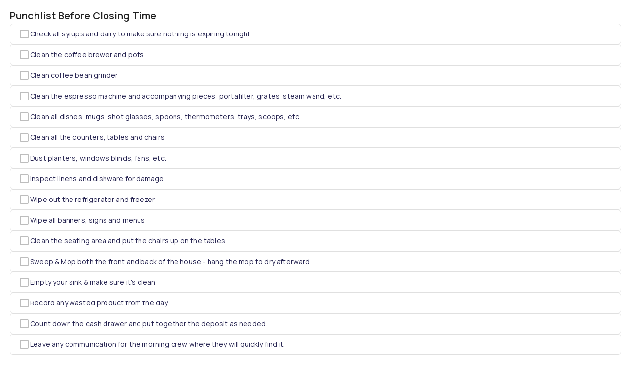

--- FILE ---
content_type: text/html
request_url: https://app.xenia.team/templates/672ebd1f-9b38-4d68-8e9a-8d4335a11925/preview
body_size: 1197
content:
<!doctype html><html lang="en"><head><meta charset="utf-8"/><meta name="viewport" content="width=device-width,initial-scale=1"><meta name="theme-color" content="#000000"/><meta name="description" content="One app for your facilities and frontline."/><link rel="manifest" href="/site.webmanifest"/><link rel="icon" href="/favicon.ico"/><link rel="apple-touch-icon" sizes="180x180" href="/apple-touch-icon.png"/><link rel="icon" type="image/png" sizes="32x32" href="/favicon-32x32.png"/><link rel="icon" type="image/png" sizes="16x16" href="/favicon-16x16.png"/><link rel="preconnect" href="https://fonts.googleapis.com"/><link rel="preconnect" href="https://fonts.gstatic.com" crossorigin="true"/><link href="https://fonts.googleapis.com/css2?family=Great+Vibes&family=Manrope:wght@300;400;500;600;700;800;900&display=swap" rel="stylesheet"/><link href="https://unpkg.com/boxicons@2.0.9/css/boxicons.min.css" rel="stylesheet"/><title>Xenia</title><script defer="defer" src="/static/js/main.42a64652.js"></script><link href="/static/css/main.d6c93977.css" rel="stylesheet"></head><body><script src="https://code.jquery.com/jquery-3.2.1.slim.min.js" integrity="sha384-KJ3o2DKtIkvYIK3UENzmM7KCkRr/rE9/Qpg6aAZGJwFDMVNA/GpGFF93hXpG5KkN" crossorigin="anonymous"></script><script src="https://cdnjs.cloudflare.com/ajax/libs/popper.js/1.12.9/umd/popper.min.js" integrity="sha384-ApNbgh9B+Y1QKtv3Rn7W3mgPxhU9K/ScQsAP7hUibX39j7fakFPskvXusvfa0b4Q" crossorigin="anonymous"></script><script src="https://maxcdn.bootstrapcdn.com/bootstrap/4.0.0/js/bootstrap.min.js" integrity="sha384-JZR6Spejh4U02d8jOt6vLEHfe/JQGiRRSQQxSfFWpi1MquVdAyjUar5+76PVCmYl" crossorigin="anonymous"></script><script>!function(){var e=window.analytics=window.analytics||[];if(!e.initialize)if(e.invoked)window.console&&console.error&&console.error("Segment snippet included twice.");else{e.invoked=!0,e.methods=["trackSubmit","trackClick","trackLink","trackForm","pageview","identify","reset","group","track","ready","alias","debug","page","once","off","on","addSourceMiddleware","addIntegrationMiddleware","setAnonymousId","addDestinationMiddleware"],e.factory=function(t){return function(){var n=Array.prototype.slice.call(arguments);return n.unshift(t),e.push(n),e}};for(var t=0;t<e.methods.length;t++){var n=e.methods[t];e[n]=e.factory(n)}e.load=function(t,n){var a=document.createElement("script");a.type="text/javascript",a.async=!0,a.src="https://cdn.segment.com/analytics.js/v1/"+t+"/analytics.min.js";var o=document.getElementsByTagName("script")[0];o.parentNode.insertBefore(a,o),e._loadOptions=n},e._writeKey="n6uqolBuXsCTnJv9eTaKxTXyGNJfCHRO",e.SNIPPET_VERSION="4.15.3",e.load("n6uqolBuXsCTnJv9eTaKxTXyGNJfCHRO"),e.page()}}()</script><script charset="utf-8" type="text/javascript" src="//js.hsforms.net/forms/embed/v2.js"></script><script async src="https://js.verisoul.ai/prod/bundle.js" verisoul-project-id="911693b4-44c6-4246-a5fe-1b82bdb6e769"></script><noscript>You need to enable JavaScript to run this app.</noscript><div id="root"></div></body></html>

--- FILE ---
content_type: text/css
request_url: https://app.xenia.team/static/css/main.d6c93977.css
body_size: 151409
content:
@charset "UTF-8";@import url(https://fonts.googleapis.com/icon?family=Material+Icons);#root,body,html{height:100%;min-height:100%}input::-ms-reveal{display:none!important}.right-1\/2{right:50%}:root{--toastify-color-light:#fff;--toastify-color-dark:#121212;--toastify-color-info:#3498db;--toastify-color-success:#07bc0c;--toastify-color-warning:#f1c40f;--toastify-color-error:#e74c3c;--toastify-color-transparent:#ffffffb3;--toastify-icon-color-info:var(--toastify-color-info);--toastify-icon-color-success:var(--toastify-color-success);--toastify-icon-color-warning:var(--toastify-color-warning);--toastify-icon-color-error:var(--toastify-color-error);--toastify-toast-width:320px;--toastify-toast-background:#fff;--toastify-toast-min-height:64px;--toastify-toast-max-height:800px;--toastify-font-family:sans-serif;--toastify-z-index:9999;--toastify-text-color-light:#757575;--toastify-text-color-dark:#fff;--toastify-text-color-info:#fff;--toastify-text-color-success:#fff;--toastify-text-color-warning:#fff;--toastify-text-color-error:#fff;--toastify-spinner-color:#616161;--toastify-spinner-color-empty-area:#e0e0e0;--toastify-color-progress-light:linear-gradient(90deg,#4cd964,#5ac8fa,#007aff,#34aadc,#5856d6,#ff2d55);--toastify-color-progress-dark:#bb86fc;--toastify-color-progress-info:var(--toastify-color-info);--toastify-color-progress-success:var(--toastify-color-success);--toastify-color-progress-warning:var(--toastify-color-warning);--toastify-color-progress-error:var(--toastify-color-error)}.Toastify__toast-container{box-sizing:border-box;color:#fff;padding:4px;position:fixed;-webkit-transform:translate3d(0,0,var(--toastify-z-index) px);width:var(--toastify-toast-width);z-index:var(--toastify-z-index)}.Toastify__toast-container--top-left{left:1em;top:1em}.Toastify__toast-container--top-center{left:50%;top:1em;transform:translateX(-50%)}.Toastify__toast-container--top-right{right:1em;top:1em}.Toastify__toast-container--bottom-left{bottom:1em;left:1em}.Toastify__toast-container--bottom-center{bottom:1em;left:50%;transform:translateX(-50%)}.Toastify__toast-container--bottom-right{bottom:1em;right:1em}@media only screen and (max-width:480px){.Toastify__toast-container{left:0;margin:0;padding:0;width:100vw}.Toastify__toast-container--top-center,.Toastify__toast-container--top-left,.Toastify__toast-container--top-right{top:0;transform:translateX(0)}.Toastify__toast-container--bottom-center,.Toastify__toast-container--bottom-left,.Toastify__toast-container--bottom-right{bottom:0;transform:translateX(0)}.Toastify__toast-container--rtl{left:auto;right:0}}.Toastify__toast{border-radius:4px;box-shadow:0 1px 10px 0 #0000001a,0 2px 15px 0 #0000000d;box-sizing:border-box;cursor:pointer;direction:ltr;font-family:var(--toastify-font-family);justify-content:space-between;margin-bottom:1rem;max-height:var(--toastify-toast-max-height);min-height:var(--toastify-toast-min-height);overflow:hidden;padding:8px;position:relative}.Toastify__toast--rtl{direction:rtl}.Toastify__toast-body{align-items:center;display:flex;flex:1 1 auto;margin:auto 0;padding:6px}.Toastify__toast-body>div:last-child{flex:1 1}.Toastify__toast-icon{-webkit-margin-end:10px;display:flex;flex-shrink:0;margin-inline-end:10px;width:20px}.Toastify--animate{animation-duration:.7s;animation-fill-mode:both}.Toastify--animate-icon{animation-duration:.3s;animation-fill-mode:both}@media only screen and (max-width:480px){.Toastify__toast{border-radius:0;margin-bottom:0}}.Toastify__toast-theme--dark{background:var(--toastify-color-dark);color:var(--toastify-text-color-dark)}.Toastify__toast-theme--colored.Toastify__toast--default,.Toastify__toast-theme--light{background:var(--toastify-color-light);color:var(--toastify-text-color-light)}.Toastify__toast-theme--colored.Toastify__toast--info{background:var(--toastify-color-info);color:var(--toastify-text-color-info)}.Toastify__toast-theme--colored.Toastify__toast--success{background:var(--toastify-color-success);color:var(--toastify-text-color-success)}.Toastify__toast-theme--colored.Toastify__toast--warning{background:var(--toastify-color-warning);color:var(--toastify-text-color-warning)}.Toastify__toast-theme--colored.Toastify__toast--error{background:var(--toastify-color-error);color:var(--toastify-text-color-error)}.Toastify__progress-bar-theme--light{background:var(--toastify-color-progress-light)}.Toastify__progress-bar-theme--dark{background:var(--toastify-color-progress-dark)}.Toastify__progress-bar--info{background:var(--toastify-color-progress-info)}.Toastify__progress-bar--success{background:var(--toastify-color-progress-success)}.Toastify__progress-bar--warning{background:var(--toastify-color-progress-warning)}.Toastify__progress-bar--error{background:var(--toastify-color-progress-error)}.Toastify__progress-bar-theme--colored.Toastify__progress-bar--error,.Toastify__progress-bar-theme--colored.Toastify__progress-bar--info,.Toastify__progress-bar-theme--colored.Toastify__progress-bar--success,.Toastify__progress-bar-theme--colored.Toastify__progress-bar--warning{background:var(--toastify-color-transparent)}.Toastify__close-button{align-self:flex-start;background:#0000;border:none;color:#fff;cursor:pointer;opacity:.7;outline:none;padding:0;transition:.3s ease}.Toastify__close-button--light{color:#000;opacity:.3}.Toastify__close-button>svg{fill:currentColor;height:16px;width:14px}.Toastify__close-button:focus,.Toastify__close-button:hover{opacity:1}@keyframes Toastify__trackProgress{0%{transform:scaleX(1)}to{transform:scaleX(0)}}.Toastify__progress-bar{bottom:0;height:5px;left:0;opacity:.7;position:absolute;transform-origin:left;width:100%;z-index:var(--toastify-z-index)}.Toastify__progress-bar--animated{animation:Toastify__trackProgress linear 1 forwards}.Toastify__progress-bar--controlled{transition:transform .2s}.Toastify__progress-bar--rtl{left:auto;right:0;transform-origin:right}.Toastify__spinner{animation:Toastify__spin .65s linear infinite;border:2px solid;border-color:var(--toastify-spinner-color-empty-area);border-radius:100%;border-right-color:var(--toastify-spinner-color);box-sizing:border-box;height:20px;width:20px}@keyframes Toastify__bounceInRight{0%,60%,75%,90%,to{animation-timing-function:cubic-bezier(.215,.61,.355,1)}0%{opacity:0;transform:translate3d(3000px,0,0)}60%{opacity:1;transform:translate3d(-25px,0,0)}75%{transform:translate3d(10px,0,0)}90%{transform:translate3d(-5px,0,0)}to{transform:none}}@keyframes Toastify__bounceOutRight{20%{opacity:1;transform:translate3d(-20px,0,0)}to{opacity:0;transform:translate3d(2000px,0,0)}}@keyframes Toastify__bounceInLeft{0%,60%,75%,90%,to{animation-timing-function:cubic-bezier(.215,.61,.355,1)}0%{opacity:0;transform:translate3d(-3000px,0,0)}60%{opacity:1;transform:translate3d(25px,0,0)}75%{transform:translate3d(-10px,0,0)}90%{transform:translate3d(5px,0,0)}to{transform:none}}@keyframes Toastify__bounceOutLeft{20%{opacity:1;transform:translate3d(20px,0,0)}to{opacity:0;transform:translate3d(-2000px,0,0)}}@keyframes Toastify__bounceInUp{0%,60%,75%,90%,to{animation-timing-function:cubic-bezier(.215,.61,.355,1)}0%{opacity:0;transform:translate3d(0,3000px,0)}60%{opacity:1;transform:translate3d(0,-20px,0)}75%{transform:translate3d(0,10px,0)}90%{transform:translate3d(0,-5px,0)}to{transform:translateZ(0)}}@keyframes Toastify__bounceOutUp{20%{transform:translate3d(0,-10px,0)}40%,45%{opacity:1;transform:translate3d(0,20px,0)}to{opacity:0;transform:translate3d(0,-2000px,0)}}@keyframes Toastify__bounceInDown{0%,60%,75%,90%,to{animation-timing-function:cubic-bezier(.215,.61,.355,1)}0%{opacity:0;transform:translate3d(0,-3000px,0)}60%{opacity:1;transform:translate3d(0,25px,0)}75%{transform:translate3d(0,-10px,0)}90%{transform:translate3d(0,5px,0)}to{transform:none}}@keyframes Toastify__bounceOutDown{20%{transform:translate3d(0,10px,0)}40%,45%{opacity:1;transform:translate3d(0,-20px,0)}to{opacity:0;transform:translate3d(0,2000px,0)}}.Toastify__bounce-enter--bottom-left,.Toastify__bounce-enter--top-left{animation-name:Toastify__bounceInLeft}.Toastify__bounce-enter--bottom-right,.Toastify__bounce-enter--top-right{animation-name:Toastify__bounceInRight}.Toastify__bounce-enter--top-center{animation-name:Toastify__bounceInDown}.Toastify__bounce-enter--bottom-center{animation-name:Toastify__bounceInUp}.Toastify__bounce-exit--bottom-left,.Toastify__bounce-exit--top-left{animation-name:Toastify__bounceOutLeft}.Toastify__bounce-exit--bottom-right,.Toastify__bounce-exit--top-right{animation-name:Toastify__bounceOutRight}.Toastify__bounce-exit--top-center{animation-name:Toastify__bounceOutUp}.Toastify__bounce-exit--bottom-center{animation-name:Toastify__bounceOutDown}@keyframes Toastify__zoomIn{0%{opacity:0;transform:scale3d(.3,.3,.3)}50%{opacity:1}}@keyframes Toastify__zoomOut{0%{opacity:1}50%{opacity:0;transform:scale3d(.3,.3,.3)}to{opacity:0}}.Toastify__zoom-enter{animation-name:Toastify__zoomIn}.Toastify__zoom-exit{animation-name:Toastify__zoomOut}@keyframes Toastify__flipIn{0%{animation-timing-function:ease-in;opacity:0;transform:perspective(400px) rotateX(90deg)}40%{animation-timing-function:ease-in;transform:perspective(400px) rotateX(-20deg)}60%{opacity:1;transform:perspective(400px) rotateX(10deg)}80%{transform:perspective(400px) rotateX(-5deg)}to{transform:perspective(400px)}}@keyframes Toastify__flipOut{0%{transform:perspective(400px)}30%{opacity:1;transform:perspective(400px) rotateX(-20deg)}to{opacity:0;transform:perspective(400px) rotateX(90deg)}}.Toastify__flip-enter{animation-name:Toastify__flipIn}.Toastify__flip-exit{animation-name:Toastify__flipOut}@keyframes Toastify__slideInRight{0%{transform:translate3d(110%,0,0);visibility:visible}to{transform:translateZ(0)}}@keyframes Toastify__slideInLeft{0%{transform:translate3d(-110%,0,0);visibility:visible}to{transform:translateZ(0)}}@keyframes Toastify__slideInUp{0%{transform:translate3d(0,110%,0);visibility:visible}to{transform:translateZ(0)}}@keyframes Toastify__slideInDown{0%{transform:translate3d(0,-110%,0);visibility:visible}to{transform:translateZ(0)}}@keyframes Toastify__slideOutRight{0%{transform:translateZ(0)}to{transform:translate3d(110%,0,0);visibility:hidden}}@keyframes Toastify__slideOutLeft{0%{transform:translateZ(0)}to{transform:translate3d(-110%,0,0);visibility:hidden}}@keyframes Toastify__slideOutDown{0%{transform:translateZ(0)}to{transform:translate3d(0,500px,0);visibility:hidden}}@keyframes Toastify__slideOutUp{0%{transform:translateZ(0)}to{transform:translate3d(0,-500px,0);visibility:hidden}}.Toastify__slide-enter--bottom-left,.Toastify__slide-enter--top-left{animation-name:Toastify__slideInLeft}.Toastify__slide-enter--bottom-right,.Toastify__slide-enter--top-right{animation-name:Toastify__slideInRight}.Toastify__slide-enter--top-center{animation-name:Toastify__slideInDown}.Toastify__slide-enter--bottom-center{animation-name:Toastify__slideInUp}.Toastify__slide-exit--bottom-left,.Toastify__slide-exit--top-left{animation-name:Toastify__slideOutLeft}.Toastify__slide-exit--bottom-right,.Toastify__slide-exit--top-right{animation-name:Toastify__slideOutRight}.Toastify__slide-exit--top-center{animation-name:Toastify__slideOutUp}.Toastify__slide-exit--bottom-center{animation-name:Toastify__slideOutDown}@keyframes Toastify__spin{0%{transform:rotate(0deg)}to{transform:rotate(1turn)}}


/*!
 * Bootstrap v4.6.1 (https://getbootstrap.com/)
 * Copyright 2011-2021 The Bootstrap Authors
 * Copyright 2011-2021 Twitter, Inc.
 * Licensed under MIT (https://github.com/twbs/bootstrap/blob/main/LICENSE)
 */:root{--blue:#007bff;--indigo:#6610f2;--purple:#6f42c1;--pink:#e83e8c;--red:#dc3545;--orange:#fd7e14;--yellow:#ffc107;--green:#28a745;--teal:#20c997;--cyan:#17a2b8;--gray:#6c757d;--gray-dark:#343a40;--primary:#007bff;--secondary:#6c757d;--success:#28a745;--info:#17a2b8;--warning:#ffc107;--danger:#dc3545;--light:#f8f9fa;--dark:#343a40;--breakpoint-xs:0;--breakpoint-sm:576px;--breakpoint-md:768px;--breakpoint-lg:992px;--breakpoint-xl:1200px;--font-family-sans-serif:-apple-system,BlinkMacSystemFont,"Segoe UI",Roboto,"Helvetica Neue",Arial,"Noto Sans","Liberation Sans",sans-serif,"Apple Color Emoji","Segoe UI Emoji","Segoe UI Symbol","Noto Color Emoji";--font-family-monospace:SFMono-Regular,Menlo,Monaco,Consolas,"Liberation Mono","Courier New",monospace}*,:after,:before{box-sizing:border-box}html{-webkit-text-size-adjust:100%;-webkit-tap-highlight-color:transparent;font-family:sans-serif;line-height:1.15}article,aside,figcaption,figure,footer,header,hgroup,main,nav,section{display:block}body{background-color:#fff;color:#212529;font-family:-apple-system,BlinkMacSystemFont,Segoe UI,Roboto,Helvetica Neue,Arial,Noto Sans,Liberation Sans,sans-serif,Apple Color Emoji,Segoe UI Emoji,Segoe UI Symbol,Noto Color Emoji;font-size:1rem;font-weight:400;line-height:1.5;margin:0;text-align:left}[tabindex="-1"]:focus:not(:focus-visible){outline:0!important}hr{box-sizing:initial;height:0;overflow:visible}h1,h2,h3,h4,h5,h6{margin-bottom:.5rem;margin-top:0}p{margin-bottom:1rem;margin-top:0}abbr[data-original-title],abbr[title]{border-bottom:0;cursor:help;text-decoration:underline;-webkit-text-decoration:underline dotted;text-decoration:underline dotted;-webkit-text-decoration-skip-ink:none;text-decoration-skip-ink:none}address{font-style:normal;line-height:inherit}address,dl,ol,ul{margin-bottom:1rem}dl,ol,ul{margin-top:0}ol ol,ol ul,ul ol,ul ul{margin-bottom:0}dt{font-weight:700}dd{margin-bottom:.5rem;margin-left:0}blockquote{margin:0 0 1rem}b,strong{font-weight:bolder}small{font-size:80%}sub,sup{font-size:75%;line-height:0;position:relative;vertical-align:initial}sub{bottom:-.25em}sup{top:-.5em}a{background-color:initial;color:#007bff}a:hover{color:#0056b3;text-decoration:underline}a:not([href]):not([class]),a:not([href]):not([class]):hover{color:inherit;text-decoration:none}code,kbd,pre,samp{font-family:SFMono-Regular,Menlo,Monaco,Consolas,Liberation Mono,Courier New,monospace;font-size:1em}pre{-ms-overflow-style:scrollbar;margin-bottom:1rem;margin-top:0;overflow:auto}figure{margin:0 0 1rem}img{border-style:none}img,svg{vertical-align:middle}svg{overflow:hidden}table{border-collapse:collapse}caption{caption-side:bottom;color:#6c757d;padding-bottom:.75rem;padding-top:.75rem;text-align:left}th{text-align:inherit;text-align:-webkit-match-parent}label{display:inline-block;margin-bottom:.5rem}button{border-radius:0}button:focus:not(:focus-visible){outline:0}button,input,optgroup,select,textarea{font-family:inherit;font-size:inherit;line-height:inherit;margin:0}button,input{overflow:visible}button,select{text-transform:none}[role=button]{cursor:pointer}select{word-wrap:normal}[type=button],[type=reset],[type=submit],button{-webkit-appearance:button}[type=button]:not(:disabled),[type=reset]:not(:disabled),[type=submit]:not(:disabled),button:not(:disabled){cursor:pointer}[type=button]::-moz-focus-inner,[type=reset]::-moz-focus-inner,[type=submit]::-moz-focus-inner,button::-moz-focus-inner{border-style:none;padding:0}input[type=checkbox],input[type=radio]{box-sizing:border-box;padding:0}textarea{overflow:auto;resize:vertical}fieldset{border:0;margin:0;min-width:0;padding:0}legend{color:inherit;display:block;font-size:1.5rem;line-height:inherit;margin-bottom:.5rem;max-width:100%;padding:0;white-space:normal;width:100%}progress{vertical-align:initial}[type=number]::-webkit-inner-spin-button,[type=number]::-webkit-outer-spin-button{height:auto}[type=search]{-webkit-appearance:none;outline-offset:-2px}[type=search]::-webkit-search-decoration{-webkit-appearance:none}::-webkit-file-upload-button{-webkit-appearance:button;font:inherit}output{display:inline-block}summary{cursor:pointer;display:list-item}template{display:none}[hidden]{display:none!important}.h1,.h2,.h3,.h4,.h5,.h6,h1,h2,h3,h4,h5,h6{font-weight:500;line-height:1.2;margin-bottom:.5rem}.h1,h1{font-size:2.5rem}.h2,h2{font-size:2rem}.h3,h3{font-size:1.75rem}.h4,h4{font-size:1.5rem}.h5,h5{font-size:1.25rem}.h6,h6{font-size:1rem}.lead{font-size:1.25rem;font-weight:300}.display-1{font-size:6rem}.display-1,.display-2{font-weight:300;line-height:1.2}.display-2{font-size:5.5rem}.display-3{font-size:4.5rem}.display-3,.display-4{font-weight:300;line-height:1.2}.display-4{font-size:3.5rem}hr{border:0;border-top:1px solid #0000001a;margin-bottom:1rem;margin-top:1rem}.small,small{font-size:80%;font-weight:400}.mark,mark{background-color:#fcf8e3;padding:.2em}.list-inline,.list-unstyled{list-style:none;padding-left:0}.list-inline-item{display:inline-block}.list-inline-item:not(:last-child){margin-right:.5rem}.initialism{font-size:90%;text-transform:uppercase}.blockquote{font-size:1.25rem;margin-bottom:1rem}.blockquote-footer{color:#6c757d;display:block;font-size:80%}.blockquote-footer:before{content:"\2014\00A0"}.img-fluid,.img-thumbnail{height:auto;max-width:100%}.img-thumbnail{background-color:#fff;border:1px solid #dee2e6;border-radius:.25rem;padding:.25rem}.figure{display:inline-block}.figure-img{line-height:1;margin-bottom:.5rem}.figure-caption{color:#6c757d;font-size:90%}code{word-wrap:break-word;color:#e83e8c;font-size:87.5%}a>code{color:inherit}kbd{background-color:#212529;border-radius:.2rem;color:#fff;font-size:87.5%;padding:.2rem .4rem}kbd kbd{font-size:100%;font-weight:700;padding:0}pre{color:#212529;display:block;font-size:87.5%}pre code{color:inherit;font-size:inherit;word-break:normal}.pre-scrollable{max-height:340px;overflow-y:scroll}.container,.container-fluid,.container-lg,.container-md,.container-sm,.container-xl{margin-left:auto;margin-right:auto;padding-left:15px;padding-right:15px;width:100%}@media (min-width:576px){.container,.container-sm{max-width:540px}}@media (min-width:768px){.container,.container-md,.container-sm{max-width:720px}}@media (min-width:992px){.container,.container-lg,.container-md,.container-sm{max-width:960px}}@media (min-width:1200px){.container,.container-lg,.container-md,.container-sm,.container-xl{max-width:1140px}}.row{display:flex;flex-wrap:wrap;margin-left:-15px;margin-right:-15px}.no-gutters{margin-left:0;margin-right:0}.no-gutters>.col,.no-gutters>[class*=col-]{padding-left:0;padding-right:0}.col,.col-1,.col-10,.col-11,.col-12,.col-2,.col-3,.col-4,.col-5,.col-6,.col-7,.col-8,.col-9,.col-auto,.col-lg,.col-lg-1,.col-lg-10,.col-lg-11,.col-lg-12,.col-lg-2,.col-lg-3,.col-lg-4,.col-lg-5,.col-lg-6,.col-lg-7,.col-lg-8,.col-lg-9,.col-lg-auto,.col-md,.col-md-1,.col-md-10,.col-md-11,.col-md-12,.col-md-2,.col-md-3,.col-md-4,.col-md-5,.col-md-6,.col-md-7,.col-md-8,.col-md-9,.col-md-auto,.col-sm,.col-sm-1,.col-sm-10,.col-sm-11,.col-sm-12,.col-sm-2,.col-sm-3,.col-sm-4,.col-sm-5,.col-sm-6,.col-sm-7,.col-sm-8,.col-sm-9,.col-sm-auto,.col-xl,.col-xl-1,.col-xl-10,.col-xl-11,.col-xl-12,.col-xl-2,.col-xl-3,.col-xl-4,.col-xl-5,.col-xl-6,.col-xl-7,.col-xl-8,.col-xl-9,.col-xl-auto{padding-left:15px;padding-right:15px;position:relative;width:100%}.col{flex-basis:0;flex-grow:1;max-width:100%}.row-cols-1>*{flex:0 0 100%;max-width:100%}.row-cols-2>*{flex:0 0 50%;max-width:50%}.row-cols-3>*{flex:0 0 33.333333%;max-width:33.333333%}.row-cols-4>*{flex:0 0 25%;max-width:25%}.row-cols-5>*{flex:0 0 20%;max-width:20%}.row-cols-6>*{flex:0 0 16.666667%;max-width:16.666667%}.col-auto{flex:0 0 auto;max-width:100%;width:auto}.col-1{flex:0 0 8.333333%;max-width:8.333333%}.col-2{flex:0 0 16.666667%;max-width:16.666667%}.col-3{flex:0 0 25%;max-width:25%}.col-4{flex:0 0 33.333333%;max-width:33.333333%}.col-5{flex:0 0 41.666667%;max-width:41.666667%}.col-6{flex:0 0 50%;max-width:50%}.col-7{flex:0 0 58.333333%;max-width:58.333333%}.col-8{flex:0 0 66.666667%;max-width:66.666667%}.col-9{flex:0 0 75%;max-width:75%}.col-10{flex:0 0 83.333333%;max-width:83.333333%}.col-11{flex:0 0 91.666667%;max-width:91.666667%}.col-12{flex:0 0 100%;max-width:100%}.order-first{order:-1}.order-last{order:13}.order-0{order:0}.order-1{order:1}.order-2{order:2}.order-3{order:3}.order-4{order:4}.order-5{order:5}.order-6{order:6}.order-7{order:7}.order-8{order:8}.order-9{order:9}.order-10{order:10}.order-11{order:11}.order-12{order:12}.offset-1{margin-left:8.333333%}.offset-2{margin-left:16.666667%}.offset-3{margin-left:25%}.offset-4{margin-left:33.333333%}.offset-5{margin-left:41.666667%}.offset-6{margin-left:50%}.offset-7{margin-left:58.333333%}.offset-8{margin-left:66.666667%}.offset-9{margin-left:75%}.offset-10{margin-left:83.333333%}.offset-11{margin-left:91.666667%}@media (min-width:576px){.col-sm{flex-basis:0;flex-grow:1;max-width:100%}.row-cols-sm-1>*{flex:0 0 100%;max-width:100%}.row-cols-sm-2>*{flex:0 0 50%;max-width:50%}.row-cols-sm-3>*{flex:0 0 33.333333%;max-width:33.333333%}.row-cols-sm-4>*{flex:0 0 25%;max-width:25%}.row-cols-sm-5>*{flex:0 0 20%;max-width:20%}.row-cols-sm-6>*{flex:0 0 16.666667%;max-width:16.666667%}.col-sm-auto{flex:0 0 auto;max-width:100%;width:auto}.col-sm-1{flex:0 0 8.333333%;max-width:8.333333%}.col-sm-2{flex:0 0 16.666667%;max-width:16.666667%}.col-sm-3{flex:0 0 25%;max-width:25%}.col-sm-4{flex:0 0 33.333333%;max-width:33.333333%}.col-sm-5{flex:0 0 41.666667%;max-width:41.666667%}.col-sm-6{flex:0 0 50%;max-width:50%}.col-sm-7{flex:0 0 58.333333%;max-width:58.333333%}.col-sm-8{flex:0 0 66.666667%;max-width:66.666667%}.col-sm-9{flex:0 0 75%;max-width:75%}.col-sm-10{flex:0 0 83.333333%;max-width:83.333333%}.col-sm-11{flex:0 0 91.666667%;max-width:91.666667%}.col-sm-12{flex:0 0 100%;max-width:100%}.order-sm-first{order:-1}.order-sm-last{order:13}.order-sm-0{order:0}.order-sm-1{order:1}.order-sm-2{order:2}.order-sm-3{order:3}.order-sm-4{order:4}.order-sm-5{order:5}.order-sm-6{order:6}.order-sm-7{order:7}.order-sm-8{order:8}.order-sm-9{order:9}.order-sm-10{order:10}.order-sm-11{order:11}.order-sm-12{order:12}.offset-sm-0{margin-left:0}.offset-sm-1{margin-left:8.333333%}.offset-sm-2{margin-left:16.666667%}.offset-sm-3{margin-left:25%}.offset-sm-4{margin-left:33.333333%}.offset-sm-5{margin-left:41.666667%}.offset-sm-6{margin-left:50%}.offset-sm-7{margin-left:58.333333%}.offset-sm-8{margin-left:66.666667%}.offset-sm-9{margin-left:75%}.offset-sm-10{margin-left:83.333333%}.offset-sm-11{margin-left:91.666667%}}@media (min-width:768px){.col-md{flex-basis:0;flex-grow:1;max-width:100%}.row-cols-md-1>*{flex:0 0 100%;max-width:100%}.row-cols-md-2>*{flex:0 0 50%;max-width:50%}.row-cols-md-3>*{flex:0 0 33.333333%;max-width:33.333333%}.row-cols-md-4>*{flex:0 0 25%;max-width:25%}.row-cols-md-5>*{flex:0 0 20%;max-width:20%}.row-cols-md-6>*{flex:0 0 16.666667%;max-width:16.666667%}.col-md-auto{flex:0 0 auto;max-width:100%;width:auto}.col-md-1{flex:0 0 8.333333%;max-width:8.333333%}.col-md-2{flex:0 0 16.666667%;max-width:16.666667%}.col-md-3{flex:0 0 25%;max-width:25%}.col-md-4{flex:0 0 33.333333%;max-width:33.333333%}.col-md-5{flex:0 0 41.666667%;max-width:41.666667%}.col-md-6{flex:0 0 50%;max-width:50%}.col-md-7{flex:0 0 58.333333%;max-width:58.333333%}.col-md-8{flex:0 0 66.666667%;max-width:66.666667%}.col-md-9{flex:0 0 75%;max-width:75%}.col-md-10{flex:0 0 83.333333%;max-width:83.333333%}.col-md-11{flex:0 0 91.666667%;max-width:91.666667%}.col-md-12{flex:0 0 100%;max-width:100%}.order-md-first{order:-1}.order-md-last{order:13}.order-md-0{order:0}.order-md-1{order:1}.order-md-2{order:2}.order-md-3{order:3}.order-md-4{order:4}.order-md-5{order:5}.order-md-6{order:6}.order-md-7{order:7}.order-md-8{order:8}.order-md-9{order:9}.order-md-10{order:10}.order-md-11{order:11}.order-md-12{order:12}.offset-md-0{margin-left:0}.offset-md-1{margin-left:8.333333%}.offset-md-2{margin-left:16.666667%}.offset-md-3{margin-left:25%}.offset-md-4{margin-left:33.333333%}.offset-md-5{margin-left:41.666667%}.offset-md-6{margin-left:50%}.offset-md-7{margin-left:58.333333%}.offset-md-8{margin-left:66.666667%}.offset-md-9{margin-left:75%}.offset-md-10{margin-left:83.333333%}.offset-md-11{margin-left:91.666667%}}@media (min-width:992px){.col-lg{flex-basis:0;flex-grow:1;max-width:100%}.row-cols-lg-1>*{flex:0 0 100%;max-width:100%}.row-cols-lg-2>*{flex:0 0 50%;max-width:50%}.row-cols-lg-3>*{flex:0 0 33.333333%;max-width:33.333333%}.row-cols-lg-4>*{flex:0 0 25%;max-width:25%}.row-cols-lg-5>*{flex:0 0 20%;max-width:20%}.row-cols-lg-6>*{flex:0 0 16.666667%;max-width:16.666667%}.col-lg-auto{flex:0 0 auto;max-width:100%;width:auto}.col-lg-1{flex:0 0 8.333333%;max-width:8.333333%}.col-lg-2{flex:0 0 16.666667%;max-width:16.666667%}.col-lg-3{flex:0 0 25%;max-width:25%}.col-lg-4{flex:0 0 33.333333%;max-width:33.333333%}.col-lg-5{flex:0 0 41.666667%;max-width:41.666667%}.col-lg-6{flex:0 0 50%;max-width:50%}.col-lg-7{flex:0 0 58.333333%;max-width:58.333333%}.col-lg-8{flex:0 0 66.666667%;max-width:66.666667%}.col-lg-9{flex:0 0 75%;max-width:75%}.col-lg-10{flex:0 0 83.333333%;max-width:83.333333%}.col-lg-11{flex:0 0 91.666667%;max-width:91.666667%}.col-lg-12{flex:0 0 100%;max-width:100%}.order-lg-first{order:-1}.order-lg-last{order:13}.order-lg-0{order:0}.order-lg-1{order:1}.order-lg-2{order:2}.order-lg-3{order:3}.order-lg-4{order:4}.order-lg-5{order:5}.order-lg-6{order:6}.order-lg-7{order:7}.order-lg-8{order:8}.order-lg-9{order:9}.order-lg-10{order:10}.order-lg-11{order:11}.order-lg-12{order:12}.offset-lg-0{margin-left:0}.offset-lg-1{margin-left:8.333333%}.offset-lg-2{margin-left:16.666667%}.offset-lg-3{margin-left:25%}.offset-lg-4{margin-left:33.333333%}.offset-lg-5{margin-left:41.666667%}.offset-lg-6{margin-left:50%}.offset-lg-7{margin-left:58.333333%}.offset-lg-8{margin-left:66.666667%}.offset-lg-9{margin-left:75%}.offset-lg-10{margin-left:83.333333%}.offset-lg-11{margin-left:91.666667%}}@media (min-width:1200px){.col-xl{flex-basis:0;flex-grow:1;max-width:100%}.row-cols-xl-1>*{flex:0 0 100%;max-width:100%}.row-cols-xl-2>*{flex:0 0 50%;max-width:50%}.row-cols-xl-3>*{flex:0 0 33.333333%;max-width:33.333333%}.row-cols-xl-4>*{flex:0 0 25%;max-width:25%}.row-cols-xl-5>*{flex:0 0 20%;max-width:20%}.row-cols-xl-6>*{flex:0 0 16.666667%;max-width:16.666667%}.col-xl-auto{flex:0 0 auto;max-width:100%;width:auto}.col-xl-1{flex:0 0 8.333333%;max-width:8.333333%}.col-xl-2{flex:0 0 16.666667%;max-width:16.666667%}.col-xl-3{flex:0 0 25%;max-width:25%}.col-xl-4{flex:0 0 33.333333%;max-width:33.333333%}.col-xl-5{flex:0 0 41.666667%;max-width:41.666667%}.col-xl-6{flex:0 0 50%;max-width:50%}.col-xl-7{flex:0 0 58.333333%;max-width:58.333333%}.col-xl-8{flex:0 0 66.666667%;max-width:66.666667%}.col-xl-9{flex:0 0 75%;max-width:75%}.col-xl-10{flex:0 0 83.333333%;max-width:83.333333%}.col-xl-11{flex:0 0 91.666667%;max-width:91.666667%}.col-xl-12{flex:0 0 100%;max-width:100%}.order-xl-first{order:-1}.order-xl-last{order:13}.order-xl-0{order:0}.order-xl-1{order:1}.order-xl-2{order:2}.order-xl-3{order:3}.order-xl-4{order:4}.order-xl-5{order:5}.order-xl-6{order:6}.order-xl-7{order:7}.order-xl-8{order:8}.order-xl-9{order:9}.order-xl-10{order:10}.order-xl-11{order:11}.order-xl-12{order:12}.offset-xl-0{margin-left:0}.offset-xl-1{margin-left:8.333333%}.offset-xl-2{margin-left:16.666667%}.offset-xl-3{margin-left:25%}.offset-xl-4{margin-left:33.333333%}.offset-xl-5{margin-left:41.666667%}.offset-xl-6{margin-left:50%}.offset-xl-7{margin-left:58.333333%}.offset-xl-8{margin-left:66.666667%}.offset-xl-9{margin-left:75%}.offset-xl-10{margin-left:83.333333%}.offset-xl-11{margin-left:91.666667%}}.table{color:#212529;margin-bottom:1rem;width:100%}.table td,.table th{border-top:1px solid #dee2e6;padding:.75rem;vertical-align:top}.table thead th{border-bottom:2px solid #dee2e6;vertical-align:bottom}.table tbody+tbody{border-top:2px solid #dee2e6}.table-sm td,.table-sm th{padding:.3rem}.table-bordered,.table-bordered td,.table-bordered th{border:1px solid #dee2e6}.table-bordered thead td,.table-bordered thead th{border-bottom-width:2px}.table-borderless tbody+tbody,.table-borderless td,.table-borderless th,.table-borderless thead th{border:0}.table-striped tbody tr:nth-of-type(odd){background-color:#0000000d}.table-hover tbody tr:hover{background-color:rgba(0,0,0,.075);color:#212529}.table-primary,.table-primary>td,.table-primary>th{background-color:#b8daff}.table-primary tbody+tbody,.table-primary td,.table-primary th,.table-primary thead th{border-color:#7abaff}.table-hover .table-primary:hover,.table-hover .table-primary:hover>td,.table-hover .table-primary:hover>th{background-color:#9fcdff}.table-secondary,.table-secondary>td,.table-secondary>th{background-color:#d6d8db}.table-secondary tbody+tbody,.table-secondary td,.table-secondary th,.table-secondary thead th{border-color:#b3b7bb}.table-hover .table-secondary:hover,.table-hover .table-secondary:hover>td,.table-hover .table-secondary:hover>th{background-color:#c8cbcf}.table-success,.table-success>td,.table-success>th{background-color:#c3e6cb}.table-success tbody+tbody,.table-success td,.table-success th,.table-success thead th{border-color:#8fd19e}.table-hover .table-success:hover,.table-hover .table-success:hover>td,.table-hover .table-success:hover>th{background-color:#b1dfbb}.table-info,.table-info>td,.table-info>th{background-color:#bee5eb}.table-info tbody+tbody,.table-info td,.table-info th,.table-info thead th{border-color:#86cfda}.table-hover .table-info:hover,.table-hover .table-info:hover>td,.table-hover .table-info:hover>th{background-color:#abdde5}.table-warning,.table-warning>td,.table-warning>th{background-color:#ffeeba}.table-warning tbody+tbody,.table-warning td,.table-warning th,.table-warning thead th{border-color:#ffdf7e}.table-hover .table-warning:hover,.table-hover .table-warning:hover>td,.table-hover .table-warning:hover>th{background-color:#ffe8a1}.table-danger,.table-danger>td,.table-danger>th{background-color:#f5c6cb}.table-danger tbody+tbody,.table-danger td,.table-danger th,.table-danger thead th{border-color:#ed969e}.table-hover .table-danger:hover,.table-hover .table-danger:hover>td,.table-hover .table-danger:hover>th{background-color:#f1b0b7}.table-light,.table-light>td,.table-light>th{background-color:#fdfdfe}.table-light tbody+tbody,.table-light td,.table-light th,.table-light thead th{border-color:#fbfcfc}.table-hover .table-light:hover,.table-hover .table-light:hover>td,.table-hover .table-light:hover>th{background-color:#ececf6}.table-dark,.table-dark>td,.table-dark>th{background-color:#c6c8ca}.table-dark tbody+tbody,.table-dark td,.table-dark th,.table-dark thead th{border-color:#95999c}.table-hover .table-dark:hover,.table-hover .table-dark:hover>td,.table-hover .table-dark:hover>th{background-color:#b9bbbe}.table-active,.table-active>td,.table-active>th,.table-hover .table-active:hover,.table-hover .table-active:hover>td,.table-hover .table-active:hover>th{background-color:rgba(0,0,0,.075)}.table .thead-dark th{background-color:#343a40;border-color:#454d55;color:#fff}.table .thead-light th{background-color:#e9ecef;border-color:#dee2e6;color:#495057}.table-dark{background-color:#343a40;color:#fff}.table-dark td,.table-dark th,.table-dark thead th{border-color:#454d55}.table-dark.table-bordered{border:0}.table-dark.table-striped tbody tr:nth-of-type(odd){background-color:#ffffff0d}.table-dark.table-hover tbody tr:hover{background-color:hsla(0,0%,100%,.075);color:#fff}@media (max-width:575.98px){.table-responsive-sm{-webkit-overflow-scrolling:touch;display:block;overflow-x:auto;width:100%}.table-responsive-sm>.table-bordered{border:0}}@media (max-width:767.98px){.table-responsive-md{-webkit-overflow-scrolling:touch;display:block;overflow-x:auto;width:100%}.table-responsive-md>.table-bordered{border:0}}@media (max-width:991.98px){.table-responsive-lg{-webkit-overflow-scrolling:touch;display:block;overflow-x:auto;width:100%}.table-responsive-lg>.table-bordered{border:0}}@media (max-width:1199.98px){.table-responsive-xl{-webkit-overflow-scrolling:touch;display:block;overflow-x:auto;width:100%}.table-responsive-xl>.table-bordered{border:0}}.table-responsive{-webkit-overflow-scrolling:touch;display:block;overflow-x:auto;width:100%}.table-responsive>.table-bordered{border:0}.form-control{background-clip:padding-box;background-color:#fff;border:1px solid #ced4da;border-radius:.25rem;color:#495057;display:block;font-size:1rem;font-weight:400;height:calc(1.5em + .75rem + 2px);line-height:1.5;padding:.375rem .75rem;transition:border-color .15s ease-in-out,box-shadow .15s ease-in-out;width:100%}@media (prefers-reduced-motion:reduce){.form-control{transition:none}}.form-control::-ms-expand{background-color:initial;border:0}.form-control:focus{border-color:#80bdff;box-shadow:0 0 0 .2rem #007bff40;color:#495057}.form-control::placeholder{color:#6c757d;opacity:1}.form-control:disabled,.form-control[readonly]{background-color:#e9ecef;opacity:1}input[type=date].form-control,input[type=datetime-local].form-control,input[type=month].form-control,input[type=time].form-control{-webkit-appearance:none;appearance:none}select.form-control:-moz-focusring{color:#0000;text-shadow:0 0 0 #495057}select.form-control:focus::-ms-value{background-color:#fff;color:#495057}.form-control-file,.form-control-range{display:block;width:100%}.col-form-label{font-size:inherit;line-height:1.5;margin-bottom:0;padding-bottom:calc(.375rem + 1px);padding-top:calc(.375rem + 1px)}.col-form-label-lg{font-size:1.25rem;line-height:1.5;padding-bottom:calc(.5rem + 1px);padding-top:calc(.5rem + 1px)}.col-form-label-sm{font-size:.875rem;line-height:1.5;padding-bottom:calc(.25rem + 1px);padding-top:calc(.25rem + 1px)}.form-control-plaintext{background-color:initial;border:solid #0000;border-width:1px 0;color:#212529;display:block;font-size:1rem;line-height:1.5;margin-bottom:0;padding:.375rem 0;width:100%}.form-control-plaintext.form-control-lg,.form-control-plaintext.form-control-sm{padding-left:0;padding-right:0}.form-control-sm{border-radius:.2rem;font-size:.875rem;height:calc(1.5em + .5rem + 2px);line-height:1.5;padding:.25rem .5rem}.form-control-lg{border-radius:.3rem;font-size:1.25rem;height:calc(1.5em + 1rem + 2px);line-height:1.5;padding:.5rem 1rem}select.form-control[multiple],select.form-control[size],textarea.form-control{height:auto}.form-group{margin-bottom:1rem}.form-text{display:block;margin-top:.25rem}.form-row{display:flex;flex-wrap:wrap;margin-left:-5px;margin-right:-5px}.form-row>.col,.form-row>[class*=col-]{padding-left:5px;padding-right:5px}.form-check{display:block;padding-left:1.25rem;position:relative}.form-check-input{margin-left:-1.25rem;margin-top:.3rem;position:absolute}.form-check-input:disabled~.form-check-label,.form-check-input[disabled]~.form-check-label{color:#6c757d}.form-check-label{margin-bottom:0}.form-check-inline{align-items:center;display:inline-flex;margin-right:.75rem;padding-left:0}.form-check-inline .form-check-input{margin-left:0;margin-right:.3125rem;margin-top:0;position:static}.valid-feedback{color:#28a745;display:none;font-size:80%;margin-top:.25rem;width:100%}.valid-tooltip{background-color:#28a745e6;border-radius:.25rem;color:#fff;display:none;font-size:.875rem;left:0;line-height:1.5;margin-top:.1rem;max-width:100%;padding:.25rem .5rem;position:absolute;top:100%;z-index:5}.form-row>.col>.valid-tooltip,.form-row>[class*=col-]>.valid-tooltip{left:5px}.is-valid~.valid-feedback,.is-valid~.valid-tooltip,.was-validated :valid~.valid-feedback,.was-validated :valid~.valid-tooltip{display:block}.form-control.is-valid,.was-validated .form-control:valid{background-image:url("data:image/svg+xml;charset=utf-8,%3Csvg xmlns='http://www.w3.org/2000/svg' width='8' height='8'%3E%3Cpath fill='%2328a745' d='M2.3 6.73.6 4.53c-.4-1.04.46-1.4 1.1-.8l1.1 1.4 3.4-3.8c.6-.63 1.6-.27 1.2.7l-4 4.6c-.43.5-.8.4-1.1.1z'/%3E%3C/svg%3E");background-position:right calc(.375em + .1875rem) center;background-repeat:no-repeat;background-size:calc(.75em + .375rem) calc(.75em + .375rem);border-color:#28a745;padding-right:calc(1.5em + .75rem)!important}.form-control.is-valid:focus,.was-validated .form-control:valid:focus{border-color:#28a745;box-shadow:0 0 0 .2rem #28a74540}.was-validated select.form-control:valid,select.form-control.is-valid{background-position:right 1.5rem center;padding-right:3rem!important}.was-validated textarea.form-control:valid,textarea.form-control.is-valid{background-position:top calc(.375em + .1875rem) right calc(.375em + .1875rem);padding-right:calc(1.5em + .75rem)}.custom-select.is-valid,.was-validated .custom-select:valid{background:url("data:image/svg+xml;charset=utf-8,%3Csvg xmlns='http://www.w3.org/2000/svg' width='4' height='5'%3E%3Cpath fill='%23343a40' d='M2 0 0 2h4zm0 5L0 3h4z'/%3E%3C/svg%3E") right .75rem center/8px 10px no-repeat,#fff url("data:image/svg+xml;charset=utf-8,%3Csvg xmlns='http://www.w3.org/2000/svg' width='8' height='8'%3E%3Cpath fill='%2328a745' d='M2.3 6.73.6 4.53c-.4-1.04.46-1.4 1.1-.8l1.1 1.4 3.4-3.8c.6-.63 1.6-.27 1.2.7l-4 4.6c-.43.5-.8.4-1.1.1z'/%3E%3C/svg%3E") center right 1.75rem/calc(.75em + .375rem) calc(.75em + .375rem) no-repeat;border-color:#28a745;padding-right:calc(.75em + 2.3125rem)!important}.custom-select.is-valid:focus,.was-validated .custom-select:valid:focus{border-color:#28a745;box-shadow:0 0 0 .2rem #28a74540}.form-check-input.is-valid~.form-check-label,.was-validated .form-check-input:valid~.form-check-label{color:#28a745}.form-check-input.is-valid~.valid-feedback,.form-check-input.is-valid~.valid-tooltip,.was-validated .form-check-input:valid~.valid-feedback,.was-validated .form-check-input:valid~.valid-tooltip{display:block}.custom-control-input.is-valid~.custom-control-label,.was-validated .custom-control-input:valid~.custom-control-label{color:#28a745}.custom-control-input.is-valid~.custom-control-label:before,.was-validated .custom-control-input:valid~.custom-control-label:before{border-color:#28a745}.custom-control-input.is-valid:checked~.custom-control-label:before,.was-validated .custom-control-input:valid:checked~.custom-control-label:before{background-color:#34ce57;border-color:#34ce57}.custom-control-input.is-valid:focus~.custom-control-label:before,.was-validated .custom-control-input:valid:focus~.custom-control-label:before{box-shadow:0 0 0 .2rem #28a74540}.custom-control-input.is-valid:focus:not(:checked)~.custom-control-label:before,.was-validated .custom-control-input:valid:focus:not(:checked)~.custom-control-label:before{border-color:#28a745}.custom-file-input.is-valid~.custom-file-label,.was-validated .custom-file-input:valid~.custom-file-label{border-color:#28a745}.custom-file-input.is-valid:focus~.custom-file-label,.was-validated .custom-file-input:valid:focus~.custom-file-label{border-color:#28a745;box-shadow:0 0 0 .2rem #28a74540}.invalid-feedback{color:#dc3545;display:none;font-size:80%;margin-top:.25rem;width:100%}.invalid-tooltip{background-color:#dc3545e6;border-radius:.25rem;color:#fff;display:none;font-size:.875rem;left:0;line-height:1.5;margin-top:.1rem;max-width:100%;padding:.25rem .5rem;position:absolute;top:100%;z-index:5}.form-row>.col>.invalid-tooltip,.form-row>[class*=col-]>.invalid-tooltip{left:5px}.is-invalid~.invalid-feedback,.is-invalid~.invalid-tooltip,.was-validated :invalid~.invalid-feedback,.was-validated :invalid~.invalid-tooltip{display:block}.form-control.is-invalid,.was-validated .form-control:invalid{background-image:url("data:image/svg+xml;charset=utf-8,%3Csvg xmlns='http://www.w3.org/2000/svg' width='12' height='12' fill='none' stroke='%23dc3545'%3E%3Ccircle cx='6' cy='6' r='4.5'/%3E%3Cpath stroke-linejoin='round' d='M5.8 3.6h.4L6 6.5z'/%3E%3Ccircle cx='6' cy='8.2' r='.6' fill='%23dc3545' stroke='none'/%3E%3C/svg%3E");background-position:right calc(.375em + .1875rem) center;background-repeat:no-repeat;background-size:calc(.75em + .375rem) calc(.75em + .375rem);border-color:#dc3545;padding-right:calc(1.5em + .75rem)!important}.form-control.is-invalid:focus,.was-validated .form-control:invalid:focus{border-color:#dc3545;box-shadow:0 0 0 .2rem #dc354540}.was-validated select.form-control:invalid,select.form-control.is-invalid{background-position:right 1.5rem center;padding-right:3rem!important}.was-validated textarea.form-control:invalid,textarea.form-control.is-invalid{background-position:top calc(.375em + .1875rem) right calc(.375em + .1875rem);padding-right:calc(1.5em + .75rem)}.custom-select.is-invalid,.was-validated .custom-select:invalid{background:url("data:image/svg+xml;charset=utf-8,%3Csvg xmlns='http://www.w3.org/2000/svg' width='4' height='5'%3E%3Cpath fill='%23343a40' d='M2 0 0 2h4zm0 5L0 3h4z'/%3E%3C/svg%3E") right .75rem center/8px 10px no-repeat,#fff url("data:image/svg+xml;charset=utf-8,%3Csvg xmlns='http://www.w3.org/2000/svg' width='12' height='12' fill='none' stroke='%23dc3545'%3E%3Ccircle cx='6' cy='6' r='4.5'/%3E%3Cpath stroke-linejoin='round' d='M5.8 3.6h.4L6 6.5z'/%3E%3Ccircle cx='6' cy='8.2' r='.6' fill='%23dc3545' stroke='none'/%3E%3C/svg%3E") center right 1.75rem/calc(.75em + .375rem) calc(.75em + .375rem) no-repeat;border-color:#dc3545;padding-right:calc(.75em + 2.3125rem)!important}.custom-select.is-invalid:focus,.was-validated .custom-select:invalid:focus{border-color:#dc3545;box-shadow:0 0 0 .2rem #dc354540}.form-check-input.is-invalid~.form-check-label,.was-validated .form-check-input:invalid~.form-check-label{color:#dc3545}.form-check-input.is-invalid~.invalid-feedback,.form-check-input.is-invalid~.invalid-tooltip,.was-validated .form-check-input:invalid~.invalid-feedback,.was-validated .form-check-input:invalid~.invalid-tooltip{display:block}.custom-control-input.is-invalid~.custom-control-label,.was-validated .custom-control-input:invalid~.custom-control-label{color:#dc3545}.custom-control-input.is-invalid~.custom-control-label:before,.was-validated .custom-control-input:invalid~.custom-control-label:before{border-color:#dc3545}.custom-control-input.is-invalid:checked~.custom-control-label:before,.was-validated .custom-control-input:invalid:checked~.custom-control-label:before{background-color:#e4606d;border-color:#e4606d}.custom-control-input.is-invalid:focus~.custom-control-label:before,.was-validated .custom-control-input:invalid:focus~.custom-control-label:before{box-shadow:0 0 0 .2rem #dc354540}.custom-control-input.is-invalid:focus:not(:checked)~.custom-control-label:before,.was-validated .custom-control-input:invalid:focus:not(:checked)~.custom-control-label:before{border-color:#dc3545}.custom-file-input.is-invalid~.custom-file-label,.was-validated .custom-file-input:invalid~.custom-file-label{border-color:#dc3545}.custom-file-input.is-invalid:focus~.custom-file-label,.was-validated .custom-file-input:invalid:focus~.custom-file-label{border-color:#dc3545;box-shadow:0 0 0 .2rem #dc354540}.form-inline{align-items:center;display:flex;flex-flow:row wrap}.form-inline .form-check{width:100%}@media (min-width:576px){.form-inline label{justify-content:center}.form-inline .form-group,.form-inline label{align-items:center;display:flex;margin-bottom:0}.form-inline .form-group{flex:0 0 auto;flex-flow:row wrap}.form-inline .form-control{display:inline-block;vertical-align:middle;width:auto}.form-inline .form-control-plaintext{display:inline-block}.form-inline .custom-select,.form-inline .input-group{width:auto}.form-inline .form-check{align-items:center;display:flex;justify-content:center;padding-left:0;width:auto}.form-inline .form-check-input{flex-shrink:0;margin-left:0;margin-right:.25rem;margin-top:0;position:relative}.form-inline .custom-control{align-items:center;justify-content:center}.form-inline .custom-control-label{margin-bottom:0}}.btn{background-color:initial;border:1px solid #0000;border-radius:.25rem;color:#212529;display:inline-block;font-size:1rem;font-weight:400;line-height:1.5;padding:.375rem .75rem;text-align:center;transition:color .15s ease-in-out,background-color .15s ease-in-out,border-color .15s ease-in-out,box-shadow .15s ease-in-out;-webkit-user-select:none;user-select:none;vertical-align:middle}@media (prefers-reduced-motion:reduce){.btn{transition:none}}.btn:hover{color:#212529;text-decoration:none}.btn.focus,.btn:focus{box-shadow:0 0 0 .2rem #007bff40;outline:0}.btn.disabled,.btn:disabled{opacity:.65}.btn:not(:disabled):not(.disabled){cursor:pointer}a.btn.disabled,fieldset:disabled a.btn{pointer-events:none}.btn-primary{background-color:#007bff;border-color:#007bff;color:#fff}.btn-primary.focus,.btn-primary:focus,.btn-primary:hover{background-color:#0069d9;border-color:#0062cc;color:#fff}.btn-primary.focus,.btn-primary:focus{box-shadow:0 0 0 .2rem #268fff80}.btn-primary.disabled,.btn-primary:disabled{background-color:#007bff;border-color:#007bff;color:#fff}.btn-primary:not(:disabled):not(.disabled).active,.btn-primary:not(:disabled):not(.disabled):active,.show>.btn-primary.dropdown-toggle{background-color:#0062cc;border-color:#005cbf;color:#fff}.btn-primary:not(:disabled):not(.disabled).active:focus,.btn-primary:not(:disabled):not(.disabled):active:focus,.show>.btn-primary.dropdown-toggle:focus{box-shadow:0 0 0 .2rem #268fff80}.btn-secondary{background-color:#6c757d;border-color:#6c757d;color:#fff}.btn-secondary.focus,.btn-secondary:focus,.btn-secondary:hover{background-color:#5a6268;border-color:#545b62;color:#fff}.btn-secondary.focus,.btn-secondary:focus{box-shadow:0 0 0 .2rem #828a9180}.btn-secondary.disabled,.btn-secondary:disabled{background-color:#6c757d;border-color:#6c757d;color:#fff}.btn-secondary:not(:disabled):not(.disabled).active,.btn-secondary:not(:disabled):not(.disabled):active,.show>.btn-secondary.dropdown-toggle{background-color:#545b62;border-color:#4e555b;color:#fff}.btn-secondary:not(:disabled):not(.disabled).active:focus,.btn-secondary:not(:disabled):not(.disabled):active:focus,.show>.btn-secondary.dropdown-toggle:focus{box-shadow:0 0 0 .2rem #828a9180}.btn-success{background-color:#28a745;border-color:#28a745;color:#fff}.btn-success.focus,.btn-success:focus,.btn-success:hover{background-color:#218838;border-color:#1e7e34;color:#fff}.btn-success.focus,.btn-success:focus{box-shadow:0 0 0 .2rem #48b46180}.btn-success.disabled,.btn-success:disabled{background-color:#28a745;border-color:#28a745;color:#fff}.btn-success:not(:disabled):not(.disabled).active,.btn-success:not(:disabled):not(.disabled):active,.show>.btn-success.dropdown-toggle{background-color:#1e7e34;border-color:#1c7430;color:#fff}.btn-success:not(:disabled):not(.disabled).active:focus,.btn-success:not(:disabled):not(.disabled):active:focus,.show>.btn-success.dropdown-toggle:focus{box-shadow:0 0 0 .2rem #48b46180}.btn-info{background-color:#17a2b8;border-color:#17a2b8;color:#fff}.btn-info.focus,.btn-info:focus,.btn-info:hover{background-color:#138496;border-color:#117a8b;color:#fff}.btn-info.focus,.btn-info:focus{box-shadow:0 0 0 .2rem #3ab0c380}.btn-info.disabled,.btn-info:disabled{background-color:#17a2b8;border-color:#17a2b8;color:#fff}.btn-info:not(:disabled):not(.disabled).active,.btn-info:not(:disabled):not(.disabled):active,.show>.btn-info.dropdown-toggle{background-color:#117a8b;border-color:#10707f;color:#fff}.btn-info:not(:disabled):not(.disabled).active:focus,.btn-info:not(:disabled):not(.disabled):active:focus,.show>.btn-info.dropdown-toggle:focus{box-shadow:0 0 0 .2rem #3ab0c380}.btn-warning{background-color:#ffc107;border-color:#ffc107;color:#212529}.btn-warning.focus,.btn-warning:focus,.btn-warning:hover{background-color:#e0a800;border-color:#d39e00;color:#212529}.btn-warning.focus,.btn-warning:focus{box-shadow:0 0 0 .2rem #deaa0c80}.btn-warning.disabled,.btn-warning:disabled{background-color:#ffc107;border-color:#ffc107;color:#212529}.btn-warning:not(:disabled):not(.disabled).active,.btn-warning:not(:disabled):not(.disabled):active,.show>.btn-warning.dropdown-toggle{background-color:#d39e00;border-color:#c69500;color:#212529}.btn-warning:not(:disabled):not(.disabled).active:focus,.btn-warning:not(:disabled):not(.disabled):active:focus,.show>.btn-warning.dropdown-toggle:focus{box-shadow:0 0 0 .2rem #deaa0c80}.btn-danger{background-color:#dc3545;border-color:#dc3545;color:#fff}.btn-danger.focus,.btn-danger:focus,.btn-danger:hover{background-color:#c82333;border-color:#bd2130;color:#fff}.btn-danger.focus,.btn-danger:focus{box-shadow:0 0 0 .2rem #e1536180}.btn-danger.disabled,.btn-danger:disabled{background-color:#dc3545;border-color:#dc3545;color:#fff}.btn-danger:not(:disabled):not(.disabled).active,.btn-danger:not(:disabled):not(.disabled):active,.show>.btn-danger.dropdown-toggle{background-color:#bd2130;border-color:#b21f2d;color:#fff}.btn-danger:not(:disabled):not(.disabled).active:focus,.btn-danger:not(:disabled):not(.disabled):active:focus,.show>.btn-danger.dropdown-toggle:focus{box-shadow:0 0 0 .2rem #e1536180}.btn-light{background-color:#f8f9fa;border-color:#f8f9fa;color:#212529}.btn-light.focus,.btn-light:focus,.btn-light:hover{background-color:#e2e6ea;border-color:#dae0e5;color:#212529}.btn-light.focus,.btn-light:focus{box-shadow:0 0 0 .2rem #d8d9db80}.btn-light.disabled,.btn-light:disabled{background-color:#f8f9fa;border-color:#f8f9fa;color:#212529}.btn-light:not(:disabled):not(.disabled).active,.btn-light:not(:disabled):not(.disabled):active,.show>.btn-light.dropdown-toggle{background-color:#dae0e5;border-color:#d3d9df;color:#212529}.btn-light:not(:disabled):not(.disabled).active:focus,.btn-light:not(:disabled):not(.disabled):active:focus,.show>.btn-light.dropdown-toggle:focus{box-shadow:0 0 0 .2rem #d8d9db80}.btn-dark{background-color:#343a40;border-color:#343a40;color:#fff}.btn-dark.focus,.btn-dark:focus,.btn-dark:hover{background-color:#23272b;border-color:#1d2124;color:#fff}.btn-dark.focus,.btn-dark:focus{box-shadow:0 0 0 .2rem #52585d80}.btn-dark.disabled,.btn-dark:disabled{background-color:#343a40;border-color:#343a40;color:#fff}.btn-dark:not(:disabled):not(.disabled).active,.btn-dark:not(:disabled):not(.disabled):active,.show>.btn-dark.dropdown-toggle{background-color:#1d2124;border-color:#171a1d;color:#fff}.btn-dark:not(:disabled):not(.disabled).active:focus,.btn-dark:not(:disabled):not(.disabled):active:focus,.show>.btn-dark.dropdown-toggle:focus{box-shadow:0 0 0 .2rem #52585d80}.btn-outline-primary{border-color:#007bff;color:#007bff}.btn-outline-primary:hover{background-color:#007bff;border-color:#007bff;color:#fff}.btn-outline-primary.focus,.btn-outline-primary:focus{box-shadow:0 0 0 .2rem #007bff80}.btn-outline-primary.disabled,.btn-outline-primary:disabled{background-color:initial;color:#007bff}.btn-outline-primary:not(:disabled):not(.disabled).active,.btn-outline-primary:not(:disabled):not(.disabled):active,.show>.btn-outline-primary.dropdown-toggle{background-color:#007bff;border-color:#007bff;color:#fff}.btn-outline-primary:not(:disabled):not(.disabled).active:focus,.btn-outline-primary:not(:disabled):not(.disabled):active:focus,.show>.btn-outline-primary.dropdown-toggle:focus{box-shadow:0 0 0 .2rem #007bff80}.btn-outline-secondary{border-color:#6c757d;color:#6c757d}.btn-outline-secondary:hover{background-color:#6c757d;border-color:#6c757d;color:#fff}.btn-outline-secondary.focus,.btn-outline-secondary:focus{box-shadow:0 0 0 .2rem #6c757d80}.btn-outline-secondary.disabled,.btn-outline-secondary:disabled{background-color:initial;color:#6c757d}.btn-outline-secondary:not(:disabled):not(.disabled).active,.btn-outline-secondary:not(:disabled):not(.disabled):active,.show>.btn-outline-secondary.dropdown-toggle{background-color:#6c757d;border-color:#6c757d;color:#fff}.btn-outline-secondary:not(:disabled):not(.disabled).active:focus,.btn-outline-secondary:not(:disabled):not(.disabled):active:focus,.show>.btn-outline-secondary.dropdown-toggle:focus{box-shadow:0 0 0 .2rem #6c757d80}.btn-outline-success{border-color:#28a745;color:#28a745}.btn-outline-success:hover{background-color:#28a745;border-color:#28a745;color:#fff}.btn-outline-success.focus,.btn-outline-success:focus{box-shadow:0 0 0 .2rem #28a74580}.btn-outline-success.disabled,.btn-outline-success:disabled{background-color:initial;color:#28a745}.btn-outline-success:not(:disabled):not(.disabled).active,.btn-outline-success:not(:disabled):not(.disabled):active,.show>.btn-outline-success.dropdown-toggle{background-color:#28a745;border-color:#28a745;color:#fff}.btn-outline-success:not(:disabled):not(.disabled).active:focus,.btn-outline-success:not(:disabled):not(.disabled):active:focus,.show>.btn-outline-success.dropdown-toggle:focus{box-shadow:0 0 0 .2rem #28a74580}.btn-outline-info{border-color:#17a2b8;color:#17a2b8}.btn-outline-info:hover{background-color:#17a2b8;border-color:#17a2b8;color:#fff}.btn-outline-info.focus,.btn-outline-info:focus{box-shadow:0 0 0 .2rem #17a2b880}.btn-outline-info.disabled,.btn-outline-info:disabled{background-color:initial;color:#17a2b8}.btn-outline-info:not(:disabled):not(.disabled).active,.btn-outline-info:not(:disabled):not(.disabled):active,.show>.btn-outline-info.dropdown-toggle{background-color:#17a2b8;border-color:#17a2b8;color:#fff}.btn-outline-info:not(:disabled):not(.disabled).active:focus,.btn-outline-info:not(:disabled):not(.disabled):active:focus,.show>.btn-outline-info.dropdown-toggle:focus{box-shadow:0 0 0 .2rem #17a2b880}.btn-outline-warning{border-color:#ffc107;color:#ffc107}.btn-outline-warning:hover{background-color:#ffc107;border-color:#ffc107;color:#212529}.btn-outline-warning.focus,.btn-outline-warning:focus{box-shadow:0 0 0 .2rem #ffc10780}.btn-outline-warning.disabled,.btn-outline-warning:disabled{background-color:initial;color:#ffc107}.btn-outline-warning:not(:disabled):not(.disabled).active,.btn-outline-warning:not(:disabled):not(.disabled):active,.show>.btn-outline-warning.dropdown-toggle{background-color:#ffc107;border-color:#ffc107;color:#212529}.btn-outline-warning:not(:disabled):not(.disabled).active:focus,.btn-outline-warning:not(:disabled):not(.disabled):active:focus,.show>.btn-outline-warning.dropdown-toggle:focus{box-shadow:0 0 0 .2rem #ffc10780}.btn-outline-danger{border-color:#dc3545;color:#dc3545}.btn-outline-danger:hover{background-color:#dc3545;border-color:#dc3545;color:#fff}.btn-outline-danger.focus,.btn-outline-danger:focus{box-shadow:0 0 0 .2rem #dc354580}.btn-outline-danger.disabled,.btn-outline-danger:disabled{background-color:initial;color:#dc3545}.btn-outline-danger:not(:disabled):not(.disabled).active,.btn-outline-danger:not(:disabled):not(.disabled):active,.show>.btn-outline-danger.dropdown-toggle{background-color:#dc3545;border-color:#dc3545;color:#fff}.btn-outline-danger:not(:disabled):not(.disabled).active:focus,.btn-outline-danger:not(:disabled):not(.disabled):active:focus,.show>.btn-outline-danger.dropdown-toggle:focus{box-shadow:0 0 0 .2rem #dc354580}.btn-outline-light{border-color:#f8f9fa;color:#f8f9fa}.btn-outline-light:hover{background-color:#f8f9fa;border-color:#f8f9fa;color:#212529}.btn-outline-light.focus,.btn-outline-light:focus{box-shadow:0 0 0 .2rem #f8f9fa80}.btn-outline-light.disabled,.btn-outline-light:disabled{background-color:initial;color:#f8f9fa}.btn-outline-light:not(:disabled):not(.disabled).active,.btn-outline-light:not(:disabled):not(.disabled):active,.show>.btn-outline-light.dropdown-toggle{background-color:#f8f9fa;border-color:#f8f9fa;color:#212529}.btn-outline-light:not(:disabled):not(.disabled).active:focus,.btn-outline-light:not(:disabled):not(.disabled):active:focus,.show>.btn-outline-light.dropdown-toggle:focus{box-shadow:0 0 0 .2rem #f8f9fa80}.btn-outline-dark{border-color:#343a40;color:#343a40}.btn-outline-dark:hover{background-color:#343a40;border-color:#343a40;color:#fff}.btn-outline-dark.focus,.btn-outline-dark:focus{box-shadow:0 0 0 .2rem #343a4080}.btn-outline-dark.disabled,.btn-outline-dark:disabled{background-color:initial;color:#343a40}.btn-outline-dark:not(:disabled):not(.disabled).active,.btn-outline-dark:not(:disabled):not(.disabled):active,.show>.btn-outline-dark.dropdown-toggle{background-color:#343a40;border-color:#343a40;color:#fff}.btn-outline-dark:not(:disabled):not(.disabled).active:focus,.btn-outline-dark:not(:disabled):not(.disabled):active:focus,.show>.btn-outline-dark.dropdown-toggle:focus{box-shadow:0 0 0 .2rem #343a4080}.btn-link{color:#007bff;font-weight:400;text-decoration:none}.btn-link:hover{color:#0056b3}.btn-link.focus,.btn-link:focus,.btn-link:hover{text-decoration:underline}.btn-link.disabled,.btn-link:disabled{color:#6c757d;pointer-events:none}.btn-group-lg>.btn,.btn-lg{border-radius:.3rem;font-size:1.25rem;line-height:1.5;padding:.5rem 1rem}.btn-group-sm>.btn,.btn-sm{border-radius:.2rem;font-size:.875rem;line-height:1.5;padding:.25rem .5rem}.btn-block{display:block;width:100%}.btn-block+.btn-block{margin-top:.5rem}input[type=button].btn-block,input[type=reset].btn-block,input[type=submit].btn-block{width:100%}.fade{transition:opacity .15s linear}@media (prefers-reduced-motion:reduce){.fade{transition:none}}.fade:not(.show){opacity:0}.collapse:not(.show){display:none}.collapsing{height:0;overflow:hidden;position:relative;transition:height .35s ease}@media (prefers-reduced-motion:reduce){.collapsing{transition:none}}.dropdown,.dropleft,.dropright,.dropup{position:relative}.dropdown-toggle{white-space:nowrap}.dropdown-toggle:after{border-bottom:0;border-left:.3em solid #0000;border-right:.3em solid #0000;border-top:.3em solid;content:"";display:inline-block;margin-left:.255em;vertical-align:.255em}.dropdown-toggle:empty:after{margin-left:0}.dropdown-menu{background-clip:padding-box;background-color:#fff;border:1px solid #00000026;border-radius:.25rem;color:#212529;display:none;float:left;font-size:1rem;left:0;list-style:none;margin:.125rem 0 0;min-width:10rem;padding:.5rem 0;position:absolute;text-align:left;top:100%;z-index:1000}.dropdown-menu-left{left:0;right:auto}.dropdown-menu-right{left:auto;right:0}@media (min-width:576px){.dropdown-menu-sm-left{left:0;right:auto}.dropdown-menu-sm-right{left:auto;right:0}}@media (min-width:768px){.dropdown-menu-md-left{left:0;right:auto}.dropdown-menu-md-right{left:auto;right:0}}@media (min-width:992px){.dropdown-menu-lg-left{left:0;right:auto}.dropdown-menu-lg-right{left:auto;right:0}}@media (min-width:1200px){.dropdown-menu-xl-left{left:0;right:auto}.dropdown-menu-xl-right{left:auto;right:0}}.dropup .dropdown-menu{bottom:100%;margin-bottom:.125rem;margin-top:0;top:auto}.dropup .dropdown-toggle:after{border-bottom:.3em solid;border-left:.3em solid #0000;border-right:.3em solid #0000;border-top:0;content:"";display:inline-block;margin-left:.255em;vertical-align:.255em}.dropup .dropdown-toggle:empty:after{margin-left:0}.dropright .dropdown-menu{left:100%;margin-left:.125rem;margin-top:0;right:auto;top:0}.dropright .dropdown-toggle:after{border-bottom:.3em solid #0000;border-left:.3em solid;border-right:0;border-top:.3em solid #0000;content:"";display:inline-block;margin-left:.255em;vertical-align:.255em}.dropright .dropdown-toggle:empty:after{margin-left:0}.dropright .dropdown-toggle:after{vertical-align:0}.dropleft .dropdown-menu{left:auto;margin-right:.125rem;margin-top:0;right:100%;top:0}.dropleft .dropdown-toggle:after{content:"";display:inline-block;display:none;margin-left:.255em;vertical-align:.255em}.dropleft .dropdown-toggle:before{border-bottom:.3em solid #0000;border-right:.3em solid;border-top:.3em solid #0000;content:"";display:inline-block;margin-right:.255em;vertical-align:.255em}.dropleft .dropdown-toggle:empty:after{margin-left:0}.dropleft .dropdown-toggle:before{vertical-align:0}.dropdown-menu[x-placement^=bottom],.dropdown-menu[x-placement^=left],.dropdown-menu[x-placement^=right],.dropdown-menu[x-placement^=top]{bottom:auto;right:auto}.dropdown-divider{border-top:1px solid #e9ecef;height:0;margin:.5rem 0;overflow:hidden}.dropdown-item{background-color:initial;border:0;clear:both;color:#212529;display:block;font-weight:400;padding:.25rem 1.5rem;text-align:inherit;white-space:nowrap;width:100%}.dropdown-item:focus,.dropdown-item:hover{background-color:#e9ecef;color:#16181b;text-decoration:none}.dropdown-item.active,.dropdown-item:active{background-color:#007bff;color:#fff;text-decoration:none}.dropdown-item.disabled,.dropdown-item:disabled{background-color:initial;color:#adb5bd;pointer-events:none}.dropdown-menu.show{display:block}.dropdown-header{color:#6c757d;display:block;font-size:.875rem;margin-bottom:0;padding:.5rem 1.5rem;white-space:nowrap}.dropdown-item-text{color:#212529;display:block;padding:.25rem 1.5rem}.btn-group,.btn-group-vertical{display:inline-flex;position:relative;vertical-align:middle}.btn-group-vertical>.btn,.btn-group>.btn{flex:1 1 auto;position:relative}.btn-group-vertical>.btn.active,.btn-group-vertical>.btn:active,.btn-group-vertical>.btn:focus,.btn-group-vertical>.btn:hover,.btn-group>.btn.active,.btn-group>.btn:active,.btn-group>.btn:focus,.btn-group>.btn:hover{z-index:1}.btn-toolbar{display:flex;flex-wrap:wrap;justify-content:flex-start}.btn-toolbar .input-group{width:auto}.btn-group>.btn-group:not(:first-child),.btn-group>.btn:not(:first-child){margin-left:-1px}.btn-group>.btn-group:not(:last-child)>.btn,.btn-group>.btn:not(:last-child):not(.dropdown-toggle){border-bottom-right-radius:0;border-top-right-radius:0}.btn-group>.btn-group:not(:first-child)>.btn,.btn-group>.btn:not(:first-child){border-bottom-left-radius:0;border-top-left-radius:0}.dropdown-toggle-split{padding-left:.5625rem;padding-right:.5625rem}.dropdown-toggle-split:after,.dropright .dropdown-toggle-split:after,.dropup .dropdown-toggle-split:after{margin-left:0}.dropleft .dropdown-toggle-split:before{margin-right:0}.btn-group-sm>.btn+.dropdown-toggle-split,.btn-sm+.dropdown-toggle-split{padding-left:.375rem;padding-right:.375rem}.btn-group-lg>.btn+.dropdown-toggle-split,.btn-lg+.dropdown-toggle-split{padding-left:.75rem;padding-right:.75rem}.btn-group-vertical{align-items:flex-start;flex-direction:column;justify-content:center}.btn-group-vertical>.btn,.btn-group-vertical>.btn-group{width:100%}.btn-group-vertical>.btn-group:not(:first-child),.btn-group-vertical>.btn:not(:first-child){margin-top:-1px}.btn-group-vertical>.btn-group:not(:last-child)>.btn,.btn-group-vertical>.btn:not(:last-child):not(.dropdown-toggle){border-bottom-left-radius:0;border-bottom-right-radius:0}.btn-group-vertical>.btn-group:not(:first-child)>.btn,.btn-group-vertical>.btn:not(:first-child){border-top-left-radius:0;border-top-right-radius:0}.btn-group-toggle>.btn,.btn-group-toggle>.btn-group>.btn{margin-bottom:0}.btn-group-toggle>.btn input[type=checkbox],.btn-group-toggle>.btn input[type=radio],.btn-group-toggle>.btn-group>.btn input[type=checkbox],.btn-group-toggle>.btn-group>.btn input[type=radio]{clip:rect(0,0,0,0);pointer-events:none;position:absolute}.input-group{align-items:stretch;display:flex;flex-wrap:wrap;position:relative;width:100%}.input-group>.custom-file,.input-group>.custom-select,.input-group>.form-control,.input-group>.form-control-plaintext{flex:1 1 auto;margin-bottom:0;min-width:0;position:relative;width:1%}.input-group>.custom-file+.custom-file,.input-group>.custom-file+.custom-select,.input-group>.custom-file+.form-control,.input-group>.custom-select+.custom-file,.input-group>.custom-select+.custom-select,.input-group>.custom-select+.form-control,.input-group>.form-control+.custom-file,.input-group>.form-control+.custom-select,.input-group>.form-control+.form-control,.input-group>.form-control-plaintext+.custom-file,.input-group>.form-control-plaintext+.custom-select,.input-group>.form-control-plaintext+.form-control{margin-left:-1px}.input-group>.custom-file .custom-file-input:focus~.custom-file-label,.input-group>.custom-select:focus,.input-group>.form-control:focus{z-index:3}.input-group>.custom-file .custom-file-input:focus{z-index:4}.input-group>.custom-select:not(:first-child),.input-group>.form-control:not(:first-child){border-bottom-left-radius:0;border-top-left-radius:0}.input-group>.custom-file{align-items:center;display:flex}.input-group>.custom-file:not(:last-child) .custom-file-label,.input-group>.custom-file:not(:last-child) .custom-file-label:after{border-bottom-right-radius:0;border-top-right-radius:0}.input-group>.custom-file:not(:first-child) .custom-file-label{border-bottom-left-radius:0;border-top-left-radius:0}.input-group.has-validation>.custom-file:nth-last-child(n+3) .custom-file-label,.input-group.has-validation>.custom-file:nth-last-child(n+3) .custom-file-label:after,.input-group.has-validation>.custom-select:nth-last-child(n+3),.input-group.has-validation>.form-control:nth-last-child(n+3),.input-group:not(.has-validation)>.custom-file:not(:last-child) .custom-file-label,.input-group:not(.has-validation)>.custom-file:not(:last-child) .custom-file-label:after,.input-group:not(.has-validation)>.custom-select:not(:last-child),.input-group:not(.has-validation)>.form-control:not(:last-child){border-bottom-right-radius:0;border-top-right-radius:0}.input-group-append,.input-group-prepend{display:flex}.input-group-append .btn,.input-group-prepend .btn{position:relative;z-index:2}.input-group-append .btn:focus,.input-group-prepend .btn:focus{z-index:3}.input-group-append .btn+.btn,.input-group-append .btn+.input-group-text,.input-group-append .input-group-text+.btn,.input-group-append .input-group-text+.input-group-text,.input-group-prepend .btn+.btn,.input-group-prepend .btn+.input-group-text,.input-group-prepend .input-group-text+.btn,.input-group-prepend .input-group-text+.input-group-text{margin-left:-1px}.input-group-prepend{margin-right:-1px}.input-group-append{margin-left:-1px}.input-group-text{align-items:center;background-color:#e9ecef;border:1px solid #ced4da;border-radius:.25rem;color:#495057;display:flex;font-size:1rem;font-weight:400;line-height:1.5;margin-bottom:0;padding:.375rem .75rem;text-align:center;white-space:nowrap}.input-group-text input[type=checkbox],.input-group-text input[type=radio]{margin-top:0}.input-group-lg>.custom-select,.input-group-lg>.form-control:not(textarea){height:calc(1.5em + 1rem + 2px)}.input-group-lg>.custom-select,.input-group-lg>.form-control,.input-group-lg>.input-group-append>.btn,.input-group-lg>.input-group-append>.input-group-text,.input-group-lg>.input-group-prepend>.btn,.input-group-lg>.input-group-prepend>.input-group-text{border-radius:.3rem;font-size:1.25rem;line-height:1.5;padding:.5rem 1rem}.input-group-sm>.custom-select,.input-group-sm>.form-control:not(textarea){height:calc(1.5em + .5rem + 2px)}.input-group-sm>.custom-select,.input-group-sm>.form-control,.input-group-sm>.input-group-append>.btn,.input-group-sm>.input-group-append>.input-group-text,.input-group-sm>.input-group-prepend>.btn,.input-group-sm>.input-group-prepend>.input-group-text{border-radius:.2rem;font-size:.875rem;line-height:1.5;padding:.25rem .5rem}.input-group-lg>.custom-select,.input-group-sm>.custom-select{padding-right:1.75rem}.input-group.has-validation>.input-group-append:nth-last-child(n+3)>.btn,.input-group.has-validation>.input-group-append:nth-last-child(n+3)>.input-group-text,.input-group:not(.has-validation)>.input-group-append:not(:last-child)>.btn,.input-group:not(.has-validation)>.input-group-append:not(:last-child)>.input-group-text,.input-group>.input-group-append:last-child>.btn:not(:last-child):not(.dropdown-toggle),.input-group>.input-group-append:last-child>.input-group-text:not(:last-child),.input-group>.input-group-prepend>.btn,.input-group>.input-group-prepend>.input-group-text{border-bottom-right-radius:0;border-top-right-radius:0}.input-group>.input-group-append>.btn,.input-group>.input-group-append>.input-group-text,.input-group>.input-group-prepend:first-child>.btn:not(:first-child),.input-group>.input-group-prepend:first-child>.input-group-text:not(:first-child),.input-group>.input-group-prepend:not(:first-child)>.btn,.input-group>.input-group-prepend:not(:first-child)>.input-group-text{border-bottom-left-radius:0;border-top-left-radius:0}.custom-control{color-adjust:exact;display:block;min-height:1.5rem;padding-left:1.5rem;position:relative;-webkit-print-color-adjust:exact;z-index:1}.custom-control-inline{display:inline-flex;margin-right:1rem}.custom-control-input{height:1.25rem;left:0;opacity:0;position:absolute;width:1rem;z-index:-1}.custom-control-input:checked~.custom-control-label:before{background-color:#007bff;border-color:#007bff;color:#fff}.custom-control-input:focus~.custom-control-label:before{box-shadow:0 0 0 .2rem #007bff40}.custom-control-input:focus:not(:checked)~.custom-control-label:before{border-color:#80bdff}.custom-control-input:not(:disabled):active~.custom-control-label:before{background-color:#b3d7ff;border-color:#b3d7ff;color:#fff}.custom-control-input:disabled~.custom-control-label,.custom-control-input[disabled]~.custom-control-label{color:#6c757d}.custom-control-input:disabled~.custom-control-label:before,.custom-control-input[disabled]~.custom-control-label:before{background-color:#e9ecef}.custom-control-label{margin-bottom:0;position:relative;vertical-align:top}.custom-control-label:before{background-color:#fff;border:1px solid #adb5bd;pointer-events:none}.custom-control-label:after,.custom-control-label:before{content:"";display:block;height:1rem;left:-1.5rem;position:absolute;top:.25rem;width:1rem}.custom-control-label:after{background:50%/50% 50% no-repeat}.custom-checkbox .custom-control-label:before{border-radius:.25rem}.custom-checkbox .custom-control-input:checked~.custom-control-label:after{background-image:url("data:image/svg+xml;charset=utf-8,%3Csvg xmlns='http://www.w3.org/2000/svg' width='8' height='8'%3E%3Cpath fill='%23fff' d='m6.564.75-3.59 3.612-1.538-1.55L0 4.26l2.974 2.99L8 2.193z'/%3E%3C/svg%3E")}.custom-checkbox .custom-control-input:indeterminate~.custom-control-label:before{background-color:#007bff;border-color:#007bff}.custom-checkbox .custom-control-input:indeterminate~.custom-control-label:after{background-image:url("data:image/svg+xml;charset=utf-8,%3Csvg xmlns='http://www.w3.org/2000/svg' width='4' height='4'%3E%3Cpath stroke='%23fff' d='M0 2h4'/%3E%3C/svg%3E")}.custom-checkbox .custom-control-input:disabled:checked~.custom-control-label:before,.custom-checkbox .custom-control-input:disabled:indeterminate~.custom-control-label:before{background-color:#007bff80}.custom-radio .custom-control-label:before{border-radius:50%}.custom-radio .custom-control-input:checked~.custom-control-label:after{background-image:url("data:image/svg+xml;charset=utf-8,%3Csvg xmlns='http://www.w3.org/2000/svg' width='12' height='12' viewBox='-4 -4 8 8'%3E%3Ccircle r='3' fill='%23fff'/%3E%3C/svg%3E")}.custom-radio .custom-control-input:disabled:checked~.custom-control-label:before{background-color:#007bff80}.custom-switch{padding-left:2.25rem}.custom-switch .custom-control-label:before{border-radius:.5rem;left:-2.25rem;pointer-events:all;width:1.75rem}.custom-switch .custom-control-label:after{background-color:#adb5bd;border-radius:.5rem;height:calc(1rem - 4px);left:calc(-2.25rem + 2px);top:calc(.25rem + 2px);transition:transform .15s ease-in-out,background-color .15s ease-in-out,border-color .15s ease-in-out,box-shadow .15s ease-in-out;width:calc(1rem - 4px)}@media (prefers-reduced-motion:reduce){.custom-switch .custom-control-label:after{transition:none}}.custom-switch .custom-control-input:checked~.custom-control-label:after{background-color:#fff;transform:translateX(.75rem)}.custom-switch .custom-control-input:disabled:checked~.custom-control-label:before{background-color:#007bff80}.custom-select{-webkit-appearance:none;appearance:none;background:#fff url("data:image/svg+xml;charset=utf-8,%3Csvg xmlns='http://www.w3.org/2000/svg' width='4' height='5'%3E%3Cpath fill='%23343a40' d='M2 0 0 2h4zm0 5L0 3h4z'/%3E%3C/svg%3E") right .75rem center/8px 10px no-repeat;border:1px solid #ced4da;border-radius:.25rem;color:#495057;display:inline-block;font-size:1rem;font-weight:400;height:calc(1.5em + .75rem + 2px);line-height:1.5;padding:.375rem 1.75rem .375rem .75rem;vertical-align:middle;width:100%}.custom-select:focus{border-color:#80bdff;box-shadow:0 0 0 .2rem #007bff40;outline:0}.custom-select:focus::-ms-value{background-color:#fff;color:#495057}.custom-select[multiple],.custom-select[size]:not([size="1"]){background-image:none;height:auto;padding-right:.75rem}.custom-select:disabled{background-color:#e9ecef;color:#6c757d}.custom-select::-ms-expand{display:none}.custom-select:-moz-focusring{color:#0000;text-shadow:0 0 0 #495057}.custom-select-sm{font-size:.875rem;height:calc(1.5em + .5rem + 2px);padding-bottom:.25rem;padding-left:.5rem;padding-top:.25rem}.custom-select-lg{font-size:1.25rem;height:calc(1.5em + 1rem + 2px);padding-bottom:.5rem;padding-left:1rem;padding-top:.5rem}.custom-file{display:inline-block;margin-bottom:0}.custom-file,.custom-file-input{height:calc(1.5em + .75rem + 2px);position:relative;width:100%}.custom-file-input{margin:0;opacity:0;overflow:hidden;z-index:2}.custom-file-input:focus~.custom-file-label{border-color:#80bdff;box-shadow:0 0 0 .2rem #007bff40}.custom-file-input:disabled~.custom-file-label,.custom-file-input[disabled]~.custom-file-label{background-color:#e9ecef}.custom-file-input:lang(en)~.custom-file-label:after{content:"Browse"}.custom-file-input~.custom-file-label[data-browse]:after{content:attr(data-browse)}.custom-file-label{background-color:#fff;border:1px solid #ced4da;border-radius:.25rem;font-weight:400;height:calc(1.5em + .75rem + 2px);left:0;overflow:hidden;z-index:1}.custom-file-label,.custom-file-label:after{color:#495057;line-height:1.5;padding:.375rem .75rem;position:absolute;right:0;top:0}.custom-file-label:after{background-color:#e9ecef;border-left:inherit;border-radius:0 .25rem .25rem 0;bottom:0;content:"Browse";display:block;height:calc(1.5em + .75rem);z-index:3}.custom-range{-webkit-appearance:none;appearance:none;background-color:initial;height:1.4rem;padding:0;width:100%}.custom-range:focus{outline:0}.custom-range:focus::-webkit-slider-thumb{box-shadow:0 0 0 1px #fff,0 0 0 .2rem #007bff40}.custom-range:focus::-moz-range-thumb{box-shadow:0 0 0 1px #fff,0 0 0 .2rem #007bff40}.custom-range:focus::-ms-thumb{box-shadow:0 0 0 1px #fff,0 0 0 .2rem #007bff40}.custom-range::-moz-focus-outer{border:0}.custom-range::-webkit-slider-thumb{-webkit-appearance:none;appearance:none;background-color:#007bff;border:0;border-radius:1rem;height:1rem;margin-top:-.25rem;-webkit-transition:background-color .15s ease-in-out,border-color .15s ease-in-out,box-shadow .15s ease-in-out;transition:background-color .15s ease-in-out,border-color .15s ease-in-out,box-shadow .15s ease-in-out;width:1rem}@media (prefers-reduced-motion:reduce){.custom-range::-webkit-slider-thumb{-webkit-transition:none;transition:none}}.custom-range::-webkit-slider-thumb:active{background-color:#b3d7ff}.custom-range::-webkit-slider-runnable-track{background-color:#dee2e6;border-color:#0000;border-radius:1rem;color:#0000;cursor:pointer;height:.5rem;width:100%}.custom-range::-moz-range-thumb{appearance:none;background-color:#007bff;border:0;border-radius:1rem;height:1rem;-moz-transition:background-color .15s ease-in-out,border-color .15s ease-in-out,box-shadow .15s ease-in-out;transition:background-color .15s ease-in-out,border-color .15s ease-in-out,box-shadow .15s ease-in-out;width:1rem}@media (prefers-reduced-motion:reduce){.custom-range::-moz-range-thumb{-moz-transition:none;transition:none}}.custom-range::-moz-range-thumb:active{background-color:#b3d7ff}.custom-range::-moz-range-track{background-color:#dee2e6;border-color:#0000;border-radius:1rem;color:#0000;cursor:pointer;height:.5rem;width:100%}.custom-range::-ms-thumb{appearance:none;background-color:#007bff;border:0;border-radius:1rem;height:1rem;margin-left:.2rem;margin-right:.2rem;margin-top:0;-ms-transition:background-color .15s ease-in-out,border-color .15s ease-in-out,box-shadow .15s ease-in-out;transition:background-color .15s ease-in-out,border-color .15s ease-in-out,box-shadow .15s ease-in-out;width:1rem}@media (prefers-reduced-motion:reduce){.custom-range::-ms-thumb{-ms-transition:none;transition:none}}.custom-range::-ms-thumb:active{background-color:#b3d7ff}.custom-range::-ms-track{background-color:initial;border-color:#0000;border-width:.5rem;color:#0000;cursor:pointer;height:.5rem;width:100%}.custom-range::-ms-fill-lower,.custom-range::-ms-fill-upper{background-color:#dee2e6;border-radius:1rem}.custom-range::-ms-fill-upper{margin-right:15px}.custom-range:disabled::-webkit-slider-thumb{background-color:#adb5bd}.custom-range:disabled::-webkit-slider-runnable-track{cursor:default}.custom-range:disabled::-moz-range-thumb{background-color:#adb5bd}.custom-range:disabled::-moz-range-track{cursor:default}.custom-range:disabled::-ms-thumb{background-color:#adb5bd}.custom-control-label:before,.custom-file-label,.custom-select{transition:background-color .15s ease-in-out,border-color .15s ease-in-out,box-shadow .15s ease-in-out}@media (prefers-reduced-motion:reduce){.custom-control-label:before,.custom-file-label,.custom-select{transition:none}}.nav{display:flex;flex-wrap:wrap;list-style:none;margin-bottom:0;padding-left:0}.nav-link{display:block;padding:.5rem 1rem}.nav-link:focus,.nav-link:hover{text-decoration:none}.nav-link.disabled{color:#6c757d;cursor:default;pointer-events:none}.nav-tabs{border-bottom:1px solid #dee2e6}.nav-tabs .nav-link{border:1px solid #0000;border-top-left-radius:.25rem;border-top-right-radius:.25rem;margin-bottom:-1px}.nav-tabs .nav-link:focus,.nav-tabs .nav-link:hover{border-color:#e9ecef #e9ecef #dee2e6}.nav-tabs .nav-link.disabled{background-color:initial;border-color:#0000;color:#6c757d}.nav-tabs .nav-item.show .nav-link,.nav-tabs .nav-link.active{background-color:#fff;border-color:#dee2e6 #dee2e6 #fff;color:#495057}.nav-tabs .dropdown-menu{border-top-left-radius:0;border-top-right-radius:0;margin-top:-1px}.nav-pills .nav-link{border-radius:.25rem}.nav-pills .nav-link.active,.nav-pills .show>.nav-link{background-color:#007bff;color:#fff}.nav-fill .nav-item,.nav-fill>.nav-link{flex:1 1 auto;text-align:center}.nav-justified .nav-item,.nav-justified>.nav-link{flex-basis:0;flex-grow:1;text-align:center}.tab-content>.tab-pane{display:none}.tab-content>.active{display:block}.navbar{padding:.5rem 1rem;position:relative}.navbar,.navbar .container,.navbar .container-fluid,.navbar .container-lg,.navbar .container-md,.navbar .container-sm,.navbar .container-xl{align-items:center;display:flex;flex-wrap:wrap;justify-content:space-between}.navbar-brand{display:inline-block;font-size:1.25rem;line-height:inherit;margin-right:1rem;padding-bottom:.3125rem;padding-top:.3125rem;white-space:nowrap}.navbar-brand:focus,.navbar-brand:hover{text-decoration:none}.navbar-nav{display:flex;flex-direction:column;list-style:none;margin-bottom:0;padding-left:0}.navbar-nav .nav-link{padding-left:0;padding-right:0}.navbar-nav .dropdown-menu{float:none;position:static}.navbar-text{display:inline-block;padding-bottom:.5rem;padding-top:.5rem}.navbar-collapse{align-items:center;flex-basis:100%;flex-grow:1}.navbar-toggler{background-color:initial;border:1px solid #0000;border-radius:.25rem;font-size:1.25rem;line-height:1;padding:.25rem .75rem}.navbar-toggler:focus,.navbar-toggler:hover{text-decoration:none}.navbar-toggler-icon{background:50%/100% 100% no-repeat;content:"";display:inline-block;height:1.5em;vertical-align:middle;width:1.5em}.navbar-nav-scroll{max-height:75vh;overflow-y:auto}@media (max-width:575.98px){.navbar-expand-sm>.container,.navbar-expand-sm>.container-fluid,.navbar-expand-sm>.container-lg,.navbar-expand-sm>.container-md,.navbar-expand-sm>.container-sm,.navbar-expand-sm>.container-xl{padding-left:0;padding-right:0}}@media (min-width:576px){.navbar-expand-sm{flex-flow:row nowrap;justify-content:flex-start}.navbar-expand-sm .navbar-nav{flex-direction:row}.navbar-expand-sm .navbar-nav .dropdown-menu{position:absolute}.navbar-expand-sm .navbar-nav .nav-link{padding-left:.5rem;padding-right:.5rem}.navbar-expand-sm>.container,.navbar-expand-sm>.container-fluid,.navbar-expand-sm>.container-lg,.navbar-expand-sm>.container-md,.navbar-expand-sm>.container-sm,.navbar-expand-sm>.container-xl{flex-wrap:nowrap}.navbar-expand-sm .navbar-nav-scroll{overflow:visible}.navbar-expand-sm .navbar-collapse{display:flex!important;flex-basis:auto}.navbar-expand-sm .navbar-toggler{display:none}}@media (max-width:767.98px){.navbar-expand-md>.container,.navbar-expand-md>.container-fluid,.navbar-expand-md>.container-lg,.navbar-expand-md>.container-md,.navbar-expand-md>.container-sm,.navbar-expand-md>.container-xl{padding-left:0;padding-right:0}}@media (min-width:768px){.navbar-expand-md{flex-flow:row nowrap;justify-content:flex-start}.navbar-expand-md .navbar-nav{flex-direction:row}.navbar-expand-md .navbar-nav .dropdown-menu{position:absolute}.navbar-expand-md .navbar-nav .nav-link{padding-left:.5rem;padding-right:.5rem}.navbar-expand-md>.container,.navbar-expand-md>.container-fluid,.navbar-expand-md>.container-lg,.navbar-expand-md>.container-md,.navbar-expand-md>.container-sm,.navbar-expand-md>.container-xl{flex-wrap:nowrap}.navbar-expand-md .navbar-nav-scroll{overflow:visible}.navbar-expand-md .navbar-collapse{display:flex!important;flex-basis:auto}.navbar-expand-md .navbar-toggler{display:none}}@media (max-width:991.98px){.navbar-expand-lg>.container,.navbar-expand-lg>.container-fluid,.navbar-expand-lg>.container-lg,.navbar-expand-lg>.container-md,.navbar-expand-lg>.container-sm,.navbar-expand-lg>.container-xl{padding-left:0;padding-right:0}}@media (min-width:992px){.navbar-expand-lg{flex-flow:row nowrap;justify-content:flex-start}.navbar-expand-lg .navbar-nav{flex-direction:row}.navbar-expand-lg .navbar-nav .dropdown-menu{position:absolute}.navbar-expand-lg .navbar-nav .nav-link{padding-left:.5rem;padding-right:.5rem}.navbar-expand-lg>.container,.navbar-expand-lg>.container-fluid,.navbar-expand-lg>.container-lg,.navbar-expand-lg>.container-md,.navbar-expand-lg>.container-sm,.navbar-expand-lg>.container-xl{flex-wrap:nowrap}.navbar-expand-lg .navbar-nav-scroll{overflow:visible}.navbar-expand-lg .navbar-collapse{display:flex!important;flex-basis:auto}.navbar-expand-lg .navbar-toggler{display:none}}@media (max-width:1199.98px){.navbar-expand-xl>.container,.navbar-expand-xl>.container-fluid,.navbar-expand-xl>.container-lg,.navbar-expand-xl>.container-md,.navbar-expand-xl>.container-sm,.navbar-expand-xl>.container-xl{padding-left:0;padding-right:0}}@media (min-width:1200px){.navbar-expand-xl{flex-flow:row nowrap;justify-content:flex-start}.navbar-expand-xl .navbar-nav{flex-direction:row}.navbar-expand-xl .navbar-nav .dropdown-menu{position:absolute}.navbar-expand-xl .navbar-nav .nav-link{padding-left:.5rem;padding-right:.5rem}.navbar-expand-xl>.container,.navbar-expand-xl>.container-fluid,.navbar-expand-xl>.container-lg,.navbar-expand-xl>.container-md,.navbar-expand-xl>.container-sm,.navbar-expand-xl>.container-xl{flex-wrap:nowrap}.navbar-expand-xl .navbar-nav-scroll{overflow:visible}.navbar-expand-xl .navbar-collapse{display:flex!important;flex-basis:auto}.navbar-expand-xl .navbar-toggler{display:none}}.navbar-expand{flex-flow:row nowrap;justify-content:flex-start}.navbar-expand>.container,.navbar-expand>.container-fluid,.navbar-expand>.container-lg,.navbar-expand>.container-md,.navbar-expand>.container-sm,.navbar-expand>.container-xl{padding-left:0;padding-right:0}.navbar-expand .navbar-nav{flex-direction:row}.navbar-expand .navbar-nav .dropdown-menu{position:absolute}.navbar-expand .navbar-nav .nav-link{padding-left:.5rem;padding-right:.5rem}.navbar-expand>.container,.navbar-expand>.container-fluid,.navbar-expand>.container-lg,.navbar-expand>.container-md,.navbar-expand>.container-sm,.navbar-expand>.container-xl{flex-wrap:nowrap}.navbar-expand .navbar-nav-scroll{overflow:visible}.navbar-expand .navbar-collapse{display:flex!important;flex-basis:auto}.navbar-expand .navbar-toggler{display:none}.navbar-light .navbar-brand,.navbar-light .navbar-brand:focus,.navbar-light .navbar-brand:hover{color:#000000e6}.navbar-light .navbar-nav .nav-link{color:#00000080}.navbar-light .navbar-nav .nav-link:focus,.navbar-light .navbar-nav .nav-link:hover{color:#000000b3}.navbar-light .navbar-nav .nav-link.disabled{color:#0000004d}.navbar-light .navbar-nav .active>.nav-link,.navbar-light .navbar-nav .nav-link.active,.navbar-light .navbar-nav .nav-link.show,.navbar-light .navbar-nav .show>.nav-link{color:#000000e6}.navbar-light .navbar-toggler{border-color:#0000001a;color:#00000080}.navbar-light .navbar-toggler-icon{background-image:url("data:image/svg+xml;charset=utf-8,%3Csvg xmlns='http://www.w3.org/2000/svg' width='30' height='30'%3E%3Cpath stroke='rgba(0, 0, 0, 0.5)' stroke-linecap='round' stroke-miterlimit='10' stroke-width='2' d='M4 7h22M4 15h22M4 23h22'/%3E%3C/svg%3E")}.navbar-light .navbar-text{color:#00000080}.navbar-light .navbar-text a,.navbar-light .navbar-text a:focus,.navbar-light .navbar-text a:hover{color:#000000e6}.navbar-dark .navbar-brand,.navbar-dark .navbar-brand:focus,.navbar-dark .navbar-brand:hover{color:#fff}.navbar-dark .navbar-nav .nav-link{color:#ffffff80}.navbar-dark .navbar-nav .nav-link:focus,.navbar-dark .navbar-nav .nav-link:hover{color:#ffffffbf}.navbar-dark .navbar-nav .nav-link.disabled{color:#ffffff40}.navbar-dark .navbar-nav .active>.nav-link,.navbar-dark .navbar-nav .nav-link.active,.navbar-dark .navbar-nav .nav-link.show,.navbar-dark .navbar-nav .show>.nav-link{color:#fff}.navbar-dark .navbar-toggler{border-color:#ffffff1a;color:#ffffff80}.navbar-dark .navbar-toggler-icon{background-image:url("data:image/svg+xml;charset=utf-8,%3Csvg xmlns='http://www.w3.org/2000/svg' width='30' height='30'%3E%3Cpath stroke='rgba(255, 255, 255, 0.5)' stroke-linecap='round' stroke-miterlimit='10' stroke-width='2' d='M4 7h22M4 15h22M4 23h22'/%3E%3C/svg%3E")}.navbar-dark .navbar-text{color:#ffffff80}.navbar-dark .navbar-text a,.navbar-dark .navbar-text a:focus,.navbar-dark .navbar-text a:hover{color:#fff}.card{word-wrap:break-word;background-clip:initial;background-color:#fff;border:1px solid rgba(0,0,0,.125);border-radius:.25rem;display:flex;flex-direction:column;min-width:0;position:relative}.card>hr{margin-left:0;margin-right:0}.card>.list-group{border-bottom:inherit;border-top:inherit}.card>.list-group:first-child{border-top-left-radius:calc(.25rem - 1px);border-top-right-radius:calc(.25rem - 1px);border-top-width:0}.card>.list-group:last-child{border-bottom-left-radius:calc(.25rem - 1px);border-bottom-right-radius:calc(.25rem - 1px);border-bottom-width:0}.card>.card-header+.list-group,.card>.list-group+.card-footer{border-top:0}.card-body{flex:1 1 auto;min-height:1px;padding:1.25rem}.card-title{margin-bottom:.75rem}.card-subtitle{margin-top:-.375rem}.card-subtitle,.card-text:last-child{margin-bottom:0}.card-link:hover{text-decoration:none}.card-link+.card-link{margin-left:1.25rem}.card-header{background-color:#00000008;border-bottom:1px solid rgba(0,0,0,.125);margin-bottom:0;padding:.75rem 1.25rem}.card-header:first-child{border-radius:calc(.25rem - 1px) calc(.25rem - 1px) 0 0}.card-footer{background-color:#00000008;border-top:1px solid rgba(0,0,0,.125);padding:.75rem 1.25rem}.card-footer:last-child{border-radius:0 0 calc(.25rem - 1px) calc(.25rem - 1px)}.card-header-tabs{border-bottom:0;margin-bottom:-.75rem}.card-header-pills,.card-header-tabs{margin-left:-.625rem;margin-right:-.625rem}.card-img-overlay{border-radius:calc(.25rem - 1px);bottom:0;left:0;padding:1.25rem;position:absolute;right:0;top:0}.card-img,.card-img-bottom,.card-img-top{flex-shrink:0;width:100%}.card-img,.card-img-top{border-top-left-radius:calc(.25rem - 1px);border-top-right-radius:calc(.25rem - 1px)}.card-img,.card-img-bottom{border-bottom-left-radius:calc(.25rem - 1px);border-bottom-right-radius:calc(.25rem - 1px)}.card-deck .card{margin-bottom:15px}@media (min-width:576px){.card-deck{display:flex;flex-flow:row wrap;margin-left:-15px;margin-right:-15px}.card-deck .card{flex:1 0;margin-bottom:0;margin-left:15px;margin-right:15px}}.card-group>.card{margin-bottom:15px}@media (min-width:576px){.card-group{display:flex;flex-flow:row wrap}.card-group>.card{flex:1 0;margin-bottom:0}.card-group>.card+.card{border-left:0;margin-left:0}.card-group>.card:not(:last-child){border-bottom-right-radius:0;border-top-right-radius:0}.card-group>.card:not(:last-child) .card-header,.card-group>.card:not(:last-child) .card-img-top{border-top-right-radius:0}.card-group>.card:not(:last-child) .card-footer,.card-group>.card:not(:last-child) .card-img-bottom{border-bottom-right-radius:0}.card-group>.card:not(:first-child){border-bottom-left-radius:0;border-top-left-radius:0}.card-group>.card:not(:first-child) .card-header,.card-group>.card:not(:first-child) .card-img-top{border-top-left-radius:0}.card-group>.card:not(:first-child) .card-footer,.card-group>.card:not(:first-child) .card-img-bottom{border-bottom-left-radius:0}}.card-columns .card{margin-bottom:.75rem}@media (min-width:576px){.card-columns{column-count:3;column-gap:1.25rem;orphans:1;widows:1}.card-columns .card{display:inline-block;width:100%}}.accordion{overflow-anchor:none}.accordion>.card{overflow:hidden}.accordion>.card:not(:last-of-type){border-bottom:0;border-bottom-left-radius:0;border-bottom-right-radius:0}.accordion>.card:not(:first-of-type){border-top-left-radius:0;border-top-right-radius:0}.accordion>.card>.card-header{border-radius:0;margin-bottom:-1px}.breadcrumb{background-color:#e9ecef;border-radius:.25rem;display:flex;flex-wrap:wrap;list-style:none;margin-bottom:1rem;padding:.75rem 1rem}.breadcrumb-item+.breadcrumb-item{padding-left:.5rem}.breadcrumb-item+.breadcrumb-item:before{color:#6c757d;content:"/";float:left;padding-right:.5rem}.breadcrumb-item+.breadcrumb-item:hover:before{text-decoration:underline;text-decoration:none}.breadcrumb-item.active{color:#6c757d}.pagination{border-radius:.25rem;display:flex;list-style:none;padding-left:0}.page-link{background-color:#fff;border:1px solid #dee2e6;color:#007bff;display:block;line-height:1.25;margin-left:-1px;padding:.5rem .75rem;position:relative}.page-link:hover{background-color:#e9ecef;border-color:#dee2e6;color:#0056b3;text-decoration:none;z-index:2}.page-link:focus{box-shadow:0 0 0 .2rem #007bff40;outline:0;z-index:3}.page-item:first-child .page-link{border-bottom-left-radius:.25rem;border-top-left-radius:.25rem;margin-left:0}.page-item:last-child .page-link{border-bottom-right-radius:.25rem;border-top-right-radius:.25rem}.page-item.active .page-link{background-color:#007bff;border-color:#007bff;color:#fff;z-index:3}.page-item.disabled .page-link{background-color:#fff;border-color:#dee2e6;color:#6c757d;cursor:auto;pointer-events:none}.pagination-lg .page-link{font-size:1.25rem;line-height:1.5;padding:.75rem 1.5rem}.pagination-lg .page-item:first-child .page-link{border-bottom-left-radius:.3rem;border-top-left-radius:.3rem}.pagination-lg .page-item:last-child .page-link{border-bottom-right-radius:.3rem;border-top-right-radius:.3rem}.pagination-sm .page-link{font-size:.875rem;line-height:1.5;padding:.25rem .5rem}.pagination-sm .page-item:first-child .page-link{border-bottom-left-radius:.2rem;border-top-left-radius:.2rem}.pagination-sm .page-item:last-child .page-link{border-bottom-right-radius:.2rem;border-top-right-radius:.2rem}.badge{border-radius:.25rem;font-size:75%;font-weight:700;line-height:1;padding:.25em .4em;text-align:center;transition:color .15s ease-in-out,background-color .15s ease-in-out,border-color .15s ease-in-out,box-shadow .15s ease-in-out;vertical-align:initial;white-space:nowrap}@media (prefers-reduced-motion:reduce){.badge{transition:none}}a.badge:focus,a.badge:hover{text-decoration:none}.badge:empty{display:none}.btn .badge{position:relative;top:-1px}.badge-pill{border-radius:10rem;padding-left:.6em;padding-right:.6em}.badge-primary{background-color:#007bff;color:#fff}a.badge-primary:focus,a.badge-primary:hover{background-color:#0062cc;color:#fff}a.badge-primary.focus,a.badge-primary:focus{box-shadow:0 0 0 .2rem #007bff80;outline:0}.badge-secondary{background-color:#6c757d;color:#fff}a.badge-secondary:focus,a.badge-secondary:hover{background-color:#545b62;color:#fff}a.badge-secondary.focus,a.badge-secondary:focus{box-shadow:0 0 0 .2rem #6c757d80;outline:0}.badge-success{background-color:#28a745;color:#fff}a.badge-success:focus,a.badge-success:hover{background-color:#1e7e34;color:#fff}a.badge-success.focus,a.badge-success:focus{box-shadow:0 0 0 .2rem #28a74580;outline:0}.badge-info{background-color:#17a2b8;color:#fff}a.badge-info:focus,a.badge-info:hover{background-color:#117a8b;color:#fff}a.badge-info.focus,a.badge-info:focus{box-shadow:0 0 0 .2rem #17a2b880;outline:0}.badge-warning{background-color:#ffc107;color:#212529}a.badge-warning:focus,a.badge-warning:hover{background-color:#d39e00;color:#212529}a.badge-warning.focus,a.badge-warning:focus{box-shadow:0 0 0 .2rem #ffc10780;outline:0}.badge-danger{background-color:#dc3545;color:#fff}a.badge-danger:focus,a.badge-danger:hover{background-color:#bd2130;color:#fff}a.badge-danger.focus,a.badge-danger:focus{box-shadow:0 0 0 .2rem #dc354580;outline:0}.badge-light{background-color:#f8f9fa;color:#212529}a.badge-light:focus,a.badge-light:hover{background-color:#dae0e5;color:#212529}a.badge-light.focus,a.badge-light:focus{box-shadow:0 0 0 .2rem #f8f9fa80;outline:0}.badge-dark{background-color:#343a40;color:#fff}a.badge-dark:focus,a.badge-dark:hover{background-color:#1d2124;color:#fff}a.badge-dark.focus,a.badge-dark:focus{box-shadow:0 0 0 .2rem #343a4080;outline:0}.jumbotron{background-color:#e9ecef;border-radius:.3rem;margin-bottom:2rem;padding:2rem 1rem}@media (min-width:576px){.jumbotron{padding:4rem 2rem}}.jumbotron-fluid{border-radius:0;padding-left:0;padding-right:0}.alert{border:1px solid #0000;border-radius:.25rem;margin-bottom:1rem;padding:.75rem 1.25rem;position:relative}.alert-heading{color:inherit}.alert-link{font-weight:700}.alert-dismissible{padding-right:4rem}.alert-dismissible .close{color:inherit;padding:.75rem 1.25rem;position:absolute;right:0;top:0;z-index:2}.alert-primary{background-color:#cce5ff;border-color:#b8daff;color:#004085}.alert-primary hr{border-top-color:#9fcdff}.alert-primary .alert-link{color:#002752}.alert-secondary{background-color:#e2e3e5;border-color:#d6d8db;color:#383d41}.alert-secondary hr{border-top-color:#c8cbcf}.alert-secondary .alert-link{color:#202326}.alert-success{background-color:#d4edda;border-color:#c3e6cb;color:#155724}.alert-success hr{border-top-color:#b1dfbb}.alert-success .alert-link{color:#0b2e13}.alert-info{background-color:#d1ecf1;border-color:#bee5eb;color:#0c5460}.alert-info hr{border-top-color:#abdde5}.alert-info .alert-link{color:#062c33}.alert-warning{background-color:#fff3cd;border-color:#ffeeba;color:#856404}.alert-warning hr{border-top-color:#ffe8a1}.alert-warning .alert-link{color:#533f03}.alert-danger{background-color:#f8d7da;border-color:#f5c6cb;color:#721c24}.alert-danger hr{border-top-color:#f1b0b7}.alert-danger .alert-link{color:#491217}.alert-light{background-color:#fefefe;border-color:#fdfdfe;color:#818182}.alert-light hr{border-top-color:#ececf6}.alert-light .alert-link{color:#686868}.alert-dark{background-color:#d6d8d9;border-color:#c6c8ca;color:#1b1e21}.alert-dark hr{border-top-color:#b9bbbe}.alert-dark .alert-link{color:#040505}@keyframes progress-bar-stripes{0%{background-position:1rem 0}to{background-position:0 0}}.progress{background-color:#e9ecef;border-radius:.25rem;font-size:.75rem;height:1rem;line-height:0}.progress,.progress-bar{display:flex;overflow:hidden}.progress-bar{background-color:#007bff;color:#fff;flex-direction:column;justify-content:center;text-align:center;transition:width .6s ease;white-space:nowrap}@media (prefers-reduced-motion:reduce){.progress-bar{transition:none}}.progress-bar-striped{background-image:linear-gradient(45deg,#ffffff26 25%,#0000 0,#0000 50%,#ffffff26 0,#ffffff26 75%,#0000 0,#0000);background-size:1rem 1rem}.progress-bar-animated{animation:progress-bar-stripes 1s linear infinite}@media (prefers-reduced-motion:reduce){.progress-bar-animated{animation:none}}.media{align-items:flex-start;display:flex}.media-body{flex:1 1}.list-group{border-radius:.25rem;display:flex;flex-direction:column;margin-bottom:0;padding-left:0}.list-group-item-action{color:#495057;text-align:inherit;width:100%}.list-group-item-action:focus,.list-group-item-action:hover{background-color:#f8f9fa;color:#495057;text-decoration:none;z-index:1}.list-group-item-action:active{background-color:#e9ecef;color:#212529}.list-group-item{background-color:#fff;border:1px solid rgba(0,0,0,.125);display:block;padding:.75rem 1.25rem;position:relative}.list-group-item:first-child{border-top-left-radius:inherit;border-top-right-radius:inherit}.list-group-item:last-child{border-bottom-left-radius:inherit;border-bottom-right-radius:inherit}.list-group-item.disabled,.list-group-item:disabled{background-color:#fff;color:#6c757d;pointer-events:none}.list-group-item.active{background-color:#007bff;border-color:#007bff;color:#fff;z-index:2}.list-group-item+.list-group-item{border-top-width:0}.list-group-item+.list-group-item.active{border-top-width:1px;margin-top:-1px}.list-group-horizontal{flex-direction:row}.list-group-horizontal>.list-group-item:first-child{border-bottom-left-radius:.25rem;border-top-right-radius:0}.list-group-horizontal>.list-group-item:last-child{border-bottom-left-radius:0;border-top-right-radius:.25rem}.list-group-horizontal>.list-group-item.active{margin-top:0}.list-group-horizontal>.list-group-item+.list-group-item{border-left-width:0;border-top-width:1px}.list-group-horizontal>.list-group-item+.list-group-item.active{border-left-width:1px;margin-left:-1px}@media (min-width:576px){.list-group-horizontal-sm{flex-direction:row}.list-group-horizontal-sm>.list-group-item:first-child{border-bottom-left-radius:.25rem;border-top-right-radius:0}.list-group-horizontal-sm>.list-group-item:last-child{border-bottom-left-radius:0;border-top-right-radius:.25rem}.list-group-horizontal-sm>.list-group-item.active{margin-top:0}.list-group-horizontal-sm>.list-group-item+.list-group-item{border-left-width:0;border-top-width:1px}.list-group-horizontal-sm>.list-group-item+.list-group-item.active{border-left-width:1px;margin-left:-1px}}@media (min-width:768px){.list-group-horizontal-md{flex-direction:row}.list-group-horizontal-md>.list-group-item:first-child{border-bottom-left-radius:.25rem;border-top-right-radius:0}.list-group-horizontal-md>.list-group-item:last-child{border-bottom-left-radius:0;border-top-right-radius:.25rem}.list-group-horizontal-md>.list-group-item.active{margin-top:0}.list-group-horizontal-md>.list-group-item+.list-group-item{border-left-width:0;border-top-width:1px}.list-group-horizontal-md>.list-group-item+.list-group-item.active{border-left-width:1px;margin-left:-1px}}@media (min-width:992px){.list-group-horizontal-lg{flex-direction:row}.list-group-horizontal-lg>.list-group-item:first-child{border-bottom-left-radius:.25rem;border-top-right-radius:0}.list-group-horizontal-lg>.list-group-item:last-child{border-bottom-left-radius:0;border-top-right-radius:.25rem}.list-group-horizontal-lg>.list-group-item.active{margin-top:0}.list-group-horizontal-lg>.list-group-item+.list-group-item{border-left-width:0;border-top-width:1px}.list-group-horizontal-lg>.list-group-item+.list-group-item.active{border-left-width:1px;margin-left:-1px}}@media (min-width:1200px){.list-group-horizontal-xl{flex-direction:row}.list-group-horizontal-xl>.list-group-item:first-child{border-bottom-left-radius:.25rem;border-top-right-radius:0}.list-group-horizontal-xl>.list-group-item:last-child{border-bottom-left-radius:0;border-top-right-radius:.25rem}.list-group-horizontal-xl>.list-group-item.active{margin-top:0}.list-group-horizontal-xl>.list-group-item+.list-group-item{border-left-width:0;border-top-width:1px}.list-group-horizontal-xl>.list-group-item+.list-group-item.active{border-left-width:1px;margin-left:-1px}}.list-group-flush{border-radius:0}.list-group-flush>.list-group-item{border-width:0 0 1px}.list-group-flush>.list-group-item:last-child{border-bottom-width:0}.list-group-item-primary{background-color:#b8daff;color:#004085}.list-group-item-primary.list-group-item-action:focus,.list-group-item-primary.list-group-item-action:hover{background-color:#9fcdff;color:#004085}.list-group-item-primary.list-group-item-action.active{background-color:#004085;border-color:#004085;color:#fff}.list-group-item-secondary{background-color:#d6d8db;color:#383d41}.list-group-item-secondary.list-group-item-action:focus,.list-group-item-secondary.list-group-item-action:hover{background-color:#c8cbcf;color:#383d41}.list-group-item-secondary.list-group-item-action.active{background-color:#383d41;border-color:#383d41;color:#fff}.list-group-item-success{background-color:#c3e6cb;color:#155724}.list-group-item-success.list-group-item-action:focus,.list-group-item-success.list-group-item-action:hover{background-color:#b1dfbb;color:#155724}.list-group-item-success.list-group-item-action.active{background-color:#155724;border-color:#155724;color:#fff}.list-group-item-info{background-color:#bee5eb;color:#0c5460}.list-group-item-info.list-group-item-action:focus,.list-group-item-info.list-group-item-action:hover{background-color:#abdde5;color:#0c5460}.list-group-item-info.list-group-item-action.active{background-color:#0c5460;border-color:#0c5460;color:#fff}.list-group-item-warning{background-color:#ffeeba;color:#856404}.list-group-item-warning.list-group-item-action:focus,.list-group-item-warning.list-group-item-action:hover{background-color:#ffe8a1;color:#856404}.list-group-item-warning.list-group-item-action.active{background-color:#856404;border-color:#856404;color:#fff}.list-group-item-danger{background-color:#f5c6cb;color:#721c24}.list-group-item-danger.list-group-item-action:focus,.list-group-item-danger.list-group-item-action:hover{background-color:#f1b0b7;color:#721c24}.list-group-item-danger.list-group-item-action.active{background-color:#721c24;border-color:#721c24;color:#fff}.list-group-item-light{background-color:#fdfdfe;color:#818182}.list-group-item-light.list-group-item-action:focus,.list-group-item-light.list-group-item-action:hover{background-color:#ececf6;color:#818182}.list-group-item-light.list-group-item-action.active{background-color:#818182;border-color:#818182;color:#fff}.list-group-item-dark{background-color:#c6c8ca;color:#1b1e21}.list-group-item-dark.list-group-item-action:focus,.list-group-item-dark.list-group-item-action:hover{background-color:#b9bbbe;color:#1b1e21}.list-group-item-dark.list-group-item-action.active{background-color:#1b1e21;border-color:#1b1e21;color:#fff}.close{color:#000;float:right;font-size:1.5rem;font-weight:700;line-height:1;opacity:.5;text-shadow:0 1px 0 #fff}.close:hover{color:#000;text-decoration:none}.close:not(:disabled):not(.disabled):focus,.close:not(:disabled):not(.disabled):hover{opacity:.75}button.close{background-color:initial;border:0;padding:0}a.close.disabled{pointer-events:none}.toast{background-clip:padding-box;background-color:#ffffffd9;border:1px solid #0000001a;border-radius:.25rem;box-shadow:0 .25rem .75rem #0000001a;flex-basis:350px;font-size:.875rem;max-width:350px;opacity:0}.toast:not(:last-child){margin-bottom:.75rem}.toast.showing{opacity:1}.toast.show{display:block;opacity:1}.toast.hide{display:none}.toast-header{align-items:center;background-clip:padding-box;background-color:#ffffffd9;border-bottom:1px solid #0000000d;border-top-left-radius:calc(.25rem - 1px);border-top-right-radius:calc(.25rem - 1px);color:#6c757d;display:flex;padding:.25rem .75rem}.toast-body{padding:.75rem}.modal-open{overflow:hidden}.modal-open .modal{overflow-x:hidden;overflow-y:auto}.modal{display:none;height:100%;left:0;outline:0;overflow:hidden;position:fixed;top:0;width:100%;z-index:1050}.modal-dialog{margin:.5rem;pointer-events:none;position:relative;width:auto}.modal.fade .modal-dialog{transform:translateY(-50px);transition:transform .3s ease-out}@media (prefers-reduced-motion:reduce){.modal.fade .modal-dialog{transition:none}}.modal.show .modal-dialog{transform:none}.modal.modal-static .modal-dialog{transform:scale(1.02)}.modal-dialog-scrollable{display:flex;max-height:calc(100% - 1rem)}.modal-dialog-scrollable .modal-content{max-height:calc(100vh - 1rem);overflow:hidden}.modal-dialog-scrollable .modal-footer,.modal-dialog-scrollable .modal-header{flex-shrink:0}.modal-dialog-scrollable .modal-body{overflow-y:auto}.modal-dialog-centered{align-items:center;display:flex;min-height:calc(100% - 1rem)}.modal-dialog-centered:before{content:"";display:block;height:calc(100vh - 1rem);height:-webkit-min-content;height:min-content}.modal-dialog-centered.modal-dialog-scrollable{flex-direction:column;height:100%;justify-content:center}.modal-dialog-centered.modal-dialog-scrollable .modal-content{max-height:none}.modal-dialog-centered.modal-dialog-scrollable:before{content:none}.modal-content{background-clip:padding-box;background-color:#fff;border:1px solid #0003;border-radius:.3rem;display:flex;flex-direction:column;outline:0;pointer-events:auto;position:relative;width:100%}.modal-backdrop{background-color:#000;height:100vh;left:0;position:fixed;top:0;width:100vw;z-index:1040}.modal-backdrop.fade{opacity:0}.modal-backdrop.show{opacity:.5}.modal-header{align-items:flex-start;border-bottom:1px solid #dee2e6;border-top-left-radius:calc(.3rem - 1px);border-top-right-radius:calc(.3rem - 1px);display:flex;justify-content:space-between;padding:1rem}.modal-header .close{margin:-1rem -1rem -1rem auto;padding:1rem}.modal-title{line-height:1.5;margin-bottom:0}.modal-body{flex:1 1 auto;padding:1rem;position:relative}.modal-footer{align-items:center;border-bottom-left-radius:calc(.3rem - 1px);border-bottom-right-radius:calc(.3rem - 1px);border-top:1px solid #dee2e6;display:flex;flex-wrap:wrap;justify-content:flex-end;padding:.75rem}.modal-footer>*{margin:.25rem}.modal-scrollbar-measure{height:50px;overflow:scroll;position:absolute;top:-9999px;width:50px}@media (min-width:576px){.modal-dialog{margin:1.75rem auto;max-width:500px}.modal-dialog-scrollable{max-height:calc(100% - 3.5rem)}.modal-dialog-scrollable .modal-content{max-height:calc(100vh - 3.5rem)}.modal-dialog-centered{min-height:calc(100% - 3.5rem)}.modal-dialog-centered:before{height:calc(100vh - 3.5rem);height:-webkit-min-content;height:min-content}.modal-sm{max-width:300px}}@media (min-width:992px){.modal-lg,.modal-xl{max-width:800px}}@media (min-width:1200px){.modal-xl{max-width:1140px}}.tooltip{word-wrap:break-word;display:block;font-family:-apple-system,BlinkMacSystemFont,Segoe UI,Roboto,Helvetica Neue,Arial,Noto Sans,Liberation Sans,sans-serif,Apple Color Emoji,Segoe UI Emoji,Segoe UI Symbol,Noto Color Emoji;font-size:.875rem;font-style:normal;font-weight:400;letter-spacing:normal;line-break:auto;line-height:1.5;margin:0;opacity:0;position:absolute;text-align:left;text-align:start;text-decoration:none;text-shadow:none;text-transform:none;white-space:normal;word-break:normal;word-spacing:normal;z-index:1070}.tooltip.show{opacity:.9}.tooltip .arrow{display:block;height:.4rem;position:absolute;width:.8rem}.tooltip .arrow:before{border-color:#0000;border-style:solid;content:"";position:absolute}.bs-tooltip-auto[x-placement^=top],.bs-tooltip-top{padding:.4rem 0}.bs-tooltip-auto[x-placement^=top] .arrow,.bs-tooltip-top .arrow{bottom:0}.bs-tooltip-auto[x-placement^=top] .arrow:before,.bs-tooltip-top .arrow:before{border-top-color:#000;border-width:.4rem .4rem 0;top:0}.bs-tooltip-auto[x-placement^=right],.bs-tooltip-right{padding:0 .4rem}.bs-tooltip-auto[x-placement^=right] .arrow,.bs-tooltip-right .arrow{height:.8rem;left:0;width:.4rem}.bs-tooltip-auto[x-placement^=right] .arrow:before,.bs-tooltip-right .arrow:before{border-right-color:#000;border-width:.4rem .4rem .4rem 0;right:0}.bs-tooltip-auto[x-placement^=bottom],.bs-tooltip-bottom{padding:.4rem 0}.bs-tooltip-auto[x-placement^=bottom] .arrow,.bs-tooltip-bottom .arrow{top:0}.bs-tooltip-auto[x-placement^=bottom] .arrow:before,.bs-tooltip-bottom .arrow:before{border-bottom-color:#000;border-width:0 .4rem .4rem;bottom:0}.bs-tooltip-auto[x-placement^=left],.bs-tooltip-left{padding:0 .4rem}.bs-tooltip-auto[x-placement^=left] .arrow,.bs-tooltip-left .arrow{height:.8rem;right:0;width:.4rem}.bs-tooltip-auto[x-placement^=left] .arrow:before,.bs-tooltip-left .arrow:before{border-left-color:#000;border-width:.4rem 0 .4rem .4rem;left:0}.tooltip-inner{background-color:#000;border-radius:.25rem;color:#fff;max-width:200px;padding:.25rem .5rem;text-align:center}.popover{word-wrap:break-word;background-clip:padding-box;background-color:#fff;border:1px solid #0003;border-radius:.3rem;font-family:-apple-system,BlinkMacSystemFont,Segoe UI,Roboto,Helvetica Neue,Arial,Noto Sans,Liberation Sans,sans-serif,Apple Color Emoji,Segoe UI Emoji,Segoe UI Symbol,Noto Color Emoji;font-size:.875rem;font-style:normal;font-weight:400;left:0;letter-spacing:normal;line-break:auto;line-height:1.5;max-width:276px;text-align:left;text-align:start;text-decoration:none;text-shadow:none;text-transform:none;top:0;white-space:normal;word-break:normal;word-spacing:normal;z-index:1060}.popover,.popover .arrow{display:block;position:absolute}.popover .arrow{height:.5rem;margin:0 .3rem;width:1rem}.popover .arrow:after,.popover .arrow:before{border-color:#0000;border-style:solid;content:"";display:block;position:absolute}.bs-popover-auto[x-placement^=top],.bs-popover-top{margin-bottom:.5rem}.bs-popover-auto[x-placement^=top]>.arrow,.bs-popover-top>.arrow{bottom:calc(-.5rem - 1px)}.bs-popover-auto[x-placement^=top]>.arrow:before,.bs-popover-top>.arrow:before{border-top-color:#00000040;border-width:.5rem .5rem 0;bottom:0}.bs-popover-auto[x-placement^=top]>.arrow:after,.bs-popover-top>.arrow:after{border-top-color:#fff;border-width:.5rem .5rem 0;bottom:1px}.bs-popover-auto[x-placement^=right],.bs-popover-right{margin-left:.5rem}.bs-popover-auto[x-placement^=right]>.arrow,.bs-popover-right>.arrow{height:1rem;left:calc(-.5rem - 1px);margin:.3rem 0;width:.5rem}.bs-popover-auto[x-placement^=right]>.arrow:before,.bs-popover-right>.arrow:before{border-right-color:#00000040;border-width:.5rem .5rem .5rem 0;left:0}.bs-popover-auto[x-placement^=right]>.arrow:after,.bs-popover-right>.arrow:after{border-right-color:#fff;border-width:.5rem .5rem .5rem 0;left:1px}.bs-popover-auto[x-placement^=bottom],.bs-popover-bottom{margin-top:.5rem}.bs-popover-auto[x-placement^=bottom]>.arrow,.bs-popover-bottom>.arrow{top:calc(-.5rem - 1px)}.bs-popover-auto[x-placement^=bottom]>.arrow:before,.bs-popover-bottom>.arrow:before{border-bottom-color:#00000040;border-width:0 .5rem .5rem;top:0}.bs-popover-auto[x-placement^=bottom]>.arrow:after,.bs-popover-bottom>.arrow:after{border-bottom-color:#fff;border-width:0 .5rem .5rem;top:1px}.bs-popover-auto[x-placement^=bottom] .popover-header:before,.bs-popover-bottom .popover-header:before{border-bottom:1px solid #f7f7f7;content:"";display:block;left:50%;margin-left:-.5rem;position:absolute;top:0;width:1rem}.bs-popover-auto[x-placement^=left],.bs-popover-left{margin-right:.5rem}.bs-popover-auto[x-placement^=left]>.arrow,.bs-popover-left>.arrow{height:1rem;margin:.3rem 0;right:calc(-.5rem - 1px);width:.5rem}.bs-popover-auto[x-placement^=left]>.arrow:before,.bs-popover-left>.arrow:before{border-left-color:#00000040;border-width:.5rem 0 .5rem .5rem;right:0}.bs-popover-auto[x-placement^=left]>.arrow:after,.bs-popover-left>.arrow:after{border-left-color:#fff;border-width:.5rem 0 .5rem .5rem;right:1px}.popover-header{background-color:#f7f7f7;border-bottom:1px solid #ebebeb;border-top-left-radius:calc(.3rem - 1px);border-top-right-radius:calc(.3rem - 1px);font-size:1rem;margin-bottom:0;padding:.5rem .75rem}.popover-header:empty{display:none}.popover-body{color:#212529;padding:.5rem .75rem}.carousel{position:relative}.carousel.pointer-event{touch-action:pan-y}.carousel-inner{overflow:hidden;position:relative;width:100%}.carousel-inner:after{clear:both;content:"";display:block}.carousel-item{-webkit-backface-visibility:hidden;backface-visibility:hidden;display:none;float:left;margin-right:-100%;position:relative;transition:transform .6s ease-in-out;width:100%}@media (prefers-reduced-motion:reduce){.carousel-item{transition:none}}.carousel-item-next,.carousel-item-prev,.carousel-item.active{display:block}.active.carousel-item-right,.carousel-item-next:not(.carousel-item-left){transform:translateX(100%)}.active.carousel-item-left,.carousel-item-prev:not(.carousel-item-right){transform:translateX(-100%)}.carousel-fade .carousel-item{opacity:0;transform:none;transition-property:opacity}.carousel-fade .carousel-item-next.carousel-item-left,.carousel-fade .carousel-item-prev.carousel-item-right,.carousel-fade .carousel-item.active{opacity:1;z-index:1}.carousel-fade .active.carousel-item-left,.carousel-fade .active.carousel-item-right{opacity:0;transition:opacity 0s .6s;z-index:0}@media (prefers-reduced-motion:reduce){.carousel-fade .active.carousel-item-left,.carousel-fade .active.carousel-item-right{transition:none}}.carousel-control-next,.carousel-control-prev{align-items:center;background:0 0;border:0;bottom:0;color:#fff;display:flex;justify-content:center;opacity:.5;padding:0;position:absolute;text-align:center;top:0;transition:opacity .15s ease;width:15%;z-index:1}@media (prefers-reduced-motion:reduce){.carousel-control-next,.carousel-control-prev{transition:none}}.carousel-control-next:focus,.carousel-control-next:hover,.carousel-control-prev:focus,.carousel-control-prev:hover{color:#fff;opacity:.9;outline:0;text-decoration:none}.carousel-control-prev{left:0}.carousel-control-next{right:0}.carousel-control-next-icon,.carousel-control-prev-icon{background:50%/100% 100% no-repeat;display:inline-block;height:20px;width:20px}.carousel-control-prev-icon{background-image:url("data:image/svg+xml;charset=utf-8,%3Csvg xmlns='http://www.w3.org/2000/svg' fill='%23fff' width='8' height='8'%3E%3Cpath d='m5.25 0-4 4 4 4 1.5-1.5L4.25 4l2.5-2.5L5.25 0z'/%3E%3C/svg%3E")}.carousel-control-next-icon{background-image:url("data:image/svg+xml;charset=utf-8,%3Csvg xmlns='http://www.w3.org/2000/svg' fill='%23fff' width='8' height='8'%3E%3Cpath d='m2.75 0-1.5 1.5L3.75 4l-2.5 2.5L2.75 8l4-4-4-4z'/%3E%3C/svg%3E")}.carousel-indicators{bottom:0;display:flex;justify-content:center;left:0;list-style:none;margin-left:15%;margin-right:15%;padding-left:0;position:absolute;right:0;z-index:15}.carousel-indicators li{background-clip:padding-box;background-color:#fff;border-bottom:10px solid #0000;border-top:10px solid #0000;box-sizing:initial;cursor:pointer;flex:0 1 auto;height:3px;margin-left:3px;margin-right:3px;opacity:.5;text-indent:-999px;transition:opacity .6s ease;width:30px}@media (prefers-reduced-motion:reduce){.carousel-indicators li{transition:none}}.carousel-indicators .active{opacity:1}.carousel-caption{bottom:20px;color:#fff;left:15%;padding-bottom:20px;padding-top:20px;position:absolute;right:15%;text-align:center;z-index:10}@keyframes spinner-border{to{transform:rotate(1turn)}}.spinner-border{animation:spinner-border .75s linear infinite;border:.25em solid;border-radius:50%;border-right:.25em solid #0000;display:inline-block;height:2rem;vertical-align:-.125em;width:2rem}.spinner-border-sm{border-width:.2em;height:1rem;width:1rem}@keyframes spinner-grow{0%{transform:scale(0)}50%{opacity:1;transform:none}}.spinner-grow{animation:spinner-grow .75s linear infinite;background-color:currentColor;border-radius:50%;display:inline-block;height:2rem;opacity:0;vertical-align:-.125em;width:2rem}.spinner-grow-sm{height:1rem;width:1rem}@media (prefers-reduced-motion:reduce){.spinner-border,.spinner-grow{animation-duration:1.5s}}.align-baseline{vertical-align:initial!important}.align-top{vertical-align:top!important}.align-middle{vertical-align:middle!important}.align-bottom{vertical-align:bottom!important}.align-text-bottom{vertical-align:text-bottom!important}.align-text-top{vertical-align:text-top!important}.bg-primary{background-color:#007bff!important}a.bg-primary:focus,a.bg-primary:hover,button.bg-primary:focus,button.bg-primary:hover{background-color:#0062cc!important}.bg-secondary{background-color:#6c757d!important}a.bg-secondary:focus,a.bg-secondary:hover,button.bg-secondary:focus,button.bg-secondary:hover{background-color:#545b62!important}.bg-success{background-color:#28a745!important}a.bg-success:focus,a.bg-success:hover,button.bg-success:focus,button.bg-success:hover{background-color:#1e7e34!important}.bg-info{background-color:#17a2b8!important}a.bg-info:focus,a.bg-info:hover,button.bg-info:focus,button.bg-info:hover{background-color:#117a8b!important}.bg-warning{background-color:#ffc107!important}a.bg-warning:focus,a.bg-warning:hover,button.bg-warning:focus,button.bg-warning:hover{background-color:#d39e00!important}.bg-danger{background-color:#dc3545!important}a.bg-danger:focus,a.bg-danger:hover,button.bg-danger:focus,button.bg-danger:hover{background-color:#bd2130!important}.bg-light{background-color:#f8f9fa!important}a.bg-light:focus,a.bg-light:hover,button.bg-light:focus,button.bg-light:hover{background-color:#dae0e5!important}.bg-dark{background-color:#343a40!important}a.bg-dark:focus,a.bg-dark:hover,button.bg-dark:focus,button.bg-dark:hover{background-color:#1d2124!important}.bg-white{background-color:#fff!important}.bg-transparent{background-color:initial!important}.border{border:1px solid #dee2e6!important}.border-top{border-top:1px solid #dee2e6!important}.border-right{border-right:1px solid #dee2e6!important}.border-bottom{border-bottom:1px solid #dee2e6!important}.border-left{border-left:1px solid #dee2e6!important}.border-0{border:0!important}.border-top-0{border-top:0!important}.border-right-0{border-right:0!important}.border-bottom-0{border-bottom:0!important}.border-left-0{border-left:0!important}.border-primary{border-color:#007bff!important}.border-secondary{border-color:#6c757d!important}.border-success{border-color:#28a745!important}.border-info{border-color:#17a2b8!important}.border-warning{border-color:#ffc107!important}.border-danger{border-color:#dc3545!important}.border-light{border-color:#f8f9fa!important}.border-dark{border-color:#343a40!important}.border-white{border-color:#fff!important}.rounded-sm{border-radius:.2rem!important}.rounded{border-radius:.25rem!important}.rounded-top{border-top-left-radius:.25rem!important}.rounded-right,.rounded-top{border-top-right-radius:.25rem!important}.rounded-bottom,.rounded-right{border-bottom-right-radius:.25rem!important}.rounded-bottom,.rounded-left{border-bottom-left-radius:.25rem!important}.rounded-left{border-top-left-radius:.25rem!important}.rounded-lg{border-radius:.3rem!important}.rounded-circle{border-radius:50%!important}.rounded-pill{border-radius:50rem!important}.rounded-0{border-radius:0!important}.clearfix:after{clear:both;content:"";display:block}.d-none{display:none!important}.d-inline{display:inline!important}.d-inline-block{display:inline-block!important}.d-block{display:block!important}.d-table{display:table!important}.d-table-row{display:table-row!important}.d-table-cell{display:table-cell!important}.d-flex{display:flex!important}.d-inline-flex{display:inline-flex!important}@media (min-width:576px){.d-sm-none{display:none!important}.d-sm-inline{display:inline!important}.d-sm-inline-block{display:inline-block!important}.d-sm-block{display:block!important}.d-sm-table{display:table!important}.d-sm-table-row{display:table-row!important}.d-sm-table-cell{display:table-cell!important}.d-sm-flex{display:flex!important}.d-sm-inline-flex{display:inline-flex!important}}@media (min-width:768px){.d-md-none{display:none!important}.d-md-inline{display:inline!important}.d-md-inline-block{display:inline-block!important}.d-md-block{display:block!important}.d-md-table{display:table!important}.d-md-table-row{display:table-row!important}.d-md-table-cell{display:table-cell!important}.d-md-flex{display:flex!important}.d-md-inline-flex{display:inline-flex!important}}@media (min-width:992px){.d-lg-none{display:none!important}.d-lg-inline{display:inline!important}.d-lg-inline-block{display:inline-block!important}.d-lg-block{display:block!important}.d-lg-table{display:table!important}.d-lg-table-row{display:table-row!important}.d-lg-table-cell{display:table-cell!important}.d-lg-flex{display:flex!important}.d-lg-inline-flex{display:inline-flex!important}}@media (min-width:1200px){.d-xl-none{display:none!important}.d-xl-inline{display:inline!important}.d-xl-inline-block{display:inline-block!important}.d-xl-block{display:block!important}.d-xl-table{display:table!important}.d-xl-table-row{display:table-row!important}.d-xl-table-cell{display:table-cell!important}.d-xl-flex{display:flex!important}.d-xl-inline-flex{display:inline-flex!important}}@media print{.d-print-none{display:none!important}.d-print-inline{display:inline!important}.d-print-inline-block{display:inline-block!important}.d-print-block{display:block!important}.d-print-table{display:table!important}.d-print-table-row{display:table-row!important}.d-print-table-cell{display:table-cell!important}.d-print-flex{display:flex!important}.d-print-inline-flex{display:inline-flex!important}}.embed-responsive{display:block;overflow:hidden;padding:0;position:relative;width:100%}.embed-responsive:before{content:"";display:block}.embed-responsive .embed-responsive-item,.embed-responsive embed,.embed-responsive iframe,.embed-responsive object,.embed-responsive video{border:0;bottom:0;height:100%;left:0;position:absolute;top:0;width:100%}.embed-responsive-21by9:before{padding-top:42.857143%}.embed-responsive-16by9:before{padding-top:56.25%}.embed-responsive-4by3:before{padding-top:75%}.embed-responsive-1by1:before{padding-top:100%}.flex-row{flex-direction:row!important}.flex-column{flex-direction:column!important}.flex-row-reverse{flex-direction:row-reverse!important}.flex-column-reverse{flex-direction:column-reverse!important}.flex-wrap{flex-wrap:wrap!important}.flex-nowrap{flex-wrap:nowrap!important}.flex-wrap-reverse{flex-wrap:wrap-reverse!important}.flex-fill{flex:1 1 auto!important}.flex-grow-0{flex-grow:0!important}.flex-grow-1{flex-grow:1!important}.flex-shrink-0{flex-shrink:0!important}.flex-shrink-1{flex-shrink:1!important}.justify-content-start{justify-content:flex-start!important}.justify-content-end{justify-content:flex-end!important}.justify-content-center{justify-content:center!important}.justify-content-between{justify-content:space-between!important}.justify-content-around{justify-content:space-around!important}.align-items-start{align-items:flex-start!important}.align-items-end{align-items:flex-end!important}.align-items-center{align-items:center!important}.align-items-baseline{align-items:baseline!important}.align-items-stretch{align-items:stretch!important}.align-content-start{align-content:flex-start!important}.align-content-end{align-content:flex-end!important}.align-content-center{align-content:center!important}.align-content-between{align-content:space-between!important}.align-content-around{align-content:space-around!important}.align-content-stretch{align-content:stretch!important}.align-self-auto{align-self:auto!important}.align-self-start{align-self:flex-start!important}.align-self-end{align-self:flex-end!important}.align-self-center{align-self:center!important}.align-self-baseline{align-self:baseline!important}.align-self-stretch{align-self:stretch!important}@media (min-width:576px){.flex-sm-row{flex-direction:row!important}.flex-sm-column{flex-direction:column!important}.flex-sm-row-reverse{flex-direction:row-reverse!important}.flex-sm-column-reverse{flex-direction:column-reverse!important}.flex-sm-wrap{flex-wrap:wrap!important}.flex-sm-nowrap{flex-wrap:nowrap!important}.flex-sm-wrap-reverse{flex-wrap:wrap-reverse!important}.flex-sm-fill{flex:1 1 auto!important}.flex-sm-grow-0{flex-grow:0!important}.flex-sm-grow-1{flex-grow:1!important}.flex-sm-shrink-0{flex-shrink:0!important}.flex-sm-shrink-1{flex-shrink:1!important}.justify-content-sm-start{justify-content:flex-start!important}.justify-content-sm-end{justify-content:flex-end!important}.justify-content-sm-center{justify-content:center!important}.justify-content-sm-between{justify-content:space-between!important}.justify-content-sm-around{justify-content:space-around!important}.align-items-sm-start{align-items:flex-start!important}.align-items-sm-end{align-items:flex-end!important}.align-items-sm-center{align-items:center!important}.align-items-sm-baseline{align-items:baseline!important}.align-items-sm-stretch{align-items:stretch!important}.align-content-sm-start{align-content:flex-start!important}.align-content-sm-end{align-content:flex-end!important}.align-content-sm-center{align-content:center!important}.align-content-sm-between{align-content:space-between!important}.align-content-sm-around{align-content:space-around!important}.align-content-sm-stretch{align-content:stretch!important}.align-self-sm-auto{align-self:auto!important}.align-self-sm-start{align-self:flex-start!important}.align-self-sm-end{align-self:flex-end!important}.align-self-sm-center{align-self:center!important}.align-self-sm-baseline{align-self:baseline!important}.align-self-sm-stretch{align-self:stretch!important}}@media (min-width:768px){.flex-md-row{flex-direction:row!important}.flex-md-column{flex-direction:column!important}.flex-md-row-reverse{flex-direction:row-reverse!important}.flex-md-column-reverse{flex-direction:column-reverse!important}.flex-md-wrap{flex-wrap:wrap!important}.flex-md-nowrap{flex-wrap:nowrap!important}.flex-md-wrap-reverse{flex-wrap:wrap-reverse!important}.flex-md-fill{flex:1 1 auto!important}.flex-md-grow-0{flex-grow:0!important}.flex-md-grow-1{flex-grow:1!important}.flex-md-shrink-0{flex-shrink:0!important}.flex-md-shrink-1{flex-shrink:1!important}.justify-content-md-start{justify-content:flex-start!important}.justify-content-md-end{justify-content:flex-end!important}.justify-content-md-center{justify-content:center!important}.justify-content-md-between{justify-content:space-between!important}.justify-content-md-around{justify-content:space-around!important}.align-items-md-start{align-items:flex-start!important}.align-items-md-end{align-items:flex-end!important}.align-items-md-center{align-items:center!important}.align-items-md-baseline{align-items:baseline!important}.align-items-md-stretch{align-items:stretch!important}.align-content-md-start{align-content:flex-start!important}.align-content-md-end{align-content:flex-end!important}.align-content-md-center{align-content:center!important}.align-content-md-between{align-content:space-between!important}.align-content-md-around{align-content:space-around!important}.align-content-md-stretch{align-content:stretch!important}.align-self-md-auto{align-self:auto!important}.align-self-md-start{align-self:flex-start!important}.align-self-md-end{align-self:flex-end!important}.align-self-md-center{align-self:center!important}.align-self-md-baseline{align-self:baseline!important}.align-self-md-stretch{align-self:stretch!important}}@media (min-width:992px){.flex-lg-row{flex-direction:row!important}.flex-lg-column{flex-direction:column!important}.flex-lg-row-reverse{flex-direction:row-reverse!important}.flex-lg-column-reverse{flex-direction:column-reverse!important}.flex-lg-wrap{flex-wrap:wrap!important}.flex-lg-nowrap{flex-wrap:nowrap!important}.flex-lg-wrap-reverse{flex-wrap:wrap-reverse!important}.flex-lg-fill{flex:1 1 auto!important}.flex-lg-grow-0{flex-grow:0!important}.flex-lg-grow-1{flex-grow:1!important}.flex-lg-shrink-0{flex-shrink:0!important}.flex-lg-shrink-1{flex-shrink:1!important}.justify-content-lg-start{justify-content:flex-start!important}.justify-content-lg-end{justify-content:flex-end!important}.justify-content-lg-center{justify-content:center!important}.justify-content-lg-between{justify-content:space-between!important}.justify-content-lg-around{justify-content:space-around!important}.align-items-lg-start{align-items:flex-start!important}.align-items-lg-end{align-items:flex-end!important}.align-items-lg-center{align-items:center!important}.align-items-lg-baseline{align-items:baseline!important}.align-items-lg-stretch{align-items:stretch!important}.align-content-lg-start{align-content:flex-start!important}.align-content-lg-end{align-content:flex-end!important}.align-content-lg-center{align-content:center!important}.align-content-lg-between{align-content:space-between!important}.align-content-lg-around{align-content:space-around!important}.align-content-lg-stretch{align-content:stretch!important}.align-self-lg-auto{align-self:auto!important}.align-self-lg-start{align-self:flex-start!important}.align-self-lg-end{align-self:flex-end!important}.align-self-lg-center{align-self:center!important}.align-self-lg-baseline{align-self:baseline!important}.align-self-lg-stretch{align-self:stretch!important}}@media (min-width:1200px){.flex-xl-row{flex-direction:row!important}.flex-xl-column{flex-direction:column!important}.flex-xl-row-reverse{flex-direction:row-reverse!important}.flex-xl-column-reverse{flex-direction:column-reverse!important}.flex-xl-wrap{flex-wrap:wrap!important}.flex-xl-nowrap{flex-wrap:nowrap!important}.flex-xl-wrap-reverse{flex-wrap:wrap-reverse!important}.flex-xl-fill{flex:1 1 auto!important}.flex-xl-grow-0{flex-grow:0!important}.flex-xl-grow-1{flex-grow:1!important}.flex-xl-shrink-0{flex-shrink:0!important}.flex-xl-shrink-1{flex-shrink:1!important}.justify-content-xl-start{justify-content:flex-start!important}.justify-content-xl-end{justify-content:flex-end!important}.justify-content-xl-center{justify-content:center!important}.justify-content-xl-between{justify-content:space-between!important}.justify-content-xl-around{justify-content:space-around!important}.align-items-xl-start{align-items:flex-start!important}.align-items-xl-end{align-items:flex-end!important}.align-items-xl-center{align-items:center!important}.align-items-xl-baseline{align-items:baseline!important}.align-items-xl-stretch{align-items:stretch!important}.align-content-xl-start{align-content:flex-start!important}.align-content-xl-end{align-content:flex-end!important}.align-content-xl-center{align-content:center!important}.align-content-xl-between{align-content:space-between!important}.align-content-xl-around{align-content:space-around!important}.align-content-xl-stretch{align-content:stretch!important}.align-self-xl-auto{align-self:auto!important}.align-self-xl-start{align-self:flex-start!important}.align-self-xl-end{align-self:flex-end!important}.align-self-xl-center{align-self:center!important}.align-self-xl-baseline{align-self:baseline!important}.align-self-xl-stretch{align-self:stretch!important}}.float-left{float:left!important}.float-right{float:right!important}.float-none{float:none!important}@media (min-width:576px){.float-sm-left{float:left!important}.float-sm-right{float:right!important}.float-sm-none{float:none!important}}@media (min-width:768px){.float-md-left{float:left!important}.float-md-right{float:right!important}.float-md-none{float:none!important}}@media (min-width:992px){.float-lg-left{float:left!important}.float-lg-right{float:right!important}.float-lg-none{float:none!important}}@media (min-width:1200px){.float-xl-left{float:left!important}.float-xl-right{float:right!important}.float-xl-none{float:none!important}}.user-select-all{-webkit-user-select:all!important;user-select:all!important}.user-select-auto{-webkit-user-select:auto!important;user-select:auto!important}.user-select-none{-webkit-user-select:none!important;user-select:none!important}.overflow-auto{overflow:auto!important}.overflow-hidden{overflow:hidden!important}.position-static{position:static!important}.position-relative{position:relative!important}.position-absolute{position:absolute!important}.position-fixed{position:fixed!important}.position-sticky{position:-webkit-sticky!important;position:sticky!important}.fixed-top{top:0}.fixed-bottom,.fixed-top{left:0;position:fixed;right:0;z-index:1030}.fixed-bottom{bottom:0}@supports ((position:-webkit-sticky) or (position:sticky)){.sticky-top{position:-webkit-sticky;position:sticky;top:0;z-index:1020}}.sr-only{clip:rect(0,0,0,0);border:0;height:1px;margin:-1px;overflow:hidden;padding:0;position:absolute;white-space:nowrap;width:1px}.sr-only-focusable:active,.sr-only-focusable:focus{clip:auto;height:auto;overflow:visible;position:static;white-space:normal;width:auto}.shadow-sm{box-shadow:0 .125rem .25rem rgba(0,0,0,.075)!important}.shadow{box-shadow:0 .5rem 1rem #00000026!important}.shadow-lg{box-shadow:0 1rem 3rem rgba(0,0,0,.175)!important}.shadow-none{box-shadow:none!important}.w-25{width:25%!important}.w-50{width:50%!important}.w-75{width:75%!important}.w-100{width:100%!important}.w-auto{width:auto!important}.h-25{height:25%!important}.h-50{height:50%!important}.h-75{height:75%!important}.h-100{height:100%!important}.h-auto{height:auto!important}.mw-100{max-width:100%!important}.mh-100{max-height:100%!important}.min-vw-100{min-width:100vw!important}.min-vh-100{min-height:100vh!important}.vw-100{width:100vw!important}.vh-100{height:100vh!important}.m-0{margin:0!important}.mt-0,.my-0{margin-top:0!important}.mr-0,.mx-0{margin-right:0!important}.mb-0,.my-0{margin-bottom:0!important}.ml-0,.mx-0{margin-left:0!important}.m-1{margin:.25rem!important}.mt-1,.my-1{margin-top:.25rem!important}.mr-1,.mx-1{margin-right:.25rem!important}.mb-1,.my-1{margin-bottom:.25rem!important}.ml-1,.mx-1{margin-left:.25rem!important}.m-2{margin:.5rem!important}.mt-2,.my-2{margin-top:.5rem!important}.mr-2,.mx-2{margin-right:.5rem!important}.mb-2,.my-2{margin-bottom:.5rem!important}.ml-2,.mx-2{margin-left:.5rem!important}.m-3{margin:1rem!important}.mt-3,.my-3{margin-top:1rem!important}.mr-3,.mx-3{margin-right:1rem!important}.mb-3,.my-3{margin-bottom:1rem!important}.ml-3,.mx-3{margin-left:1rem!important}.m-4{margin:1.5rem!important}.mt-4,.my-4{margin-top:1.5rem!important}.mr-4,.mx-4{margin-right:1.5rem!important}.mb-4,.my-4{margin-bottom:1.5rem!important}.ml-4,.mx-4{margin-left:1.5rem!important}.m-5{margin:3rem!important}.mt-5,.my-5{margin-top:3rem!important}.mr-5,.mx-5{margin-right:3rem!important}.mb-5,.my-5{margin-bottom:3rem!important}.ml-5,.mx-5{margin-left:3rem!important}.p-0{padding:0!important}.pt-0,.py-0{padding-top:0!important}.pr-0,.px-0{padding-right:0!important}.pb-0,.py-0{padding-bottom:0!important}.pl-0,.px-0{padding-left:0!important}.p-1{padding:.25rem!important}.pt-1,.py-1{padding-top:.25rem!important}.pr-1,.px-1{padding-right:.25rem!important}.pb-1,.py-1{padding-bottom:.25rem!important}.pl-1,.px-1{padding-left:.25rem!important}.p-2{padding:.5rem!important}.pt-2,.py-2{padding-top:.5rem!important}.pr-2,.px-2{padding-right:.5rem!important}.pb-2,.py-2{padding-bottom:.5rem!important}.pl-2,.px-2{padding-left:.5rem!important}.p-3{padding:1rem!important}.pt-3,.py-3{padding-top:1rem!important}.pr-3,.px-3{padding-right:1rem!important}.pb-3,.py-3{padding-bottom:1rem!important}.pl-3,.px-3{padding-left:1rem!important}.p-4{padding:1.5rem!important}.pt-4,.py-4{padding-top:1.5rem!important}.pr-4,.px-4{padding-right:1.5rem!important}.pb-4,.py-4{padding-bottom:1.5rem!important}.pl-4,.px-4{padding-left:1.5rem!important}.p-5{padding:3rem!important}.pt-5,.py-5{padding-top:3rem!important}.pr-5,.px-5{padding-right:3rem!important}.pb-5,.py-5{padding-bottom:3rem!important}.pl-5,.px-5{padding-left:3rem!important}.m-n1{margin:-.25rem!important}.mt-n1,.my-n1{margin-top:-.25rem!important}.mr-n1,.mx-n1{margin-right:-.25rem!important}.mb-n1,.my-n1{margin-bottom:-.25rem!important}.ml-n1,.mx-n1{margin-left:-.25rem!important}.m-n2{margin:-.5rem!important}.mt-n2,.my-n2{margin-top:-.5rem!important}.mr-n2,.mx-n2{margin-right:-.5rem!important}.mb-n2,.my-n2{margin-bottom:-.5rem!important}.ml-n2,.mx-n2{margin-left:-.5rem!important}.m-n3{margin:-1rem!important}.mt-n3,.my-n3{margin-top:-1rem!important}.mr-n3,.mx-n3{margin-right:-1rem!important}.mb-n3,.my-n3{margin-bottom:-1rem!important}.ml-n3,.mx-n3{margin-left:-1rem!important}.m-n4{margin:-1.5rem!important}.mt-n4,.my-n4{margin-top:-1.5rem!important}.mr-n4,.mx-n4{margin-right:-1.5rem!important}.mb-n4,.my-n4{margin-bottom:-1.5rem!important}.ml-n4,.mx-n4{margin-left:-1.5rem!important}.m-n5{margin:-3rem!important}.mt-n5,.my-n5{margin-top:-3rem!important}.mr-n5,.mx-n5{margin-right:-3rem!important}.mb-n5,.my-n5{margin-bottom:-3rem!important}.ml-n5,.mx-n5{margin-left:-3rem!important}.m-auto{margin:auto!important}.mt-auto,.my-auto{margin-top:auto!important}.mr-auto,.mx-auto{margin-right:auto!important}.mb-auto,.my-auto{margin-bottom:auto!important}.ml-auto,.mx-auto{margin-left:auto!important}@media (min-width:576px){.m-sm-0{margin:0!important}.mt-sm-0,.my-sm-0{margin-top:0!important}.mr-sm-0,.mx-sm-0{margin-right:0!important}.mb-sm-0,.my-sm-0{margin-bottom:0!important}.ml-sm-0,.mx-sm-0{margin-left:0!important}.m-sm-1{margin:.25rem!important}.mt-sm-1,.my-sm-1{margin-top:.25rem!important}.mr-sm-1,.mx-sm-1{margin-right:.25rem!important}.mb-sm-1,.my-sm-1{margin-bottom:.25rem!important}.ml-sm-1,.mx-sm-1{margin-left:.25rem!important}.m-sm-2{margin:.5rem!important}.mt-sm-2,.my-sm-2{margin-top:.5rem!important}.mr-sm-2,.mx-sm-2{margin-right:.5rem!important}.mb-sm-2,.my-sm-2{margin-bottom:.5rem!important}.ml-sm-2,.mx-sm-2{margin-left:.5rem!important}.m-sm-3{margin:1rem!important}.mt-sm-3,.my-sm-3{margin-top:1rem!important}.mr-sm-3,.mx-sm-3{margin-right:1rem!important}.mb-sm-3,.my-sm-3{margin-bottom:1rem!important}.ml-sm-3,.mx-sm-3{margin-left:1rem!important}.m-sm-4{margin:1.5rem!important}.mt-sm-4,.my-sm-4{margin-top:1.5rem!important}.mr-sm-4,.mx-sm-4{margin-right:1.5rem!important}.mb-sm-4,.my-sm-4{margin-bottom:1.5rem!important}.ml-sm-4,.mx-sm-4{margin-left:1.5rem!important}.m-sm-5{margin:3rem!important}.mt-sm-5,.my-sm-5{margin-top:3rem!important}.mr-sm-5,.mx-sm-5{margin-right:3rem!important}.mb-sm-5,.my-sm-5{margin-bottom:3rem!important}.ml-sm-5,.mx-sm-5{margin-left:3rem!important}.p-sm-0{padding:0!important}.pt-sm-0,.py-sm-0{padding-top:0!important}.pr-sm-0,.px-sm-0{padding-right:0!important}.pb-sm-0,.py-sm-0{padding-bottom:0!important}.pl-sm-0,.px-sm-0{padding-left:0!important}.p-sm-1{padding:.25rem!important}.pt-sm-1,.py-sm-1{padding-top:.25rem!important}.pr-sm-1,.px-sm-1{padding-right:.25rem!important}.pb-sm-1,.py-sm-1{padding-bottom:.25rem!important}.pl-sm-1,.px-sm-1{padding-left:.25rem!important}.p-sm-2{padding:.5rem!important}.pt-sm-2,.py-sm-2{padding-top:.5rem!important}.pr-sm-2,.px-sm-2{padding-right:.5rem!important}.pb-sm-2,.py-sm-2{padding-bottom:.5rem!important}.pl-sm-2,.px-sm-2{padding-left:.5rem!important}.p-sm-3{padding:1rem!important}.pt-sm-3,.py-sm-3{padding-top:1rem!important}.pr-sm-3,.px-sm-3{padding-right:1rem!important}.pb-sm-3,.py-sm-3{padding-bottom:1rem!important}.pl-sm-3,.px-sm-3{padding-left:1rem!important}.p-sm-4{padding:1.5rem!important}.pt-sm-4,.py-sm-4{padding-top:1.5rem!important}.pr-sm-4,.px-sm-4{padding-right:1.5rem!important}.pb-sm-4,.py-sm-4{padding-bottom:1.5rem!important}.pl-sm-4,.px-sm-4{padding-left:1.5rem!important}.p-sm-5{padding:3rem!important}.pt-sm-5,.py-sm-5{padding-top:3rem!important}.pr-sm-5,.px-sm-5{padding-right:3rem!important}.pb-sm-5,.py-sm-5{padding-bottom:3rem!important}.pl-sm-5,.px-sm-5{padding-left:3rem!important}.m-sm-n1{margin:-.25rem!important}.mt-sm-n1,.my-sm-n1{margin-top:-.25rem!important}.mr-sm-n1,.mx-sm-n1{margin-right:-.25rem!important}.mb-sm-n1,.my-sm-n1{margin-bottom:-.25rem!important}.ml-sm-n1,.mx-sm-n1{margin-left:-.25rem!important}.m-sm-n2{margin:-.5rem!important}.mt-sm-n2,.my-sm-n2{margin-top:-.5rem!important}.mr-sm-n2,.mx-sm-n2{margin-right:-.5rem!important}.mb-sm-n2,.my-sm-n2{margin-bottom:-.5rem!important}.ml-sm-n2,.mx-sm-n2{margin-left:-.5rem!important}.m-sm-n3{margin:-1rem!important}.mt-sm-n3,.my-sm-n3{margin-top:-1rem!important}.mr-sm-n3,.mx-sm-n3{margin-right:-1rem!important}.mb-sm-n3,.my-sm-n3{margin-bottom:-1rem!important}.ml-sm-n3,.mx-sm-n3{margin-left:-1rem!important}.m-sm-n4{margin:-1.5rem!important}.mt-sm-n4,.my-sm-n4{margin-top:-1.5rem!important}.mr-sm-n4,.mx-sm-n4{margin-right:-1.5rem!important}.mb-sm-n4,.my-sm-n4{margin-bottom:-1.5rem!important}.ml-sm-n4,.mx-sm-n4{margin-left:-1.5rem!important}.m-sm-n5{margin:-3rem!important}.mt-sm-n5,.my-sm-n5{margin-top:-3rem!important}.mr-sm-n5,.mx-sm-n5{margin-right:-3rem!important}.mb-sm-n5,.my-sm-n5{margin-bottom:-3rem!important}.ml-sm-n5,.mx-sm-n5{margin-left:-3rem!important}.m-sm-auto{margin:auto!important}.mt-sm-auto,.my-sm-auto{margin-top:auto!important}.mr-sm-auto,.mx-sm-auto{margin-right:auto!important}.mb-sm-auto,.my-sm-auto{margin-bottom:auto!important}.ml-sm-auto,.mx-sm-auto{margin-left:auto!important}}@media (min-width:768px){.m-md-0{margin:0!important}.mt-md-0,.my-md-0{margin-top:0!important}.mr-md-0,.mx-md-0{margin-right:0!important}.mb-md-0,.my-md-0{margin-bottom:0!important}.ml-md-0,.mx-md-0{margin-left:0!important}.m-md-1{margin:.25rem!important}.mt-md-1,.my-md-1{margin-top:.25rem!important}.mr-md-1,.mx-md-1{margin-right:.25rem!important}.mb-md-1,.my-md-1{margin-bottom:.25rem!important}.ml-md-1,.mx-md-1{margin-left:.25rem!important}.m-md-2{margin:.5rem!important}.mt-md-2,.my-md-2{margin-top:.5rem!important}.mr-md-2,.mx-md-2{margin-right:.5rem!important}.mb-md-2,.my-md-2{margin-bottom:.5rem!important}.ml-md-2,.mx-md-2{margin-left:.5rem!important}.m-md-3{margin:1rem!important}.mt-md-3,.my-md-3{margin-top:1rem!important}.mr-md-3,.mx-md-3{margin-right:1rem!important}.mb-md-3,.my-md-3{margin-bottom:1rem!important}.ml-md-3,.mx-md-3{margin-left:1rem!important}.m-md-4{margin:1.5rem!important}.mt-md-4,.my-md-4{margin-top:1.5rem!important}.mr-md-4,.mx-md-4{margin-right:1.5rem!important}.mb-md-4,.my-md-4{margin-bottom:1.5rem!important}.ml-md-4,.mx-md-4{margin-left:1.5rem!important}.m-md-5{margin:3rem!important}.mt-md-5,.my-md-5{margin-top:3rem!important}.mr-md-5,.mx-md-5{margin-right:3rem!important}.mb-md-5,.my-md-5{margin-bottom:3rem!important}.ml-md-5,.mx-md-5{margin-left:3rem!important}.p-md-0{padding:0!important}.pt-md-0,.py-md-0{padding-top:0!important}.pr-md-0,.px-md-0{padding-right:0!important}.pb-md-0,.py-md-0{padding-bottom:0!important}.pl-md-0,.px-md-0{padding-left:0!important}.p-md-1{padding:.25rem!important}.pt-md-1,.py-md-1{padding-top:.25rem!important}.pr-md-1,.px-md-1{padding-right:.25rem!important}.pb-md-1,.py-md-1{padding-bottom:.25rem!important}.pl-md-1,.px-md-1{padding-left:.25rem!important}.p-md-2{padding:.5rem!important}.pt-md-2,.py-md-2{padding-top:.5rem!important}.pr-md-2,.px-md-2{padding-right:.5rem!important}.pb-md-2,.py-md-2{padding-bottom:.5rem!important}.pl-md-2,.px-md-2{padding-left:.5rem!important}.p-md-3{padding:1rem!important}.pt-md-3,.py-md-3{padding-top:1rem!important}.pr-md-3,.px-md-3{padding-right:1rem!important}.pb-md-3,.py-md-3{padding-bottom:1rem!important}.pl-md-3,.px-md-3{padding-left:1rem!important}.p-md-4{padding:1.5rem!important}.pt-md-4,.py-md-4{padding-top:1.5rem!important}.pr-md-4,.px-md-4{padding-right:1.5rem!important}.pb-md-4,.py-md-4{padding-bottom:1.5rem!important}.pl-md-4,.px-md-4{padding-left:1.5rem!important}.p-md-5{padding:3rem!important}.pt-md-5,.py-md-5{padding-top:3rem!important}.pr-md-5,.px-md-5{padding-right:3rem!important}.pb-md-5,.py-md-5{padding-bottom:3rem!important}.pl-md-5,.px-md-5{padding-left:3rem!important}.m-md-n1{margin:-.25rem!important}.mt-md-n1,.my-md-n1{margin-top:-.25rem!important}.mr-md-n1,.mx-md-n1{margin-right:-.25rem!important}.mb-md-n1,.my-md-n1{margin-bottom:-.25rem!important}.ml-md-n1,.mx-md-n1{margin-left:-.25rem!important}.m-md-n2{margin:-.5rem!important}.mt-md-n2,.my-md-n2{margin-top:-.5rem!important}.mr-md-n2,.mx-md-n2{margin-right:-.5rem!important}.mb-md-n2,.my-md-n2{margin-bottom:-.5rem!important}.ml-md-n2,.mx-md-n2{margin-left:-.5rem!important}.m-md-n3{margin:-1rem!important}.mt-md-n3,.my-md-n3{margin-top:-1rem!important}.mr-md-n3,.mx-md-n3{margin-right:-1rem!important}.mb-md-n3,.my-md-n3{margin-bottom:-1rem!important}.ml-md-n3,.mx-md-n3{margin-left:-1rem!important}.m-md-n4{margin:-1.5rem!important}.mt-md-n4,.my-md-n4{margin-top:-1.5rem!important}.mr-md-n4,.mx-md-n4{margin-right:-1.5rem!important}.mb-md-n4,.my-md-n4{margin-bottom:-1.5rem!important}.ml-md-n4,.mx-md-n4{margin-left:-1.5rem!important}.m-md-n5{margin:-3rem!important}.mt-md-n5,.my-md-n5{margin-top:-3rem!important}.mr-md-n5,.mx-md-n5{margin-right:-3rem!important}.mb-md-n5,.my-md-n5{margin-bottom:-3rem!important}.ml-md-n5,.mx-md-n5{margin-left:-3rem!important}.m-md-auto{margin:auto!important}.mt-md-auto,.my-md-auto{margin-top:auto!important}.mr-md-auto,.mx-md-auto{margin-right:auto!important}.mb-md-auto,.my-md-auto{margin-bottom:auto!important}.ml-md-auto,.mx-md-auto{margin-left:auto!important}}@media (min-width:992px){.m-lg-0{margin:0!important}.mt-lg-0,.my-lg-0{margin-top:0!important}.mr-lg-0,.mx-lg-0{margin-right:0!important}.mb-lg-0,.my-lg-0{margin-bottom:0!important}.ml-lg-0,.mx-lg-0{margin-left:0!important}.m-lg-1{margin:.25rem!important}.mt-lg-1,.my-lg-1{margin-top:.25rem!important}.mr-lg-1,.mx-lg-1{margin-right:.25rem!important}.mb-lg-1,.my-lg-1{margin-bottom:.25rem!important}.ml-lg-1,.mx-lg-1{margin-left:.25rem!important}.m-lg-2{margin:.5rem!important}.mt-lg-2,.my-lg-2{margin-top:.5rem!important}.mr-lg-2,.mx-lg-2{margin-right:.5rem!important}.mb-lg-2,.my-lg-2{margin-bottom:.5rem!important}.ml-lg-2,.mx-lg-2{margin-left:.5rem!important}.m-lg-3{margin:1rem!important}.mt-lg-3,.my-lg-3{margin-top:1rem!important}.mr-lg-3,.mx-lg-3{margin-right:1rem!important}.mb-lg-3,.my-lg-3{margin-bottom:1rem!important}.ml-lg-3,.mx-lg-3{margin-left:1rem!important}.m-lg-4{margin:1.5rem!important}.mt-lg-4,.my-lg-4{margin-top:1.5rem!important}.mr-lg-4,.mx-lg-4{margin-right:1.5rem!important}.mb-lg-4,.my-lg-4{margin-bottom:1.5rem!important}.ml-lg-4,.mx-lg-4{margin-left:1.5rem!important}.m-lg-5{margin:3rem!important}.mt-lg-5,.my-lg-5{margin-top:3rem!important}.mr-lg-5,.mx-lg-5{margin-right:3rem!important}.mb-lg-5,.my-lg-5{margin-bottom:3rem!important}.ml-lg-5,.mx-lg-5{margin-left:3rem!important}.p-lg-0{padding:0!important}.pt-lg-0,.py-lg-0{padding-top:0!important}.pr-lg-0,.px-lg-0{padding-right:0!important}.pb-lg-0,.py-lg-0{padding-bottom:0!important}.pl-lg-0,.px-lg-0{padding-left:0!important}.p-lg-1{padding:.25rem!important}.pt-lg-1,.py-lg-1{padding-top:.25rem!important}.pr-lg-1,.px-lg-1{padding-right:.25rem!important}.pb-lg-1,.py-lg-1{padding-bottom:.25rem!important}.pl-lg-1,.px-lg-1{padding-left:.25rem!important}.p-lg-2{padding:.5rem!important}.pt-lg-2,.py-lg-2{padding-top:.5rem!important}.pr-lg-2,.px-lg-2{padding-right:.5rem!important}.pb-lg-2,.py-lg-2{padding-bottom:.5rem!important}.pl-lg-2,.px-lg-2{padding-left:.5rem!important}.p-lg-3{padding:1rem!important}.pt-lg-3,.py-lg-3{padding-top:1rem!important}.pr-lg-3,.px-lg-3{padding-right:1rem!important}.pb-lg-3,.py-lg-3{padding-bottom:1rem!important}.pl-lg-3,.px-lg-3{padding-left:1rem!important}.p-lg-4{padding:1.5rem!important}.pt-lg-4,.py-lg-4{padding-top:1.5rem!important}.pr-lg-4,.px-lg-4{padding-right:1.5rem!important}.pb-lg-4,.py-lg-4{padding-bottom:1.5rem!important}.pl-lg-4,.px-lg-4{padding-left:1.5rem!important}.p-lg-5{padding:3rem!important}.pt-lg-5,.py-lg-5{padding-top:3rem!important}.pr-lg-5,.px-lg-5{padding-right:3rem!important}.pb-lg-5,.py-lg-5{padding-bottom:3rem!important}.pl-lg-5,.px-lg-5{padding-left:3rem!important}.m-lg-n1{margin:-.25rem!important}.mt-lg-n1,.my-lg-n1{margin-top:-.25rem!important}.mr-lg-n1,.mx-lg-n1{margin-right:-.25rem!important}.mb-lg-n1,.my-lg-n1{margin-bottom:-.25rem!important}.ml-lg-n1,.mx-lg-n1{margin-left:-.25rem!important}.m-lg-n2{margin:-.5rem!important}.mt-lg-n2,.my-lg-n2{margin-top:-.5rem!important}.mr-lg-n2,.mx-lg-n2{margin-right:-.5rem!important}.mb-lg-n2,.my-lg-n2{margin-bottom:-.5rem!important}.ml-lg-n2,.mx-lg-n2{margin-left:-.5rem!important}.m-lg-n3{margin:-1rem!important}.mt-lg-n3,.my-lg-n3{margin-top:-1rem!important}.mr-lg-n3,.mx-lg-n3{margin-right:-1rem!important}.mb-lg-n3,.my-lg-n3{margin-bottom:-1rem!important}.ml-lg-n3,.mx-lg-n3{margin-left:-1rem!important}.m-lg-n4{margin:-1.5rem!important}.mt-lg-n4,.my-lg-n4{margin-top:-1.5rem!important}.mr-lg-n4,.mx-lg-n4{margin-right:-1.5rem!important}.mb-lg-n4,.my-lg-n4{margin-bottom:-1.5rem!important}.ml-lg-n4,.mx-lg-n4{margin-left:-1.5rem!important}.m-lg-n5{margin:-3rem!important}.mt-lg-n5,.my-lg-n5{margin-top:-3rem!important}.mr-lg-n5,.mx-lg-n5{margin-right:-3rem!important}.mb-lg-n5,.my-lg-n5{margin-bottom:-3rem!important}.ml-lg-n5,.mx-lg-n5{margin-left:-3rem!important}.m-lg-auto{margin:auto!important}.mt-lg-auto,.my-lg-auto{margin-top:auto!important}.mr-lg-auto,.mx-lg-auto{margin-right:auto!important}.mb-lg-auto,.my-lg-auto{margin-bottom:auto!important}.ml-lg-auto,.mx-lg-auto{margin-left:auto!important}}@media (min-width:1200px){.m-xl-0{margin:0!important}.mt-xl-0,.my-xl-0{margin-top:0!important}.mr-xl-0,.mx-xl-0{margin-right:0!important}.mb-xl-0,.my-xl-0{margin-bottom:0!important}.ml-xl-0,.mx-xl-0{margin-left:0!important}.m-xl-1{margin:.25rem!important}.mt-xl-1,.my-xl-1{margin-top:.25rem!important}.mr-xl-1,.mx-xl-1{margin-right:.25rem!important}.mb-xl-1,.my-xl-1{margin-bottom:.25rem!important}.ml-xl-1,.mx-xl-1{margin-left:.25rem!important}.m-xl-2{margin:.5rem!important}.mt-xl-2,.my-xl-2{margin-top:.5rem!important}.mr-xl-2,.mx-xl-2{margin-right:.5rem!important}.mb-xl-2,.my-xl-2{margin-bottom:.5rem!important}.ml-xl-2,.mx-xl-2{margin-left:.5rem!important}.m-xl-3{margin:1rem!important}.mt-xl-3,.my-xl-3{margin-top:1rem!important}.mr-xl-3,.mx-xl-3{margin-right:1rem!important}.mb-xl-3,.my-xl-3{margin-bottom:1rem!important}.ml-xl-3,.mx-xl-3{margin-left:1rem!important}.m-xl-4{margin:1.5rem!important}.mt-xl-4,.my-xl-4{margin-top:1.5rem!important}.mr-xl-4,.mx-xl-4{margin-right:1.5rem!important}.mb-xl-4,.my-xl-4{margin-bottom:1.5rem!important}.ml-xl-4,.mx-xl-4{margin-left:1.5rem!important}.m-xl-5{margin:3rem!important}.mt-xl-5,.my-xl-5{margin-top:3rem!important}.mr-xl-5,.mx-xl-5{margin-right:3rem!important}.mb-xl-5,.my-xl-5{margin-bottom:3rem!important}.ml-xl-5,.mx-xl-5{margin-left:3rem!important}.p-xl-0{padding:0!important}.pt-xl-0,.py-xl-0{padding-top:0!important}.pr-xl-0,.px-xl-0{padding-right:0!important}.pb-xl-0,.py-xl-0{padding-bottom:0!important}.pl-xl-0,.px-xl-0{padding-left:0!important}.p-xl-1{padding:.25rem!important}.pt-xl-1,.py-xl-1{padding-top:.25rem!important}.pr-xl-1,.px-xl-1{padding-right:.25rem!important}.pb-xl-1,.py-xl-1{padding-bottom:.25rem!important}.pl-xl-1,.px-xl-1{padding-left:.25rem!important}.p-xl-2{padding:.5rem!important}.pt-xl-2,.py-xl-2{padding-top:.5rem!important}.pr-xl-2,.px-xl-2{padding-right:.5rem!important}.pb-xl-2,.py-xl-2{padding-bottom:.5rem!important}.pl-xl-2,.px-xl-2{padding-left:.5rem!important}.p-xl-3{padding:1rem!important}.pt-xl-3,.py-xl-3{padding-top:1rem!important}.pr-xl-3,.px-xl-3{padding-right:1rem!important}.pb-xl-3,.py-xl-3{padding-bottom:1rem!important}.pl-xl-3,.px-xl-3{padding-left:1rem!important}.p-xl-4{padding:1.5rem!important}.pt-xl-4,.py-xl-4{padding-top:1.5rem!important}.pr-xl-4,.px-xl-4{padding-right:1.5rem!important}.pb-xl-4,.py-xl-4{padding-bottom:1.5rem!important}.pl-xl-4,.px-xl-4{padding-left:1.5rem!important}.p-xl-5{padding:3rem!important}.pt-xl-5,.py-xl-5{padding-top:3rem!important}.pr-xl-5,.px-xl-5{padding-right:3rem!important}.pb-xl-5,.py-xl-5{padding-bottom:3rem!important}.pl-xl-5,.px-xl-5{padding-left:3rem!important}.m-xl-n1{margin:-.25rem!important}.mt-xl-n1,.my-xl-n1{margin-top:-.25rem!important}.mr-xl-n1,.mx-xl-n1{margin-right:-.25rem!important}.mb-xl-n1,.my-xl-n1{margin-bottom:-.25rem!important}.ml-xl-n1,.mx-xl-n1{margin-left:-.25rem!important}.m-xl-n2{margin:-.5rem!important}.mt-xl-n2,.my-xl-n2{margin-top:-.5rem!important}.mr-xl-n2,.mx-xl-n2{margin-right:-.5rem!important}.mb-xl-n2,.my-xl-n2{margin-bottom:-.5rem!important}.ml-xl-n2,.mx-xl-n2{margin-left:-.5rem!important}.m-xl-n3{margin:-1rem!important}.mt-xl-n3,.my-xl-n3{margin-top:-1rem!important}.mr-xl-n3,.mx-xl-n3{margin-right:-1rem!important}.mb-xl-n3,.my-xl-n3{margin-bottom:-1rem!important}.ml-xl-n3,.mx-xl-n3{margin-left:-1rem!important}.m-xl-n4{margin:-1.5rem!important}.mt-xl-n4,.my-xl-n4{margin-top:-1.5rem!important}.mr-xl-n4,.mx-xl-n4{margin-right:-1.5rem!important}.mb-xl-n4,.my-xl-n4{margin-bottom:-1.5rem!important}.ml-xl-n4,.mx-xl-n4{margin-left:-1.5rem!important}.m-xl-n5{margin:-3rem!important}.mt-xl-n5,.my-xl-n5{margin-top:-3rem!important}.mr-xl-n5,.mx-xl-n5{margin-right:-3rem!important}.mb-xl-n5,.my-xl-n5{margin-bottom:-3rem!important}.ml-xl-n5,.mx-xl-n5{margin-left:-3rem!important}.m-xl-auto{margin:auto!important}.mt-xl-auto,.my-xl-auto{margin-top:auto!important}.mr-xl-auto,.mx-xl-auto{margin-right:auto!important}.mb-xl-auto,.my-xl-auto{margin-bottom:auto!important}.ml-xl-auto,.mx-xl-auto{margin-left:auto!important}}.stretched-link:after{background-color:#0000;bottom:0;content:"";left:0;pointer-events:auto;position:absolute;right:0;top:0;z-index:1}.text-monospace{font-family:SFMono-Regular,Menlo,Monaco,Consolas,Liberation Mono,Courier New,monospace!important}.text-justify{text-align:justify!important}.text-wrap{white-space:normal!important}.text-nowrap{white-space:nowrap!important}.text-truncate{overflow:hidden;text-overflow:ellipsis;white-space:nowrap}.text-left{text-align:left!important}.text-right{text-align:right!important}.text-center{text-align:center!important}@media (min-width:576px){.text-sm-left{text-align:left!important}.text-sm-right{text-align:right!important}.text-sm-center{text-align:center!important}}@media (min-width:768px){.text-md-left{text-align:left!important}.text-md-right{text-align:right!important}.text-md-center{text-align:center!important}}@media (min-width:992px){.text-lg-left{text-align:left!important}.text-lg-right{text-align:right!important}.text-lg-center{text-align:center!important}}@media (min-width:1200px){.text-xl-left{text-align:left!important}.text-xl-right{text-align:right!important}.text-xl-center{text-align:center!important}}.text-lowercase{text-transform:lowercase!important}.text-uppercase{text-transform:uppercase!important}.text-capitalize{text-transform:capitalize!important}.font-weight-light{font-weight:300!important}.font-weight-lighter{font-weight:lighter!important}.font-weight-normal{font-weight:400!important}.font-weight-bold{font-weight:700!important}.font-weight-bolder{font-weight:bolder!important}.font-italic{font-style:italic!important}.text-white{color:#fff!important}.text-primary{color:#007bff!important}a.text-primary:focus,a.text-primary:hover{color:#0056b3!important}.text-secondary{color:#6c757d!important}a.text-secondary:focus,a.text-secondary:hover{color:#494f54!important}.text-success{color:#28a745!important}a.text-success:focus,a.text-success:hover{color:#19692c!important}.text-info{color:#17a2b8!important}a.text-info:focus,a.text-info:hover{color:#0f6674!important}.text-warning{color:#ffc107!important}a.text-warning:focus,a.text-warning:hover{color:#ba8b00!important}.text-danger{color:#dc3545!important}a.text-danger:focus,a.text-danger:hover{color:#a71d2a!important}.text-light{color:#f8f9fa!important}a.text-light:focus,a.text-light:hover{color:#cbd3da!important}.text-dark{color:#343a40!important}a.text-dark:focus,a.text-dark:hover{color:#121416!important}.text-body{color:#212529!important}.text-muted{color:#6c757d!important}.text-black-50{color:#00000080!important}.text-white-50{color:#ffffff80!important}.text-hide{background-color:initial;border:0;color:#0000;font:0/0 a;text-shadow:none}.text-decoration-none{text-decoration:none!important}.text-break{word-wrap:break-word!important;word-break:break-word!important}.text-reset{color:inherit!important}.visible{visibility:visible!important}.invisible{visibility:hidden!important}@media print{*,:after,:before{box-shadow:none!important;text-shadow:none!important}a:not(.btn){text-decoration:underline}abbr[title]:after{content:" (" attr(title) ")"}pre{white-space:pre-wrap!important}blockquote,pre{border:1px solid #adb5bd}blockquote,img,pre,tr{page-break-inside:avoid}h2,h3,p{orphans:3;widows:3}h2,h3{page-break-after:avoid}@page{size:a3}.container,body{min-width:992px!important}.navbar{display:none}.badge{border:1px solid #000}.table{border-collapse:collapse!important}.table td,.table th{background-color:#fff!important}.table-bordered td,.table-bordered th{border:1px solid #dee2e6!important}.table-dark{color:inherit}.table-dark tbody+tbody,.table-dark td,.table-dark th,.table-dark thead th{border-color:#dee2e6}.table .thead-dark th{border-color:#dee2e6;color:inherit}}.rdp{--rdp-cell-size:40px;--rdp-caption-font-size:18px;--rdp-accent-color:#00f;--rdp-background-color:#e7edff;--rdp-accent-color-dark:#3003e1;--rdp-background-color-dark:#180270;--rdp-outline:2px solid var(--rdp-accent-color);--rdp-outline-selected:3px solid var(--rdp-accent-color);margin:1em}.rdp-vhidden{clip:rect(1px,1px,1px,1px)!important;-webkit-appearance:none;appearance:none;background:#0000;border:0;border:0!important;box-sizing:border-box;height:1px!important;margin:0;overflow:hidden!important;padding:0;padding:0!important;position:absolute!important;top:0;width:1px!important}.rdp-button_reset{appearance:none;-moz-appearance:none;-webkit-appearance:none;background:none;color:inherit;cursor:default;font:inherit;margin:0;padding:0;position:relative}.rdp-button_reset:focus-visible{outline:none}.rdp-button{border:2px solid #0000}.rdp-button[disabled]:not(.rdp-day_selected){opacity:.25}.rdp-button:not([disabled]){cursor:pointer}.rdp-button:focus-visible:not([disabled]){background-color:var(--rdp-background-color);border:var(--rdp-outline);color:inherit}.rdp-button:hover:not([disabled]):not(.rdp-day_selected){background-color:var(--rdp-background-color)}.rdp-months{display:flex}.rdp-month{margin:0 1em}.rdp-month:first-child{margin-left:0}.rdp-month:last-child{margin-right:0}.rdp-table{border-collapse:collapse;margin:0;max-width:calc(var(--rdp-cell-size)*7)}.rdp-with_weeknumber .rdp-table{border-collapse:collapse;max-width:calc(var(--rdp-cell-size)*8)}.rdp-caption{align-items:center;display:flex;justify-content:space-between;padding:0;text-align:left}.rdp-multiple_months .rdp-caption{display:block;position:relative;text-align:center}.rdp-caption_dropdowns,.rdp-caption_label{display:inline-flex;position:relative}.rdp-caption_label{align-items:center;border:2px solid #0000;color:currentColor;font-family:inherit;font-size:var(--rdp-caption-font-size);font-weight:700;margin:0;padding:0 .25em;white-space:nowrap;z-index:1}.rdp-nav{white-space:nowrap}.rdp-multiple_months .rdp-caption_start .rdp-nav{left:0;position:absolute;top:50%;transform:translateY(-50%)}.rdp-multiple_months .rdp-caption_end .rdp-nav{position:absolute;right:0;top:50%;transform:translateY(-50%)}.rdp-nav_button{align-items:center;border-radius:100%;display:inline-flex;height:var(--rdp-cell-size);justify-content:center;padding:.25em;width:var(--rdp-cell-size)}.rdp-dropdown_month,.rdp-dropdown_year{align-items:center;display:inline-flex;position:relative}.rdp-dropdown{-webkit-appearance:none;appearance:none;background-color:#0000;border:none;bottom:0;cursor:inherit;font-family:inherit;font-size:inherit;left:0;line-height:inherit;margin:0;opacity:0;padding:0;position:absolute;top:0;width:100%;z-index:2}.rdp-dropdown[disabled]{color:inherit;opacity:1}.rdp-dropdown:focus-visible:not([disabled])+.rdp-caption_label{background-color:var(--rdp-background-color);border:var(--rdp-outline);border-radius:6px}.rdp-dropdown_icon{margin:0 0 0 5px}.rdp-head{border:0}.rdp-head_row,.rdp-row{height:100%}.rdp-head_cell{font-size:.75em;font-weight:700;height:100%;height:var(--rdp-cell-size);padding:0;text-align:center;text-transform:uppercase;vertical-align:middle}.rdp-tbody{border:0}.rdp-tfoot{margin:.5em}.rdp-cell{height:100%;height:var(--rdp-cell-size);padding:0;text-align:center;width:var(--rdp-cell-size)}.rdp-weeknumber{font-size:.75em}.rdp-day,.rdp-weeknumber{align-items:center;border:2px solid #0000;border-radius:100%;box-sizing:border-box;display:flex;height:var(--rdp-cell-size);justify-content:center;margin:0;max-width:var(--rdp-cell-size);overflow:hidden;width:var(--rdp-cell-size)}.rdp-day_today:not(.rdp-day_outside){font-weight:700}.rdp-day_selected,.rdp-day_selected:focus-visible,.rdp-day_selected:hover{background-color:var(--rdp-accent-color);color:#fff;opacity:1}.rdp-day_outside{opacity:.5}.rdp-day_selected:focus-visible{outline:var(--rdp-outline);outline-offset:2px;z-index:1}.rdp:not([dir=rtl]) .rdp-day_range_start:not(.rdp-day_range_end){border-bottom-right-radius:0;border-top-right-radius:0}.rdp:not([dir=rtl]) .rdp-day_range_end:not(.rdp-day_range_start),.rdp[dir=rtl] .rdp-day_range_start:not(.rdp-day_range_end){border-bottom-left-radius:0;border-top-left-radius:0}.rdp[dir=rtl] .rdp-day_range_end:not(.rdp-day_range_start){border-bottom-right-radius:0;border-top-right-radius:0}.rdp-day_range_end.rdp-day_range_start{border-radius:100%}.rdp-day_range_middle{border-radius:0}.DayPicker{display:inline-block;font-size:1rem}.DayPicker-wrapper{flex-direction:row;padding-bottom:1em;position:relative;-webkit-user-select:none;user-select:none}.DayPicker-Months{display:flex;flex-wrap:wrap;justify-content:center}.DayPicker-Month{border-collapse:collapse;border-spacing:0;display:table;margin:1em 1em 0;-webkit-user-select:none;user-select:none}.DayPicker-NavButton{background-position:50%;background-repeat:no-repeat;background-size:50%;color:#8b9898;cursor:pointer;display:inline-block;height:1.25em;left:auto;margin-top:2px;position:absolute;right:1.5em;top:1em;width:1.25em}.DayPicker-NavButton:hover{opacity:.8}.DayPicker-NavButton--prev{background-image:url([data-uri]);margin-right:1.5em}.DayPicker-NavButton--next{background-image:url([data-uri])}.DayPicker-NavButton--interactionDisabled{display:none}.DayPicker-Caption{display:table-caption;margin-bottom:.5em;padding:0 .5em;text-align:left}.DayPicker-Caption>div{font-size:1.15em;font-weight:500}.DayPicker-Weekdays{display:table-header-group;margin-top:1em}.DayPicker-WeekdaysRow{display:table-row}.DayPicker-Weekday{color:#8b9898;display:table-cell;font-size:.875em;padding:.5em;text-align:center}.DayPicker-Weekday abbr[title]{border-bottom:none;text-decoration:none}.DayPicker-Body{display:table-row-group}.DayPicker-Week{display:table-row}.DayPicker-Day{border-radius:50%;text-align:center}.DayPicker-Day,.DayPicker-WeekNumber{cursor:pointer;display:table-cell;padding:.5em;vertical-align:middle}.DayPicker-WeekNumber{border-right:1px solid #eaecec;color:#8b9898;font-size:.75em;min-width:1em;text-align:right}.DayPicker--interactionDisabled .DayPicker-Day{cursor:default}.DayPicker-Footer{padding-top:.5em}.DayPicker-TodayButton{background-color:#0000;background-image:none;border:none;box-shadow:none;color:#4a90e2;cursor:pointer;font-size:.875em}.DayPicker-Day--today{color:#d0021b;font-weight:700}.DayPicker-Day--outside{color:#8b9898;cursor:default}.DayPicker-Day--disabled{color:#dce0e0;cursor:default}.DayPicker-Day--sunday{background-color:#f7f8f8}.DayPicker-Day--sunday:not(.DayPicker-Day--today){color:#dce0e0}.DayPicker-Day--selected:not(.DayPicker-Day--disabled):not(.DayPicker-Day--outside){background-color:#4a90e2;color:#f0f8ff;position:relative}.DayPicker-Day--selected:not(.DayPicker-Day--disabled):not(.DayPicker-Day--outside):hover{background-color:#51a0fa}.DayPicker:not(.DayPicker--interactionDisabled) .DayPicker-Day:not(.DayPicker-Day--disabled):not(.DayPicker-Day--selected):not(.DayPicker-Day--outside):hover{background-color:#f0f8ff}.DayPickerInput{display:inline-block}.DayPickerInput-OverlayWrapper{position:relative}.DayPickerInput-Overlay{background:#fff;box-shadow:0 2px 5px #00000026;left:0;position:absolute;z-index:1}.h1,.h2,.h3,.h4,.h5,.h6,h1,h2,h3,h4,h5,h6{color:#252350;font-weight:700;margin-bottom:0}.h2,h2{font-size:24px;line-height:32px}.h3,h3{font-size:20px}.h3,.h4,h3,h4{line-height:24px}.h4,h4{font-size:18px}.h5,h5{font-size:16px}.h5,.h6,h5,h6{line-height:24px}.h6,h6{font-size:14px}header{background:#fff;position:fixed;top:0;width:100%;z-index:1}header.blanknav{padding:11px 0}header .navbar{padding:0}header .navbar .navbar-nav{align-items:center}header .navbar .navbar-nav a{color:#fff;font-size:14px;font-weight:400;line-height:24px;padding:19px 25px;text-align:center;text-transform:capitalize}@media(max-width:991.9px){header .navbar .navbar-nav a{padding:19px 20px}}header .navbar .navbar-nav a:active,header .navbar .navbar-nav a:hover{background-color:#534f9e}header .navbar .navbar-nav a.active{background-color:#534f9e!important}header .navbar form .search-wrap{align-items:center;background:#fff;height:100%;left:0;padding:0;z-index:1}header .navbar form .search-wrap .search-icon,header .navbar form .search-wrap .x-icon{cursor:pointer;display:block;transition:all .2s ease;-webkit-transition:all .2s ease;-moz-transition:all .2s ease;-ms-transition:all .2s ease;-o-transition:all .2s ease}header .noti-close{cursor:pointer;font-size:10px;position:absolute;right:10px;top:10px}.bell-icon:hover,.profile-menu-wrapper:hover{background:#f2f5f9;border-radius:6px}.notification-dropdown{margin-right:15px}.notification-dropdown .dropdown-toggle{padding:16px;position:relative}.notification-dropdown .dropdown-toggle:hover{background:#f2f5f9;border-radius:6px}.notification-dropdown .dropdown-toggle .dot-span{margin-right:0;position:absolute;right:5px;top:5px}.notification-dropdown .notification-item .iconbox{position:relative}.notification-dropdown .notification-item .iconbox .notify-dot{bottom:0;position:absolute;right:0}.notification-dropdown .notification-item .notification-title{display:flex;flex-wrap:wrap;margin-bottom:4px}.notification-dropdown .notification-item .notification-title h6{display:inline;font-size:14px;font-weight:400;line-height:20px;margin-bottom:0}.notification-dropdown .notification-item .notification-title .time{align-items:center;color:#a6a6c5;display:flex;font-size:12px;font-weight:400;line-height:14px;padding-left:17px;position:relative}.notification-dropdown .notification-item .notification-title .time:before{background-color:#c4c4c4;content:"";height:2px;left:8px;position:absolute;width:2px}.notification-dropdown .notification-item .notification-message-actions span{display:inline-block;font-size:13px;font-weight:600;margin-right:5px}.notification-dropdown .notification-item .notification-message-actions span.notification-dismiss{color:#666585}.notification-dropdown .dropdown-menu{height:595px;min-width:390px;padding-top:30px;top:44px!important}.notification-dropdown .dropdown-menu .dropdown-header .btn{background-color:#0000;border:none;box-shadow:none;font-size:12px;font-weight:500;line-height:14px}.notification-dropdown .dropdown-menu .dropdown-info{height:455px;overflow-x:hidden;overflow-y:auto;padding:0}.notification-dropdown .dropdown-menu .dropdown-info .notification-time{display:block;font-size:14px;font-weight:500;line-height:17px;padding-left:60px;padding-top:15px}.notification-dropdown .dropdown-menu .dropdown-info .notification-item{align-items:flex-start;border-bottom:1px solid #0000000d;display:flex;padding:15px 20px}.notification-dropdown .dropdown-menu .dropdown-info .notification-item .iconbox{flex-shrink:0;height:24px;margin-right:15px;width:24px}.notification-dropdown .dropdown-menu .dropdown-info .notification-item .iconbox .notify-dot{background:#6868fe;border:3px solid #fff;border-radius:25px;bottom:-3px;height:13px;position:absolute;right:-5px;width:13px}.notification-dropdown .dropdown-menu .dropdown-info .notification-item .info{width:100%}.notification-dropdown .dropdown-menu .dropdown-info .notification-item .task-info{background-color:#f0f4fc;padding:12px;width:100%}.notification-dropdown .dropdown-menu .dropdown-info .notification-item .task-info p{margin-bottom:15px}.notification-dropdown .dropdown-menu .dropdown-info .notification-item .task-info .link{font-size:12px;font-weight:500;line-height:14px}.notification-dropdown .dropdown-menu .dropdown-footer{align-items:center;background:#fff;border-top:1px solid #0000001a;display:flex;justify-content:center;padding:10px}.notification-dropdown .dropdown-menu .dropdown-footer .btn{box-shadow:none;font-size:12px}.profile-dropdown .dropdown-toggle{padding:8px}.profile-dropdown .dropdown-menu{overflow:hidden;top:115%}.profile-dropdown .dropdown-menu .dropdown-item{font-size:12px;font-weight:400;line-height:24px;padding:10px 15px;text-transform:capitalize}.profile-dropdown .dropdown-menu .dropdown-item.logout-nav-item{border-top:1px solid #0000001a;color:#ef0d36;padding:12px 15px}.search-icon:hover{cursor:pointer}input#search{border:none}.input-with-icon.form-group{border:1px solid #dbe2f0;border-radius:3px;box-sizing:border-box}input[type=search]::-webkit-search-cancel-button{display:none}.nav-wrap{margin-bottom:9px;margin-top:9px}.search-bar{flex-basis:45%}.search-bar .form-group{border-radius:4px}.search-bar .form-group .form-control{height:38px}.checklist-search{margin-right:24px;width:310px}.checklist-search input{padding:8.5px 14px 8.5px 50px!important}.checklist-search input::-webkit-input-placeholder{color:#0000004d;font-size:14px}.checklist-search svg{color:rgba(0,0,0,.541)}.checklist-search .form-group.input-with-icon .input-left-icon{left:14px}.checklist-search .input-with-icon.form-group{border-color:#0000003b;border-radius:4px}.checklist-search .input-with-icon.form-group:hover{border-color:#000}.checklist-search .input-with-icon.form-group:focus{border-color:#6868fe;border-width:2px}.main-layout-outer .layout-left{height:100vh;padding:53px 0 0 43px;position:relative;width:450px}.main-layout-outer .layout-left img{height:30px;width:145px}.main-layout-outer .layout-left .sidebarFeaturedText{color:#fff;font-size:38px;line-height:54.57px;margin:100px 0 0}.or-divider{align-items:center;display:flex;justify-content:center;position:relative;text-align:center}.or-divider:after{background-color:#0000001a;content:"";height:1px;left:0;position:absolute;top:calc(50% - 1px);width:100%}.or-divider span{background-color:#f2f5f9;padding:3px 10px;position:relative;z-index:1}.login-layout{align-items:center;display:flex;height:100vh;position:relative;width:calc(100% - 450px)}.login-layout a.disabled{color:#fff!important;cursor:default;pointer-events:none}.login-layout .error-border{border:1px solid #e73535}.login-layout .changeLoginType{color:#6868fe!important;cursor:pointer;font-family:Manrope;font-size:16px;font-style:normal;font-weight:700}.login-layout .email-confirmation-form .instruction{color:#7b79a1!important}.login-layout .email-confirmation-form .resendEmail{display:flex;justify-content:center}.login-layout .forgot-password-heading{color:#000;font-weight:500}.login-layout .react-tel-input .form-control{height:40px!important;width:100%!important}.login-layout .copyright-reserved{color:#a09fbc;font-size:10px;position:relative;top:90px}.login-layout .top20{position:relative;top:20px!important}.login-layout .login-form .neTop16{margin-top:-16px!important}.login-layout .login-form .login-form-heading{font-weight:200}.login-layout .login-form .font-weight-500{font-weight:500}.login-layout .login-form .privacy-policy-text{color:#7b79a1;font-size:14px!important;font-weight:400;line-height:20px}.login-layout .login-form .changeLoginType,.login-layout .login-form .privacy-link{color:#6868fe!important;cursor:pointer}.login-layout .login-form .changeLoginType{font-family:Manrope;font-size:16px;font-weight:700}.login-layout .login-form .privacy-link{font-size:14px}.login-layout .login-form .privacy-link .privacy-policy{margin-left:4px}.login-layout .login-form .label-email,.login-layout .login-form .label-password{color:#666584!important;font-family:Manrope;font-size:14px;font-style:normal;font-weight:400}.login-layout .login-form .forgot-password{color:#6868fe!important;position:absolute;right:16px;top:-16px;z-index:1}.login-layout .img-wrap{align-items:center;display:flex;height:100vh;justify-content:flex-end;padding-left:6%;position:relative;width:50%}.login-layout .img-wrap:after{background-position:0 0;background-size:cover;content:"";height:100vh;left:0;position:absolute;top:0;width:55%}.login-layout .img-wrap .banner-img{position:relative;z-index:1}.login-layout .img-wrap .banner-img img{height:auto;max-width:662;width:100%}.login-layout .content{align-items:center;display:flex;height:100vh;justify-content:center;padding:40px;width:100%}.login-layout .content form{max-width:360px;width:100%}@media(max-width:1023.9px){.login-layout .content form{max-width:330px}}.login-layout .content form .logo{margin:0 auto 70px;width:auto}@media(max-width:1280.81px){.login-layout .content form .logo{margin:0 auto 40px}}.login-layout .content form .form-group label{color:#252350;font-weight:400}.login-layout .content form .alert-msg{margin-bottom:30px}@media(max-width:1280.81px){.login-layout .content form .alert-msg{margin-bottom:20px}}.login-layout .content form .btn{text-transform:uppercase}.login-layout .content form .checkbox-wrap{display:flex;justify-content:space-between}.login-layout .content form .link{color:#6d6b8e;font-size:13px;font-weight:400;line-height:24px}.login-layout .content form .link:hover{color:#252350;text-decoration:underline}.login-layout .content form p.copy-right{color:#7e858e;font-size:11px;line-height:24px;margin:160px 0 0}@media(max-width:1280.81px){.login-layout .content form p.copy-right{margin:70px 0 0}}@media(max-width:991.9px){.login-layout .content form p.copy-right{margin:30px 0 0}}.form-group{margin-bottom:30px;position:relative}.form-group label{color:#7e858e;display:block;font-size:14px;font-weight:400;line-height:24px;margin-bottom:0;text-align:left;text-transform:capitalize}.form-group .error{color:#ef0d36;font-size:12px}.form-group.input-with-icon{align-items:center;display:flex}.form-group.input-with-icon .input-left-icon,.form-group.input-with-icon .span-text{left:18px;position:absolute}.form-group.input-with-icon .form-control{background:#fff;border:1px solid #dbe2f0;border-radius:3px;font-size:14px;padding:5px 20px 5px 50px}.main-loc-dropdown:disabled{background-color:#fff!important;opacity:.5}.form-control{background:#fff;border:1px solid #a7bcd9;border-radius:4px;color:#252350;font-size:16px;height:40px}.form-control:focus{background-color:#fff;border-color:#a7bcd9;box-shadow:none;color:#252350;outline:0}.form-control::-webkit-input-placeholder{color:#2523504d}.form-control::-moz-placeholder{color:#2523504d}.form-control:-ms-input-placeholder{color:#2523504d}.form-control:-moz-placeholder{color:#2523504d}.form-control.white-placeholder::-webkit-input-placeholder{color:#fff}.form-control.white-placeholder::-moz-placeholder{color:#fff}.form-control.white-placeholder:-ms-input-placeholder{color:#fff}.form-control.white-placeholder:-moz-placeholder{color:#fff}.details-wrap .select-box__control,.select-wrap .select-box__control{min-height:40px}.details-wrap .select-box__indicator-separator,.select-wrap .select-box__indicator-separator{display:none!important}.details-wrap .select-box__singleValue,.select-wrap .select-box__singleValue{color:#252350;font-size:16px;line-height:24px}.details-wrap .select-box__indicator,.select-wrap .select-box__indicator{color:#636363!important}.details-wrap .select-box__placeholder,.select-wrap .select-box__placeholder{color:#858585!important}.details-wrap .select-box__control,.select-wrap .select-box__control{box-shadow:none}.details-wrap .select-box__control:focus,.details-wrap .select-box__control:hover,.select-wrap .select-box__control:focus,.select-wrap .select-box__control:hover{border-color:#a7bcd9;box-shadow:none}.details-wrap .select-box__option--is-selected,.select-wrap .select-box__option--is-selected{background-color:#f0f4fc!important;color:#252350}.details-wrap .select-box__option--is-focused,.select-wrap .select-box__option--is-focused{background-color:#9c27b014}.selectbox-with-icon{align-items:center;display:flex}.selectbox-with-icon span{margin-right:10px}.selectbox-with-icon span:before{color:#8684b7}.selectbox-with-icon .select-wrap .select-box__control{border:none;width:auto}.selectbox-with-icon .select-wrap .select-box__indicator{color:#6e6c92!important;padding:0}.selectbox-with-icon .select-wrap .select-box__placeholder{color:#151339!important;font-size:14px;font-weight:400;line-height:24px;position:static;transform:none}.selectbox-with-icon .select-wrap .select-box__single-value{color:#151339;font-size:14px;font-weight:400;line-height:24px;position:static;transform:none}.selectbox-with-icon .select-wrap .select-box__control{min-height:inherit}.select-wrap.selectbox-no-border .select-box__control{border:none;width:auto}.select-wrap.selectbox-no-border .select-box__indicator{color:#6e6c92!important;padding:0}.select-wrap.selectbox-no-border .select-box__value-container{padding:0}.select-wrap.selectbox-no-border .select-box__placeholder{color:#252350!important;font-size:24px;font-weight:500;line-height:24px;position:static;transform:none}.select-wrap.selectbox-no-border .select-box__single-value{color:#252350;font-size:24px;font-weight:500;line-height:24px;position:static;transform:none}.select-wrap.selectbox-no-border .select-box__control{display:inline-flex;min-height:inherit}.custom-checkbox .form-check{cursor:pointer;padding-left:0}.custom-checkbox input{display:none}.custom-checkbox input:checked+.form-check-label:before{background-color:#6868fe;border:1px solid #6868fe;left:0;position:absolute;top:4px}.custom-checkbox input:checked+.form-check-label:after{border:1px solid #fff;border-width:0 2px 2px 0;content:"";display:inline-block;height:10px;left:6px;position:absolute;top:6px;transform:rotate(45deg);width:5px}.custom-checkbox .form-check-label{cursor:pointer;font-size:14px;font-weight:400;line-height:24px;padding-left:30px;position:relative;text-transform:capitalize}.custom-checkbox .form-check-label:before{background-color:#fff;border:1px solid #dbe2f0;border-radius:4px;content:"";display:inline-block;height:16px;left:0;position:absolute;top:4px;width:16px}.custom-checkbox .form-check-label:after{content:"";display:inline-block;left:6px;position:absolute;top:6px}.custom-checkbox.custom-checkbox-with-dot{margin-bottom:5px;position:relative}.custom-checkbox.custom-checkbox-with-dot .dot-span{height:5px;left:28px;position:absolute;top:9px;width:5px}.custom-checkbox.custom-checkbox-with-dot .form-check-label{color:#151339;padding-left:58px!important;padding-top:2px}.custom-checkbox.checkbox-with-icon{margin-right:30px}.custom-checkbox.checkbox-with-icon .icon{left:30px;position:absolute}.custom-checkbox.checkbox-with-icon .form-check-label{padding-left:55px}.custom-checkbox.rounded-chckbox .form-check-label{cursor:pointer;font-size:14px;font-weight:400;line-height:24px;padding-left:30px;position:relative;text-transform:capitalize}.custom-checkbox.rounded-chckbox .form-check-label:before{background-color:#fff;border:1px solid #7e858e80;border-radius:2px;border-radius:50px;content:"";display:inline-block;height:20px;left:0;position:absolute;top:4px;width:20px}.custom-checkbox.rounded-chckbox .form-check-label:after{content:"";display:inline-block;left:8px;position:absolute;top:8px}.custom-checkbox.rounded-chckbox input{display:none}.custom-checkbox.rounded-chckbox input:checked+.form-check-label:before{background-color:#7e858e80;left:0;position:absolute;top:4px}.custom-checkbox.rounded-chckbox input:checked+.form-check-label:after{border:1px solid #fff;border-width:0 2px 2px 0;content:"";display:inline-block;height:10px;left:8px;position:absolute;top:8px;transform:rotate(45deg);width:5px}.text-checkbox-wrap{display:flex;flex-wrap:wrap}.text-checkbox-wrap .form-check{display:flex;flex-wrap:wrap;width:auto}.text-checkbox-wrap .form-check input:checked+.form-check-label{background-color:#6868fe;color:#fff}.text-checkbox-wrap .form-check input:checked+.form-check-label:after,.text-checkbox-wrap .form-check input:checked+.form-check-label:before{display:none}.text-checkbox-wrap .form-check .form-check-label{border-radius:25px;display:inline-block;margin-right:10px;padding:0 8px}.text-checkbox-wrap .form-check .form-check-label.caret,.text-checkbox-wrap .form-check .form-check-label:after,.text-checkbox-wrap .form-check .form-check-label:before{display:none}.custom-radiobox.form-check{cursor:pointer;margin-right:30px;padding-left:0}.custom-radiobox input{display:none}.custom-radiobox input:checked+.form-check-label:before{background-color:#fff;border-color:#6868fe;left:0;position:absolute;top:2px}.custom-radiobox input:checked+.form-check-label:after{background-color:#6868fe;border-radius:100%;content:"";display:inline-block;height:8px;left:4px;position:absolute;top:6px;width:8px}.custom-radiobox .form-check-label{color:#151339;cursor:pointer;font-size:14px;font-weight:400;padding-left:30px;position:relative;text-transform:capitalize}.custom-radiobox .form-check-label:before{background-color:#fff;border:1px solid #212121;border-radius:2px;border-radius:100%;content:"";display:inline-block;height:16px;left:0;position:absolute;top:2px;width:16px}.custom-radiobox .form-check-label:after{content:"";display:inline-block;left:6px;position:absolute;top:6px}.btn{align-items:center;border-radius:4px;box-shadow:0 1px 1px #00000026;cursor:pointer;display:flex;flex-direction:row;font-size:14px;font-weight:500;justify-content:center;letter-spacing:.01em;line-height:24px;padding:7px 16px;text-transform:uppercase}.btn.btn-text{box-shadow:none;color:#252350}.btn.btn-text:focus,.btn.btn-text:hover{color:#212121}.btn span{font-size:12px;margin-right:10px}.btn.btn-outlined{background-color:#fff;border:1px solid #6868fe;box-shadow:none;color:#6868fe}.btn.btn-outlined span:before{color:#fff}.btn.btn-outlined:focus,.btn.btn-outlined:hover{background-color:#fbede5;border:1px solid #6868fe;color:#6868fe}.btn.btn-outlined:focus span:before,.btn.btn-outlined:hover span:before{color:#6868fe}.btn.btn-outlined:not(:disabled):not(.disabled).active,.btn.btn-outlined:not(:disabled):not(.disabled):active{background-color:#fff;border:1px solid #6868fe;box-shadow:none;color:#fff}.btn.btn-outlined:not(:disabled):not(.disabled).active span:before,.btn.btn-outlined:not(:disabled):not(.disabled):active span:before{color:#fff}.btn.btn-outlined.disabled,.btn.btn-outlined:disabled{background-color:#fff}.btn.btn-primary{background-color:#6868fe;border:1px solid #6868fe;color:#fff;text-transform:capitalize}.btn.btn-primary span:before{color:#fff}.btn.btn-primary:focus,.btn.btn-primary:hover{background-color:#fff;border:1px solid #6868fe;box-shadow:none;color:#6868fe}.btn.btn-primary:focus span:before,.btn.btn-primary:hover span:before{color:#6868fe}.btn.btn-primary:not(:disabled):not(.disabled).active,.btn.btn-primary:not(:disabled):not(.disabled):active{background-color:#6868fe;border:1px solid #6868fe;box-shadow:none;color:#fff}.btn.btn-primary:not(:disabled):not(.disabled).active span:before,.btn.btn-primary:not(:disabled):not(.disabled):active span:before{color:#fff}.btn.btn-primary.disabled,.btn.btn-primary:disabled{background-color:#6868fe}.btn.btn-secondary{background-color:#2dca73;border:1px solid #2dca73;color:#fff}.btn.btn-secondary span:before{color:#fff}.btn.btn-secondary:focus,.btn.btn-secondary:hover{background-color:#fff;border:1px solid #2dca73;box-shadow:none;color:#2dca73}.btn.btn-secondary:focus span:before,.btn.btn-secondary:hover span:before{color:#2dca73}.btn.btn-secondary:not(:disabled):not(.disabled).active,.btn.btn-secondary:not(:disabled):not(.disabled):active{background-color:#2dca73;border:1px solid #2dca73;box-shadow:none;color:#fff}.btn.btn-secondary:not(:disabled):not(.disabled).active span:before,.btn.btn-secondary:not(:disabled):not(.disabled):active span:before{color:#fff}.btn.btn-secondary.disabled,.btn.btn-secondary:disabled{background-color:#2dca73}.btn.btn-primary-dark{background-color:#252350;border:1px solid #252350;color:#fff}.btn.btn-primary-dark span:before{color:#fff}.btn.btn-primary-dark:focus,.btn.btn-primary-dark:hover{background-color:#fff;border:1px solid #252350;box-shadow:none;color:#252350}.btn.btn-primary-dark:focus span:before,.btn.btn-primary-dark:hover span:before{color:#6868fe}.btn.btn-primary-dark:not(:disabled):not(.disabled).active,.btn.btn-primary-dark:not(:disabled):not(.disabled):active{background-color:#fff;border:1px solid #252350;box-shadow:none;color:#252350}.btn.btn-primary-dark:not(:disabled):not(.disabled).active span:before,.btn.btn-primary-dark:not(:disabled):not(.disabled):active span:before{color:#6868fe}.btn.btn-dark{background-color:#26292d;border:1px solid #26292d;color:#fff}.btn.btn-dark span:before{color:#fff}.btn.btn-dark:focus,.btn.btn-dark:hover{background-color:#fff;border:1px solid #26292d;box-shadow:none;color:#26292d}.btn.btn-dark:focus span:before,.btn.btn-dark:hover span:before{color:#26292d}.btn.btn-dark:not(:disabled):not(.disabled).active,.btn.btn-dark:not(:disabled):not(.disabled):active{background-color:#fff;border:1px solid #26292d;box-shadow:none;color:#26292d}.btn.btn-dark:not(:disabled):not(.disabled).active span:before,.btn.btn-dark:not(:disabled):not(.disabled):active span:before{color:#26292d}.btn:disabled{cursor:not-allowed}.btn:disabled,.btn:disabled:focus,.btn:disabled:hover{background-color:#d7d7e0;border-color:#d7d7e0;color:#fff}.btn.btn-light,.btn:disabled:focus,.btn:disabled:hover{box-shadow:none}.btn.btn-light{background-color:#0000;border:1px solid #0000;color:#252350}.btn.btn-light span:before{color:#252350}.btn.btn-light:focus,.btn.btn-light:hover{background-color:#0000;box-shadow:none;color:#252350}.btn.btn-light:focus span:before,.btn.btn-light:hover span:before{color:#252350}.btn.btn-light:not(:disabled):not(.disabled).active,.btn.btn-light:not(:disabled):not(.disabled):active{background-color:#0000;border-color:#0000;box-shadow:none}.btn.btn-light-bordered{background-color:#0000;border:1px solid #212121;box-shadow:none;color:#212121}.btn.btn-light-bordered span:before{color:#212121}.btn.btn-light-bordered:focus,.btn.btn-light-bordered:hover{background-color:#212121;border:1px solid #212121;box-shadow:none;color:#fff}.btn.btn-light-bordered:focus span:before,.btn.btn-light-bordered:hover span:before{color:#252350}.btn.btn-light-bordered:not(:disabled):not(.disabled).active,.btn.btn-light-bordered:not(:disabled):not(.disabled):active{background-color:#212121;border:1px solid #212121;box-shadow:none;color:#fff}.btn.btn-dashed-bordered{align-items:center;background-color:#0000;border:1px dashed #212121;border-radius:3px;box-sizing:border-box;color:#252350;display:flex;justify-content:center}.btn.btn-dashed-bordered span:before{color:#252350}.btn.btn-dashed-bordered:focus,.btn.btn-dashed-bordered:hover{background-color:#212121;border:1px solid #212121;box-shadow:none;color:#fff}.btn.btn-dashed-bordered:focus span:before,.btn.btn-dashed-bordered:hover span:before{color:#fff}.btn.btn-dashed-bordered:not(:disabled):not(.disabled).active,.btn.btn-dashed-bordered:not(:disabled):not(.disabled):active{background-color:#212121;border:1px solid #212121;box-shadow:none;color:#fff}.btn.btn-primary-link{background-color:#0000;border:none;box-shadow:none;color:#6868fe}.btn.btn-primary-link span:before{color:#6868fe}.btn.btn-primary-link:focus,.btn.btn-primary-link:hover{background-color:#fff;background-color:#0000;border:none;color:#6868fe}.btn.btn-primary-link:focus span:before,.btn.btn-primary-link:hover span:before{color:#6868fe}.btn.btn-primary-link:not(:disabled):not(.disabled).active,.btn.btn-primary-link:not(:disabled):not(.disabled):active{background-color:#fff;background-color:#0000;border:none;color:#6868fe}.btn.btn-primary-link:not(:disabled):not(.disabled).active span:before,.btn.btn-primary-link:not(:disabled):not(.disabled):active span:before{color:#6868fe}.btn.btn-primary-link:disabled{background-color:#0000;border-color:#0000;color:#6868fe;cursor:not-allowed;opacity:.5}.btn.btn-primary-link:disabled:focus,.btn.btn-primary-link:disabled:hover{background-color:#0000;border-color:#0000;box-shadow:none;color:#6868fe}.btn.attachment-btn{background-color:#0000;border:none;box-shadow:none;color:#423f79;font-weight:400;text-transform:capitalize}.btn.attachment-btn span:before{color:#8684b7}.btn.attachment-btn:focus,.btn.attachment-btn:hover{background-color:#0000;border:none;box-shadow:none;color:#6868fe}.btn.btn-inprogress,.btn.btn-inprogress:focus,.btn.btn-inprogress:hover{background:#f58500!important;color:#fff}.btn.btn-not-started,.btn.btn-not-started:focus,.btn.btn-not-started:hover{background:#3b8ef0!important;color:#fff}.btn.btn-incomplate,.btn.btn-incomplate:focus,.btn.btn-incomplate:hover{background:linear-gradient(90deg,#ad3704,#9b260c)!important;color:#fff}.btn.btn-unassigned,.btn.btn-unassigned:focus,.btn.btn-unassigned:hover{background:linear-gradient(90deg,#3b8ef0,#1e70d1)!important;color:#fff}.btn.btn-on-hold,.btn.btn-on-hold:focus,.btn.btn-on-hold:hover,.btn.btn-paused,.btn.btn-paused:focus,.btn.btn-paused:hover{background:#64636d!important;color:#fff}.common-dropdown{position:relative}.common-dropdown.bottom-end-dropdown{left:0!important;top:16px!important;transform:translateX(-93%)!important}.common-dropdown .dropdown-toggle{align-items:center;box-shadow:none;color:#7e858e;display:flex;justify-content:center;padding:0;position:relative}.common-dropdown .dropdown-toggle.blankBg{background-color:#fff!important;border:none!important;color:gray!important}.common-dropdown .dropdown-toggle.blankBg span:before,.common-dropdown .dropdown-toggle.blankBg:before,.common-dropdown .dropdown-toggle.blankBg:hover{color:#7e858e!important}.common-dropdown .dropdown-toggle:after{display:none}.common-dropdown .dropdown-menu{animation-duration:.3s;-webkit-animation-duration:.3s;animation-fill-mode:both;-webkit-animation-fill-mode:both;animation-name:slideIn;background:#fff;border:none;border-radius:6px;bottom:auto!important;box-shadow:0 4px 18px #0000002e;padding:10px;top:calc(100% + 6px)!important}.common-dropdown .dropdown-menu.right-align-dropdown{left:auto!important;right:-5px!important}.common-dropdown .dropdown-menu.left-align-dropdown{min-width:220px}.common-dropdown .dropdown-menu.left-align-dropdown .avtar-wraper{border-bottom:1px solid #0000001a;padding:10px}.common-dropdown .dropdown-menu.left-align-dropdown .avtar-wraper h6{margin-bottom:0}.common-dropdown .dropdown-menu .dropdown-header{border-bottom:1px solid #0000001a;padding:15px 20px;width:100%}.common-dropdown .dropdown-menu h6{margin-bottom:10px}.common-dropdown .dropdown-menu p{font-size:13px;line-height:130%}.common-dropdown .dropdown-menu p .arrow{margin:0 16px}.common-dropdown .dropdown-menu .dropdown-item{font-size:14px;font-weight:400;line-height:24px;padding:12px 15px;text-transform:capitalize}.common-dropdown .dropdown-menu .dropdown-item.active,.common-dropdown .dropdown-menu .dropdown-item:active,.common-dropdown .dropdown-menu .dropdown-item:focus,.common-dropdown .dropdown-menu .dropdown-item:hover{background-color:#f0f4fc;color:#252350;text-decoration:none}.common-dropdown .dropdown-menu .dropdown-item.archive-ropdown-item{color:#eb5757}.common-dropdown .dropdown-menu .dropdown-item .dropdown-icon{height:14px;margin-right:10px;width:14px}.common-dropdown .dropdown-menu.no-animation-dropdown{animation:none;right:0!important;top:0!important}.common-dropdown.notification-dropdown.show .dropdown-toggle:before{opacity:1}.common-dropdown.notification-dropdown .dropdown-toggle:before{background-color:#fff;border-radius:4px;content:"";display:inline-block;height:25px;opacity:0;pointer-events:none;position:absolute;right:3px;top:36px;transform:rotate(45deg);transition:opacity .2s ease;width:25px}.common-dropdown.notification-dropdown .dropdown-menu.right-align-dropdown{left:auto;right:-25px}.avatar-upload .imgbox{background:#7e858e url(/static/media/user.890626d9d4574a2ce4be.svg);background-position:50%;background-repeat:no-repeat;background-size:24px;margin-bottom:20px}.avatar-upload .imgupload-btn-wrap{position:relative}.avatar-upload .imgupload-btn-wrap .form-file-label{cursor:pointer;position:relative;z-index:1}.avatar-upload .imgupload-btn-wrap .form-control-file{bottom:0;cursor:pointer;height:100%;left:0;opacity:0;position:absolute;right:0;top:0;z-index:0}.time-input-box .rc-time-picker .rc-time-picker-input{width:80px}.green-gradiant-bg{background:linear-gradient(90deg,#58c463,#37b185)!important}.orange-gradiant-bg{background:linear-gradient(90deg,#f49237,#ed6547)!important}.red-gradiant-bg{background:linear-gradient(90deg,#ad3704,#9b260c)!important}.blue-gradiant-bg{background:linear-gradient(90deg,#3b8ef0,#1e70d1)!important}.progress{width:100%}.progress.task-progressbar-wrap{background-color:#dbe2f0;height:4px;left:0;position:absolute;top:-2px}.progress.task-progressbar-wrap .progress-bar{background:linear-gradient(90deg,#f49237,#ed6547);border-radius:5px}.progress.task-progressbar-wrap.inprogress-bar .progress-bar{background:linear-gradient(90deg,#ad3704,#9b260c)}.progress.checklist-progressbar-wrap{background-color:#dbe2f0;height:2px;overflow:visible}.progress.checklist-progressbar-wrap .progress-bar{background:linear-gradient(90deg,#58c463,#37b185);border-radius:5px;height:5px!important;position:relative;top:-1px}.switch-wrap .switch{display:inline-block;height:24px;position:relative;width:40px}.switch-wrap .switch input{height:0;opacity:0;width:0}.switch-wrap .slider{background-color:#dbe2f0;bottom:0;cursor:pointer;left:0;position:absolute;right:0;top:0;transition:.4s}.switch-wrap .slider:before{background-color:#fff;bottom:2px;content:"";height:20px;left:2px;position:absolute;transition:.4s;width:20px}.switch-wrap .slider.round{border-radius:50px}.switch-wrap .slider.round:before{border-radius:50%}.switch-wrap input:checked+.slider{background-color:#6868fe}.switch-wrap input:focus+.slider{box-shadow:0 0 1px #6868fe}.switch-wrap input:checked+.slider:before{transform:translateX(16px)}.custom-checkbox.custom-checkbox-with-dot .ring-span{border:4px solid;border-radius:34px;box-sizing:border-box}.custom-checkbox.custom-checkbox-with-dot .priority-span,.custom-checkbox.custom-checkbox-with-dot .ring-span{display:inline-block;height:16px;left:32px;position:absolute;top:4px;width:16px}.custom-checkbox.form-group{margin-bottom:18px}.task-description-form .form-control{border-color:#d8dadd}.task-description-form .rc-time-picker-input{border:0;font-size:14px}.task-description-form .select-box__control{border:1px solid #d8dadd!important;border-radius:4px;box-sizing:border-box}.task-description-form .select-box__indicator{margin-right:5px}.task-description-form .DayPickerInput{margin:0!important}.task-description-form .css-1rhbuit-multiValue{background-color:#f2f5f9!important}.task-description-form .select-box__multi-value__remove{background-color:#ececf2;border-radius:64px!important;font-weight:100;height:22px;width:22px}.task-description-form .select-box__multi-value__remove:hover{background-color:#ececf2!important;color:#4b4a5eb3!important;cursor:pointer}.task-description-form .select-box__multi-value{border-radius:6px!important;color:#4b4a5eb3!important;padding:4px 8px}.task-description-form .additional-desc>input{border:0;width:inherit}.task-description-form .additional-desc>input::placeholder{color:#9291a7}.task-description-form .week-days .form-check-label{border-radius:6px;margin-right:8px;padding:6px 12px}.location-container-bg{background:#f2f5f9;border-radius:6px;padding:16px}.attachment-row{border-bottom:1px solid #dbe2f080;color:#252350;font-size:14px}.removeChecklistButton{width:23px}.attachment-extra{color:#7e858e;display:inline-block;font-size:12px}.add-attachment-button{border:1px dashed #7571c5;border-radius:4px;box-sizing:border-box;font-size:14px;width:200px}.add-checklist-button{background:#ececf2;border-radius:4px;font-size:14px;width:200px}.label-suffix{color:#bebdcb}.task-assignment-wrapper{border-radius:4px;box-sizing:border-box;line-height:38px}.employee-item{padding:0 10px}.employee-item:hover{background:#f2f5f9;border-radius:4px}.employee-item label.form-label{cursor:pointer;margin-bottom:0!important;width:100%}.grey-bg-wrapper{background:#f2f5f9;border-radius:6px;font-size:14px;padding:4px}.priority-item{padding:6px 8px}.priority-item:hover{background:#fff;border-radius:4px}.priority-item-selected{background:#6868fe;border-radius:4px;color:#fff;padding:6px 8px}.recurring-radio{background:#dbe2f0;border-radius:6px}.recurring-radio .checked-bg{background:#fff;border-radius:6px}.react-tel-input input{font-family:Manrope}.comments-list .str-chat__li--bottom .common-dropdown .dropdown-menu,.comments-list .str-chat__li--single .common-dropdown .dropdown-menu{top:calc(100% - 30px)!important}.comments-list .str-chat__li--bottom .common-dropdown .dropdown-menu{top:calc(100% - 140px)!important}#message-list .str-chat__li--bottom .common-dropdown .dropdown-menu,.create-group-form .str-chat__li--bottom .common-dropdown .dropdown-menu{top:calc(100% - 105px)!important}#message-list .str-chat__li--single .common-dropdown .dropdown-menu,.create-group-form .str-chat__li--single .common-dropdown .dropdown-menu{top:calc(100% - 80px)!important}.status-btn{border-radius:46px;font-size:16px;font-weight:400;height:32px;min-width:120px;text-transform:capitalize}.password-set-lauout{align-items:center;display:flex;height:100vh;justify-content:center;position:relative;width:100%}@media(max-width:766.9px){.password-set-lauout{align-items:flex-start}}.password-set-lauout .reset-form{margin:60px 0}.password-set-lauout .back-btn{box-shadow:none;left:60px;position:absolute;top:40px}@media(max-width:766.9px){.password-set-lauout .back-btn{left:15px}}.password-set-lauout .back-btn span:before{color:#000;font-size:18px}.password-set-lauout form{margin:0 auto;max-width:360px;padding:40px 0;width:100%}.password-set-lauout form h2{margin-bottom:14px}.password-set-lauout form.password-set-form .imgbox{margin:0 auto 60px;width:32px}@media(max-width:766.9px){.password-set-lauout form.password-set-form .imgbox{margin:0 auto 30px}}.password-set-lauout form.password-set-form .sub-text{font-size:16px;margin-bottom:30px}@media(max-width:1280.81px){.password-set-lauout form.password-set-form .sub-text{margin-bottom:20px}}.password-set-lauout form.password-set-form .btn{margin:60px 0 160px}@media(max-width:766.9px){.password-set-lauout form.password-set-form .btn{margin:20px 0 50px}}.email-confirmation-layout .email-confirmation-form{text-align:center}.email-confirmation-layout .email-confirmation-form .iconbox{align-items:center;background-color:#fff;border-radius:100%;box-shadow:0 4px 14px #00000040;display:flex;height:110px;justify-content:center;margin:50px auto 75px;width:110px}.email-confirmation-layout .email-confirmation-form .resend-info{margin:47px 0 90px}.email-confirmation-layout .email-confirmation-form .btn.btn-text{font-size:16px;letter-spacing:.01em;margin:0 auto}.email-confirmation-layout .email-confirmation-form .sub-text .link{color:#252350;display:block;font-weight:500}.profile-layout{background-color:#f2f5f9;height:calc(100vh - 62px)!important;padding-top:35px;position:relative}.profile-layout .profile-title{margin-bottom:25px}.profile-layout .back-btn{box-shadow:none;left:60px;position:absolute;top:40px}@media(max-width:766.9px){.profile-layout .back-btn{left:15px}}.profile-layout .back-btn span:before{color:#000;font-size:18px}.profile-layout .profile-wrap{display:flex}.profile-layout .profile-wrap .img-wrap{flex-shrink:0;margin-right:24px}.profile-layout .profile-wrap .img-wrap .imgbox{border-radius:3px;height:166px;margin-bottom:10px;overflow:hidden;width:166px}.profile-layout .profile-wrap .img-wrap .imgupload-btn-wrap{cursor:pointer}.profile-layout .profile-wrap .img-wrap .imgupload-btn-wrap .form-file .form-control-file{cursor:pointer;left:0;opacity:0;position:absolute;top:0;width:100%}.profile-layout .profile-wrap .img-wrap .imgupload-btn-wrap .form-file .form-file-label{cursor:pointer;opacity:0;position:absolute;width:100%;z-index:1}.profile-layout .profile-wrap .img-wrap .imgupload-btn-wrap .edit-btn{align-items:center;cursor:pointer;display:flex;font-size:12px;font-weight:600;line-height:24px;text-transform:capitalize}.profile-layout .profile-wrap .img-wrap .imgupload-btn-wrap .edit-btn img{margin-right:10px}.profile-layout .profile-wrap .profile-info{background-color:#fff;border-radius:4px;width:calc(100% - 190px)}.profile-layout .profile-wrap .profile-info .info-wrap{padding:27px 25px}.profile-layout .profile-wrap .profile-info .info-wrap .info{margin-bottom:15px}.profile-layout .profile-wrap .profile-info .info-wrap .info:last-child{margin-bottom:0}.profile-layout .profile-wrap .profile-info .info-wrap .info span{color:#212121;font-size:14px;font-weight:400;line-height:24px}.profile-layout .profile-wrap .profile-info .info-wrap .info h6{color:#252350;font-size:16px;font-weight:400;line-height:24px}.profile-layout .profile-wrap .profile-info .btnwrap{border-top:1px solid #0000001a;padding:15px 25px}.profile-layout .profile-wrap .profile-info .btnwrap .change-password-btn{background-color:#0000}.profile-layout .profile-wrap .profile-info .btnwrap .change-password-btn:hover{text-decoration:underline}.profile-layout .alert-msg{bottom:36px;position:absolute;right:36px}.left-sidebar{box-shadow:1px 0 0 #2c24e81c;height:calc(100vh - 72px);left:0;overflow-x:hidden;overflow-y:hidden;top:62px;width:440px!important}.left-sidebar.hotel-manage-sidebar{background-color:#fff;padding:20px 15px}.left-sidebar.hotel-manage-sidebar ul li{display:flex;margin-bottom:5px}.left-sidebar.hotel-manage-sidebar ul li a{border-radius:4px;color:#252350;font-size:14px;font-weight:500;line-height:24px;padding:10px 15px;width:100%}.left-sidebar.hotel-manage-sidebar ul li.active a,.left-sidebar.hotel-manage-sidebar ul li:active a,.left-sidebar.hotel-manage-sidebar ul li:hover a{background-color:#6868fe;color:#fff}.left-sidebar.task-sidebar{background-color:#fff;padding:20px 15px}.left-sidebar.checklist-sidebar{overflow:auto}.left-sidebar.checklist-sidebar form .form-title{color:#484585;font-size:24px;font-weight:400;line-height:32px;padding:30px 25px 15px}.left-sidebar.checklist-sidebar form .btnbox{border-bottom:1px solid #dbe2f0;padding:15px 25px 30px}.left-sidebar.checklist-sidebar form .add-info-box{border-bottom:1px solid #dbe2f0;padding:15px 25px}.left-sidebar.checklist-sidebar form .add-info-box .form-group .form-control{background:#0000;border:none;height:auto;padding:0}.left-sidebar.checklist-sidebar form .add-info-box .form-group span{color:#423f79b3;display:block;font-size:14px;font-weight:400;line-height:18px}.left-sidebar.checklist-sidebar form ul.folder-list li.item{border-bottom:1px solid #dbe2f0;padding:15px 25px}.left-sidebar.checklist-sidebar form ul.folder-list li.item .avtar-wraper{align-items:flex-start;position:relative}.left-sidebar.checklist-sidebar form ul.folder-list li.item .avtar-wraper .imgbox{align-items:center;background-color:#def3ff;display:flex;height:35px;justify-content:center;width:35px}.left-sidebar.checklist-sidebar form ul.folder-list li.item .avtar-wraper .imgbox.name-img-box{font-size:14px;font-weight:500;line-height:17px}.left-sidebar.checklist-sidebar form ul.folder-list li.item .avtar-wraper .imgbox img{border-radius:50px;height:35px;width:35px}.left-sidebar.checklist-sidebar form ul.folder-list li.item .avtar-wraper h6{font-size:16px;font-weight:500}.left-sidebar.checklist-sidebar form ul.folder-list li.item .action-btn-wrap{position:absolute;right:-15px;top:0}.left-sidebar.communication-sidebar{background:#fff;padding:0}.left-sidebar.communication-sidebar .communication-sidenav-form .archive-Sidebar-title{align-items:center;color:#252350;display:flex;font-size:18px;font-weight:500;height:54px;line-height:140%;width:100%}.left-sidebar.communication-sidebar .communication-sidenav-form .archive-Sidebar-title .icon-left-angle{margin-left:22px!important;padding-right:34px!important}.left-sidebar.communication-sidebar .communication-sidenav-form .archive-Sidebar-title .icon-left-angle:before{color:#252350}.left-sidebar.communication-sidebar .archived-msg-link{align-items:center;border-bottom:1px solid #dbe2f0;color:#8e8cac;display:flex;font-size:14px;font-weight:500;line-height:24px;padding:8px 25px;position:relative;text-transform:uppercase}.left-sidebar.communication-sidebar .archived-msg-link span{margin-right:15px}.DayPicker{width:100%}.DayPicker .DayPicker-Month{margin-top:0}.DayPicker .DayPicker-NavButton--prev{background-image:url(/static/media/left-angle.464f352745449f3f4711.svg);margin-right:0;right:20px!important}.DayPicker .DayPicker-NavButton--next{background-image:url(/static/media/right-angle.1280aa908c86021712f5.svg)}.DayPicker .DayPicker-NavButton{background-color:#fff;background-size:5px;border:0 solid #d1d1da;border-radius:50px;height:22px;right:0;top:0;width:22px}.DayPicker .DayPicker-Caption{text-align:center}.DayPicker .DayPicker-Caption>div{font-size:14px;font-weight:400;line-height:24px;text-align:left}.DayPicker .DayPicker-Weekday{font-size:12px;font-weight:500;line-height:24px}.DayPicker .DayPicker-Day--today{background-color:#eaecff;font-weight:500}.DayPicker .DayPicker-Day{border-radius:6px;color:#151339;font-size:14px;font-weight:400;height:42px;line-height:24px;padding:3px 13px;width:36px}.DayPicker.SelectableDate .DayPicker-Day{border-radius:0}.DayPicker.SelectableDate .DayPicker-Day.DayPicker-Day--selected{background-color:#6868fe}.DayPicker.SelectableDate .DayPicker-Day.DayPicker-Day--selected:not(.DayPicker-Day--start):not(.DayPicker-Day--end):not(.DayPicker-Day--outside){filter:brightness(110%)}.DayPicker.SelectableDate .DayPicker-Day.DayPicker-Day--selected.DayPicker-Day--start{border-bottom-left-radius:50%!important;border-top-left-radius:50%!important}.DayPicker.SelectableDate .DayPicker-Day.DayPicker-Day--selected.DayPicker-Day--end{border-bottom-right-radius:50%!important;border-top-right-radius:50%!important}.active>.header-date-dd.btn-primary,.header-date-dd,.header-date-dd.btn-primary,.header-date-dd.btn-primary:hover,.show>.header-date-dd.btn-primary{background:#0000;border:#0000;color:#000;font-size:14px;font-weight:400}.date-range-picker{display:flex;flex-direction:row;padding:15px}.date-range-picker .date-range-picker-ranges{min-width:130px}.date-range-picker .date-range-picker-ranges .date-range-picker-range{border-radius:6px;font-size:.85em;font-weight:400;height:32px;padding:5px 12px}.date-range-picker .date-range-picker-ranges .date-range-picker-range.date-range-picker-selected-range,.date-range-picker .date-range-picker-ranges .date-range-picker-range:hover{background-color:#6868fe;color:#fff}.layout-wrap{display:flex;height:auto}.common-content-wrap{width:100%}.content-title-wrap{background-color:#fff;min-height:64px;padding:12px 40px}.content-title-wrap .title{align-items:center;display:flex;font-weight:400;line-height:24px}.content-title-wrap .title span{color:#7e858e;font-size:14px;line-height:normal;margin-left:5px}.content-title-wrap .add-btn{padding:8px 15px}.action-btn-wrap .dropdown-toggle{padding:0 5px}.action-btn-wrap .dropdown-toggle span{margin-right:0!important}.admin-content-wrap{padding:20px 40px}.satus-count-wrap{display:flex;justify-content:flex-end}.satus-count-wrap span{min-width:35px}.satus-count-wrap span.satus-count-box{margin-left:50px}.satus-count-wrap span.satus-count-box span{margin-left:10px}.badge{border:2px solid #fff;border-radius:49px;display:inline-flex;font-size:15px;height:26px;justify-content:center}.badge.green-badge{background-color:#effff4;color:#04a3ad}.badge.brown-badge,.badge.orange-badge{background-color:#ffe3e3;color:#e54040}.avtar-imgbox{align-items:center;border-radius:100%;display:flex;height:28px;justify-content:center;overflow:hidden;position:relative;width:28px}.avtar-imgbox img{height:100%;object-fit:cover;object-position:center;width:100%}.normal-table{border-collapse:initial;border-spacing:0 8px}.normal-table.table-hover tbody tr:hover{background-color:#fff;box-shadow:1px 1px 10px #c9c9c9}.normal-table.table-hover tbody tr.nodata{box-shadow:none!important}.normal-table.table-hover tbody tr td .action-btn-wrap .action-dropdown{display:flex;justify-content:flex-end}.normal-table thead th{border-bottom:none;border-top:none;color:#252350;font-size:12px;font-weight:500;line-height:24px;padding:12px 0 12px 16px;text-transform:uppercase;white-space:nowrap}.normal-table tbody tr{background-color:#fff;border-radius:3px;box-shadow:1px 1px 10px #0000}.normal-table tbody tr.active td,.normal-table tbody tr.active td h6{color:#252350}.normal-table tbody tr td{border-top:none;color:#212121;font-size:14px;font-weight:400;line-height:24px;padding:12px 0 12px 16px;vertical-align:middle;white-space:nowrap;word-break:break-all}.normal-table tbody tr td:last-child{padding-right:15px}.normal-table tbody tr td .avtar-img-outer{position:relative;width:28px}.normal-table tbody tr td .avtar-img-outer .icon-setting{background-color:#fff;border:2px solid #fff;border-radius:50px;bottom:-4px;font-size:12px;position:absolute;right:-8px}.normal-table tbody tr td h6{color:#212121;font-size:14px;font-weight:500;line-height:17px}.normal-table tbody tr td h5{color:#252350;font-size:14px;font-weight:500;line-height:17px}.normal-table tbody tr td span.sub-title{font-size:12px;font-weight:400;line-height:14px}.normal-table tbody tr td .status{align-items:center;display:flex;position:relative}.normal-table tbody tr td .status .dot-span{left:-18px;position:absolute}.normal-table tbody tr td .action-btn-wrap{display:flex;float:right;justify-content:center;padding:5px;width:15px}.normal-table tbody tr td .action-btn-wrap .action-dropdown{display:none}.normal-table tbody tr td .action-btn-wrap .action-dropdown span{color:#252350}.normal-table tbody tr td .name-wrap .imgbox{border-radius:50px;overflow:hidden}.member-wrap{align-items:center;display:flex;position:relative}.member-wrap .member-group{margin-right:15px}.member-wrap .info-wrap{margin-left:0}.member-wrap .info-wrap h6{color:#151339;font-size:14px;font-weight:400;line-height:24px}.member-group{align-items:center;display:flex;position:relative}.member-group .avtar-imgbox{background-color:#7e858e;border:2px solid #fff;height:30px;margin-right:2px;width:30px}.member-group .avtar-imgbox.other-avtar-imgbox{left:10px;position:absolute}.extra-memers-count{align-items:center;background-color:#d8d8d8;border:2px solid #fff;border-radius:25px;color:#000;display:flex;justify-content:center;min-height:30px;min-width:30px;padding:0 5px}.pagination-wrap{align-items:center;display:flex;padding:10px 0;position:relative;width:100%}.pagination-wrap:before{background-color:#dbe2f0;content:"";height:1px;left:-40px;position:absolute;top:0;width:calc(100% + 80px)}.pagination-wrap p{color:#252350;font-size:14px;font-weight:400;line-height:17px;margin-right:20px}.pagination-wrap .item-count{color:#423f79;font-size:14px;font-weight:400;line-height:17px}.pagination-wrap .select-wrap{margin-right:20px;width:70px}.pagination-wrap .select-wrap .select-box__indicator{padding:0}.common-tab-wrap{width:100%}.common-tab-wrap .tab-navbar{align-items:center;background-color:#fff;border-bottom:1px solid #dbe2f0;display:flex;font-size:14px;width:100%}.common-tab-wrap .tab-navbar.nav-pills{padding-left:40px}.common-tab-wrap .tab-navbar.nav-pills .nav-link,.common-tab-wrap .tab-navbar.nav-pills .show{color:#212121;font-size:14px}.common-tab-wrap .tab-navbar.nav-pills .nav-link.active,.common-tab-wrap .tab-navbar.nav-pills .nav-link>.nav-link,.common-tab-wrap .tab-navbar.nav-pills .show.active,.common-tab-wrap .tab-navbar.nav-pills .show>.nav-link{background-color:#0000;border-bottom:2px solid #6868fe;border-radius:0;color:#6868fe;font-weight:700}.common-tab-wrap .tab-content{font-size:14px;padding-top:12px;width:100%}.info-wrap-title{margin-bottom:5px;padding-bottom:20px}.info-wrap-title h5.title{align-items:center;color:#615f98;display:flex;font-size:15px;font-weight:500;line-height:24px}.info-wrap-title h5.title span{margin-right:15px}.action-btn-wrap .right-align-dropdown{min-width:13rem}.datatable-wrap .common-dropdown .dropdown-menu{animation:none;min-width:13rem}.datatable-wrap .common-dropdown .dropdown-menu.right-align-dropdown{left:0!important;top:0!important}.datatable-wrap .common-dropdown .dropdown-menu.bottom-end-dropdown{left:0!important;top:16px!important;transform:translateX(-93%)!important}.datatable-wrap .common-dropdown .dropdown-menu .dropdown-item .dropdown-icon{height:18px;margin-right:10px;width:18px}.datatable-wrap .common-dropdown .dropdown-menu .dropdown-item:last-child{color:#eb5757}.datatable-wrap .rdt_Table{background-color:#0000}.datatable-wrap .rdt_TableCol{font-size:12px;font-weight:500;line-height:24px;padding:8px 0 8px 35px;text-transform:uppercase}.datatable-wrap .rdt_TableCol:last-child{padding-right:35px}.datatable-wrap .rdt_TableCol .rdt_TableCol_Sortable:hover span{background:url(/static/media/filter.d9d13ca0c25953838896.svg);background-position:50%;background-repeat:no-repeat;background-size:contain;font-size:0;width:16px}.datatable-wrap .rdt_TableCol .rdt_TableCol_Sortable span{background:url(/static/media/down-angle.2a4bf74d3a15cf7b6bdb.svg);background-position:50%;background-repeat:no-repeat;background-size:contain;font-size:0;margin-left:5px;opacity:1;width:9px}.datatable-wrap .rdt_TableCell{padding:8px 0 8px 35px}.datatable-wrap .rdt_TableCell:last-child{padding-right:35px}.datatable-wrap .rdt_TableCell div:first-child{overflow:inherit}.datatable-wrap .rdt_TableCell div.description{overflow:hidden;text-overflow:ellipsis;white-space:nowrap}.datatable-wrap .rdt_TableCell div.description h5{color:#151339;font-size:14px;font-weight:500;line-height:24px}.datatable-wrap .rdt_TableCell div.description h5 .icon{margin-left:5px}.datatable-wrap .rdt_TableCell div.description p,.datatable-wrap .rdt_TableCell div.location{color:#423f79;font-size:14px;font-weight:400;line-height:24px}.datatable-wrap .rdt_TableCell div.location,.datatable-wrap .rdt_TableCell div.name-wrap{overflow:hidden;text-overflow:ellipsis;white-space:nowrap}.datatable-wrap .rdt_TableCell div.name-wrap .imgbox{border-radius:50px!important;height:30px;margin-right:10px;width:30px}.datatable-wrap .rdt_TableCell div span{color:#151339b3;cursor:pointer;font-size:14px;line-height:24px}.datatable-wrap .rdt_TableCell div span.status{font-weight:500}.datatable-wrap .rdt_TableHeader{background-color:#0000;display:none}.datatable-wrap .rdt_TableHeadRow{background-color:#0000!important;border-bottom:none}.datatable-wrap .rdt_TableRow{border-bottom:none!important;margin-bottom:5px}.datatable-wrap .rdt_TableRow:hover{box-shadow:1px 1px 10px #5e5e9b59}.avtar-wraper{align-items:center;display:flex}.avtar-wraper .imgbox{border-radius:50px;flex-shrink:0;height:30px;margin-right:10px;overflow:hidden;width:30px}.avtar-wraper h6{color:#252350;font-family:Manrope!important;font-size:14px;font-style:normal;font-weight:500;line-height:24px}.avtar-wraper span{color:#423f7999;font-size:14px;font-weight:400;line-height:24px}.task-checkbox-list.multicheck-list .card{border:none;margin-bottom:15px}.task-checkbox-list.multicheck-list .card .card-header{background-color:#0000;border-bottom:none;margin-bottom:0;padding:0}.task-checkbox-list.multicheck-list .card .card-body{padding:0}.task-checkbox-list.multicheck-list .title span,.task-checkbox-list.multicheck-list .title.collapsed span{font-size:14px}.task-checkbox-list.multicheck-list .title.collapsed span:before{content:""}.task-checkbox-list .title-wrapper{padding:25px 40px}.task-checkbox-list h6.title{align-items:center;color:#484585;cursor:pointer;display:flex;font-size:18px;font-weight:500;line-height:21px}.task-checkbox-list h6.title span{font-size:14px;margin-right:20px}.task-checkbox-list h6.title span.icon-minus-line{font-size:1.5px}.task-checkbox-list h6.title span:before{color:#484585}.task-checkbox-list .check-list li{border-bottom:1px solid #dbe2f080;padding:24px 40px}.task-checkbox-list .check-list li .checkbox-wrap{padding-right:15px;position:relative}.task-checkbox-list .check-list li .checkbox-wrap .form-check{padding-left:0}.task-checkbox-list .check-list li .checkbox-wrap .action-btn-wrap{position:absolute;right:0;top:0}.task-checkbox-list .checkbox-wrap.checkbox-with-action-btn .iconbox{margin:3px 20px 0 2px}.task-checkbox-list .checkbox-wrap.add-info-wrap{margin-bottom:35px;position:relative}.task-checkbox-list .checkbox-wrap.add-info-wrap .add-info-box{display:flex}.task-checkbox-list .checkbox-wrap.add-info-wrap .add-info-box .form-check-label{display:block;padding:0 25px 0 0;width:20px}.task-checkbox-list .checkbox-wrap.add-info-wrap .add-info-box .form-group{margin-left:15px}.task-checkbox-list .checkbox-wrap.add-info-wrap .add-info-box .form-group .form-control{border:none;border-radius:0;height:30px;margin-bottom:5px;min-height:auto;min-width:400px;padding:0;width:100%}.task-checkbox-list .checkbox-wrap.add-info-wrap .add-info-box .form-group textarea.form-control{margin-bottom:15px}.task-checkbox-list .checkbox-wrap.add-info-wrap .add-info-box .form-group .btn-add-info{margin-bottom:5px}.task-checkbox-list .checkbox-wrap.add-info-wrap .add-info-box .form-group .btn{background-color:#0000;border:none;box-shadow:none;color:#423f79;font-weight:400;text-transform:capitalize}.task-checkbox-list .checkbox-wrap.add-info-wrap .add-info-box .form-group .btn span:before{color:#6868fe}.task-checkbox-list .checkbox-wrap.add-info-wrap .add-info-box .form-group .btn:focus,.task-checkbox-list .checkbox-wrap.add-info-wrap .add-info-box .form-group .btn:hover{background-color:#0000;border:none;box-shadow:none;color:#6868fe}.task-checkbox-list .checkbox-wrap.add-info-wrap .add-info-box .uploaded-item-view .btn-uploaded-cancel{background-color:#8f751938;border-radius:50px;height:20px;margin-left:5px;width:20px}.task-checkbox-list .checkbox-wrap.add-info-wrap .add-info-box .uploaded-item-view .btn-uploaded-cancel span{font-size:9px;margin-right:0}.task-checkbox-list .checkbox-wrap.add-info-wrap .add-info-box .uploaded-item-view .btn-uploaded-cancel span:before{color:#fff}.task-checkbox-list .checkbox-wrap.add-info-wrap .add-info-box .uploaded-item-view .btn-uploaded-cancel:focus,.task-checkbox-list .checkbox-wrap.add-info-wrap .add-info-box .uploaded-item-view .btn-uploaded-cancel:hover{background-color:#6868fe;border:none;box-shadow:none;color:#fff}.add-new-checklist-wrap{background-color:#fff;border-radius:4px;margin-bottom:15px;padding:25px 40px}.add-new-checklist-wrap .form-control[readonly]{background-color:#fff;border:none}.add-new-checklist-wrap .title-wrap{margin-bottom:30px}.add-new-checklist-wrap .title-wrap .add-title-wrap{align-items:center;display:flex;margin-bottom:30px}.add-new-checklist-wrap .title-wrap .add-title-wrap span{margin-right:10px}.add-new-checklist-wrap .title-wrap .add-title-wrap span:before{color:#484585}.add-new-checklist-wrap .title-wrap .add-title-wrap span.icon-minus-line{font-size:1.5px}.add-new-checklist-wrap .title-wrap .add-title-wrap .form-control{border-radius:0;border-radius:4px;font-size:18px;font-weight:500;height:40px;line-height:21px;margin-bottom:0;min-height:auto;min-width:500px;padding:5px 10px;width:100%}.add-new-checklist-wrap .add-info-wrap .form-check{padding-left:0;width:20px}.add-new-checklist-wrap .form-control::placeholder{color:#9796ae}.add-new-checklist-wrap .add-info-box{position:relative;width:100%}.add-new-checklist-wrap .add-info-box .action-btn-wrap{bottom:0;position:absolute;right:0}.add-new-checklist-wrap .attachment-btn{cursor:pointer;justify-content:flex-start;overflow:hidden;padding:0;position:relative;width:120px}.add-new-checklist-wrap .attachment-btn .file-upload-label{cursor:pointer;z-index:1}.add-new-checklist-wrap .attachment-btn input{cursor:pointer;height:24px;left:0;opacity:0;position:absolute;top:0}.horizontal-divider{border-bottom:1px solid #dbe2f0;opacity:.5}.fullscreen.fullscreen-enabled .str-chat__modal-image__image{height:100vh;width:auto}.fullscreen .react-images__frame{text-align:center}.fullscreen .react-images__blanket,.fullscreen .react-images__positioner{z-index:1301}.hotal-management-layout{background-color:#fafafa;display:flex}.hotal-management-layout .hotel-manage-content-wrap table.servces-table{margin:0 auto 30px;max-width:570px}.hotal-management-layout .hotel-rooms-wrap{display:flex;flex-wrap:wrap;padding:0}.hotal-management-layout .hotel-rooms-wrap .common-tab-wrap .tab-content .tab-pane{position:relative}.hotal-management-layout .hotel-rooms-wrap .common-tab-wrap .tab-content .tab-pane .floor-slid-btn-wrap{align-items:start;background-color:#fff3;display:flex;height:100%;justify-content:center;margin-top:40vh;padding:10px;position:absolute;right:-15px;top:0}.hotal-management-layout .hotel-rooms-wrap .common-tab-wrap .tab-content .tab-pane .floor-slid-btn-wrap .btn{background:#fff;border:none;border-radius:100%;box-shadow:0 4px 14px #2523502e;color:#7e858e;height:61px;width:61px}.hotal-management-layout .hotel-rooms-wrap .common-tab-wrap .tab-content .tab-pane .floor-slid-btn-wrap .btn span{font-size:18px;margin-right:0}.hotal-management-layout .hotel-rooms-wrap .common-tab-wrap .tab-content .tab-pane .floor-slid-btn-wrap .btn span:before{color:#7e858e}.hotal-management-layout .hotel-rooms-wrap .common-tab-wrap .tab-content .tab-pane .floor-slid-btn-wrap-left{align-items:start;background-color:#fff3;display:flex;height:100%;justify-content:center;left:-12px;margin-top:40vh;padding:10px;position:absolute;top:0;z-index:999}.hotal-management-layout .hotel-rooms-wrap .common-tab-wrap .tab-content .tab-pane .floor-slid-btn-wrap-left .btn{background:#fff;border:none;border-radius:100%;box-shadow:0 4px 14px #2523502e;color:#7e858e;height:61px;width:61px}.hotal-management-layout .hotel-rooms-wrap .common-tab-wrap .tab-content .tab-pane .floor-slid-btn-wrap-left .btn span{font-size:18px;margin-right:0}.hotal-management-layout .hotel-rooms-wrap .common-tab-wrap .tab-content .tab-pane .floor-slid-btn-wrap-left .btn span:before{color:#7e858e}.hotal-management-layout .hotel-rooms-wrap .floor-wrap-outer{display:flex;margin-left:80px;margin-right:80px;overflow:auto;overflow:scroll;position:relative}.hotal-management-layout .hotel-rooms-wrap .floor-wrap-outer .floor-wrap{border-right:1px solid #dbe2f0;flex-shrink:0;padding:35px 25px;width:250px}.hotal-management-layout .hotel-rooms-wrap .floor-wrap-outer .floor-wrap.inactive,.hotal-management-layout .hotel-rooms-wrap .floor-wrap-outer .floor-wrap.room-available{background-color:#a6a6c54d}.hotal-management-layout .hotel-rooms-wrap .floor-wrap-outer .floor-wrap .floor-title-wrap{margin-bottom:20px}.hotal-management-layout .hotel-rooms-wrap .floor-wrap-outer .floor-wrap .floor-title-wrap h4{color:#252350;font-size:18px;font-weight:400;line-height:32px}.hotal-management-layout .hotel-rooms-wrap .floor-wrap-outer .floor-wrap .roombox{background:#fff;border-radius:3px;box-shadow:1px 1px 3px #dbe2f0;margin-bottom:15px;padding:12px 15px;position:relative}.hotal-management-layout .hotel-rooms-wrap .floor-wrap-outer .floor-wrap .roombox button{display:none}.hotal-management-layout .hotel-rooms-wrap .floor-wrap-outer .floor-wrap .roombox:hover .action-btn-wrap,.hotal-management-layout .hotel-rooms-wrap .floor-wrap-outer .floor-wrap .roombox:hover button{display:block}.hotal-management-layout .hotel-rooms-wrap .floor-wrap-outer .floor-wrap .roombox.inactive{background-color:#6e6e764d}.hotal-management-layout .hotel-rooms-wrap .floor-wrap-outer .floor-wrap .roombox .action-btn-wrap{display:none;position:absolute;right:3px;top:10px}.hotal-management-layout .hotel-rooms-wrap .floor-wrap-outer .floor-wrap .roombox .action-btn-wrap .common-dropdown .dropdown-toggle{padding:0 5px}.hotal-management-layout .hotel-rooms-wrap .floor-wrap-outer .floor-wrap .roombox h5{color:#252350;font-weight:400}.hotal-management-layout .hotel-rooms-wrap .floor-wrap-outer .floor-wrap .roombox span{color:#212121;font-size:12px;font-weight:400;line-height:16px;margin-right:10px}.hotal-management-layout .hotel-rooms-wrap .floor-wrap-outer .floor-wrap .btn-dashed-bordered{min-height:70px}.hotal-management-layout .hotel-rooms-wrap .area-wrap{padding:40px 25px}.booking-item-group{align-items:center;flex-wrap:wrap}.booking-item-group .item{margin-right:10px}.booking-item-group .item .link{align-items:center;background-color:#e9e9f4;border-radius:100%;color:#212121;display:flex;height:43px;justify-content:center;width:43px}.booking-item-group .item.active .link{background-color:#252350;color:#fff}.area-card{background:#fff;border-radius:3px;box-shadow:1px 1px 3px #dbe2f0;margin-bottom:15px;min-height:76px;padding:12px 15px;position:relative}.area-card .action-btn-wrap{position:absolute;right:3px;top:10px}.area-card .action-btn-wrap .common-dropdown .dropdown-toggle{padding:0 5px}.area-card h5{color:#252350;font-weight:400}.area-card.inactive{background-color:#a6a6c54d}.rs-input-number{border:1px solid #a7bcd9;border-radius:4px;height:40px!important;overflow:hidden}.rs-input-number .rs-input{border:none;text-align:center}.rs-input-number .rs-input-number-btn-group-vertical .rs-btn{border:none;min-width:28px;position:relative}.rs-input-number .rs-input-number-btn-group-vertical .rs-btn.rs-input-number-touchspin-down{color:#6868fe}.rs-input-number .rs-input-number-btn-group-vertical .rs-btn.rs-input-number-touchspin-down:before{content:"-"}.rs-input-number .rs-input-number-btn-group-vertical .rs-btn.rs-input-number-touchspin-up{color:#6868fe}.rs-input-number .rs-input-number-btn-group-vertical .rs-btn.rs-input-number-touchspin-up:before{content:"+"}.rs-input-number .rs-input-number-btn-group-vertical .rs-btn svg{display:none}.modal-backdrop{z-index:1202}.bottom-end-dropdown{animation:none!important;left:0!important;min-width:13rem;top:16px!important;transform:translateX(-140px)!important}.common-modal{z-index:1301}.common-modal.add-member-model .modal-body{height:calc(100vh - 200px)!important;overflow:hidden}.common-modal.add-member-model .modal-body .form-body{height:calc(100vh - 237px)!important;overflow:auto}.common-modal.add-member-model .modal-body .form-body .list.add-item-list{max-height:inherit!important}.common-modal.md-modal .modal-dialog{max-width:695px}.common-modal.modal-right .icon-left-angle{font-size:16px!important}.common-modal.modal-right .modal-header .modal-title{color:#25235080;font-size:16px;font-weight:400;line-height:24px}.common-modal.modal-right .modal-header .close{display:block;font-size:14px;opacity:1;padding:5px}.common-modal.modal-right .modal-header .close span:before{color:#252350}.common-modal.modal-right .modal-dialog{bottom:0;height:auto;margin:auto;max-width:620px;position:fixed;right:0;transform:translateZ(0);width:100%}.common-modal.modal-right .modal-content{height:100%;overflow-y:auto}.common-modal.modal-right.fade.show .modal-dialog{left:auto;right:50px}.common-modal.modal-right.fade .modal-dialog{bottom:0;right:0;transition:opacity .3s linear,right .3s ease-out}.common-modal .task-description-form .title-textarea-wrap .form-control{height:57px;min-height:auto;resize:none}.common-modal .task-description-form .title-input-wrap .form-control{height:40px;min-height:auto;resize:none}.common-modal .modal-title{font-size:22px;font-weight:500;line-height:24px}.common-modal.change-password-modal .modal-header{border-bottom:none}.common-modal.change-password-modal .modal-header .close{display:none}.common-modal .modal-header{border-bottom:none;padding:30px 30px 0;position:relative}.common-modal .modal-header .close{display:none}.common-modal .modal-body{padding:30px}.common-modal .btnbox .btn{margin-left:10px}.common-modal.add-edit-user-modal form.add-edit-user-form .content{display:flex}.common-modal.add-edit-user-modal form.add-edit-user-form .content .img-wrap{flex-shrink:0;margin-right:35px;width:130px}.common-modal.add-edit-user-modal form.add-edit-user-form .content .img-wrap .imgbox{border-radius:5px;height:130px;position:relative;width:130px}.common-modal.add-edit-user-modal form.add-edit-user-form .content .img-wrap .imgbox img{height:100%;object-fit:cover;object-position:center;width:100%}.common-modal.add-edit-user-modal form.add-edit-user-form .content .imgupload-btn-wrap{position:relative}.common-modal.add-edit-user-modal form.add-edit-user-form .content .imgupload-btn-wrap .form-file-label{align-items:center;background-color:#0000;border:1px solid #212121;border-radius:5px;box-sizing:border-box;color:#212121;cursor:pointer;display:flex;font-size:15px;font-weight:500;justify-content:center;line-height:24px;padding:5px 10px;position:relative;text-transform:capitalize;z-index:1}.common-modal.add-edit-user-modal form.add-edit-user-form .content .imgupload-btn-wrap .form-file-label:hover{background-color:#212121;color:#fff}.common-modal.add-edit-user-modal form.add-edit-user-form .content .imgupload-btn-wrap .form-control-file{bottom:0;cursor:pointer;height:100%;left:0;position:absolute;right:0;top:0;z-index:0}.common-modal.add-edit-user-modal form.add-edit-user-form .form-group{margin-bottom:10px}.common-modal.add-edit-user-modal form.add-edit-user-form .assign-admin-rights-btnbox{background-color:#fff1db;border-radius:4px;padding:10px 15px}.common-modal.add-edit-user-modal form.add-edit-user-form .assign-admin-rights-btnbox p{color:#4d4437;font-size:14px;font-weight:400;line-height:19px}.common-modal.add-edit-user-modal form.add-edit-user-form .assign-admin-rights-btnbox .btn{flex-shrink:0;margin-left:15px;padding:0}.common-modal.add-task-modal .modal-header{margin-bottom:18px;padding:36px 36px 0;position:relative}.common-modal.add-task-modal .modal-header .modal-title{color:#252350;font-size:20px;font-weight:500;line-height:140%}.common-modal.add-task-modal .modal-header .btnbox{position:relative}.common-modal.add-task-modal .modal-header .btnbox .close{bottom:auto;right:0;top:0}.common-modal.add-task-modal .modal-header .close{background-image:url(/static/media/CreateTaskClose.f25646b5d4e68114d194.svg)!important;background-repeat:no-repeat;background-size:cover;bottom:0;height:15px;opacity:1;position:absolute;right:25px;width:15px;z-index:1}.common-modal.add-task-modal .modal-header .close span{display:none}.common-modal.add-task-modal .modal-content{overflow:hidden}.common-modal.add-task-modal .time-wrap .time-input-box .icon{margin-right:5px}.common-modal.add-task-modal .time-wrap .time-input-box .rc-time-picker .rc-time-picker-input{border:none;color:#151339;font-size:14px;font-weight:400;line-height:24px}.common-modal.add-task-modal .time-wrap em{color:#151339;margin:0 10px;position:relative}.common-modal.add-task-modal .time-wrap em:before{background-color:#151339;content:"";display:block;height:2px;width:11px}.common-modal.task-details-modal .modal-header .action-btn-wrap{margin-right:30px}.common-modal.task-details-modal .modal-header .action-btn-wrap .dropdown-toggle span{margin-right:0}.common-modal.task-details-modal.modal-right.fade.show .modal-dialog{left:auto;right:0}.common-modal.task-details-modal.modal-right .modal-dialog{height:100%;max-width:none;width:50%}.common-modal.task-details-modal.modal-right .modal-dialog .modal-content{border-radius:0;overflow:inherit}.common-modal.task-details-modal.modal-right .modal-dialog .modal-content .modal-header{align-items:center;display:flex;padding:30px 40px 20px}.common-modal.task-details-modal.modal-right .modal-dialog .modal-content .modal-header .modal-title{color:#252350;font-size:20px;font-weight:500;line-height:24px}.common-modal.task-details-modal.modal-right .modal-dialog .modal-content .modal-header .task-description-modal-btn{box-shadow:none;margin-right:30px}.common-modal.task-details-modal.modal-right .modal-dialog .modal-content .modal-header .task-description-modal-btn span{margin:0}.common-modal.task-details-modal.modal-right .modal-dialog .modal-content .modal-header .task-description-modal-btn span.icon-more-horizontal{font-size:4px}.common-modal.task-details-modal.modal-right .modal-dialog .modal-content .modal-body{padding:0}.common-modal.task-details-modal.modal-right .modal-dialog .modal-content .modal-body .tab-content{height:calc(100vh - 190px);padding:0}.common-modal.task-details-modal.modal-right .modal-dialog .modal-content .modal-body .common-tab-wrap .tab-navbar{border-bottom:1px solid #dbe2f0}.common-modal.task-details-modal.modal-right .modal-dialog .modal-content .modal-body .common-tab-wrap .tab-navbar .nav-item{margin-bottom:-1px}.common-modal.task-details-modal.modal-right .modal-dialog .modal-content .modal-body .common-tab-wrap .form-footer{background-color:#fff;border-left:1px solid #000000b3;border-right:1px solid #000000b3;bottom:35px;left:0;padding:20px 40px;position:fixed;width:100%}.common-modal.task-details-modal.modal-right .modal-dialog .modal-content .modal-body .common-tab-wrap .form-footer .time-wrap{align-items:center;display:flex}.common-modal.task-details-modal.modal-right .modal-dialog .modal-content .modal-body .common-tab-wrap .form-footer .time-wrap span{color:#8684b7;margin-right:10px}.common-modal.task-details-modal.modal-right .modal-dialog .modal-content .modal-body .common-tab-wrap .form-footer .time-wrap .dueTimeDate{color:#252350;font-family:Manrope;font-size:15px;font-style:normal;font-weight:400;height:23px;left:76px;letter-spacing:.01em;position:absolute;top:60px}.common-modal.task-details-modal.modal-right .modal-dialog .modal-content .modal-body .common-tab-wrap .form-footer .time-wrap .startDueList{color:#252350;font-size:15px;letter-spacing:.01em}.common-modal.task-details-modal.modal-right .modal-dialog .modal-content .modal-body .common-tab-wrap .form-footer .time-wrap p{color:#423f79b3;font-size:14px;font-style:normal;font-weight:500;line-height:24px;margin-right:8px}.common-modal.task-details-modal.modal-right .modal-dialog .modal-content .modal-body .common-tab-wrap .form-footer .time-wrap em{color:#151339;font-size:14px;font-style:normal;font-weight:500;line-height:24px}.common-modal.task-details-modal.modal-right .modal-dialog .modal-content .modal-body .common-tab-wrap .form-footer .time-wrap.due-time-wrap .orange-badge{color:#d13c1b;font-size:12px;font-weight:500;line-height:24px;margin-left:5px}.common-modal.task-details-modal.modal-right .modal-dialog .modal-content .modal-body .common-tab-wrap .form-footer .alert-msg{border-radius:0;height:auto;left:0;max-width:inherit;position:absolute;top:0;width:100%}.common-modal.task-details-modal.modal-right .modal-dialog .modal-content .modal-body .common-tab-wrap .form-footer .completed-msg-wrap-alert,.common-modal.task-details-modal.modal-right .modal-dialog .modal-content .modal-body .common-tab-wrap .form-footer .inprogress-msg-wrap-alert .dueTime,.common-modal.task-details-modal.modal-right .modal-dialog .modal-content .modal-body .common-tab-wrap .form-footer .inprogress-msg-wrap-alert p{font-family:Manrope;font-size:14px;font-style:normal;font-weight:400}.common-modal.task-details-modal.modal-right .modal-dialog .modal-content .modal-body .common-tab-wrap .form-footer .inprogress-msg-wrap-alert .dueTime{font-weight:500}.common-modal.task-details-modal.modal-right .modal-dialog .modal-content .modal-body .task-details-form{height:calc(100vh - 118px);position:relative}.common-modal.task-details-modal.modal-right .modal-dialog .modal-content .modal-body .task-details-form .details-wrap{height:calc(100vh - 200px);overflow:auto;padding:15px 40px}.common-modal.task-details-modal.modal-right .modal-dialog .modal-content .modal-body .task-details-form .details-wrap .room-info-wrap{background-color:#d8e2f04d;border-radius:4px;padding:0}.common-modal.task-details-modal.modal-right .modal-dialog .modal-content .modal-body .task-details-form .details-wrap .room-info-wrap .room-info-title{align-items:center;display:flex;padding:15px 20px}.common-modal.task-details-modal.modal-right .modal-dialog .modal-content .modal-body .task-details-form .details-wrap .room-info-wrap .room-info-title .room-number-wrap{border-right:1px solid #0000001a;flex-shrink:0;padding-right:30px}.common-modal.task-details-modal.modal-right .modal-dialog .modal-content .modal-body .task-details-form .details-wrap .room-info-wrap .room-info-title .room-number-wrap span{font-size:14px;font-style:normal;font-weight:500;line-height:24px}.common-modal.task-details-modal.modal-right .modal-dialog .modal-content .modal-body .task-details-form .details-wrap .room-info-wrap .room-info-title .room-number-wrap h3{font-size:26px;font-weight:500;line-height:31px}.common-modal.task-details-modal.modal-right .modal-dialog .modal-content .modal-body .task-details-form .details-wrap .room-info-wrap .room-info-title .room-type-info{align-items:center;display:flex;padding:0 120px 0 20px;position:relative;width:calc(100% - 100px)}.common-modal.task-details-modal.modal-right .modal-dialog .modal-content .modal-body .task-details-form .details-wrap .room-info-wrap .room-info-title .room-type-info h4{margin-right:30px}.common-modal.task-details-modal.modal-right .modal-dialog .modal-content .modal-body .task-details-form .details-wrap .room-info-wrap .room-info-title .room-type-info img{margin-right:10px}.common-modal.task-details-modal.modal-right .modal-dialog .modal-content .modal-body .task-details-form .details-wrap .room-info-wrap .room-info-title .room-type-info .btnbox{position:absolute;right:0}.common-modal.task-details-modal.modal-right .modal-dialog .modal-content .modal-body .task-details-form .details-wrap .room-info-wrap .room-info-title .room-type-info .btnbox .btn{box-shadow:none;color:#8e8cac;font-size:14px;font-weight:500;line-height:24px;margin:0!important;padding:0}.common-modal.task-details-modal.modal-right .modal-dialog .modal-content .modal-body .task-details-form .details-wrap .room-info-wrap .room-info-title .room-type-info .btnbox .btn span{margin:0 0 0 5px}.common-modal.task-details-modal.modal-right .modal-dialog .modal-content .modal-body .task-details-form .details-wrap .room-info-wrap .room-info-title .room-type-info .btnbox .btn span:before{color:#8e8cac}.common-modal.task-details-modal.modal-right .modal-dialog .modal-content .modal-body .task-details-form .details-wrap .room-info-wrap .room-info-title .room-type-info .btnbox .btn span.icon-close{font-size:10px}.common-modal.task-details-modal.modal-right .modal-dialog .modal-content .modal-body .task-details-form .details-wrap .room-info-wrap .room-details{padding:20px 20px 10px}.common-modal.task-details-modal.modal-right .modal-dialog .modal-content .modal-body .task-details-form .details-wrap .created-task-details{align-items:center;border-top:1px solid #dbe2f066;display:flex;flex-wrap:wrap;padding:10px 20px}.common-modal.task-details-modal.modal-right .modal-dialog .modal-content .modal-body .task-details-form .details-wrap .created-task-details .created-task-info{align-items:center;display:flex;margin-right:50px}.common-modal.task-details-modal.modal-right .modal-dialog .modal-content .modal-body .task-details-form .details-wrap .created-task-details .created-task-info:last-child{margin-right:0}.common-modal.task-details-modal.modal-right .modal-dialog .modal-content .modal-body .task-details-form .details-wrap .created-task-details .created-task-info label{color:#423f79;font-size:14px;font-weight:400;line-height:24px;margin-bottom:0;margin-right:15px}.common-modal.task-details-modal.modal-right .modal-dialog .modal-content .modal-body .task-details-form .details-info-item{align-items:flex-start;display:flex;margin-bottom:15px}.common-modal.task-details-modal.modal-right .modal-dialog .modal-content .modal-body .task-details-form .details-info-item:last-child{margin-bottom:0}.common-modal.task-details-modal.modal-right .modal-dialog .modal-content .modal-body .task-details-form .details-info-item .titlebox{flex-shrink:0;padding-right:20px;width:175px}.common-modal.task-details-modal.modal-right .modal-dialog .modal-content .modal-body .task-details-form .details-info-item .titlebox label{align-items:center;color:#252350;display:flex;font-size:16px;font-weight:400;line-height:19px}.common-modal.task-details-modal.modal-right .modal-dialog .modal-content .modal-body .task-details-form .details-info-item .titlebox label span{margin-right:10px}.common-modal.task-details-modal.modal-right .modal-dialog .modal-content .modal-body .task-details-form .details-info-item .info{width:calc(100% - 175px)}.common-modal.task-details-modal.modal-right .modal-dialog .modal-content .modal-body .task-details-form .details-info-item .info p{color:#423f79;font-size:14px;font-weight:400;line-height:19px;margin-bottom:5px}.common-modal.task-details-modal.modal-right .modal-dialog .modal-content .modal-body .task-details-form .details-info-item .info .bed-type-group{align-items:center;display:flex;flex-wrap:wrap}.common-modal.task-details-modal.modal-right .modal-dialog .modal-content .modal-body .task-details-form .details-info-item .info .bed-type-group span{align-items:center;color:#25235066;display:flex;font-size:16px;font-weight:400;line-height:24px;margin-right:30px;position:relative}.common-modal.task-details-modal.modal-right .modal-dialog .modal-content .modal-body .task-details-form .details-info-item .info .bed-type-group span:after{background-color:#2523504d;border-radius:50px;content:"";height:4px;position:absolute;right:-15px;width:4px}.common-modal.task-details-modal.modal-right .modal-dialog .modal-content .modal-body .task-details-form .details-info-item .info .bed-type-group span:last-child:after{display:none}.common-modal.task-details-modal.modal-right .modal-dialog .modal-content .modal-body .task-details-form .details-info-item .info .name{align-items:center;border:1px solid #dbe2f0;border-radius:4px;color:#252350b3;display:inline-flex;font-size:16px;font-weight:400;justify-content:center;line-height:19px;margin-bottom:8px;margin-right:8px;padding:8px 10px}.common-modal.task-details-modal.modal-right .modal-dialog .modal-content .modal-body .task-details-form .details-info-item .info .attachment-wrap{align-items:center;display:flex;flex-wrap:wrap}.common-modal.task-details-modal.modal-right .modal-dialog .modal-content .modal-body .task-details-form .details-info-item .info .attachment-wrap .imgbox{border-radius:4px;height:72px;margin-bottom:8px;margin-right:8px;overflow:hidden;width:72px}.common-modal.task-details-modal.modal-right .modal-dialog .modal-content .modal-body .task-details-form .room-description{padding:20px 0}.common-modal.task-details-modal.modal-right .modal-dialog .modal-content .modal-body .task-details-form .room-description .description-info-item{font-size:14px}.common-modal.task-details-modal.modal-right .modal-dialog .modal-content .modal-body .task-details-form .room-description .description-info-item .titlebox label{color:#8684b7;font-size:14px;font-weight:500;line-height:24px}.common-modal.task-details-modal.modal-right .modal-dialog .modal-content .modal-body .task-details-form .room-description .description-info-item .info h6{color:#252350;font-size:16px;font-weight:500;line-height:24px}.common-modal.task-details-modal.modal-right .modal-dialog .modal-content .modal-body .checklist-form{height:calc(100vh - 200px);overflow:auto;position:relative}.common-modal.task-details-modal.modal-right .modal-dialog .modal-content .modal-body .checklist-form .progressbar-outer{margin-bottom:10px;padding:12px 40px}.common-modal.task-details-modal.modal-right .modal-dialog .modal-content .modal-body .checklist-form .progressbar-outer .progressbar-wrap{width:100%}.common-modal.task-details-modal.modal-right .modal-dialog .modal-content .modal-body .checklist-form .progressbar-outer h6{flex-shrink:0}.common-modal.task-details-modal.modal-right .modal-dialog .modal-content .modal-body .task-checkbox-list.multicheck-list .title span{font-size:1.5px}.common-modal.task-details-modal.modal-right .modal-dialog .modal-content .modal-body .task-checkbox-list.multicheck-list .title.collapsed span{font-size:14px}.common-modal.task-details-modal.modal-right .modal-dialog .modal-content .modal-body .task-checkbox-list.multicheck-list .title.collapsed span:before{content:""}.common-modal.task-details-modal.modal-right .modal-dialog .modal-content .modal-body .task-checkbox-list .title-wrappe{padding:15px 40px}.common-modal.task-details-modal.modal-right .modal-dialog .modal-content .modal-body .task-checkbox-list h6.title{align-items:center;color:#484585;cursor:pointer;display:flex;font-size:18px;font-weight:500;line-height:21px}.common-modal.task-details-modal.modal-right .modal-dialog .modal-content .modal-body .task-checkbox-list h6.title span{font-size:14px;margin-right:20px}.common-modal.task-details-modal.modal-right .modal-dialog .modal-content .modal-body .task-checkbox-list h6.title span.icon-minus-line{font-size:1.5px}.common-modal.task-details-modal.modal-right .modal-dialog .modal-content .modal-body .task-checkbox-list h6.title span:before{color:#484585}.common-modal.task-details-modal.modal-right .modal-dialog .modal-content .modal-body .task-checkbox-list .check-list li{border-bottom:1px solid #dbe2f080;padding:24px 40px}.common-modal.task-details-modal.modal-right .modal-dialog .modal-content .modal-body .task-checkbox-list .check-list .form-check{padding-left:0}.common-modal.task-details-modal.modal-right .modal-dialog .modal-content .modal-body .multicheck-list .card{border:none}.common-modal.task-details-modal.modal-right .modal-dialog .modal-content .modal-body .multicheck-list .card .card-header{background-color:#0000;border-bottom:none;margin-bottom:0;padding:0}.common-modal.task-details-modal.modal-right .modal-dialog .modal-content .modal-body .multicheck-list .card .card-body{padding:0}.common-modal.task-details-modal .comments-wrap{background-color:#fff;height:100%;padding:30px 40px;position:absolute;width:100%}.common-modal.task-details-modal .comments-wrap,.common-modal.task-details-modal .comments-wrap.show{opacity:1;transition:all .5s ease-in-out;-webkit-transition:all .5s ease-in-out;-moz-transition:all .5s ease-in-out;-ms-transition:all .5s ease-in-out;-o-transition:all .5s ease-in-out}.common-modal.task-details-modal .comments-wrap.show{right:0}.common-modal.task-details-modal .comments-wrap .header-wrap{align-items:center;display:flex;justify-content:space-between;margin-bottom:30px}.common-modal.task-details-modal .comments-wrap .header-wrap h3{color:#151339;font-size:24px;font-weight:400;line-height:32px}.common-modal.task-details-modal .comments-wrap .header-wrap h3 span{display:inline-block;font-size:20px;margin-right:10px}.common-modal.task-details-modal .comments-wrap .header-wrap h3 span:before{color:#151339}.common-modal.task-details-modal .comments-wrap .header-wrap .btn{box-shadow:none;margin-left:20px;opacity:1}.common-modal.task-details-modal .comments-wrap .header-wrap .btn span{font-size:16px;margin-right:0}.common-modal.task-details-modal .comments-wrap .comment-list-form{height:calc(100% - 50px);position:relative}.common-modal.task-details-modal .comments-wrap .comment-list-form .comment-list .list-item{margin-bottom:30px;padding-right:110px;position:relative}.common-modal.task-details-modal .comments-wrap .comment-list-form .comment-list .list-item:last-child{margin-bottom:0}.common-modal.task-details-modal .comments-wrap .comment-list-form .comment-list .list-item .avtar-wraper{align-items:flex-start}.common-modal.task-details-modal .comments-wrap .comment-list-form .comment-list .list-item .avtar-wraper .namebox h6{font-size:16px;font-weight:500}.common-modal.task-details-modal .comments-wrap .comment-list-form .comment-list .list-item .avtar-wraper .namebox p{color:#151339b3}.common-modal.task-details-modal .comments-wrap .comment-list-form .comment-list .list-item .comment-time-wrap{align-items:center;display:flex;position:absolute;right:0;top:0}.common-modal.task-details-modal .comments-wrap .comment-list-form .comment-list .list-item .comment-time-wrap .time{color:#8e8cac;font-size:14px;font-weight:400;line-height:19px;margin-right:15px}.common-modal.task-details-modal .comments-wrap .comment-list-form .type-comment-box{bottom:0;position:absolute;width:100%}.common-modal.task-details-modal .comments-wrap .comment-list-form .type-comment-box .textarea-outer{position:relative}.common-modal.task-details-modal .comments-wrap .comment-list-form .type-comment-box .textarea-outer.active .btnbox{display:flex}.common-modal.task-details-modal .comments-wrap .comment-list-form .type-comment-box .textarea-outer textarea{height:50px;resize:none}.common-modal.task-details-modal .comments-wrap .comment-list-form .type-comment-box .textarea-outer textarea:focus{height:120px;padding-bottom:50px}.common-modal.task-details-modal .comments-wrap .comment-list-form .type-comment-box .textarea-outer .btnbox{align-items:center;bottom:10px;display:none;justify-content:flex-end;position:absolute;right:10px;width:calc(100% - 10px)}.common-modal.task-details-modal .comments-wrap .comment-list-form .type-comment-box .btnbox{display:flex;justify-content:flex-end}.common-modal.select-assign-modal .modal-dialog{max-width:600px}.common-modal.select-assign-modal .modal-body{padding:0}.common-modal.select-assign-modal .modal-body .form-header{border-bottom:1px solid #dbe2f0;padding:30px 30px 5px}.common-modal.select-assign-modal .modal-body .form-header .form-group{margin-bottom:15px}.common-modal.select-assign-modal .modal-body .form-header .form-group.input-with-icon .search-icon{color:#8684b7;font-size:12px}.common-modal.select-assign-modal .modal-body .form-body ul{margin-bottom:20px}.common-modal.select-assign-modal .modal-body .form-body ul.item-list-wrap li.item{cursor:pointer}.common-modal.select-assign-modal .modal-body .form-body ul.item-list-wrap li.item .avtar-wraper .imgbox{height:36px;position:relative;width:36px}.common-modal.select-assign-modal .modal-body .form-body ul.item-list-wrap li.item .avtar-wraper .imgbox .orange-overlay{align-items:center;background-color:#ff8444e6;border-radius:100%;display:none;height:100%;justify-content:center;left:0;position:absolute;top:0;width:100%}.common-modal.select-assign-modal .modal-body .form-body ul.item-list-wrap li.item .avtar-wraper .imgbox .orange-overlay .icon{font-size:14px}.common-modal.select-assign-modal .modal-body .form-body ul.item-list-wrap li.item .avtar-wraper .imgbox .orange-overlay .icon:before{color:#fff}.common-modal.select-assign-modal .modal-body .form-body ul.item-list-wrap li.item.active .imgbox .orange-overlay{display:flex}.common-modal.select-assign-modal .modal-body .form-body ul li{border-bottom:1px solid #dbe2f0;padding:10px 30px}.common-modal.select-assign-modal .modal-body .form-body ul li:last-child{border-bottom:none}.common-modal.select-assign-modal .modal-body .form-body ul.department-list li{padding:20px 30px}.common-modal.select-assign-modal .modal-body .form-footer{box-shadow:0 -4px 10px #0000000f;padding:15px 20px}.common-modal.assigned-success-modal .modal-content{overflow:hidden}.common-modal.assigned-success-modal .modal-body{padding:0}.common-modal.assigned-success-modal .modal-body .assigned-success-form .form-header{align-items:center;background-color:#f0f4fc;display:flex;flex-direction:column;justify-content:center;padding:35px 20px}.common-modal.assigned-success-modal .modal-body .assigned-success-form .form-header .iconbox{align-items:center;background-color:#fff;border:1px solid #6868ff;border-radius:100%;display:flex;height:70px;justify-content:center;margin-bottom:20px;width:70px}.common-modal.assigned-success-modal .modal-body .assigned-success-form .form-header .iconbox span{align-items:center;background-color:#6868fe;border-radius:100%;display:flex;height:60px;justify-content:center;width:60px}.common-modal.assigned-success-modal .modal-body .assigned-success-form .form-header .iconbox span:before{color:#fff}.common-modal.assigned-success-modal .modal-body .assigned-success-form .form-header h3{color:#252350;font-size:20px;font-weight:400;line-height:24px;margin-bottom:5px}.common-modal.assigned-success-modal .modal-body .assigned-success-form .form-header span{color:#252350b3;font-size:20px;font-weight:400;line-height:24px}.common-modal.assigned-success-modal .modal-body .assigned-success-form .form-body{min-height:180px;padding:35px}.common-modal.assigned-success-modal .modal-body .assigned-success-form .form-body .assigned-employee{align-items:flex-start;display:flex;justify-content:space-between}.common-modal.assigned-success-modal .modal-body .assigned-success-form .form-body .assigned-employee .avtar-wraper .imgbox{height:48px;width:48px}.common-modal.assigned-success-modal .modal-body .assigned-success-form .form-body .assigned-employee .btn{font-size:14px;font-weight:400}.common-modal.assigned-success-modal .modal-body .assigned-success-form .form-body .assigned-employee .btn span{margin-left:10px}.common-modal.assigned-success-modal .modal-body .assigned-success-form .form-footer{padding:0 35px 35px}.common-modal.assigned-success-modal .modal-body .assigned-success-form .form-footer .btn{margin-left:0;min-width:95px}.common-modal.archive-modal .modal-dialog{max-width:320px}.common-modal.archive-modal .modal-title{font-size:18px}.common-modal.archive-modal .archive-task-form .form-body{margin-bottom:30px}.common-modal.archive-modal .archive-task-form .form-body .radio-btn-group .custom-radiobox{margin-bottom:15px}.common-modal.attach-checklist-modal .modal-dialog{max-width:1190px}.common-modal.attach-checklist-modal .modal-dialog .modal-content{border-radius:8px;box-shadow:0 4px 34px #00000040}.common-modal.attach-checklist-modal .modal-dialog .modal-content .modal-body{padding:0}.common-modal.attach-checklist-modal .modal-dialog .modal-content .modal-body .attach-checklist-form .form-header{border-bottom:1px solid #dbe2f0;padding:24px 35px}.common-modal.attach-checklist-modal .modal-dialog .modal-content .modal-body .attach-checklist-form .form-header .modal-title{color:#252350;font-size:24px;font-weight:700;line-height:32px}.common-modal.attach-checklist-modal .modal-dialog .modal-content .modal-body .attach-checklist-form .form-header .btn{box-shadow:none}.common-modal.attach-checklist-modal .modal-dialog .modal-content .modal-body .attach-checklist-form .form-header .btn.close{opacity:1}.common-modal.attach-checklist-modal .modal-dialog .modal-content .modal-body .attach-checklist-form .form-header .btn.close span{font-size:18px;margin-right:0}.common-modal.attach-checklist-modal .modal-dialog .modal-content .modal-body .attach-checklist-form .searchbox{background:#fff;border-radius:4px}.common-modal.attach-checklist-modal .modal-dialog .modal-content .modal-body .attach-checklist-form .searchbox .form-control::placeholder{color:#666584}.common-modal.attach-checklist-modal .modal-dialog .modal-content .modal-body .attach-checklist-form .searchbox .form-control:-ms-input-placeholder{color:#666584}.common-modal.attach-checklist-modal .modal-dialog .modal-content .modal-body .attach-checklist-form .searchbox .form-control::-ms-input-placeholder{color:#666584}.common-modal.attach-checklist-modal .modal-dialog .modal-content .modal-body .attach-checklist-form .searchbox .search-info-wrap{top:58px}.common-modal.attach-checklist-modal .modal-dialog .modal-content .modal-body .attach-checklist-form .form-body .checklist-folder-navbar .nav-item{max-width:295px}.common-modal.attach-checklist-modal .modal-dialog .modal-content .modal-body .attach-checklist-form .form-body .checklist-folder-navbar .nav-item .nav-link{overflow:hidden;text-overflow:ellipsis;white-space:nowrap}.common-modal.attach-checklist-modal .modal-dialog .modal-content .modal-body .checklist-preview-container{height:calc(100vh - 110px);overflow-x:hidden;overflow-y:auto}.common-modal.attach-checklist-modal .modal-dialog .modal-content .modal-body .common-tab-wrap .tab-navbar{border-bottom:1px solid #dbe2f0;padding:0 35px}.common-modal.attach-checklist-modal .modal-dialog .modal-content .modal-body .common-tab-wrap .tab-content{padding:0}.common-modal.attach-checklist-modal .modal-dialog .modal-content .modal-body .common-tab-wrap .tab-content .vertical-tabs-wrap{display:flex}.common-modal.attach-checklist-modal .modal-dialog .modal-content .modal-body .common-tab-wrap .tab-content .vertical-tabs-wrap .vertical-nav-wrap{align-items:flex-start;background-color:#f2f5f9;border-bottom:none;border-bottom-left-radius:7px;flex-direction:column;height:calc(100vh - 110px);padding:0;position:relative;width:40%}.common-modal.attach-checklist-modal .modal-dialog .modal-content .modal-body .common-tab-wrap .tab-content .vertical-tabs-wrap .vertical-nav-wrap .vertical-tabs{background-color:#f2f5f9;border-bottom:none;display:block;height:calc(100vh - 269px);overflow-x:hidden;overflow-y:auto;padding:0;position:relative}.common-modal.attach-checklist-modal .modal-dialog .modal-content .modal-body .common-tab-wrap .tab-content .vertical-tabs-wrap .vertical-nav-wrap .vertical-tabs .nav-item{position:relative;width:100%}.common-modal.attach-checklist-modal .modal-dialog .modal-content .modal-body .common-tab-wrap .tab-content .vertical-tabs-wrap .vertical-nav-wrap .vertical-tabs .nav-item:last-child{margin-bottom:0}.common-modal.attach-checklist-modal .modal-dialog .modal-content .modal-body .common-tab-wrap .tab-content .vertical-tabs-wrap .vertical-nav-wrap .vertical-tabs .nav-item .nav-link{background:#fff;border-bottom:1px solid #0000001f;box-shadow:1px 1px 3px #e9e9f4;padding:20px;position:relative;width:100%}.common-modal.attach-checklist-modal .modal-dialog .modal-content .modal-body .common-tab-wrap .tab-content .vertical-tabs-wrap .vertical-nav-wrap .vertical-tabs .nav-item .nav-link .show.active,.common-modal.attach-checklist-modal .modal-dialog .modal-content .modal-body .common-tab-wrap .tab-content .vertical-tabs-wrap .vertical-nav-wrap .vertical-tabs .nav-item .nav-link.active{border:1px solid #484585}.common-modal.attach-checklist-modal .modal-dialog .modal-content .modal-body .common-tab-wrap .tab-content .vertical-tabs-wrap .vertical-nav-wrap .btn-attach{border-radius:0;border-radius:7px;bottom:0;font-weight:700;height:72px;left:0;position:absolute;width:100%}.common-modal.attach-checklist-modal .modal-dialog .modal-content .modal-body .common-tab-wrap .tab-content .vertical-tabs-wrap .vertical-tab-content{background-color:#fff;position:relative;width:50%}.common-modal.attach-checklist-modal .modal-dialog .modal-content .modal-body .common-tab-wrap .tab-content .vertical-tabs-wrap .vertical-tab-content .check-list{height:calc(100vh - 220px);overflow:auto;padding:15px 0;position:relative}.common-modal.chat-info-model .modal-header{border-bottom:none!important;display:block!important;margin-left:11px!important;padding:36px 0 18px 34px!important}.common-modal.chat-info-model .modal-header .icon-close{font-size:16px;position:absolute;right:9.5%!important;top:51.67%!important}.common-modal.chat-info-model .modal-header .icon-close:before{color:#7571c5}.common-modal.chat-info-model .modal-body{padding:0 16px 25px!important}.common-modal.chat-info-model .modal-body .member-text{color:#666584!important;font-size:15px!important;font-weight:500!important;letter-spacing:.01em!important;line-height:139%!important}.common-modal.chat-info-model .modal-body .add-item-list{margin-top:37px;padding-left:8px!important}.common-modal.chat-info-model .modal-body .employee-avtar-item{border-bottom:none!important;padding:5px 30px!important}.common-modal.chat-info-model .modal-body .info-member-add{color:#6868fe;cursor:pointer;margin-left:53px;margin-top:6px!important;position:absolute}.common-modal.communication-modal .modal-dialog{max-width:600px}.common-modal.communication-modal .modal-header{border-bottom:6px solid #f4f6f9;padding-bottom:15px}.common-modal.communication-modal .modal-header .close{display:block;font-size:18px;opacity:1;padding:5px}.common-modal.communication-modal .modal-header .title-wrap span.sub-text{color:#423f79b3;font-size:14px;font-weight:400;line-height:17px}.common-modal.communication-modal .modal-body{padding:0}.common-modal.communication-modal .modal-body .create-group-modal-form .add-remove-member .remove-member-icon{display:none}.common-modal.communication-modal .modal-body .create-group-modal-form .add-remove-member:hover span:before{color:gray;cursor:pointer}.common-modal.communication-modal .modal-body .create-group-modal-form .add-remove-member:hover .remove-member-icon{display:block}.common-modal.communication-modal .modal-body .create-group-modal-form .addMember-formHeader{padding:0 30px!important}.common-modal.communication-modal .modal-body .create-group-modal-form .form-header{padding:30px 30px 0}.common-modal.communication-modal .modal-body .create-group-modal-form .form-header .title-wrap{margin-bottom:20px}.common-modal.communication-modal .modal-body .create-group-modal-form .form-header .title-wrap span.sub-text{color:#423f79b3;font-size:14px;font-weight:400;line-height:17px}.common-modal.communication-modal .modal-body .create-group-modal-form .form-header .form-group{margin-bottom:20px}.common-modal.communication-modal .modal-body .create-group-modal-form .form-header .searchbox .form-control{background:#fff;border:1px solid #a7bcd9;border-radius:4px;color:#252350;font-size:16px;height:40px}.common-modal.communication-modal .modal-body .create-group-modal-form .form-header .searchbox span:before{color:#8684b7}.common-modal.communication-modal .modal-body .create-group-modal-form .form-body .filter-wrap{align-items:center;border-bottom:1px solid #dbe2f080;display:flex;flex-wrap:wrap;padding:0 30px 20px}.common-modal.communication-modal .modal-body .create-group-modal-form .form-body .filter-wrap span{color:#423f79;font-size:14px;font-weight:400;line-height:17px;margin-right:20px}.common-modal.communication-modal .modal-body .create-group-modal-form .form-body .filter-wrap .filters-button-group{align-items:center;display:flex;flex-wrap:wrap}.common-modal.communication-modal .modal-body .create-group-modal-form .form-body .filter-wrap .filters-button-group .btn{line-height:18px;margin:2px;padding:4px 12px;text-transform:capitalize}.common-modal.communication-modal .modal-body .create-group-modal-form .form-body .filter-wrap .filters-button-group .btn.active,.common-modal.communication-modal .modal-body .create-group-modal-form .form-body .filter-wrap .filters-button-group .btn:active,.common-modal.communication-modal .modal-body .create-group-modal-form .form-body .filter-wrap .filters-button-group .btn:hover{background-color:#6868fe;border:1px solid #6868fe;box-shadow:none;color:#fff}.common-modal.communication-modal .modal-body .create-group-modal-form .form-body .list-title{padding:15px 30px 10px}.common-modal.communication-modal .modal-body .create-group-modal-form .form-body .list-title h6{color:#252350;font-size:14px;font-weight:500;line-height:24px;text-transform:uppercase}.common-modal.communication-modal .modal-body .create-group-modal-form .form-body .list.add-item-list{max-height:400px;overflow:auto}.common-modal.communication-modal .modal-body .create-group-modal-form .form-body .list .employee-avtar-item{border:none;border-bottom:1px solid #dbe2f080;padding:10px 30px;position:relative}.common-modal.communication-modal .modal-body .create-group-modal-form .form-body .list .employee-avtar-item:hover{background-color:#f8f8ff}.common-modal.communication-modal .modal-body .create-group-modal-form .form-body .list .employee-avtar-item.item-selected:before{color:#6868fe;content:"";font-family:icomoon!important;font-size:14px;position:absolute;right:15px}.common-modal.communication-modal .modal-body .create-group-modal-form .form-footer{box-shadow:0 -4px 10px #0000000f;padding:15px 30px}.common-modal.communication-modal .modal-body .info{border-bottom:6px solid #f4f6f9;padding:15px 100px 15px 30px;position:relative}.common-modal.communication-modal .modal-body .info h6{font-size:16px;font-weight:500;line-height:24px}.common-modal.communication-modal .modal-body .info .content{margin-bottom:8px;max-height:48px;overflow:hidden}.common-modal.communication-modal .modal-body .info .content.view{max-height:inherit}.common-modal.communication-modal .modal-body .info p{margin-bottom:8px}.common-modal.communication-modal .modal-body .info .btn.btn-primary-link span{margin:0 0 0 15px}.common-modal.communication-modal .modal-body .info .badge{background-color:#e9e9f4;color:#15133980;font-size:12px;font-weight:500;line-height:21px;position:absolute;right:30px;top:8px}.common-modal.communication-modal.group-details-modal .employee-avtar-item{position:relative}.common-modal.communication-modal.group-details-modal .employee-avtar-item .checkBox{align-items:center;display:flex;margin-left:24px}.common-modal.communication-modal.group-details-modal .employee-avtar-item .avtar-wraper{position:relative;width:100%}.common-modal.communication-modal.group-details-modal .employee-avtar-item .avtar-wraper .action-btnbox{position:absolute;right:0}.common-modal.communication-modal.group-details-modal .employee-avtar-item .avtar-wraper .action-btnbox .btn{box-shadow:none;font-weight:400;margin-left:25px;text-transform:capitalize}.common-modal.communication-modal.group-details-modal .employee-avtar-item .avtar-wraper .action-btnbox .btn span{margin-right:0}.common-modal.communication-modal.group-details-modal .employee-avtar-item .avtar-wraper .action-btnbox .btn.leave-btn,.common-modal.communication-modal.group-details-modal .employee-avtar-item .avtar-wraper .action-btnbox .btn.remove-btn span:before{color:#ef0d36}.common-modal.communication-modal.group-details-modal .employee-avtar-item .avtar-wraper .action-btnbox .btn.more-btn span:before{color:#8684b7}.common-modal.profile-card-modal .modal-content{border-radius:10px}.common-modal.profile-card-modal .modal-body{padding:0;position:relative}.common-modal.profile-card-modal .modal-body .btn-close{font-size:16px;opacity:1;position:absolute;right:30px;top:30px;z-index:1}.common-modal.profile-card-modal .modal-body .btn-close span:before{color:#fff}.common-modal.profile-card-modal .modal-body .profile-imgbox{border-radius:10px 10px 0 0;position:relative}.common-modal.profile-card-modal .modal-body .profile-imgbox .overlay{align-items:flex-end;background:#0003;display:flex;height:100%;left:0;padding:20px;position:absolute;top:0;width:100%}.common-modal.profile-card-modal .modal-body .profile-imgbox .overlay h3{color:#fff}.common-modal.profile-card-modal .modal-body .profile-info{border-radius:0 0 10px 10px}.common-modal.profile-card-modal .modal-body .profile-info ul{align-items:center;border-bottom:6px solid #f2f5f9;display:flex}.common-modal.profile-card-modal .modal-body .profile-info ul li{align-items:center;display:flex;justify-content:center;padding:20px;position:relative;width:50%}.common-modal.profile-card-modal .modal-body .profile-info ul li:before{background-color:#0000001a;content:"";height:23px;position:absolute;right:0;width:1px}.common-modal.profile-card-modal .modal-body .profile-info ul li .link{align-items:center;color:#252350;display:flex}.common-modal.profile-card-modal .modal-body .profile-info ul li .link span{margin-right:10px}.common-modal.profile-card-modal .modal-body .profile-info ul li .link span:before{color:#6868fe}.common-modal.profile-card-modal .modal-body .profile-info .info-item{align-items:center;border-bottom:1px solid #dbe2f0;display:flex;justify-content:space-between;padding:15px 30px}.common-modal.profile-card-modal .modal-body .profile-info .info-item label{color:#212121;font-size:14px;font-weight:400;line-height:24px}.common-modal.profile-card-modal .modal-body .profile-info .info-item span{color:#252350;font-size:14px;font-weight:400;line-height:24px}.common-modal.admin-rights-modal .modal-title{padding-left:30px}.common-modal.admin-rights-modal .modal-title span{font-size:18px}.common-modal.admin-rights-modal .modal-title span:before{color:#6e6c92}.common-modal.admin-rights-modal .modal-header{border-bottom:none}.common-modal.admin-rights-modal .modal-header .close{background-image:url(/static/media/backIcon.3f616cb3ec965645ae55.svg);background-repeat:no-repeat;background-size:cover;font-size:0;height:20px;left:32px;position:absolute;top:47px;width:5px}.common-modal.admin-rights-modal .modal-header .close span{font-size:0}.comment-list{height:100%;max-height:425px;overflow:auto}.comment-modal{max-height:450px}.download-app .modal-dialog{max-width:355px}.download-app .modal-dialog .modal-content{border-radius:24px}.download-app .modal-dialog .modal-content .modal-header{border-bottom:none}.download-app .modal-dialog .modal-content .modal-header .icon-close{color:#7571c5;font-size:16px;font-weight:700}.download-app .modal-dialog .modal-content .modal-footer{border-top:none}.app-download-dropdown-header{color:#7b79a1;font-size:12px;font-weight:400}.task-details-form .task-category{font-weight:700}.attach-checklist-form .input-with-icon.form-group{border:1px solid #d8dadd}.confirm-modal .modal-dialog{max-width:430px}.confirm-modal .modal-dialog .modal-header{color:#252350;font-size:20px;font-weight:700}.confirm-modal .modal-dialog .modal-body{padding-top:16px}.confirm-modal .modal-dialog .modal-body .form-body{color:#252350;font-size:18px;font-weight:400;letter-spacing:.46px}.task-sidebar .task-status-wrap h6{color:#8e8cac;font-size:14px;font-weight:500;line-height:24px;margin-bottom:15px;text-transform:uppercase}.task-sidebar .task-status-wrap .custom-checkbox{margin-bottom:5px}.task-sidebar .task-status-wrap .custom-checkbox .form-check-label{color:#151339;line-height:24px;padding-left:30px}.task-home-wrap{padding:0}.task-home-wrap .common-tab-wrap .tab-content{padding:20px 36px 0}.modal.add-task-modal.modal-right .modal-dialog{height:100%;max-width:505px}.modal.add-task-modal.modal-right .modal-dialog .modal-content{border-radius:0}.modal.add-task-modal .modal-body{height:calc(100% - 54px);padding:0 15px 36px 36px}.modal.add-task-modal .modal-body .task-description-form{font-size:14px;height:114%}.modal.add-task-modal .modal-body .task-description-form .info-wrap{height:100%;max-height:calc(100% - 168px);overflow:scroll;padding-left:2px;padding-right:10px}.modal.add-task-modal .modal-body .task-description-form .info-wrap .label-wrap label{color:#8684b7;display:block;font-size:12px;font-weight:400;line-height:140%;margin-bottom:0}.modal.add-task-modal .modal-body .task-description-form .info-wrap .label-wrapspan{color:#8e8cac;font-size:12px;font-weight:400;line-height:12px}.modal.add-task-modal .modal-body .task-description-form .info-wrap .content{position:relative}.modal.add-task-modal .modal-body .task-description-form .info-wrap .content .icon-close:before{color:#a56767;font-weight:700}.modal.add-task-modal .modal-body .task-description-form .info-wrap .content .icon-close{align-items:center;background-color:#ffe3e3;border:1px solid #ddd;border-radius:50px;cursor:pointer;display:flex;font-size:8px;height:20px;justify-content:center;padding:2px;position:absolute;right:10px;top:0;width:20px;z-index:0}.modal.add-task-modal .modal-body .task-description-form .info-wrap .content .form-group{margin-bottom:0}.modal.add-task-modal .modal-body .task-description-form .info-wrap .content .date-time-wrap{align-items:center;display:flex;margin-bottom:20px}.modal.add-task-modal .modal-body .task-description-form .info-wrap .content .date-time-wrap .calendar-input-box{align-items:center;display:flex;margin-right:25px;width:auto}.modal.add-task-modal .modal-body .task-description-form .info-wrap .content .date-time-wrap .btn{display:flex;font-size:12px;line-height:24px;padding:0;text-transform:capitalize}.modal.add-task-modal .modal-body .task-description-form .info-wrap .content .date-time-wrap .btn span{font-size:10px;font-weight:600;margin-right:6px}.modal.add-task-modal .modal-body .task-description-form .info-wrap .content .time-wrap{margin-bottom:20px}.modal.add-task-modal .modal-body .task-description-form .info-wrap .content .custom-checkbox{margin-bottom:10px}.modal.add-task-modal .modal-body .task-description-form .info-wrap .content .custom-checkbox.checkbox-with-icon .form-check-label{color:#151339;font-size:14px;font-weight:400;line-height:24px}.modal.add-task-modal .modal-body .task-description-form .info-wrap .content .employee-list-item{display:flex}.modal.add-task-modal .modal-body .task-description-form .info-wrap .content .employee-list-item .imgbox{border-radius:50px;flex-shrink:0;height:28px;margin-right:10px;overflow:hidden;width:28px}.modal.add-task-modal .modal-body .task-description-form .info-wrap .content .employee-list-item .namebox{display:flex;flex-direction:column;position:relative;width:calc(100% - 28px)}.modal.add-task-modal .modal-body .task-description-form .info-wrap .content .employee-list-item .namebox h6{color:#151339;font-size:14px;font-weight:400;line-height:24px}.modal.add-task-modal .modal-body .task-description-form .info-wrap .content .employee-list-item .namebox span{color:#423f7980;font-size:12px;font-weight:400;line-height:12px}.modal.add-task-modal .modal-body .task-description-form .info-wrap .content .employee-list-item .namebox .assign-user-close{align-items:center;background-color:#ffe3e3;border:1px solid #ddd;border-radius:50px;display:flex;height:20px;justify-content:center;padding:2px;position:absolute;top:-13px;width:20px}.modal.add-task-modal .modal-body .task-description-form .info-wrap .content .employee-list-item .namebox .assign-user-close:before{color:#a56767;content:"x";font-size:12px}.modal.add-task-modal .modal-body .task-description-form .info-wrap .content .employee-list-item .user-status-box{border-radius:15px;color:#252350;font-size:12px;font-weight:400;padding:4px 10px;text-transform:capitalize}.modal.add-task-modal .modal-body .task-description-form .info-wrap .content .employee-list-item .user-status-box.available{background:#d4f4e9}.modal.add-task-modal .modal-body .task-description-form .info-wrap .content .employee-list-item .user-status-box.online{background:#dcf7ff}.modal.add-task-modal .modal-body .task-description-form .info-wrap .content .employee-list-item .user-status-box.busy{background:#ffe9ee}.modal.add-task-modal .modal-body .task-description-form .info-wrap .content .employee-list-item .user-status-box.offline{background:#e8e8e8}.modal.add-task-modal .modal-body .task-description-form .info-wrap .content .employee-list-item.selected-employee{line-height:24px}.modal.add-task-modal .modal-body .task-description-form .info-wrap .content .employee-list-item.selected-employee .namebox .cancel-btn{box-shadow:none;position:absolute;right:0}.modal.add-task-modal .modal-body .task-description-form .info-wrap .content .employee-list-item.selected-employee .namebox .cancel-btn span{font-size:8px;margin-right:0}.modal.add-task-modal .modal-body .task-description-form .info-wrap .content .recurring-task-info{background:#f2f5f9;border-radius:6px;display:block}.modal.add-task-modal .modal-body .task-description-form .info-wrap .content .task-info span{color:#151339b3;font-size:14px;font-weight:400;line-height:24px}.modal.add-task-modal .modal-body .task-description-form .info-wrap .content .task-info .calender-wrap{margin-left:5px}.modal.add-task-modal .modal-body .task-description-form .info-wrap .content .week-days{margin-top:10px}.modal.add-task-modal .modal-body .task-description-form .form-footer{background:#fff;bottom:27px;box-shadow:0 -1px 0 #e9e9ed;left:0;padding:15px 30px 25px;position:absolute;width:100%}.modal.add-task-modal .modal-body .task-description-form .form-footer .attachment-list{align-items:center;bottom:-100%;display:flex;margin-bottom:10px;opacity:0;overflow:auto;padding-bottom:5px;position:absolute;transition:all .3s ease;-webkit-transition:all .3s ease;-moz-transition:all .3s ease;-ms-transition:all .3s ease;-o-transition:all .3s ease;visibility:hidden;width:100%}.modal.add-task-modal .modal-body .task-description-form .form-footer .attachment-list.show{bottom:0;opacity:1;position:relative;transition:all .3s ease;-webkit-transition:all .3s ease;-moz-transition:all .3s ease;-ms-transition:all .3s ease;-o-transition:all .3s ease;visibility:visible}.modal.add-task-modal .modal-body .task-description-form .form-footer .attachment-list .attachment-item{border:1px solid #dbe2f0;border-radius:4px;display:flex;flex-shrink:0;height:65px;justify-content:center;margin-right:30px;margin-top:4px;padding:5px;position:relative;width:65px}.modal.add-task-modal .modal-body .task-description-form .form-footer .attachment-list .attachment-item .icon-close:before{color:#a56767;font-weight:700}.modal.add-task-modal .modal-body .task-description-form .form-footer .attachment-list .attachment-item .icon-close{align-items:center;background-color:#ffe3e3;border:1px solid #ddd;border-radius:50px;display:flex;font-size:8px;height:20px;justify-content:center;padding:2px;position:absolute;right:-5px;top:-5px;width:20px}.modal.add-task-modal .modal-body .task-description-form .form-footer .attachment-list .attachment-item .icon{flex-shrink:0;margin-right:10px}.modal.add-task-modal .modal-body .task-description-form .form-footer .attachment-list .attachment-item .icon:before{color:#ef0d36}.modal.add-task-modal .modal-body .task-description-form .form-footer .attachment-list .attachment-item .item-name h6{color:#151339;font-size:14px;font-weight:400;line-height:16px;overflow:hidden;text-overflow:ellipsis;white-space:nowrap;width:120px}.modal.add-task-modal .modal-body .task-description-form .form-footer .attachment-list .attachment-item .item-name .item-size{color:#423f79;font-size:13px;font-weight:400;line-height:24px}.modal.add-task-modal .modal-body .task-description-form .form-footer .checklist-attachment-list{align-items:center;bottom:-100%;display:flex;margin-bottom:10px;opacity:0;overflow:auto;padding-bottom:5px;position:absolute;transition:all .3s ease;-webkit-transition:all .3s ease;-moz-transition:all .3s ease;-ms-transition:all .3s ease;-o-transition:all .3s ease;visibility:hidden;width:100%}.modal.add-task-modal .modal-body .task-description-form .form-footer .checklist-attachment-list.show{bottom:0;opacity:1;position:relative;transition:all .3s ease;-webkit-transition:all .3s ease;-moz-transition:all .3s ease;-ms-transition:all .3s ease;-o-transition:all .3s ease;visibility:visible}.modal.add-task-modal .modal-body .task-description-form .form-footer .checklist-attachment-list .attachment-item{align-items:center;border:1px solid #dbe2f0;border-radius:4px;display:flex;flex-shrink:0;margin-right:15px;padding:10px}.modal.add-task-modal .modal-body .task-description-form .form-footer .checklist-attachment-list .attachment-item .btn{border:none;box-shadow:none;margin:0 0 0 10px}.modal.add-task-modal .modal-body .task-description-form .form-footer .checklist-attachment-list .attachment-item .btn:hover{border:none}.modal.add-task-modal .modal-body .task-description-form .form-footer .checklist-attachment-list .attachment-item .btn .icon{align-items:center;background-color:#ffe3e3;border-radius:50px;display:flex;flex-shrink:0;font-size:3.5px;height:20px;justify-content:center;margin:0;width:20px}.modal.add-task-modal .modal-body .task-description-form .form-footer .checklist-attachment-list .attachment-item .btn .icon:before{color:#a56767}.modal.add-task-modal .modal-body .task-description-form .form-footer .checklist-attachment-list .attachment-item .item-name h6{color:#151339;font-size:14px;font-weight:600;line-height:16px;overflow:hidden;text-overflow:ellipsis;white-space:nowrap;width:120px}.modal.add-task-modal .modal-body .task-description-form .form-footer .checklist-attachment-list .attachment-item .item-name .item-size{color:#423f79;font-size:13px;font-weight:400;line-height:24px}.modal.add-task-modal .modal-body .task-description-form .form-footer .attachment-btn-wrap .attachment-dropdown .dropdown-menu{animation:none;left:auto!important;right:auto!important;top:-10px!important}.modal.add-task-modal .modal-body .task-description-form .form-footer .attachment-btn-wrap .attachment-dropdown .dropdown-menu .title{color:#423f7980;font-size:11px;font-weight:700;line-height:24px;margin-bottom:0;padding:12px 15px;text-transform:uppercase}.modal.add-task-modal .modal-body .task-description-form .form-footer .attachment-btn-wrap .attachment-dropdown .dropdown-menu .dropdown-item{border-bottom:1px solid #0000001a}.modal.add-task-modal .modal-body .task-description-form .form-footer .attachment-btn-wrap .attachment-dropdown .dropdown-menu .dropdown-item:last-child{border-bottom:none}.modal.add-task-modal .modal-body .task-description-form .form-footer .attachment-count-wrap{align-items:center;display:flex;position:relative}.modal.add-task-modal .modal-body .task-description-form .form-footer .attachment-count-wrap .btn.badge{align-items:center;border-radius:25px;box-shadow:none;display:inline-flex;justify-content:center;margin-left:5px;min-height:26px;min-width:36px;padding:2px 8px}.modal.add-task-modal .modal-body .task-description-form .form-footer .attachment-count-wrap .btn.badge.count{background-color:#6868fe;box-shadow:none;color:#fff;cursor:pointer}.modal.add-task-modal .modal-body .task-description-form .form-footer .attachment-count-wrap .btn.badge.count span{color:#fff;font-size:6px;margin-left:5px;margin-right:0;transform:rotate(-180deg)}.modal.add-task-modal .modal-body .task-description-form .form-footer .attachment-count-wrap .btn.badge.count span:before{color:#fff}.modal.add-task-modal .modal-body .task-description-form .form-footer .attachment-count-wrap .btn.close-btn{align-items:center;background-color:#dbe2f0;border-radius:25px;box-shadow:none;color:#423f79;cursor:pointer;display:inline-flex;justify-content:center;margin-left:5px;min-height:26px;min-width:36px;padding:2px}.modal.add-task-modal .modal-body .task-description-form .form-footer .attachment-count-wrap .btn.close-btn span{display:block;font-size:10px;margin-right:0}.modal.add-task-modal .modal-body .task-description-form .select-employee-dropdown{position:relative}.modal.add-task-modal .modal-body .task-description-form .select-box__menu{border-left:1px solid #e0e0e0}.date-time-wrap{display:flex}.date-time-wrap .calendar-input-box .icon:before{color:#8684b7}.date-time-wrap .calendar-input-box .icon.icon-down-angle,.date-time-wrap .calendar-input-box .icon.icon-up-angle{font-size:8px}.calendar-input-box .DayPickerInput{margin:0 5px 0 10px}.calendar-input-box .DayPickerInput input{background:url(/static/media/down-angle.2a4bf74d3a15cf7b6bdb.svg);background-position:100%;background-repeat:no-repeat;background-size:12px;border:none;color:#151339;font-size:14px;font-weight:400;line-height:24px;padding-right:15px;text-align:left;width:100%}.calendar-input-box .DayPickerInput-Overlay{box-shadow:0 4px 34px #00000040;left:-245px;padding:15px;top:-340px}.calendar-input-box .DayPickerInput-Overlay .DayPicker-Caption{margin-bottom:0}.calendar-input-box .DayPickerInput-Overlay .DayPicker-wrapper{padding-bottom:0}.select-employee-dropdown .dropdown-toggle{color:#151339;font-size:14px;font-weight:400;line-height:24px;text-transform:capitalize}.select-employee-dropdown .dropdown-toggle span.icon-user-icon{font-size:13px}.select-employee-dropdown .dropdown-toggle span.icon-down-angle{font-size:7.5px;margin:0 0 0 10px;width:100px}.select-employee-dropdown .dropdown-toggle span.icon-up-angle{font-size:20px!important;margin:0 0 0 10px;width:100px}.select-employee-dropdown .dropdown-menu{bottom:100%!important;left:0!important;max-height:300px;overflow:auto;padding:16px;right:auto!important;top:auto!important;width:425px}.select-employee-dropdown .dropdown-menu .input-with-icon{width:92%}.select-employee-dropdown .select-employee-from{max-height:300px;overflow:auto;padding:12px}.select-employee-dropdown .select-employee-from .input-with-icon{width:350px}.select-employee-dropdown .select-employee-from .input-with-icon .form-control{background:#fff;border:1px solid #a7bcd9!important;border-radius:4px;color:#252350;font-size:16px;height:40px;height:40px!important;padding:8px 10px 8px 30px!important}.select-employee-dropdown .select-employee-from .input-with-icon .input-left-icon{font-size:14px;left:10px;position:absolute;top:13px}.select-employee-dropdown .select-employee-from .input-with-icon .input-left-icon:before{color:#25235066}.select-employee-dropdown .select-employee-from .dropdowm-item{align-items:center;display:flex;width:100%}.select-employee-dropdown .select-employee-from .dropdowm-item:hover{background:#f2f5f9}.multi-rooms-wrap{align-items:center;display:flex;flex-wrap:wrap}.multi-rooms-wrap .span-group{align-items:center;display:inline-flex;flex-wrap:wrap}.multi-rooms-wrap .span-group .room-number{align-items:center;display:flex;justify-content:flex-start;padding-right:35px}.multi-rooms-wrap .form-control{display:inline-flex;margin-bottom:0!important;width:95px}.file-upload-container{background:#ffffffe6;height:100%;left:0;position:absolute;top:0;width:100%}.file-upload-container .upload-file-wrap{height:100%;margin:30px;position:relative}.file-upload-container .upload-file-wrap .file-upload-label{align-items:center;border:3px dashed #a7bcd9;border-radius:5px;display:flex;flex-direction:column;height:calc(100vh - 90px);justify-content:center;left:30px;padding-bottom:5px;top:30px;width:100%}.file-upload-container .upload-file-wrap .file-upload-label .folder-icon{margin-bottom:30px}.file-upload-container .upload-file-wrap .file-upload-label h6{color:#151339;font-size:16px;font-weight:400}.file-upload-container .upload-file-wrap .file-upload-label em{color:#a7bcd9;font-size:11px;font-weight:400;line-height:24px;margin:5px 0;text-transform:uppercase}.file-upload-container .upload-container-close-btn{box-shadow:none;position:absolute;right:15px;top:15px}.file-upload-container .upload-container-close-btn span{margin-right:0}.checklist-title-wrap{position:relative;width:100%}.checklist-title-wrap .info-wrap{background:#fff;border-radius:0;box-shadow:1px 1px 3px #e9e9f4;padding:15px 20px 15px 0!important;position:relative;width:100%}.checklist-title-wrap .info-wrap h6{color:#000000de;font-size:18px;font-weight:500;line-height:24px;margin-bottom:5px}.checklist-title-wrap .info-wrap .tag-group .tag{align-items:center;color:#25235099;display:flex;font-size:13px;font-weight:400;line-height:24px;margin-right:15px}.checklist-title-wrap .info-wrap .tag-group .tag span{font-size:12px;margin-right:5px}.checklist-title-wrap .info-wrap .tag-group .tag span:before{color:#6868fe}.checklist-title-wrap .info-wrap .tag-group .tag em{color:#151339;margin-right:3px}.checklist-title-wrap .custom-checkbox{left:25px;position:absolute;top:15px}.checkbox-item-card{border-bottom:1px solid #dbe2f080;padding:24px 40px}.checkbox-item-card h6{color:#151339;font-size:16px;font-weight:400;line-height:24px}.checkbox-item-card p{color:#15133999;font-size:14px;font-weight:400;line-height:20px}.checkbox-item-card .uploaded-item-view{margin-bottom:15px}.uploaded-item-view,.uploaded-item-view-group{align-items:center;display:flex}.uploaded-item-view{color:#847265;margin-right:15px}.uploaded-item-view span{margin-right:10px}.uploaded-item-view span:before{color:#847265}.list-tag{border:1px solid #0006;border-radius:4px;padding:5px 8px}.tag-select .select-box__menu{bottom:100%!important;top:auto!important}thead.task-list-header{background:#e5ecf6}thead.task-list-header th{font-weight:700}.header-left-border{border-bottom-left-radius:6px;border-top-left-radius:6px}.header-right-border{border-bottom-right-radius:6px;border-top-right-radius:6px}.page-title{font-size:20px;font-weight:800;line-height:32px}.video-react .video-react-big-play-button:before,.video-react .video-react-control:before{height:100%;left:0;position:absolute;text-align:center;top:0;width:100%}@font-face{font-family:video-react;src:url([data-uri]?#iefix) format("eot")}@font-face{font-family:video-react;font-style:normal;font-weight:400;src:url([data-uri]) format("woff"),url([data-uri]) format("truetype")}.video-react .video-react-bezel .video-react-bezel-icon,.video-react .video-react-big-play-button,.video-react .video-react-closed-caption,.video-react .video-react-mute-control,.video-react .video-react-play-control,.video-react .video-react-play-progress,.video-react .video-react-volume-level,.video-react .video-react-volume-menu-button,.video-react-icon{speak:none;font-feature-settings:normal;-webkit-font-smoothing:antialiased;-moz-osx-font-smoothing:grayscale;font-family:video-react!important;font-style:normal;font-variant:normal;font-weight:400;line-height:1;text-transform:none}.video-react .video-react-bezel .video-react-bezel-icon-play:before,.video-react .video-react-big-play-button:before,.video-react .video-react-play-control:before,.video-react-icon-play-arrow:before{content:""}.video-react-icon-play-circle-filled:before{content:""}.video-react-icon-play-circle-outline:before{content:""}.video-react .video-react-bezel .video-react-bezel-icon-pause:before,.video-react .video-react-play-control.video-react-playing:before,.video-react-icon-pause:before{content:""}.video-react-icon-pause-circle-filled:before{content:""}.video-react-icon-pause-circle-outline:before{content:""}.video-react-icon-stop:before{content:""}.video-react .video-react-bezel .video-react-bezel-icon-fast-rewind:before,.video-react-icon-fast-rewind:before{content:""}.video-react .video-react-bezel .video-react-bezel-icon-fast-forward:before,.video-react-icon-fast-forward:before{content:""}.video-react-icon-skip-previous:before{content:""}.video-react-icon-skip-next:before{content:""}.video-react .video-react-bezel .video-react-bezel-icon-replay-5:before,.video-react-icon-replay-5:before{content:""}.video-react .video-react-bezel .video-react-bezel-icon-replay-10:before,.video-react-icon-replay-10:before{content:""}.video-react .video-react-bezel .video-react-bezel-icon-replay-30:before,.video-react-icon-replay-30:before{content:""}.video-react .video-react-bezel .video-react-bezel-icon-forward-5:before,.video-react-icon-forward-5:before{content:""}.video-react .video-react-bezel .video-react-bezel-icon-forward-10:before,.video-react-icon-forward-10:before{content:""}.video-react .video-react-bezel .video-react-bezel-icon-forward-30:before,.video-react-icon-forward-30:before{content:""}.video-react .video-react-bezel .video-react-bezel-icon-volume-off:before,.video-react .video-react-mute-control.video-react-vol-muted:before,.video-react .video-react-volume-menu-button.video-react-vol-muted:before,.video-react-icon-volume-off:before{content:""}.video-react .video-react-mute-control.video-react-vol-0:before,.video-react .video-react-volume-menu-button.video-react-vol-0:before,.video-react-icon-volume-mute:before{content:""}.video-react .video-react-bezel .video-react-bezel-icon-volume-down:before,.video-react .video-react-mute-control.video-react-vol-1:before,.video-react .video-react-mute-control.video-react-vol-2:before,.video-react .video-react-volume-menu-button.video-react-vol-1:before,.video-react .video-react-volume-menu-button.video-react-vol-2:before,.video-react-icon-volume-down:before{content:""}.video-react .video-react-bezel .video-react-bezel-icon-volume-up:before,.video-react .video-react-mute-control:before,.video-react .video-react-volume-menu-button:before,.video-react-icon-volume-up:before{content:""}.video-react-icon-fullscreen:before{content:""}.video-react-icon-fullscreen-exit:before{content:""}.video-react .video-react-closed-caption:before,.video-react-icon-closed-caption:before{content:""}.video-react-icon-hd:before{content:""}.video-react-icon-settings:before{content:""}.video-react-icon-share:before{content:""}.video-react-icon-info:before{content:""}.video-react-icon-info-outline:before{content:""}.video-react-icon-close:before{content:""}.video-react .video-react-play-progress:before,.video-react .video-react-volume-level:before,.video-react-icon-circle:before{content:""}.video-react-icon-circle-outline:before{content:""}.video-react-icon-circle-inner-circle:before{content:""}.video-react{background-color:#000;box-sizing:border-box;color:#fff;display:block;font-family:serif,Times,Times New Roman;font-size:10px;line-height:1;position:relative;-webkit-user-select:none;user-select:none;vertical-align:top}.video-react:-moz-full-screen{position:absolute}.video-react:-webkit-full-screen{height:100%!important;width:100%!important}.video-react *,.video-react :after,.video-react :before{box-sizing:inherit}.video-react ul{font-family:inherit;font-size:inherit;line-height:inherit;list-style-position:outside;margin:0}.video-react.video-react-16-9,.video-react.video-react-4-3,.video-react.video-react-fluid{height:0;max-width:100%;width:100%}.video-react.video-react-16-9{padding-top:56.25%}.video-react.video-react-4-3{padding-top:75%}.video-react.video-react-fill{height:100%;width:100%}.video-react .video-react-video{height:100%;left:0;position:absolute;top:0;width:100%}.video-react.video-react-fullscreen{height:100%!important;padding-top:0!important;width:100%!important}.video-react.video-react-fullscreen.video-react-user-inactive{cursor:none}body.video-react-full-window{height:100%;margin:0;overflow-y:auto;padding:0}body.video-react-full-window .video-react-fullscreen{bottom:0;left:0;overflow:hidden;position:fixed;right:0;top:0;z-index:1000}.video-react .video-react-button{-webkit-appearance:none;appearance:none;background:none;border:none;color:inherit;cursor:pointer;display:inline-block;font-size:inherit;line-height:inherit;overflow:visible;text-decoration:none;text-transform:none;transition:none}.video-react .video-react-loading-spinner{background-clip:padding-box;border:6px solid #2b333fb3;border-radius:25px;box-sizing:border-box;display:none;height:50px;left:50%;margin:-25px 0 0 -25px;opacity:.85;position:absolute;text-align:left;top:50%;width:50px}.video-react .video-react-loading-spinner:after,.video-react .video-react-loading-spinner:before{animation:video-react-spinner-spin 1.1s cubic-bezier(.6,.2,0,.8) infinite,video-react-spinner-fade 1.1s linear infinite;border:inherit;border-color:#fff #0000 #0000;border-radius:inherit;box-sizing:inherit;content:"";height:inherit;margin:-6px;opacity:1;position:absolute;width:inherit}.video-react-seeking .video-react-loading-spinner,.video-react-waiting .video-react-loading-spinner{display:block}.video-react-seeking .video-react-loading-spinner:before,.video-react-waiting .video-react-loading-spinner:before{border-top-color:#fff}.video-react-seeking .video-react-loading-spinner:after,.video-react-waiting .video-react-loading-spinner:after{animation-delay:.44s;border-top-color:#fff}@keyframes video-react-spinner-spin{to{transform:rotate(1turn)}}@keyframes video-react-spinner-fade{0%{border-top-color:#73859f}20%{border-top-color:#73859f}35%{border-top-color:#fff}60%{border-top-color:#73859f}to{border-top-color:#73859f}}.video-react .video-react-big-play-button{background-color:#2b333f;background-color:#2b333fb3;border:.06666em solid #fff;border-radius:.3em;cursor:pointer;display:block;font-size:3em;height:1.5em;left:10px;line-height:1.5em;opacity:1;padding:0;position:absolute;top:10px;transition:all .4s;width:3em}.video-react .video-react-big-play-button.video-react-big-play-button-center{left:50%;margin-left:-1.5em;margin-top:-.75em;top:50%}.video-react .video-react-big-play-button.big-play-button-hide{display:none}.video-react .video-react-big-play-button:focus,.video-react:hover .video-react-big-play-button{background-color:#73859f;background-color:#73859f80;border-color:#fff;outline:0;transition:all 0s}.video-react-menu-button{cursor:pointer}.video-react-menu-button.video-react-disabled{cursor:default}.video-react-menu .video-react-menu-content{display:block;font-family:serif,Times,Times New Roman;margin:0;overflow:auto;padding:0}.video-react-menu li{font-size:1.2em;line-height:1.4em;list-style:none;margin:0;padding:.2em 0;text-align:center}.video-react-menu li:focus,.video-react-menu li:hover{background-color:#73859f;background-color:#73859f80;outline:0}.video-react-menu li.video-react-selected,.video-react-menu li.video-react-selected:focus,.video-react-menu li.video-react-selected:hover{background-color:#fff;color:#2b333f}.video-react-menu li.vjs-menu-title{cursor:default;font-size:1em;font-weight:700;line-height:2em;margin:0 0 .3em;padding:0;text-align:center;text-transform:uppercase}.video-react-scrubbing .vjs-menu-button:hover .video-react-menu{display:none}.video-react .video-react-menu-button-popup .video-react-menu{border-top-color:#2b333fb3;bottom:0;display:none;height:0;left:-3em;margin-bottom:1.5em;position:absolute;width:10em}.video-react .video-react-menu-button-popup .video-react-menu .video-react-menu-content{background-color:#2b333f;background-color:#2b333fb3;bottom:1.5em;max-height:15em;position:absolute;width:100%}.video-react-menu-button-popup .video-react-menu.video-react-lock-showing{display:block}.video-react .video-react-menu-button-inline{overflow:hidden;transition:all .4s}.video-react .video-react-menu-button-inline:before{width:2.222222222em}.video-react .video-react-menu-button-inline.video-react-slider-active,.video-react .video-react-menu-button-inline:focus,.video-react .video-react-menu-button-inline:hover{width:12em}.video-react .video-react-menu-button-inline.video-react-slider-active .video-react-menu,.video-react .video-react-menu-button-inline:focus .video-react-menu,.video-react .video-react-menu-button-inline:hover .video-react-menu{display:block;opacity:1}.video-react .video-react-menu-button-inline.video-react-slider-active{transition:none}.video-react .video-react-menu-button-inline .video-react-menu{height:100%;left:4em;margin:0;opacity:0;padding:0;position:absolute;top:0;transition:all .4s;width:auto}.video-react .video-react-menu-button-inline .video-react-menu-content{height:100%;margin:0;overflow:hidden;width:auto}.video-react-no-flex .video-react-menu-button-inline .video-react-menu{display:block;opacity:1;position:relative;width:auto}.video-react-no-flex .video-react-menu-button-inline.video-react-slider-active,.video-react-no-flex .video-react-menu-button-inline:focus,.video-react-no-flex .video-react-menu-button-inline:hover{width:auto}.video-react .video-react-poster{background-color:#000;background-position:50% 50%;background-repeat:no-repeat;background-size:contain;bottom:0;cursor:pointer;display:inline-block;height:100%;left:0;margin:0;padding:0;position:absolute;right:0;top:0;vertical-align:middle}.video-react .video-react-poster img{display:block;margin:0 auto;max-height:100%;padding:0;vertical-align:middle;width:100%}.video-react .video-react-slider{background-color:#73859f;background-color:#73859f80;cursor:pointer;margin:0 .45em;outline:0;padding:0;position:relative}.video-react .video-react-slider:focus{box-shadow:0 0 1em #fff}.video-react .video-react-control{flex:none;height:100%;margin:0;outline:none;padding:0;position:relative;text-align:center;width:4em}.video-react .video-react-control:before{font-size:1.8em;line-height:1.67}.video-react .video-react-control:focus,.video-react .video-react-control:focus:before,.video-react .video-react-control:hover:before{text-shadow:0 0 1em #fff,0 0 .5em #fff}.video-react .video-react-control-text{clip:rect(0 0 0 0);border:0;height:1px;margin:-1px;overflow:hidden;padding:0;position:absolute;width:1px}.video-react-no-flex .video-react-control{display:table-cell;vertical-align:middle}.video-react .video-react-control-bar{background-color:#2b333f;background-color:#2b333fb3;bottom:0;display:none;height:3em;left:0;position:absolute;right:0;width:100%}.video-react-has-started .video-react-control-bar{display:flex;opacity:1;transition:visibility .1s,opacity .1s;visibility:visible}.video-react-has-started.video-react-user-inactive.video-react-playing .video-react-control-bar.video-react-control-bar-auto-hide{opacity:0;transition:visibility 1s,opacity 1s;visibility:visible}.video-react-controls-disabled .video-react-control-bar,.video-react-error .video-react-control-bar,.video-react-using-native-controls .video-react-control-bar{display:none!important}.video-react-audio.video-react-has-started.video-react-user-inactive.video-react-playing .video-react-control-bar{opacity:1;visibility:visible}.video-react-has-started.video-react-no-flex .video-react-control-bar{display:table}.video-react .video-react-progress-control{align-items:center;display:flex;flex:auto;min-width:4em}.video-react-live .video-react-progress-control{display:none}.video-react .video-react-progress-holder{flex:auto;height:.3em;transition:all .2s}.video-react .video-react-progress-control:hover .video-react-progress-holder{font-size:1.6666666667em}.video-react .video-react-progress-control:hover .video-react-mouse-display:after,.video-react .video-react-progress-control:hover .video-react-play-progress:after,.video-react .video-react-progress-control:hover .video-react-time-tooltip{font-size:.6em;visibility:visible}.video-react .video-react-progress-holder .video-react-load-progress,.video-react .video-react-progress-holder .video-react-load-progress div,.video-react .video-react-progress-holder .video-react-play-progress,.video-react .video-react-progress-holder .video-react-tooltip-progress-bar{display:block;height:.3em;left:0;margin:0;padding:0;position:absolute;top:0;width:0}.video-react .video-react-play-progress{background-color:#fff}.video-react .video-react-play-progress:before{font-size:.9em;position:absolute;right:-.5em;top:-.3333333333em}.video-react .video-react-mouse-display:after,.video-react .video-react-play-progress:after,.video-react .video-react-time-tooltip{background-color:#fff;background-color:#fffc;border-radius:.3em;color:#000;content:attr(data-current-time);font-size:.9em;padding:6px 8px 8px;pointer-events:none;position:absolute;right:-1.9em;top:-3.4em;visibility:hidden}.video-react .video-react-play-progress:after,.video-react .video-react-play-progress:before,.video-react .video-react-time-tooltip{z-index:1}.video-react .video-react-progress-control .video-react-keep-tooltips-inside:after{display:none}.video-react .video-react-load-progress{background:#bfc7d3;background:#73859f80}.video-react .video-react-load-progress div{background:#fff;background:#73859fbf}.video-react.video-react-no-flex .video-react-progress-control{width:auto}.video-react .video-react-time-tooltip{display:inline-block;float:right;height:2.4em;position:relative;right:-1.9em}.video-react .video-react-tooltip-progress-bar{visibility:hidden}.video-react .video-react-progress-control .video-react-mouse-display{background-color:#000;display:none;height:100%;position:absolute;width:1px;z-index:1}.video-react-no-flex .video-react-progress-control .video-react-mouse-display{z-index:0}.video-react .video-react-progress-control:hover .video-react-mouse-display{display:block}.video-react.video-react-user-inactive .video-react-progress-control .video-react-mouse-display,.video-react.video-react-user-inactive .video-react-progress-control .video-react-mouse-display:after{opacity:0;transition:visibility 1s,opacity 1s;visibility:hidden}.video-react.video-react-user-inactive.video-react-no-flex .video-react-progress-control .video-react-mouse-display,.video-react.video-react-user-inactive.video-react-no-flex .video-react-progress-control .video-react-mouse-display:after{display:none}.video-react .video-react-mouse-display .video-react-time-tooltip,.video-react .video-react-progress-control .video-react-mouse-display:after{background-color:#000;background-color:#000c;color:#fff}.video-react .video-react-fullscreen-control,.video-react .video-react-play-control{cursor:pointer;flex:none}.video-react.video-react-fullscreen{bottom:0;left:0;position:fixed;right:0;top:0;z-index:9999}.video-react .video-react-time-control{flex:none;font-size:1em;line-height:3em;min-width:2em;padding-left:1em;padding-right:1em;width:auto}.video-react .video-react-time-divider{line-height:3em;min-width:auto;padding:0}.video-react .video-react-mute-control,.video-react .video-react-volume-menu-button{cursor:pointer;flex:none}.video-react .video-react-volume-control{align-items:center;display:flex;flex:none;width:5em}.video-react .video-react-volume-bar{margin:1.35em .45em}.video-react .video-react-volume-bar.video-react-slider-horizontal{height:.3em;width:5em}.video-react .video-react-volume-bar.video-react-slider-horizontal .video-react-volume-level{width:100%}.video-react .video-react-volume-bar.video-react-slider-vertical{height:5em;margin:1.35em auto;width:.3em}.video-react .video-react-volume-bar.video-react-slider-vertical .video-react-volume-level{height:100%}.video-react .video-react-volume-level{background-color:#fff;bottom:0;left:0;position:absolute}.video-react .video-react-volume-level:before{font-size:.9em;position:absolute}.video-react .video-react-slider-vertical .video-react-volume-level{width:.3em}.video-react .video-react-slider-vertical .video-react-volume-level:before{left:-.3em;top:-.5em}.video-react .video-react-slider-horizontal .video-react-volume-level{height:.3em}.video-react .video-react-slider-horizontal .video-react-volume-level:before{right:-.5em;top:-.3em}.video-react .video-react-menu-button-popup.video-react-volume-menu-button .video-react-menu{border-top-color:#0000;display:block;height:0;width:0}.video-react .video-react-menu-button-popup.video-react-volume-menu-button-vertical .video-react-menu{height:8em;left:.5em}.video-react .video-react-menu-button-popup.video-react-volume-menu-button-horizontal .video-react-menu{left:-2em}.video-react .video-react-menu-button-popup.video-react-volume-menu-button .video-react-menu-content{height:0;overflow-x:hidden;overflow-y:hidden;width:0}.video-react .video-react-volume-menu-button-vertical .video-react-lock-showing .video-react-menu-content,.video-react .video-react-volume-menu-button-vertical.video-react-slider-active .video-react-menu-content,.video-react .video-react-volume-menu-button-vertical:focus .video-react-menu-content,.video-react .video-react-volume-menu-button-vertical:hover .video-react-menu-content{height:8em;width:2.9em}.video-react .video-react-volume-menu-button-horizontal .video-react-lock-showing .video-react-menu-content,.video-react .video-react-volume-menu-button-horizontal .video-react-slider-active .video-react-menu-content,.video-react .video-react-volume-menu-button-horizontal:focus .video-react-menu-content,.video-react .video-react-volume-menu-button-horizontal:hover .video-react-menu-content{height:2.9em;width:8em}.video-react .video-react-volume-menu-button.video-react-menu-button-inline .video-react-menu-content{background-color:#0000!important}.video-react .video-react-playback-rate .video-react-playback-rate-value{line-height:3em;text-align:center}.video-react .video-react-playback-rate .video-react-menu{left:0;width:4em}.video-react .video-react-bezel{background:#00000080;border-radius:26px;height:52px;left:50%;margin-left:-26px;margin-top:-26px;position:absolute;top:50%;width:52px;z-index:17}.video-react .video-react-bezel.video-react-bezel-animation{animation:video-react-bezel-fadeout .5s linear 1 normal forwards;pointer-events:none}.video-react .video-react-bezel.video-react-bezel-animation-alt{animation:video-react-bezel-fadeout-alt .5s linear 1 normal forwards;pointer-events:none}.video-react .video-react-bezel .video-react-bezel-icon{font-size:26px;height:36px;line-height:36px;margin:8px;text-align:center;width:36px}@keyframes video-react-bezel-fadeout{0%{opacity:1}to{opacity:0;transform:scale(2)}}@keyframes video-react-bezel-fadeout-alt{0%{opacity:1}to{opacity:0;transform:scale(2)}}.video-react .video-react-closed-caption{cursor:pointer;flex:none}.video-react video::-webkit-media-text-track-container{transform:translateY(-30px)}.video-react .video-react-big-play-button{margin-top:5rem}.checklist-content-wrap{display:flex;justify-content:center;padding:0 50px 50px}.checklist-content-wrap .checklist-content{max-width:840px;width:100%}.checklist-content-wrap .checklist-content .content-title-wrap{background-color:#0000;min-height:auto;padding:15px 0}.checklist-content-wrap .checklist-content .content-title-wrap h3{color:#484585}.checklist-content-wrap .checklist-content .multicheck-list .title-wrappe{padding:25px 40px}.checklist-container{height:calc(100vh - 69px);overflow:scroll;padding-bottom:32px!important}.checklist-list{border-bottom:1px solid #dbe2f0;padding:0 24px}.checklist-list .checklist-tabs{height:48px}.checklist-list .checklist-tabs .nav-item{align-items:flex-end;border:none;border-radius:0;color:#666584;display:flex;font-family:Manrope;font-size:14px;font-style:normal;font-weight:700;padding:14px 24px;text-align:center}.checklist-list .checklist-tabs .nav-item.active{background-color:#0000;border-bottom:2px solid #6868fe;color:#6868fe;padding:12px 24px}.checklist-list .checklist-icon-container{border-radius:4px;margin-right:1rem;padding:6px 8px 8px}.checklist-list .checklist-avatar{font-size:.8rem;height:28px;margin-right:1rem;width:28px}.checklist-list .actionbox{float:right}.checklist-list .MuiTableContainer-root .MuiTable-root .MuiTableBody-root .Mui-selected{background-color:#9c27b014}.checklist-list .MuiTableContainer-root .MuiTable-root .MuiTableBody-root .Mui-selected .checklist-name{color:#252350;font-weight:700;text-decoration:underline}.checklist-list .MuiTableContainer-root .MuiTable-root .MuiTableRow-hover:hover{background-color:#9c27b014}.checklist-list .MuiTableContainer-root .MuiTable-root .MuiTableRow-hover:hover .checklist-name{color:#252350;font-weight:700;text-decoration:underline}.checklist-builder .form-control{border-color:#c1c1c1}.checklist-builder .checklist-name .MuiInputBase-input{padding:10.5px 14px}.checklist-builder .checklist-icon-container{border-radius:4px;height:64px;padding:18px 0 18px 2px;width:64px}.checklist-builder .icon-container-overlay{border-radius:50%;bottom:-12px;left:46px;padding:4px;position:absolute}.checklist-builder .icon-container-overlay:hover{opacity:1}.checklist-builder .checklist-item-container{margin-left:.45rem;padding-left:.8rem;padding-top:1rem}.checklist-builder .checklist-item{background:#fff;border:1px solid #c5c5c5;border-radius:8px;padding:16px 16px 4px}.checklist-builder .checklist-item .checklist-item-row{align-items:center;display:flex}.checklist-builder .checklist-item.first-row{border-bottom-left-radius:0;border-bottom-right-radius:0}.checklist-builder .checklist-item.first-row .checklist-item-row{align-items:center;display:flex}.checklist-builder .checklist-item.second-row{border-top-left-radius:0;border-top-right-radius:0;padding:12px 12px 3px 76px}.checklist-builder .checklist-item.second-row .checklist-item-row{align-items:start;display:flex}.checklist-builder .checklist-item .attachments .close-icon{visibility:hidden}.checklist-builder .checklist-item .attachments:hover .close-icon{visibility:visible}.checklist-builder .checklist-heading{align-items:center;display:flex}.checklist-builder .checklist-heading-item .MuiInputBase-root:before{border-bottom:2px solid #6868fe}.checklist-builder .btn:disabled{color:#d7d7e0}.checklist-icon-picker .MuiPaper-elevation{border-radius:4px!important;box-shadow:0 4px 14px #00000040;padding:16px 12px 20px}.checklist-icon-picker .icon-container{border:1px solid #0000;border-radius:8px;cursor:pointer;margin-right:10px;padding:10px}.checklist-icon-picker .icon-container:hover{border-color:#757575}.checklist-icon-picker .icon-container svg{font-size:24px}.checklist-icon-picker .color-container{border:1px solid #0000;border-radius:8px;cursor:pointer;margin-right:20px;padding:10px}.checklist-icon-picker .color-container:hover{border-color:#757575}.checklist-icon-picker .color-container .color-item{border-radius:50%;height:24px;width:24px}.checklist-icon-picker .btn-sm{font-size:14px;padding:4px 12px}.checklist-icon-picker .text-primary{color:#6868fe!important}.checklist-attachments .MuiPaper-elevation{border-radius:6px;box-shadow:0 4px 8px #00000026;padding:16px}.folderlist{cursor:pointer}.attachment-preview-dialog .MuiDialog-paperFullScreen{background:#3d3d3d}.MuiCheckbox-colorSuccess.Mui-checked{color:#4caf50!important}.item-container{border-radius:4px;box-shadow:0 0 0 1px #e0e0e0;margin-bottom:20px}.image-container{border-radius:6px;margin-right:10px}.action-dropdown{display:none}.image-container:hover .action-dropdown{display:block}.attached-image{height:64px;width:80px}.attached-image,.draft-image{border:1px solid #f0f4fe;border-radius:6px;object-fit:cover}.draft-image{height:52px;width:41px}.attachment-remove{align-items:center;height:15px;justify-content:center;margin-left:22px;opacity:.7;position:absolute;width:15px}.note-header{font-size:14px}.note-body,.note-header .note-date{color:#0009}.note-body{font-size:14px;line-height:20.02px}.checklist-note-text-area{background:#0000000a!important}.item-error-border{border:1px solid #ef5350}.header-item-container{color:#666584;font-size:20px;font-weight:700;margin-bottom:14px}.checklist-attachment-preview .modal-close{align-items:center;color:#fff;cursor:pointer;display:flex;justify-content:center;position:absolute;right:60px;top:12px}.checklist-attachment-preview .modal-close .close-container{background:#000000bf;cursor:pointer;padding:7px 8px;z-index:1000}.checklist-attachment-preview .modal-close-alt{right:16px;top:12px}.checklist-attachment-preview .left-arrow{align-items:center;color:#fff;display:flex;height:100vh;justify-content:center;left:16px;position:absolute}.checklist-attachment-preview .left-arrow .left-arrow-container{background-color:#454545;border-radius:50%;cursor:pointer;padding:12px 13px 12px 11px;z-index:1000}.checklist-attachment-preview .disabled-arrow{color:#7e7e7e}.checklist-attachment-preview .checklist-document-container{height:100vh;text-align:center}.checklist-attachment-preview .checklist-video-container{align-items:center;display:flex;height:89vh;justify-content:center}.checklist-attachment-preview .checklist-image-container{align-items:center;display:flex;height:100vh;justify-content:center}.checklist-attachment-preview .checklist-image-container .checklist-image-preview{box-shadow:0 4px 63px #00000059;max-height:100vh}.checklist-attachment-preview .right-arrow{align-items:center;color:#fff;display:flex;height:85vh;justify-content:center;position:absolute;right:16px;top:7%}.checklist-attachment-preview .right-arrow .right-arrow-container{background-color:#454545;border-radius:50%;cursor:pointer;padding:12px 11px 12px 13px;z-index:1000}.checklist-log-report .MuiFormControlLabel-label.Mui-disabled{color:inherit!important}.checklist-log-report .is-active .nav-item-container{border-left-color:#6868fe}.checklist-log-report .is-active .nav-item{color:#6868fe}.checklist-log-report .pdf-page-header{display:none}.checklist-log-report .checklist-log-item .checklist-log-not-last-item{margin-bottom:1rem}@media print{.checklist-log-report .main-header{background-color:#f5f5f5;border-bottom:none!important;height:99px;padding-left:2rem!important}.checklist-log-report .left-container,.checklist-log-report .main-header .download-pdf-btn{display:none}.checklist-log-report .right-container{flex-basis:100%;margin-left:0;max-width:100%;padding:0 1rem}.checklist-log-report #overview .MuiAccordionSummary-root,.checklist-log-report .MuiAccordionSummary-expandIconWrapper{display:none}.checklist-log-report .MuiAccordionSummary-root{background:#ebeaff;border-radius:0;margin:0 16px}.checklist-log-report .MuiAccordionSummary-root .header-title{color:#3100bc;font-weight:600}.checklist-log-report .MuiAccordionDetails-root{background-color:#fff}.checklist-log-report .image-note-container{border-radius:0;margin-bottom:1rem}.checklist-log-report .checklist-log-not-last-item{border-bottom:1px solid #dee2e6!important;border-radius:0;margin-bottom:0!important}.checklist-log-report .checklist-log-header,.checklist-log-report .checklist-log-item{page-break-before:auto;page-break-inside:avoid}.checklist-log-report .pdf-page-header{display:block;margin:0 -1rem;page-break-before:always}.checklist-log-report .appendix-row{page-break-before:auto;page-break-inside:avoid}.checklist-log-report .appendix-count{display:none}.checklist-log-report .overview-row{padding:1.5rem 0!important}.checklist-log-report .photo-count{color:#000000de;display:block!important;font-size:10px;font-weight:500}}.create-checklist-modal .modal-dialog{max-width:668px}.create-checklist-modal .email-link{color:#6868fe;font-size:12px;font-weight:500}.step-type-modal .modal-dialog{max-width:998px}.step-type-modal .modal-content{background:#f5f6fb}#create-checklist-modal .modal-content{border-radius:16px!important}.communication-content-wrap{background-color:#fff}.communication-content-wrap .card-header .archiveHeaderTitle{left:80px;position:absolute;top:14px}.communication-content-wrap .card-body .list-group .list-group-item .archiveChatMember{color:#25235080;display:block;font-size:12px;font-weight:400;line-height:16px;margin-left:33px;margin-top:24px;position:absolute}.communication-content-wrap .content-title-wrap{border-bottom:1px solid #2523501a;height:49px}.communication-content-wrap .content-title-wrap.wrap{align-items:center;display:flex;justify-content:space-between;min-height:0;padding-left:24;padding-right:24}.communication-content-wrap .content-title-wrap .title-wrap .added-members{align-items:center;display:flex}.communication-content-wrap .content-title-wrap .title-wrap .added-members .btn{margin-left:0}.communication-content-wrap .content-title-wrap .title-wrap .added-members span{margin:0}.communication-content-wrap .content-title-wrap .title-wrap span{color:#0009;font-size:12px;font-weight:400;line-height:15px}.communication-content-wrap .content-title-wrap .title-wrap .dropdown .dropdown-toggle{color:#6868fe;font-size:12px;font-weight:400;line-height:16px}.communication-content-wrap .content-title-wrap .title{color:#151339;font-size:16px}.communication-content-wrap .content-title-wrap .actionbox{align-items:center;display:flex}.communication-content-wrap .content-title-wrap .actionbox .btn span{font-size:20px}.communication-content-wrap .content-title-wrap .actionbox .btn span:before{color:#6868fe}.communication-content-wrap .recommended-list-form .searchbox{margin-bottom:0}.communication-content-wrap .recommended-list-form .searchbox.input-with-icon .input-left-icon{left:40px}.communication-content-wrap .recommended-list-form .searchbox.input-with-icon .input-left-icon:before{color:#7571c5}.communication-content-wrap .recommended-list-form .searchbox .form-control{border:none;border-bottom:1px solid #2523501a;border-radius:0;height:60px;padding:20px 40px 20px 70px}.communication-content-wrap .recommended-list-form .content-title-info{padding:12px 40px}.communication-content-wrap .recommended-list-form .content-title-info .title-wrp .title{align-items:center;color:#151339;font-size:16px;font-weight:400;line-height:24px}.communication-content-wrap .recommended-list-form .content-title-info .title-wrp span{color:#423f7980;font-size:14px;font-weight:400;line-height:17px}.communication-content-wrap .recommended-list-form .content-title-info .actionbox .btn{font-weight:400;padding:0}.communication-content-wrap .recommended-list-form .content-title-info .actionbox .btn span{margin:0 0 0 10px}.communication-content-wrap .recommended-list-form .recommended-list{padding:10px 40px}.communication-content-wrap .recommended-list-form .btnbox{padding:20px 40px}.communication-content-wrap .recommended-list-form .btnbox .btn{margin-left:10px}.employee-avtar-item{align-items:center;border:1px solid #dbe2f080;display:flex;margin-bottom:10px;padding:10px 20px}.employee-avtar-item .custom-checkbox{margin-bottom:0;margin-right:20px}.employee-avtar-item .avtar-wraper .imgbox{height:36px;margin-right:20px;width:36px}.employee-avtar-item .avtar-wraper .namebox h6{font-size:16px}.employee-avtar-item .form-check-label:before{background-color:#fff;border:1px solid #212121;border-radius:2px;content:"";display:inline-block;height:16px;left:0;position:absolute;top:-7px;width:16px}.employee-avtar-item .form-check-label:after{content:"";display:inline-block;left:6px;position:absolute;top:6px}.employee-avtar-item input{display:none}.employee-avtar-item input:checked+.form-check-label:before{background-color:#212121;left:0;position:absolute;top:-7px}.employee-avtar-item input:checked+.form-check-label:after{border:1px solid #fff;border-width:0 2px 2px 0;content:"";display:inline-block;height:10px;left:6px;position:absolute;top:-5px;transform:rotate(45deg);width:5px}.archived-msg-title-wrap{padding:25px 75px}.archived-msg-list{padding:5px 45px}.archived-msg-list .msg-avtar-item{border-bottom:1px solid #dbe2f080;padding:10px 70px 10px 30px;position:relative}.archived-msg-list .msg-avtar-item .avtar-wraper{align-items:flex-start}.archived-msg-list .msg-avtar-item .avtar-wraper .imgbox{height:24px;margin-top:3px;width:24px}.archived-msg-list .msg-avtar-item span.time{color:#212121;font-size:14px;font-weight:400;line-height:25px;position:absolute;right:0;top:10px}.chat-content-wrap{box-shadow:-1px 0 0 #2c24e81c;z-index:0}.chat-content-wrap .archive-chat-msz{align-content:normal;align-items:center;background:#fff;bottom:72px;display:flex;font-size:16px;font-weight:400;justify-content:center;line-height:24px;padding:10px;position:absolute;width:70%;z-index:999}.chat-content-wrap .archive-chat-msz .unarchive-btn{color:#6868fe;cursor:pointer!important;font-weight:500}.chat-content-wrap .content-title-wrap .btn{margin-left:30px}.chat-content-wrap .content-title-wrap .btn.add-member-btn{color:#252350;font-weight:400;text-transform:capitalize}.chat-content-wrap .content-title-wrap .btn.add-member-btn span{color:#6868fe;font-size:16px;margin-right:8px!important}.chat-content-wrap .content-title-wrap .actionbox .btn span{margin-right:0}.chat-content-wrap .content-title-wrap .title-searchbox .icon-search:before{color:#7571c5}.chat-content-wrap .chat-box-form{position:relative}.chat-content-wrap .chat-box-form .str-chat__empty-channel{align-items:center;display:flex;flex-direction:column;justify-content:center;margin-top:200px}.chat-content-wrap .chat-box-form .msg-wrap{display:block;flex-grow:1;height:auto;overflow:hidden;position:relative}.chat-content-wrap .chat-box-form .msg-wrap .msg-outer{bottom:0;left:0;max-height:100%;overflow-y:auto;padding:20px 40px;position:absolute}.chat-content-wrap .chat-box-form .msg-wrap .avtar-wraper{align-items:flex-start;margin-bottom:35px;position:relative;width:100%}.chat-content-wrap .chat-box-form .msg-wrap .avtar-wraper:hover .action-btn-wrap{display:block}.chat-content-wrap .chat-box-form .msg-wrap .avtar-wraper .imgbox{cursor:pointer;height:24px;width:24px}.chat-content-wrap .chat-box-form .msg-wrap .avtar-wraper .name-time-wrap h6{color:#252350b3;cursor:pointer;font-size:16px;font-weight:400;line-height:24px;margin-right:10px}.chat-content-wrap .chat-box-form .msg-wrap .avtar-wraper .name-time-wrap span{color:#25235080;font-size:12px;font-weight:400;line-height:16px}.chat-content-wrap .chat-box-form .msg-wrap .avtar-wraper:last-child{margin-bottom:10px}.chat-content-wrap .chat-box-form .msg-wrap .avtar-wraper p{color:#252350;font-size:12px;font-weight:400;line-height:12px}.chat-content-wrap .chat-box-form .msg-wrap .avtar-wraper .info-icon{color:#00000061}.chat-content-wrap .chat-box-form .msg-wrap .avtar-wraper .action-btn-wrap{display:none;height:18px}.chat-content-wrap .chat-box-form .msg-wrap .avtar-wraper .action-btn-wrap div{display:flex}.chat-content-wrap .chat-box-form .msg-wrap .avtar-wraper .action-btn-wrap button{padding:0}.chat-content-wrap .chat-box-form .msg-wrap .avtar-wraper .action-btn-wrap .dropdown-menu .dropdown-item{font-size:12px;line-height:18px;padding:5px 10px}.chat-content-wrap .chat-box-form .msg-wrap .avtar-wraper.sender{flex-direction:row-reverse}.chat-content-wrap .chat-box-form .msg-wrap .avtar-wraper.sender .imgbox{margin-left:10px;margin-right:0}.chat-content-wrap .chat-box-form .msg-wrap .avtar-wraper.sender .name-time-wrap{flex-direction:row-reverse}.chat-content-wrap .chat-box-form .msg-wrap .avtar-wraper.sender .name-time-wrap h6{margin-left:10px;margin-right:0}.chat-content-wrap .chat-box-form .msg-wrap .avtar-wraper.sender p{text-align:right}.chat-content-wrap .chat-box-form .msg-wrap .avtar-wraper.sender .user-message{background:#ebeaff;border:1px solid #cccbff;border-radius:12px 0 12px 12px;margin-top:10px;max-width:70%;overflow-wrap:break-word;padding:8px}.chat-content-wrap .chat-box-form .msg-wrap .avtar-wraper.sender .user-message p{line-height:20px}.chat-content-wrap .chat-box-form .msg-wrap .avtar-wraper.sender .user-message p .message-user-tag{background-color:#fff;color:#6868fe}.chat-content-wrap .chat-box-form .msg-wrap .avtar-wraper.sender .user-message img{border-radius:20px}.chat-content-wrap .chat-box-form .msg-wrap .avtar-wraper.sender .namebox span{margin-right:4px}.chat-content-wrap .chat-box-form .msg-wrap .avtar-wraper.sender .dropdown-toggle span{margin-top:10px}.chat-content-wrap .chat-box-form .msg-wrap .avtar-wraper.receiver .user-message{background:#ebeaff;border:1px solid #a9a9ff;border-radius:0 12px 12px 12px;margin-top:10px;max-width:70%;overflow-wrap:break-word;padding:8px}.chat-content-wrap .chat-box-form .msg-wrap .avtar-wraper.receiver .user-message img{border-radius:20px}.chat-content-wrap .chat-box-form .msg-wrap .avtar-wraper.receiver .user-message .message-user-tag{line-height:20px}.chat-content-wrap .chat-box-form .msg-wrap .avtar-wraper.receiver .namebox span{margin-right:2px}.chat-content-wrap .chat-box-form .msg-wrap .avtar-wraper .message-user-tag{background:#6868fe;border-radius:90px;color:#fff;font-size:12px;line-height:12px;padding:0 4px}.chat-content-wrap .chat-box-form .msg-wrap .alert-wrap{align-items:center;display:flex;justify-content:center;margin-bottom:30px}.chat-content-wrap .chat-box-form .msg-wrap .alert-wrap .badge{border-radius:4px;font-size:14px;font-weight:400;line-height:24px;padding:2px 15px;width:auto}.chat-content-wrap .chat-box-form .msg-wrap .no-member-wrap{align-items:center;display:flex;justify-content:space-between;padding:10px 15px;position:relative;z-index:1}.chat-content-wrap .chat-box-form .msg-wrap .no-member-wrap:after{background-color:#f7f9fd;border-radius:4px;content:"";height:100%;left:-15px;position:absolute;width:calc(100% + 30px);z-index:-1}.chat-content-wrap .chat-box-form .msg-wrap .no-member-wrap .btn{text-transform:capitalize}.chat-content-wrap .chat-box-form .msg-wrap .no-member-wrap .btn span{margin:0 0 0 10px}.chat-content-wrap .chat-box-form .type-msg-input-wrap{padding:25px;position:relative;width:100%}.chat-content-wrap .chat-box-form .type-msg-input-wrap .form-group{margin-bottom:0}.chat-content-wrap .chat-box-form .type-msg-input-wrap .form-group .upload-file-wrap label{align-items:center;cursor:pointer;display:flex;margin-right:35px;position:relative;z-index:11}.chat-content-wrap .chat-box-form .type-msg-input-wrap .form-group .upload-file-wrap label span{font-size:16px}.chat-content-wrap .chat-box-form .type-msg-input-wrap .form-group .upload-file-wrap input{left:0;opacity:0;position:absolute;top:0;width:20px;z-index:-1}.chat-content-wrap .chat-box-form .type-msg-input-wrap .form-group .btnbox{position:absolute;right:15px;top:12px}.chat-content-wrap .chat-box-form .type-msg-input-wrap .form-group .btnbox .send-btn span{font-size:16px;font-weight:700}.chat-content-wrap .chat-box-form .type-msg-input-wrap .form-group .btnbox .send-btn span:before{color:#6868fe}.communication-sidenav-form .nav-tabs .nav-item{border:none;border-radius:0;color:#0009;font-family:Manrope;font-size:15px;font-style:normal;font-weight:400;font-weight:500;opacity:.7;padding-bottom:14px;padding-top:14px;text-align:center;width:50%}.communication-sidenav-form .nav-tabs .nav-item.active{background-color:#0000;border-bottom:2px solid #4e48fa;color:#4e48fa;font-weight:700}.communication-sidenav-form .communication-accordion{border-top:1px solid #0000001f;margin-bottom:50px}.communication-layout-wrap{border-top:1px solid #dbe2f0;height:100%}.communication-layout-wrap-cnt{height:100%}.str-chat__container{height:-webkit-calc(100vh - 130px)}.access-bg{background:#dbdde9;border-radius:20px;padding:7px}.organization-manage-wrap{background-color:#fff;box-shadow:0 4px 14px #93abcf1a;padding:15px 25px}.str-chat__date-separator{position:relative}.str-chat__date-separator .str-chat__date-separator-date{background-color:#fff;color:"#8a8d90";font-size:13px;font-weight:400;left:0;line-height:20px;margin:0 auto;position:absolute;right:0;text-align:center;width:160px}.rfu-dropzone__notifier{display:none}.str-chat__input-flat{background-color:#fff;flex-shrink:0}.str-chat__input-flat-wrapper{padding-inline:24px;padding-bottom:20px;position:relative}.str-chat__input-flat-wrapper .str-chat__input-flat--textarea-wrapper{align-items:center;display:flex;flex-direction:row;flex-wrap:wrap;position:relative}.str-chat__input-flat-wrapper .str-chat__input-flat--textarea-wrapper .rta__textarea{min-height:40px!important;padding:9px 12px!important}.str-chat__input-flat-wrapper .str-chat__input-flat--textarea-wrapper .str-chat__emojiselect-wrapper .str-chat__tooltip{display:none}.str-chat__input-flat-wrapper .str-chat__input-flat--textarea-wrapper .str-chat__fileupload-wrapper{margin-left:24px}.str-chat__input-flat-wrapper .str-chat__input-flat--textarea-wrapper .str-chat__fileupload-wrapper .str-chat__tooltip{display:none}.str-chat__input-flat-wrapper .str-chat__input-flat--textarea-wrapper .str-chat__fileupload-wrapper label{margin-bottom:0!important}.str-chat__input-flat-wrapper .str-chat__input-flat--textarea-wrapper .str-chat__fileupload-wrapper svg{fill:#0000008a;height:24px;width:24px}.str-chat__input-flat-wrapper .str-chat__input-flat--textarea-wrapper .emoji-mart,.str-chat__input-flat-wrapper .str-chat__input-flat--textarea-wrapper .emoji-mart *{box-sizing:border-box;line-height:1.15}.str-chat__input-flat-wrapper .str-chat__input-flat--textarea-wrapper .str-chat__input--emojipicker{bottom:60px;left:0;position:absolute}.str-chat__input-flat-wrapper .str-chat__input-flat--textarea-wrapper .str-chat__input--emojipicker .emoji-mart{background:#fff;border:1px solid #d9d9d9;border-radius:5px;color:#222427;display:inline-block;font-family:-apple-system,BlinkMacSystemFont,Helvetica Neue,sans-serif;font-size:16px;padding:15px}.str-chat__input-flat-wrapper .str-chat__input-flat--textarea-wrapper .str-chat__input--emojipicker .emoji-mart .emoji-mart-bar{border:0 solid #d9d9d9;width:100%}.str-chat__input-flat-wrapper .str-chat__input-flat--textarea-wrapper .str-chat__input--emojipicker .emoji-mart .emoji-mart-bar:first-child{border-bottom-width:1px;border-top-left-radius:5px;border-top-right-radius:5px}.str-chat__input-flat-wrapper .str-chat__input-flat--textarea-wrapper .str-chat__input--emojipicker .emoji-mart .emoji-mart-anchors{display:flex;flex-direction:row;justify-content:space-between;line-height:0;padding:0 6px}.str-chat__input-flat-wrapper .str-chat__input-flat--textarea-wrapper .str-chat__input--emojipicker .emoji-mart .emoji-mart-anchors .emoji-mart-anchor-selected{color:var(--primary-color)!important}.str-chat__input-flat-wrapper .str-chat__input-flat--textarea-wrapper .str-chat__input--emojipicker .emoji-mart .emoji-mart-anchors .emoji-mart-anchor-selected .emoji-mart-anchor-bar{bottom:0}.str-chat__input-flat-wrapper .str-chat__input-flat--textarea-wrapper .str-chat__input--emojipicker .emoji-mart .emoji-mart-anchors .emoji-mart-anchor{background:none;border:none;box-shadow:none;color:#858585;display:block;flex:1 1 auto;margin:0;overflow:hidden;padding:12px 4px;position:relative;text-align:center;transition:color .1s ease-out}.str-chat__input-flat-wrapper .str-chat__input-flat--textarea-wrapper .str-chat__input--emojipicker .emoji-mart .emoji-mart-anchors .emoji-mart-anchor svg{fill:currentColor;height:18px;width:18px}.str-chat__input-flat-wrapper .str-chat__input-flat--textarea-wrapper .str-chat__input--emojipicker .emoji-mart .emoji-mart-search{margin-top:6px;padding:0 6px;position:relative}.str-chat__input-flat-wrapper .str-chat__input-flat--textarea-wrapper .str-chat__input--emojipicker .emoji-mart .emoji-mart-search input{-webkit-appearance:none;border:1px solid #d9d9d9;border-radius:5px;display:block;font-size:16px;outline:0;padding:5px 25px 6px 10px;width:100%}.str-chat__input-flat-wrapper .str-chat__input-flat--textarea-wrapper .str-chat__input--emojipicker .emoji-mart .emoji-mart-search .emoji-mart-sr-only{clip:rect(0,0,0,0);border:0;height:1px;margin:-1px;overflow:hidden;padding:0;position:absolute;width:1px}.str-chat__input-flat-wrapper .str-chat__input-flat--textarea-wrapper .str-chat__input--emojipicker .emoji-mart .emoji-mart-search .emoji-mart-search-icon{background:none;border:none;padding:2px 5px 1px;position:absolute;right:11px;top:7px;z-index:2}.str-chat__input-flat-wrapper .str-chat__input-flat--textarea-wrapper .str-chat__input--emojipicker .emoji-mart .emoji-mart-scroll{height:270px;overflow-x:hidden;overflow-y:scroll;padding:0 6px 6px;will-change:transform}.str-chat__input-flat-wrapper .str-chat__input-flat--textarea-wrapper .str-chat__input--emojipicker .emoji-mart .emoji-mart-scroll .emoji-mart-category-label{position:relative;position:-webkit-sticky;position:sticky;top:0;z-index:2}.str-chat__input-flat-wrapper .str-chat__input-flat--textarea-wrapper .str-chat__input--emojipicker .emoji-mart .emoji-mart-scroll .emoji-mart-category-label span{background-color:#fff;background-color:#fffffff2;display:block;font-weight:500;padding:5px 6px;width:100%}.str-chat__input-flat-wrapper .str-chat__input-flat--textarea-wrapper .str-chat__input--emojipicker .emoji-mart .emoji-mart-scroll .emoji-mart-category-list{margin:0;padding:0}.str-chat__input-flat-wrapper .str-chat__input-flat--textarea-wrapper .str-chat__input--emojipicker .emoji-mart .emoji-mart-scroll .emoji-mart-category-list li{display:inline-block;list-style:none;margin:0;padding:0}.str-chat__input-flat-wrapper .str-chat__input-flat--textarea-wrapper .str-chat__input--emojipicker .emoji-mart .emoji-mart-scroll .emoji-mart-category-list li .emoji-mart-emoji{background-color:#0000;border:none;padding:6px}.str-chat__input-flat-wrapper .str-chat__input-flat--textarea-wrapper .str-chat__input--emojipicker .emoji-mart .emoji-mart-scroll .emoji-mart-category-list li .emoji-mart-emoji span{cursor:default;display:inline-block;font-size:24px;height:24px;position:relative;text-align:center;width:24px;word-break:keep-all;z-index:1}.str-chat__input-flat-wrapper .str-chat__input-flat--textarea-wrapper .str-chat__textarea{flex:initial;width:100%}.str-chat__input-flat-wrapper .str-chat__input-flat--textarea-wrapper .str-chat__textarea .rta__textarea{border-color:#dbe2f0;border-radius:6px;font-size:14px;height:auto!important;max-height:120px;padding:15px 50px 15px 15px;resize:none;width:100%}.str-chat__input-flat-wrapper .str-chat__input-flat--textarea-wrapper .str-chat__textarea .rta__autocomplete{border-radius:3px;box-shadow:0 -1px 5px #0000001a;margin-bottom:3px;padding:20px 30px}.str-chat__input-flat-wrapper .str-chat__input-flat--textarea-wrapper .str-chat__textarea .rta__autocomplete .rta__list .rta__list-header{font-weight:600;margin-bottom:15px}.str-chat__input-flat-wrapper .str-chat__input-flat--textarea-wrapper .str-chat__textarea .rta__autocomplete .rta__list .rta__item{margin-bottom:15px}.str-chat__input-flat-wrapper .str-chat__input-flat--textarea-wrapper .str-chat__textarea .rta__autocomplete .rta__list .rta__item .str-chat__user-item{align-items:center;display:flex}.str-chat__input-flat-wrapper .str-chat__input-flat--textarea-wrapper .str-chat__textarea .rta__autocomplete .rta__list .rta__item .str-chat__user-item .str-chat__avatar{align-items:center;border:1px solid #0000001a;border-radius:50px;display:flex;height:20px;justify-content:center;margin-right:10px;overflow:hidden;width:20px}.str-chat__input-flat-wrapper .str-chat__input-flat--textarea-wrapper .str-chat__fileupload-wrapper label{cursor:pointer}.str-chat__input-flat-wrapper .str-chat__input-flat--textarea-wrapper .str-chat__fileupload-wrapper label .rfu-file-input{height:0;opacity:0;overflow:hidden;width:0;z-index:-1}.str-chat__input-flat-wrapper .str-chat__input-flat--textarea-wrapper .str-chat__fileupload-wrapper label .str-chat__input-flat-fileupload{fill:#0009;align-items:center;background-size:44px 44px;cursor:pointer;display:inline-flex;font-family:icomoon!important;height:20px;justify-content:center;width:20px}.str-chat__input-flat-wrapper .str-chat__input-flat--textarea-wrapper .str-chat__fileupload-wrapper label .str-chat__input-flat-fileupload:before{align-items:center;color:#0000008a;content:"";display:flex;font-size:18px;height:20px;justify-content:center;width:20px}.str-chat__input-flat-wrapper .str-chat__input-flat--textarea-wrapper .str-chat__fileupload-wrapper label .str-chat__input-flat-fileupload svg{display:none}.str-chat__input-flat-wrapper .str-chat__send-button{background-color:#0000;border:none;bottom:32px;color:#6868fe;display:flex!important;font-family:icomoon!important;padding:0;position:absolute;right:32px}.str-chat__input-flat-wrapper .str-chat__send-button:before{align-items:center;color:#6868fe;content:"";display:flex;font-size:18px;height:22px;justify-content:center;width:22px}.str-chat__input-flat-wrapper .str-chat__send-button svg{display:none}.str-chat__input-flat-wrapper .rfu-image-previewer{bottom:44px;display:flex;flex:initial;flex-wrap:wrap;margin:8px 0}.str-chat__input-flat-wrapper .rfu-image-previewer .rfu-image-previewer__image{align-items:center;border-radius:6px;display:flex;height:70px;justify-content:center;margin-bottom:8px;margin-right:8px;overflow:hidden;position:relative;width:60px}.str-chat__input-flat-wrapper .rfu-image-previewer .rfu-image-previewer__image .rfu-thumbnail__wrapper{border-radius:6px;height:70px!important;overflow:hidden;width:60px!important}.str-chat__input-flat-wrapper .rfu-image-previewer .rfu-image-previewer__image .rfu-thumbnail__image{height:inherit;object-fit:cover;width:inherit}.str-chat__input-flat-wrapper .rfu-image-previewer .rfu-image-previewer__image .rfu-icon-button{cursor:pointer;display:block;padding:7px;visibility:hidden}.str-chat__input-flat-wrapper .rfu-image-previewer .rfu-image-previewer__image .rfu-icon-button:before{align-items:center;background:#ffffffd9;border:1px solid #ffffffd9;border-radius:50%;color:#7571c5;content:"x";display:flex;font-size:10px;font-weight:700;height:14px;justify-content:center;margin-top:4px;padding-bottom:1px;visibility:visible;width:14px}.str-chat__input-flat-wrapper .rfu-image-previewer .rfu-image-previewer__image .rfu-icon-button svg{margin-top:-5px;width:19px}.str-chat__input-flat-wrapper .rfu-image-previewer .rfu-thumbnail__overlay{align-items:flex-start;background-color:#0006;display:flex;height:100%;justify-content:flex-end;padding:5px;position:absolute;width:100%}.str-chat__input-flat-wrapper .rfu-image-previewer .rfu-image-upload-button label{cursor:pointer}.str-chat__input-flat-wrapper .rfu-image-previewer .rfu-image-upload-button .rfu-image-input{height:0;opacity:0;overflow:hidden;position:absolute;width:0;z-index:-1}.str-chat__input-flat-wrapper .rfu-image-previewer .rfu-image-upload-button .rfu-thumbnail-placeholder{align-items:center;border:1px dashed #bfbfbf;border-radius:4px;cursor:pointer;display:flex;height:60px;justify-content:center;width:60px}.str-chat__input-flat-wrapper .rfu-image-previewer .rfu-image-upload-button svg{fill:#a0b2b8}.str-chat__input-flat-wrapper .rfu-image-previewer .rfu-image-upload-button{display:none}.str-chat__input-flat-wrapper .rfu-image-previewer__image--loaded .rfu-thumbnail__overlay{background:linear-gradient(180deg,#0006 0,#0000)}.str-chat__input-flat-wrapper .rfu-image-previewer__image .rfu-thumbnail__wrapper .rfu-icon-button,.str-chat__input-flat-wrapper .rfu-image-previewer__image .rfu-thumbnail__wrapper .rfu-thumbnail__overlay{padding:0}.str-chat__input-flat-wrapper .rfu-file-previewer{border:none;display:flex;flex-direction:row;flex-wrap:wrap}.str-chat__input-flat-wrapper .rfu-file-previewer ol{display:flex;flex-direction:row;flex-wrap:wrap;padding:0}.str-chat__input-flat-wrapper .rfu-file-previewer ol li.rfu-file-previewer__file{background:linear-gradient(0deg,#f0f4fc,#f0f4fc),#c4c4c4;border:1px solid #dbe2f0;border-radius:6px;display:flex;display:block;height:70px;margin-bottom:7px;margin-right:8px;max-width:60px;padding:0;width:60px}.str-chat__input-flat-wrapper .rfu-file-previewer ol li.rfu-file-previewer__file svg{display:block;height:27px;margin:17px auto auto}.str-chat__input-flat-wrapper .rfu-file-previewer ol li.rfu-file-previewer__file a{color:#252350;display:block;font-family:Manrope;font-size:10px;font-style:normal;font-weight:700;margin:5px 5px 0;overflow:hidden;text-overflow:ellipsis;white-space:nowrap;width:50px}.str-chat__input-flat-wrapper .rfu-file-previewer ol li.rfu-file-previewer__file span.rfu-file-previewer__close-button{cursor:pointer;display:block;margin-left:40px;margin-top:-60px;visibility:hidden}.str-chat__input-flat-wrapper .rfu-file-previewer ol li.rfu-file-previewer__file span.rfu-file-previewer__close-button:before{align-items:center;background:#ffffffd9;border:1px solid #ffffffd9;border-radius:50%;color:#7571c5;content:"x";display:flex;font-size:10px;font-weight:700;height:14px;justify-content:center;padding-bottom:1px;visibility:visible;width:14px}.str-chat__container{display:flex;flex-direction:column;height:calc(100vh - 123px);position:relative}.str-chat__container .rta__textarea.str-chat__textarea__textarea{height:40px!important;min-height:40px!important}.chat-searchbox .search-info-wrap{background:#fff;border-radius:4px;box-shadow:0 4px 14px #00000040;left:0;max-height:260px;overflow:scroll;position:absolute;top:43px;width:100%;z-index:1}.chat-searchbox .search-info-wrap .result-count-text{color:#252350;display:block;font-size:11px;line-height:13px;opacity:.7;padding:18px 20px 10px}.chat-searchbox .search-info-wrap .searched-item{border-bottom:1px solid #f2f2f2;display:flex;padding:18px 20px 10px}.chat-searchbox .search-info-wrap .searched-item .info{padding-right:15px;width:calc(100% - 120px)}.chat-searchbox .search-info-wrap .searched-item .info p{color:#423f79;font-size:14px;font-weight:300;letter-spacing:.01em;line-height:140%}.chat-searchbox .search-info-wrap .searched-item .info p strong{font-weight:500;margin-right:5px}.chat-searchbox .search-info-wrap .searched-item .info .time{color:#423f79;font-size:12px;letter-spacing:.01em;line-height:16px;opacity:.5}.chat-searchbox .search-info-wrap .searched-item .avtar-wraper{flex-shrink:0}.chat-searchbox .search-info-wrap .searched-item .avtar-wraper .namebox h6{color:#252350;font-size:14px;line-height:24px}.create-group-form{height:100%}.create-group-form .str-chat{background-color:#fff!important}.create-group-form .str-chat__gallery-image{pointer-events:none}.create-group-form .form-head-section{box-shadow:0 1px 0 #dbe2f0;margin-bottom:20px;padding:20px 20px 1px}.create-group-form .form-head-section .form-group{margin-bottom:10px}.create-group-form .candidate-group-members{display:inline-block;width:100%}.create-group-form .candidate-group-members .candidate-group-members-to-label{float:left;padding:6px}.create-group-form .candidate-group-members .select-wrap .select-box__control{border-color:#fff!important}.create-group-form .candidate-group-members .select-box__menu{z-index:2}.create-group-form .create-group-naming{background:#f2f5f9;border-radius:6px;left:0;margin:20px 30px;padding:10px 40px;position:absolute;right:0;z-index:1}.create-group-form .create-group-naming .row{align-items:center;display:flex;flex-direction:row;font-family:Manrope;font-size:14px;font-weight:400;justify-content:space-between;line-height:140%;padding-bottom:10px}.create-group-form .create-group-naming .row .group-name-input-div{width:calc(100% - 115px)}.create-group-form .create-group-naming .row .btn.btn-primary{width:90px}.create-group-form .create-group-naming .custom-control-input:checked~.custom-control-label:before{background:#6868fe}.create-group-form .react-select-add-to-group-option{display:flex}.create-group-form .react-select-add-to-group-option label{color:#252350;font-family:Manrope;font-size:14px;font-style:normal;font-weight:400;line-height:140%}.create-group-form .react-select-add-to-group-option .react-select-add-to-group-option-checkbox{padding:3px;width:35px}.create-group-form .react-select-add-to-group-option .react-select-add-to-group-option-checkbox input[type=checkbox]{height:16px;width:16px}.create-group-form .react-select-add-to-group-option .react-select-add-to-group-option-checkbox input[type=checkbox]:checked:before{background:#6868fe}.create-group-form .react-select-add-to-group-option .react-select-add-to-group-option-img{width:35px}.create-group-form .react-select-add-to-group-option .react-select-add-to-group-option-img img{border-radius:50%;height:26px;width:26px}.create-group-form .form-header{display:flex;flex-direction:column;height:100%;justify-content:space-between}.create-group-form .form-header .str-chat__container{height:calc(100vh - 200px);justify-content:space-between}.create-group-form .form-header .str-chat__container .messages-list{overflow:auto;padding:0 5px 5px 10px}.el-ellipses{-webkit-line-clamp:1;-webkit-box-orient:vertical;display:-webkit-box!important;overflow:hidden;text-overflow:ellipsis}.chat-title{color:#000000de;font-size:18px;font-weight:700}.send-btn{height:36px;margin-top:80px;min-width:auto;width:36px}.task-comments{font-size:14px}.task-comments .str-chat__li{margin:0;padding:15px;position:relative}.task-comments .str-chat__li:hover{background:#00000008}.task-comments .str-chat__li:hover .str-chat__message-text-inner{background:#0000}.task-comments .message-wrapper{display:flex}.task-comments .message-wrapper-content{align-items:flex-start;display:flex;flex-direction:column;width:100%}.task-comments .str-chat__avatar--circle{flex-basis:35px!important;line-height:24px!important}.task-comments .str-chat__avatar--circle img{height:24px!important;width:24px!important}.task-comments .message-header{display:flex;justify-content:space-between;width:100%}.task-comments .message-header-name{color:#252350;font-size:16px;font-weight:600;line-height:110%}.task-comments .message-header-timestamp{color:#a09fbc;font-size:14px;font-weight:400;line-height:120%;margin-left:6px}.task-comments .msg-timestamp{justify-content:flex-end}.task-comments .str-chat__message-text{margin-top:7px}.task-comments .str-chat__message-simple__actions{align-items:center;background:#fff;border:1px solid #e0e0e0;border-radius:100px;box-shadow:0 2px 1px 0 #00000012;display:flex;height:24px;justify-content:space-between;padding:0 4px;position:absolute;right:20px;top:-14px;z-index:1}.task-comments .str-chat__message-simple__actions__action--options,.task-comments .str-chat__message-simple__actions__action--reactions,.task-comments .str-chat__message-simple__actions__action--thread{display:flex}.task-comments .str-chat__message-simple__actions{display:none;margin-top:0}.task-comments .str-chat__message-actions-box{border-radius:16px 16px 0 16px;left:-100px;top:auto}.task-comments .str-chat__message-text{display:flex;width:100%}.task-comments .str-chat__message-attachment{margin-top:7px}.task-comments .str-chat__message-attachment--img{border-radius:6px;display:flex!important;height:120px;max-width:120px}.task-comments .str-chat__message-text-inner{border:0;border-radius:0;color:#000;display:block;flex:1 1;font-size:15px;margin-left:0;min-height:32px;position:relative}.task-comments .str-chat__message-text-inner p{color:#000;font-size:15px;line-height:18px;margin-bottom:0}.task-comments .str-chat__input-flat-wrapper .str-chat__avatar{border:none!important}.task-comments .str-chat__avatar-fallback{align-items:center;border:1px solid #d3d3d3;border-radius:10px;display:flex;height:20px;justify-content:center;width:20px}#message-list .custom-message.message-header-name,.task-comments .custom-message.message-header-name{color:#000000de;font-size:14px;font-weight:600;margin-right:8px}#message-list .custom-message.message-header-name.sender,.task-comments .custom-message.message-header-name.sender{text-align:right}#message-list .sender .message-header-name,.task-comments .sender .message-header-name{margin-left:8px;margin-right:0}#message-list .timebox,.task-comments .timebox{font-size:12px;font-weight:500;line-height:20px}#message-list .message-text .message-attachments,#message-list .user-message .message-attachments,.task-comments .message-text .message-attachments,.task-comments .user-message .message-attachments{display:inline-block;width:100%}#message-list .message-text .message-attachments .str-chat__message-attachment--file,#message-list .user-message .message-attachments .str-chat__message-attachment--file,.task-comments .message-text .message-attachments .str-chat__message-attachment--file,.task-comments .user-message .message-attachments .str-chat__message-attachment--file{background:#f6f5ff;border:1px solid #dbe2f0;border-radius:4px;float:left;margin:5px;width:180px}#message-list .message-text .message-attachments .str-chat__message-attachment--file .str-chat__message-attachment-file--item,#message-list .user-message .message-attachments .str-chat__message-attachment--file .str-chat__message-attachment-file--item,.task-comments .message-text .message-attachments .str-chat__message-attachment--file .str-chat__message-attachment-file--item,.task-comments .user-message .message-attachments .str-chat__message-attachment--file .str-chat__message-attachment-file--item{display:flex;flex-direction:row;padding:8px}#message-list .message-text .message-attachments .str-chat__message-attachment--file .str-chat__message-attachment-file--item .rfu-file-icon--small,#message-list .user-message .message-attachments .str-chat__message-attachment--file .str-chat__message-attachment-file--item .rfu-file-icon--small,.task-comments .message-text .message-attachments .str-chat__message-attachment--file .str-chat__message-attachment-file--item .rfu-file-icon--small,.task-comments .user-message .message-attachments .str-chat__message-attachment--file .str-chat__message-attachment-file--item .rfu-file-icon--small{display:block;height:46px;margin-right:10px}#message-list .message-text .message-attachments .str-chat__message-attachment--file .str-chat__message-attachment-file--item .str-chat__message-attachment-file--item-text,#message-list .user-message .message-attachments .str-chat__message-attachment--file .str-chat__message-attachment-file--item .str-chat__message-attachment-file--item-text,.task-comments .message-text .message-attachments .str-chat__message-attachment--file .str-chat__message-attachment-file--item .str-chat__message-attachment-file--item-text,.task-comments .user-message .message-attachments .str-chat__message-attachment--file .str-chat__message-attachment-file--item .str-chat__message-attachment-file--item-text{display:block;max-width:120px;overflow:hidden;text-overflow:ellipsis;white-space:nowrap}#message-list .message-text .message-attachments .str-chat__message-attachment--file .str-chat__message-attachment-file--item .str-chat__message-attachment-file--item-text a,#message-list .message-text .message-attachments .str-chat__message-attachment--file .str-chat__message-attachment-file--item .str-chat__message-attachment-file--item-text span,#message-list .user-message .message-attachments .str-chat__message-attachment--file .str-chat__message-attachment-file--item .str-chat__message-attachment-file--item-text a,#message-list .user-message .message-attachments .str-chat__message-attachment--file .str-chat__message-attachment-file--item .str-chat__message-attachment-file--item-text span,.task-comments .message-text .message-attachments .str-chat__message-attachment--file .str-chat__message-attachment-file--item .str-chat__message-attachment-file--item-text a,.task-comments .message-text .message-attachments .str-chat__message-attachment--file .str-chat__message-attachment-file--item .str-chat__message-attachment-file--item-text span,.task-comments .user-message .message-attachments .str-chat__message-attachment--file .str-chat__message-attachment-file--item .str-chat__message-attachment-file--item-text a,.task-comments .user-message .message-attachments .str-chat__message-attachment--file .str-chat__message-attachment-file--item .str-chat__message-attachment-file--item-text span{font-family:Manrope;font-style:normal;font-weight:400;line-height:24px}#message-list .message-text .message-attachments .str-chat__message-attachment--file .str-chat__message-attachment-file--item .str-chat__message-attachment-file--item-text a,#message-list .user-message .message-attachments .str-chat__message-attachment--file .str-chat__message-attachment-file--item .str-chat__message-attachment-file--item-text a,.task-comments .message-text .message-attachments .str-chat__message-attachment--file .str-chat__message-attachment-file--item .str-chat__message-attachment-file--item-text a,.task-comments .user-message .message-attachments .str-chat__message-attachment--file .str-chat__message-attachment-file--item .str-chat__message-attachment-file--item-text a{color:#151339;font-size:14px}#message-list .message-text .message-attachments .str-chat__message-attachment--file .str-chat__message-attachment-file--item .str-chat__message-attachment-file--item-text span,#message-list .user-message .message-attachments .str-chat__message-attachment--file .str-chat__message-attachment-file--item .str-chat__message-attachment-file--item-text span,.task-comments .message-text .message-attachments .str-chat__message-attachment--file .str-chat__message-attachment-file--item .str-chat__message-attachment-file--item-text span,.task-comments .user-message .message-attachments .str-chat__message-attachment--file .str-chat__message-attachment-file--item .str-chat__message-attachment-file--item-text span{color:#423f79;display:block!important;font-size:13px;text-align:left}#message-list .namebox.sender,.task-comments .namebox.sender{background:#eceff1;border-radius:12px 0 12px 12px;overflow-wrap:break-word;padding:8px;width:calc(100% - 60px);width:auto;word-break:break-word}#message-list .namebox.receiver,.task-comments .namebox.receiver{background:#ebeaff;border-radius:0 12px 12px 12px;overflow-wrap:break-word;padding:8px;width:calc(100% - 60px);width:auto;word-break:break-word}#message-list .str-chat__message-attachment--gallery,.task-comments .str-chat__message-attachment--gallery{clear:both;display:block;padding:5px}#message-list .str-chat__message-attachment--gallery .str-chat__gallery,.task-comments .str-chat__message-attachment--gallery .str-chat__gallery{display:flex;flex-direction:row}#message-list .str-chat__message-attachment--gallery .str-chat__gallery-image,#message-list .str-chat__message-attachment--gallery .str-chat__gallery-placeholder,.task-comments .str-chat__message-attachment--gallery .str-chat__gallery-image,.task-comments .str-chat__message-attachment--gallery .str-chat__gallery-placeholder{align-items:center;background:#ebe8e8;border:1px gray;border-radius:6px;display:flex;height:120px;justify-content:center;margin-right:10px;width:120px}#message-list .str-chat__message-attachment--gallery .str-chat__gallery-image img,#message-list .str-chat__message-attachment--gallery .str-chat__gallery-placeholder img,.task-comments .str-chat__message-attachment--gallery .str-chat__gallery-image img,.task-comments .str-chat__message-attachment--gallery .str-chat__gallery-placeholder img{border-radius:0;max-height:100%;max-width:100%}#message-list .str-chat__message-attachment--gallery .str-chat__gallery-placeholder P,.task-comments .str-chat__message-attachment--gallery .str-chat__gallery-placeholder P{background:#ffffff59;border-radius:10px;font-size:14px;font-weight:600;padding:5px 15px}.user-typing-message{bottom:0;font-family:Manrope;font-size:10px;font-style:normal;font-weight:400;left:120px;position:absolute}.user-typing-message img{border-radius:50%;height:15px;margin-right:5px;width:15px}.str-chat__typing-indicator__avatars{display:none}@keyframes swing{0%,30%,50%,70%,to{transform:rotate(0deg)}10%{transform:rotate(10deg)}40%{transform:rotate(-10deg)}60%{transform:rotate(5deg)}80%{transform:rotate(-5deg)}}.pro-sidebar{color:#a5a4c1;height:100%;min-width:265px;position:relative;text-align:left;transition:width,left,right,.3s;width:265px;z-index:1009}.pro-sidebar>.pro-sidebar-inner{background:#252350;height:100%;position:relative;z-index:101}.pro-sidebar>.pro-sidebar-inner>img.sidebar-bg{height:100%;left:0;object-fit:cover;object-position:center;opacity:.3;position:absolute;top:0;width:100%;z-index:100}.pro-sidebar>.pro-sidebar-inner>.pro-sidebar-layout{display:flex;flex-direction:column;height:100%;overflow-x:hidden;overflow-y:auto;position:relative;z-index:101}.pro-sidebar>.pro-sidebar-inner>.pro-sidebar-layout .pro-sidebar-header{border-bottom:1px solid #a5a4c133}.pro-sidebar>.pro-sidebar-inner>.pro-sidebar-layout .pro-sidebar-content{flex-grow:1}.pro-sidebar>.pro-sidebar-inner>.pro-sidebar-layout .pro-sidebar-footer{border-top:1px solid #a5a4c133}.pro-sidebar>.pro-sidebar-inner>.pro-sidebar-layout ul{list-style-type:none;margin:0;padding:0}.pro-sidebar .overlay{background-color:#0000004d;bottom:0;display:none;left:0;position:fixed;right:0;top:0;z-index:100}.pro-sidebar.collapsed{min-width:72px;width:72px}.pro-sidebar.rtl{direction:rtl;text-align:right}@media(max-width:480px){.pro-sidebar.xs{left:-265px;position:fixed}.pro-sidebar.xs.collapsed{left:-72px}.pro-sidebar.xs.toggled{left:0}.pro-sidebar.xs.toggled .overlay{display:block}.pro-sidebar.xs.rtl{left:auto;right:-265px}.pro-sidebar.xs.rtl.collapsed{left:auto;right:-72px}.pro-sidebar.xs.rtl.toggled{left:auto;right:0}}@media(max-width:767px){.pro-sidebar.sm{left:-265px;position:fixed}.pro-sidebar.sm.collapsed{left:-72px}.pro-sidebar.sm.toggled{left:0}.pro-sidebar.sm.toggled .overlay{display:block}.pro-sidebar.sm.rtl{left:auto;right:-265px}.pro-sidebar.sm.rtl.collapsed{left:auto;right:-72px}.pro-sidebar.sm.rtl.toggled{left:auto;right:0}}@media(max-width:992px){.pro-sidebar.md{left:-265px;position:fixed}.pro-sidebar.md.collapsed{left:-72px}.pro-sidebar.md.toggled{left:0}.pro-sidebar.md.toggled .overlay{display:block}.pro-sidebar.md.rtl{left:auto;right:-265px}.pro-sidebar.md.rtl.collapsed{left:auto;right:-72px}.pro-sidebar.md.rtl.toggled{left:auto;right:0}}@media(max-width:1280.91px){.pro-sidebar.lg{left:-265px;position:fixed}.pro-sidebar.lg.collapsed{left:-72px}.pro-sidebar.lg.toggled{left:0}.pro-sidebar.lg.toggled .overlay{display:block}.pro-sidebar.lg.rtl{left:auto;right:-265px}.pro-sidebar.lg.rtl.collapsed{left:auto;right:-72px}.pro-sidebar.lg.rtl.toggled{left:auto;right:0}}@media(max-width:1540.91px){.pro-sidebar.xl{left:-265px;position:fixed}.pro-sidebar.xl.collapsed{left:-72px}.pro-sidebar.xl.toggled{left:0}.pro-sidebar.xl.toggled .overlay{display:block}.pro-sidebar.xl.rtl{left:auto;right:-265px}.pro-sidebar.xl.rtl.collapsed{left:auto;right:-72px}.pro-sidebar.xl.rtl.toggled{left:auto;right:0}}@media(max-width:1680.97px){.pro-sidebar.xxl{left:-265px;position:fixed}.pro-sidebar.xxl.collapsed{left:-72px}.pro-sidebar.xxl.toggled{left:0}.pro-sidebar.xxl.toggled .overlay{display:block}.pro-sidebar.xxl.rtl{left:auto;right:-265px}.pro-sidebar.xxl.rtl.collapsed{left:auto;right:-72px}.pro-sidebar.xxl.rtl.toggled{left:auto;right:0}}.pro-sidebar .pro-menu.submenu-bullets .pro-menu-item.pro-sub-menu .pro-inner-list-item .pro-inner-item:before{border:1px solid #1c1b41;border-radius:50%;box-shadow:1px 0 0 #a5a4c1,0 -1px 0 #a5a4c1,0 1px 0 #a5a4c1,-1px 0 0 #a5a4c1;content:"";display:inline-block;height:4px;margin-right:15px;min-width:4px;position:relative;width:4px}.pro-sidebar .pro-menu .pro-menu-item>.pro-inner-item>.pro-item-content{overflow:hidden;text-overflow:ellipsis;white-space:nowrap}.pro-sidebar .pro-menu{padding-bottom:10px;padding-top:10px}.pro-sidebar .pro-menu>ul>.pro-sub-menu>.pro-inner-list-item{background-color:#1c1b41;position:relative}.pro-sidebar .pro-menu>ul>.pro-sub-menu>.pro-inner-list-item>div>ul{padding-bottom:15px;padding-top:15px}.pro-sidebar .pro-menu a{color:#a5a4c1;text-decoration:none}.pro-sidebar .pro-menu a:before{background-color:#0000;bottom:0;content:"";left:0;position:absolute;right:0;top:0}.pro-sidebar .pro-menu a:hover{color:#fff}.pro-sidebar .pro-menu .pro-menu-item{font-size:15px}.pro-sidebar .pro-menu .pro-menu-item.active{color:#fff}.pro-sidebar .pro-menu .pro-menu-item .suffix-wrapper{opacity:1;transition:opacity .2s}.pro-sidebar .pro-menu .pro-menu-item .prefix-wrapper{display:flex;margin-right:5px;opacity:1;transition:opacity .2s}.pro-sidebar .pro-menu .pro-menu-item>.pro-inner-item{align-items:center;cursor:pointer;display:flex;padding:8px 35px 8px 20px;position:relative}.pro-sidebar .pro-menu .pro-menu-item>.pro-inner-item:focus{color:#fff;outline:none}.pro-sidebar .pro-menu .pro-menu-item>.pro-inner-item>.pro-icon-wrapper{display:inline-block;font-size:14px;height:24px;line-height:24px;margin-right:10px;min-width:24px;text-align:center;width:24px}.pro-sidebar .pro-menu .pro-menu-item>.pro-inner-item>.pro-icon-wrapper .pro-icon{align-items:center;display:flex;height:100%;justify-content:center}.pro-sidebar .pro-menu .pro-menu-item>.pro-inner-item>.pro-item-content{flex-grow:1;flex-shrink:1}.pro-sidebar .pro-menu .pro-menu-item>.pro-inner-item:hover{color:#fff}.pro-sidebar .pro-menu .pro-menu-item>.pro-inner-item:hover .pro-icon-wrapper .pro-icon{animation:swing .5s ease-in-out 1 alternate}.pro-sidebar .pro-menu .pro-menu-item.pro-sub-menu>.pro-inner-item:before{background:#a5a4c1}.pro-sidebar .pro-menu .pro-menu-item.pro-sub-menu>.pro-inner-item>.pro-arrow-wrapper{position:absolute;right:20px;top:50%;transform:translateY(-50%)}.pro-sidebar .pro-menu .pro-menu-item.pro-sub-menu>.pro-inner-item>.pro-arrow-wrapper .pro-arrow{border-color:#a5a4c1;border-style:solid;border-width:0 2px 2px 0;display:inline-block;padding:2.5px;transform:rotate(-45deg);transition:transform .3s;vertical-align:middle}.pro-sidebar .pro-menu .pro-menu-item.pro-sub-menu.open>.pro-inner-item:before{background:#0000!important}.pro-sidebar .pro-menu .pro-menu-item.pro-sub-menu.open>.pro-inner-item>.pro-arrow-wrapper .pro-arrow{transform:rotate(45deg)}.pro-sidebar .pro-menu .pro-menu-item.pro-sub-menu .pro-inner-list-item{padding-left:24px}.pro-sidebar .pro-menu .pro-menu-item.pro-sub-menu .pro-inner-list-item .pro-inner-item{padding:8px 30px 8px 15px}.pro-sidebar .pro-menu .pro-menu-item.pro-sub-menu .pro-inner-list-item .pro-inner-item>.pro-icon-wrapper{background:none;height:auto;line-height:auto;min-width:auto;width:auto}.pro-sidebar .pro-menu:not(.inner-submenu-arrows) .pro-inner-list-item .pro-menu-item.pro-sub-menu .pro-inner-item .pro-arrow-wrapper{display:none}.pro-sidebar .pro-menu.shaped .pro-menu-item>.pro-inner-item>.pro-icon-wrapper{background-color:#2b2b2b}.pro-sidebar .pro-menu.square .pro-menu-item>.pro-inner-item>.pro-icon-wrapper{border-radius:0}.pro-sidebar .pro-menu.round .pro-menu-item>.pro-inner-item>.pro-icon-wrapper{border-radius:4px}.pro-sidebar .pro-menu.circle .pro-menu-item>.pro-inner-item>.pro-icon-wrapper{border-radius:50%}.pro-sidebar.collapsed .pro-menu>ul>.pro-menu-item{position:relative}.pro-sidebar.collapsed .pro-menu>ul>.pro-menu-item>.pro-inner-item>.prefix-wrapper,.pro-sidebar.collapsed .pro-menu>ul>.pro-menu-item>.pro-inner-item>.suffix-wrapper{opacity:0}.pro-sidebar.collapsed .pro-menu>ul>.pro-menu-item>.pro-inner-list-item{background-color:#1c1b41;z-index:111}.pro-sidebar.collapsed .pro-menu>ul>.pro-menu-item:before{bottom:0;content:"";cursor:pointer;display:inline-block;left:0;position:absolute;right:0;top:0}.pro-sidebar.collapsed .pro-menu>ul>.pro-menu-item.pro-sub-menu{position:relative}.pro-sidebar.collapsed .pro-menu>ul>.pro-menu-item.pro-sub-menu>.pro-inner-item{pointer-events:none}.pro-sidebar.collapsed .pro-menu>ul>.pro-menu-item.pro-sub-menu>.pro-inner-item>.pro-arrow-wrapper{display:none}.pro-sidebar.collapsed .pro-menu>ul>.pro-menu-item.pro-sub-menu>.pro-inner-list-item{background-color:#0000;height:auto!important;max-height:100%;max-width:270px;min-width:220px;padding-left:3px;position:fixed;visibility:hidden}.pro-sidebar.collapsed .pro-menu>ul>.pro-menu-item.pro-sub-menu>.pro-inner-list-item.has-arrow{padding-left:10px}.pro-sidebar.collapsed .pro-menu>ul>.pro-menu-item.pro-sub-menu>.pro-inner-list-item>.popper-inner{background-color:#1c1b41;border-radius:4px;max-height:100vh;overflow-y:auto;padding-left:20px}.pro-sidebar.collapsed .pro-menu>ul>.pro-menu-item.pro-sub-menu:hover>.pro-inner-list-item{transition:visibility,transform .3s;visibility:visible}.pro-sidebar.collapsed .pro-menu>ul>.pro-menu-item.pro-sub-menu:hover .pro-icon-wrapper .pro-icon{animation:swing .5s ease-in-out 1 alternate}.pro-sidebar.collapsed .pro-menu>ul>.pro-menu-item.pro-sub-menu .pro-inner-list-item .pro-inner-item,.pro-sidebar.collapsed .pro-menu>ul>.pro-menu-item.pro-sub-menu .pro-inner-list-item .pro-sub-menu-item{padding:8px 30px 8px 5px}.pro-sidebar.rtl .pro-menu .pro-menu-item .prefix-wrapper{margin-left:5px;margin-right:0}.pro-sidebar.rtl .pro-menu .pro-menu-item>.pro-inner-item{padding:8px 20px 8px 35px}.pro-sidebar.rtl .pro-menu .pro-menu-item>.pro-inner-item>.pro-icon-wrapper{margin-left:10px;margin-right:0}.pro-sidebar.rtl .pro-menu .pro-menu-item.pro-sub-menu>.pro-inner-item>.pro-arrow-wrapper{left:20px;right:auto}.pro-sidebar.rtl .pro-menu .pro-menu-item.pro-sub-menu>.pro-inner-item>.pro-arrow-wrapper .pro-arrow{transform:rotate(135deg)}.pro-sidebar.rtl .pro-menu .pro-menu-item.pro-sub-menu.open>.pro-inner-item>.pro-arrow-wrapper .pro-arrow{transform:rotate(45deg)}.pro-sidebar.rtl .pro-menu .pro-menu-item.pro-sub-menu .pro-inner-list-item{padding-left:0;padding-right:24px}.pro-sidebar.rtl .pro-menu .pro-menu-item.pro-sub-menu .pro-inner-list-item .pro-inner-item{padding:8px 15px 8px 30px}.pro-sidebar.rtl .pro-menu .pro-menu-item.pro-sub-menu .pro-inner-list-item .pro-inner-item:before{margin-left:15px;margin-right:0}.pro-sidebar.rtl.collapsed .pro-menu>ul>.pro-menu-item.pro-sub-menu>.pro-inner-list-item{padding-left:0;padding-right:3px}.pro-sidebar.rtl.collapsed .pro-menu>ul>.pro-menu-item.pro-sub-menu>.pro-inner-list-item.has-arrow{padding-right:10px}.pro-sidebar.rtl.collapsed .pro-menu>ul>.pro-menu-item.pro-sub-menu>.pro-inner-list-item>.popper-inner{padding-left:0;padding-right:20px}.pro-sidebar.rtl.collapsed .pro-menu>ul>.pro-menu-item.pro-sub-menu .pro-inner-list-item .pro-inner-item,.pro-sidebar.rtl.collapsed .pro-menu>ul>.pro-menu-item.pro-sub-menu .pro-inner-list-item .pro-sub-menu-item{padding:8px 5px 8px 30px}.popper-arrow{border-bottom:7px solid #0000;border-top:7px solid #0000;height:0;position:absolute;width:0;z-index:-1}.popper-element[data-popper-placement^=left]>.popper-arrow{border-right:7px solid #1c1b41;right:0}.popper-element[data-popper-placement^=right]>.popper-arrow{border-left:7px solid #1c1b41;left:0}.react-slidedown{height:0;transition-duration:.2s;transition-property:none;transition-timing-function:ease-in-out}.react-slidedown.transitioning{overflow-y:hidden}.react-slidedown.closed{display:none}:root{--rdp-accent-color:#6868fe;--rdp-background-color:#6868fe;--rdp-outline-selected:2px solid #6868fe;--toastify-toast-min-width:185px;--toastify-toast-width:auto;--toastify-toast-min-height:48px}@font-face{font-display:block;font-family:icomoon;font-style:normal;font-weight:400;src:url(/static/media/icomoon.8acde6de0309a23d5937.eot);src:url(/static/media/icomoon.8acde6de0309a23d5937.eot#iefix) format("embedded-opentype"),url(/static/media/icomoon.e3bf3a845709f941bfb8.ttf) format("truetype"),url(/static/media/icomoon.7dcf45ece2ac4963cec7.woff) format("woff"),url(/static/media/icomoon.714e72092976f49e6cf9.svg#icomoon) format("svg")}[class*=" icon-"],[class^=icon-]{speak:never;font-feature-settings:normal;-webkit-font-smoothing:antialiased;-moz-osx-font-smoothing:grayscale;font-family:icomoon!important;font-style:normal;font-variant:normal;font-weight:400;line-height:1;text-transform:none}appcues-container{border-radius:14px}.icon-setting:before{color:#6868fe;content:""}.icon-remove:before{color:#ef0d36;content:""}.icon-mail:before{content:""}.icon-chat2:before{color:#6868fe;content:""}.icon-add-user:before{color:#6868fe;content:""}.icon-send:before{content:""}.icon-multi-dots:before{color:#7e858e;content:""}.icon-picture:before{color:#b7b77e;content:""}.icon-minus-line:before{color:#8684b7;content:""}.icon-bath:before{color:#8684b7;content:""}.icon-clock-1:before{color:#8684b7;content:""}.icon-left-arrow:before{color:#7d78c9;content:""}.icon-bed:before{color:#7571c5;content:""}.icon-calendar:before{color:#8684b7;content:""}.icon-chat:before{color:#7571c5;content:""}.icon-close:before{color:#0000008a;content:"";font-weight:700}.icon-component .path1:before{color:#000;content:""}.icon-component .path2:before{color:#fff;content:"";margin-left:-1em}.icon-delete:before{content:""}.icon-department:before{color:#8684b7;content:""}.icon-down-angle:before{color:#636363;content:""}.icon-up-angle:before{color:#636363;content:""}.icon-edit:before{color:#6868fe;content:""}.icon-error:before{color:#ff0b37;content:""}.icon-filter:before{color:#6e6c92;content:""}.icon-girl-user-icon:before{color:#7571c5;content:""}.icon-green-tick:before{color:#2dca73;content:""}.icon-grid:before{color:#8684b7;content:""}.icon-info:before{color:#7571c5;content:""}.icon-label:before{content:""}.icon-left-angle:before{color:#7571c5;content:""}.icon-like:before{color:#fff;content:""}.icon-list:before{color:#6868fe;content:""}.icon-lock:before{color:#423f79;content:""}.icon-minus:before{color:#6868fe;content:""}.icon-more-horizontal:before{color:#7571c5;content:""}.icon-msg-icon-round-blue .path1:before{color:#7571c5;content:""}.icon-msg-icon-round-blue .path2:before{color:#fff;content:"";margin-left:-1em}.icon-msg-icon-round-blue .path3:before{color:#7571c5;content:"";margin-left:-1em}.icon-notification:before{color:#fff;content:""}.icon-pause:before{color:#7571c5;content:""}.icon-pdf:before{color:#d73d3d;content:""}.icon-image:before{color:#d73d3d;content:""}.icon-pin:before{color:#7571c5;content:""}.icon-plush-icon-white:before{color:#fff;content:""}.icon-plush:before{color:#252350;content:""}.icon-recurring .path1:before{color:#000;content:""}.icon-recurring .path2:before{color:#fff;content:"";margin-left:-1em}.icon-report-issue .path1:before{color:#fa6443;content:""}.icon-report-issue .path2:before{color:#fff;content:"";margin-left:-1em}.icon-report-issue .path3:before{color:#fff;content:"";margin-left:-1em}.icon-right-angle:before{color:#6e6c92;content:""}.icon-right-arrow:before{color:#666585;content:""}.icon-rooms:before{color:#8684b7;content:""}.icon-rush-room .path1:before{color:#000;content:""}.icon-rush-room .path2:before{color:#fff;content:"";margin-left:-1em}.icon-save:before{color:#fff;content:""}.icon-search-Icon-light:before{color:#7d78c9;content:""}.icon-search:before{color:#252350;content:""}.icon-slide-option-icon:before{color:#7571c5;content:""}.icon-tag:before{color:#6868fe;content:""}.icon-task-icon-pink .path1:before{color:#c371c5;content:""}.icon-task-icon-pink .path2:before{color:#fff;content:"";margin-left:-1em}.icon-task .path1:before{color:#ff8444;content:""}.icon-task .path2:before{color:#fff;content:"";margin-left:-1em}.icon-tick-white-round .path1:before{color:#fff;content:""}.icon-tick-white-round .path2:before{color:#2dca73;content:"";margin-left:-1em}.icon-user-icon:before{color:#8684b7;content:""}.icon-user:before{color:#fff;content:""}.icon-vip .path1:before{color:#000;content:""}.icon-vip .path2:before{color:#fff;content:"";margin-left:-1em}.icon-watch:before{color:#8684b7;content:""}.icon-action-dots:before{color:#7e858e;content:""}.menu-icon-task:before{content:url(/static/media/menu-task.1ef7a65434bb6acbd411.svg)}.menu-icon-task-active:before{content:url(/static/media/menu-task-active.a2a913fba0154cdd66c6.svg)}.menu-icon-checklist:before{content:url(/static/media/menu-checklist.8cab3f87e85c02d43fbc.svg)}.menu-icon-checklist-active:before{content:url(/static/media/menu-checklist-active.cdffe23604171e92b6c5.svg)}.menu-icon-messaging:before{content:url(/static/media/menu-messaging.0f3cde3d0e383a1cc8a8.svg)}.menu-icon-messaging-active:before{content:url(/static/media/menu-messaging-active.233fc1d09b1d4b4814b9.svg)}.menu-icon-reporting:before{content:url(/static/media/menu-reporting.e529a20cce50edba09b1.svg)}.menu-icon-reporting-active:before{content:url(/static/media/menu-reporting-active.2c62ed0fcff64c97d6c5.svg)}.menu-icon-configuration:before{content:url(/static/media/menu-configuration.28c983319a4eba2e15f1.svg)}.menu-icon-configuration-active:before{content:url(/static/media/menu-configuration-active.4cc5bfa13fc7ca1e8495.svg)}.icon-sidebar-toggle:before{content:url(/static/media/sidebar-toggle.c96b219bed86508a4ca4.svg)}.icon-arrow-down:before{content:url(/static/media/arrow-down.df795b35746dfd08c0e2.svg)}.icon-round-plus:before{content:url(/static/media/round-plus.87304eb469c79dc00fba.svg)}.icon-filter-default:before{content:url(/static/media/filter-default.1650ec0120efcc049fee.svg)}.icon-filter-selected:before{content:url(/static/media/filter-selected.15ec88b0a07689ad33b8.svg)}.icon-priority-critical:before{content:url(/static/media/priority-critical.29697bf8518189e0c5dd.svg)}.icon-priority-high:before{content:url(/static/media/priority-high.fba732019d186cd729ac.svg)}.icon-priority-medium:before{content:url(/static/media/priority-medium.8434da9638214a73e97b.svg)}.icon-priority-low:before{content:url(/static/media/priority-low.7b6d46fb67e81f107f8a.svg)}.icon-priority-none:before{content:url(/static/media/priority-none.ac8870f22b1737aab4d6.svg)}.icon-recurring-v2:before{content:url(/static/media/recurring-v2.7d15d1bf9a3c645c521c.svg)}.icon-overdue-v2:before{content:url(/static/media/overdue-v2.72fac62c9ea29811ba3f.svg)}body{-webkit-font-smoothing:antialiased;-moz-osx-font-smoothing:grayscale;background-color:#fafafa;color:#252350;font-family:Manrope,sans-serif;font-size:16px;letter-spacing:-.03px}@media(max-width:1280.81px){body{font-size:14px}}a{cursor:pointer;font-size:16px}a,a:focus,a:hover{outline:0;text-decoration:none}.bold600{font-weight:600!important}.bold-500{font-weight:500!important}li,ul{list-style:none;margin:0;padding:0}p{color:#212121;font-size:14px;line-height:24px;margin-bottom:0}img{max-width:100%}*{scrollbar-color:#2222224d #0000;scrollbar-width:thin}::-webkit-scrollbar-track{background-color:#0000;box-shadow:none;-webkit-box-shadow:none}::-webkit-scrollbar{background-color:#0000;height:6px;width:6px}::-webkit-scrollbar-thumb{background-color:#2222224d;border-radius:12px}.btn:focus,:focus,button:focus{box-shadow:none;outline:none}em{font-style:normal}.sm-container{margin:0 auto;max-width:580px;padding:15px}.inline-block{display:inline-block}.mb-50{margin-bottom:50px}.mb-45{margin-bottom:45px}.mb-40{margin-bottom:40px}.mb-35{margin-bottom:35px}.mb-30{margin-bottom:30px}.mb-25{margin-bottom:25px}.mb-20{margin-bottom:20px}.mb-16{margin-bottom:16px}.mb-15{margin-bottom:15px}.mb-10{margin-bottom:10px}.mb-8-p{margin-bottom:8px}.mb-5,.mb-5-p{margin-bottom:5px}.mb-4-p{margin-bottom:4px}.mt-50{margin-top:50px}.mt-45{margin-top:45px}.mt-40{margin-top:40px}.mt-35{margin-top:35px}.mt-30{margin-top:30px}.mt-25{margin-top:25px}.mt-20{margin-top:20px}.mt-16{margin-top:16px}.mt-15{margin-top:15px}.mt-10{margin-top:10px}.mt-5{margin-top:5px}.ml-10{margin-left:10px!important}.ml-15{margin-left:15px}.ml-20{margin-left:20px}.ml-24{margin-left:24px}.ml-25{margin-left:25px}.ml-36{margin-left:36px}.ml-40{margin-left:40px}.ml-45{margin-left:45px}.mr-8{margin-right:8px}.mr-6-p{margin-right:6px}.mr-5-p{margin-right:5px}.mr-9-p{margin-right:9px}.mr-10{margin-right:10px!important}.mr-12{margin-right:12px}.mr-15{margin-right:15px}.mr-20{margin-right:20px}.mr-24{margin-right:24px}.mr-36{margin-right:36px}.mr-50{margin-right:50px}.m-5-p{margin:5px}.m-8-p{margin:8px}.m-10-p{margin:10px}.m-11{margin:11px}.m-8-16{margin:8px 16px}.m-12-40{margin:12px 40px}.m-20{margin:20px}.m-24{margin:24px}.px-24{padding:0 24px}.px-40{padding:0 40px}.p-12-20{padding:12px 20px}.p-10-15{padding:10px 15px}.p-8-16{padding:8px 16px}.p-10-20{padding:10px 20px}.p-8-20{padding:8px 20px}.p-8-10{padding:8px 10px}.p-6-12{padding:6px 12px}.p-6-8{padding:6px 8px}.p-0-10{padding:0 10px}.p-18-32{padding:18px 32px!important}.p-10{padding:10px}.p-40{padding:40px}.p-6-p{padding:6px}.p-8-p{padding:8px}.p-16-p{padding:16px}.pb-50{padding-bottom:50px}.pb-45{padding-bottom:45px}.pb-40{padding-bottom:40px}.pb-35{padding-bottom:35px}.pb-30{padding-bottom:30px}.pb-25{padding-bottom:25px}.pb-20{padding-bottom:20px}.pb-15{padding-bottom:15px}.pb-10{padding-bottom:10px}.pb-5{padding-bottom:5px}.pt-50{padding-top:50px}.pt-45{padding-top:45px}.pt-40{padding-top:40px}.pt-35{padding-top:35px}.pt-30{padding-top:30px}.pt-25{padding-top:25px}.pt-20{padding-top:20px}.pt-15{padding-top:15px}.pt-10{padding-top:10px}.pt-5{padding-top:5px}.pl-24{padding-left:24px}.pl-30{padding-left:30px}.pr-24{padding-right:24px}.pr-30{padding-right:30px}.height-56{height:56px}.min-width-20-pc{min-width:20%}.min-width-auto{min-width:auto!important}.min-width-135{min-width:135px}.min-width-180{min-width:180px}.min-width-200{min-width:200px}.min-height-0{min-height:0!important}.line-height-20{line-height:20px}.line-height-24{line-height:24px}.line-height-26{line-height:26px}.width-pct-0{width:0}.width-pct-4{width:4%}.width-pct-5{width:5%}.width-pct-6{width:6%}.width-pct-7{width:7%}.width-pct-8{width:8%}.width-pct-9{width:9%}.width-pct-10{width:10%}.width-pct-11{width:11%}.width-pct-12{width:12%}.width-pct-13{width:13%}.width-pct-14{width:14%}.width-pct-15{width:15%}.width-pct-18{width:18%}.width-pct-28{width:28%}.width-pct-45{width:45%}.width-pct-60{width:60%}.width-pct-70{width:70%}.width-pct-85{width:85%}.hotel-manegemen-bg{background-color:#e5e5e5}.text-danger{color:#ef0d36}.uppercase{text-transform:uppercase}.capitalize{text-transform:capitalize}.radius4{border-radius:4px!important}.radius15{border-radius:15px!important}.radius50{border-radius:25px!important}.alert-msg{align-items:center;align-items:flex-start;border-radius:6px;display:flex;flex-direction:column;max-width:360px;padding:16px 70px 16px 40px;width:100%}.alert-msg h6{color:#fff}.alert-msg p{margin-bottom:0}.alert-msg.error-msg-wrap{background:#ffe9ee;margin-top:20px;position:relative}.alert-msg.error-msg-wrap p{color:red;left:30px;position:relative;top:-2px}.alert-msg.error-msg-wrap:before{background:url([data-uri]);background-position:100% 0;background-repeat:no-repeat;background-size:contain;content:"";height:18px;position:absolute;width:18px}.alert-msg.success-msg-wrap{background:linear-gradient(90deg,#58c463,#37b185);position:relative}.alert-msg.success-msg-wrap:before{background:url(/static/media/success-bg-icon.396eabfc893acf0cfe44.svg);background-position:100% 0;background-repeat:no-repeat;background-size:contain;bottom:0;content:"";left:0;position:absolute;right:0;top:0}.alert-msg.success-msg-wrap p{color:#fff;font-size:14px;font-weight:600;line-height:24px}.alert-msg.task-created-alert{bottom:30px;margin:0;position:absolute;right:30px;width:238px;z-index:1}.alert-msg.inprogress-msg-wrap-alert{background:linear-gradient(90deg,#f49237,#ed6547);position:relative}.alert-msg.inprogress-msg-wrap-alert:after{background:url(/static/media/time-bg-icon.c0e9cec33483e475ed6c.svg);background-position:100% 0;background-repeat:no-repeat;background-size:contain;bottom:0;content:"";left:0;position:absolute;right:0;top:0}.alert-msg.inprogress-msg-wrap-alert p{color:#fff;font-size:14px;font-weight:600;line-height:24px}.alert-msg.completed-msg-wrap-alert{background:#04b86c;position:relative}.alert-msg.completed-msg-wrap-alert:after{background:url(/static/media/complate-bg-icon.f9447a08d4644457e292.svg);background-position:100% 0;background-repeat:no-repeat;background-size:contain;bottom:0;content:"";left:0;position:absolute;right:0;top:0}.alert-msg.completed-msg-wrap-alert p{color:#fff;font-size:14px;font-weight:600;line-height:24px}.automation-trigger{background:#fff!important;border-radius:8px!important;border-top:4px solid #ff8f00!important}.automation-trigger .Toastify__toast-body{align-items:start!important;margin-left:5px!important}.automation-trigger .Toastify__toast-body .Toastify__toast-icon{display:block!important}.Toastify__toast{align-items:center;align-items:flex-start;border-radius:6px;display:flex;flex-direction:column;font-size:14px;font-weight:600;line-height:24px;width:100%}.Toastify__toast .Toastify__toast-body{align-items:center;font-family:Manrope;font-size:14px;font-weight:500;margin-left:50px;position:relative}.Toastify__toast h6{color:#fff}.Toastify__toast p{margin-bottom:0}.Toastify__toast .Toastify__close-button,.Toastify__toast .Toastify__toast-icon{display:none}.Toastify__toast.Toastify__toast--success{background:#04b86c;color:#fff;position:relative}.Toastify__toast.Toastify__toast--success.task-created{height:48px;margin:auto;max-width:185px}.Toastify__toast.Toastify__toast--success:before{background:url(/static/media/success-bg-icon2.c9c83bc203984f24b5da.svg);background-position:100% 0;background-repeat:no-repeat;background-size:contain;bottom:0;content:"";left:20px;position:absolute;right:0;top:13px;width:23px}.Toastify__toast.Toastify__toast--success p{color:#fff;font-size:14px;font-weight:600;line-height:24px}.Toastify__toast.task-created-alert{bottom:30px;margin:0;position:absolute;right:30px;width:238px;z-index:1}.Toastify__toast.inprogress-msg-wrap-alert{background:linear-gradient(90deg,#f49237,#ed6547);position:relative}.Toastify__toast.inprogress-msg-wrap-alert:after{background:url(/static/media/time-bg-icon.c0e9cec33483e475ed6c.svg);background-position:100% 0;background-repeat:no-repeat;background-size:contain;bottom:0;content:"";left:0;position:absolute;right:0;top:0}.Toastify__toast.inprogress-msg-wrap-alert p{color:#fff;font-size:14px;font-weight:600;line-height:24px}.Toastify__toast.completed-msg-wrap-alert{background:linear-gradient(90deg,#58c463,#37b185);position:relative}.Toastify__toast.completed-msg-wrap-alert:after{background:url(/static/media/complate-bg-icon.f9447a08d4644457e292.svg);background-position:100% 0;background-repeat:no-repeat;background-size:contain;bottom:0;content:"";left:0;position:absolute;right:0;top:0}.Toastify__toast.completed-msg-wrap-alert p{color:#fff;font-size:14px;font-weight:600;line-height:24px}.Toastify__toast.Toastify__toast--error{background:linear-gradient(90deg,#ad3704,#9b260c);color:#fff;position:relative}.Toastify__toast.Toastify__toast--error:after{background:url(/static/media/complate-bg-icon.f9447a08d4644457e292.svg);background-position:100% 0;background-repeat:no-repeat;background-size:contain;bottom:0;content:"";left:0;position:absolute;right:0;top:0;transform:rotate(-180deg)}.Toastify__toast.Toastify__toast--error p{color:#fff;font-size:14px;font-weight:600;line-height:24px}.Toastify__toast.Toastify__toast--info{background:#039be5;color:#fff}.Toastify__toast.Toastify__toast--info .Toastify__toast-body{align-items:start!important;margin-left:5px!important}.Toastify__toast.Toastify__toast--info .Toastify__toast-body .Toastify__toast-icon{display:block!important}.Toastify__toast.Toastify__toast--info .Toastify__toast-body .Toastify__toast-icon svg{fill:#fff}.rc-time-picker-panel{z-index:1303!important}.secondary-link{color:#6868fe!important}.secondary-link:hover{text-decoration:underline}.primary-text{color:#252350!important}.secondary-text{color:#6868fe!important}.grey-text{color:#7e858e!important}.white-text{color:#fff!important}.font-16-700{font-size:16px!important;font-weight:700!important}.font-10-700{font-size:10px;font-weight:700}.font-12-500{font-size:12px;font-weight:500}.font-13-500{font-size:13px!important;font-weight:500!important}.font-600{font-weight:600!important}.font-bold{font-weight:700!important}.font-size-12{font-size:12px!important}.font-size-14{font-size:14px!important}.font-size-16{font-size:16px!important}.font-size-18{font-size:18px!important}.dot-span{border-radius:100%;height:9px;width:9px}.dot-span.notify-dot{background-color:#6868fe;border:2px solid #fff}.dot-span.orange-dot{background-color:#6868fe;border:2px solid #28255c}.dot-span.dot-active{background-color:#2dca73;display:inline-block}.dot-span.dot-inactive{background-color:#d7d7e0;display:inline-block}.dot-span.dot-open{background-color:#3b8ef0;border:4px solid #3b8ef0;border-radius:34px;box-sizing:border-box;display:inline-block}.dot-span.dot-on-hold{background-color:#64636d;display:inline-block}.dot-span.dot-in-progress{background-color:#f58500;display:inline-block}.dot-span.dot-paused{background-color:#64636d;display:inline-block}.dot-span.dot-incomplete{background-color:#d13c1b;display:inline-block}.dot-span.dot-complete{background-color:#04b86c;display:inline-block}.status-light-gre{color:#c4c4c4!important}.status-active{color:#2dca73!important}.status-inactive{color:#d7d7e0!important}.status-unassigned{color:#3b8ef0!important}.status-not-started{color:#f58500!important}.status-in-progress{color:#04b86c!important}.status-paused{color:#64636d!important}.status-incomplete{color:#ad3704!important}.status-complete{color:#04a3ad!important}@keyframes slideIn{to{opacity:1;transform:translateY(0)}0%{opacity:0;transform:translateY(1rem)}}.dividers{background-color:#dbe2f0;height:1px;margin:15px 0;width:100%}.badge{color:#151339;display:flex;display:inline-block;font-size:14px;font-weight:400;height:auto;line-height:24px;margin:0 3px 3px 0;padding:2px 8px;position:relative}.badge,.badge .icon-close{align-items:center;border-radius:50px}.badge .icon-close{background-color:#fff;cursor:pointer;display:inline-flex;font-size:10px;height:23px;justify-content:center;padding:3px;position:absolute;right:3px;width:23px}.badge .icon-close:before{color:#252350}.badge.badge-light{background-color:#e9e9f4}.login-center,.splash-center{bottom:0;left:0;margin:auto;position:absolute;right:0;top:0}.btnCenter{margin:0 auto}.centerstorypoint{display:flex;justify-content:center}.tdcenter{text-align:center}.passordshowicon{color:var(--text-color);cursor:pointer;font-size:1.25rem;opacity:.5;position:absolute;right:.75rem;top:2.0625rem}.userProfileActionText{color:#666585!important;font-size:12px;font-weight:700;margin-top:20px}.pageChangeUserDropdown{border:1px solid #2d2c58;color:#252350;font-size:12px;padding-bottom:2px;padding-top:2px}.dot-span.dot-danger{background-color:#e73d3d;display:inline-block}.fontnormal{font-weight:400}.rs-input-number .rs-input{background:#fff;border-radius:4px;color:#252350;font-size:16px;height:40px;width:28px}.rs-input-number .rs-input-number-touchspin-up{float:right}.rs-input-number .rs-input-number-touchspin-down,.rs-input-number .rs-input-number-touchspin-up{background:#fff;border:1px solid #a7bcd9;border-radius:4px;color:#252350;font-size:16px;height:40px}.rs-input-number .rs-input-number-touchspin-down{float:left}.selectbox-with-icon .select-wrap{width:180px}.multi-rooms-wrap .select-wrap,.task-assignment .select-wrap{width:100%}.multi-rooms-wrap .select-wrap .select-box__multi-value,.task-assignment .select-wrap .select-box__multi-value{border-radius:15px}.errorTask,.title-textarea-wrap .error{color:#ef0d36;font-size:12px}.css-1rhbuit-multiValue{background-color:#e9e9f4!important}.select-box__multi-value__remove{background-color:#fff;border-radius:50px!important;font-weight:100;height:23px;width:23px}.select-box__multi-value__remove:hover{background-color:#fff!important;color:#000!important}.rc-time-picker-clear-icon{margin-left:6px!important}.rc-time-picker-input{width:85px!important}.errorchecklistTitle{color:#ef0d36;font-size:12px;margin-left:23px;margin-top:-27px;padding-bottom:27px}.div-button{color:#252350;font-size:14px;font-weight:500;line-height:140%;padding:.7rem}.error{color:#ef0d36;font-size:12px}.isEdited{color:gray!important;font-size:10px!important}a.disabled{color:gray!important;cursor:not-allowed!important;pointer-events:none}.msz-search-user{cursor:pointer}.fw-500{font-weight:500}.p-12{padding:12px}.p-16{padding:16px}.secondary-grey{color:#534f9e}@keyframes myAnim{0%,50%,to{opacity:1}25%,75%{opacity:0}}.xenia-logo-blink{animation:myAnim 4s ease 0s infinite normal forwards}.app{bottom:0;display:flex;left:0;position:absolute;right:0;top:0}.app .main{display:flex;flex-direction:column;flex-grow:1;height:100%;overflow:auto}.sidebar-menu{font-family:Manrope;font-size:14px!important;line-height:24px;margin-left:22px;margin-right:22px}.menu-active{background:#393763;border-radius:6px}.pro-sub-menu:hover{background:#1c1b41;border-radius:6px}.pro-sidebar{height:auto}span.pro-icon-wrapper{line-height:0!important}.pro-sidebar-header{border-bottom:0!important}.pro-inner-item{padding:8px 12px!important}.pro-inner-item:hover{background:#1c1b41;border-radius:6px}li.pro-menu-item{margin-bottom:4px}li.pro-menu-item.active{background:#393763;border-radius:6px;font-weight:500}.pro-sub-menu.open .pro-menu-item.active{background:#1c1b41;border:0}.pro-sidebar.collapsed .sidebar-menu{margin-left:12px;margin-right:12px}li.pro-menu-item.pro-sub-menu{margin-left:22px;margin-right:22px}li.pro-menu-item.pro-sub-menu.open>.pro-inner-item{background:#393763;border-radius:6px;color:#fff;font-weight:500}.pro-sidebar.collapsed .pro-sub-menu{margin-left:12px;margin-right:12px}.align-i-center{align-items:center}.main-header{align-self:flex-start;height:56px;padding:10px 20px;position:-webkit-sticky;position:sticky;top:0}.main-header .hdr-right{width:calc(100% - 310px)}.main-header .chat-searchbox{background:#fff;border:1px solid #d8dadd;border-radius:4px;box-sizing:border-box;height:42px;margin-left:13px;margin-right:10px;position:static;width:calc(100% - 175px);width:310px;z-index:9}.color-unassigned{color:#3b8ef0}.color-not-started{color:#f58500}.color-in-progress{color:#04b86c}.color-paused{color:#64636d}.color-incomplete{color:#ad3704}.color-complete{color:#04a3ad}.task-filter-wrapper{letter-spacing:.01em;margin:30px 20px}.task-filter-wrapper .filter-title{color:#8e8cac;text-transform:uppercase}.task-filter-wrapper .form-check-label{color:#252350;line-height:20px}.primary-button{background:#6868fe;border-radius:4px;box-shadow:0 2px 3px #f057083d;color:#fff;font-weight:500}.primary-button:hover{background:#ef7536;box-shadow:0 4px 8px #f057083d}.clear-button{color:#9291a7}.vertical-divider{color:#000;font-size:12px;opacity:.3}.chat-round-button{align-items:center;background:#6868fe;border-radius:73px;display:flex;height:44px;justify-content:center;width:44px}.chat-round-button:hover{background:#4e48fa}.cancel-button:hover{background:#f2f5f9;border-radius:4px}.task-dates{color:#666584;font-size:11px!important;justify-content:space-between}.assignee-model{max-height:400px;overflow:scroll}.v2-orange-text{color:#6868fe}.v2-red-text{color:#e73535}.side-unread-message-bubble{background:#6868fe;border-radius:50%;color:#fff;display:block;font-family:Manrope;font-size:13px;font-style:normal;font-weight:400;height:20px;line-height:20px;position:absolute;right:4px;text-align:center;top:0;width:20px}.message-bubble-expanded-sidebar{margin-right:5px;margin-top:10px}.date-time-picker-wrapper{background:#fff;border-radius:6px;box-shadow:0 4px 12px #00000038}.secondary-bg{background:#ececf2}.secondary-hover:hover{background:#f2f5f9;border-radius:4px}.x-divider{border-bottom:1px solid #dbe2f0}.rdp-button:focus,.rdp-button:hover{color:#fff!important}.rdp-caption_label{font-size:18px;font-weight:400}.picker-input{font-size:14px}.pointer-cursor{cursor:pointer}.comments-list{overflow-y:auto;padding-bottom:30px}.task-comments .str-chat__container{justify-content:flex-end}.task-comments .str-chat__input-flat-wrapper{margin-bottom:1rem!important}.border-radius-16-px{border-radius:16px}.border-radius-15-px{border-radius:15px}.border-radius-12-px{border-radius:12px}.download-app-container{display:flex;flex-direction:column}.download-app-container .header{color:#666584;font-size:18px;font-weight:600;letter-spacing:.01em;line-height:20px}.font-weight-700{font-weight:700}.push{margin-left:auto}.suggestion-header{font-size:16px;font-weight:700}.checklist-icon-container{border-radius:4px;padding:9px}.MuiLinearProgress-bar1Determinate{background-color:#58c363!important}.dot-divider{color:#0000001f;font-size:24px;line-height:16px;margin-left:12px;margin-right:12px}.preview-checklist-modal .modal-dialog .modal-body{padding:0}.modal-x-button{position:absolute;right:25px;top:25px}.disablePointerEvents{pointer-events:none}.cursorNotAllowed{cursor:not-allowed!important}.labelled-outline{background-color:#fff;border:1px solid #0000003b;border-radius:4px}.labelled-outline:hover{border-color:#000}.labelled-outline:focus-within{border-color:#6868fe;border-width:2px}.labelled-outline legend{color:inherit;color:#0009;display:block;font-size:14px;line-height:14px;margin-bottom:0!important;margin-left:16px;padding:0 6px;white-space:normal;width:auto}.labelled-outline legend:focus-within{color:#6868fe}.draft-attachments{color:#666584}.grey-pill{background-color:#f2f5f9;color:#252350}.purple-pill{background-color:#ebeaff;color:#252350}.white-pill{background-color:#fff;color:#252350}.item-attachments-header{color:#000;font-size:14px;font-weight:600}.checklist-log-header{background-color:#fff;color:#000000de;font-size:13px!important;font-weight:500!important}.checklist-logs-table .ag-theme-material{--ag-header-background-color:#fff;--ag-header-foreground-color:#000000de;--ag-material-accent-color:#6868fe;--ag-checkbox-unchecked-color:#0000004d;--ag-cell-horizontal-padding:16px;--ag-list-item-height:80px}.checklist-logs-table .MuiAvatar-rounded.MuiAvatar-colorDefault{background-color:#f2f3f4!important;color:#6868fe!important;font-size:16px;font-weight:500}.checklist-logs-table .MuiAvatar-img{border-radius:4px}#public-checklist-preview,.modal-dialog#preview-checklist-modal{max-width:930px}.modal-dialog#create-task-info{max-width:1200px}.primary-border{border:1px solid #6868fe!important}#step-type-modal .modal-content{border-radius:16px}.MuiTooltip-tooltip{background:#424242!important;max-width:none!important}:root{--react-pdf-annotation-layer:1;--annotation-unfocused-field-background:url('data:image/svg+xml;charset=utf-8,<svg width="1" height="1" xmlns="http://www.w3.org/2000/svg"><rect width="100%" height="100%" style="fill:rgba(0,54,255,.13)"/></svg>');--input-focus-border-color:Highlight;--input-focus-outline:1px solid Canvas;--input-unfocused-border-color:#0000;--input-disabled-border-color:#0000;--input-hover-border-color:#000;--link-outline:none}@media screen and (forced-colors:active){:root{--input-focus-border-color:CanvasText;--input-unfocused-border-color:ActiveText;--input-disabled-border-color:GrayText;--input-hover-border-color:Highlight;--link-outline:1.5px solid LinkText}.annotationLayer .buttonWidgetAnnotation:is(.checkBox,.radioButton) input:required,.annotationLayer .choiceWidgetAnnotation select:required,.annotationLayer .textWidgetAnnotation :is(input,textarea):required{outline:1.5px solid selectedItem}.annotationLayer .linkAnnotation:hover{-webkit-backdrop-filter:invert(100%);backdrop-filter:invert(100%)}}.annotationLayer{left:0;pointer-events:none;position:absolute;top:0;transform-origin:0 0;z-index:3}.annotationLayer[data-main-rotation="90"] .norotate{transform:rotate(270deg) translateX(-100%)}.annotationLayer[data-main-rotation="180"] .norotate{transform:rotate(180deg) translate(-100%,-100%)}.annotationLayer[data-main-rotation="270"] .norotate{transform:rotate(90deg) translateY(-100%)}.annotationLayer canvas{height:100%;position:absolute;width:100%}.annotationLayer section{box-sizing:border-box;margin:0;pointer-events:auto;position:absolute;text-align:initial;transform-origin:0 0}.annotationLayer .linkAnnotation{outline:var(--link-outline)}.annotationLayer :is(.linkAnnotation,.buttonWidgetAnnotation.pushButton)>a{font-size:1em;height:100%;left:0;position:absolute;top:0;width:100%}.annotationLayer :is(.linkAnnotation,.buttonWidgetAnnotation.pushButton)>a:hover{background:#ff0;box-shadow:0 2px 10px #ff0;opacity:.2}.annotationLayer .textAnnotation img{cursor:pointer;height:100%;left:0;position:absolute;top:0;width:100%}.annotationLayer .buttonWidgetAnnotation:is(.checkBox,.radioButton) input,.annotationLayer .choiceWidgetAnnotation select,.annotationLayer .textWidgetAnnotation :is(input,textarea){background-image:var(--annotation-unfocused-field-background);border:2px solid var(--input-unfocused-border-color);box-sizing:border-box;font:calc(9px*var(--scale-factor)) sans-serif;height:100%;margin:0;vertical-align:top;width:100%}.annotationLayer .buttonWidgetAnnotation:is(.checkBox,.radioButton) input:required,.annotationLayer .choiceWidgetAnnotation select:required,.annotationLayer .textWidgetAnnotation :is(input,textarea):required{outline:1.5px solid red}.annotationLayer .choiceWidgetAnnotation select option{padding:0}.annotationLayer .buttonWidgetAnnotation.radioButton input{border-radius:50%}.annotationLayer .textWidgetAnnotation textarea{resize:none}.annotationLayer .buttonWidgetAnnotation:is(.checkBox,.radioButton) input[disabled],.annotationLayer .choiceWidgetAnnotation select[disabled],.annotationLayer .textWidgetAnnotation :is(input,textarea)[disabled]{background:none;border:2px solid var(--input-disabled-border-color);cursor:not-allowed}.annotationLayer .buttonWidgetAnnotation:is(.checkBox,.radioButton) input:hover,.annotationLayer .choiceWidgetAnnotation select:hover,.annotationLayer .textWidgetAnnotation :is(input,textarea):hover{border:2px solid var(--input-hover-border-color)}.annotationLayer .buttonWidgetAnnotation.checkBox input:hover,.annotationLayer .choiceWidgetAnnotation select:hover,.annotationLayer .textWidgetAnnotation :is(input,textarea):hover{border-radius:2px}.annotationLayer .choiceWidgetAnnotation select:focus,.annotationLayer .textWidgetAnnotation :is(input,textarea):focus{background:none;border:2px solid var(--input-focus-border-color);border-radius:2px;outline:var(--input-focus-outline)}.annotationLayer .buttonWidgetAnnotation:is(.checkBox,.radioButton) :focus{background-color:initial;background-image:none}.annotationLayer .buttonWidgetAnnotation.checkBox :focus{border:2px solid var(--input-focus-border-color);border-radius:2px;outline:var(--input-focus-outline)}.annotationLayer .buttonWidgetAnnotation.radioButton :focus{border:2px solid var(--input-focus-border-color);outline:var(--input-focus-outline)}.annotationLayer .buttonWidgetAnnotation.checkBox input:checked:after,.annotationLayer .buttonWidgetAnnotation.checkBox input:checked:before,.annotationLayer .buttonWidgetAnnotation.radioButton input:checked:before{background-color:CanvasText;content:"";display:block;position:absolute}.annotationLayer .buttonWidgetAnnotation.checkBox input:checked:after,.annotationLayer .buttonWidgetAnnotation.checkBox input:checked:before{height:80%;left:45%;width:1px}.annotationLayer .buttonWidgetAnnotation.checkBox input:checked:before{transform:rotate(45deg)}.annotationLayer .buttonWidgetAnnotation.checkBox input:checked:after{transform:rotate(-45deg)}.annotationLayer .buttonWidgetAnnotation.radioButton input:checked:before{border-radius:50%;height:50%;left:30%;top:20%;width:50%}.annotationLayer .textWidgetAnnotation input.comb{font-family:monospace;padding-left:2px;padding-right:0}.annotationLayer .textWidgetAnnotation input.comb:focus{width:103%}.annotationLayer .buttonWidgetAnnotation:is(.checkBox,.radioButton) input{-webkit-appearance:none;appearance:none}.annotationLayer .popupTriggerArea{height:100%;width:100%}.annotationLayer .fileAttachmentAnnotation .popupTriggerArea{position:absolute}.annotationLayer .popupWrapper{font-size:calc(9px*var(--scale-factor));min-width:calc(180px*var(--scale-factor));pointer-events:none;position:absolute;width:100%}.annotationLayer .popup{word-wrap:break-word;background-color:#ff9;border-radius:calc(2px*var(--scale-factor));box-shadow:0 calc(2px*var(--scale-factor)) calc(5px*var(--scale-factor)) #888;cursor:pointer;font:message-box;margin-left:calc(5px*var(--scale-factor));max-width:calc(180px*var(--scale-factor));padding:calc(6px*var(--scale-factor));pointer-events:auto;position:absolute;white-space:normal}.annotationLayer .popup>*{font-size:calc(9px*var(--scale-factor))}.annotationLayer .popup h1{display:inline-block}.annotationLayer .popupDate{display:inline-block;margin-left:calc(5px*var(--scale-factor))}.annotationLayer .popupContent{border-top:1px solid #333;margin-top:calc(2px*var(--scale-factor));padding-top:calc(2px*var(--scale-factor))}.annotationLayer .richText>*{font-size:calc(9px*var(--scale-factor));white-space:pre-wrap}.annotationLayer .caretAnnotation,.annotationLayer .circleAnnotation svg ellipse,.annotationLayer .fileAttachmentAnnotation,.annotationLayer .freeTextAnnotation,.annotationLayer .highlightAnnotation,.annotationLayer .inkAnnotation svg polyline,.annotationLayer .lineAnnotation svg line,.annotationLayer .polygonAnnotation svg polygon,.annotationLayer .polylineAnnotation svg polyline,.annotationLayer .squareAnnotation svg rect,.annotationLayer .squigglyAnnotation,.annotationLayer .stampAnnotation,.annotationLayer .strikeoutAnnotation,.annotationLayer .underlineAnnotation{cursor:pointer}.annotationLayer section svg{height:100%;left:0;position:absolute;top:0;width:100%}.annotationLayer .annotationTextContent{color:#0000;height:100%;opacity:0;pointer-events:none;position:absolute;-webkit-user-select:none;user-select:none;width:100%}.annotationLayer .annotationTextContent span{display:inline-block;width:100%}:root{--react-pdf-text-layer:1;--highlight-bg-color:#b400aa;--highlight-selected-bg-color:#006400}@media screen and (forced-colors:active){:root{--highlight-bg-color:Highlight;--highlight-selected-bg-color:ButtonText}}[data-main-rotation="90"]{transform:rotate(90deg) translateY(-100%)}[data-main-rotation="180"]{transform:rotate(180deg) translate(-100%,-100%)}[data-main-rotation="270"]{transform:rotate(270deg) translateX(-100%)}.textLayer{-webkit-text-size-adjust:none;-moz-text-size-adjust:none;text-size-adjust:none;forced-color-adjust:none;inset:0;line-height:1;overflow:hidden;position:absolute;text-align:initial;transform-origin:0 0;z-index:2}.textLayer :is(span,br){color:#0000;cursor:text;margin:0;position:absolute;transform-origin:0 0;white-space:pre}.textLayer span.markedContent{height:0;top:0}.textLayer .highlight{background-color:var(--highlight-bg-color);border-radius:4px;margin:-1px;padding:1px}.textLayer .highlight.appended{position:static}.textLayer .highlight.begin{border-radius:4px 0 0 4px}.textLayer .highlight.end{border-radius:0 4px 4px 0}.textLayer .highlight.middle{border-radius:0}.textLayer .highlight.selected{background-color:var(--highlight-selected-bg-color)}.textLayer br::selection{background:#0000}.textLayer .endOfContent{cursor:default;display:block;inset:100% 0 0;position:absolute;-webkit-user-select:none;user-select:none;z-index:-1}.textLayer .endOfContent.active{top:0}.select-box__multi-value{align-items:center;background-color:#00000014!important;border-radius:16px!important;display:flex;padding:4px}.select-box__option--is-selected{background-color:#e3e3ff!important}.select-box__placeholder{font-size:13px}.customDatePicker .rdp{--rdp-cell-size:41px;--rdp-accent-color:#ebeaff;--rdp-background-color:#ebeaff;--rdp-accent-color-dark:#3003e1;--rdp-background-color-dark:#180270;--rdp-outline:none;--rdp-outline-selected:none;margin:0;padding:10px}.customDatePicker .rdp-day_selected:not([disabled]){background-color:#6868fe!important;color:#fff!important}.customDatePicker .rdp-button:not(.rdp-day_selected):hover{color:#6868fe!important}.customDatePicker .rdp-day_selected:hover{color:#fff!important}.customDatePicker .rdp:not([dir=rtl]) .rdp-day_range_start:not(.rdp-day_range_end){background-color:#6868fe;color:#fff}.customDatePicker .rdp:not([dir=rtl]) .rdp-button.rdp-day_range_start:not(.rdp-day_range_end):hover{color:#fff!important}.customDatePicker .rdp:not([dir=rtl]) .rdp-day_range_end:not(.rdp-day_range_start){background-color:#6868fe;color:#fff}.customDatePicker .rdp:not([dir=rtl]) .rdp-button.rdp-day_range_end:not(.rdp-day_range_start):hover{color:#fff!important}.customDatePicker .rdp-head_cell{color:#607d8b;font-size:13px;font-weight:600}.customDatePicker .rdp-day{color:#000;font-size:14px;font-weight:600;line-height:17.76;max-width:var(--rdp-cell-size);width:var(--rdp-cell-size)}.customDatePicker .rdp-button:focus{color:#000000de!important}.customDatePicker .rdp-day_today:not(.rdp-day_selected),.customDatePicker .rdp-day_today:not(.rdp-day_selected):focus{color:#6868fe!important}:root{--main-font:-apple-system,BlinkMacSystemFont,Segoe UI,Roboto,Oxygen-Sans,Ubuntu,Cantarell,Helvetica Neue,sans-serif;--second-font:Helvetica Neue,Helvetica,Arial,sans-serif;--xs-font:10px;--sm-font:12px;--md-font:14px;--lg-font:16px;--xl-font:22px;--xxl-font:26px;--xxxl-font:32px;--font-weight-regular:400;--font-weight-semi-bold:600;--font-weight-bold:700;--primary-color:#006cff;--primary-color-faded:#006cff5c;--magenta:#f0f;--red:red;--faded-red:#d0021b1a;--blue:#026afa;--faded-blue:#cfe3ff;--dt-bg-team:#1d1f22;--border-color:rgba(0,0,0,.078);--lighten-black:grey;--lighten-grey:#858585;--light-grey:#ebebeb;--grey:#7a7a7a;--dark-grey:#343434;--green:#28ca42;--faded-green:#02d0021a;--white:#fff;--white5:#ffffff0d;--white10:#ffffff1a;--white20:#fff3;--white30:#ffffff4d;--white40:#fff6;--white50:#ffffff80;--white60:#fff9;--white70:#ffffffb3;--white80:#fffc;--white90:#ffffffe6;--white95:#fffffff2;--black:#000;--black5:#0000000d;--black10:#0000001a;--black20:#0003;--black30:#0000004d;--black40:#0006;--black50:#00000080;--black60:#0009;--black70:#000000b3;--black80:#000c;--black90:#000000e6;--black95:#000000f2;--border-radius:16px;--border-radius-sm:calc(var(--border-radius)/4);--border-radius-md:calc(var(--border-radius)/2);--border-radius-round:999px;--spacing-unit:8px;--xxs-p:calc(var(--spacing-unit)/2);--xs-p:var(--spacing-unit);--sm-p:calc(var(--spacing-unit)*2);--md-p:calc(var(--spacing-unit)*3);--lg-p:calc(var(--spacing-unit)*4);--xl-p:calc(var(--spacing-unit)*5);--xxl-p:calc(var(--spacing-unit)*8);--xxs-m:calc(var(--spacing-unit)/2);--xs-m:var(--spacing-unit);--sm-m:calc(var(--spacing-unit)*2);--md-m:calc(var(--spacing-unit)*3);--lg-m:calc(var(--spacing-unit)*4);--xl-m:calc(var(--spacing-unit)*5);--xxl-m:calc(var(--spacing-unit)*8);--assetsPath:"../assets";--accent_blue:#005fff;--accent_green:#20e070;--accent_red:#ff3742;--bg-gradient-end:#f7f7f7;--bg-gradient-start:#fcfcfc;--blue-alice:#e9f2ff;--border:#00000014;--button-background:#fff;--button-text:#005fff;--secondary-button-text:var(--grey);--grey-gainsboro:#dbdbdb;--grey-whisper:#ecebeb;--highlight:#fbf4dd;--modal-shadow:#0009;--overlay:#0003;--overlay-dark:#0009;--shadow-icon:#00000040;--targetedMessageBackground:#fbf4dd;--transparent:#0000;--white-smoke:#f2f2f2;--white-snow:#fcfcfc;--unread-badge-color:#fff;--modal-overlay-color:#000000e3;--modal-edit-message-form-width:47em}.str-chat{box-sizing:border-box}.str-chat *,.str-chat :after,.str-chat :before{box-sizing:inherit;font-family:var(--second-font)}.str-chat .ngxp__container{border:none!important;box-shadow:none!important;margin:0!important;padding:0!important;z-index:1}.str-chat .ngxp__container .ngxp__arrow{display:none!important}.str-chat.google-chrome popper-content .ngxp__container{bottom:0;display:block!important;opacity:0;position:absolute;right:0}.str-chat.google-chrome popper-content .ngxp__container[aria-hidden=true]{visibility:hidden}.clearfix{clear:both}.messenger-chat.str-chat{align-items:flex-start;display:flex;flex:1 0 100%;font-family:var(--second-font);height:100vh;justify-content:flex-start;margin:0}.messenger-chat.str-chat .str-chat__container{display:flex;flex:1 1;flex-direction:row;height:100%}.messenger-chat.str-chat .str-chat__main-panel{display:flex;flex:1 1;flex-direction:column;height:100%;min-width:250px;padding:var(--sm-p) var(--sm-p) 0 var(--xs-p);width:100%}.str-chat{color:var(--black);font-family:var(--second-font);height:100vh}.str-chat.dark{color:var(--white)}.str-chat.commerce,.str-chat.messaging{background-color:var(--grey-gainsboro)}.str-chat.commerce.dark,.str-chat.messaging.dark{background-color:var(--dark-grey)}.str-chat.livestream.dark,.str-chat.team.dark{background:var(--dark-grey)}@font-face{font-family:ReplaceFlagEmojiPNG;src:url(/static/media/NotoColorEmoji-flags.148141acfb7ce6e4f383.woff2) format("woff2");unicode-range:u+1f1e6-1f1ff}@font-face{font-family:ReplaceFlagEmojiSVG;src:url(/static/media/EmojiOneColor.90ee5fb894c8d349bc54.woff2) format("woff2");unicode-range:u+1f1e6-1f1ff}.str-chat--windows-flags .emoji-mart-emoji-native *,.str-chat--windows-flags .str-chat__emoji-item--entity,.str-chat--windows-flags .str-chat__message-text-inner *,.str-chat--windows-flags .str-chat__textarea__textarea{font-display:swap;font-family:ReplaceFlagEmojiPNG,var(--second-font),sans-serif}@-moz-document url-prefix(""){.str-chat--windows-flags .emoji-mart-emoji-native *,.str-chat--windows-flags .str-chat__emoji-item--entity,.str-chat--windows-flags .str-chat__message-text-inner *,.str-chat--windows-flags .str-chat__textarea__textarea{font-display:swap;font-family:ReplaceFlagEmojiSVG,var(--second-font),sans-serif}}.str-chat-channel-list{float:left}.str-chat-channel{max-height:100vh}.str-chat-channel .str-chat__container{display:flex;height:100%}.str-chat-channel .str-chat__container .str-chat-angular__main-panel-inner,.str-chat-channel .str-chat__container .str-chat__main-panel{display:flex;flex:1 1;flex-direction:column;height:100%;min-width:250px;width:100%}.str-chat-channel .str-chat__container .str-chat-angular__main-panel-inner--hideOnThread,.str-chat-channel .str-chat__container .str-chat__main-panel--hideOnThread{display:none}.str-chat-channel .str-chat__container .rfu-dropzone{width:100%}.str-chat-channel.messaging .str-chat__main-panel{padding:var(--sm-p) var(--xs-p) 0 0}@media screen and (max-width:960px){.str-chat-channel.messaging .str-chat__main-panel{padding:var(--xxs-p) var(--xxs-p) 0}}.str-chat-channel.team .str-chat__container{display:flex}.str-chat-channel.commerce .str-chat__main-panel{width:100%}.str-chat-channel.commerce .str-chat__container{background:var(--white95)}.str-chat-channel.commerce.dark .str-chat__container{background:var(--dark-grey);box-shadow:0 10px 31px 0 var(--black50)}.str-chat.dark .emoji-mart{background:var(--dark-grey);border:var(--dark-grey)}.str-chat.dark .emoji-mart-category-label span,.str-chat.dark .emoji-mart-search input{background:var(--dark-grey);color:var(--white)}.str-chat.dark .emoji-mart-search button svg{fill:var(--white)}.str-chat__empty-channel{display:none}stream-icon,stream-icon-placeholder{align-items:center;display:flex;justify-content:center}.emoji-mart,.emoji-mart *{box-sizing:border-box;line-height:1.15}.emoji-mart{background:#fff;border:1px solid #d9d9d9;border-radius:5px;color:#222427;display:inline-block;font-family:-apple-system,BlinkMacSystemFont,Helvetica Neue,sans-serif;font-size:16px}.emoji-mart .emoji-mart-emoji{padding:6px}.emoji-mart-bar{border:0 solid #d9d9d9}.emoji-mart-bar:first-child{border-bottom-width:1px;border-top-left-radius:5px;border-top-right-radius:5px}.emoji-mart-bar:last-child{border-bottom-left-radius:5px;border-bottom-right-radius:5px;border-top-width:1px}.emoji-mart-anchors{display:flex;flex-direction:row;justify-content:space-between;line-height:0;padding:0 6px}.emoji-mart-anchor{background:none;border:none;box-shadow:none;color:#858585;display:block;flex:1 1 auto;margin:0;overflow:hidden;padding:12px 4px;position:relative;text-align:center;transition:color .1s ease-out}.emoji-mart-anchor:focus{outline:0}.emoji-mart-anchor-selected,.emoji-mart-anchor:focus,.emoji-mart-anchor:hover{color:#464646}.emoji-mart-anchor-selected .emoji-mart-anchor-bar{bottom:0}.emoji-mart-anchor-bar{background-color:#464646;bottom:-3px;height:3px;left:0;position:absolute;width:100%}.emoji-mart-anchors i{display:inline-block;max-width:22px;width:100%}.emoji-mart-anchors img,.emoji-mart-anchors svg{fill:currentColor;height:18px;width:18px}.emoji-mart-scroll{height:270px;overflow-x:hidden;overflow-y:scroll;padding:0 6px 6px;will-change:transform}.emoji-mart-search{margin-top:6px;padding:0 6px;position:relative}.emoji-mart-search input{border:1px solid #d9d9d9;border-radius:5px;display:block;font-size:16px;outline:0;padding:5px 25px 6px 10px;width:100%}.emoji-mart-search input,.emoji-mart-search input::-webkit-search-cancel-button,.emoji-mart-search input::-webkit-search-decoration,.emoji-mart-search input::-webkit-search-results-button,.emoji-mart-search input::-webkit-search-results-decoration{-webkit-appearance:none}.emoji-mart-search-icon{background:none;border:none;padding:2px 5px 1px;position:absolute;right:11px;top:7px;z-index:2}.emoji-mart-category .emoji-mart-emoji span{cursor:default;position:relative;text-align:center;z-index:1}.emoji-mart-category .emoji-mart-emoji:hover:before{background-color:#f4f4f4;border-radius:100%;content:"";height:100%;left:0;position:absolute;top:0;width:100%;z-index:0}.emoji-mart-category-label{position:relative;position:-webkit-sticky;position:sticky;top:0;z-index:2}.emoji-mart-category-label span{background-color:#fff;background-color:#fffffff2;display:block;font-weight:500;padding:5px 6px;width:100%}.emoji-mart-category-list{margin:0;padding:0}.emoji-mart-category-list li{display:inline-block;list-style:none;margin:0;padding:0}.emoji-mart-emoji{background:none;border:none;box-shadow:none;display:inline-block;font-size:0;margin:0;padding:0;position:relative}.emoji-mart-emoji-native{font-family:Segoe UI Emoji,Segoe UI Symbol,Segoe UI,Apple Color Emoji,Twemoji Mozilla,Noto Color Emoji,Android Emoji}.emoji-mart-no-results{color:#858585;font-size:14px;padding-top:70px;text-align:center}.emoji-mart-no-results-img{display:block;margin-left:auto;margin-right:auto;width:50%}.emoji-mart-no-results .emoji-mart-category-label{display:none}.emoji-mart-no-results .emoji-mart-no-results-label{margin-top:.2em}.emoji-mart-no-results .emoji-mart-emoji:hover:before{content:none}.emoji-mart-preview{height:70px;position:relative}.emoji-mart-preview-data,.emoji-mart-preview-emoji,.emoji-mart-preview-skins{position:absolute;top:50%;transform:translateY(-50%)}.emoji-mart-preview-emoji{left:12px}.emoji-mart-preview-data{left:68px;right:12px;word-break:break-all}.emoji-mart-preview-skins{right:30px;text-align:right}.emoji-mart-preview-skins.custom{right:10px;text-align:right}.emoji-mart-preview-name{font-size:14px}.emoji-mart-preview-shortname{color:#888;font-size:12px}.emoji-mart-preview-emoticon+.emoji-mart-preview-emoticon,.emoji-mart-preview-shortname+.emoji-mart-preview-emoticon,.emoji-mart-preview-shortname+.emoji-mart-preview-shortname{margin-left:.5em}.emoji-mart-preview-emoticon{color:#bbb;font-size:11px}.emoji-mart-title span{display:inline-block;vertical-align:middle}.emoji-mart-title .emoji-mart-emoji{padding:0}.emoji-mart-title-label{color:#999a9c;font-size:26px;font-weight:300}.emoji-mart-skin-swatches{background-color:#fff;border:1px solid #d9d9d9;border-radius:12px;font-size:0;padding:2px 0}.emoji-mart-skin-swatches.custom{background-color:#fff;border:none;font-size:0}.emoji-mart-skin-swatches.opened .emoji-mart-skin-swatch{padding:0 2px;width:16px}.emoji-mart-skin-swatches.opened .emoji-mart-skin-swatch.selected:after{opacity:.75}.emoji-mart-skin-swatch{display:inline-block;transition-duration:.125s;transition-property:width,padding;transition-timing-function:ease-out;vertical-align:middle;width:0}.emoji-mart-skin-swatch:first-child{transition-delay:0s}.emoji-mart-skin-swatch:nth-child(2){transition-delay:.03s}.emoji-mart-skin-swatch:nth-child(3){transition-delay:.06s}.emoji-mart-skin-swatch:nth-child(4){transition-delay:.09s}.emoji-mart-skin-swatch:nth-child(5){transition-delay:.12s}.emoji-mart-skin-swatch:nth-child(6){transition-delay:.15s}.emoji-mart-skin-swatch.selected{padding:0 2px;position:relative;width:16px}.emoji-mart-skin-swatch.selected:after{background-color:#fff;border-radius:100%;content:"";height:4px;left:50%;margin:-2px 0 0 -2px;opacity:0;pointer-events:none;position:absolute;top:50%;transition:opacity .2s ease-out;width:4px}.emoji-mart-skin-swatch.custom{cursor:default;display:inline-block;height:38px;overflow:hidden;transition-duration:.125s;transition-property:width,height;transition-timing-function:ease-out;vertical-align:middle;width:0}.emoji-mart-skin-swatch.custom.selected{height:38px;padding:0 2px 0 0;position:relative;width:36px}.emoji-mart-skin-swatch.custom.selected:after{content:"";height:0;width:0}.emoji-mart-skin-swatches.custom .emoji-mart-skin-swatch.custom:hover{background-color:#f4f4f4;border-radius:10%}.emoji-mart-skin-swatches.custom.opened .emoji-mart-skin-swatch.custom{height:38px;padding:0 2px 0 0;width:36px}.emoji-mart-skin-swatches.custom.opened .emoji-mart-skin-swatch.custom.selected:after{opacity:.75}.emoji-mart-skin-text.opened{background-color:#fff;border-radius:10%;color:#888;display:inline-block;font-size:11px;height:40px;padding:5px 2px;text-align:left;vertical-align:middle;width:95px}.emoji-mart-skin{border-radius:100%;display:inline-block;max-width:12px;padding-top:100%;width:100%}.emoji-mart-skin-tone-1{background-color:#ffc93a}.emoji-mart-skin-tone-2{background-color:#fadcbc}.emoji-mart-skin-tone-3{background-color:#e0bb95}.emoji-mart-skin-tone-4{background-color:#bf8f68}.emoji-mart-skin-tone-5{background-color:#9b643d}.emoji-mart-skin-tone-6{background-color:#594539}.emoji-mart-sr-only{clip:rect(0,0,0,0);border:0;height:1px;margin:-1px;overflow:hidden;padding:0;position:absolute;width:1px}.emoji-mart-dark{background-color:#222;color:#fff}.emoji-mart-dark,.emoji-mart-dark .emoji-mart-bar{border-color:#555453}.emoji-mart-dark .emoji-mart-search input{background-color:#2f2f2f;border-color:#555453;color:#fff}.emoji-mart-dark .emoji-mart-search-icon svg{fill:#fff}.emoji-mart-dark .emoji-mart-category .emoji-mart-emoji:hover:before{background-color:#444}.emoji-mart-dark .emoji-mart-category-label span{background-color:#222;color:#fff}.emoji-mart-dark .emoji-mart-skin-swatches{background-color:#222;border-color:#555453}.emoji-mart-dark .emoji-mart-anchor-selected,.emoji-mart-dark .emoji-mart-anchor:focus,.emoji-mart-dark .emoji-mart-anchor:hover{color:#bfbfbf}.mml-container{font-family:inherit;font-size:15px;line-height:1.26}.mml-container *{box-sizing:border-box}.mml-wrap{display:flex;flex-direction:column;max-width:66.66%}.mml-align-left .mml-wrap{margin-right:auto}.mml-align-right .mml-wrap{margin-left:auto}.mml-wrap>*{border-radius:16px}.mml-align-left .mml-wrap>*{margin-right:auto}.mml-align-right .mml-wrap>*{margin-left:auto}.mml-align-left .mml-wrap>:last-child:not(.mml-btn){border-bottom-left-radius:0}.mml-align-right .mml-wrap>:last-child:not(.mml-btn){border-bottom-right-radius:0}.mml-add-to-calendar>.mml-card-body:last-child{border-bottom:1px solid #e5e5e6;overflow:hidden}.base-dark .mml-add-to-calendar>.mml-card-body:last-child{border-bottom-color:#1b2d46}.commerce-light .mml-add-to-calendar>.mml-card-body:last-child{border-bottom-color:#eaeaea}.commerce-dark .mml-add-to-calendar>.mml-card-body:last-child{border-bottom-color:#004ccc}.livestream-light .mml-add-to-calendar>.mml-card-body:last-child{border-bottom-color:#bed5e4}.livestream-dark .mml-add-to-calendar>.mml-card-body:last-child{border-bottom-color:#081e58}.messaging-light .mml-add-to-calendar>.mml-card-body:last-child{border-bottom-color:#d6d6d6}.messaging-dark .mml-add-to-calendar>.mml-card-body:last-child{border-bottom-color:#252628}.team-light .mml-add-to-calendar>.mml-card-body:last-child{border-bottom-color:#eaeaea}.team-dark .mml-add-to-calendar>.mml-card-body:last-child{border-bottom-color:#4e00cc}.mml-align-left .mml-add-to-calendar>.mml-card-body:last-child{border-bottom-right-radius:16px}.mml-align-right .mml-add-to-calendar>.mml-card-body:last-child{border-bottom-left-radius:16px}.mml-btn{align-items:center;-webkit-appearance:none;background:#f2f2f2;border:1px solid #f2f2f2;border-radius:16px;color:#006cff;display:inline-flex;font-family:inherit;font-size:15px;font-weight:700;justify-content:center;margin:0;padding:6px 16px;text-decoration:none;-webkit-user-select:none;user-select:none}.base-dark .mml-btn{border-color:#1a232e}.commerce-light .mml-btn{border-color:#d9e1e6}.commerce-dark .mml-btn{border-color:#1c1f27}.livestream-light .mml-btn{border-color:#d9e1e6}.livestream-dark .mml-btn{border-color:#041b55}.messaging-light .mml-btn{border-color:#ebebeb}.messaging-dark .mml-btn{border-color:#242424}.team-light .mml-btn{border-color:#ccc}.team-dark .mml-btn{border-color:#201c27}.base-dark .mml-btn{color:#006cff}.commerce-light .mml-btn{color:#005fff}.commerce-dark .mml-btn{color:#004ccc}.livestream-light .mml-btn{color:#19a0ff}.livestream-dark .mml-btn{color:#0d47d9}.messaging-dark .mml-btn,.messaging-light .mml-btn{color:#0283ff}.team-light .mml-btn{color:#4e1d9d}.team-dark .mml-btn{color:#5d02f0}.base-dark .mml-btn{background:#152438}.commerce-light .mml-btn{background:#fff}.commerce-dark .mml-btn{background:#1c1f27}.livestream-light .mml-btn{background:#fff}.livestream-dark .mml-btn{background:#010c29}.messaging-light .mml-btn{background:#fff}.messaging-dark .mml-btn{background:#3e4042}.team-light .mml-btn{background:#fff}.team-dark .mml-btn{background:#201c27}.mml-btn:not([disabled]){cursor:pointer}.mml-btn:focus,.mml-btn:hover{background:#006cff;border-color:#006cff;color:#fff}.base-dark .mml-btn:focus,.base-dark .mml-btn:hover{border-color:#006cff}.commerce-light .mml-btn:focus,.commerce-light .mml-btn:hover{border-color:#005fff}.commerce-dark .mml-btn:focus,.commerce-dark .mml-btn:hover{border-color:#004ccc}.livestream-light .mml-btn:focus,.livestream-light .mml-btn:hover{border-color:#19a0ff}.livestream-dark .mml-btn:focus,.livestream-dark .mml-btn:hover{border-color:#0d47d9}.messaging-dark .mml-btn:focus,.messaging-dark .mml-btn:hover,.messaging-light .mml-btn:focus,.messaging-light .mml-btn:hover{border-color:#0283ff}.team-light .mml-btn:focus,.team-light .mml-btn:hover{border-color:#4e1d9d}.team-dark .mml-btn:focus,.team-dark .mml-btn:hover{border-color:#5d02f0}.base-dark .mml-btn:focus,.base-dark .mml-btn:hover,.commerce-dark .mml-btn:focus,.commerce-dark .mml-btn:hover,.commerce-light .mml-btn:focus,.commerce-light .mml-btn:hover,.livestream-dark .mml-btn:focus,.livestream-dark .mml-btn:hover,.livestream-light .mml-btn:focus,.livestream-light .mml-btn:hover,.messaging-light .mml-btn:focus,.messaging-light .mml-btn:hover{color:#fff}.messaging-dark .mml-btn:focus,.messaging-dark .mml-btn:hover{color:#e8e8e9}.team-dark .mml-btn:focus,.team-dark .mml-btn:hover,.team-light .mml-btn:focus,.team-light .mml-btn:hover{color:#fff}.base-dark .mml-btn:focus,.base-dark .mml-btn:hover{background:#006cff}.commerce-light .mml-btn:focus,.commerce-light .mml-btn:hover{background:#005fff}.commerce-dark .mml-btn:focus,.commerce-dark .mml-btn:hover{background:#004ccc}.livestream-light .mml-btn:focus,.livestream-light .mml-btn:hover{background:#19a0ff}.livestream-dark .mml-btn:focus,.livestream-dark .mml-btn:hover{background:#0d47d9}.messaging-dark .mml-btn:focus,.messaging-dark .mml-btn:hover,.messaging-light .mml-btn:focus,.messaging-light .mml-btn:hover{background:#0283ff}.team-light .mml-btn:focus,.team-light .mml-btn:hover{background:#4e1d9d}.team-dark .mml-btn:focus,.team-dark .mml-btn:hover{background:#5d02f0}.mml-btn[disabled]{background:#f2f2f2;border-color:#f2f2f2;color:#b2b1b5}.base-dark .mml-btn[disabled]{border-color:#152438}.commerce-light .mml-btn[disabled]{border-color:#fff}.commerce-dark .mml-btn[disabled]{border-color:#1c1f27}.livestream-light .mml-btn[disabled]{border-color:#fff}.livestream-dark .mml-btn[disabled]{border-color:#010c29}.messaging-light .mml-btn[disabled]{border-color:#fff}.messaging-dark .mml-btn[disabled]{border-color:#3e4042}.team-light .mml-btn[disabled]{border-color:#fff}.team-dark .mml-btn[disabled]{border-color:#201c27}.base-dark .mml-btn[disabled]{color:#57606b}.commerce-light .mml-btn[disabled]{color:#b6bece}.commerce-dark .mml-btn[disabled]{color:#43527c}.livestream-light .mml-btn[disabled]{color:#85cdff}.livestream-dark .mml-btn[disabled]{color:#48526a}.messaging-light .mml-btn[disabled]{color:#b3b3b3}.messaging-dark .mml-btn[disabled]{color:#626262}.team-light .mml-btn[disabled]{color:#9f8bbf}.team-dark .mml-btn[disabled]{color:#59437c}.base-dark .mml-btn[disabled]{background:#152438}.commerce-light .mml-btn[disabled]{background:#fff}.commerce-dark .mml-btn[disabled]{background:#1c1f27}.livestream-light .mml-btn[disabled]{background:#fff}.livestream-dark .mml-btn[disabled]{background:#010c29}.messaging-light .mml-btn[disabled]{background:#fff}.messaging-dark .mml-btn[disabled]{background:#3e4042}.team-light .mml-btn[disabled]{background:#fff}.team-dark .mml-btn[disabled]{background:#201c27}.mml-btn:focus{outline:none}.mml-btn--floating{box-shadow:0 2px 5px #00000026}.base-dark .mml-btn--floating{box-shadow:0 4px 4px #00000026}.commerce-light .mml-btn--floating{box-shadow:0 2px 5px #00000014}.commerce-dark .mml-btn--floating{box-shadow:0 4px 4px #00000026}.livestream-light .mml-btn--floating{box-shadow:0 2px 5px #bed5e480}.livestream-dark .mml-btn--floating{box-shadow:0 4px 4px #00000026}.messaging-light .mml-btn--floating{box-shadow:0 2px 5px #004aae26}.messaging-dark .mml-btn--floating{box-shadow:0 4px 4px #0000001a}.team-light .mml-btn--floating{box-shadow:0 2px 5px #00000014}.team-dark .mml-btn--floating{box-shadow:0 4px 4px #00000026}.mml-btn--floating:focus{box-shadow:none!important}.mml-btn--with-icon .mml-icon{margin-right:.4em}.mml-btn--icon{border-radius:100%;padding:5px}.mml-btnlist{display:flex}.mml-btnlist--grounded{background:#f2f2f2;border:1px solid #e5e5e6;flex-direction:column;overflow:hidden;width:100%}.base-dark .mml-btnlist--grounded{border-color:#1b2d46}.commerce-light .mml-btnlist--grounded{border-color:#eaeaea}.commerce-dark .mml-btnlist--grounded{border-color:#004ccc}.livestream-light .mml-btnlist--grounded{border-color:#bed5e4}.livestream-dark .mml-btnlist--grounded{border-color:#081e58}.messaging-light .mml-btnlist--grounded{border-color:#d6d6d6}.messaging-dark .mml-btnlist--grounded{border-color:#252628}.team-light .mml-btnlist--grounded{border-color:#eaeaea}.team-dark .mml-btnlist--grounded{border-color:#4e00cc}.base-dark .mml-btnlist--grounded{background:#152438}.commerce-light .mml-btnlist--grounded{background:#fff}.commerce-dark .mml-btnlist--grounded{background:#1c1f27}.livestream-light .mml-btnlist--grounded{background:#fff}.livestream-dark .mml-btnlist--grounded{background:#010c29}.messaging-light .mml-btnlist--grounded{background:#fff}.messaging-dark .mml-btnlist--grounded{background:#3e4042}.team-light .mml-btnlist--grounded{background:#fff}.team-dark .mml-btnlist--grounded{background:#201c27}.mml-btnlist--grounded .mml-btn{border-color:#e5e5e6;border-radius:0;border-width:0 0 1px;margin:0;padding:12px 16px;width:100%}.base-dark .mml-btnlist--grounded .mml-btn{border-color:#1b2d46}.commerce-light .mml-btnlist--grounded .mml-btn{border-color:#eaeaea}.commerce-dark .mml-btnlist--grounded .mml-btn{border-color:#004ccc}.livestream-light .mml-btnlist--grounded .mml-btn{border-color:#bed5e4}.livestream-dark .mml-btnlist--grounded .mml-btn{border-color:#081e58}.messaging-light .mml-btnlist--grounded .mml-btn{border-color:#d6d6d6}.messaging-dark .mml-btnlist--grounded .mml-btn{border-color:#252628}.team-light .mml-btnlist--grounded .mml-btn{border-color:#eaeaea}.team-dark .mml-btnlist--grounded .mml-btn{border-color:#4e00cc}.mml-btnlist--grounded .mml-btn:not(:hover):not(:focus){background:none}.mml-btnlist--grounded .mml-btn:last-child{border-width:0}.mml-btnlist--grounded .mml-btn--with-icon{font-weight:400;justify-content:flex-start}.mml-btnlist--grounded .mml-btn--with-icon:not(:hover):not(:focus){color:#0e1621}.base-dark .mml-btnlist--grounded .mml-btn--with-icon:not(:hover):not(:focus){color:#fff}.commerce-light .mml-btnlist--grounded .mml-btn--with-icon:not(:hover):not(:focus){color:#202a3c}.commerce-dark .mml-btnlist--grounded .mml-btn--with-icon:not(:hover):not(:focus){color:#e2e5e9}.livestream-light .mml-btnlist--grounded .mml-btn--with-icon:not(:hover):not(:focus){color:#2c2c30}.livestream-dark .mml-btnlist--grounded .mml-btn--with-icon:not(:hover):not(:focus){color:#fff}.messaging-light .mml-btnlist--grounded .mml-btn--with-icon:not(:hover):not(:focus){color:#0e1621}.messaging-dark .mml-btnlist--grounded .mml-btn--with-icon:not(:hover):not(:focus){color:#e8e8e9}.team-light .mml-btnlist--grounded .mml-btn--with-icon:not(:hover):not(:focus){color:#2e2c30}.team-dark .mml-btnlist--grounded .mml-btn--with-icon:not(:hover):not(:focus){color:#e5e2e9}.mml-btnlist--floating{flex-direction:row;flex-wrap:wrap;justify-content:center}.mml-align-right .mml-btnlist--floating{margin-left:calc(-50% - 8px);margin-right:-8px}.mml-align-left .mml-btnlist--floating{margin-left:-8px;margin-right:calc(-50% - 8px)}.mml-btnlist--floating .mml-btn{margin:8px}.mml-align-right .mml-carousel{margin-left:-50%}.mml-align-left .mml-carousel{margin-right:-50%}.mml-carousel__track{-webkit-overflow-scrolling:touch;-ms-overflow-style:none;display:flex;overflow-x:scroll;padding:8px 0;scroll-behavior:smooth;scroll-snap-type:x mandatory;scrollbar-width:none}.mml-carousel__track::-webkit-scrollbar{display:none}.mml-carousel__slides{display:flex;flex-wrap:nowrap;min-width:100%}.mml-carousel__slide{display:flex;flex-direction:column;margin-right:8px;scroll-snap-align:center}.mml-align-right .mml-carousel__slide:first-child{margin-left:auto}.mml-carousel__slide:last-child{margin-right:0}.mml-carousel-item>:not(:first-child):not(:last-child){background:#fff}.base-dark .mml-carousel-item>:not(:first-child):not(:last-child){background:#0e1723}.commerce-light .mml-carousel-item>:not(:first-child):not(:last-child){background:#f5f9ff}.commerce-dark .mml-carousel-item>:not(:first-child):not(:last-child){background:#0c0e12}.livestream-light .mml-carousel-item>:not(:first-child):not(:last-child){background:#f1faff}.livestream-dark .mml-carousel-item>:not(:first-child):not(:last-child){background:#00091f}.messaging-light .mml-carousel-item>:not(:first-child):not(:last-child){background:#f7f7f8}.messaging-dark .mml-carousel-item>:not(:first-child):not(:last-child){background:#2d2e2f}.team-light .mml-carousel-item>:not(:first-child):not(:last-child){background:#f9f5ff}.team-dark .mml-carousel-item>:not(:first-child):not(:last-child){background:#0f0c12}.mml-carousel-item>.mml-md,.mml-carousel-item>.mml-text{border-color:#e5e5e6;border-style:solid;border-width:0 1px;padding:0 8px 8px}.base-dark .mml-carousel-item>.mml-md,.base-dark .mml-carousel-item>.mml-text{border-color:#1b2d46}.commerce-light .mml-carousel-item>.mml-md,.commerce-light .mml-carousel-item>.mml-text{border-color:#eaeaea}.commerce-dark .mml-carousel-item>.mml-md,.commerce-dark .mml-carousel-item>.mml-text{border-color:#004ccc}.livestream-light .mml-carousel-item>.mml-md,.livestream-light .mml-carousel-item>.mml-text{border-color:#bed5e4}.livestream-dark .mml-carousel-item>.mml-md,.livestream-dark .mml-carousel-item>.mml-text{border-color:#081e58}.messaging-light .mml-carousel-item>.mml-md,.messaging-light .mml-carousel-item>.mml-text{border-color:#d6d6d6}.messaging-dark .mml-carousel-item>.mml-md,.messaging-dark .mml-carousel-item>.mml-text{border-color:#252628}.team-light .mml-carousel-item>.mml-md,.team-light .mml-carousel-item>.mml-text{border-color:#eaeaea}.team-dark .mml-carousel-item>.mml-md,.team-dark .mml-carousel-item>.mml-text{border-color:#4e00cc}.mml-carousel-item>.mml-md:first-of-type,.mml-carousel-item>.mml-text:first-of-type{padding-bottom:6px;padding-top:8px}.mml-carousel-item>.mml-md:last-of-type,.mml-carousel-item>.mml-text:last-of-type{flex:1 1}.mml-carousel-item>.mml-text{color:#8a898e;font-size:11px}.base-dark .mml-carousel-item>.mml-text{color:#868b91}.commerce-light .mml-carousel-item>.mml-text{color:#6c7a93}.commerce-dark .mml-carousel-item>.mml-text{color:#afc0df}.livestream-light .mml-carousel-item>.mml-text{color:#7ba0bb}.livestream-dark .mml-carousel-item>.mml-text{color:#7889b6}.messaging-light .mml-carousel-item>.mml-text{color:#8c8c8c}.messaging-dark .mml-carousel-item>.mml-text{color:#898a8b}.team-light .mml-carousel-item>.mml-text{color:#7c61a8}.team-dark .mml-carousel-item>.mml-text{color:#c1afdf}.mml-carousel-item .mml-btn{border:1px solid #e5e5e6;border-top-left-radius:0;border-top-right-radius:0;padding:10px 16px}.base-dark .mml-carousel-item .mml-btn{border-color:#1b2d46}.commerce-light .mml-carousel-item .mml-btn{border-color:#eaeaea}.commerce-dark .mml-carousel-item .mml-btn{border-color:#004ccc}.livestream-light .mml-carousel-item .mml-btn{border-color:#bed5e4}.livestream-dark .mml-carousel-item .mml-btn{border-color:#081e58}.messaging-light .mml-carousel-item .mml-btn{border-color:#d6d6d6}.messaging-dark .mml-carousel-item .mml-btn{border-color:#252628}.team-light .mml-carousel-item .mml-btn{border-color:#eaeaea}.team-dark .mml-carousel-item .mml-btn{border-color:#4e00cc}.mml-col-align-center{justify-content:center}.mml-col-align-right{justify-content:flex-end}.mml-col-1,.mml-col-10,.mml-col-11,.mml-col-12,.mml-col-2,.mml-col-3,.mml-col-4,.mml-col-5,.mml-col-6,.mml-col-7,.mml-col-8,.mml-col-9{padding-left:4px;padding-right:4px;position:relative;width:100%}.mml-col-1{flex:0 0 8.33333%;max-width:8.33333%}.mml-col-2{flex:0 0 16.66667%;max-width:16.66667%}.mml-col-3{flex:0 0 25%;max-width:25%}.mml-col-4{flex:0 0 33.33333%;max-width:33.33333%}.mml-col-5{flex:0 0 41.66667%;max-width:41.66667%}.mml-col-6{flex:0 0 50%;max-width:50%}.mml-col-7{flex:0 0 58.33333%;max-width:58.33333%}.mml-col-8{flex:0 0 66.66667%;max-width:66.66667%}.mml-col-9{flex:0 0 75%;max-width:75%}.mml-col-10{flex:0 0 83.33333%;max-width:83.33333%}.mml-col-11{flex:0 0 91.66667%;max-width:91.66667%}.mml-col-12{flex:0 0 100%;max-width:100%}.mml-col-auto{flex:0 0 auto;max-width:100%;width:auto}.mml-offset-1{margin-left:8.33333%}.mml-offset-2{margin-left:16.66667%}.mml-offset-3{margin-left:25%}.mml-offset-4{margin-left:33.33333%}.mml-offset-5{margin-left:41.66667%}.mml-offset-6{margin-left:50%}.mml-offset-7{margin-left:58.33333%}.mml-offset-8{margin-left:66.66667%}.mml-offset-9{margin-left:75%}.mml-offset-10{margin-left:83.33333%}.mml-offset-11{margin-left:91.66667%}.mml-error{color:#bb5151;display:flex;font-size:88%;justify-content:center;padding:8px}.mml-icon{font-family:Material Icons;font-size:16px;line-height:16px}.mml-icon__svg{fill:currentColor;height:1em;width:1em}.mml-image{display:block;height:auto;margin:0;width:100%}.mml-input{-webkit-appearance:none;border:1px solid #e5e5e6;color:#8a898e;padding:12px 16px;position:relative;width:100%}.base-dark .mml-input{border-color:#1b2d46}.commerce-light .mml-input{border-color:#eaeaea}.commerce-dark .mml-input{border-color:#004ccc}.livestream-light .mml-input{border-color:#bed5e4}.livestream-dark .mml-input{border-color:#081e58}.messaging-light .mml-input{border-color:#d6d6d6}.messaging-dark .mml-input{border-color:#252628}.team-light .mml-input{border-color:#eaeaea}.team-dark .mml-input{border-color:#4e00cc}.base-dark .mml-input{color:#868b91}.commerce-light .mml-input{color:#6c7a93}.commerce-dark .mml-input{color:#afc0df}.livestream-light .mml-input{color:#7ba0bb}.livestream-dark .mml-input{color:#7889b6}.messaging-light .mml-input{color:#8c8c8c}.messaging-dark .mml-input{color:#898a8b}.team-light .mml-input{color:#7c61a8}.team-dark .mml-input{color:#c1afdf}.mml-input:focus{color:#0e1621;outline:none}.base-dark .mml-input:focus{color:#fff}.commerce-light .mml-input:focus{color:#202a3c}.commerce-dark .mml-input:focus{color:#e2e5e9}.livestream-light .mml-input:focus{color:#2c2c30}.livestream-dark .mml-input:focus{color:#fff}.messaging-light .mml-input:focus{color:#0e1621}.messaging-dark .mml-input:focus{color:#e8e8e9}.team-light .mml-input:focus{color:#2e2c30}.team-dark .mml-input:focus{color:#e5e2e9}.mml-card .mml-input+.mml-btn,.mml-card-header+.mml-input{border-top:0}.mml-progress{stroke-dasharray:80px,200px;stroke-dashoffset:0;animation:mml-animation-dash 1.4s ease-in-out infinite;color:#bbb;width:1em}.mml-progress__svg{display:block}.mml-progress__circle{stroke:currentColor}@keyframes mml-animation-dash{0%{stroke-dasharray:1px,200px;stroke-dashoffset:0}50%{stroke-dasharray:100px,200px;stroke-dashoffset:-15px}to{stroke-dasharray:100px,200px;stroke-dashoffset:-125px}}.mml-loading{align-items:center;display:flex;font-size:88%;justify-content:center;padding:8px}.mml-loading__text{padding-left:8px}.mml-md{color:#0e1621;padding:2px 0}.base-dark .mml-md{color:#fff}.commerce-light .mml-md{color:#202a3c}.commerce-dark .mml-md{color:#e2e5e9}.livestream-light .mml-md{color:#2c2c30}.livestream-dark .mml-md{color:#fff}.messaging-light .mml-md{color:#0e1621}.messaging-dark .mml-md{color:#e8e8e9}.team-light .mml-md{color:#2e2c30}.team-dark .mml-md{color:#e5e2e9}.mml-md blockquote{border:solid #f2f2f2;border-width:0 0 0 3px;margin:1em 0;padding:0 1em}.base-dark .mml-md blockquote{border-color:#152438}.commerce-light .mml-md blockquote{border-color:#fff}.commerce-dark .mml-md blockquote{border-color:#1c1f27}.livestream-light .mml-md blockquote{border-color:#fff}.livestream-dark .mml-md blockquote{border-color:#010c29}.messaging-light .mml-md blockquote{border-color:#fff}.messaging-dark .mml-md blockquote{border-color:#3e4042}.team-light .mml-md blockquote{border-color:#fff}.team-dark .mml-md blockquote{border-color:#201c27}.mml-md pre{background:#e5e5e6;margin:0 0 1em;padding:2px 4px;white-space:normal}.base-dark .mml-md pre{background:#1b2d46}.commerce-light .mml-md pre{background:#eaeaea}.commerce-dark .mml-md pre{background:#004ccc}.livestream-light .mml-md pre{background:#bed5e4}.livestream-dark .mml-md pre{background:#081e58}.messaging-light .mml-md pre{background:#d6d6d6}.messaging-dark .mml-md pre{background:#252628}.team-light .mml-md pre{background:#eaeaea}.team-dark .mml-md pre{background:#4e00cc}.mml-md code{color:#e83e8c;font-family:SFMono-Regular,Menlo,Monaco,Consolas,Liberation Mono,Courier New,monospace;font-size:87.5%}.mml-md p{margin:0}.mml-md p:not(:first-child):not(:last-child){margin:0 0 1em}.base-dark .mml-md a,.mml-md a{color:#006cff}.commerce-light .mml-md a{color:#005fff}.commerce-dark .mml-md a{color:#004ccc}.livestream-light .mml-md a{color:#19a0ff}.livestream-dark .mml-md a{color:#0d47d9}.messaging-dark .mml-md a,.messaging-light .mml-md a{color:#0283ff}.team-light .mml-md a{color:#4e1d9d}.team-dark .mml-md a{color:#5d02f0}.mml-number,.mml-number__count{display:flex;flex:1 1}.mml-number__count{align-items:center;color:#0e1621;font-weight:700;justify-content:center;margin:0 8px}.base-dark .mml-number__count{color:#fff}.commerce-light .mml-number__count{color:#202a3c}.commerce-dark .mml-number__count{color:#e2e5e9}.livestream-light .mml-number__count{color:#2c2c30}.livestream-dark .mml-number__count{color:#fff}.messaging-light .mml-number__count{color:#0e1621}.messaging-dark .mml-number__count{color:#e8e8e9}.team-light .mml-number__count{color:#2e2c30}.team-dark .mml-number__count{color:#e5e2e9}.mml-number .mml-btn{margin:8px}.mml-row{display:flex;flex-wrap:wrap;margin-left:-4px;margin-right:-4px;min-width:100%}.mml-card{width:100%}.mml-card .mml-btnlist{border:0;font-size:14px}.mml-card>:not(:first-child):not(:last-child){background:#fff}.base-dark .mml-card>:not(:first-child):not(:last-child){background:#0e1723}.commerce-light .mml-card>:not(:first-child):not(:last-child){background:#f5f9ff}.commerce-dark .mml-card>:not(:first-child):not(:last-child){background:#0c0e12}.livestream-light .mml-card>:not(:first-child):not(:last-child){background:#f1faff}.livestream-dark .mml-card>:not(:first-child):not(:last-child){background:#00091f}.messaging-light .mml-card>:not(:first-child):not(:last-child){background:#f7f7f8}.messaging-dark .mml-card>:not(:first-child):not(:last-child){background:#2d2e2f}.team-light .mml-card>:not(:first-child):not(:last-child){background:#f9f5ff}.team-dark .mml-card>:not(:first-child):not(:last-child){background:#0f0c12}.mml-card>.mml-number{border-color:#e5e5e6;border-style:solid;border-width:0 1px}.base-dark .mml-card>.mml-number{border-color:#1b2d46}.commerce-light .mml-card>.mml-number{border-color:#eaeaea}.commerce-dark .mml-card>.mml-number{border-color:#004ccc}.livestream-light .mml-card>.mml-number{border-color:#bed5e4}.livestream-dark .mml-card>.mml-number{border-color:#081e58}.messaging-light .mml-card>.mml-number{border-color:#d6d6d6}.messaging-dark .mml-card>.mml-number{border-color:#252628}.team-light .mml-card>.mml-number{border-color:#eaeaea}.team-dark .mml-card>.mml-number{border-color:#4e00cc}.mml-card>.mml-btn{border:1px solid #e5e5e6;min-width:100%}.base-dark .mml-card>.mml-btn{border-color:#1b2d46}.commerce-light .mml-card>.mml-btn{border-color:#eaeaea}.commerce-dark .mml-card>.mml-btn{border-color:#004ccc}.livestream-light .mml-card>.mml-btn{border-color:#bed5e4}.livestream-dark .mml-card>.mml-btn{border-color:#081e58}.messaging-light .mml-card>.mml-btn{border-color:#d6d6d6}.messaging-dark .mml-card>.mml-btn{border-color:#252628}.team-light .mml-card>.mml-btn{border-color:#eaeaea}.team-dark .mml-card>.mml-btn{border-color:#4e00cc}.mml-card>.mml-btn:last-child{border-radius:0;padding:10px 16px}.mml-align-left .mml-card>.mml-btn:last-child{border-bottom-right-radius:16px}.mml-align-right .mml-card>.mml-btn:last-child{border-bottom-left-radius:16px}.mml-card-body{background:#fff;border-color:#e5e5e6;border-style:solid;border-width:0 1px;color:#0e1621;font-size:14px}.base-dark .mml-card-body{border-color:#1b2d46}.commerce-light .mml-card-body{border-color:#eaeaea}.commerce-dark .mml-card-body{border-color:#004ccc}.livestream-light .mml-card-body{border-color:#bed5e4}.livestream-dark .mml-card-body{border-color:#081e58}.messaging-light .mml-card-body{border-color:#d6d6d6}.messaging-dark .mml-card-body{border-color:#252628}.team-light .mml-card-body{border-color:#eaeaea}.team-dark .mml-card-body{border-color:#4e00cc}.base-dark .mml-card-body{background:#0e1723}.commerce-light .mml-card-body{background:#f5f9ff}.commerce-dark .mml-card-body{background:#0c0e12}.livestream-light .mml-card-body{background:#f1faff}.livestream-dark .mml-card-body{background:#00091f}.messaging-light .mml-card-body{background:#f7f7f8}.messaging-dark .mml-card-body{background:#2d2e2f}.team-light .mml-card-body{background:#f9f5ff}.team-dark .mml-card-body{background:#0f0c12}.base-dark .mml-card-body{color:#fff}.commerce-light .mml-card-body{color:#202a3c}.commerce-dark .mml-card-body{color:#e2e5e9}.livestream-light .mml-card-body{color:#2c2c30}.livestream-dark .mml-card-body{color:#fff}.messaging-light .mml-card-body{color:#0e1621}.messaging-dark .mml-card-body{color:#e8e8e9}.team-light .mml-card-body{color:#2e2c30}.team-dark .mml-card-body{color:#e5e2e9}.mml-card-body>.mml-md,.mml-card-body>.mml-text{padding:0 8px 8px}.mml-card-body>.mml-md:first-of-type,.mml-card-body>.mml-text:first-of-type{padding-top:8px}.mml-card-header{align-items:center;background:#f2f2f2;border:1px solid #e5e5e6;border-top-left-radius:16px;border-top-right-radius:16px;color:#8a898e;display:flex;font-size:13px;min-width:100%;padding:15px 0}.base-dark .mml-card-header{background:#152438}.commerce-light .mml-card-header{background:#fff}.commerce-dark .mml-card-header{background:#1c1f27}.livestream-light .mml-card-header{background:#fff}.livestream-dark .mml-card-header{background:#010c29}.messaging-light .mml-card-header{background:#fff}.messaging-dark .mml-card-header{background:#3e4042}.team-light .mml-card-header{background:#fff}.team-dark .mml-card-header{background:#201c27}.base-dark .mml-card-header{color:#868b91}.commerce-light .mml-card-header{color:#6c7a93}.commerce-dark .mml-card-header{color:#afc0df}.livestream-light .mml-card-header{color:#7ba0bb}.livestream-dark .mml-card-header{color:#7889b6}.messaging-light .mml-card-header{color:#8c8c8c}.messaging-dark .mml-card-header{color:#898a8b}.team-light .mml-card-header{color:#7c61a8}.team-dark .mml-card-header{color:#c1afdf}.base-dark .mml-card-header{border-color:#1b2d46}.commerce-light .mml-card-header{border-color:#eaeaea}.commerce-dark .mml-card-header{border-color:#004ccc}.livestream-light .mml-card-header{border-color:#bed5e4}.livestream-dark .mml-card-header{border-color:#081e58}.messaging-light .mml-card-header{border-color:#d6d6d6}.messaging-dark .mml-card-header{border-color:#252628}.team-light .mml-card-header{border-color:#eaeaea}.team-dark .mml-card-header{border-color:#4e00cc}.mml-card-header .mml-icon{margin-right:-8px;padding-left:16px}.mml-card-header__text{font-weight:700;padding:0 16px}.mml-datepicker{display:flex;flex:1 1}.mml-datepicker__select{flex:1 1}.mml-datepicker__select>div{-ms-overflow-style:none;overflow-y:scroll;overflow:-moz-scrollbars-none;scrollbar-width:none}.mml-datepicker__select>div::-webkit-scrollbar{display:none}.mml-datepicker__item{cursor:pointer;padding:4px 5px;-webkit-user-select:none;user-select:none;white-space:nowrap}.mml-datepicker__item--selected{color:#006cff;font-weight:700}.base-dark .mml-datepicker__item--selected{color:#006cff}.commerce-light .mml-datepicker__item--selected{color:#005fff}.commerce-dark .mml-datepicker__item--selected{color:#004ccc}.livestream-light .mml-datepicker__item--selected{color:#19a0ff}.livestream-dark .mml-datepicker__item--selected{color:#0d47d9}.messaging-dark .mml-datepicker__item--selected,.messaging-light .mml-datepicker__item--selected{color:#0283ff}.team-light .mml-datepicker__item--selected{color:#4e1d9d}.team-dark .mml-datepicker__item--selected{color:#5d02f0}.mml-datepicker--double .mml-datepicker__date{text-align:right}.mml-datepicker--single .mml-datepicker__select{text-align:center}.mml-scheduler .mml-datepicker{background:#fff;height:217px}.base-dark .mml-scheduler .mml-datepicker{background:#0e1723}.commerce-light .mml-scheduler .mml-datepicker{background:#f5f9ff}.commerce-dark .mml-scheduler .mml-datepicker{background:#0c0e12}.livestream-light .mml-scheduler .mml-datepicker{background:#f1faff}.livestream-dark .mml-scheduler .mml-datepicker{background:#00091f}.messaging-light .mml-scheduler .mml-datepicker{background:#f7f7f8}.messaging-dark .mml-scheduler .mml-datepicker{background:#2d2e2f}.team-light .mml-scheduler .mml-datepicker{background:#f9f5ff}.team-dark .mml-scheduler .mml-datepicker{background:#0f0c12}.mml-scheduler .mml-datepicker__select{position:relative}.mml-scheduler .mml-datepicker__select:after,.mml-scheduler .mml-datepicker__select:before{content:"";height:10%;left:0;min-height:60px;pointer-events:none;position:absolute;right:0;z-index:1}.mml-scheduler .mml-datepicker__select:before{background-image:linear-gradient(180deg,#fff,#fff0);top:0}.base-dark .mml-scheduler .mml-datepicker__select:before{background-image:linear-gradient(180deg,#0e1723,#fff0)}.commerce-light .mml-scheduler .mml-datepicker__select:before{background-image:linear-gradient(180deg,#f5f9ff,#fff0)}.commerce-dark .mml-scheduler .mml-datepicker__select:before{background-image:linear-gradient(180deg,#0c0e12,#fff0)}.livestream-light .mml-scheduler .mml-datepicker__select:before{background-image:linear-gradient(180deg,#f1faff,#fff0)}.livestream-dark .mml-scheduler .mml-datepicker__select:before{background-image:linear-gradient(180deg,#00091f,#fff0)}.messaging-light .mml-scheduler .mml-datepicker__select:before{background-image:linear-gradient(180deg,#f7f7f8,#fff0)}.messaging-dark .mml-scheduler .mml-datepicker__select:before{background-image:linear-gradient(180deg,#2d2e2f,#fff0)}.team-light .mml-scheduler .mml-datepicker__select:before{background-image:linear-gradient(180deg,#f9f5ff,#fff0)}.team-dark .mml-scheduler .mml-datepicker__select:before{background-image:linear-gradient(180deg,#0f0c12,#fff0)}.mml-scheduler .mml-datepicker__select:after{background-image:linear-gradient(0deg,#fff,#fff0);bottom:0}.base-dark .mml-scheduler .mml-datepicker__select:after{background-image:linear-gradient(0deg,#0e1723,#fff0)}.commerce-light .mml-scheduler .mml-datepicker__select:after{background-image:linear-gradient(0deg,#f5f9ff,#fff0)}.commerce-dark .mml-scheduler .mml-datepicker__select:after{background-image:linear-gradient(0deg,#0c0e12,#fff0)}.livestream-light .mml-scheduler .mml-datepicker__select:after{background-image:linear-gradient(0deg,#f1faff,#fff0)}.livestream-dark .mml-scheduler .mml-datepicker__select:after{background-image:linear-gradient(0deg,#00091f,#fff0)}.messaging-light .mml-scheduler .mml-datepicker__select:after{background-image:linear-gradient(0deg,#f7f7f8,#fff0)}.messaging-dark .mml-scheduler .mml-datepicker__select:after{background-image:linear-gradient(0deg,#2d2e2f,#fff0)}.team-light .mml-scheduler .mml-datepicker__select:after{background-image:linear-gradient(0deg,#f9f5ff,#fff0)}.team-dark .mml-scheduler .mml-datepicker__select:after{background-image:linear-gradient(0deg,#0f0c12,#fff0)}.mml-success{display:flex;font-size:88%;justify-content:center;padding:8px}.base-dark .mml-success,.mml-success{color:#006cff}.commerce-light .mml-success{color:#005fff}.commerce-dark .mml-success{color:#004ccc}.livestream-light .mml-success{color:#19a0ff}.livestream-dark .mml-success{color:#0d47d9}.messaging-dark .mml-success,.messaging-light .mml-success{color:#0283ff}.team-light .mml-success{color:#4e1d9d}.team-dark .mml-success{color:#5d02f0}.mml-text{color:#0e1621;padding:2px 0}.base-dark .mml-text{color:#fff}.commerce-light .mml-text{color:#202a3c}.commerce-dark .mml-text{color:#e2e5e9}.livestream-light .mml-text{color:#2c2c30}.livestream-dark .mml-text{color:#fff}.messaging-light .mml-text{color:#0e1621}.messaging-dark .mml-text{color:#e8e8e9}.team-light .mml-text{color:#2e2c30}.team-dark .mml-text{color:#e5e2e9}.mml-text+.mml-md,.mml-text+.mml-text{padding-top:2px}.mml-text+.mml-btnlist,.mml-text+.mml-image{margin-top:4px}[class*=" rfu-"],[class^=rfu-]{box-sizing:border-box;font-family:Avenir,Arial,Helvetica,sans-serif}.rfu-file-previewer{border:1px solid #0000001a;border-radius:4px;margin:8px 0;overflow:hidden;position:relative}.rfu-file-previewer ol{list-style:none;margin:0;padding:0;position:relative}.rfu-file-previewer ol li{border-bottom:1px solid #0000001a;padding:8px 16px;position:relative}.rfu-file-previewer ol li:last-child{border-color:#0000}.rfu-file-previewer__file{align-items:center;cursor:pointer;display:flex;position:relative}.rfu-file-previewer__file:hover{background:#fafafa}.rfu-file-previewer__file a{color:#414d54;flex:1 1;margin:0 8px;overflow:hidden;text-decoration:none;text-overflow:ellipsis;white-space:nowrap}.rfu-file-previewer__file svg{min-width:25px}.rfu-file-previewer__file--uploading{opacity:.4}.rfu-file-previewer__file--failed a{align-items:center;color:#8b9297;display:flex}.rfu-file-previewer__file--failed a:after{text-decoration:none}.rfu-file-previewer__image{display:flex;min-width:25px}.rfu-file-previewer__loading-indicator{align-items:center;display:flex;height:100%;justify-content:center;left:0;position:absolute;top:0;width:100%;z-index:1000}.rfu-file-previewer__close-button{height:24px;position:relative;width:24px;z-index:10000}.rfu-file-previewer__failed{background:#ff6363}.rfu-file-previewer__failed,.rfu-file-previewer__retry{border-radius:4px;color:#fff;font-size:12px;margin-left:8px;padding:3px 6px}.rfu-file-previewer__retry{background:#63e5a4;height:24px;text-decoration:none;width:24px}.rfu-file-upload-button{cursor:pointer}.rfu-file-upload-button svg{fill:#a0b2b8}.rfu-file-upload-button:hover svg{fill:#88979c}.rfu-file-upload-button label{cursor:pointer}.rfu-file-upload-button .rfu-file-input{height:0;opacity:0;overflow:hidden;position:absolute;width:0;z-index:-1}.rfu-icon-button{align-items:center;background:#0000;border:none;cursor:pointer;justify-content:center;padding:4px;position:relative}.rfu-icon-button svg{fill:#a0b2b8;position:relative;z-index:50}.rfu-icon-button:hover svg{fill:#88979c}.rfu-dropzone .rfu-dropzone__notifier{border-radius:4px;display:none;height:100%;padding:30px;position:absolute;width:100%;z-index:90}.rfu-dropzone--accept .rfu-dropzone__notifier{background:#00d46ad4;display:block}.rfu-dropzone--reject .rfu-dropzone__notifier{background:#ff0000d4;display:block}.rfu-dropzone__inner{border:1px dashed #fff;border-radius:4px;color:#fff;font-size:12px;padding:30px}.rfu-image-previewer{flex-wrap:wrap;margin:8px 0}.rfu-image-previewer,.rfu-image-previewer__image{display:flex}.rfu-image-previewer__image{align-items:center;height:100px;justify-content:center;margin-bottom:8px;margin-right:8px;position:relative;width:100px}.rfu-image-previewer__image--loaded .rfu-thumbnail__overlay{background:linear-gradient(180deg,#0006,#0000)}.rfu-image-previewer__image .rfu-thumbnail__wrapper{position:absolute}.rfu-image-previewer__image .rfu-loading-indicator{position:absolute;z-index:90}.rfu-image-previewer__retry{height:24px;width:24px;z-index:90}.rfu-image-previewer__retry svg path{fill:#fff}.rfu-image-upload-button{cursor:pointer}.rfu-image-upload-button svg{fill:#a0b2b8}.rfu-image-upload-button:hover svg{fill:#88979c}.rfu-image-upload-button label{cursor:pointer}.rfu-image-upload-button .rfu-image-input{height:0;opacity:0;overflow:hidden;position:absolute;width:0;z-index:-1}.rfu-loading-indicator{margin:0 auto;text-align:center;width:70px}.rfu-loading-indicator>div{animation:sk-bouncedelay 1.4s ease-in-out infinite both;background-color:#ccc;border-radius:100%;display:inline-block;height:18px;width:18px}.rfu-loading-indicator .bounce1{animation-delay:-.32s}.rfu-loading-indicator .bounce2{animation-delay:-.16s}@keyframes sk-bouncedelay{0%,80%,to{transform:scale(0)}40%{transform:scale(1)}}@keyframes spinner{to{transform:rotate(1turn)}}.rfu-loading-indicator__spinner{animation:spinner .6s linear infinite;border:2px solid #eee;border-radius:50%;border-top-color:#00d46a;height:20px;width:20px}.rfu-thumbnail__wrapper{border-radius:4px;height:100px;overflow:hidden;position:relative;width:100px}.rfu-thumbnail__overlay{align-items:flex-start;background-color:#0006;display:flex;height:100%;justify-content:flex-end;padding:5px;position:absolute;width:100%}.rfu-thumbnail__image{height:inherit;object-fit:cover;width:inherit}.rfu-thumbnail-placeholder{align-items:center;border:1px dashed #bfbfbf;border-radius:4px;cursor:pointer;display:flex;height:100px;justify-content:center;width:100px}.rfu-thumbnail-placeholder:hover{background:#f2f2f2}.image-gallery-icon{-webkit-appearance:none;appearance:none;background-color:#0000;border:0;color:#fff;cursor:pointer;filter:drop-shadow(0 2px 2px #1a1a1a);outline:none;position:absolute;transition:all .3s ease-out;z-index:4}@media(hover:hover)and (pointer:fine){.image-gallery-icon:hover{color:#337ab7}.image-gallery-icon:hover .image-gallery-svg{transform:scale(1.1)}}.image-gallery-icon:focus{outline:2px solid #337ab7}.image-gallery-using-mouse .image-gallery-icon:focus{outline:none}.image-gallery-fullscreen-button{bottom:0;padding:20px}.image-gallery-fullscreen-button .image-gallery-svg{height:28px;width:28px}@media(max-width:768px){.image-gallery-fullscreen-button{padding:15px}.image-gallery-fullscreen-button .image-gallery-svg{height:24px;width:24px}}@media(max-width:480px){.image-gallery-fullscreen-button{padding:10px}.image-gallery-fullscreen-button .image-gallery-svg{height:16px;width:16px}}.image-gallery-fullscreen-button{right:0}.image-gallery-left-nav,.image-gallery-right-nav{padding:50px 10px;top:50%;transform:translateY(-50%)}.image-gallery-left-nav .image-gallery-svg,.image-gallery-right-nav .image-gallery-svg{height:120px;width:60px}@media(max-width:768px){.image-gallery-left-nav .image-gallery-svg,.image-gallery-right-nav .image-gallery-svg{height:72px;width:36px}}@media(max-width:480px){.image-gallery-left-nav .image-gallery-svg,.image-gallery-right-nav .image-gallery-svg{height:48px;width:24px}}.image-gallery-left-nav[disabled],.image-gallery-right-nav[disabled]{cursor:disabled;opacity:.6;pointer-events:none}.image-gallery-left-nav{left:0}.image-gallery-right-nav{right:0}.image-gallery{-webkit-tap-highlight-color:rgba(0,0,0,0);position:relative;-webkit-user-select:none;-o-user-select:none;user-select:none}.image-gallery.fullscreen-modal{background:#000;bottom:0;height:100%;left:0;position:fixed;right:0;top:0;width:100%;z-index:5}.image-gallery.fullscreen-modal .image-gallery-content{top:50%;transform:translateY(-50%)}.image-gallery-content{line-height:0;position:relative;top:0}.image-gallery-content.fullscreen{background:#000}.image-gallery-content.fullscreen .image-gallery-slide .image-gallery-image{max-width:100%}.image-gallery-content .image-gallery-slide .image-gallery-image{max-height:calc(100vh - 80px);max-width:none;object-fit:contain}.image-gallery-content.image-gallery-thumbnails-left .image-gallery-slide .image-gallery-image,.image-gallery-content.image-gallery-thumbnails-right .image-gallery-slide .image-gallery-image,.image-gallery-content.left .image-gallery-slide .image-gallery-image,.image-gallery-content.right .image-gallery-slide .image-gallery-image{max-height:100vh}.image-gallery-slide-wrapper{position:relative}.image-gallery-slide-wrapper.image-gallery-thumbnails-left,.image-gallery-slide-wrapper.image-gallery-thumbnails-right,.image-gallery-slide-wrapper.left,.image-gallery-slide-wrapper.right{display:inline-block;width:calc(100% - 110px)}@media(max-width:768px){.image-gallery-slide-wrapper.image-gallery-thumbnails-left,.image-gallery-slide-wrapper.image-gallery-thumbnails-right,.image-gallery-slide-wrapper.left,.image-gallery-slide-wrapper.right{width:calc(100% - 87px)}}.image-gallery-slide-wrapper.image-gallery-rtl{direction:rtl}.image-gallery-slides{line-height:0;overflow:hidden;position:relative;text-align:center;white-space:nowrap}.image-gallery-slide{left:0;position:absolute;top:0;width:100%}.image-gallery-slide.center,.image-gallery-slide.image-gallery-center{position:relative}.image-gallery-slide .image-gallery-image{object-fit:contain;width:100%}.image-gallery-index{background:#0006;color:#fff;line-height:1;padding:10px 20px;position:absolute;right:0;top:0;z-index:4}@media(max-width:768px){.image-gallery-index{font-size:.8em;padding:5px 10px}}.str-chat__actions-box{background:var(--white);background-image:linear-gradient(-180deg,var(--bg-gradient-start),var(--bg-gradient-end));border-radius:var(--border-radius-md);box-shadow:0 1px 0 0 var(--border);display:flex;flex-direction:column;min-width:150px;position:absolute;z-index:1000}.str-chat__actions-box--right{right:0;top:calc(100% + 2px)}.str-chat__actions-box--left{left:0;top:calc(100% + 2px)}.str-chat__actions-box>button{background:none;border:none;cursor:pointer;font-size:var(--sm-font);margin:0;padding:var(--xs-p);text-align:left;width:100%}.str-chat__actions-box>button:not(:last-of-type){box-shadow:0 1px 0 0 var(--border)}.str-chat__actions-box>button:hover{color:var(--primary-color)}.dark.str-chat .str-chat__message-actions-box{background:var(--dark-grey);background-image:linear-gradient(-180deg,var(--dark-grey),var(--black20));box-shadow:0 0 2px 0 var(--border),0 1px 0 0 var(--border),0 1px 8px 0 var(--border)}.dark.str-chat .str-chat__message-actions-box button{color:var(--white)}.dark.str-chat .str-chat__message-actions-box button:hover{color:var(--primary-color)}.str-chat__message-attachment-actions-form{display:flex;margin:var(--xs-m) 0;padding:0;width:100%}.str-chat__message-attachment-actions-button{background:none;border:none;border-radius:var(--border-radius-round);flex:1 1;margin:0 var(--xxs-m);outline:none;padding:var(--xs-p) var(--xs-p)}.str-chat__message-attachment-actions-button:focus{border:1px solid var(--primary-color);box-shadow:0 0 0 2px var(--primary-color-faded)}.str-chat__message-attachment-actions-button--primary{background-color:var(--primary-color);color:var(--white)}.str-chat__message-attachment-actions-button--default{border:2px solid var(--border)}.dark.str-chat .str-chat__message-attachment-actions-button{color:var(--white)}.dark.str-chat .str-chat__message-attachment-actions-button--default{border-color:var(--grey-whisper)}.str-chat__attachment,.str-chat__message-attachment{--attachment-max-width:450px;--video-width:300px;max-width:var(--attachment-max-width)}.str-chat__message-attachment.str-chat__message-attachment--video:not(.str-chat__message-attachment--card){--attachment-max-width:var(--video-width);width:var(--video-width)}.str-chat__player-wrapper{display:flex;flex-direction:column;padding-top:56.25%;position:relative}.str-chat__player-wrapper .react-player,.str-chat__player-wrapper .str-chat__video-angular{height:100%;left:0;max-height:100%;min-height:0;position:absolute;top:0;width:100%}.str-chat__message-attachment-dynamic-size{--video-max-height:300px;max-height:var(--video-max-height)}.str-chat__message-attachment-dynamic-size .str-chat__player-wrapper{height:min(var(--video-max-height),min(var(--attachment-max-width,1000000)/var(--original-width,1000000),1px)*var(--original-height,1000000));padding-top:0}.str-chat__message-attachment-dynamic-size .str-chat__player-wrapper,.str-chat__message-attachment-dynamic-size .str-chat__player-wrapper .react-player,.str-chat__message-attachment-dynamic-size .str-chat__player-wrapper .str-chat__video-angular{max-height:var(--video-max-height);max-width:var(--attachment-max-width);position:static}.str-chat__message .str-chat__player-wrapper .react-player{border-radius:var(--border-radius) var(--border-radius) var(--border-radius) 0;overflow:hidden}.str-chat__message--me .str-chat__player-wrapper .react-player{border-radius:var(--border-radius) var(--border-radius) 0 var(--border-radius);overflow:hidden}.str-chat__message-attachment{--attachment-max-width:375px;border-radius:var(--border-radius);padding:var(--xs-m) auto var(--xs-m) 0;width:100%}.str-chat__message-attachment--giphy{max-width:none}.str-chat__message .str-chat__message-attachment{margin:var(--xs-m) 0 var(--xs-m) auto}.str-chat__message--me .str-chat__message-attachment{padding-left:0}.str-chat__message-team.thread-list .str-chat__message-attachment{--attachment-max-width:200px}.str-chat__message-attachment{overflow:hidden}.str-chat__message-attachment:hover{background:#0000}.str-chat__message-attachment--card--no-image{height:60px}.str-chat__message-attachment--card--actions{height:auto}.str-chat__message-attachment-file{width:100%}.str-chat__message-attachment-file--item{align-items:center;border-left:1px solid var(--border);display:flex;font-size:var(--md-font);height:50px;line-height:22px;padding-left:var(--xxs-p);position:relative;width:auto}.str-chat__message-attachment-file--item:hover{background:var(--white)}.str-chat__message-attachment-file--item .str-chat__message-attachment-file--item-text{align-items:flex-start;display:flex;flex-direction:column;justify-content:center;min-width:0;row-gap:2px;width:100%}.str-chat__message-attachment-file--item .str-chat__message-attachment-file--item-text .str-chat__message-attachment-file--item-first-row{align-items:center;column-gap:8px;display:flex;justify-content:space-between;width:100%}.str-chat__message-attachment-file--item .str-chat__message-attachment-file--item-text .str-chat__message-attachment-file--item-first-row .str-chat__message-attachment-file--item-name{color:var(--black);font-weight:var(--font-weight-bold);min-width:0;overflow-x:hidden;overflow-x:clip;overflow-y:visible;text-overflow:ellipsis;white-space:nowrap}.str-chat__message-attachment-file--item .str-chat__message-attachment-file--item-text .str-chat__message-attachment-file--item-first-row .str-chat__message-attachment-file--item-download{display:flex}.str-chat__message-attachment-file--item .str-chat__message-attachment-file--item-text .str-chat__message-attachment-file--item-first-row .str-chat__message-attachment-file--item-download svg{height:16px;width:24px}.str-chat__message-attachment-file--item .str-chat__message-attachment-file--item-text .str-chat__message-attachment-file--item-first-row .str-chat__message-attachment-file--item-download svg path{fill:var(--black)}.str-chat__message-attachment-file--item img,.str-chat__message-attachment-file--item svg{margin-right:var(--xs-m)}.str-chat__message-attachment-file--item-text{max-width:100%;overflow:hidden;text-overflow:ellipsis;white-space:nowrap}.str-chat__message-attachment-file--item span{color:var(--black);display:block;font-size:var(--sm-font);font-weight:var(--font-weight-bold);line-height:14px;opacity:.5;text-transform:uppercase}.str-chat__message-attachment--image{--image-max-height:300px;border-radius:0;max-height:var(--image-max-height);max-width:var(--attachment-max-width)}.str-chat__message-attachment--image:hover{background:#0000}.str-chat__message-attachment--image img{display:block;height:min(var(--image-max-height),min(var(--attachment-max-width,1000000)/var(--original-width,1000000),1px)*var(--original-height,1000000));max-height:inherit;object-fit:cover;overflow:hidden;width:auto}.str-chat__message-attachment--image img:hover{background:#0000}.str-chat__message-attachment--image--actions{height:320px}.str-chat__message-attachment--image--actions img{height:280px}.str-chat__message-attachment--media{width:300px}.str-chat__message-attachment-card{min-height:60px}.str-chat__message-attachment:not(.str-chat__message-attachment-dynamic-size) .str-chat__message-attachment--image img{max-width:100%}.str-chat__message-attachment-dynamic-size.str-chat__message-attachment--svg-image img{object-fit:contain}.str-chat__message-attachment-dynamic-size.str-chat__message-attachment--image{align-items:center;display:flex;justify-content:center;overflow:hidden;width:auto}.str-chat__message-attachment-card__giphy-logo{height:20px;width:auto}.messaging.str-chat .str-chat__message-attachment.str-chat__message-attachment--image--actions .str-chat__message-attachment--img{max-height:254px}.livestream.str-chat .str-chat__message-attachment.str-chat__message-attachment--file{max-width:100%}.livestream.str-chat .str-chat__message-attachment.str-chat__message-attachment--file .str-chat__message-attachment-file--item{border-left:none}.livestream.str-chat .str-chat__message-attachment.str-chat__message-attachment--file .str-chat__message-attachment-file--item:hover{background:var(--grey-whisper)}.livestream.str-chat.dark .str-chat__message-attachment-file--item a,.livestream.str-chat.dark .str-chat__message-attachment-file--item span{color:var(--white)}.livestream.str-chat.dark .str-chat__message-attachment-file--item:hover{background:#0000}.str-chat__avatar{align-items:center;color:var(--white);display:flex;flex:0 0 32px;height:32px;justify-content:center;margin-right:var(--xs-m);overflow:hidden;text-transform:uppercase;width:32px}.str-chat__avatar--circle{border-radius:var(--border-radius-round)}.str-chat__avatar--rounded{border-radius:var(--border-radius-sm)}.str-chat__avatar--square{border-radius:0}.str-chat__avatar-fallback,.str-chat__avatar-image{display:block;height:inherit;object-fit:cover;text-align:center;width:inherit}.str-chat__avatar-image--loaded{background-color:#0000}.str-chat__avatar-fallback{background-color:var(--primary-color)}.str-chat__message--me>.str-chat-angular__avatar-host,.str-chat__message--me>.str-chat__avatar{order:1}.str-chat__message--me>.str-chat-angular__avatar-host .str-chat__avatar,.str-chat__message--me>.str-chat__avatar{margin:0;margin-left:var(--xs-m)}.str-chat__li--middle .str-chat__message>.str-chat-angular__avatar-host,.str-chat__li--middle .str-chat__message>.str-chat__avatar,.str-chat__li--top .str-chat__message>.str-chat-angular__avatar-host,.str-chat__li--top .str-chat__message>.str-chat__avatar{visibility:hidden}.str-chat__audio__wrapper{background:var(--grey-whisper);border-radius:var(--border-radius-sm);display:flex;height:80px;margin:0;overflow:hidden;position:relative}.str-chat__audio__image{height:80px;position:relative;width:80px;z-index:20}.str-chat__audio__image--overlay{align-items:center;background:var(--overlay-dark);color:var(--white-smoke);display:flex;font-size:3em;height:inherit;justify-content:center;left:0;position:absolute;top:0;-webkit-user-select:none;user-select:none;width:inherit;z-index:30}.str-chat__audio__image--button{align-items:center;display:flex;height:40px;margin:0;padding:0;width:40px}.str-chat__audio__image--button svg{fill:var(--white-smoke)}.str-chat__audio__image img{height:inherit;left:0;object-fit:cover;position:absolute;top:0;width:inherit;z-index:20}.str-chat__audio__content{display:flex;flex-direction:column;justify-content:space-around;margin-left:var(--sm-m);padding:var(--xs-p) var(--sm-p);width:100%}.str-chat__audio__content--title{font-size:var(--md-font);line-height:1;margin:0;padding:0}.str-chat__audio__content--subtitle{font-size:var(--sm-font);line-height:1;margin:0;opacity:.49;padding:0}.str-chat__audio__content--progress{background:var(--overlay);border-radius:var(--border-radius-sm);height:6px;margin:calc(var(--xxs-m)/2) 0;padding:1px;width:100%}.str-chat__audio__content--progress>div{background:var(--primary-color);border-radius:var(--border-radius-sm);height:4px;transition:width .5s linear;width:0}.str-chat.dark .str-chat__audio__wrapper{background:var(--black);color:var(--white)}.str-chat.dark .str-chat__audio__content--progress{background:var(--grey)}.str-chat__message-attachment-card:not(.str-chat__message-attachment-card--giphy) .str-chat__message-attachment-card--header img{height:inherit;width:inherit}.str-chat__message-attachment-card{background:var(--white);border:10px solid var(--border);border-radius:var(--border-radius) var(--border-radius) var(--border-radius) 0;font-size:var(--sm-font);margin:var(--lg-m) 0 0 0;overflow:hidden;position:relative}.str-chat__message-attachment-card--header{height:175px;width:100%}.str-chat__message-attachment-card--header img{object-fit:cover}.str-chat__message-attachment-card--title{flex:1 1;font-weight:var(--font-weight-bold)}.str-chat__message-attachment-card--flex{min-width:0}.str-chat__message-attachment-card--flex,.str-chat__message-attachment-card--flex>*{overflow:hidden;text-overflow:ellipsis}.str-chat__message-attachment-card--content{align-items:center;display:flex;flex-direction:row;justify-content:space-between;margin:calc(var(--xs-m)*-1);padding:var(--xs-p) var(--sm-p)}.str-chat__message-attachment-card--content>*{margin:var(--xs-m) 0}.str-chat__message-attachment-card--url{color:var(--black);display:block;opacity:.5;text-decoration:none;text-transform:uppercase}.str-chat__message-attachment-card--url:after{bottom:0;content:"";left:0;position:absolute;right:0;top:0}.str-chat__message-attachment-card--giphy .str-chat__message-attachment-card--header{height:auto}.giphy-preview-message .str-chat__message-attachment-card--giphy{display:flex;flex-direction:column}.giphy-preview-message .str-chat__message-attachment-card--giphy .str-chat__message-attachment-card--header{background-color:#fff;display:flex;justify-content:center}.giphy-preview-message .str-chat__message-attachment-card--giphy .str-chat__message-attachment-card--header .str-chat__message-attachment--img{width:auto}.str-chat.commerce .str-chat__message-attachment-card{max-width:375px;width:100%}.str-chat__message--me .str-chat__message-attachment-card{background:var(--overlay);border:1px solid #0000;border-radius:var(--border-radius) var(--border-radius) 0 var(--border-radius)}.dark.str-chat .str-chat__message-attachment-card__giphy-logo{filter:invert(100%)}.str-chat__message-attachment-card.str-chat__message-attachment-card--giphy .str-chat__message-attachment-card--content{background-image:url([data-uri]);background-position:right var(--border-radius) bottom var(--border-radius);background-repeat:no-repeat;background-size:56px}.str-chat__header{border-bottom:1px solid var(--border);display:flex;padding:var(--xs-p)}.str-chat__header-livestream{align-items:center;background:var(--white);box-shadow:0 1px 1px 0 var(--border);display:flex;font-family:var(--second-font);min-height:70px;padding:var(--xs-p) var(--xl-p)}.str-chat__header-livestream-left{flex:1 1;font-size:var(--md-font)}.str-chat__header-livestream-left--title{font-weight:var(--font-weight-bold);margin:0}.str-chat__header-livestream-left--members{font-weight:var(--font-weight-regular);margin:0}.str-chat__header-livestream-left--livelabel{animation:pulse 2s infinite;color:var(--red);display:inline-block;font-size:var(--sm-font);left:5px;position:relative;text-transform:uppercase}.str-chat__header-livestream-left--livelabel:before{background-color:var(--accent_red);border-radius:var(--border-radius-round);content:"";display:inline-block;height:5px;left:-4px;position:relative;top:-2px;width:5px}@keyframes pulse{0%{opacity:.5}50%{opacity:1}to{opacity:.5}}.str-chat__header-livestream-right{display:flex;margin:0 calc(var(--xxs-m)*-1)}.str-chat__header-livestream-right-button-wrapper{position:relative}.str-chat__header .str-chat__avatar{margin:0 var(--sm-m) 0 0}.str-chat__title{font-weight:var(--font-weight-semi-bold)}.str-chat__meta{flex-direction:column}.str-chat__info,.str-chat__meta{display:flex;justify-content:space-between;width:100%}.str-chat__info{color:var(--grey);font-size:var(--md-font)}.str-chat__square-button{align-items:center;background:var(--grey-whisper);border:1px solid var(--border);border-radius:var(--border-radius-sm);display:flex;justify-content:center;margin:0 var(--xxs-m);padding:var(--xs-p)}.str-chat__square-button svg{fill:var(--black)}.str-chat__square-button:active{background-color:var(--grey-whisper)}.dark.str-chat .str-chat__square-button{background:var(--white5);border-radius:var(--border-radius-sm);box-shadow:0 1px 0 0 var(--black70)}.dark.str-chat .str-chat__square-button svg{fill:var(--white70)}.messaging.str-chat .str-chat__header-livestream{background:var(--white-snow);border-radius:var(--border-radius-md) var(--border-radius-md) 0 0;box-shadow:0 7px 9px 0 var(--border),0 1px 0 0 var(--border);position:relative;z-index:2}@media screen and (max-width:960px){.messaging.str-chat .str-chat__header-livestream{padding-left:var(--sm-p);padding-right:var(--sm-p)}}.messaging.str-chat.dark .str-chat__header-livestream{background:var(--dark-grey);border-radius:var(--border-radius-md) var(--border-radius-md) 0 0;box-shadow:0 7px 9px 0 var(--border),0 1px 0 0 var(--border);color:var(--white)}.livestream.str-chat .str-chat__header-livestream{background:var(--grey-whisper);box-shadow:0 1px 1px 0 var(--border);position:relative;z-index:1}.livestream.str-chat.dark .str-chat__header-livestream{background:var(--white5);box-shadow:0 1px 1px 0 var(--border)}.livestream.str-chat.dark .str-chat__header-livestream-left--members,.livestream.str-chat.dark .str-chat__header-livestream-left--title{color:var(--white)}.livestream.str-chat.dark .str-chat__header-livestream-left--title{font-size:var(--lg-font)}.commerce.str-chat .str-chat__header-livestream{background:var(--white80);border-radius:var(--border-radius-md) var(--border-radius-md) 0 0;box-shadow:0 7px 9px 0 var(--black5),0 1px 0 0 var(--black5);padding:var(--md-p)}.commerce.str-chat .str-chat__header-livestream-left--title{font-size:var(--xxl-font);font-weight:var(--font-weight-regular);line-height:1;margin:0}.commerce.str-chat .str-chat__header-livestream-left--subtitle{font-size:var(--lg-font);margin:var(--xs-m) 0}.commerce.str-chat .str-chat__header-livestream-left--members,.commerce.str-chat .str-chat__header-livestream-right-button--info{display:none}.commerce.str-chat.dark .str-chat__header-livestream{background:var(--grey);border-radius:var(--border-radius-md) var(--border-radius-md) 0 0;box-shadow:0 7px 9px 0 var(--black5),0 1px 0 0 var(--black5);color:var(--white)}.team.str-chat.dark .str-chat__header-livestream{background:var(--dark-grey);box-shadow:0 1px 1px 0 var(--black30)}.team.str-chat.dark .str-chat__header-livestream-left{color:var(--white)}.team.str-chat.dark .str-chat__header-livestream-left--title{font-size:var(--lg-font)}.team.str-chat.dark .str-chat__header-livestream-left--members{font-size:var(--sm-font)}.str-chat__header-hamburger{align-items:center;background:#0000;border:none;cursor:pointer;display:none;height:38px;justify-content:center;margin-right:var(--xs-m);padding:var(--xxs-p);width:30px}.str-chat__header-hamburger:hover svg path{fill:var(--primary-color)}@media screen and (max-width:960px){.str-chat__header-hamburger{display:flex}}.str-chat__channel-list{background:var(--blue-alice);box-shadow:1px 0 0 0 var(--black5);display:flex;flex:1 1;flex-direction:column;overflow-y:auto}.str-chat__channel-list--channels{flex:1 1}.str-chat__channel-list .channel_preview{border-bottom:1px solid var(--black10);padding:var(--xs-p) var(--sm-p)}.str-chat__channel-list .str-chat__channel-list-empty{display:none}.dark.str-chat .str-chat__channel-list-messenger{background:var(--dark-grey)}.str-chat__button{align-items:center;background:var(--white);border:1px solid #0000;box-shadow:0 1px 1px 0 var(--black10),0 1px 4px 0 var(--black10);color:var(--primary-color);display:flex;font-size:var(--md-font);justify-content:center;margin:var(--xxs-m);padding:var(--sm-p) var(--xxl-p);width:calc(100% - 10px)}.str-chat__button:active,.str-chat__button:focus{border:1px solid var(--primary-color);box-shadow:0 0 1px 0 var(--border),0 1px 4px 0 var(--border),0 0 0 2px var(--primary-color-faded);outline:none}.str-chat__button>*{margin:0 var(--xxs-m)}.str-chat__button--round{border-radius:var(--border-radius-round)}.str-chat-channel-checkbox{position:absolute;right:0;top:0;z-index:100001}.str-chat-channel-list-burger{background:var(--white);border-radius:0 var(--border-radius-sm) var(--border-radius-sm) 0;box-shadow:0 4px 6px var(--border);cursor:pointer;height:50px;justify-content:center;left:0;padding:var(--xxs-p);position:fixed;top:10px;width:10px;z-index:10000}.str-chat-channel-list-burger div{background:var(--border);border-radius:var(--border-radius-sm);height:100%;width:4px}@media screen and (max-width:960px){.str-chat-channel-list-burger{display:flex}.str-chat-channel-list.commerce,.str-chat-channel-list.messaging,.str-chat-channel-list.team{box-shadow:7px 0 9px 0 var(--black5),1px 0 0 0 var(--black5);left:-380px;min-height:100vh;overflow-y:auto;position:fixed;top:0;transition:left .2s ease-in-out;z-index:1001}.str-chat-channel-list--open.commerce,.str-chat-channel-list--open.messaging,.str-chat-channel-list--open.team{left:0}}.str-chat-channel-list .str-chat__channel-list-messenger{padding:0}.str-chat-channel-list .str-chat__channel-list-messenger__main{overflow-y:auto;padding:var(--sm-p) var(--sm-p) 0 var(--sm-p)}.str-chat__channel-list.str-chat__channel-list-react{overflow:hidden}.str-chat__channel-list.str-chat__channel-list-react .str-chat__channel-list-messenger-react{overflow:hidden;padding-bottom:var(--sm-p)}.str-chat__channel-list.str-chat__channel-list-react .str-chat__channel-list-messenger-react .str-chat__channel-list-messenger-react__main{height:100%;overflow-y:auto}.str-chat__channel-list-messenger{background:var(--grey-gainsboro);min-width:300px;padding:var(--sm-p) var(--sm-p) 0 var(--sm-p)}.str-chat-channel-list .str-chat__channel-list-messenger__main{padding-bottom:4px}.str-chat__channel-preview-messenger{align-items:center;background:#0000;border:none;box-shadow:0 1px 0 0 var(--border);color:var(--black);display:flex;margin:var(--xs-m) 0;padding:var(--xs-p);text-align:left;width:100%}.str-chat__channel-preview-messenger:hover{cursor:pointer}.str-chat__channel-preview-messenger--active{background:var(--white-snow);border:none;border-radius:var(--border-radius-md);box-shadow:0 1px 5px 0 var(--border)}.str-chat__channel-preview-messenger .str-chat__channel-preview-messenger--right{overflow:hidden;width:100%}.str-chat__channel-preview-messenger .str-chat__channel-preview-messenger--right .str-chat__channel-preview-end-first-row{align-items:center;display:flex;width:100%}.str-chat__channel-preview-messenger .str-chat__channel-preview-messenger--right .str-chat__channel-preview-end-first-row .str-chat__channel-preview-messenger--name{width:100%}.str-chat__channel-preview-messenger .str-chat__channel-preview-messenger--right .str-chat__channel-preview-end-first-row .str-chat__channel-preview-unread-badge{background-color:var(--accent_red);border-radius:var(--border-radius-round);color:var(--unread-badge-color);font-size:.75rem;font-weight:700;line-height:.44rem;padding:8px}.str-chat__channel-preview-messenger--last-message p{margin:0}.str-chat__channel-preview-messenger--last-message,.str-chat__channel-preview-messenger--last-message p{font-size:var(--sm-font);line-height:14px;max-width:150px;overflow:hidden;text-overflow:ellipsis;white-space:nowrap}.str-chat__channel-preview-messenger--last-message{opacity:.5}.str-chat__channel-preview-messenger--name{font-size:var(--md-font);font-weight:var(--font-weight-semi-bold);line-height:17px;margin-bottom:calc(var(--xxs-m)/2);max-width:250px}.str-chat__channel-preview-messenger--name span{display:block;overflow:hidden;text-overflow:ellipsis;white-space:nowrap}.str-chat__channel-preview-messenger--unread .str-chat__channel-preview-messenger--last-message,.str-chat__channel-preview-messenger--unread .str-chat__channel-preview-messenger--last-message p{font-weight:var(--font-weight-semi-bold);max-width:150px;opacity:1;overflow:hidden;text-overflow:ellipsis;white-space:nowrap}.dark.str-chat .str-chat__channel-preview-messenger--active{background:var(--white5);box-shadow:0 1px 5px 0 var(--black10)}.dark.str-chat .str-chat__channel-preview-messenger--last-message p{margin:0}.dark.str-chat .str-chat__channel-preview-messenger--last-message,.dark.str-chat .str-chat__channel-preview-messenger--last-message p{color:var(--white);max-width:150px;overflow:hidden;text-overflow:ellipsis;white-space:nowrap}.dark.str-chat .str-chat__channel-preview-messenger--name{color:var(--white)}.str-chat__channel-search{--channel-search-input-height:30px;align-items:center;background:var(--grey-gainsboro);display:flex;flex-direction:column;padding:var(--md-p);position:relative}.str-chat__channel-search input{background:var(--grey-whisper);border:1px solid #0000;border-radius:var(--border-radius);color:var(--black);font-size:var(--md-font);height:var(--channel-search-input-height);outline:none;padding:var(--sm-p);width:100%}.str-chat__channel-search input::placeholder{color:var(--grey)}.str-chat__channel-search input:focus{background:var(--white);border:1px solid var(--primary-color);box-shadow:0 0 0 2px var(--primary-color-faded);transition:all .2s ease-in-out}.str-chat__channel-search-container{padding:8px}.str-chat__channel-search-container-empty,.str-chat__channel-search-container-searching{padding-left:8px}.str-chat__channel-search-container .str-chat__channel-search-result{align-items:center;background:#0000;border:none;border-radius:var(--border-radius-md);cursor:pointer;display:flex;height:40px;padding-left:8px;width:100%}.str-chat__channel-search-container .str-chat__channel-search-result:hover{font-weight:var(--font-weight-bold);transition:all .2s ease-in-out}.str-chat__channel-search-result.focused{font-weight:var(--font-weight-bold)}.str-chat__channel-search-container.popup{background:var(--white-smoke);border:1px solid var(--border);border-radius:var(--border-radius-md);box-shadow:0 7px 9px 0 var(--border),0 1px 0 0 var(--border);left:0;position:absolute;right:0;top:calc(var(--channel-search-input-height) + 40px);z-index:2}.str-chat__channel-search-container.popup .str-chat__channel-search-result.focused,.str-chat__channel-search-container.popup .str-chat__channel-search-result:hover{background:var(--light-grey)}.str-chat__channel-search-container.inline{background:var(--grey-gainsboro);width:100%}.str-chat__channel-search-container.inline .str-chat__channel-search-result.focused,.str-chat__channel-search-container.inline .str-chat__channel-search-result:hover{background:var(--white)}.dark.str-chat .str-chat__channel-search,.dark.str-chat .str-chat__channel-search-container.inline{background:var(--dark-grey);color:var(--white)}.dark.str-chat .str-chat__channel-search input,.dark.str-chat .str-chat__channel-search-container.inline input{background:var(--grey-gainsboro)}.dark.str-chat .str-chat__channel-search .str-chat__channel-search-result,.dark.str-chat .str-chat__channel-search-container.inline .str-chat__channel-search-result{color:var(--white)}.dark.str-chat .str-chat__channel-search .str-chat__channel-search-result:hover,.dark.str-chat .str-chat__channel-search-container.inline .str-chat__channel-search-result:hover{background:var(--white5)}.str-chat__down{display:flex;height:100%}.str-chat__down-main{flex:1 1;padding:var(--lg-p)}.dark.str-chat .str-chat__down{color:var(--white)}.str-chat.messaging .str-chat__event-component__channel-event{display:flex;margin-top:var(--md-m)}.str-chat.messaging .str-chat__event-component__channel-event__content{color:var(--overlay-dark);font-size:var(--lg-font);margin-right:var(--xs-m)}.str-chat.messaging .str-chat__event-component__channel-event__date{font-size:var(--xs-font);margin-top:var(--xxs-m)}.str-chat.team .str-chat__event-component__channel-event{display:flex;margin:var(--md-m) var(--xl-m)}.str-chat.team .str-chat__event-component__channel-event__content,.str-chat.team .str-chat__event-component__channel-event__sentence{color:var(--overlay-dark);font-size:var(--lg-font);margin-right:var(--xs-m)}.str-chat.team .str-chat__event-component__channel-event__date{font-size:var(--xs-font);margin-top:var(--xxs-m)}.str-chat.commerce .str-chat__event-component__channel-event,.str-chat.livestream .str-chat__event-component__channel-event{display:none}.str-chat__date-separator{align-items:center;display:flex;padding:var(--xl-p)}.str-chat__date-separator-date{color:var(--overlay-dark);font-family:var(--second-font);font-size:var(--md-font);font-weight:var(--font-weight-bold)}.str-chat__date-separator-line{background-color:var(--overlay);border:none;flex:1 1;height:1px}.str-chat__date-separator>:not(:last-child){margin-right:var(--sm-m)}.commerce.str-chat .str-chat__date-separator{padding:var(--xl-p) 0}.dark.str-chat .str-chat__date-separator-line{background-color:var(--grey-gainsboro)}.dark.str-chat .str-chat__date-separator-date{color:var(--grey-whisper)}.dark.str-chat.team .str-chat__date-separator-line{background-color:var(--overlay)}.str-chat__edit-message-form{width:100%}.str-chat__edit-message-form form{position:relative;width:100%}.str-chat__edit-message-form textarea{background:var(--white);border:1px solid #0000;border-radius:var(--border-radius-sm);box-shadow:inset 0 0 0 1px var(--primary-color);color:var(--black);font-size:var(--lg-font);line-height:22px;padding:8px;resize:none;width:100%}.str-chat__edit-message-form textarea:focus{box-shadow:inset 0 0 0 1px var(--primary-color),0 0 0 2px var(--primary-color-faded);outline:0}.str-chat__edit-message-form .str-chat__message-team-form-footer button{background:none;border:none;color:var(--grey);font-weight:var(--font-weight-bold)}.str-chat__edit-message-form .str-chat__message-team-form-footer button[type=submit]{color:var(--primary-color)}.str-chat__edit-message-form .rfu-dropzone{width:100%}.str-chat__edit-message-form .rfu-file-upload-button,.str-chat__edit-message-form .str-chat__input-emojiselect,.str-chat__edit-message-form .str-chat__input-fileupload{display:flex;left:auto;position:static;right:auto;top:auto}.str-chat__edit-message-form .rfu-file-upload-button svg,.str-chat__edit-message-form .str-chat__input-emojiselect svg,.str-chat__edit-message-form .str-chat__input-fileupload svg{fill:var(--black);opacity:.5}.str-chat__edit-message-form .rfu-file-upload-button:hover svg,.str-chat__edit-message-form .str-chat__input-emojiselect:hover svg,.str-chat__edit-message-form .str-chat__input-fileupload:hover svg{opacity:1}.str-chat__edit-message-form-options{align-items:baseline;display:flex}.str-chat__edit-message-form-options .str-chat__fileupload-wrapper:hover .str-chat__tooltip{display:none}.str-chat.dark .str-chat__edit-message-form .rfu-file-upload-button svg,.str-chat.dark .str-chat__edit-message-form .str-chat__input-emojiselect svg{fill:var(--grey-gainsboro)}.str-chat.dark .str-chat__edit-message-form .str-chat__message-team-form-footer button{color:var(--grey-gainsboro)}.str-chat.dark .str-chat__edit-message-form .str-chat__message-team-form-footer button[type=submit]{color:var(--primary-color)}.str-chat.dark .str-chat__edit-message-form textarea{background:var(--white5);border:2px solid #0000;border-radius:var(--border-radius-sm);box-shadow:0 0 0 1px var(--black20);color:var(--white)}.str-chat.dark .str-chat__edit-message-form textarea:focus{border:2px solid var(--primary-color-faded);border-radius:var(--border-radius-sm);box-shadow:inset 0 0 0 1px var(--primary-color)}.str-chat__edit-message-form{position:relative}.str-chat__gallery{display:inline-flex;flex-wrap:wrap;justify-content:flex-end;overflow:hidden}.str-chat__gallery-image{background:var(--white);border:none;display:flex;height:150px;margin-bottom:1px;margin-right:1px;padding:0;width:150px}.str-chat__gallery-image:hover{cursor:zoom-in}.str-chat__gallery-image img{height:inherit;max-width:150px;object-fit:cover;width:inherit}.str-chat__gallery--square{max-width:301px}.str-chat__gallery--square .str-chat__gallery-image:nth-child(2n){margin-right:0}.commerce.str-chat .str-chat__gallery,.livestream.str-chat .str-chat__gallery,.messaging.str-chat .str-chat__gallery,.team.str-chat .str-chat__gallery{margin:4px 0}.commerce.str-chat .str-chat__gallery-image,.livestream.str-chat .str-chat__gallery-image,.messaging.str-chat .str-chat__gallery-image,.team.str-chat .str-chat__gallery-image{height:150px;width:150px}.commerce.str-chat .str-chat__gallery-placeholder,.livestream.str-chat .str-chat__gallery-placeholder,.messaging.str-chat .str-chat__gallery-placeholder,.team.str-chat .str-chat__gallery-placeholder{align-items:center;background-position:0 0;background-repeat:no-repeat;background-size:cover;border:none;color:var(--white);cursor:-webkit-zoom-in;cursor:pointer;display:flex;height:150px;justify-content:center;max-width:150px;position:relative;width:150px}.commerce.str-chat .str-chat__gallery-placeholder p,.livestream.str-chat .str-chat__gallery-placeholder p,.messaging.str-chat .str-chat__gallery-placeholder p,.team.str-chat .str-chat__gallery-placeholder p{font-size:16px;position:relative;z-index:1}.commerce.str-chat .str-chat__gallery-placeholder:after,.livestream.str-chat .str-chat__gallery-placeholder:after,.messaging.str-chat .str-chat__gallery-placeholder:after,.team.str-chat .str-chat__gallery-placeholder:after{background-color:var(--overlay-dark);content:"";height:100%;left:0;position:absolute;top:0;width:100%;z-index:0}.commerce.str-chat .str-chat__gallery{display:grid;grid-auto-rows:100px;grid-template-columns:1fr 1fr;width:calc(100% - 30px)}.commerce.str-chat .str-chat__gallery-image,.commerce.str-chat .str-chat__gallery-placeholder{height:100%;width:100%}.commerce.str-chat .str-chat__message-commerce .str-chat__gallery{border-radius:var(--border-radius) var(--border-radius) var(--border-radius) 2px}.commerce.str-chat .str-chat__message-commerce--right .str-chat__gallery{border-radius:var(--border-radius) var(--border-radius) 2px var(--border-radius)}.str-chat__message .str-chat__attachment-list-angular-host .str-chat__modal--open .str-chat__modal__inner{align-items:center;display:flex;flex-direction:column;height:80%;justify-content:center;width:80%}.stream-chat-angular__image-modal-host .str-chat__modal__inner{max-width:80%}.str-chat__image-carousel{align-items:center;display:flex;justify-content:center;max-height:100%;max-width:100%;min-height:0;min-width:0}.str-chat__image-carousel .str-chat__image-carousel-stepper{background:#0000;border:none;cursor:pointer;padding:8px}.str-chat__image-carousel .str-chat__image-carousel-image{max-height:100%;max-width:100%;min-height:0;min-width:0;object-fit:cover}.str-chat__loading-channels{background:var(--grey-gainsboro);height:100%;padding:var(--md-p);width:300px}.str-chat__loading-channels-meta{flex:1 1}.str-chat__loading-channels-avatar,.str-chat__loading-channels-status,.str-chat__loading-channels-username{background-image:linear-gradient(-90deg,var(--bg-gradient-start) 0,var(--bg-gradient-end) 100%)}.str-chat__loading-channels-status,.str-chat__loading-channels-username{border-radius:var(--border-radius);height:14px}.str-chat__loading-channels-avatar{border-radius:var(--border-radius-round);height:40px;margin-right:var(--xs-m);width:40px}.str-chat__loading-channels-username{margin-bottom:var(--xs-m);width:40%}.str-chat__loading-channels-status{width:80%}.str-chat__loading-channels-item{align-items:center;animation:pulsate 1s linear 0s infinite alternate;border-radius:var(--border-radius-sm);display:flex;height:40px;margin-bottom:var(--sm-m);width:100%}.str-chat__loading-channels-item:nth-of-type(2){animation:pulsate 1s linear .3334s infinite alternate}.str-chat__loading-channels-item:last-of-type{animation:pulsate 1s linear .6667s infinite alternate}@keyframes pulsate{0%{opacity:.5}to{opacity:1}}.str-chat__loading-indicator{align-items:center;animation:rotate 1s linear infinite;display:flex;justify-content:center}@keyframes rotate{0%{transform:rotate(0deg)}to{transform:rotate(1turn)}}.str-chat.messaging .str-chat__load-more-button__button{background:var(--grey-whisper);border:0;border-radius:var(--border-radius-md);box-shadow:0 1px 5px 0 var(--border);color:var(--grey);font-size:var(--md-font);height:40px;padding:var(--xs-p);width:100%}.str-chat.messaging .str-chat__load-more-button__button:hover{cursor:pointer}.str-chat.team .str-chat__load-more-button__button{background:#0000;border:0;font-size:var(--md-font);height:40px;padding:var(--xs-p);width:100%}.str-chat.team .str-chat__load-more-button__button:hover{cursor:pointer}.str-chat__load-more-button__button{align-items:center;display:flex;justify-content:center}.str-chat__li{display:block;position:relative}.str-chat__li .str-chat__message-inner{min-width:0}.str-chat__li .str-chat__message-inner .str-chat__translation-notice button{background:none;border:none;color:var(--lighten-grey);cursor:pointer;font-size:14px;line-height:16px;margin:0;padding:.25rem 0}.str-chat__li .str-chat__message-inner .str-chat__translation-notice button:active,.str-chat__li .str-chat__message-inner .str-chat__translation-notice button:hover{background:var(--grey-whisper)}.str-chat__li .quoted-message{align-items:flex-end;cursor:pointer;display:flex;margin-bottom:var(--xxs-m)}.str-chat__li .quoted-message-inner{align-items:flex-end;background:var(--grey-whisper);border-radius:var(--border-radius-md) var(--border-radius-md) var(--border-radius-md) 0;display:flex;max-width:408px;padding:var(--xxs-p) var(--xs-p);text-align:start}.str-chat__li .quoted-message-inner .str-chat__message-attachment-card.str-chat__message-attachment-card--image{border:none;border-radius:var(--border-radius-md)}.str-chat__li .quoted-message-inner .str-chat__message-attachment--image:first-of-type{border-radius:var(--border-radius-md);max-height:48px;max-width:48px}.str-chat__li .quoted-message-inner .str-chat__message-attachment img{border-radius:var(--border-radius-md)}.str-chat__li .quoted-message-inner .str-chat__message-attachment--file:first-of-type{background:var(--white);border-bottom:1px solid var(--grey-whisper);border-radius:var(--border-radius-md);min-width:33%}.str-chat__li .quoted-message-inner :nth-child(2){margin-left:var(--xs-m)}.str-chat__li .quoted-message.mine .quoted-message-inner{background:var(--white-snow)}.str-chat__li--single,.str-chat__li--top{padding-top:calc(var(--md-p)/2)}.str-chat__li--single .str-chat__message .str-chat__gallery,.str-chat__li--single .str-chat__message-attachment--img,.str-chat__li--single .str-chat__message-attachment-card,.str-chat__li--single .str-chat__message.str-chat__message--has-text.str-chat__message--has-attachment .str-chat__message-attachment--img,.str-chat__li--single .str-chat__message.str-chat__message--has-text.str-chat__message--has-attachment .str-chat__message-attachment-card,.str-chat__li--top .str-chat__message .str-chat__gallery,.str-chat__li--top .str-chat__message-attachment--img,.str-chat__li--top .str-chat__message-attachment-card,.str-chat__li--top .str-chat__message.str-chat__message--has-text.str-chat__message--has-attachment .str-chat__message-attachment--img,.str-chat__li--top .str-chat__message.str-chat__message--has-text.str-chat__message--has-attachment .str-chat__message-attachment-card{border-radius:var(--border-radius) var(--border-radius) var(--border-radius) calc(var(--border-radius-sm)/2)}.str-chat__li--single .str-chat__message--me,.str-chat__li--top .str-chat__message--me{text-align:right}.str-chat__li--single .str-chat__message--me .str-chat__gallery,.str-chat__li--single .str-chat__message--me .str-chat__message-attachment--img,.str-chat__li--single .str-chat__message--me .str-chat__message-attachment-card,.str-chat__li--single .str-chat__message--me.str-chat__message--has-text .str-chat__gallery,.str-chat__li--single .str-chat__message--me.str-chat__message--has-text.str-chat__message--has-attachment .str-chat__message-attachment--img,.str-chat__li--single .str-chat__message--me.str-chat__message--has-text.str-chat__message--has-attachment .str-chat__message-attachment-card,.str-chat__li--top .str-chat__message--me .str-chat__gallery,.str-chat__li--top .str-chat__message--me .str-chat__message-attachment--img,.str-chat__li--top .str-chat__message--me .str-chat__message-attachment-card,.str-chat__li--top .str-chat__message--me.str-chat__message--has-text .str-chat__gallery,.str-chat__li--top .str-chat__message--me.str-chat__message--has-text.str-chat__message--has-attachment .str-chat__message-attachment--img,.str-chat__li--top .str-chat__message--me.str-chat__message--has-text.str-chat__message--has-attachment .str-chat__message-attachment-card{border-radius:var(--border-radius) var(--border-radius) calc(var(--border-radius-sm)/2) var(--border-radius)}.str-chat__li--middle{margin:0}.str-chat__li--middle .str-chat__message .str-chat__gallery,.str-chat__li--middle .str-chat__message-attachment--img,.str-chat__li--middle .str-chat__message-attachment-card,.str-chat__li--middle .str-chat__message.str-chat__message--has-text.str-chat__message--has-attachment .str-chat__gallery,.str-chat__li--middle .str-chat__message.str-chat__message--has-text.str-chat__message--has-attachment .str-chat__message-attachment--img,.str-chat__li--middle .str-chat__message.str-chat__message--has-text.str-chat__message--has-attachment .str-chat__message-attachment-card{border-radius:calc(var(--border-radius-sm)/2) var(--border-radius) var(--border-radius) calc(var(--border-radius-sm)/2)}.str-chat__li--middle .str-chat__message--me .str-chat__message .str-chat__gallery,.str-chat__li--middle .str-chat__message--me .str-chat__message-attachment--img,.str-chat__li--middle .str-chat__message--me .str-chat__message-attachment-card{border-radius:var(--border-radius) calc(var(--border-radius-sm)/2) calc(var(--border-radius-sm)/2) var(--border-radius)}.str-chat__li--middle .str-chat__message--me.str-chat__message--has-text.str-chat__message--has-attachment .str-chat__gallery,.str-chat__li--middle .str-chat__message--me.str-chat__message--has-text.str-chat__message--has-attachment .str-chat__message-attachment--img,.str-chat__li--middle .str-chat__message--me.str-chat__message--has-text.str-chat__message--has-attachment .str-chat__message-attachment-card{border-top-left-radius:calc(var(--border-radius-sm)/2)}.str-chat__li--bottom{padding-bottom:calc(var(--md-p)/2)}.str-chat__li--bottom .str-chat__message .str-chat__gallery,.str-chat__li--bottom .str-chat__message-attachment--img,.str-chat__li--bottom .str-chat__message-attachment-card,.str-chat__li--bottom .str-chat__message.str-chat__message--has-text.str-chat__message--has-attachment .str-chat__gallery,.str-chat__li--bottom .str-chat__message.str-chat__message--has-text.str-chat__message--has-attachment .str-chat__message-attachment--img,.str-chat__li--bottom .str-chat__message.str-chat__message--has-text.str-chat__message--has-attachment .str-chat__message-attachment-card{border-radius:calc(var(--border-radius-sm)/2) var(--border-radius) var(--border-radius) calc(var(--border-radius-sm)/2)}.str-chat__li--bottom .str-chat__message--me .str-chat__message .str-chat__gallery,.str-chat__li--bottom .str-chat__message--me .str-chat__message-attachment--img,.str-chat__li--bottom .str-chat__message--me .str-chat__message-attachment-card{border-radius:var(--border-radius) calc(var(--border-radius-sm)/2) calc(var(--border-radius-sm)/2) var(--border-radius)}.str-chat__li--bottom .str-chat__message--me.str-chat__message--has-text.str-chat__message--has-attachment .str-chat__gallery,.str-chat__li--bottom .str-chat__message--me.str-chat__message--has-text.str-chat__message--has-attachment .str-chat__message-attachment--img,.str-chat__li--bottom .str-chat__message--me.str-chat__message--has-text.str-chat__message--has-attachment .str-chat__message-attachment-card{border-top-left-radius:calc(var(--border-radius-sm)/2)}.str-chat__li--single{padding-bottom:calc(var(--md-m)/2)}.str-chat__li--middle .str-chat__message-data,.str-chat__li--top .str-chat__message-data{display:none}.str-chat__li--top .str-chat__message-text-inner{border-radius:var(--border-radius) var(--border-radius) var(--border-radius) calc(var(--border-radius-sm)/2)}.str-chat__li--top .str-chat__message--me .str-chat__message-text-inner{border-radius:var(--border-radius) var(--border-radius) calc(var(--border-radius-sm)/2) var(--border-radius)}.str-chat__li--single .str-chat__message-text-inner{border-radius:var(--border-radius) var(--border-radius) var(--border-radius) calc(var(--border-radius-sm)/2)}.str-chat__li--single .str-chat__message-text-inner--has-attachment{border-radius:calc(var(--border-radius-sm)/2) var(--border-radius) var(--border-radius) calc(var(--border-radius-sm)/2)}.str-chat__li--single .str-chat__message--me .str-chat__message-text-inner{border-radius:var(--border-radius) var(--border-radius) calc(var(--border-radius-sm)/2) var(--border-radius)}.str-chat__li--single .str-chat__message--me .str-chat__message-text-inner--has-attachment{border-radius:var(--border-radius) calc(var(--border-radius-sm)/2) calc(var(--border-radius-sm)/2) var(--border-radius)}.str-chat__li--bottom .str-chat__message-text-inner,.str-chat__li--middle .str-chat__message-text-inner{border-radius:calc(var(--border-radius-sm)/2) var(--border-radius) var(--border-radius) calc(var(--border-radius-sm)/2)}.str-chat__li--bottom .str-chat__message--me .str-chat__message-text-inner,.str-chat__li--middle .str-chat__message--me .str-chat__message-text-inner{border-radius:var(--border-radius) calc(var(--border-radius-sm)/2) calc(var(--border-radius-sm)/2) var(--border-radius)}.str-chat__li--bottom .str-chat__message--me .str-chat__message-text-inner--has-attachment,.str-chat__li--middle .str-chat__message--me .str-chat__message-text-inner--has-attachment{margin:0}.str-chat__li--bottom .str-chat__message--me .str-chat__message-attachment-card,.str-chat__li--middle .str-chat__message--me .str-chat__message-attachment-card{border-radius:var(--border-radius) calc(var(--border-radius-sm)/2) calc(var(--border-radius-sm)/2) var(--border-radius);margin:0;padding:0}.str-chat__message,.str-chat__message-simple{align-items:flex-end;display:inline-flex;justify-content:flex-start;padding:0;padding-bottom:var(--xxs-p);padding-top:var(--xxs-p);position:relative;transition:background-color .5s ease-out;width:100%}.str-chat__message--system,.str-chat__message-simple--system{align-items:center;box-sizing:border-box;flex-direction:column;font-size:var(--xs-font);padding:var(--xl-p);text-align:center;width:100%}.str-chat__message--system__text,.str-chat__message-simple--system__text{align-items:center;display:flex;width:100%}.str-chat__message--system__text p,.str-chat__message-simple--system__text p{color:var(--grey);font-weight:var(--font-weight-bold);margin:0 24px;text-transform:uppercase}.str-chat__message--system__line,.str-chat__message-simple--system__line{background-color:var(--overlay);flex:1 1;height:1px;width:100%}.str-chat__message--system__date,.str-chat__message-simple--system__date{color:var(--grey);margin-top:4px;text-transform:uppercase}.str-chat__message-inner,.str-chat__message-simple-inner{position:relative}@media screen and (min-width:420px){.str-chat__message-inner,.str-chat__message-simple-inner{margin-left:0;margin-right:88px}}.str-chat__message-inner>.str-chat__message-simple__actions,.str-chat__message-simple-inner>.str-chat__message-simple__actions{left:calc(100% + 8px);position:absolute;top:5px}.str-chat__message-attachment-container,.str-chat__message-simple-attachment-container{display:flex;flex-direction:column}.str-chat__message-simple-text,.str-chat__message-text{align-items:center;display:inline-flex;justify-content:flex-start;padding:0;position:relative}.str-chat__message-simple-text-inner,.str-chat__message-text-inner{background:var(--white-snow);border:1px solid var(--border);border-radius:var(--border-radius) var(--border-radius) var(--border-radius) 0;color:var(--black);display:block;flex:1 1;font-size:var(--lg-font);margin-left:0;min-height:32px;padding:var(--xxs-p) var(--xs-p);position:relative}.str-chat__message-simple-text-inner .str-chat__emoji-display-fix,.str-chat__message-text-inner .str-chat__emoji-display-fix{display:inline-block;width:1.25em}.str-chat__message-simple-text-inner p,.str-chat__message-text-inner p{word-wrap:break-word;-webkit-hyphens:auto;hyphens:auto;word-break:break-word}.str-chat__message-simple-text-inner--focused,.str-chat__message-text-inner--focused{background:var(--primary-color);border:1px solid var(--primary-color);margin-left:0;margin-right:0}.str-chat__message-simple-text-inner--has-attachment,.str-chat__message-text-inner--has-attachment{border-radius:calc(var(--border-radius-sm)/2) var(--border-radius) var(--border-radius) calc(var(--border-radius-sm)/2)}.str-chat__message-simple-text-inner--is-emoji,.str-chat__message-text-inner--is-emoji{background:#0000;border:1px solid #0000;font-size:var(--xxxl-font);padding-left:0;padding-right:0}.str-chat__message-attachment,.str-chat__message-simple-attachment{--attachment-max-width:480px}.str-chat__message-attachment--img,.str-chat__message-simple-attachment--img{cursor:zoom-in;display:block;width:100%}.str-chat__message-data,.str-chat__message-simple-data{color:var(--overlay-dark);font-size:var(--xs-font);margin-top:var(--xxs-m);position:absolute;white-space:nowrap;width:100%}.str-chat__message-name,.str-chat__message-simple-name{font-weight:var(--font-weight-bold);margin-right:var(--xxs-m)}.str-chat__message p,.str-chat__message-simple p{line-height:20px;margin:0;white-space:pre-line}.str-chat__message p:not(:first-of-type),.str-chat__message-simple p:not(:first-of-type){margin:var(--sm-m) 0 0}.str-chat__message--me,.str-chat__message-simple--me{display:inline-flex;justify-content:flex-end}.str-chat__message--me .str-chat__message-text,.str-chat__message-simple--me .str-chat__message-text{display:flex;justify-content:flex-end}.str-chat__message--me .str-chat__message-attachment-container,.str-chat__message-simple--me .str-chat__message-attachment-container{align-items:flex-end;display:flex;flex-direction:column}.str-chat__message--me .str-chat__message-inner,.str-chat__message-simple--me .str-chat__message-inner{align-items:flex-end;justify-content:flex-end}@media screen and (min-width:420px){.str-chat__message--me .str-chat__message-inner,.str-chat__message-simple--me .str-chat__message-inner{margin-left:88px;margin-right:0}}.str-chat__message--me .str-chat__message-inner>.str-chat__message-simple__actions,.str-chat__message-simple--me .str-chat__message-inner>.str-chat__message-simple__actions{left:auto;position:absolute;right:calc(100% + 8px);top:5px}.str-chat__message--me .str-chat__message-text-inner,.str-chat__message-simple--me .str-chat__message-text-inner{background:var(--grey-whisper);border-color:#0000;border-radius:var(--border-radius) var(--border-radius) calc(var(--border-radius-sm)/2) var(--border-radius);flex:initial;margin-right:0;text-align:right}.str-chat__message--me .str-chat__message-text-inner--focused,.str-chat__message-simple--me .str-chat__message-text-inner--focused{background:var(--primary-color);border:1px solid var(--primary-color);margin-left:0;margin-right:0}.str-chat__message--me .str-chat__message-text-inner--has-attachment,.str-chat__message-simple--me .str-chat__message-text-inner--has-attachment{border-radius:var(--border-radius) calc(var(--border-radius-sm)/2) calc(var(--border-radius-sm)/2) var(--border-radius)}.str-chat__message--me .str-chat__message-text-inner--is-emoji,.str-chat__message-simple--me .str-chat__message-text-inner--is-emoji{background:#0000;border:1px solid #0000;font-size:var(--xxxl-font);padding-left:0;padding-right:0}.str-chat__message--me .str-chat__message-text-inner--is-emoji p,.str-chat__message-simple--me .str-chat__message-text-inner--is-emoji p{line-height:48px}.str-chat__message--me .str-chat__message-attachment--img,.str-chat__message-simple--me .str-chat__message-attachment--img{border:none;display:block;max-width:inherit;object-fit:cover;width:100%}.str-chat__message--me .str-chat__message-data,.str-chat__message-simple--me .str-chat__message-data{right:0;text-align:right;width:-webkit-fit-content;width:-moz-fit-content;width:fit-content}.str-chat__message--with-reactions,.str-chat__message-simple--with-reactions{padding-top:var(--md-p)}.str-chat__message--highlighted,.str-chat__message-simple--highlighted{background-color:var(--highlight);transition:background-color .1s ease-out}.str-chat__message-link,.str-chat__message-simple-link{color:var(--primary-color);font-weight:var(--font-weight-bold);text-decoration:none}.str-chat__message-mention,.str-chat__message-simple-mention{font-weight:var(--font-weight-bold)}.str-chat__message--inner,.str-chat__message-simple--inner{align-items:flex-start;display:flex;flex-direction:column}.str-chat__message .messaging.str-chat .str-chat__message--me--with-reactions,.str-chat__message .messaging.str-chat .str-chat__message--with-reactions,.str-chat__message-simple .messaging.str-chat .str-chat__message--me--with-reactions,.str-chat__message-simple .messaging.str-chat .str-chat__message--with-reactions{padding-top:var(--lg-p)}.str-chat__message .messaging.str-chat .str-chat__message-attachment--image,.str-chat__message-simple .messaging.str-chat .str-chat__message-attachment--image{max-width:480px}.str-chat__message .messaging.str-chat .str-chat__message-attachment--card,.str-chat__message-simple .messaging.str-chat .str-chat__message-attachment--card{line-height:normal}.str-chat__message .messaging.str-chat .str-chat__message-attachment-card,.str-chat__message-simple .messaging.str-chat .str-chat__message-attachment-card{background:var(--grey-gainsboro);line-height:normal;margin:calc(var(--xxs-m)/2) auto}.str-chat__message .messaging.str-chat .str-chat__message-attachment-card--title,.str-chat__message-simple .messaging.str-chat .str-chat__message-attachment-card--title{color:var(--primary-color)}.str-chat__message .messaging.str-chat .str-chat__message-attachment-card--text,.str-chat__message-simple .messaging.str-chat .str-chat__message-attachment-card--text{display:none}.str-chat__message .messaging.str-chat .str-chat__message-attachment-card--url,.str-chat__message-simple .messaging.str-chat .str-chat__message-attachment-card--url{text-transform:lowercase}.str-chat__message .messaging.str-chat .str-chat__message--deleted,.str-chat__message-simple .messaging.str-chat .str-chat__message--deleted{margin:0 var(--xl-m)}.str-chat__message .messaging.str-chat .str-chat__li--middle .str-chat__message .str-chat__message-attachment--card,.str-chat__message .messaging.str-chat .str-chat__li--middle .str-chat__message .str-chat__message-attachment--image,.str-chat__message-simple .messaging.str-chat .str-chat__li--middle .str-chat__message .str-chat__message-attachment--card,.str-chat__message-simple .messaging.str-chat .str-chat__li--middle .str-chat__message .str-chat__message-attachment--image{border-top-left-radius:calc(var(--border-radius-sm)/2)}.str-chat__message--deleted,.str-chat__message-simple--deleted{align-items:flex-start;flex-direction:column;margin:0 0 0 var(--xl-m)}.str-chat__message--deleted-inner,.str-chat__message-simple--deleted-inner{background:var(--grey-whisper);border-radius:var(--border-radius);color:var(--grey);font-size:var(--sm-font);padding:var(--xs-p) var(--sm-p)}.str-chat__message--me.str-chat__message--deleted,.str-chat__message-simple--me.str-chat__message--deleted{align-items:flex-end;margin:0 var(--xl-m) 0 0}.str-chat__message--me.str-chat__message--deleted-inner,.str-chat__message-simple--me.str-chat__message--deleted-inner{background:var(--white-smoke);border-radius:var(--border-radius);color:var(--grey);font-size:var(--sm-font);padding:var(--xs-p) var(--sm-p)}.str-chat__message--error,.str-chat__message--failed,.str-chat__message-simple--error,.str-chat__message-simple--failed{font-size:var(--sm-font);padding:var(--xxs-p) 0}.str-chat__message--error .str-chat__message-text-inner,.str-chat__message--failed .str-chat__message-text-inner,.str-chat__message-simple--error .str-chat__message-text-inner,.str-chat__message-simple--failed .str-chat__message-text-inner{background:var(--faded-red);border:1px solid var(--faded-red)}.str-chat__message--me.str-chat__message--error,.str-chat__message--me.str-chat__message--failed,.str-chat__message-simple--me.str-chat__message--error,.str-chat__message-simple--me.str-chat__message--failed{border-left:initial;margin-right:var(--xl-m)}.str-chat__message .str-chat__message-attachment-file--item:hover,.str-chat__message-simple .str-chat__message-attachment-file--item:hover{background:#0000}.str-chat__message .quoted-message-inner,.str-chat__message-simple .quoted-message-inner{pointer-events:none}.str-chat__message-simple{font-family:var(--second-font)}.str-chat__message-simple__actions{display:flex}.str-chat__message-simple__actions__action{align-items:center;background-color:#0000;border:none;cursor:pointer;display:flex;height:10px;margin:var(--xxs-m);padding:0}.str-chat__message-simple__actions__action svg{fill:var(--black);opacity:.5}.str-chat__message-simple__actions__action:hover svg{opacity:1}.str-chat__message-simple__actions__action--options,.str-chat__message-simple__actions__action--reactions,.str-chat__message-simple__actions__action--thread{display:none}.str-chat__message-simple__actions__action--options{position:relative}.str-chat__message-simple__actions__action--options>button{background-color:#0000;border:none;cursor:pointer;padding:3px 0}.str-chat__message-simple__actions__action--options.str-chat-angular__message-simple__actions__action--options--editing{display:flex;position:relative}.str-chat__message-simple:hover .str-chat__message-simple__actions__action--options,.str-chat__message-simple:hover .str-chat__message-simple__actions__action--reactions,.str-chat__message-simple:hover .str-chat__message-simple__actions__action--thread{display:flex}.str-chat__message-simple:hover .str-chat__message-simple__actions__action--options button{align-items:center;display:flex}.str-chat__message-simple-text{display:flex;justify-content:flex-end;padding:0;position:relative}.str-chat__message-simple-text-inner{word-wrap:break-word;flex:initial;max-width:460px;text-align:left;word-break:break-word}.str-chat__message-simple-text-inner.str-chat__message-simple-text-inner--is-emoji{background:#0000}.str-chat__message-simple-text-inner.str-chat__message-simple-text-inner--is-emoji p{line-height:48px}.str-chat__message-simple-text-inner p{text-align:left}.str-chat__message-simple-text-inner a{color:var(--primary-color);font-weight:var(--font-weight-bold);text-decoration:none}.str-chat__message-simple-text-inner a:active,.str-chat__message-simple-text-inner a:focus,.str-chat__message-simple-text-inner a:hover{text-decoration:underline}.str-chat__message-simple-text-inner blockquote{font-style:italic;margin:0 0 0 var(--xxs-m);padding-left:var(--md-p);position:relative}.str-chat__message-simple-text-inner blockquote:before{content:"“";font-size:var(--xxl-font);font-style:italic;left:-5px;opacity:.5;position:absolute;top:2px}.str-chat__message-simple--deleted-inner{background:var(--dark-grey);color:var(--white)}.str-chat__message-simple--me .str-chat__message-simple-reply-button{display:flex;justify-content:flex-end}.str-chat__message-simple--me .str-chat__message-simple-reply-button .str-chat__message-replies-count-button{display:flex;flex-direction:row-reverse}.str-chat__message-simple--me .str-chat__message-simple-reply-button .str-chat__message-replies-count-button svg{margin-bottom:var(--xxs-m);margin-left:var(--xxs-m);margin-right:0;transform:scaleX(-1)}.str-chat__message-simple--me .str-chat__message-simple__actions{flex-direction:row-reverse;justify-content:flex-end}.str-chat__message-simple--me .str-chat__message-attachment{--attachment-max-width:460px}.str-chat__message-simple--me-text-inner--is-emoji{background-color:#0000;line-height:32px}.str-chat__message-simple--me .str-chat__message-simple__actions{order:-1}.str-chat__simple-message--error-message{font-size:var(--xs-font);opacity:.5;text-align:left;text-transform:uppercase}.str-chat__message-simple-status{align-items:center;bottom:0;display:flex;justify-content:flex-end;left:100%;line-height:1;margin:var(--xs-m) 0 var(--xs-m) var(--xs-m);order:3;position:absolute;z-index:1}.str-chat__message-simple-status-number{color:var(--overlay-dark);font-size:var(--xs-font);left:100%;margin-left:4px;position:absolute}.str-chat__message-simple-status-angular svg{height:20px;width:20px}.str-chat__message-simple-status-angular svg path{fill:var(--primary-color)}.str-chat__message-simple-status>.str-chat-angular__avatar-host .str-chat__avatar,.str-chat__message-simple-status>.str-chat__avatar{align-self:flex-end;margin-right:0}.str-chat__message-simple-status>.str-chat__tooltip{display:none;max-width:300px;min-width:100px;text-align:center}.str-chat__message-simple-status:hover>.str-chat__tooltip{display:block}.str-chat__message-simple-status:after{bottom:100%;content:" ";height:15px;position:absolute;right:0;width:15px}.str-chat__message-simple .str-chat__message-attachment-card{background:var(--white);border:1px solid var(--border);margin:0}.str-chat__message-simple .str-chat__message-attachment-card--content{background:var(--grey-gainsboro)}.str-chat__message-simple .str-chat__message-attachment-card--text{display:none}.str-chat__message-simple .str-chat__message-attachment--file{background:var(--white);border:1px solid #0000;border-color:var(--grey-gainsboro);border-radius:var(--border-radius-md)}.str-chat__message-simple .str-chat__message-attachment--file .str-chat__message-attachment-file--item{border-color:#0000;padding:0 var(--xs-p)}.str-chat__message-simple .str-chat__message-attachment--file:first-of-type:not(.str-chat-angular__message-attachment-file-single){border-bottom:#0000;border-radius:var(--border-radius) var(--border-radius) 0 0}.str-chat__message-simple .str-chat__message-attachment--file:last-of-type:not(.str-chat-angular__message-attachment-file-single){border-radius:0 0 var(--border-radius) calc(var(--border-radius-sm)/2);border-top-color:#0000}.str-chat__message-simple .str-chat__message-attachment--file:last-of-type:not(.str-chat-angular__message-attachment-file-single):first-of-type{border-bottom:1px solid var(--grey-gainsboro);border-radius:var(--border-radius) var(--border-radius) var(--border-radius) calc(var(--border-radius-sm)/2);border-top:1px solid var(--grey-gainsboro)}.str-chat__message-simple .str-chat__message-attachment-file--item:not(.str-chat-angular__message-attachment-file-single){border-radius:0}.str-chat__message-simple--me .str-chat__message-attachment-card{border-radius:var(--border-radius) var(--border-radius-sm) var(--border-radius-sm) var(--border-radius-sm)}.str-chat__message-simple--me .str-chat__message-attachment--file{background:var(--grey-gainsboro)}.str-chat__message-simple--me .str-chat__message-attachment--file:last-of-type:not(.str-chat-angular__message-attachment-file-single){border-radius:0 0 calc(var(--border-radius-sm)/2) var(--border-radius)}.str-chat__message-simple--me .str-chat__message-attachment--file:last-of-type:not(.str-chat-angular__message-attachment-file-single):first-of-type:not(.str-chat-angular__message-attachment-file-single){border-radius:var(--border-radius) var(--border-radius) calc(var(--border-radius-sm)/2) var(--border-radius)}.str-chat__list--thread .str-chat__message-simple__actions{width:30px}.str-chat__list--thread .str-chat__message-simple__actions__action--options .str-chat__message-actions-box{border-radius:var(--border-radius) var(--border-radius) var(--border-radius) calc(var(--border-radius-sm)/2);left:100%;right:auto}.livestream.str-chat .str-chat__li--single{margin:0}@media screen and (max-width:960px){.str-chat__message-simple-text-inner{max-width:218px}.str-chat__message-simple-status{bottom:30px;left:auto;right:8px}.str-chat__message-simple-status-angular{margin-bottom:3px}}.dark.str-chat .str-chat__message-simple-text-inner,.dark.str-chat .str-chat__message-text-inner{background:var(--dark-grey);color:var(--white)}.dark.str-chat .str-chat__message-simple-text-inner--is-emoji,.dark.str-chat .str-chat__message-text-inner--is-emoji{background:#0000}.dark.str-chat .str-chat__message-simple-text-inner .quoted-message-inner,.dark.str-chat .str-chat__message-text-inner .quoted-message-inner{background:var(--dark-grey)}.dark.str-chat .str-chat__message-simple__actions svg,.dark.str-chat .str-chat__message__actions svg{fill:var(--white)}.dark.str-chat .str-chat__message-data,.dark.str-chat .str-chat__message-simple-data{color:var(--white);opacity:.5}.dark.str-chat .str-chat__message .str-chat__message-attachment-card,.dark.str-chat .str-chat__message-simple .str-chat__message-attachment-card{background:#0000}.dark.str-chat .str-chat__message .str-chat__message-attachment-card--content,.dark.str-chat .str-chat__message-simple .str-chat__message-attachment-card--content{background:var(--dark-grey)}.dark.str-chat .str-chat__message .str-chat__message-attachment-card--url,.dark.str-chat .str-chat__message-simple .str-chat__message-attachment-card--url{color:var(--grey-gainsboro)}.dark.str-chat .str-chat__message .str-chat__message-attachment-card--title,.dark.str-chat .str-chat__message-simple .str-chat__message-attachment-card--title{color:var(--primary-color)}.dark.str-chat .str-chat__message .str-chat__message-attachment--file,.dark.str-chat .str-chat__message-simple .str-chat__message-attachment--file{background:var(--dark-grey);border-color:#0000;color:var(--white10)}.dark.str-chat .str-chat__message .str-chat__message-attachment--file a,.dark.str-chat .str-chat__message .str-chat__message-attachment--file span,.dark.str-chat .str-chat__message-simple .str-chat__message-attachment--file a,.dark.str-chat .str-chat__message-simple .str-chat__message-attachment--file span{color:var(--white)}.dark.str-chat .str-chat__message .str-chat__message-attachment--file span,.dark.str-chat .str-chat__message-simple .str-chat__message-attachment--file span{opacity:.5}.dark.str-chat .str-chat__message .str-chat__message-simple-status-number,.dark.str-chat .str-chat__message-simple .str-chat__message-simple-status-number{color:var(--grey-gainsboro)}.dark.str-chat .str-chat__message .str-chat__message--deleted-inner,.dark.str-chat .str-chat__message .str-chat__message-simple--deleted-inner,.dark.str-chat .str-chat__message-simple .str-chat__message--deleted-inner,.dark.str-chat .str-chat__message-simple .str-chat__message-simple--deleted-inner{background:var(--dark-grey);color:var(--white)}.dark.str-chat .str-chat__message--me .str-chat__message-text-inner,.dark.str-chat .str-chat__message-simple--me .str-chat__message-text-inner{background:var(--black40)}.dark.str-chat .str-chat__message--me .str-chat__message-text-inner--is-emoji,.dark.str-chat .str-chat__message-simple--me .str-chat__message-text-inner--is-emoji{background:#0000}.dark.str-chat .str-chat__message--me .str-chat__message-attachment--file,.dark.str-chat .str-chat__message--me .str-chat__message-attachment-card--content,.dark.str-chat .str-chat__message-simple--me .str-chat__message-attachment--file,.dark.str-chat .str-chat__message-simple--me .str-chat__message-attachment-card--content{background:var(--black40)}.dark.str-chat .str-chat__message--me .str-chat__message--deleted-inner,.dark.str-chat .str-chat__message--me .str-chat__message-simple--deleted-inner,.dark.str-chat .str-chat__message-simple--me .str-chat__message--deleted-inner,.dark.str-chat .str-chat__message-simple--me .str-chat__message-simple--deleted-inner{background:var(--black40);color:var(--white)}.dark.str-chat .str-chat__message-simple__actions__action--options .str-chat__actions-box{background:var(--grey);box-shadow:0 0 2px 0 var(--overlay),0 1px 0 0 var(--border),0 1px 8px 0 var(--border)}.dark.str-chat .str-chat__message--error .str-chat__message-simple-text-inner,.dark.str-chat .str-chat__message--failed .str-chat__message-simple-text-inner{background:var(--faded-red);border:1px solid var(--faded-red)}.str-chat__message .str-chat__message-simple__actions__action--options .str-chat__message-actions-box{left:100%;right:auto}.str-chat__message .str-chat__message-simple__actions__action--options .str-chat__message-actions-box--mine,.str-chat__message .str-chat__message-simple__actions__action--options .str-chat__message-actions-box--reverse{border-radius:var(--border-radius) var(--border-radius) calc(var(--border-radius-sm)/2) var(--border-radius);left:auto;right:100%}.str-chat__message .str-chat__message-simple__actions__action--options .str-chat__message-actions-box--mine.str-chat__message-actions-box--reverse{border-radius:var(--border-radius) var(--border-radius) var(--border-radius) calc(var(--border-radius-sm)/2);left:100%;right:auto}.str-chat__message a[href^="mailto:"]{-webkit-hyphens:none;hyphens:none}@media screen and (max-width:375px){.str-chat__message .str-chat__message-attachment{--attachment-max-width:235px}}@media screen and (max-width:414px){.str-chat__message .str-chat__message-attachment{--attachment-max-width:235px}}@media only screen and (device-width:375px)and (-webkit-device-pixel-ratio:3){.str-chat__message .str-chat__message-attachment{--attachment-max-width:235px}}.str-chat .mml-container{display:flex;padding-bottom:var(--xxs-p)}.str-chat .mml-icon{font-family:Material Icons,sans-serif}.str-chat .mml-wrap{display:block;max-width:345px}@media screen and (max-width:375px){.str-chat .mml-wrap{max-width:220px}}.str-chat .mml-datepicker{min-width:180px}.str-chat .mml-align-right .mml-btnlist--floating,.str-chat .mml-align-right .mml-carousel{margin-left:auto}.str-chat .mml-align-left .mml-btnlist--floating,.str-chat .mml-align-left .mml-carousel{margin-right:auto}@media screen and (max-width:960px){.str-chat .mml-align-left .mml-carousel{margin-left:-10px}.str-chat .mml-align-right .mml-carousel{margin-right:-10px}.str-chat.messaging .mml-align-left .mml-carousel{margin-left:-10px}.str-chat.messaging .mml-align-right .mml-carousel{margin-right:-10px}}.str-chat__message-actions-box{background:var(--white);background-image:linear-gradient(-180deg,var(--bg-gradient-start),var(--bg-gradient-end));border-radius:var(--border-radius) var(--border-radius) var(--border-radius) 0;bottom:20px;box-shadow:0 0 2px 0 var(--border),0 1px 0 0 var(--border),0 1px 8px 0 var(--border);display:none;left:40px;position:absolute;width:120px;z-index:999}.str-chat__message-actions-box.str-chat__message-actions-box-angular{border-radius:var(--border-radius);margin:8px;position:static}.str-chat__message-actions-box--open{display:block}.str-chat__message-actions-list{align-items:flex-start;display:flex;flex-direction:column;height:100%;list-style-type:none;margin:0;padding:0}.str-chat__message-actions-list-item{margin:0;padding:var(--xs-p) var(--xs-p);width:100%}.str-chat__message-actions-list button{background:none;border:none;color:var(--black);cursor:pointer;display:block;font-size:var(--sm-font);outline:none;text-align:left;text-decoration:none;width:100%}.str-chat__message-actions-list button:focus{outline:5px auto -webkit-focus-ring-color}.str-chat__message-actions-list button:hover{color:var(--primary-color)}.str-chat__message-actions-list button:not(:last-of-type){border-bottom:1px solid var(--black5)}.str-chat__message-actions{align-items:center;align-self:flex-start;cursor:pointer;display:flex;justify-content:flex-end;margin:var(--xxs-m) var(--xs-m);order:2;position:relative}.str-chat__message--me .str-chat__message-actions{order:-1}.str-chat__message-actions-options,.str-chat__message-actions-reactions{align-items:center;display:flex;height:22px;justify-content:center;width:22px}.str-chat__message-actions-options svg,.str-chat__message-actions-reactions{fill:var(--grey);position:relative}.str-chat__message-actions-options:hover svg,.str-chat__message-actions-reactions:hover{fill:var(--primary-color)}.str-chat__message-simple:focus-within .str-chat__message-simple__actions__action--options,.str-chat__message-simple:focus-within .str-chat__message-simple__actions__action--reactions,.str-chat__message-simple:focus-within .str-chat__message-simple__actions__action--thread{display:flex}.str-chat__message-simple:focus-within .str-chat__message-simple__actions__action--options button{align-items:center;display:flex}.str-chat__message-moderation-error-actions-box{display:flex;gap:var(--xs-p);justify-content:flex-end;padding-bottom:var(--xs-p);padding-top:var(--xs-p)}.str-chat__message-moderation-error-actions-box button{background:none;border:none;color:var(--secondary-button-text);font-weight:var(--font-weight-semi-bold)}.str-chat__message-moderation-error-actions-box button.str-chat__message-moderation-error-actions-box--primary{color:var(--button-text)}.str-chat__message-edit-in-progress .ngxp__container{transform:none!important;will-change:auto!important;z-index:2}.str-chat__message-commerce{align-items:flex-end;display:flex;justify-content:flex-start;margin:1px 0;padding:0;position:relative}.str-chat__message-commerce-inner{position:relative}.str-chat__message-commerce-inner>.str-chat__message-commerce__actions{float:right;min-height:10px;min-width:30px}.str-chat__message-commerce-inner>.str-chat__message-commerce__actions .str-chat__reaction-list{left:auto;right:46px}.str-chat__message-commerce .str-chat__avatar{margin-right:8px}.str-chat__message-commerce .str-chat__message-attachment-card--content{margin:0;padding:6px 8px}.str-chat__message-commerce--middle,.str-chat__message-commerce--top{margin-left:40px}.str-chat__message-commerce--middle .str-chat__message-commerce-data,.str-chat__message-commerce--top .str-chat__message-commerce-data{display:none}.str-chat__message-commerce--top .str-chat__message-commerce-text-inner{border-radius:16px 16px 4px 4px}.str-chat__message-commerce--bottom .str-chat__message-commerce-text-inner{border-radius:4px 4px 16px 0}.str-chat__message-commerce--single .str-chat__message-commerce-text-inner{border-radius:16px 16px 16px 0}.str-chat__message-commerce--single .str-chat__message-commerce-text-inner--has-attachment{border-radius:4px 4px 16px 0}.str-chat__message-commerce--middle .str-chat__message-commerce-text-inner{border-radius:4px}.str-chat__message-commerce-text-inner{background:#fff;border:1px solid var(--border-color);border-radius:var(--border-radius) var(--border-radius) var(--border-radius) 0;color:#000;display:block;font-size:var(--lg-font);margin-left:0;max-width:345px;min-height:32px;padding:5px 10px;position:relative}.str-chat__message-commerce-text-inner p{word-wrap:break-word;-webkit-hyphens:auto;hyphens:auto;margin:0;overflow-wrap:break-word;white-space:pre-line;-ms-word-break:break-all;word-break:break-word}.str-chat__message-commerce-text-inner p:not(:first-of-type){margin:16px 0 0}.str-chat__message-commerce-text-inner--has-attachment{border-radius:2px var(--border-radius) var(--border-radius) 2px}.str-chat__message-commerce-text-inner--is-emoji{background:#0000;border:1px solid #0000;font-size:32px;line-height:48px;padding-left:0;padding-right:0}.str-chat__message-commerce-attachment--img{cursor:zoom-in;display:block;height:inherit;max-width:480px;width:100%}.str-chat__message-commerce-data{color:#00000080;font-size:var(--xs-font);margin-top:5px;width:100%}.str-chat__message-commerce-name{font-weight:var(--font-weight-bold);margin-right:5px}.str-chat__message-commerce p{line-height:20px;margin:0}.str-chat__message-commerce--with-reactions{padding-top:30px}.str-chat__message-commerce--with-reactions .str-chat__message-commerce__actions__action--reactions{display:none}.str-chat__message-commerce-link{color:var(--primary-color);font-weight:var(--font-weight-bold);text-decoration:none}.str-chat__message-commerce--inner{align-items:flex-start;display:flex;flex-direction:column}.str-chat__message-commerce--deleted{background:var(--grey);border-radius:var(--border-radius);color:var(--darken-grey);float:left;font-size:var(--sm-font);margin:0 0 0 42px;padding:8px 16px}.str-chat__message-commerce--error{font-size:var(--sm-font);margin:0 0 32px}.str-chat__message-commerce--error .str-chat__message-text-inner{background:#d0021b1a;border:1px solid #d0021b1a}.str-chat__message-commerce--right.str-chat__message-commerce{justify-content:flex-end;margin-left:0}.str-chat__message-commerce--right.str-chat__message-commerce .str-chat__message-commerce__actions{justify-content:flex-end}.str-chat__message-commerce--right.str-chat__message-commerce .str-chat__message-commerce-inner>.str-chat__message-commerce__actions{float:left}.str-chat__message-commerce--right.str-chat__message-commerce .str-chat__message-commerce-inner>.str-chat__message-commerce__actions .str-chat__reaction-list{left:46px}.str-chat__message-commerce--right.str-chat__message-commerce .str-chat__message-commerce-inner>.str-chat__message-commerce-reply-button{display:flex;justify-content:flex-end}.str-chat__message-commerce--right.str-chat__message-commerce .str-chat__message-commerce-inner>.str-chat__message-commerce-reply-button .str-chat__message-replies-count-button{display:flex;flex-direction:row-reverse}.str-chat__message-commerce--right.str-chat__message-commerce .str-chat__message-commerce-inner>.str-chat__message-commerce-reply-button .str-chat__message-replies-count-button svg{margin-bottom:4px;margin-left:5px;margin-right:0;transform:scaleX(-1)}.str-chat__message-commerce--right.str-chat__message-commerce .str-chat__message-commerce-text-inner{background:#ebebeb;border-color:#0000;border-width:0;margin-top:2px}.str-chat__message-commerce--right.str-chat__message-commerce .str-chat__message-commerce-text-inner p{text-align:right}.str-chat__message-commerce--right.str-chat__message-commerce>.str-chat__avatar{display:none}.str-chat__message-commerce--right.str-chat__message-commerce .str-chat__message-attachment{margin:0 auto 0 30px}.str-chat__message-commerce--right.str-chat__message-commerce .str-chat__message-attachment--img{border-radius:var(--border-radius) var(--border-radius) 2px var(--border-radius)}.str-chat__message-commerce--right.str-chat__message-commerce .str-chat__message-attachment-card{border-radius:16px 16px 4px}.str-chat__message-commerce--right.str-chat__message-commerce--bottom,.str-chat__message-commerce--right.str-chat__message-commerce--single{margin-right:0}.str-chat__message-commerce--right.str-chat__message-commerce--single .str-chat__message-commerce-text-inner{border-radius:16px 16px 4px}.str-chat__message-commerce--right.str-chat__message-commerce--single .str-chat__message-commerce-text-inner--has-attachment{border-radius:16px 4px 4px 16px}.str-chat__message-commerce--right.str-chat__message-commerce--bottom .str-chat__message-commerce-text-inner{border-radius:4px 4px 4px 16px}.str-chat__message-commerce--right.str-chat__message-commerce .str-chat__avatar{order:1}.str-chat__message-commerce--right.str-chat__message-commerce .str-chat__message-commerce-text{flex-direction:row-reverse;justify-content:flex-start}.str-chat__message-commerce--right.str-chat__message-commerce .str-chat__message-commerce-text-inner{flex:initial}.str-chat__message-commerce--right.str-chat__message-commerce .str-chat__message-commerce-data{text-align:right}.str-chat__message-commerce--has-text .str-chat__message-commerce-inner .str-chat__message-attachment{height:auto;margin:4px auto;width:100%}.str-chat__message-commerce{font-family:var(--second-font)}.str-chat__message-commerce__actions{align-items:flex-start;display:flex;justify-content:flex-start;margin-top:5px;min-width:30px}.str-chat__message-commerce__actions__action{align-items:center;cursor:pointer;display:flex;height:10px;margin:5px}.str-chat__message-commerce__actions__action svg{fill:#000;opacity:.5}.str-chat__message-commerce__actions__action:hover svg{opacity:1}.str-chat__message-commerce__actions__action--reactions,.str-chat__message-commerce__actions__action--thread{display:none}.str-chat__message-commerce__actions__action--options{display:none;position:relative}.str-chat__message-commerce__actions__action--options .str-chat__message-actions-box{border-radius:16px 16px 2px;bottom:10px;left:auto;right:100%;width:120px}.str-chat__message-commerce-text{display:flex;padding:0;position:relative}.str-chat__message-commerce-text-inner{text-align:left}.str-chat__message-commerce-text-inner.str-chat__message-commerce-text-inner--is-emoji{background:#0000;margin:5px 0}.str-chat__message-commerce-text-inner p{text-align:left}.str-chat__message-commerce-text-inner a{color:var(--secondary-color);font-weight:var(--font-weight-bold);text-decoration:none}.str-chat__message-commerce-text-inner blockquote{font-style:italic;margin:0 0 0 5px;padding-left:20px;position:relative}.str-chat__message-commerce-text-inner blockquote:before{content:"“";font-size:var(--xxl-font);font-style:italic;left:-5px;opacity:.5;position:absolute;top:2px}.str-chat__message-commerce:hover .str-chat__message-commerce__actions__action--options,.str-chat__message-commerce:hover .str-chat__message-commerce__actions__action--reactions,.str-chat__message-commerce:hover .str-chat__message-commerce__actions__action--thread{display:flex}.str-chat__commerce-message--error-message{font-size:var(--xs-font);opacity:.5;text-align:left;text-transform:uppercase}.str-chat__message-commerce-status{align-items:center;bottom:0;display:flex;justify-content:flex-end;left:100%;line-height:1;margin:10px 0 10px 10px;order:3;position:absolute;z-index:11}.str-chat__message-commerce-status-number{color:#0009;font-size:var(--xs-font);left:100%;margin-left:4px;position:absolute}.str-chat__message-commerce-status>.str-chat__avatar{align-self:flex-end;margin-right:0}.str-chat__message-commerce-status>.str-chat__tooltip{display:none;max-width:300px;min-width:100px;text-align:center}.str-chat__message-commerce-status:hover>.str-chat__tooltip{display:block}.str-chat__message-commerce-status:after{bottom:100%;content:" ";height:15px;position:absolute;right:0;width:15px}.str-chat__message-commerce .str-chat__message-attachment{border-radius:initial;margin:0 auto 0 0;max-width:none;width:calc(100% - 30px)}.str-chat__message-commerce .str-chat__message-attachment-card{background:#fff;border:1px solid #00000014;border-radius:4px var(--border-radius) 4px 4px;margin:0}.str-chat__message-commerce .str-chat__message-attachment-card--content{background:#ebebeb}.str-chat__message-commerce .str-chat__message-attachment-card--text{display:none}.str-chat__list--thread .str-chat__message-commerce__actions{width:30px}.str-chat__list--thread .str-chat__message-commerce__actions__action--options .str-chat__message-actions-box{border-radius:var(--border-radius) var(--border-radius) var(--border-radius) 2px;left:100%;right:auto}.str-chat.dark .str-chat__message-commerce-data{color:#fff;opacity:.5}.str-chat.dark .str-chat__message-commerce-text-inner{background:#ffffff0d;color:#fff}.str-chat.dark .str-chat__message-commerce__actions svg{fill:#fff}.str-chat.dark .str-chat__message-commerce .str-chat__message-attachment-card,.str-chat.dark .str-chat__message-commerce .str-chat__message-attachment-card--content{background:#0003}.str-chat.dark .str-chat__message-commerce .str-chat__message-attachment-card--title{color:#fff}.str-chat.dark .str-chat__message-commerce .str-chat__message-attachment-card--url{color:#ffffff80}.str-chat.dark .str-chat__message-commerce--right .str-chat__message-commerce .str-chat__message-attachment-card,.str-chat.dark .str-chat__message-commerce--right .str-chat__message-commerce .str-chat__message-attachment-card--content,.str-chat.dark .str-chat__message-commerce--right .str-chat__message-commerce-text-inner{background:#0003}.str-chat__input{background:var(--white);box-shadow:0 -1px 3px 0 var(--border),0 -1px 0 0 var(--border);display:flex;flex-wrap:wrap;font-family:var(--second-font);padding:var(--xs-p);padding-bottom:0;position:relative}.str-chat__input--emojipicker{bottom:100%;position:absolute;right:0}.str-chat__input .rfu-file-previewer{flex:1 1 100%}.str-chat__input--textarea-wrapper{display:flex;flex:1 0;flex-wrap:wrap;position:relative}.str-chat__input--textarea-wrapper .str-chat__textarea textarea{padding-right:72px}.str-chat__input .rfu-file-upload-button,.str-chat__input-emojiselect{fill:var(--black60);align-items:center;background-size:44px 44px;cursor:pointer;display:inline-flex;height:22px;justify-content:center;position:absolute;width:22px}.str-chat__input .rfu-file-upload-button:hover,.str-chat__input-emojiselect:hover{fill:var(--black)}.str-chat__input-emojiselect{right:20px;top:calc(100% - 35px)}.str-chat__input .rfu-file-upload-button{right:46px;top:calc(100% - 34px)}.str-chat__input .rfu-file-upload-button:focus-within{outline:5px auto -webkit-focus-ring-color}.str-chat__input-footer{background:var(--white);color:var(--lighten-black);display:flex;font-size:var(--sm-font);justify-content:space-between;padding:0 var(--xs-p) var(--xs-p) var(--xs-p)}.str-chat__input-footer--typing{font-style:italic}.str-chat__input-footer--count--hidden{visibility:hidden}.dark .str-chat__textarea textarea::placeholder{color:var(--white30)}.str-chat__textarea{flex:1 1;height:auto}.str-chat__textarea textarea{background:var(--white);border:1px solid var(--border);border-radius:var(--border-radius-md);font-size:var(--lg-font);min-height:42px;outline:none;padding:var(--sm-p);resize:none;transition:height .1s ease-in;width:100%}.str-chat__textarea textarea:focus{background:var(--white);border:1px solid var(--primary-color);box-shadow:0 0 0 2px var(--primary-color-faded)}.str-chat__textarea textarea::placeholder{color:var(--black50)}.str-chat__emojisearch{background:var(--white95);bottom:100%;box-shadow:0 0 1px 0 var(--black30),0 0 6px 0 var(--black10);left:0;margin:0 var(--xs-m);max-height:360px;overflow-y:auto;position:absolute;width:calc(100% - 20px);z-index:10001}.str-chat__emojisearch,.str-chat__emojisearch__list{border-radius:var(--border-radius-sm) var(--border-radius-sm) 0 0}.str-chat__emojisearch__list{list-style-type:none;margin:0;padding:0}.dark.str-chat .str-chat__emojisearch{background:var(--dark-grey);border-radius:var(--border-radius-sm) var(--border-radius-sm) 0 0;box-shadow:0 0 1px 0 var(--black30),0 0 6px 0 var(--black10)}.dark.str-chat .str-chat__emojisearch .rta__list-header{background:var(--dark-grey);border:1px solid var(--white5);box-shadow:0 2px 1px 0 var(--black5);color:var(--white)}.dark.str-chat .rfu-file-previewer__file a,.dark.str-chat .str-chat__emojisearch .rta__entity{color:var(--white)}.dark.str-chat .rfu-file-previewer__file:hover{background:#0000}.dark.str-chat .rfu-file-previewer__close-button{color:var(--white)}.rta{font-size:var(--md-font)}.rta__entity{background:#0000;border:none;cursor:pointer;width:100%}.rta__entity--selected{background-color:var(--primary-color);color:var(--white);width:100%}.active.mention-active>a{background-color:var(--primary-color)!important;color:var(--white)!important}.rta__list{border-radius:var(--border-radius-sm) var(--border-radius-sm) 0 0}.rta__list-header{font-size:var(--md-font);padding:var(--sm-p)}.str-chat__emoji-item{align-items:center;display:flex;margin:0 calc(var(--xs-m)*-1);padding:0 var(--md-p)}.str-chat__emoji-item--entity{min-width:24px}.str-chat__emoji-item--highlight{font-size:var(--sm-font);font-weight:var(--font-weight-bold)}.str-chat__emoji-item--part{font-size:var(--sm-font)}.str-chat__slash-command{align-items:flex-start;display:flex;flex-direction:column;font-size:var(--md-font);padding:var(--xs-p) var(--sm-p)}.str-chat__slash-command br{display:none}.str-chat__slash-command-description{font-size:var(--sm-font)}.str-chat__user-item{align-items:center;display:flex;padding:var(--xs-p) var(--sm-p)}.str-chat__user-item--highlight{font-size:var(--sm-font);font-weight:var(--font-weight-bold)}.str-chat__user-item--part{font-size:var(--sm-font)}.str-chat .rfu-dropzone .rfu-dropzone__notifier{display:none;height:100%;padding:var(--xxs-p);position:absolute;width:100%;z-index:1001}.str-chat .rfu-dropzone--accept .rfu-dropzone__notifier{background:var(--primary-color-faded);display:block}.str-chat .rfu-dropzone--reject .rfu-dropzone__notifier{background:var(--red);display:block}.rfu-dropzone__inner{align-items:center;border:1px dashed #0000;box-sizing:border-box;color:var(--white);display:flex;flex-direction:column;font-size:var(--sm-font);font-weight:800;height:100%;justify-content:center;padding:0 var(--lg-p);text-align:center;width:100%}.rfu-dropzone--reject .rfu-dropzone__inner,.rfu-dropzone__inner svg{display:none}.str-chat__file-uploads{flex:1 1 100%;max-height:300px;overflow-y:auto}.rfu-file-upload-button svg{fill:var(--grey)}.dark.str-chat .str-chat__input{background:var(--white5);box-shadow:0 -1px 1px 0 var(--black30)}.dark.str-chat .str-chat__input-footer{background:var(--white5)}.dark.str-chat .str-chat__input textarea{background:var(--black10);border:1px solid var(--black40);border-radius:var(--border-radius-sm);color:var(--white)}.dark.str-chat .str-chat__input .rfu-file-upload-button svg,.dark.str-chat .str-chat__input .str-chat__input-emojiselect svg{fill:var(--white)}.str-chat__fileupload-wrapper .str-chat__tooltip{bottom:35px;display:none;right:50px}.str-chat__fileupload-wrapper:hover .str-chat__tooltip{display:block}.str-chat__emojiselect-wrapper .str-chat__tooltip{bottom:35px;display:none;right:24px}.str-chat__emojiselect-wrapper:hover .str-chat__tooltip{display:block}.str-chat__small-message-input--textarea-wrapper .str-chat__fileupload-wrapper .str-chat__tooltip{bottom:32px;right:32px}.str-chat__small-message-input--textarea-wrapper .str-chat__emojiselect-wrapper .str-chat__tooltip{bottom:32px;right:10px}.str-chat__small-message-input--textarea-wrapper .str-chat__input-small-cooldown{font-size:var(--lg-font);font-weight:var(--font-weight-bold);position:absolute;right:20px;top:6px}.str-chat__message-textarea-angular-host--autocomplete-hidden mention-list{display:none}.str-chat__input-flat{background:var(--white);padding:var(--xs-p) var(--xl-p);position:relative;width:100%;z-index:1}.str-chat__input-flat-quoted{border-top:1px solid var(--black10)}.str-chat__input-flat-quoted .quoted-message-preview{align-items:center;display:flex;flex-direction:column;margin-bottom:var(--xs-m);position:relative;width:100%}.str-chat__input-flat-quoted .quoted-message-preview-header{font-size:var(--md-font);margin-bottom:var(--xs-m)}.str-chat__input-flat-quoted .quoted-message-preview-header .str-chat__square-button{border-radius:var(--border-radius);cursor:pointer;margin:initial;padding:var(--xs-p);position:absolute;right:0;top:0}.str-chat__input-flat-quoted .quoted-message-preview-content{align-items:flex-end;background:var(--grey-whisper);border-radius:var(--border-radius-md) var(--border-radius-md) var(--border-radius-md) 0;display:flex;max-width:60%;padding:var(--xs-p) var(--sm-p)}.str-chat__input-flat-quoted .quoted-message-preview-content-inner{word-wrap:break-word;align-items:flex-end;display:flex;text-align:start;word-break:break-all}.str-chat__input-flat-quoted .quoted-message-preview-content-inner .str-chat__message-attachment{margin:0}.str-chat__input-flat-quoted .quoted-message-preview-content-inner .str-chat__message-attachment--image{width:48px}.str-chat__input-flat-quoted .quoted-message-preview-content-inner .str-chat__message-attachment--card,.str-chat__input-flat-quoted .quoted-message-preview-content-inner .str-chat__message-attachment--img{border-radius:var(--border-radius-md);max-height:48px;max-width:48px;width:100%}.str-chat__input-flat-quoted .quoted-message-preview-content-inner .str-chat__message-attachment--file{min-width:33%}.str-chat__input-flat-quoted .quoted-message-preview-content-inner .str-chat__message-attachment-file--item{background:var(--white);border-left:none;border-radius:var(--border-radius-md);padding:0 var(--xs-p)}.str-chat__input-flat-quoted .quoted-message-preview-content-inner .str-chat__message-attachment-card--image{border:none;border-radius:var(--border-radius-md)}.str-chat__input-flat-quoted .quoted-message-preview-content-inner :nth-child(2){margin-left:var(--xs-m)}.str-chat__input-flat-quoted .quoted-message-preview .str-chat__message-attachment-card{margin:0;min-height:auto}.str-chat__input-flat-quoted .quoted-message-preview .str-chat__message-attachment-card .str-chat__message-attachment-card--content{display:none}.str-chat__input-flat-has-attachments .str-chat__send-button{display:block}.str-chat__input-flat-wrapper{display:flex;flex-wrap:wrap}.str-chat__input-flat .str-chat__textarea{flex:1 1}.str-chat__input-flat .str-chat__textarea.str-chat-angular__textarea{position:relative}.str-chat__input-flat .str-chat__textarea>textarea{background:var(--grey-whisper);border:none;border-radius:var(--border-radius-md);font-size:var(--lg-font);line-height:17px;margin:0;min-height:56px;padding:20px 69px}.str-chat__input-flat .str-chat__textarea>textarea:focus{border:none;border-radius:var(--border-radius-md);box-shadow:0 0 0 3px var(--primary-color);color:var(--black)}.str-chat__input-flat-footer{background:var(--white);padding:var(--xs-p) var(--xl-p)}.str-chat__input-flat-emojiselect{background-color:#0000;border:none;cursor:pointer;left:25px;padding:0;position:absolute;top:calc(100% - 45px)}.str-chat__input-flat-emojiselect.str-chat-angular__emojiselect{cursor:auto;max-width:28px;top:50%;transform:translateY(-50%)}.str-chat__input-flat-emojiselect svg{fill:var(--black);opacity:.5}.str-chat__input-flat-emojiselect svg:hover{opacity:1}.str-chat__input-flat-cooldown{align-items:center;display:flex;justify-content:flex-end;padding-left:var(--xs-p)}.str-chat__input-flat-cooldown .str-chat__message-input-cooldown-text{align-items:center;background-color:var(--grey);border-radius:var(--border-radius-round);color:var(--white);display:flex;font-size:var(--xl-font);font-weight:var(--font-weight-bold);height:50px;justify-content:center;width:50px}.str-chat__input-flat--textarea-wrapper{display:flex;flex:1 0;flex-wrap:wrap;position:relative}.str-chat__input-flat--textarea-wrapper .str-chat__fileupload-wrapper .str-chat__tooltip{bottom:45px;right:25px}.str-chat__input-flat--textarea-wrapper .str-chat__emojiselect-wrapper .str-chat__tooltip{bottom:50px;left:32px;right:auto}.str-chat__input-flat--textarea-wrapper .str-chat__emojiselect-wrapper .str-chat__tooltip:after{left:5px;right:auto}.str-chat__input-flat .str-chat__input--emojipicker{left:0;right:auto}.str-chat__input-flat .rfu-dropzone,.str-chat__input-flat .rfu-file-previewer{width:100%}.str-chat__input-flat .rfu-file-upload-button{position:absolute;right:25px;top:calc(100% - 40px)}.str-chat__input-flat .rfu-file-upload-button svg{fill:var(--black);opacity:.5}.str-chat__input-flat .rfu-file-upload-button svg:hover{opacity:1}.rfu-image-previewer,.rfu-image-previewer-angular-host{flex:1 1 100%}.rfu-image-previewer-angular-host__image,.rfu-image-previewer__image{height:60px!important;width:60px!important}.rfu-image-previewer-angular-host__image .rfu-thumbnail__wrapper,.rfu-image-previewer__image .rfu-thumbnail__wrapper{border-radius:var(--border-radius-md);height:60px!important;width:60px!important}.rfu-image-previewer-angular-host__image .rfu-thumbnail__wrapper .rfu-icon-button,.rfu-image-previewer-angular-host__image .rfu-thumbnail__wrapper .rfu-thumbnail__overlay,.rfu-image-previewer__image .rfu-thumbnail__wrapper .rfu-icon-button,.rfu-image-previewer__image .rfu-thumbnail__wrapper .rfu-thumbnail__overlay{padding:0}.rfu-image-previewer-angular-host__image .rfu-thumbnail__wrapper .rfu-icon-button svg,.rfu-image-previewer-angular-host__image .rfu-thumbnail__wrapper .rfu-thumbnail__overlay svg,.rfu-image-previewer__image .rfu-thumbnail__wrapper .rfu-icon-button svg,.rfu-image-previewer__image .rfu-thumbnail__wrapper .rfu-thumbnail__overlay svg{height:25px;opacity:.9;width:25px}.rfu-image-previewer-angular-host__image .rfu-thumbnail__wrapper .rfu-icon-button svg path,.rfu-image-previewer-angular-host__image .rfu-thumbnail__wrapper .rfu-thumbnail__overlay svg path,.rfu-image-previewer__image .rfu-thumbnail__wrapper .rfu-icon-button svg path,.rfu-image-previewer__image .rfu-thumbnail__wrapper .rfu-thumbnail__overlay svg path{fill:var(--white-snow)}.rfu-image-previewer .rfu-thumbnail-placeholder,.rfu-image-previewer-angular-host .rfu-thumbnail-placeholder{border-radius:var(--border-radius-md);height:60px;width:60px}.commerce.str-chat .str-chat__input-flat{background:#0000;padding:8px 24px}.dark.str-chat .str-chat__input-flat{background:var(--white5)}.dark.str-chat .str-chat__input-flat textarea{background:var(--white5);border-radius:var(--border-radius-md);color:var(--white)}.dark.str-chat .str-chat__input-flat .rfu-file-upload-button svg,.dark.str-chat .str-chat__input-flat-emojiselect svg{fill:var(--white)}.dark.str-chat .str-chat__input-flat-quoted .quoted-message-preview-content{background:var(--black20)}.dark.str-chat.commerce .str-chat__input-flat{background:none}@media screen and (max-width:960px){.str-chat.messaging .str-chat__input-flat{padding:var(--xs-p) var(--xs-p)}}.str-chat__message-notification,.str-chat__message-notification-scroll-to-latest{align-self:center;background:var(--primary-color);border:none;border-radius:50px;bottom:10px;color:var(--white);display:block;font-size:var(--sm-font);padding:var(--xxs-p) var(--xs-p);position:absolute;z-index:101}.str-chat__message-notification-right,.str-chat__message-notification-scroll-to-latest-right{align-self:flex-end}.str-chat__message-notification-scroll-to-latest,.str-chat__message-notification-scroll-to-latest-scroll-to-latest{align-items:center;background:var(--white);border-radius:50%;box-shadow:0 2px 5px 0 #00000042;color:var(--primary-color);cursor:pointer;display:flex;height:42px;justify-content:center;width:42px}.str-chat__message-notification-scroll-to-latest .str-chat__jump-to-latest-icon,.str-chat__message-notification-scroll-to-latest-scroll-to-latest .str-chat__jump-to-latest-icon{display:inline-block;height:24px}.str-chat__message-notification-scroll-to-latest-scroll-to-latest-unread-count,.str-chat__message-notification-scroll-to-latest-unread-count{bottom:30px;font-size:10px;left:50%;transform:translateX(-50%)}.str-chat-angular__message-list-host,.str-chat__list{overflow-x:hidden;overflow-y:auto}.str-chat__list__loading,.str-chat__virtual-list__loading{display:flex;justify-content:center;padding-top:var(--xs-p);position:absolute;width:100%}.str-chat__list.str-chat__list--thread .str-chat__reverse-infinite-scroll{padding-top:0}.str-chat__list{-webkit-overflow-scrolling:touch;flex:1 1;padding:0;position:relative}.str-chat__list .str-chat__reverse-infinite-scroll{padding-top:72px}.str-chat__list-wrapper{display:flex;flex:1 1;flex-direction:column;position:relative}.str-chat__list--thread{padding:var(--sm-p) 0 0 0}.str-chat__list__center{display:flex;justify-content:center;width:100%}.str-chat__ul{display:block;list-style-type:none;margin:0;padding:0}.str-chat__custom-notification{border-radius:var(--border-radius-sm);font-family:var(--second-font);font-size:var(--sm-font);margin-top:var(--xs-m);padding:var(--xs-p);text-align:center}.str-chat__custom-notification.notification-success{background:var(--faded-green);border:1px solid var(--green);color:var(--green)}.str-chat__custom-notification.notification-error{background:var(--faded-red);border:1px solid var(--red);color:var(--red)}.str-chat__custom-notification.notification-info{background:var(--faded-blue);border:1px solid var(--blue);color:var(--blue)}.str-chat__connection-issue{background:var(--faded-red);border:1px solid var(--red);border-radius:var(--border-radius-sm);color:var(--red);font-family:var(--second-font);font-size:var(--sm-font);padding:var(--xs-p);text-align:center}.str-chat__jump-to-latest-message,.str-chat__list-notifications{display:flex;flex-direction:column;justify-content:center;padding:0 var(--xl-p);position:relative}.messaging.str-chat .str-chat__list.str-chat__list--thread .str-chat__reverse-infinite-scroll{padding-top:0}.messaging.str-chat .str-chat__list{background:var(--white);padding:0 var(--xl-p) 0}.messaging.str-chat .str-chat__list .str-chat__reverse-infinite-scroll{padding-top:56px}.messaging.str-chat .str-chat__list-notifications{background:var(--white)}@media screen and (max-width:960px){.messaging.str-chat .str-chat__list.str-chat__list--thread .str-chat__reverse-infinite-scroll{padding-top:0}.messaging.str-chat .str-chat__list{padding:0 var(--xs-p) 0}.messaging.str-chat .str-chat__list .str-chat__reverse-infinite-scroll{padding-top:56px}.messaging.str-chat .str-chat__list .str-chat__jump-to-latest-message,.messaging.str-chat .str-chat__list-notifications{padding:0 var(--xs-p)}}.messaging.str-chat.dark .str-chat__list,.messaging.str-chat.dark .str-chat__list-notifications{background:var(--white5)}.livestream.str-chat .str-chat__list.str-chat__list--thread .str-chat__reverse-infinite-scroll{padding-top:0}.livestream.str-chat .str-chat__list{padding:0 var(--xs-p)}.livestream.str-chat .str-chat__list .str-chat__reverse-infinite-scroll{padding-top:56px}.commerce.str-chat .str-chat__list.str-chat__list--thread .str-chat__reverse-infinite-scroll{padding-top:0}.commerce.str-chat .str-chat__list{padding:0 var(--md-p) 0}.commerce.str-chat .str-chat__list .str-chat__reverse-infinite-scroll{padding-top:72px}.commerce.str-chat .str-chat__list-notifications{padding-left:var(--md-p);padding-right:var(--md-p)}.str-chat__virtual-list{-webkit-overflow-scrolling:touch;background:var(--white);flex:1 1;height:100%;margin:0;overflow-x:hidden;overflow-y:auto;position:relative;width:100%}.str-chat__virtual-list p{margin:0!important}.str-chat__virtual-list p a{word-wrap:break-word;overflow:hidden;white-space:pre-line}.dark .str-chat__virtual-list{background:var(--white5)}.str-chat__message-team{display:flex;font-family:var(--second-font);padding:5px 40px;position:relative}.str-chat__message-team .str-chat__avatar{margin-right:0}.str-chat__message-team-pin-indicator{padding-left:40px}.str-chat__message-team-actions{align-items:center;background:var(--white);border:1px solid #e0e0e0;border-radius:100px;box-shadow:0 2px 1px 0 #00000012;display:flex;height:24px;justify-content:space-between;padding:0 4px;position:absolute;right:0;top:-12px;visibility:hidden;width:75px;z-index:10}.str-chat__message-team-actions>span{cursor:pointer}.str-chat__message-team-actions>span,.str-chat__message-team-actions>span>span{align-items:center;display:flex;flex:1 1;height:100%;justify-content:center;position:relative;text-align:center}.str-chat__message-team-actions>span svg{fill:#000;opacity:.5}.str-chat__message-team-actions>span:hover svg{opacity:1}.str-chat__message-team-actions .str-chat__message-actions-box{border-radius:7px;bottom:auto;left:auto;right:100%;top:-10px;visibility:hidden}.str-chat__message-team-actions .str-chat__message-actions-box--open{visibility:visible}.str-chat__message-team-group{position:relative;width:100%}.str-chat__message-team-meta{align-items:flex-end;display:flex;flex-direction:column;justify-content:space-between;min-width:50px;padding:0 10px 0 0}.str-chat__message-team-meta time{color:#00000080;font-size:var(--xs-font);margin-bottom:5px;text-align:right;text-transform:uppercase;visibility:hidden}.str-chat__message-team-author{align-items:center;display:flex;font-size:15px;justify-content:space-between;line-height:40px;margin-left:10px;text-transform:capitalize}.str-chat__message-team-content{border-left:1px solid #0000001a;color:#404040;font-size:15px;font-weight:var(--font-weight-regular);line-height:22px;margin:0;padding-left:10px;position:relative;width:100%}.str-chat__message-team-content--image{border-left-color:#0000;padding-left:0}.str-chat__message-team-content p{word-wrap:break-word;-webkit-hyphens:auto;hyphens:auto;margin:0;overflow-wrap:break-word;white-space:pre-line;-ms-word-break:break-all;word-break:break-word}.str-chat__message-team-content p:not(:first-of-type){margin:16px 0 0}.str-chat__message-team-content p a{color:var(--secondary-color);font-weight:var(--font-weight-bold);text-decoration:none}.str-chat__message-team-content p code{background-color:#f8f8f8;border:1px solid #d0021b1a;border-radius:3px;padding:2px}.str-chat__message-team-content code,.str-chat__message-team-content pre{font-family:var(--main-font);font-size:var(--sm-font);font-weight:var(--font-weight-bold);line-height:inherit}.str-chat__message-team-content pre{background-color:#f8f8f8;border:1px solid #d3d3d3;border-radius:4px;margin:0 5px 0 0;padding:10px}.str-chat__message-team-content code{white-space:pre-wrap;width:inherit;word-break:break-all}.str-chat__message-team-content ul{margin:0}.str-chat__message-team-content--single:not(.str-chat__message-team-content--image):before,.str-chat__message-team-content--top:not(.str-chat__message-team-content--image):before{background-color:#0000001a;content:"";height:1px;left:0;position:absolute;top:0;transform:rotate(-135deg) translateX(1px);transform-origin:0;width:5px}.str-chat__message-team-content--single,.str-chat__message-team-content--top{margin:5px 0 0}.str-chat__message-team-content--bottom,.str-chat__message-team-content--middle{margin:0}.str-chat__message-team-text--is-emoji{font-size:var(--xxxl-font);line-height:42px}.str-chat__message-team-status{align-items:center;bottom:1px;display:flex;justify-content:flex-end;left:100%;line-height:1;position:absolute;z-index:11}.str-chat__message-team-status-number{color:#0009;font-size:var(--xs-font);left:100%;margin-left:4px;position:absolute}.str-chat__message-team-status>.str-chat__avatar{align-self:flex-end;margin-right:0}.str-chat__message-team-status>.str-chat__tooltip{display:none;max-width:300px;min-width:100px;text-align:center}.str-chat__message-team-status:hover>.str-chat__tooltip{display:block}.str-chat__message-team-status:after{bottom:100%;content:" ";height:15px;position:absolute;right:0;width:15px}.str-chat__message-team-failed{align-items:center;background:none;border:0;color:#ea152f;cursor:pointer;display:flex;font-size:var(--sm-font);margin:5px 0;padding:0}.str-chat__message-team-failed svg{margin-right:7px}.str-chat__message-team-form-footer{display:flex;justify-content:space-between;padding:10px 0 5px}.str-chat__message-team-form-footer-angular{justify-content:end}.str-chat__message-team--bottom .str-chat__message-team-meta time,.str-chat__message-team--single .str-chat__message-team-meta time{visibility:visible}.str-chat__message-team--editing{background:#edf4ff;box-shadow:0 0 11px 0 #0000000f,inset 0 1px 0 0 #006cff,inset 0 -1px 0 0 #006cff;padding:10px;z-index:1}.str-chat__message-team:hover:not(.str-chat__message-team--editing,.str-chat__message-team--error) .str-chat__message-team-content{background:#00000008}.str-chat__message-team:hover .str-chat__message-team-actions,.str-chat__message-team:hover .str-chat__message-team-meta time{visibility:visible}.str-chat__message-team--error{padding-bottom:20px;padding-top:20px}.str-chat__message-team--error .str-chat__message-team-status{display:none}.str-chat__message-team--error .str-chat__message-team-content{background:#0000;border-color:#d0021b;border-width:2px}.str-chat__message-team--error .str-chat__message-team-content p{opacity:.5}.str-chat__message-team--error .str-chat__message-team-content:before{background-color:#d0021b;content:"";height:2px;left:0;position:absolute;top:0;transform:rotate(-135deg) translateX(1px);transform-origin:0;width:5px}.str-chat__message-team--ephemeral .str-chat__message-team-status{display:none}.str-chat__message-team--failed .str-chat__message-team-content--text{border-color:#d0021b}.str-chat__message-team--failed .str-chat__message-team-content--text p{opacity:.5}.str-chat__message-team .str-chat__message-attachment--img{border-left:1px solid #0000001a;border-radius:0;padding-left:5px}.str-chat__message-team .str-chat__message-attachment-card{background:#fff;border:1px solid #00000014;border-radius:4px;margin:0}.str-chat__message-team .str-chat__message-attachment-card--content{background:#ebebeb}.str-chat__message-team .str-chat__message-attachment-card--text{display:none}.str-chat__message-team .str-chat__input-emojiselect,.str-chat__message-team .str-chat__input-fileupload{position:static;top:auto}.str-chat__message-team .quoted-message{align-items:center;background:#fff;border-radius:8px;box-shadow:0 2px 6px #00000026;padding-left:5px;width:-webkit-fit-content;width:-moz-fit-content;width:fit-content}.str-chat__message-team .quoted-message-inner{background:#fff}.str-chat__message-team .quoted-message-inner .str-chat__message-attachment img{border-left:0;padding-left:0}.str-chat__message-team-error-header{color:#0006;font-size:var(--xs-font);font-style:italic;text-transform:none}.str-chat__thread-list .str-chat__message-simple__actions{min-width:30px}.str-chat__thread-list .str-chat__message-team{padding:5px 10px}.str-chat__thread-list .str-chat__message-team-actions{min-width:auto;width:60px}.str-chat__thread-list .str-chat__message-team-actions .str-chat__message-actions-box{bottom:-10px;top:auto}.str-chat__thread-list .str-chat-angular__message-list-host .str-chat__list{padding:0}.str-chat blockquote{font-style:italic;margin:0 0 0 5px;padding-left:20px;position:relative}.str-chat blockquote:before{content:"“";font-size:var(--xxl-font);font-style:italic;left:-5px;opacity:.5;position:absolute;top:2px}.str-chat.dark .str-chat__message-team-error-header{color:#ffffff80;opacity:1}.str-chat.dark .str-chat__message-team-author{color:#fff}.str-chat.dark .str-chat__message-team-meta time{color:#ffffff4d}.str-chat.dark .str-chat__message-team .str-chat__message-attachment,.str-chat.dark .str-chat__message-team-content{border-color:#0006;color:#fff}.str-chat.dark .str-chat__message-team .str-chat__message-attachment--single:not(.str-chat__message-team-content--image):before,.str-chat.dark .str-chat__message-team .str-chat__message-attachment--top:not(.str-chat__message-team-content--image):before,.str-chat.dark .str-chat__message-team-content--single:not(.str-chat__message-team-content--image):before,.str-chat.dark .str-chat__message-team-content--top:not(.str-chat__message-team-content--image):before{background-color:#0006}.str-chat.dark .str-chat__message-team .str-chat__message-attachment--image,.str-chat.dark .str-chat__message-team-content--image{border-color:#0000}.str-chat.dark .str-chat__message-team .str-chat__message-attachment p code,.str-chat.dark .str-chat__message-team .str-chat__message-attachment pre,.str-chat.dark .str-chat__message-team-content p code,.str-chat.dark .str-chat__message-team-content pre{background-color:#ffffff0d;border:1px solid #ffffff1a}.str-chat.dark .str-chat__message-team .str-chat__message-attachment .str-chat__message-attachment-file--item,.str-chat.dark .str-chat__message-team-content .str-chat__message-attachment-file--item{border-color:#0006}.str-chat.dark .str-chat__message-team .str-chat__message-attachment .str-chat__message-attachment-file--item a,.str-chat.dark .str-chat__message-team .str-chat__message-attachment .str-chat__message-attachment-file--item span,.str-chat.dark .str-chat__message-team-content .str-chat__message-attachment-file--item a,.str-chat.dark .str-chat__message-team-content .str-chat__message-attachment-file--item span{color:#fff}.str-chat.dark .str-chat__message-team .str-chat__message-attachment .str-chat__message-attachment-file--item span,.str-chat.dark .str-chat__message-team-content .str-chat__message-attachment-file--item span{opacity:.4}.str-chat.dark .str-chat__message-team .str-chat__message-attachment .str-chat__message-attachment-file--item:hover,.str-chat.dark .str-chat__message-team-content .str-chat__message-attachment-file--item:hover{background:#0000}.str-chat.dark .str-chat__message-team .str-chat__message-attachment .str-chat__message-attachment--file a,.str-chat.dark .str-chat__message-team .str-chat__message-attachment .str-chat__message-attachment--file span,.str-chat.dark .str-chat__message-team-content .str-chat__message-attachment--file a,.str-chat.dark .str-chat__message-team-content .str-chat__message-attachment--file span{color:#fff}.str-chat.dark .str-chat__message-team .str-chat__message-attachment .str-chat__message-attachment--file span,.str-chat.dark .str-chat__message-team-content .str-chat__message-attachment--file span{opacity:.4}.str-chat.dark .str-chat__message-team .str-chat__message-attachment .str-chat__message-attachment-card,.str-chat.dark .str-chat__message-team-content .str-chat__message-attachment-card{background:#0000}.str-chat.dark .str-chat__message-team .str-chat__message-attachment .str-chat__message-attachment-card--content,.str-chat.dark .str-chat__message-team-content .str-chat__message-attachment-card--content{background:#0000001a;margin:0;min-height:58px;padding:0 16px}.str-chat.dark .str-chat__message-team .str-chat__message-attachment .str-chat__message-attachment-card--title,.str-chat.dark .str-chat__message-team-content .str-chat__message-attachment-card--title{color:#fff}.str-chat.dark .str-chat__message-team .str-chat__message-attachment .str-chat__message-attachment-card--url,.str-chat.dark .str-chat__message-team-content .str-chat__message-attachment-card--url{color:#fff6}.str-chat.dark .str-chat__message-team-actions{background:#1b1d20;border:1px solid #e0e0e008;border-radius:12px;box-shadow:0 2px 1px 0 #00000012}.str-chat.dark .str-chat__message-team-actions .str-chat__message-actions-box{background:#6a6b6d}.str-chat.dark .str-chat__message-team-actions>span{border-color:#0000000a}.str-chat.dark .str-chat__message-team-actions>span svg{fill:#fff}.str-chat.dark .str-chat__message-team--error .str-chat__message-team-content{border-color:red;border-width:1px}.str-chat.dark .str-chat__message-team--error .str-chat__message-team-content p{color:#ffffff80;opacity:1}.str-chat.dark .str-chat__message-team--error .str-chat__message-team-content--single:not(.str-chat__message-team-content--image):before,.str-chat.dark .str-chat__message-team--error .str-chat__message-team-content--top:not(.str-chat__message-team-content--image):before{background-color:red;height:1px}.str-chat.dark .str-chat__message-team--editing{background:#0000001a;box-shadow:0 0 11px 0 #0000000f,inset 0 1px 0 0 #006cff1a,inset 0 -1px 0 0 #006cff1a;padding:10px;z-index:1}.str-chat__message-livestream{border:1px solid #0000;display:flex;font-family:var(--second-font);margin:0;padding:10px;position:relative;width:100%}.str-chat__message-livestream-pin-indicator{padding-left:10px}.str-chat__message-livestream-left{width:30px}.str-chat__message-livestream-left .str-chat__avatar{margin-right:0}.str-chat__message-livestream-right{flex:1 1}.str-chat__message-livestream-content{border:1px solid #0000;padding:5px 10px;position:relative}.str-chat__message-livestream-content>*{font-size:var(--sm-font);line-height:20px;margin:0}.str-chat__message-livestream-content p{word-wrap:break-word;-webkit-hyphens:auto;hyphens:auto;margin:0;overflow-wrap:break-word;white-space:pre-line;-ms-word-break:break-all;word-break:break-word}.str-chat__message-livestream-content p:not(:first-of-type){margin:16px 0 0}.str-chat__message-livestream-content p code{background-color:var(--white20);border:1px solid var(--primary-color-faded);border-radius:3px;padding:2px 4px}.str-chat__message-livestream-content p a{color:var(--primary-color);font-weight:var(--font-weight-bold);text-decoration:none}.str-chat__message-livestream-content code,.str-chat__message-livestream-content pre{font-family:Consolas,Andale Mono WT,Andale Mono,Lucida Console,Lucida Sans Typewriter,DejaVu Sans Mono,Bitstream Vera Sans Mono,Liberation Mono,Nimbus Mono L,Monaco,Courier New,Courier,monospace;font-size:var(--sm-font);font-weight:var(--font-weight-bold);line-height:inherit;padding:10px}.str-chat__message-livestream-content pre{background-color:var(--primary-color-faded);border:1px solid var(--primary-color);border-radius:4px;margin:0 5px 0 0}.str-chat__message-livestream-content code{width:inherit;word-break:break-all}.str-chat__message-livestream-content .livestream-quoted-message{background:var(--light-grey);border:1px solid var(--black10);border-radius:5px;margin-bottom:5px;padding:10px}.str-chat__message-livestream:hover .str-chat__message-livestream-actions{display:flex}.str-chat__message-livestream-actions{align-items:center;background:var(--white60);border:1px solid var(--black20);border-radius:24px;box-shadow:0 2px 1px 0 var(--black5);display:none;height:24px;justify-content:space-between;padding:0 4px;position:absolute;right:0;top:-12px;width:141px}.str-chat__message-livestream-actions>span{align-items:center;cursor:pointer;display:flex;flex:1 1;height:100%;justify-content:center;position:relative;text-align:center}.str-chat__message-livestream-actions>span:not(:last-of-type){border-right:1px solid var(--light-grey)}.str-chat__message-livestream-actions>span>span{align-items:center;display:flex;flex:1 1;height:100%;justify-content:center;position:relative;text-align:center}.str-chat__message-livestream-actions>span svg{fill:var(--black);opacity:.5}.str-chat__message-livestream-actions>span:hover svg{opacity:1}.str-chat__message-livestream-actions .str-chat__message-actions-box{border-radius:7px;bottom:auto;left:auto;right:100%;top:50%;transform:translateY(-50%);visibility:hidden}.str-chat__message-livestream-actions .str-chat__message-actions-box--open{visibility:visible}.str-chat__message-livestream-time{color:var(--black50);flex:2 1;font-size:var(--xs-font);line-height:20px;padding:0 4px}.str-chat__message-livestream-text--is-emoji{font-size:var(--xxxl-font);line-height:42px}.str-chat__message-livestream-author{align-items:center;display:flex;justify-content:flex-start;margin-bottom:8px;text-transform:capitalize}.str-chat__message-livestream-author strong{margin-right:8px}.str-chat__message-livestream:hover{background:var(--white5);border:1px solid var(--black5);border-radius:6px;box-shadow:0 0 6px 0 var(--black5)}.str-chat__message-livestream .str-chat__message-attachment--img{border-radius:0}.str-chat__message-livestream .str-chat__message-attachment-card{background:var(--white20);border:1px solid var(--black10);border-radius:0;margin:0}.str-chat__message-livestream .str-chat__message-attachment-card--content{background:var(--white20)}.str-chat__message-livestream .str-chat__message-attachment-card--text{display:none}.str-chat__message-livestream .str-chat__message-attachment-card--url{text-transform:lowercase}.str-chat__message-livestream__thread-banner{background:var(--primary-color);border-radius:2px;color:var(--dark-grey);font-size:var(--sm-font);margin:8px 10px 0;padding:8px;text-align:center}.str-chat__message-livestream--error .str-chat__message-livestream-content p,.str-chat__message-livestream--failed .str-chat__message-livestream-content p{color:var(--red)}.str-chat__message-livestream--error .str-chat__message-livestream-content p svg,.str-chat__message-livestream--failed .str-chat__message-livestream-content p svg{margin-right:4px;position:relative;top:2px}.str-chat__message-livestream--failed .str-chat__message-livestream-content p{cursor:pointer}.str-chat__message-livestream--initial-message{margin:20px 10px 0;width:auto}.str-chat__list--thread .str-chat__message-livestream__actions{min-width:30px}.str-chat__list--thread .str-chat__message-livestream-actions{min-width:auto;width:110px}.str-chat__list--thread .str-chat__message-livestream-actions .str-chat__message-actions-box{bottom:-10px;top:auto}.livestream.dark.str-chat .str-chat__message-livestream{color:var(--light-grey)}.livestream.dark.str-chat .str-chat__message-livestream:hover{background:var(--white5);border:1px solid var(--black5);border-radius:6px;box-shadow:0 0 6px 0 var(--black5)}.livestream.dark.str-chat .str-chat__message-livestream .str-chat__message-attachment-card{background:var(--black10);border:1px solid var(--white10)}.livestream.dark.str-chat .str-chat__message-livestream .str-chat__message-attachment-card--content{background:var(--black10)}.livestream.dark.str-chat .str-chat__message-livestream .str-chat__message-attachment-card--url{color:var(--white80)}.livestream.dark.str-chat .str-chat__message-livestream-actions{background:var(--dark-grey);border:1px solid var(--white5);box-shadow:0 2px 1px 0 var(--black5)}.livestream.dark.str-chat .str-chat__message-livestream-actions>span:not(:last-of-type){border-color:var(--white5)}.livestream.dark.str-chat .str-chat__message-livestream-actions svg{fill:var(--white)}.livestream.dark.str-chat .str-chat__message-livestream-time{color:var(--white);opacity:.5}.str-chat__message-replies-count-button{background:none;border:none;color:var(--primary-color);cursor:pointer;display:block;font-size:var(--sm-font);font-weight:var(--font-weight-bold);line-height:15px;margin-top:var(--xs-m);padding:0}.str-chat__message-replies-count-button svg{fill:var(--grey-whisper);margin-right:var(--xxs-m)}.dark.str-chat .str-chat__message-replies-count-button svg{fill:var(--white10)}.dark.str-chat.team .str-chat__message-replies-count-button svg{fill:var(--black40)}.str-chat__modal{align-items:center;background:var(--modal-overlay-color);display:none;height:100%;justify-content:center;left:0;position:fixed;top:0;width:100%;z-index:10000}.str-chat__modal--open{display:flex}.str-chat__modal__inner{background:var(--white);border-radius:var(--border-radius-md);max-width:100%;padding:var(--md-p)}.str-chat__modal__close-button{align-items:center;background-color:#0000;border:none;color:var(--white);cursor:pointer;display:flex;font-size:var(--md-font);line-height:10px;padding:var(--md-p);position:absolute;right:0;top:0}.str-chat__modal__close-button svg{fill:var(--white);margin-left:var(--xs-m);position:relative;top:1px}.str-chat__modal__close-button:hover{opacity:.79}.str-chat__modal .str-chat__edit-message-form{max-width:100%;width:var(--modal-edit-message-form-width)}.str-chat__modal .str-chat__input-emojiselect,.str-chat__modal .str-chat__input-fileupload{padding:0;position:relative;right:auto;top:auto;width:auto}.str-chat.dark.messaging .str-chat__modal__inner{background:var(--black);border:2px solid var(--white)}.str-chat__exit{display:flex;justify-content:space-between;width:86px}.str-chat__message .str-chat__reaction-list,.str-chat__message .str-chat__reaction-list:after,.str-chat__message .str-chat__reaction-list:before,.str-chat__message-commerce .str-chat__reaction-list,.str-chat__message-commerce .str-chat__reaction-list:after,.str-chat__message-commerce .str-chat__reaction-list:before{background:url([data-uri]) no-repeat;background-size:59px 101px}@media only screen and (-webkit-min-device-pixel-ratio:2),only screen and (min-resolution:2dppx){.str-chat__message .str-chat__reaction-list,.str-chat__message .str-chat__reaction-list:after,.str-chat__message .str-chat__reaction-list:before,.str-chat__message-commerce .str-chat__reaction-list,.str-chat__message-commerce .str-chat__reaction-list:after,.str-chat__message-commerce .str-chat__reaction-list:before{background-image:url([data-uri])}}@media only screen and (-webkit-min-device-pixel-ratio:3),only screen and (min-resolution:3dppx){.str-chat__message .str-chat__reaction-list,.str-chat__message .str-chat__reaction-list:after,.str-chat__message .str-chat__reaction-list:before,.str-chat__message-commerce .str-chat__reaction-list,.str-chat__message-commerce .str-chat__reaction-list:after,.str-chat__message-commerce .str-chat__reaction-list:before{background-image:url([data-uri])}}.str-chat__message .str-chat__reaction-list,.str-chat__message-commerce .str-chat__reaction-list{background-position:0 -66px;background-repeat:repeat-x;height:33px;position:absolute;right:15px;top:-28px;width:auto;z-index:1}.str-chat__message .str-chat__reaction-list.str-chat__reaction-list-hidden,.str-chat__message-commerce .str-chat__reaction-list.str-chat__reaction-list-hidden{display:none}.str-chat__message .str-chat__reaction-list ul,.str-chat__message-commerce .str-chat__reaction-list ul{display:flex;font-size:var(--lg-font);justify-content:center;line-height:26px;list-style-type:none;margin:-1px -16px 0 0;padding:0;position:relative;z-index:888}.str-chat__message .str-chat__reaction-list ul button,.str-chat__message-commerce .str-chat__reaction-list ul button{background-color:#0000;border:none;cursor:pointer;display:flex}.str-chat__message .str-chat__reaction-list .emoji-mart-emoji,.str-chat__message .str-chat__reaction-list .str-chat__emoji,.str-chat__message-commerce .str-chat__reaction-list .emoji-mart-emoji,.str-chat__message-commerce .str-chat__reaction-list .str-chat__emoji{display:flex}.str-chat__message .str-chat__reaction-list:after,.str-chat__message .str-chat__reaction-list:before,.str-chat__message-commerce .str-chat__reaction-list:after,.str-chat__message-commerce .str-chat__reaction-list:before{content:"";height:33px;position:absolute;top:0}.str-chat__message .str-chat__reaction-list:after,.str-chat__message-commerce .str-chat__reaction-list:after{background-position:-33px -33px;right:-26px;width:26px}.str-chat__message .str-chat__reaction-list:before,.str-chat__message-commerce .str-chat__reaction-list:before{background-position:0 -33px;left:-13px;width:13px}.str-chat__message .str-chat__reaction-list--reverse,.str-chat__message-commerce .str-chat__reaction-list--reverse{left:15px;position:absolute;right:auto}.str-chat__message .str-chat__reaction-list--reverse ul,.str-chat__message-commerce .str-chat__reaction-list--reverse ul{margin:-1px -4px 0 -16px}.str-chat__message .str-chat__reaction-list--reverse:after,.str-chat__message-commerce .str-chat__reaction-list--reverse:after{background-position:-46px 0;right:-13px;width:13px}.str-chat__message .str-chat__reaction-list--reverse:before,.str-chat__message-commerce .str-chat__reaction-list--reverse:before{background-position:0 0;left:-26px;width:26px}.str-chat__message .str-chat__reaction-list li,.str-chat__message-commerce .str-chat__reaction-list li{align-items:center;display:flex}.str-chat__message .str-chat__reaction-list li button,.str-chat__message-commerce .str-chat__reaction-list li button{padding:0}.str-chat__message .str-chat__reaction-list--counter,.str-chat__message-commerce .str-chat__reaction-list--counter{color:var(--button-background);font-size:var(--sm-font)}.str-chat__message .str-chat__reaction-list .str-chat__message-reaction-count,.str-chat__message .str-chat__reaction-list .str-chat__tooltip,.str-chat__message-commerce .str-chat__reaction-list .str-chat__message-reaction-count,.str-chat__message-commerce .str-chat__reaction-list .str-chat__tooltip{display:none}.str-chat__message--me .str-chat__message-commerce-inner>.str-chat__reaction-list,.str-chat__message--right .str-chat__message-commerce-inner>.str-chat__reaction-list,.str-chat__message-commerce--me .str-chat__message-commerce-inner>.str-chat__reaction-list,.str-chat__message-commerce--right .str-chat__message-commerce-inner>.str-chat__reaction-list{left:46px}.str-chat__message--me .str-chat__reaction-list,.str-chat__message--right .str-chat__reaction-list,.str-chat__message-commerce--me .str-chat__reaction-list,.str-chat__message-commerce--right .str-chat__reaction-list{left:16px;right:auto}.str-chat__message--me .str-chat__reaction-list ul,.str-chat__message--right .str-chat__reaction-list ul,.str-chat__message-commerce--me .str-chat__reaction-list ul,.str-chat__message-commerce--right .str-chat__reaction-list ul{margin:-1px 0 0 -16px}.str-chat__message--me .str-chat__reaction-list:after,.str-chat__message--right .str-chat__reaction-list:after,.str-chat__message-commerce--me .str-chat__reaction-list:after,.str-chat__message-commerce--right .str-chat__reaction-list:after{background-position:-46px 0;right:-13px;width:13px}.str-chat__message--me .str-chat__reaction-list:before,.str-chat__message--right .str-chat__reaction-list:before,.str-chat__message-commerce--me .str-chat__reaction-list:before,.str-chat__message-commerce--right .str-chat__reaction-list:before{background-position:0 0;left:-26px;width:26px}.str-chat__message--me .str-chat__reaction-list--reverse,.str-chat__message--right .str-chat__reaction-list--reverse,.str-chat__message-commerce--me .str-chat__reaction-list--reverse,.str-chat__message-commerce--right .str-chat__reaction-list--reverse{left:auto;right:15px}.str-chat__message--me .str-chat__reaction-list--reverse ul,.str-chat__message--right .str-chat__reaction-list--reverse ul,.str-chat__message-commerce--me .str-chat__reaction-list--reverse ul,.str-chat__message-commerce--right .str-chat__reaction-list--reverse ul{margin:-1px -16px 0 0}.str-chat__message--me .str-chat__reaction-list--reverse:after,.str-chat__message--right .str-chat__reaction-list--reverse:after,.str-chat__message-commerce--me .str-chat__reaction-list--reverse:after,.str-chat__message-commerce--right .str-chat__reaction-list--reverse:after{background-position:-33px -33px;right:-26px;width:26px}.str-chat__message--me .str-chat__reaction-list--reverse:before,.str-chat__message--right .str-chat__reaction-list--reverse:before,.str-chat__message-commerce--me .str-chat__reaction-list--reverse:before,.str-chat__message-commerce--right .str-chat__reaction-list--reverse:before{background-position:0 -33px;left:-13px;width:13px}.str-chat__message-commerce-inner>.str-chat__reaction-list{left:auto;right:46px}.str-chat__message-commerce--right .str-chat__message-commerce-inner>.str-chat__reaction-list{left:46px;right:auto}.str-chat__message-reactions-list{display:flex;list-style-type:none;margin:0;padding:0}.str-chat__message-reactions-list-item{font-size:var(--xl-font);line-height:0;margin:0 var(--xxs-m);position:relative}.str-chat__message-reactions-list-item button{padding:0}.str-chat__message-reactions-list-item span[role=img]{display:block;position:relative;top:-2px;transition:transform .1s ease}.str-chat__message-reactions-list-item span[role=img]:hover{transform:scale(1.4)}.str-chat__message-reactions-list-item__count{color:var(--white);font-size:var(--xs-font);font-weight:var(--font-weight-bold);left:6px;position:absolute;top:28px}.str-chat__message-reactions-list-item .latest-user{height:20px;left:0;position:absolute;top:-24px;width:20px}.str-chat__message-reactions-list-item .latest-user-tooltip{background:var(--black80);background-image:linear-gradient(-180deg,#0000,var(--black50));border-radius:var(--border-radius-sm);bottom:calc(100% + 5px);color:var(--white);display:none;font-size:var(--sm-font);left:50%;max-width:237px;padding:var(--xxs-p) var(--xs-p);position:absolute;text-align:center;transform:translate(-50%)}.str-chat__message-reactions-list-item .latest-user-tooltip:after{background-color:var(--dark-grey);content:"";height:7px;left:50%;position:absolute;top:calc(100% - 4px);transform:translate(-50%) rotate(45deg);width:7px}.str-chat__message-reactions-list-item .latest-user-not-found{background-color:var(--secondary-color);border:1.5px solid var(--white);border-radius:var(--border-radius-round);height:inherit;width:inherit}.str-chat__message-reactions-list-item .latest-user img{border:1.5px solid var(--white);border-radius:var(--border-radius-round);height:inherit;object-fit:cover;width:inherit}.str-chat__message-reactions-list-item .latest-user:hover .latest-user-tooltip{display:block}.str-chat__message-reactions-list-item .str-chat__emoji-selector-emoji-angular{height:20px;top:10px;width:20px}button.str-chat__message-reactions-list-item{background-color:#0000;border:none;display:flex;padding:0}.str-chat__reaction-selector{align-items:center;background:var(--black);background-image:linear-gradient(-180deg,#0000,var(--border));border:1px solid var(--white5);border-radius:var(--border-radius-round);box-shadow:0 3px 1px 0 var(--border),0 11px 8px 0 var(--border);display:flex;height:60px;position:absolute;width:auto;z-index:999}.str-chat__reaction-selector ul{margin:0 var(--sm-m);position:relative;z-index:1000}.str-chat__reaction-selector-tooltip{background:var(--black);border-radius:var(--border-radius-sm);bottom:calc(100% + 15px);color:var(--white);font-size:var(--sm-font);max-width:100%;min-height:24px;min-width:85px;padding:var(--xxs-p) var(--xs-p);position:absolute;text-align:center}.str-chat__reaction-selector-tooltip .arrow{background-color:var(--black);height:7px;left:50%;position:absolute;top:calc(100% - 4px);transform:translate(-50%) rotate(45deg);width:7px}.str-chat__reaction-selector .emoji-mart-emoji:hover,.str-chat__reaction-selector .str-chat__emoji:hover{cursor:pointer;transform:scale(1.2);transition:.1s}.str-chat__message .str-chat__reaction-selector,.str-chat__message-commerce .str-chat__reaction-selector,.str-chat__message-livestream .str-chat__reaction-selector,.str-chat__message-simple .str-chat__reaction-selector,.str-chat__message-team .str-chat__reaction-selector{left:0;top:-65px}.str-chat__message-commerce--right .str-chat__reaction-selector{left:auto;right:0}.str-chat__message-livestream .str-chat__reaction-selector{left:auto;right:0;top:-70px}.str-chat__message-team .str-chat__reaction-selector{left:auto;right:0;top:-60px}.str-chat__message-simple .str-chat__reaction-selector{left:0;right:auto}.str-chat__message-simple .str-chat__reaction-selector--reverse,.str-chat__message-simple--me .str-chat__reaction-selector{left:auto;right:0}.str-chat__message-simple--me .str-chat__reaction-selector--reverse{left:0;right:auto}.str-chat__send-button{background:0;border:0;margin-left:var(--xs-m);outline:0}.str-chat__send-button:focus{outline:5px auto -webkit-focus-ring-color}@media screen and (min-width:768px){.str-chat__send-button{display:none}}.str-chat__send-button .str-chat__send-button-angular svg path{fill:var(--primary-color)}.str-chat__simple-reactions-list{border:1px solid var(--border);border-radius:var(--border-radius-sm);display:inline-flex;line-height:1;list-style-type:none;margin:var(--xs-m) 0 0 0;padding:var(--xxs-p) var(--xxs-p) calc(var(--xxs-p)/2) var(--xxs-p);position:relative}.str-chat__simple-reactions-list-tooltip{background:var(--overlay-dark);background-image:linear-gradient(-180deg,#0000,var(--black50));border-radius:var(--border-radius-sm);bottom:calc(100% + 10px);color:var(--white);font-size:var(--sm-font);left:50%;max-width:275px;min-height:24px;padding:var(--xxs-p) var(--xs-p);position:absolute;text-align:center;transform:translate(-50%);width:auto}.str-chat__simple-reactions-list-tooltip>.arrow{border-left:4px solid #0000;border-right:4px solid #0000;border-top:4px solid var(--overlay-dark);height:0;left:50%;position:absolute;top:100%;transform:translate(-50%);width:0}.str-chat__simple-reactions-list-item{cursor:pointer;margin:0}.str-chat__simple-reactions-list-item>span{line-height:1}.str-chat__simple-reactions-list-item .emoji-mart-emoji:hover,.str-chat__simple-reactions-list-item .str-chat__emoji:hover{transform:scale(1.2);transition:transform .2s ease-in-out}.str-chat__simple-reactions-list-item--last-number{align-items:center;color:#000;display:flex;font-size:var(--xs-font)}.dark.str-chat .str-chat__simple-reactions-list{border:1px solid var(--white10);border-radius:var(--border-radius-sm)}.dark.str-chat .str-chat__simple-reactions-list-item--last-number{color:var(--white)}.str-chat__small-message-input{display:flex;flex-wrap:wrap;margin:var(--xs-m);padding:var(--xs-m);position:relative}.str-chat__small-message-input .rfu-file-previewer,.str-chat__small-message-input .rfu-image-previewer{flex:1 1 100%}.str-chat__small-message-input__wrapper{position:relative;width:100%;z-index:0}.str-chat__small-message-input-emojiselect,.str-chat__small-message-input-fileupload{background-color:#0000;border:none;cursor:pointer;padding:0}.str-chat__small-message-input-emojiselect{bottom:10px;right:6px}.str-chat__small-message-input .str-chat-angular__emojiselect{height:auto;left:15px;max-width:20px;width:auto}.str-chat__small-message-input .str-chat-angular__cooldown{position:absolute;right:15px;top:50%;transform:translateY(-50%)}.str-chat__small-message-input .rfu-file-upload-button{bottom:9px;right:26px}.str-chat__small-message-input--textarea-wrapper{flex:1 0;flex-wrap:wrap;position:relative}.str-chat__small-message-input .rfu-file-upload-button,.str-chat__small-message-input-emojiselect{fill:var(--grey);align-items:center;background-size:44px 44px;cursor:pointer;display:inline-flex;height:22px;justify-content:center;position:absolute;width:22px}.str-chat__small-message-input .rfu-file-upload-button:hover,.str-chat__small-message-input-emojiselect:hover{fill:var(--black)}.str-chat__small-message-input-emojipicker{bottom:100%;position:absolute;right:0;transform:scale(.8);transform-origin:100% 100%}.str-chat__small-message-input-has-attachments .str-chat__send-button{display:block}.str-chat__small-message-input--send-button{background:none;border:none;cursor:pointer;flex:0 1;outline:0}.str-chat__small-message-input--send-button:hover{opacity:.69}@media screen and (min-width:768px){.str-chat__small-message-input--send-button{display:none}}.str-chat__small-message-input textarea{background:var(--grey-whisper);color:var(--black);font-size:var(--sm-font);min-height:36px;padding:10px 44px 8px 8px}.str-chat__small-message-input textarea.str-chat__angular-textarea{padding:10px 35px 8px}.str-chat__small-message-input textarea:focus{height:36px}.str-chat__small-message-input .str-chat-angular__textarea{position:relative}.str-chat__small-message-input .str-chat-angular__textarea+.str-chat__fileupload-wrapper .rfu-file-upload-button{right:15px}.str-chat__small-message-input .str-chat__emojisearch{bottom:100%}.str-chat__small-message-input .str-chat__user-item{font-size:var(--md-font)}.str-chat__small-message-input .rfu-file-upload-button{cursor:pointer;position:absolute;right:28px}.str-chat__small-message-input .rfu-dropzone .rfu-dropzone__notifier{z-index:1000}.dark.str-chat .str-chat__small-message-input textarea{background:var(--white5);border:1px solid var(--black20);border-radius:var(--border-radius-sm);color:var(--white)}.dark.str-chat .str-chat__small-message-input .rfu-file-upload-button svg,.dark.str-chat .str-chat__small-message-input .str-chat__small-message-input-emojiselect svg{fill:var(--white)}.str-chat__thread{background:var(--grey-whisper);display:flex;flex:1 0 300px;flex-direction:column;font-family:var(--second-font);max-height:100%;max-width:300px;min-width:300px;overflow:hidden;padding-top:0}.str-chat__thread .str-chat__virtual-list .str-chat__virtual-list-message-wrapper{padding-left:var(--md-p);padding-right:var(--md-p)}.str-chat__thread.str-chat__thread-container{display:flex;flex-direction:column;max-height:100%;width:100%}.str-chat__thread.str-chat__thread-container .str-chat__parent-message-li .str-chat__message{padding-left:var(--md-p);padding-right:var(--md-p)}.str-chat__thread.str-chat__thread-container .str-chat__parent-message-li .str-chat__message .str-chat__message-inner{min-width:0}.str-chat__thread.str-chat__thread-container .str-chat__parent-message-li .str-chat__message .str-chat__message-attachment--image,.str-chat__thread.str-chat__thread-container .str-chat__parent-message-li .str-chat__message .str-chat__message-attachment-card{border-radius:var(--border-radius) var(--border-radius) var(--border-radius) calc(var(--border-radius-sm)/2)}.str-chat__thread.str-chat__thread-container .str-chat__parent-message-li .str-chat__message--me .str-chat__message-attachment--img,.str-chat__thread.str-chat__thread-container .str-chat__parent-message-li .str-chat__message--me .str-chat__message-attachment-card{border-radius:var(--border-radius) var(--border-radius) calc(var(--border-radius-sm)/2) var(--border-radius)}.str-chat__thread.str-chat__thread-container .str-chat__parent-message-li .str-chat__message--with-reactions{padding-top:var(--xl-p)}.str-chat__thread.str-chat__thread-container .str-chat__parent-message-li .str-chat__message:not(.str-chat__message--has-attachment){padding-top:var(--xs-p)}.str-chat__thread--full{max-width:100%}.str-chat__thread-header{align-items:center;background:var(--grey-whisper);box-shadow:0 1px 1px 0 var(--border);display:flex;height:70px;justify-content:space-between;min-height:70px;padding:0 var(--sm-p);position:relative;top:0;width:100%}.str-chat__thread-header-details{font-size:var(--md-font);font-weight:700}.str-chat__thread-header-details .str-chat__thread-header-channel-name{font-size:var(--sm-font);font-weight:400}.str-chat__thread-start{background:var(--grey-whisper);border-radius:var(--border-radius-sm);font-size:var(--sm-font);margin:var(--xs-m) var(--xs-m) 0 var(--xs-m);padding:var(--xs-p);text-align:center}.str-chat__thread-list{display:flex;flex-direction:column;height:100%;overflow-x:hidden;overflow-y:auto;padding-top:var(--sm-p)}.str-chat__thread-list .str-chat__list{padding:0}.str-chat__thread-list .str-chat__message:first-of-type .str-chat__message-inner{margin-left:0;margin-right:0}.str-chat__thread-list .str-chat__message-attachment.str-chat__message-attachment--file{border-bottom:1px solid var(--grey-whisper);border-radius:var(--border-radius-md)}.str-chat__thread-list .str-chat__message-attachment.str-chat__message-attachment--media{width:100%}.str-chat__thread-list .quoted-message{align-items:flex-end;display:flex;margin-bottom:var(--xxs-m)}.str-chat__thread-list .quoted-message-inner{align-items:flex-end;background:var(--grey-whisper);border-radius:var(--border-radius-md) var(--border-radius-md) var(--border-radius-md) 0;display:flex;max-width:408px;padding:var(--xxs-p) var(--xs-p);text-align:start}.str-chat__thread-list .quoted-message-inner .str-chat__message-attachment.str-chat__message-attachment--file{display:none}.str-chat__thread-list .quoted-message-inner .str-chat__message-attachment-card.str-chat__message-attachment-card--image{border-radius:initial}.str-chat__thread-list .quoted-message-inner .str-chat__message-attachment.str-chat__message-attachment--card{border:none;border-radius:var(--border-radius-md)}.str-chat__thread-list .quoted-message-inner .str-chat__message-attachment--image:first-of-type{max-height:48px;max-width:48px}.str-chat__thread-list .quoted-message-inner .str-chat__message-attachment img{border-radius:var(--border-radius-md)}.str-chat__thread-list .quoted-message-inner :nth-child(2){margin-left:var(--xs-m)}.str-chat__thread-list .quoted-message.mine .quoted-message-inner{background:var(--white)}.messaging.str-chat .str-chat__thread{background:var(--white);border-radius:var(--border-radius-md) var(--border-radius-md) 0 0;display:flex;flex-direction:column;margin-right:var(--xs-m);margin-top:var(--sm-m);max-height:100%;overflow:hidden;padding-top:0}.messaging.str-chat .str-chat__thread.str-chat__thread--full{background:var(--white);height:100vh;margin:0;max-width:100%;position:fixed;right:0;top:0;width:100vw;z-index:1000}.messaging.str-chat .str-chat__thread .str-chat__gallery{border-radius:0;justify-content:flex-end}.messaging.str-chat .str-chat__thread .str-chat__gallery-image,.messaging.str-chat .str-chat__thread .str-chat__gallery-placeholder{height:100px;width:100px}.messaging.str-chat .str-chat__thread-list{padding:var(--sm-p) var(--sm-p) 0 var(--sm-p)}.messaging.str-chat .str-chat__thread-list>.str-chat__list{background:#0000;padding:0}.messaging.str-chat .str-chat__thread-list>.str-chat__list .str-chat__list--thread{padding:0}.messaging.str-chat .str-chat__thread-header{background:var(--white);border:none;box-shadow:0 2px 9px 0 var(--border),0 1px 0 0 var(--border);z-index:1}.messaging.str-chat .str-chat__thread-header .str-chat__thread-header-details{width:100%}.messaging.str-chat .str-chat__thread-header .str-chat__square-button{cursor:pointer;padding:var(--xxs-p)}.messaging.str-chat .str-chat__thread-header .str-chat__square-button svg{height:21px;width:21px}.messaging.str-chat .str-chat__thread-start{margin-top:var(--md-m)}@media screen and (max-width:960px){.messaging.str-chat .str-chat__thread{background:var(--white);height:100vh;margin:0;max-width:100%;position:fixed;right:0;top:0;width:100vw;z-index:1000}}.messaging.str-chat.dark .str-chat__thread{background:var(--white5)}.messaging.str-chat.dark .str-chat__thread-header{background:var(--dark-grey);box-shadow:0 7px 9px 0 var(--black5),0 1px 0 0 var(--black5);color:var(--white)}.messaging.str-chat.dark .str-chat__thread-start{color:var(--white)}@media screen and (max-width:960px){.messaging.str-chat.dark .str-chat__thread{background:var(--dark-grey)}}.messaging .str-chat__input-flat-quoted .quoted-message-preview-content{max-width:100%}.team.str-chat .str-chat__thread{background:var(--white)}@media screen and (max-width:960px){.team.str-chat .str-chat__thread{background:var(--white);height:100vh;margin:0;max-width:100%;position:fixed;right:0;top:0;width:100vw;z-index:1000}}.team.str-chat .str-chat__thread-header{height:80px}.team.str-chat.dark .str-chat__thread{background:var(--dt-bg-team)}.livestream.str-chat .str-chat__thread,.str-chat .str-chat__thread{background:#0000}.livestream.str-chat .str-chat__thread--full,.str-chat .str-chat__thread--full{background:var(--white);height:100vh;margin:0;max-width:100%;position:fixed;right:0;top:0;width:100vw;z-index:1000}.livestream.str-chat .str-chat__thread-header,.str-chat .str-chat__thread-header{background:var(--white30)}.livestream.str-chat .str-chat__list--thread,.str-chat .str-chat__list--thread{padding:0 var(--xs-p)}.livestream.str-chat.dark .str-chat__thread,.str-chat.dark .str-chat__thread{background:var(--dark-grey)}.livestream.str-chat.dark .str-chat__thread-header,.str-chat.dark .str-chat__thread-header{background:var(--white5);box-shadow:0 1px 1px 0 var(--black30);color:var(--white)}.livestream.str-chat.dark .str-chat__thread-start,.str-chat.dark .str-chat__thread-start{background:var(--black5);border-radius:var(--border-radius-sm);color:var(--white)}.dark.str-chat.messaging .str-chat__thread-list .quoted-message-inner{background:var(--dark-grey)}.str-chat__typing-indicator{align-items:center;display:flex;visibility:hidden}.str-chat__typing-indicator--typing{visibility:visible}.str-chat__typing-indicator__avatars{display:flex}.str-chat__typing-indicator__avatars .str-chat__avatar{margin-right:calc(var(--xs-m)*-1)}.str-chat__typing-indicator__avatars .str-chat__avatar:last-of-type{margin-right:var(--xs-m)}.str-chat__typing-indicator__dots{background:var(--white);border:1px solid var(--black10);border-radius:var(--border-radius) var(--border-radius) var(--border-radius) 2px;padding:var(--xxs-p) var(--xs-m);position:relative}.str-chat__typing-indicator__dot{animation:wave 1.1s linear infinite;background:var(--primary-color);border-radius:var(--border-radius-round);display:inline-block;height:6px;margin-right:var(--xxs-m);width:6px}.str-chat__typing-indicator__dot:nth-child(2){animation-delay:-.9s;opacity:.5}.str-chat__typing-indicator__dot:nth-child(3){animation-delay:-.8s;opacity:.2}.str-chat__typing-indicator .str-chat__typing-indicator__users{color:var(--lighten-grey);margin-left:8px}.dark.str-chat .str-chat__typing-indicator__avatars .str-chat__avatar{border-color:var(--dark-grey)}.dark.str-chat .str-chat__typing-indicator__dots{background:var(--white5)}@keyframes wave{0%,60%,to{transform:none}30%{transform:translateY(-8px)}}.str-chat__tooltip{background:var(--black);border-radius:var(--border-radius-sm);color:var(--white);display:flex;font-size:var(--xs-font);max-width:300px;padding:var(--xxs-p) var(--xs-p)}.str-chat__tooltip button{background:none;border:none;color:var(--primary-color);font-family:var(--second-font);font-size:var(--xs-font);outline:none;outline:0}.str-chat__tooltip a{color:var(--primary-color);text-decoration:none}.str-chat__tooltip:not(.str-chat__tooltip-angular){bottom:calc(100% + 10px);position:absolute;right:0}.str-chat__tooltip:not(.str-chat__tooltip-angular):after{background:var(--black);bottom:-2px;content:"";height:5px;position:absolute;right:5px;transform:rotate(45deg);width:5px}.str-chat__virtual-list{font-size:0}.str-chat__virtual-list .str-chat__virtual-list-message-wrapper{padding-left:var(--xl-p);padding-right:var(--xl-p);width:100%}.str-chat__virtual-list .str-chat__virtual-list-message-wrapper .str-chat__message-simple.str-chat__virtual-message__wrapper--first{padding-bottom:0;padding-left:var(--xl-p)}.str-chat__virtual-list .str-chat__virtual-list-message-wrapper .str-chat__message-simple.str-chat__virtual-message__wrapper--first .str-chat__avatar,.str-chat__virtual-list .str-chat__virtual-list-message-wrapper .str-chat__message-simple.str-chat__virtual-message__wrapper--first .str-chat__message-data.str-chat__message-simple-data{display:none}.str-chat__virtual-list .str-chat__virtual-list-message-wrapper .str-chat__message-simple.str-chat__virtual-message__wrapper--first.str-chat__message-simple--me{padding-left:0;padding-right:var(--xl-p)}.str-chat__virtual-list .str-chat__virtual-list-message-wrapper .str-chat__message-simple.str-chat__virtual-message__wrapper--first.str-chat__message-simple--me.str-chat__virtual-message__wrapper--end{padding-right:0}.str-chat__virtual-list .str-chat__virtual-list-message-wrapper .str-chat__message-simple.str-chat__virtual-message__wrapper--first.str-chat__virtual-message__wrapper--end{padding-bottom:var(--xs-p)}.str-chat__virtual-list .str-chat__virtual-list-message-wrapper .str-chat__message-simple.str-chat__virtual-message__wrapper--first.str-chat__virtual-message__wrapper--end .str-chat__message-data.str-chat__message-simple-data{display:block;position:relative;width:100%}.str-chat__virtual-list .str-chat__virtual-list-message-wrapper .str-chat__message-simple.str-chat__virtual-message__wrapper--group{align-items:center;padding-left:var(--xl-p)}.str-chat__virtual-list .str-chat__virtual-list-message-wrapper .str-chat__message-simple.str-chat__virtual-message__wrapper--group.str-chat__message-simple--me{padding-left:0;padding-right:var(--xl-p)}.str-chat__virtual-list .str-chat__virtual-list-message-wrapper .str-chat__message-simple.str-chat__virtual-message__wrapper--group.str-chat__message-simple--me.str-chat__virtual-message__wrapper--end{padding-right:0}.str-chat__virtual-list .str-chat__virtual-list-message-wrapper .str-chat__message-simple.str-chat__virtual-message__wrapper--group .str-chat__message-data.str-chat__message-simple-data{display:block;position:relative;width:100%}.str-chat__virtual-list .str-chat__virtual-list-message-wrapper .str-chat__message-simple.str-chat__virtual-message__wrapper--end{padding-bottom:var(--xs-p);padding-left:0}.str-chat__virtual-list .str-chat__virtual-list-message-wrapper .str-chat__message-simple.str-chat__virtual-message__wrapper--end .str-chat__avatar,.str-chat__virtual-list .str-chat__virtual-list-message-wrapper .str-chat__message-simple.str-chat__virtual-message__wrapper--end .str-chat__message-data.str-chat__message-simple-data{display:block}.str-chat__virtual-list .str-chat__virtual-list-message-wrapper .str-chat__message-simple .quoted-message{align-items:flex-end;cursor:pointer;display:flex;margin-bottom:var(--xxs-m)}.str-chat__virtual-list .str-chat__virtual-list-message-wrapper .str-chat__message-simple .quoted-message-inner{align-items:flex-end;background:var(--grey-whisper);border-radius:var(--border-radius-md) var(--border-radius-md) var(--border-radius-md) 0;display:flex;max-width:408px;padding:var(--xxs-p) var(--xs-p);text-align:start}.str-chat__virtual-list .str-chat__virtual-list-message-wrapper .str-chat__message-simple .quoted-message-inner .str-chat__message-attachment-card.str-chat__message-attachment-card--image{border:none;border-radius:var(--border-radius-md)}.str-chat__virtual-list .str-chat__virtual-list-message-wrapper .str-chat__message-simple .quoted-message-inner .str-chat__message-attachment--image:first-of-type{border-radius:var(--border-radius-md);max-height:48px;max-width:48px}.str-chat__virtual-list .str-chat__virtual-list-message-wrapper .str-chat__message-simple .quoted-message-inner .str-chat__message-attachment img{border-radius:var(--border-radius-md)}.str-chat__virtual-list .str-chat__virtual-list-message-wrapper .str-chat__message-simple .quoted-message-inner .str-chat__message-attachment--file:first-of-type{background:var(--white);border-bottom:1px solid var(--grey-whisper);border-radius:var(--border-radius-md);min-width:33%}.str-chat__virtual-list .str-chat__virtual-list-message-wrapper .str-chat__message-simple .quoted-message-inner :nth-child(2){margin-left:var(--xs-m)}.str-chat__virtual-list .str-chat__virtual-list-message-wrapper .str-chat__message-simple .quoted-message.mine .quoted-message-inner{background:var(--white-snow)}.str-chat__virtual-list .str-chat__message.str-chat__message--deleted{align-items:normal;margin:0}.str-chat__virtual-list .str-chat__typing-indicator{padding:5px 40px}.giphy-preview-message{background:var(--white-snow);border-top:2px solid var(--border)}.str-chat__virtual-message__wrapper{display:flex;flex-direction:row;padding:10px 40px;position:relative}.str-chat__virtual-message__wrapper:hover{background:#f8f8ff}.str-chat__virtual-message__wrapper>.str-chat__avatar{margin:0}.str-chat__virtual-message__wrapper>.str-chat__virtual-message__content{padding-left:12px}.str-chat__virtual-message__wrapper .str-chat__avatar--rounded{border-radius:var(--border-radius)}.str-chat__virtual-message__wrapper .str-chat__avatar-fallback{background-color:#789}.str-chat__virtual-message__meta{align-items:center;display:flex;flex-direction:row;justify-content:space-between;width:100%}.str-chat__virtual-message__data{align-items:flex-end;display:flex;flex-direction:row;justify-content:space-between;margin-left:auto;min-width:70px}.str-chat__virtual-message__author{color:var(--primary-color);font-size:1rem}.str-chat__virtual-message__date{display:block;font-size:.7rem;margin-left:auto;opacity:.5;padding-left:8px}.str-chat__virtual-message__actions{cursor:pointer;position:relative}.str-chat__virtual-message__actions button{background:#0000;border:none}.str-chat__virtual-message__actions svg{fill:var(--black);opacity:.5}.str-chat__virtual-message__actions:hover svg{opacity:1}.str-chat__virtual-message__actions .str-chat__message-actions-box{border-radius:var(--border-radius) var(--border-radius) calc(var(--border-radius-sm)/2) var(--border-radius);bottom:10px;left:auto;right:100%}.str-chat__virtual-message__content{align-items:flex-start;display:flex;flex:1 1;flex-direction:column}.str-chat__virtual-message__content .str-chat__message--deleted-inner{padding:8px 0}.str-chat__virtual-message__text{display:flex;font-size:.9rem;justify-content:space-between;padding-top:5px;width:100%;word-break:break-word}.str-chat__virtual-message__text p{padding-right:16px}.str-chat__virtual-message__text a{color:var(--primary-color);font-weight:var(--font-weight-bold);text-decoration:none}.str-chat__virtual-message__wrapper--group .str-chat__virtual-message__author,.str-chat__virtual-message__wrapper--group>.str-chat__avatar{display:none}.str-chat__virtual-message__wrapper--group .str-chat__virtual-message__content{padding-left:50px}.str-chat__virtual-message__wrapper--group .str-chat__virtual-message__content .str-chat__gallery{justify-content:normal;margin:0;width:100%}.dark .str-chat__virtual-message__wrapper:hover{background:var(--black20)}.dark .str-chat__virtual-message__text{color:#f8f8ff}.dark .str-chat__virtual-message__date{color:var(--white)}.str-chat__message-text a[data-user-id]{align-items:center!important;background:#1976d2!important;border-radius:12px!important;box-shadow:0 1px 2px #1976d233!important;color:#fff!important;display:inline-flex!important;font-size:12px!important;font-weight:500!important;margin:0 2px!important;padding:2px 8px!important;text-decoration:none!important;transition:all .2s ease!important}.str-chat__message-text a[data-user-id]:hover{background:#1565c0!important;box-shadow:0 2px 4px #1976d24d!important}.str-chat__autocomplete-suggestion-list,.str-chat__autocomplete-suggestions{max-width:300px!important;min-width:300px!important;width:300px!important}.str-chat__autocomplete-suggestion-item{border-bottom:1px solid #e0e0e0!important;padding:8px 12px!important;transition:background-color .2s ease!important}.str-chat__autocomplete-suggestion-item:hover{background:#f5f5f5!important}.str-chat__autocomplete-suggestion-item--focused{background:#e3f2fd!important}.str-chat__autocomplete-suggestions{background:#fff!important;border:1px solid #e0e0e0!important;border-radius:8px!important;box-shadow:0 4px 12px #00000026!important;max-height:200px!important;overflow-y:auto!important;position:absolute!important;z-index:1000!important}.str-chat__input-flat .str-chat__textarea textarea{border:1px solid #dbe2f0!important;border-radius:6px!important;font-size:14px!important;line-height:1.4!important;padding:12px!important}.str-chat__input-flat .str-chat__textarea textarea:focus{border-color:#1976d2!important;box-shadow:0 0 0 2px #1976d21a!important;outline:none!important}.mentions-input__highlighter{border:1px solid #0000!important;padding:9px!important}.mentions-input__highlighter strong{align-items:center!important;background:#e1f5fe!important;border-radius:12px!important;box-shadow:0 1px 2px #1976d233!important;color:#1565c0!important;cursor:pointer!important;display:inline-flex!important;font-size:12px!important;font-weight:500!important;margin:0 2px!important;padding:2px 8px!important;position:relative;text-decoration:none!important;transform:translate(-11px,-11px);transition:all .2s ease!important;z-index:2}.mentions-input__highlighter strong:hover{background:#cceaf7!important;box-shadow:0 2px 4px #1976d24d!important}.slick-slider{-webkit-touch-callout:none;-webkit-tap-highlight-color:transparent;box-sizing:border-box;touch-action:pan-y;-webkit-user-select:none;user-select:none;-khtml-user-select:none}.slick-list,.slick-slider{display:block;position:relative}.slick-list{margin:0;overflow:hidden;padding:0}.slick-list:focus{outline:none}.slick-list.dragging{cursor:pointer;cursor:hand}.slick-slider .slick-list,.slick-slider .slick-track{transform:translateZ(0)}.slick-track{display:block;left:0;margin-left:auto;margin-right:auto;position:relative;top:0}.slick-track:after,.slick-track:before{content:"";display:table}.slick-track:after{clear:both}.slick-loading .slick-track{visibility:hidden}.slick-slide{display:none;float:left;height:100%;min-height:1px}[dir=rtl] .slick-slide{float:right}.slick-slide img{display:block}.slick-slide.slick-loading img{display:none}.slick-slide.dragging img{pointer-events:none}.slick-initialized .slick-slide{display:block}.slick-loading .slick-slide{visibility:hidden}.slick-vertical .slick-slide{border:1px solid #0000;display:block;height:auto}.slick-arrow.slick-hidden{display:none}.slick-loading .slick-list{background:#fff url([data-uri]) 50% no-repeat}@font-face{font-family:slick;font-style:normal;font-weight:400;src:url(/static/media/slick.a4e97f5a2a64f0ab1323.eot);src:url(/static/media/slick.a4e97f5a2a64f0ab1323.eot?#iefix) format("embedded-opentype"),url(/static/media/slick.295183786cd8a1389865.woff) format("woff"),url(/static/media/slick.c94f7671dcc99dce43e2.ttf) format("truetype"),url(/static/media/slick.2630a3e3eab21c607e21.svg#slick) format("svg")}.slick-next,.slick-prev{border:none;cursor:pointer;display:block;font-size:0;height:20px;line-height:0;padding:0;position:absolute;top:50%;transform:translateY(-50%);width:20px}.slick-next,.slick-next:focus,.slick-next:hover,.slick-prev,.slick-prev:focus,.slick-prev:hover{background:#0000;color:#0000;outline:none}.slick-next:focus:before,.slick-next:hover:before,.slick-prev:focus:before,.slick-prev:hover:before{opacity:1}.slick-next.slick-disabled:before,.slick-prev.slick-disabled:before{opacity:.25}.slick-next:before,.slick-prev:before{-webkit-font-smoothing:antialiased;-moz-osx-font-smoothing:grayscale;color:#fff;font-family:slick;font-size:20px;line-height:1;opacity:.75}.slick-prev{left:-25px}[dir=rtl] .slick-prev{left:auto;right:-25px}.slick-prev:before{content:"←"}[dir=rtl] .slick-prev:before{content:"→"}.slick-next{right:-25px}[dir=rtl] .slick-next{left:-25px;right:auto}.slick-next:before{content:"→"}[dir=rtl] .slick-next:before{content:"←"}.slick-dotted.slick-slider{margin-bottom:30px}.slick-dots{bottom:-25px;display:block;list-style:none;margin:0;padding:0;position:absolute;text-align:center;width:100%}.slick-dots li{display:inline-block;margin:0 5px;padding:0;position:relative}.slick-dots li,.slick-dots li button{cursor:pointer;height:20px;width:20px}.slick-dots li button{background:#0000;border:0;color:#0000;display:block;font-size:0;line-height:0;outline:none;padding:5px}.slick-dots li button:focus,.slick-dots li button:hover{outline:none}.slick-dots li button:focus:before,.slick-dots li button:hover:before{opacity:1}.slick-dots li button:before{-webkit-font-smoothing:antialiased;-moz-osx-font-smoothing:grayscale;color:#000;content:"•";font-family:slick;font-size:6px;height:20px;left:0;line-height:20px;opacity:.25;position:absolute;text-align:center;top:0;width:20px}.slick-dots li.slick-active button:before{color:#000;opacity:.75}.ag-icon{font-feature-settings:normal;-webkit-font-smoothing:antialiased;-moz-osx-font-smoothing:grayscale;font-family:var(--ag-icon-font-family);font-size:var(--ag-icon-size);font-style:normal;font-variant:normal;font-weight:400;line-height:var(--ag-icon-size);text-transform:none}.ag-icon-aggregation:before{content:var(--ag-icon-font-code-aggregation,"\f101")}.ag-icon-arrows:before{content:var(--ag-icon-font-code-arrows,"\f102")}.ag-icon-asc:before{content:var(--ag-icon-font-code-asc,"\f103")}.ag-icon-cancel:before{content:var(--ag-icon-font-code-cancel,"\f104")}.ag-icon-chart:before{content:var(--ag-icon-font-code-chart,"\f105")}.ag-icon-checkbox-checked:before{content:var(--ag-icon-font-code-checkbox-checked,"\f106")}.ag-icon-checkbox-indeterminate:before{content:var(--ag-icon-font-code-checkbox-indeterminate,"\f107")}.ag-icon-checkbox-unchecked:before{content:var(--ag-icon-font-code-checkbox-unchecked,"\f108")}.ag-icon-color-picker:before{content:var(--ag-icon-font-code-color-picker,"\f109")}.ag-icon-columns:before{content:var(--ag-icon-font-code-columns,"\f10a")}.ag-icon-contracted:before{content:var(--ag-icon-font-code-contracted,"\f10b")}.ag-icon-copy:before{content:var(--ag-icon-font-code-copy,"\f10c")}.ag-icon-cross:before{content:var(--ag-icon-font-code-cross,"\f10d")}.ag-icon-csv:before{content:var(--ag-icon-font-code-csv,"\f10e")}.ag-icon-cut:before{content:var(--ag-icon-font-code-cut,"\f10f")}.ag-icon-desc:before{content:var(--ag-icon-font-code-desc,"\f110")}.ag-icon-excel:before{content:var(--ag-icon-font-code-excel,"\f111")}.ag-icon-expanded:before{content:var(--ag-icon-font-code-expanded,"\f112")}.ag-icon-eye-slash:before{content:var(--ag-icon-font-code-eye-slash,"\f113")}.ag-icon-eye:before{content:var(--ag-icon-font-code-eye,"\f114")}.ag-icon-filter:before{content:var(--ag-icon-font-code-filter,"\f115")}.ag-icon-first:before{content:var(--ag-icon-font-code-first,"\f116")}.ag-icon-grip:before{content:var(--ag-icon-font-code-grip,"\f117")}.ag-icon-group:before{content:var(--ag-icon-font-code-group,"\f118")}.ag-icon-last:before{content:var(--ag-icon-font-code-last,"\f119")}.ag-icon-left:before{content:var(--ag-icon-font-code-left,"\f11a")}.ag-icon-linked:before{content:var(--ag-icon-font-code-linked,"\f11b")}.ag-icon-loading:before{content:var(--ag-icon-font-code-loading,"\f11c")}.ag-icon-maximize:before{content:var(--ag-icon-font-code-maximize,"\f11d")}.ag-icon-menu:before{content:var(--ag-icon-font-code-menu,"\f11e")}.ag-icon-minimize:before{content:var(--ag-icon-font-code-minimize,"\f11f")}.ag-icon-next:before{content:var(--ag-icon-font-code-next,"\f120")}.ag-icon-none:before{content:var(--ag-icon-font-code-none,"\f121")}.ag-icon-not-allowed:before{content:var(--ag-icon-font-code-not-allowed,"\f122")}.ag-icon-paste:before{content:var(--ag-icon-font-code-paste,"\f123")}.ag-icon-pin:before{content:var(--ag-icon-font-code-pin,"\f124")}.ag-icon-pivot:before{content:var(--ag-icon-font-code-pivot,"\f125")}.ag-icon-previous:before{content:var(--ag-icon-font-code-previous,"\f126")}.ag-icon-radio-button-off:before{content:var(--ag-icon-font-code-radio-button-off,"\f127")}.ag-icon-radio-button-on:before{content:var(--ag-icon-font-code-radio-button-on,"\f128")}.ag-icon-right:before{content:var(--ag-icon-font-code-right,"\f129")}.ag-icon-save:before{content:var(--ag-icon-font-code-save,"\f12a")}.ag-icon-small-down:before{content:var(--ag-icon-font-code-small-down,"\f12b")}.ag-icon-small-left:before{content:var(--ag-icon-font-code-small-left,"\f12c")}.ag-icon-small-right:before{content:var(--ag-icon-font-code-small-right,"\f12d")}.ag-icon-small-up:before{content:var(--ag-icon-font-code-small-up,"\f12e")}.ag-icon-tick:before{content:var(--ag-icon-font-code-tick,"\f12f")}.ag-icon-tree-closed:before{content:var(--ag-icon-font-code-tree-closed,"\f130")}.ag-icon-tree-indeterminate:before{content:var(--ag-icon-font-code-tree-indeterminate,"\f131")}.ag-icon-tree-open:before{content:var(--ag-icon-font-code-tree-open,"\f132")}.ag-icon-unlinked:before{content:var(--ag-icon-font-code-unlinked,"\f133")}.ag-icon-row-drag:before{content:var(--ag-icon-font-code-grip)}.ag-left-arrow:before{content:var(--ag-icon-font-code-left)}.ag-right-arrow:before{content:var(--ag-icon-font-code-right)}[class*=ag-theme-]{--ag-foreground-color:#000;--ag-data-color:var(--ag-foreground-color);--ag-secondary-foreground-color:var(--ag-foreground-color);--ag-header-foreground-color:var(--ag-secondary-foreground-color);--ag-disabled-foreground-color:#00000080;--ag-background-color:#fff;--ag-header-background-color:#0000;--ag-tooltip-background-color:#0000;--ag-subheader-background-color:#0000;--ag-subheader-toolbar-background-color:#0000;--ag-control-panel-background-color:#0000;--ag-side-button-selected-background-color:var(--ag-control-panel-background-color);--ag-selected-row-background-color:#bbb;--ag-odd-row-background-color:var(--ag-background-color);--ag-modal-overlay-background-color:#ffffffa8;--ag-row-hover-color:#0000;--ag-column-hover-color:#0000;--ag-range-selection-border-color:var(--ag-foreground-color);--ag-range-selection-border-style:solid;--ag-range-selection-background-color:#0003;--ag-range-selection-background-color-2:var(--ag-range-selection-background-color);--ag-range-selection-background-color-3:var(--ag-range-selection-background-color);--ag-range-selection-background-color-4:var(--ag-range-selection-background-color);--ag-range-selection-highlight-color:var(--ag-range-selection-border-color);--ag-selected-tab-underline-color:var(--ag-range-selection-border-color);--ag-selected-tab-underline-width:0;--ag-selected-tab-underline-transition-speed:0s;--ag-range-selection-chart-category-background-color:#00ff841a;--ag-range-selection-chart-background-color:#0058ff1a;--ag-header-cell-hover-background-color:#0000;--ag-header-cell-moving-background-color:var(--ag-background-color);--ag-value-change-value-highlight-background-color:#16a08580;--ag-value-change-delta-up-color:#43a047;--ag-value-change-delta-down-color:#e53935;--ag-chip-background-color:#0000;--ag-borders:solid 1px;--ag-border-color:#00000040;--ag-borders-critical:var(--ag-borders);--ag-borders-secondary:var(--ag-borders);--ag-secondary-border-color:var(--ag-border-color);--ag-row-border-style:solid;--ag-row-border-width:1px;--ag-cell-horizontal-border:solid #0000;--ag-borders-input:var(--ag-borders-secondary);--ag-input-border-color:var(--ag-secondary-border-color);--ag-borders-input-invalid:solid 2px;--ag-input-border-color-invalid:var(--ag-invalid-color);--ag-borders-side-button:var(--ag-borders);--ag-border-radius:0px;--ag-row-border-color:var(--ag-secondary-border-color);--ag-header-column-separator-display:none;--ag-header-column-separator-height:100%;--ag-header-column-separator-width:1px;--ag-header-column-separator-color:var(--ag-secondary-border-color);--ag-header-column-resize-handle-display:none;--ag-header-column-resize-handle-height:50%;--ag-header-column-resize-handle-width:1px;--ag-header-column-resize-handle-color:var(--ag-secondary-border-color);--ag-invalid-color:red;--ag-input-disabled-border-color:var(--ag-input-border-color);--ag-input-disabled-background-color:#0000;--ag-checkbox-background-color:#0000;--ag-checkbox-border-radius:var(--ag-border-radius);--ag-checkbox-checked-color:var(--ag-foreground-color);--ag-checkbox-unchecked-color:var(--ag-foreground-color);--ag-checkbox-indeterminate-color:var(--ag-checkbox-unchecked-color);--ag-toggle-button-off-border-color:var(--ag-checkbox-unchecked-color);--ag-toggle-button-off-background-color:var(--ag-checkbox-unchecked-color);--ag-toggle-button-on-border-color:var(--ag-checkbox-checked-color);--ag-toggle-button-on-background-color:var(--ag-checkbox-checked-color);--ag-toggle-button-switch-background-color:var(--ag-background-color);--ag-toggle-button-switch-border-color:var(--ag-toggle-button-off-border-color);--ag-toggle-button-border-width:1px;--ag-toggle-button-height:var(--ag-icon-size);--ag-toggle-button-width:calc(var(--ag-toggle-button-height)*2);--ag-input-focus-box-shadow:none;--ag-input-focus-border-color:none;--ag-minichart-selected-chart-color:var(--ag-checkbox-checked-color);--ag-minichart-selected-page-color:var(--ag-checkbox-checked-color);--ag-grid-size:4px;--ag-icon-size:12px;--ag-widget-container-horizontal-padding:calc(var(--ag-grid-size)*1.5);--ag-widget-container-vertical-padding:calc(var(--ag-grid-size)*1.5);--ag-widget-horizontal-spacing:calc(var(--ag-grid-size)*2);--ag-widget-vertical-spacing:var(--ag-grid-size);--ag-cell-horizontal-padding:calc(var(--ag-grid-size)*3);--ag-cell-widget-spacing:var(--ag-cell-horizontal-padding);--ag-row-height:calc(var(--ag-grid-size)*6 + 1px);--ag-header-height:var(--ag-row-height);--ag-list-item-height:calc(var(--ag-grid-size)*5);--ag-column-select-indent-size:calc(var(--ag-grid-size) + var(--ag-icon-size));--ag-set-filter-indent-size:calc(var(--ag-grid-size) + var(--ag-icon-size));--ag-row-group-indent-size:calc(var(--ag-cell-widget-spacing) + var(--ag-icon-size));--ag-filter-tool-panel-group-indent:16px;--ag-tab-min-width:220px;--ag-menu-min-width:181px;--ag-side-bar-panel-width:200px;--ag-font-family:"Helvetica Neue",sans-serif;--ag-font-size:14px;--ag-card-radius:var(--ag-border-radius);--ag-card-shadow:none;--ag-popup-shadow:5px 5px 10px #0000004d}.ag-dnd-ghost,.ag-root-wrapper,.ag-sticky-top{background-color:var(--ag-background-color)}[class*=ag-theme-]{-webkit-font-smoothing:antialiased;color:var(--ag-foreground-color);font-family:var(--ag-font-family);font-size:var(--ag-font-size);line-height:normal}ag-grid,ag-grid-angular,ag-grid-aurelia,ag-grid-ng2,ag-grid-polymer{display:block}.ag-hidden{display:none!important}.ag-invisible{visibility:hidden!important}.ag-no-transition{transition:none!important}.ag-drag-handle{cursor:grab}.ag-column-drop-wrapper{display:flex}.ag-column-drop-horizontal-half-width{display:inline-block;width:50%!important}.ag-unselectable{-moz-user-select:none;-webkit-user-select:none;user-select:none}.ag-selectable{-moz-user-select:text;-webkit-user-select:text;user-select:text}.ag-tab{position:relative}.ag-tab-guard{display:block;height:0;width:0}.ag-select-agg-func-popup,.ag-tab-guard{position:absolute}.ag-input-wrapper,.ag-picker-field-wrapper{align-items:center;display:flex;flex:1 1 auto;line-height:normal;position:relative}.ag-shake-left-to-right{animation-direction:alternate;animation-duration:.2s;animation-iteration-count:infinite;animation-name:ag-shake-left-to-right}@keyframes ag-shake-left-to-right{0%{padding-left:6px;padding-right:2px}to{padding-left:2px;padding-right:6px}}.ag-root-wrapper{cursor:default;display:flex;flex-direction:column;overflow:hidden;position:relative}.ag-root-wrapper.ag-layout-normal{height:100%}.ag-watermark{bottom:20px;opacity:.5;position:absolute;right:25px;transition:opacity 1s ease-out 3s}.ag-watermark:before{background-image:url([data-uri]);background-repeat:no-repeat;background-size:170px 40px;content:"";display:block;height:40px;opacity:.5;width:170px}.ag-watermark-text{font-family:Impact,sans-serif;font-size:19px;font-weight:700;opacity:.5;padding-left:.7rem}.ag-root-wrapper-body{display:flex;flex-direction:row}.ag-root-wrapper-body.ag-layout-normal{flex:1 1 auto;height:0;min-height:0}.ag-root{display:flex;flex-direction:column;position:relative}.ag-root.ag-layout-auto-height,.ag-root.ag-layout-normal{flex:1 1 auto;overflow:hidden;width:0}.ag-root.ag-layout-normal{height:100%}.ag-body-horizontal-scroll-viewport,.ag-body-vertical-scroll-viewport,.ag-body-viewport,.ag-center-cols-viewport,.ag-floating-bottom-viewport,.ag-floating-top-viewport,.ag-header-viewport,.ag-sticky-top-viewport,.ag-virtual-list-viewport{flex:1 1 auto;height:100%;min-width:0;overflow:hidden;position:relative}.ag-body-viewport{display:flex}.ag-body-viewport.ag-layout-normal{-webkit-overflow-scrolling:touch;overflow-y:auto}.ag-center-cols-viewport{overflow-x:auto;width:100%}.ag-body-horizontal-scroll-viewport{overflow-x:scroll}.ag-body-vertical-scroll-viewport{overflow-y:scroll}.ag-virtual-list-viewport{overflow:auto;width:100%}.ag-body-container,.ag-body-horizontal-scroll-container,.ag-body-vertical-scroll-container,.ag-center-cols-container,.ag-floating-bottom-container,.ag-floating-bottom-full-width-container,.ag-floating-top-container,.ag-full-width-container,.ag-header-container,.ag-pinned-left-cols-container,.ag-pinned-right-cols-container,.ag-sticky-top-container,.ag-virtual-list-container{position:relative}.ag-floating-bottom-container,.ag-floating-top-container,.ag-header-container,.ag-sticky-top-container{height:100%;white-space:nowrap}.ag-center-cols-container,.ag-pinned-right-cols-container{display:block}.ag-body-horizontal-scroll-container{height:100%}.ag-body-vertical-scroll-container{width:100%}.ag-floating-bottom-full-width-container,.ag-floating-top-full-width-container,.ag-full-width-container,.ag-sticky-top-full-width-container{pointer-events:none;position:absolute;top:0}.ag-ltr .ag-floating-bottom-full-width-container,.ag-ltr .ag-floating-top-full-width-container,.ag-ltr .ag-full-width-container,.ag-ltr .ag-sticky-top-full-width-container{left:0}.ag-rtl .ag-floating-bottom-full-width-container,.ag-rtl .ag-floating-top-full-width-container,.ag-rtl .ag-full-width-container,.ag-rtl .ag-sticky-top-full-width-container{right:0}.ag-floating-bottom-full-width-container,.ag-floating-top-full-width-container{display:inline-block;height:100%;overflow:hidden;width:100%}.ag-virtual-list-container{overflow:hidden}.ag-center-cols-clipper{flex:1 1 auto;min-height:100%;min-width:0;overflow:hidden;transform:translateZ(0)}.ag-body{display:flex;flex:1 1 auto;flex-direction:row!important;min-height:0;position:relative}.ag-body-clipper{flex:1 1 auto;height:100%;min-width:0;overflow:hidden;transform:translateZ(0)}.ag-body-horizontal-scroll,.ag-body-vertical-scroll{display:flex;min-height:0;min-width:0;position:relative}.ag-body-horizontal-scroll.ag-scrollbar-invisible,.ag-body-vertical-scroll.ag-scrollbar-invisible{bottom:0;position:absolute}.ag-body-horizontal-scroll.ag-scrollbar-invisible.ag-apple-scrollbar,.ag-body-vertical-scroll.ag-scrollbar-invisible.ag-apple-scrollbar{opacity:0;transition:opacity .4s;visibility:hidden}.ag-body-horizontal-scroll.ag-scrollbar-invisible.ag-apple-scrollbar.ag-scrollbar-active,.ag-body-horizontal-scroll.ag-scrollbar-invisible.ag-apple-scrollbar.ag-scrollbar-scrolling,.ag-body-vertical-scroll.ag-scrollbar-invisible.ag-apple-scrollbar.ag-scrollbar-active,.ag-body-vertical-scroll.ag-scrollbar-invisible.ag-apple-scrollbar.ag-scrollbar-scrolling{opacity:1;visibility:visible}.ag-body-horizontal-scroll{width:100%}.ag-body-horizontal-scroll.ag-scrollbar-invisible{left:0;right:0}.ag-body-vertical-scroll{height:100%}.ag-body-vertical-scroll.ag-scrollbar-invisible{top:0;z-index:10}.ag-ltr .ag-body-vertical-scroll.ag-scrollbar-invisible{right:0}.ag-rtl .ag-body-vertical-scroll.ag-scrollbar-invisible{left:0}.ag-force-vertical-scroll{overflow-y:scroll!important}.ag-horizontal-left-spacer,.ag-horizontal-right-spacer{height:100%;min-width:0;overflow-x:scroll}.ag-horizontal-left-spacer.ag-scroller-corner,.ag-horizontal-right-spacer.ag-scroller-corner{overflow-x:hidden}.ag-header,.ag-pinned-left-header,.ag-pinned-right-header{display:inline-block;overflow:hidden;position:relative}.ag-header-cell-sortable .ag-header-cell-label{cursor:pointer}.ag-header{display:flex;white-space:nowrap;width:100%}.ag-pinned-left-header,.ag-pinned-right-header{height:100%}.ag-header-row{position:absolute}.ag-header-row:not(.ag-header-row-column-group){overflow:hidden}.ag-header.ag-header-allow-overflow .ag-header-row{overflow:visible}.ag-header-cell{align-items:center;display:inline-flex;height:100%;overflow:hidden;position:absolute}.ag-header-cell.ag-header-active .ag-header-cell-menu-button{opacity:1}.ag-header-cell-menu-button:not(.ag-header-menu-always-show){opacity:0;transition:opacity .2s}.ag-header-cell-label,.ag-header-group-cell-label{align-items:center;align-self:stretch;display:flex;flex:1 1 auto;overflow:hidden;text-overflow:ellipsis}.ag-header-group-cell-label.ag-sticky-label{flex:none;position:sticky}.ag-header-cell-text{overflow:hidden;text-overflow:ellipsis}.ag-header-cell:not(.ag-header-cell-auto-height) .ag-header-cell-comp-wrapper{align-items:center;display:flex;height:100%}.ag-header-cell-comp-wrapper{overflow:hidden;width:100%}.ag-header-cell-wrap-text .ag-header-cell-comp-wrapper{white-space:normal}.ag-right-aligned-header .ag-header-cell-label{flex-direction:row-reverse}.ag-header-group-text{overflow:hidden;text-overflow:ellipsis;white-space:nowrap}.ag-header-cell-resize{cursor:ew-resize;height:100%;position:absolute;top:0;width:8px;z-index:2}.ag-ltr .ag-header-cell-resize{right:-4px}.ag-rtl .ag-header-cell-resize{left:-4px}.ag-pinned-left-header .ag-header-cell-resize{right:-4px}.ag-pinned-right-header .ag-header-cell-resize{left:-4px}.ag-header-select-all{display:flex}.ag-column-moving .ag-cell,.ag-column-moving .ag-header-cell{transition:left .2s}.ag-column-moving .ag-header-group-cell{transition:left .2s,width .2s}.ag-column-panel{display:flex;flex:1 1 auto;flex-direction:column;overflow:hidden}.ag-column-select{display:flex;flex:3 1;flex-direction:column;overflow:hidden;position:relative}.ag-column-select-header{display:flex;flex:none;position:relative}.ag-column-select-header-icon{position:relative}.ag-column-select-header-filter-wrapper{flex:1 1 auto}.ag-column-select-header-filter{width:100%}.ag-column-select-list{flex:1 1;overflow:hidden}.ag-column-drop{align-items:center;display:inline-flex;overflow:auto;position:relative;width:100%}.ag-column-drop-cell,.ag-column-drop-list{align-items:center;display:flex}.ag-column-drop-cell{position:relative}.ag-column-drop-cell-text{flex:1 1 auto;overflow:hidden;text-overflow:ellipsis;white-space:nowrap}.ag-column-drop-vertical{align-items:stretch;display:flex;flex:1 1;flex-direction:column;overflow:hidden}.ag-column-drop-vertical-title-bar{align-items:center;display:flex;flex:none}.ag-column-drop-vertical-list{align-items:stretch;flex-direction:column;flex-grow:1;overflow-x:auto;position:relative}.ag-column-drop-vertical-list>*{flex:none}.ag-column-drop-empty .ag-column-drop-vertical-list{overflow:hidden}.ag-column-drop-vertical-empty-message{display:block}.ag-column-drop.ag-column-drop-horizontal{overflow:hidden;white-space:nowrap}.ag-column-drop-cell-button{cursor:pointer}.ag-filter-toolpanel{flex:1 1;min-width:0}.ag-filter-toolpanel-header{position:relative}.ag-filter-toolpanel-header,.ag-filter-toolpanel-header>*,.ag-filter-toolpanel-search,.ag-filter-toolpanel-search>*{align-items:center;display:flex}.ag-filter-apply-panel{display:flex;justify-content:flex-end;overflow:hidden}.ag-row-animation .ag-row{transition:transform .4s,top .4s,background-color .1s,opacity .2s}.ag-row-animation .ag-row.ag-after-created{transition:transform .4s,top .4s,height .4s,background-color .1s,opacity .2s}.ag-row-no-animation .ag-row{transition:background-color .1s}.ag-row{white-space:nowrap;width:100%}.ag-row-loading{align-items:center;display:flex}.ag-row-position-absolute{position:absolute}.ag-row-position-relative{position:relative}.ag-full-width-row{overflow:hidden;pointer-events:all}.ag-row-inline-editing{z-index:1}.ag-row-dragging{z-index:2}.ag-stub-cell{align-items:center;display:flex}.ag-cell{display:inline-block;height:100%;position:absolute;white-space:nowrap}.ag-cell-value{flex:1 1 auto}.ag-cell-value,.ag-group-value{overflow:hidden;text-overflow:ellipsis}.ag-cell-wrap-text{white-space:normal;word-break:break-all}.ag-cell-wrapper{align-items:center;display:flex}.ag-cell-wrapper.ag-row-group{align-items:flex-start}.ag-sparkline-wrapper{height:100%;left:0;position:absolute;top:0;width:100%}.ag-full-width-row .ag-cell-wrapper.ag-row-group{align-items:center;height:100%}.ag-cell-inline-editing{z-index:1}.ag-cell-inline-editing .ag-cell-edit-wrapper,.ag-cell-inline-editing .ag-cell-editor,.ag-cell-inline-editing .ag-cell-editor .ag-wrapper,.ag-cell-inline-editing .ag-cell-editor input,.ag-cell-inline-editing .ag-cell-wrapper{height:100%;line-height:normal;width:100%}.ag-cell .ag-icon{display:inline-block;vertical-align:middle}.ag-set-filter-item{align-items:center;display:flex;height:100%}.ag-set-filter-item-checkbox{display:flex;overflow:hidden}.ag-set-filter-group-icons{display:block}.ag-set-filter-group-icons>*{cursor:pointer}.ag-filter-body-wrapper{display:flex;flex-direction:column}.ag-filter-filter{flex:1 1}.ag-filter-condition{display:flex;justify-content:center}.ag-floating-filter-body{display:flex;flex:1 1 auto;height:100%;position:relative}.ag-floating-filter-full-body{align-items:center;display:flex;flex:1 1 auto;height:100%;overflow:hidden;width:100%}.ag-floating-filter-full-body>div{flex:1 1 auto}.ag-floating-filter-input{align-items:center;display:flex;width:100%}.ag-floating-filter-input>*{flex:1 1 auto}.ag-floating-filter-button{display:flex;flex:none}.ag-dnd-ghost{align-items:center;cursor:move;display:inline-flex;position:absolute;white-space:nowrap;z-index:9999}.ag-overlay{height:100%;left:0;pointer-events:none;position:absolute;top:0;width:100%}.ag-overlay-panel,.ag-overlay-wrapper{display:flex;height:100%;width:100%}.ag-overlay-wrapper{align-items:center;flex:none;justify-content:center;text-align:center}.ag-overlay-loading-wrapper{pointer-events:all}.ag-popup-child{top:0;z-index:5}.ag-popup-editor{position:absolute;-moz-user-select:none;-webkit-user-select:none;user-select:none;z-index:1}.ag-large-text-input{display:block}.ag-virtual-list-item{position:absolute;width:100%}.ag-floating-top{display:flex;overflow:hidden;position:relative;white-space:nowrap;width:100%}.ag-pinned-left-floating-top,.ag-pinned-right-floating-top{display:inline-block;min-width:0;overflow:hidden;position:relative}.ag-floating-bottom{display:flex;overflow:hidden;position:relative;white-space:nowrap;width:100%}.ag-pinned-left-floating-bottom,.ag-pinned-right-floating-bottom{display:inline-block;min-width:0;overflow:hidden;position:relative}.ag-sticky-top{display:flex;position:absolute;width:100%}.ag-pinned-left-sticky-top,.ag-pinned-right-sticky-top{height:100%;overflow:hidden;position:relative}.ag-sticky-top-full-width-container{height:100%;overflow:hidden;width:100%}.ag-dialog,.ag-panel{display:flex;flex-direction:column;overflow:hidden;position:relative}.ag-panel-title-bar{align-items:center;cursor:default;display:flex;flex:none}.ag-panel-title-bar-title{flex:1 1 auto}.ag-panel-title-bar-buttons{display:flex}.ag-panel-title-bar-button{cursor:pointer}.ag-panel-content-wrapper{display:flex;flex:1 1 auto;overflow:hidden;position:relative}.ag-dialog,.ag-resizer{position:absolute}.ag-resizer{pointer-events:none;-moz-user-select:none;-webkit-user-select:none;user-select:none;z-index:1}.ag-resizer.ag-resizer-topLeft{cursor:nwse-resize;height:5px;left:0;top:0;width:5px}.ag-resizer.ag-resizer-top{cursor:ns-resize;height:5px;left:5px;right:5px;top:0}.ag-resizer.ag-resizer-topRight{cursor:nesw-resize;height:5px;right:0;top:0;width:5px}.ag-resizer.ag-resizer-right{bottom:5px;cursor:ew-resize;right:0;top:5px;width:5px}.ag-resizer.ag-resizer-bottomRight{bottom:0;cursor:nwse-resize;height:5px;right:0;width:5px}.ag-resizer.ag-resizer-bottom{bottom:0;cursor:ns-resize;height:5px;left:5px;right:5px}.ag-resizer.ag-resizer-bottomLeft{bottom:0;cursor:nesw-resize;height:5px;left:0;width:5px}.ag-resizer.ag-resizer-left{bottom:5px;cursor:ew-resize;left:0;top:5px;width:5px}.ag-tooltip,.ag-tooltip-custom{pointer-events:none;position:absolute;z-index:99999}.ag-value-slide-out{margin-right:5px;opacity:1;transition:opacity 3s,margin-right 3s;transition-timing-function:linear}.ag-value-slide-out-end{margin-right:10px;opacity:0}.ag-opacity-zero{opacity:0!important}.ag-menu{max-height:100%;overflow-y:auto;position:absolute;-moz-user-select:none;-webkit-user-select:none;user-select:none}.ag-menu-column-select-wrapper{height:265px;overflow:auto}.ag-menu-column-select-wrapper .ag-column-select{height:100%}.ag-menu-list{display:table;width:100%}.ag-menu-option,.ag-menu-separator{display:table-row}.ag-menu-option-part,.ag-menu-separator-part{display:table-cell;vertical-align:middle}.ag-menu-option-text{white-space:nowrap}.ag-compact-menu-option{display:flex;flex-wrap:nowrap;width:100%}.ag-compact-menu-option-text{flex:1 1 auto;white-space:nowrap}.ag-rich-select{cursor:default;outline:none}.ag-rich-select-value{align-items:center;display:flex}.ag-rich-select-value-icon{flex:1 1 auto;order:1}.ag-ltr .ag-rich-select-value-icon{text-align:right}.ag-rtl .ag-rich-select-value-icon{text-align:left}.ag-rich-select-list{position:relative}.ag-rich-select-virtual-list-item{display:flex}.ag-rich-select-row{align-items:center;display:flex;flex:1 1 auto;overflow:hidden;white-space:nowrap}.ag-paging-panel{justify-content:flex-end}.ag-paging-page-summary-panel,.ag-paging-panel{align-items:center;display:flex}.ag-paging-button{position:relative}.ag-disabled .ag-paging-page-summary-panel{pointer-events:none}.ag-tool-panel-wrapper{cursor:default;display:flex;overflow-x:hidden;overflow-y:auto;-moz-user-select:none;-webkit-user-select:none;user-select:none}.ag-column-select-column,.ag-column-select-column-group,.ag-select-agg-func-item{align-items:center;display:flex;flex-direction:row;flex-wrap:nowrap;height:100%;position:relative;text-overflow:ellipsis;white-space:nowrap}.ag-column-select-column-group>*,.ag-column-select-column>*,.ag-select-agg-func-item>*{flex:none}.ag-column-select-checkbox{display:flex}.ag-tool-panel-horizontal-resize{cursor:ew-resize;height:100%;position:absolute;top:0;width:5px;z-index:1}.ag-ltr .ag-side-bar-left .ag-tool-panel-horizontal-resize{right:-3px}.ag-ltr .ag-side-bar-right .ag-tool-panel-horizontal-resize,.ag-rtl .ag-side-bar-left .ag-tool-panel-horizontal-resize{left:-3px}.ag-rtl .ag-side-bar-right .ag-tool-panel-horizontal-resize{right:-3px}.ag-details-row{width:100%}.ag-details-row-fixed-height{height:100%}.ag-details-grid{width:100%}.ag-details-grid-fixed-height{height:100%}.ag-header-group-cell{align-items:center;display:flex;height:100%;position:absolute}.ag-header-group-cell-no-group.ag-header-span-height .ag-header-cell-resize{display:none}.ag-cell-label-container{align-items:center;display:flex;flex-direction:row-reverse;height:100%;justify-content:space-between;overflow:hidden;padding:5px 0;width:100%}.ag-right-aligned-header .ag-cell-label-container{flex-direction:row}.ag-right-aligned-header .ag-header-cell-text{text-align:end}.ag-side-bar{display:flex;flex-direction:row-reverse}.ag-side-bar-left{flex-direction:row;order:-1}.ag-side-button-button{align-items:center;cursor:pointer;display:flex;flex-direction:column;flex-wrap:nowrap;justify-content:center;outline:none;position:relative;white-space:nowrap}.ag-side-button-label{writing-mode:vertical-lr}.ag-status-bar{display:flex;justify-content:space-between;overflow:hidden}.ag-status-panel{display:inline-flex}.ag-status-name-value{white-space:nowrap}.ag-status-bar-center,.ag-status-bar-left,.ag-status-bar-right{display:inline-flex}.ag-icon{speak:none;display:block}.ag-group{position:relative;width:100%}.ag-group-title-bar{align-items:center;display:flex}.ag-group-title{display:block;flex:1 1 auto;min-width:0;overflow:hidden;text-overflow:ellipsis;white-space:nowrap}.ag-group-title-bar .ag-group-title{cursor:default}.ag-group-toolbar{align-items:center;display:flex}.ag-group-container{display:flex}.ag-disabled .ag-group-container{pointer-events:none}.ag-group-container-horizontal{flex-direction:row;flex-wrap:wrap}.ag-group-container-vertical{flex-direction:column}.ag-column-group-icons{display:block}.ag-column-group-icons>*{cursor:pointer}.ag-group-item-alignment-stretch .ag-group-item{align-items:stretch}.ag-group-item-alignment-start .ag-group-item{align-items:flex-start}.ag-group-item-alignment-end .ag-group-item{align-items:flex-end}.ag-toggle-button-icon{position:absolute;top:-1px;transition:right .3s}.ag-input-field,.ag-select{align-items:center;display:flex;flex-direction:row}.ag-input-field-input{flex:1 1 auto}.ag-floating-filter-input .ag-input-field-input[type=date]{width:1px}.ag-angle-select,.ag-range-field{align-items:center;display:flex}.ag-angle-select-wrapper{display:flex}.ag-angle-select-parent-circle{display:block;position:relative}.ag-angle-select-child-circle{position:absolute}.ag-slider-wrapper{display:flex}.ag-picker-field-display,.ag-slider-wrapper .ag-input-field{flex:1 1 auto}.ag-picker-field{align-items:center;display:flex}.ag-picker-field-icon{border:0;cursor:pointer;display:flex;margin:0;padding:0}.ag-picker-field-wrapper{overflow:hidden}.ag-label-align-right .ag-label{order:1}.ag-label-align-right>*{flex:none}.ag-label-align-top{align-items:flex-start;flex-direction:column}.ag-label-align-top>*{align-self:stretch}.ag-label-ellipsis{flex:1 1;overflow:hidden;text-overflow:ellipsis;white-space:nowrap}.ag-color-panel{display:flex;flex-direction:column;text-align:center;width:100%}.ag-spectrum-color{cursor:default;flex:1 1 auto;overflow:hidden;position:relative}.ag-spectrum-fill{bottom:0;left:0;position:absolute;right:0;top:0}.ag-spectrum-val{cursor:pointer}.ag-spectrum-dragger{cursor:pointer;pointer-events:none;position:absolute}.ag-spectrum-hue{background:linear-gradient(270deg,red 3%,#ff0 17%,#0f0 33%,#0ff 50%,#00f 67%,#f0f 83%,red);cursor:default}.ag-spectrum-alpha{cursor:default}.ag-spectrum-hue-background{height:100%;width:100%}.ag-spectrum-alpha-background{background-image:linear-gradient(90deg,#0000,#000);height:100%;width:100%}.ag-spectrum-tool{cursor:pointer}.ag-spectrum-slider{pointer-events:none;position:absolute}.ag-recent-colors{display:flex}.ag-recent-color{cursor:pointer}.ag-ltr .ag-column-select-indent-1{padding-left:20px}.ag-rtl .ag-column-select-indent-1{padding-right:20px}.ag-ltr .ag-set-filter-indent-1{padding-left:20px}.ag-rtl .ag-set-filter-indent-1{padding-right:20px}.ag-ltr .ag-row-group-indent-1{padding-left:20px}.ag-rtl .ag-row-group-indent-1{padding-right:20px}.ag-ltr .ag-column-select-indent-2{padding-left:40px}.ag-rtl .ag-column-select-indent-2{padding-right:40px}.ag-ltr .ag-set-filter-indent-2{padding-left:40px}.ag-rtl .ag-set-filter-indent-2{padding-right:40px}.ag-ltr .ag-row-group-indent-2{padding-left:40px}.ag-rtl .ag-row-group-indent-2{padding-right:40px}.ag-ltr .ag-column-select-indent-3{padding-left:60px}.ag-rtl .ag-column-select-indent-3{padding-right:60px}.ag-ltr .ag-set-filter-indent-3{padding-left:60px}.ag-rtl .ag-set-filter-indent-3{padding-right:60px}.ag-ltr .ag-row-group-indent-3{padding-left:60px}.ag-rtl .ag-row-group-indent-3{padding-right:60px}.ag-ltr .ag-column-select-indent-4{padding-left:80px}.ag-rtl .ag-column-select-indent-4{padding-right:80px}.ag-ltr .ag-set-filter-indent-4{padding-left:80px}.ag-rtl .ag-set-filter-indent-4{padding-right:80px}.ag-ltr .ag-row-group-indent-4{padding-left:80px}.ag-rtl .ag-row-group-indent-4{padding-right:80px}.ag-ltr .ag-column-select-indent-5{padding-left:100px}.ag-rtl .ag-column-select-indent-5{padding-right:100px}.ag-ltr .ag-set-filter-indent-5{padding-left:100px}.ag-rtl .ag-set-filter-indent-5{padding-right:100px}.ag-ltr .ag-row-group-indent-5{padding-left:100px}.ag-rtl .ag-row-group-indent-5{padding-right:100px}.ag-ltr .ag-column-select-indent-6{padding-left:120px}.ag-rtl .ag-column-select-indent-6{padding-right:120px}.ag-ltr .ag-set-filter-indent-6{padding-left:120px}.ag-rtl .ag-set-filter-indent-6{padding-right:120px}.ag-ltr .ag-row-group-indent-6{padding-left:120px}.ag-rtl .ag-row-group-indent-6{padding-right:120px}.ag-ltr .ag-column-select-indent-7{padding-left:140px}.ag-rtl .ag-column-select-indent-7{padding-right:140px}.ag-ltr .ag-set-filter-indent-7{padding-left:140px}.ag-rtl .ag-set-filter-indent-7{padding-right:140px}.ag-ltr .ag-row-group-indent-7{padding-left:140px}.ag-rtl .ag-row-group-indent-7{padding-right:140px}.ag-ltr .ag-column-select-indent-8{padding-left:160px}.ag-rtl .ag-column-select-indent-8{padding-right:160px}.ag-ltr .ag-set-filter-indent-8{padding-left:160px}.ag-rtl .ag-set-filter-indent-8{padding-right:160px}.ag-ltr .ag-row-group-indent-8{padding-left:160px}.ag-rtl .ag-row-group-indent-8{padding-right:160px}.ag-ltr .ag-column-select-indent-9{padding-left:180px}.ag-rtl .ag-column-select-indent-9{padding-right:180px}.ag-ltr .ag-set-filter-indent-9{padding-left:180px}.ag-rtl .ag-set-filter-indent-9{padding-right:180px}.ag-ltr .ag-row-group-indent-9{padding-left:180px}.ag-rtl .ag-row-group-indent-9{padding-right:180px}.ag-ltr{direction:ltr}.ag-ltr .ag-body,.ag-ltr .ag-body-horizontal-scroll,.ag-ltr .ag-body-viewport,.ag-ltr .ag-floating-bottom,.ag-ltr .ag-floating-top,.ag-ltr .ag-header{flex-direction:row}.ag-rtl{direction:rtl}.ag-rtl .ag-body,.ag-rtl .ag-body-horizontal-scroll,.ag-rtl .ag-body-viewport,.ag-rtl .ag-floating-bottom,.ag-rtl .ag-floating-top,.ag-rtl .ag-header{flex-direction:row-reverse}.ag-rtl .ag-icon-contracted,.ag-rtl .ag-icon-expanded,.ag-rtl .ag-icon-tree-closed{display:block;transform:rotate(180deg)}.ag-body .ag-body-viewport{-webkit-overflow-scrolling:touch}.ag-layout-print.ag-body{display:block;height:auto}.ag-layout-print.ag-body-clipper{height:auto}.ag-layout-print.ag-root-wrapper{display:inline-flex}.ag-layout-print .ag-center-cols-clipper{min-width:100%}.ag-layout-print .ag-body-horizontal-scroll,.ag-layout-print .ag-body-vertical-scroll{display:none}.ag-layout-print.ag-force-vertical-scroll{overflow-y:visible!important}@media print{.ag-root-wrapper.ag-layout-print{display:table}.ag-root-wrapper.ag-layout-print .ag-body-horizontal-scroll-viewport,.ag-root-wrapper.ag-layout-print .ag-body-viewport,.ag-root-wrapper.ag-layout-print .ag-center-cols-clipper,.ag-root-wrapper.ag-layout-print .ag-center-cols-container,.ag-root-wrapper.ag-layout-print .ag-center-cols-viewport,.ag-root-wrapper.ag-layout-print .ag-root,.ag-root-wrapper.ag-layout-print .ag-root-wrapper-body,.ag-root-wrapper.ag-layout-print .ag-virtual-list-viewport{display:block!important;height:auto!important;overflow:hidden!important}.ag-root-wrapper.ag-layout-print .ag-cell,.ag-root-wrapper.ag-layout-print .ag-row{-moz-column-break-inside:avoid;break-inside:avoid;page-break-inside:avoid}}[class^=ag-],[class^=ag-]:after,[class^=ag-]:before,[class^=ag-]:focus{box-sizing:border-box;outline:none}[class^=ag-]::-ms-clear{display:none}.ag-checkbox .ag-input-wrapper,.ag-radio-button .ag-input-wrapper{overflow:visible}.ag-range-field .ag-input-wrapper{height:100%}.ag-toggle-button{flex:none;min-width:auto;width:auto}.ag-ltr .ag-label-align-right .ag-label{margin-left:var(--ag-grid-size)}.ag-rtl .ag-label-align-right .ag-label{margin-right:var(--ag-grid-size)}input[class^=ag-]{margin:0}input[class^=ag-],select[class^=ag-],textarea[class^=ag-]{background-color:var(--ag-background-color)}input[class^=ag-]:not([type]),input[class^=ag-][type=date],input[class^=ag-][type=datetime-local],input[class^=ag-][type=number],input[class^=ag-][type=tel],input[class^=ag-][type=text],textarea[class^=ag-]{border:var(--ag-borders-input) var(--ag-input-border-color);color:inherit;font-size:inherit;line-height:inherit}input[class^=ag-]:not([type]):disabled,input[class^=ag-][type=date]:disabled,input[class^=ag-][type=datetime-local]:disabled,input[class^=ag-][type=number]:disabled,input[class^=ag-][type=tel]:disabled,input[class^=ag-][type=text]:disabled,textarea[class^=ag-]:disabled{background-color:var(--ag-input-disabled-background-color);border-color:var(--ag-input-disabled-border-color);color:var(--ag-disabled-foreground-color)}input[class^=ag-]:not([type]):focus,input[class^=ag-][type=date]:focus,input[class^=ag-][type=datetime-local]:focus,input[class^=ag-][type=number]:focus,input[class^=ag-][type=tel]:focus,input[class^=ag-][type=text]:focus,textarea[class^=ag-]:focus{border-color:var(--ag-input-focus-border-color);box-shadow:var(--ag-input-focus-box-shadow);outline:none}input[class^=ag-]:not([type]):invalid,input[class^=ag-][type=date]:invalid,input[class^=ag-][type=datetime-local]:invalid,input[class^=ag-][type=number]:invalid,input[class^=ag-][type=tel]:invalid,input[class^=ag-][type=text]:invalid,textarea[class^=ag-]:invalid{border:var(--ag-borders-input-invalid) var(--ag-input-border-color-invalid)}input[class^=ag-][type=number]{-moz-appearance:textfield}input[class^=ag-][type=number]::-webkit-inner-spin-button,input[class^=ag-][type=number]::-webkit-outer-spin-button{-webkit-appearance:none;margin:0}input[class^=ag-][type=range]{padding:0}button[class^=ag-]:focus,input[class^=ag-][type=button]:focus{box-shadow:var(--ag-input-focus-box-shadow)}.ag-drag-handle{color:var(--ag-secondary-foreground-color)}.ag-list-item,.ag-virtual-list-item{height:var(--ag-list-item-height)}.ag-keyboard-focus .ag-virtual-list-item:focus{outline:none}.ag-keyboard-focus .ag-virtual-list-item:focus:after{background-color:initial;border:1px solid;border-color:var(--ag-input-focus-border-color);content:"";display:block;height:calc(100% - 8px);left:4px;pointer-events:none;position:absolute;top:4px;width:calc(100% - 8px)}.ag-select-list{background-color:var(--ag-background-color);overflow-x:hidden;overflow-y:auto}.ag-list-item{align-items:center;display:flex;overflow:hidden;text-overflow:ellipsis;white-space:nowrap}.ag-list-item.ag-active-item{background-color:var(--ag-row-hover-color)}.ag-select-list-item{cursor:default;padding-left:4px;padding-right:4px;-moz-user-select:none;-webkit-user-select:none;user-select:none}.ag-select-list-item span{overflow:hidden;text-overflow:ellipsis;white-space:nowrap}.ag-select .ag-picker-field-wrapper{background-color:var(--ag-background-color);cursor:default;min-height:var(--ag-list-item-height)}.ag-select.ag-disabled .ag-picker-field-wrapper:focus{box-shadow:none}.ag-select:not(.ag-cell-editor,.ag-label-align-top){height:var(--ag-list-item-height)}.ag-select .ag-picker-field-display{margin:4px;overflow:hidden;text-overflow:ellipsis;white-space:nowrap}.ag-select .ag-picker-field-icon{align-items:center;display:flex}.ag-select.ag-disabled{opacity:.5}.ag-rich-select{background-color:var(--ag-control-panel-background-color)}.ag-rich-select-list{height:calc(var(--ag-row-height)*6.5);min-width:200px;width:100%}.ag-rich-select-value{border-bottom:var(--ag-borders-secondary) var(--ag-secondary-border-color);height:var(--ag-row-height);padding-bottom:0;padding-top:0}.ag-ltr .ag-rich-select-value{padding-left:var(--ag-cell-horizontal-padding)}.ag-rtl .ag-rich-select-value{padding-right:var(--ag-cell-horizontal-padding)}.ag-ltr .ag-rich-select-value{padding-right:var(--ag-grid-size)}.ag-rtl .ag-rich-select-value{padding-left:var(--ag-grid-size)}.ag-rich-select-virtual-list-item{cursor:default;height:var(--ag-list-item-height)}.ag-keyboard-focus .ag-rich-select-virtual-list-item:focus:after{content:none}.ag-rich-select-virtual-list-item:hover{background-color:var(--ag-row-hover-color)}.ag-ltr .ag-rich-select-row{padding-left:var(--ag-cell-horizontal-padding)}.ag-rtl .ag-rich-select-row{padding-right:var(--ag-cell-horizontal-padding)}.ag-rich-select-row-selected{background-color:var(--ag-selected-row-background-color)}.ag-group-contracted,.ag-group-expanded,.ag-row-drag,.ag-selection-checkbox{color:var(--ag-secondary-foreground-color)}.ag-ltr .ag-group-contracted,.ag-ltr .ag-group-expanded,.ag-ltr .ag-row-drag,.ag-ltr .ag-selection-checkbox{margin-right:var(--ag-cell-widget-spacing)}.ag-rtl .ag-group-contracted,.ag-rtl .ag-group-expanded,.ag-rtl .ag-row-drag,.ag-rtl .ag-selection-checkbox{margin-left:var(--ag-cell-widget-spacing)}.ag-cell-wrapper>:not(.ag-cell-value):not(.ag-group-value){--ag-internal-calculated-line-height:var(--ag-line-height,calc(var(--ag-row-height) - var(--ag-row-border-width)));--ag-internal-padded-row-height:calc(var(--ag-row-height) - var(--ag-row-border-width));align-items:center;display:flex;flex:none;height:min(var(--ag-internal-calculated-line-height),var(--ag-internal-padded-row-height))}.ag-group-contracted,.ag-group-expanded{cursor:pointer}.ag-group-title-bar-icon{color:var(--ag-secondary-foreground-color);cursor:pointer;flex:none}.ag-ltr .ag-group-child-count{margin-left:2px}.ag-rtl .ag-group-child-count{margin-right:2px}.ag-group-title-bar{background-color:var(--ag-subheader-background-color);padding:var(--ag-grid-size)}.ag-group-toolbar{background-color:var(--ag-subheader-toolbar-background-color);padding:var(--ag-grid-size)}.ag-disabled-group-container,.ag-disabled-group-title-bar{opacity:.5}.group-item{margin:calc(var(--ag-grid-size)*.5) 0}.ag-label{white-space:nowrap}.ag-ltr .ag-label{margin-right:var(--ag-grid-size)}.ag-rtl .ag-label{margin-left:var(--ag-grid-size)}.ag-label-align-top .ag-label{margin-bottom:calc(var(--ag-grid-size)*.5)}.ag-angle-select[disabled]{color:var(--ag-disabled-foreground-color);pointer-events:none}.ag-angle-select[disabled] .ag-angle-select-field{opacity:.4}.ag-ltr .ag-angle-select-field,.ag-ltr .ag-slider-field{margin-right:calc(var(--ag-grid-size)*2)}.ag-rtl .ag-angle-select-field,.ag-rtl .ag-slider-field{margin-left:calc(var(--ag-grid-size)*2)}.ag-angle-select-parent-circle{background-color:var(--ag-background-color);border:1px solid;border-color:var(--ag-border-color);border-radius:12px;height:24px;width:24px}.ag-angle-select-child-circle{background-color:var(--ag-secondary-foreground-color);border-radius:3px;height:6px;left:12px;margin-left:-3px;margin-top:-4px;top:4px;width:6px}.ag-picker-field-wrapper{border:1px solid;border-color:var(--ag-border-color);border-radius:5px}.ag-picker-field-wrapper:focus{box-shadow:var(--ag-input-focus-box-shadow)}.ag-picker-field-button{background-color:var(--ag-background-color);color:var(--ag-secondary-foreground-color)}.ag-dialog.ag-color-dialog{border-radius:5px}.ag-color-picker .ag-picker-field-display{height:var(--ag-icon-size)}.ag-color-panel{padding:var(--ag-grid-size)}.ag-spectrum-color{background-color:red;border-radius:2px}.ag-spectrum-tools{padding:10px}.ag-spectrum-sat{background-image:linear-gradient(90deg,#fff,#cc9a8100)}.ag-spectrum-val{background-image:linear-gradient(0deg,#000,#cc9a8100)}.ag-spectrum-dragger{background:#000;border:1px solid #fff;border-radius:12px;box-shadow:0 0 2px 0 #0000003d;height:12px;width:12px}.ag-spectrum-alpha-background,.ag-spectrum-hue-background{border-radius:2px}.ag-spectrum-tool{border-radius:2px;height:11px;margin-bottom:10px}.ag-spectrum-slider{background-color:#f8f8f8;border-radius:13px;box-shadow:0 1px 4px 0 #0000005e;height:13px;margin-top:-12px;width:13px}.ag-recent-color{margin:0 3px}.ag-recent-color:first-child{margin-left:0}.ag-recent-color:last-child{margin-right:0}.ag-dnd-ghost{background:var(--ag-background-color);border:var(--ag-borders-secondary) var(--ag-secondary-border-color);border-radius:var(--ag-card-radius);box-shadow:var(--ag-card-shadow);color:var(--ag-secondary-foreground-color);height:var(--ag-header-height)!important;line-height:var(--ag-header-height);margin:0;overflow:hidden;padding:0 calc(var(--ag-grid-size)*2);text-overflow:ellipsis;transform:translateY(calc(var(--ag-grid-size)*2))}.ag-dnd-ghost-icon{color:var(--ag-foreground-color);margin-right:var(--ag-grid-size)}.ag-popup-child:not(.ag-tooltip-custom){box-shadow:var(--ag-popup-shadow)}.ag-dragging-fill-handle .ag-dialog,.ag-dragging-range-handle .ag-dialog{opacity:.7;pointer-events:none}.ag-dialog{border:var(--ag-borders) var(--ag-border-color);border-radius:var(--ag-border-radius)}.ag-panel{background-color:var(--ag-background-color)}.ag-panel-title-bar{background-color:var(--ag-header-background-color);border-bottom:var(--ag-borders) var(--ag-border-color);color:var(--ag-header-foreground-color);height:var(--ag-header-height);padding:var(--ag-grid-size) var(--ag-cell-horizontal-padding)}.ag-ltr .ag-panel-title-bar-button{margin-left:var(--ag-grid-size)}.ag-rtl .ag-panel-title-bar-button{margin-right:var(--ag-grid-size)}.ag-tooltip{background-color:var(--ag-tooltip-background-color);border:var(--ag-borders) var(--ag-border-color);border-radius:var(--ag-card-radius);color:var(--ag-foreground-color);padding:var(--ag-grid-size);transition:opacity 1s;white-space:normal}.ag-tooltip.ag-tooltip-hiding{opacity:0}.ag-tooltip-custom{transition:opacity 1s}.ag-tooltip-custom.ag-tooltip-hiding{opacity:0}.ag-ltr .ag-column-select-indent-1{padding-left:calc(var(--ag-column-select-indent-size)*1)}.ag-rtl .ag-column-select-indent-1{padding-right:calc(var(--ag-column-select-indent-size)*1)}.ag-ltr .ag-column-select-indent-2{padding-left:calc(var(--ag-column-select-indent-size)*2)}.ag-rtl .ag-column-select-indent-2{padding-right:calc(var(--ag-column-select-indent-size)*2)}.ag-ltr .ag-column-select-indent-3{padding-left:calc(var(--ag-column-select-indent-size)*3)}.ag-rtl .ag-column-select-indent-3{padding-right:calc(var(--ag-column-select-indent-size)*3)}.ag-ltr .ag-column-select-indent-4{padding-left:calc(var(--ag-column-select-indent-size)*4)}.ag-rtl .ag-column-select-indent-4{padding-right:calc(var(--ag-column-select-indent-size)*4)}.ag-ltr .ag-column-select-indent-5{padding-left:calc(var(--ag-column-select-indent-size)*5)}.ag-rtl .ag-column-select-indent-5{padding-right:calc(var(--ag-column-select-indent-size)*5)}.ag-ltr .ag-column-select-indent-6{padding-left:calc(var(--ag-column-select-indent-size)*6)}.ag-rtl .ag-column-select-indent-6{padding-right:calc(var(--ag-column-select-indent-size)*6)}.ag-ltr .ag-column-select-indent-7{padding-left:calc(var(--ag-column-select-indent-size)*7)}.ag-rtl .ag-column-select-indent-7{padding-right:calc(var(--ag-column-select-indent-size)*7)}.ag-ltr .ag-column-select-indent-8{padding-left:calc(var(--ag-column-select-indent-size)*8)}.ag-rtl .ag-column-select-indent-8{padding-right:calc(var(--ag-column-select-indent-size)*8)}.ag-ltr .ag-column-select-indent-9{padding-left:calc(var(--ag-column-select-indent-size)*9)}.ag-rtl .ag-column-select-indent-9{padding-right:calc(var(--ag-column-select-indent-size)*9)}.ag-column-select-header-icon{cursor:pointer}.ag-keyboard-focus .ag-column-select-header-icon:focus{outline:none}.ag-keyboard-focus .ag-column-select-header-icon:focus:after{background-color:initial;border:1px solid;border-color:var(--ag-input-focus-border-color);content:"";display:block;height:100%;left:0;pointer-events:none;position:absolute;top:0;width:100%}.ag-ltr .ag-column-group-icons:not(:last-child),.ag-ltr .ag-column-select-checkbox:not(:last-child),.ag-ltr .ag-column-select-column-drag-handle:not(:last-child),.ag-ltr .ag-column-select-column-group-drag-handle:not(:last-child),.ag-ltr .ag-column-select-column-label:not(:last-child),.ag-ltr .ag-column-select-header-checkbox:not(:last-child),.ag-ltr .ag-column-select-header-filter-wrapper:not(:last-child),.ag-ltr .ag-column-select-header-icon:not(:last-child){margin-right:var(--ag-widget-horizontal-spacing)}.ag-rtl .ag-column-group-icons:not(:last-child),.ag-rtl .ag-column-select-checkbox:not(:last-child),.ag-rtl .ag-column-select-column-drag-handle:not(:last-child),.ag-rtl .ag-column-select-column-group-drag-handle:not(:last-child),.ag-rtl .ag-column-select-column-label:not(:last-child),.ag-rtl .ag-column-select-header-checkbox:not(:last-child),.ag-rtl .ag-column-select-header-filter-wrapper:not(:last-child),.ag-rtl .ag-column-select-header-icon:not(:last-child){margin-left:var(--ag-widget-horizontal-spacing)}.ag-keyboard-focus .ag-column-select-virtual-list-item:focus{outline:none}.ag-keyboard-focus .ag-column-select-virtual-list-item:focus:after{background-color:initial;border:1px solid;border-color:var(--ag-input-focus-border-color);content:"";display:block;height:calc(100% - 2px);left:1px;pointer-events:none;position:absolute;top:1px;width:calc(100% - 2px)}.ag-column-select-column-group:not(:last-child),.ag-column-select-column:not(:last-child){margin-bottom:var(--ag-widget-vertical-spacing)}.ag-column-select-column-group-readonly,.ag-column-select-column-readonly{color:var(--ag-disabled-foreground-color);pointer-events:none}.ag-ltr .ag-column-select-add-group-indent{margin-left:calc(var(--ag-icon-size) + var(--ag-grid-size)*2)}.ag-rtl .ag-column-select-add-group-indent{margin-right:calc(var(--ag-icon-size) + var(--ag-grid-size)*2)}.ag-column-select-virtual-list-viewport{padding:calc(var(--ag-widget-container-vertical-padding)*.5) 0}.ag-column-select-virtual-list-item{padding:0 var(--ag-widget-container-horizontal-padding)}.ag-rtl{text-align:right}.ag-root-wrapper{border:var(--ag-borders) var(--ag-border-color)}.ag-ltr .ag-row>.ag-cell-wrapper.ag-row-group-indent-1{padding-left:calc(var(--ag-cell-horizontal-padding) + var(--ag-row-group-indent-size)*1)}.ag-rtl .ag-row>.ag-cell-wrapper.ag-row-group-indent-1{padding-right:calc(var(--ag-cell-horizontal-padding) + var(--ag-row-group-indent-size)*1)}.ag-ltr .ag-row-group-indent-1{padding-left:calc(var(--ag-row-group-indent-size)*1)}.ag-rtl .ag-row-group-indent-1{padding-right:calc(var(--ag-row-group-indent-size)*1)}.ag-ltr .ag-row-level-1 .ag-pivot-leaf-group{margin-left:var(--ag-row-group-indent-size)}.ag-rtl .ag-row-level-1 .ag-pivot-leaf-group{margin-right:var(--ag-row-group-indent-size)}.ag-ltr .ag-row>.ag-cell-wrapper.ag-row-group-indent-2{padding-left:calc(var(--ag-cell-horizontal-padding) + var(--ag-row-group-indent-size)*2)}.ag-rtl .ag-row>.ag-cell-wrapper.ag-row-group-indent-2{padding-right:calc(var(--ag-cell-horizontal-padding) + var(--ag-row-group-indent-size)*2)}.ag-ltr .ag-row-group-indent-2{padding-left:calc(var(--ag-row-group-indent-size)*2)}.ag-rtl .ag-row-group-indent-2{padding-right:calc(var(--ag-row-group-indent-size)*2)}.ag-ltr .ag-row-level-2 .ag-pivot-leaf-group{margin-left:var(--ag-row-group-indent-size)}.ag-rtl .ag-row-level-2 .ag-pivot-leaf-group{margin-right:var(--ag-row-group-indent-size)}.ag-ltr .ag-row>.ag-cell-wrapper.ag-row-group-indent-3{padding-left:calc(var(--ag-cell-horizontal-padding) + var(--ag-row-group-indent-size)*3)}.ag-rtl .ag-row>.ag-cell-wrapper.ag-row-group-indent-3{padding-right:calc(var(--ag-cell-horizontal-padding) + var(--ag-row-group-indent-size)*3)}.ag-ltr .ag-row-group-indent-3{padding-left:calc(var(--ag-row-group-indent-size)*3)}.ag-rtl .ag-row-group-indent-3{padding-right:calc(var(--ag-row-group-indent-size)*3)}.ag-ltr .ag-row-level-3 .ag-pivot-leaf-group{margin-left:var(--ag-row-group-indent-size)}.ag-rtl .ag-row-level-3 .ag-pivot-leaf-group{margin-right:var(--ag-row-group-indent-size)}.ag-ltr .ag-row>.ag-cell-wrapper.ag-row-group-indent-4{padding-left:calc(var(--ag-cell-horizontal-padding) + var(--ag-row-group-indent-size)*4)}.ag-rtl .ag-row>.ag-cell-wrapper.ag-row-group-indent-4{padding-right:calc(var(--ag-cell-horizontal-padding) + var(--ag-row-group-indent-size)*4)}.ag-ltr .ag-row-group-indent-4{padding-left:calc(var(--ag-row-group-indent-size)*4)}.ag-rtl .ag-row-group-indent-4{padding-right:calc(var(--ag-row-group-indent-size)*4)}.ag-ltr .ag-row-level-4 .ag-pivot-leaf-group{margin-left:var(--ag-row-group-indent-size)}.ag-rtl .ag-row-level-4 .ag-pivot-leaf-group{margin-right:var(--ag-row-group-indent-size)}.ag-ltr .ag-row>.ag-cell-wrapper.ag-row-group-indent-5{padding-left:calc(var(--ag-cell-horizontal-padding) + var(--ag-row-group-indent-size)*5)}.ag-rtl .ag-row>.ag-cell-wrapper.ag-row-group-indent-5{padding-right:calc(var(--ag-cell-horizontal-padding) + var(--ag-row-group-indent-size)*5)}.ag-ltr .ag-row-group-indent-5{padding-left:calc(var(--ag-row-group-indent-size)*5)}.ag-rtl .ag-row-group-indent-5{padding-right:calc(var(--ag-row-group-indent-size)*5)}.ag-ltr .ag-row-level-5 .ag-pivot-leaf-group{margin-left:var(--ag-row-group-indent-size)}.ag-rtl .ag-row-level-5 .ag-pivot-leaf-group{margin-right:var(--ag-row-group-indent-size)}.ag-ltr .ag-row>.ag-cell-wrapper.ag-row-group-indent-6{padding-left:calc(var(--ag-cell-horizontal-padding) + var(--ag-row-group-indent-size)*6)}.ag-rtl .ag-row>.ag-cell-wrapper.ag-row-group-indent-6{padding-right:calc(var(--ag-cell-horizontal-padding) + var(--ag-row-group-indent-size)*6)}.ag-ltr .ag-row-group-indent-6{padding-left:calc(var(--ag-row-group-indent-size)*6)}.ag-rtl .ag-row-group-indent-6{padding-right:calc(var(--ag-row-group-indent-size)*6)}.ag-ltr .ag-row-level-6 .ag-pivot-leaf-group{margin-left:var(--ag-row-group-indent-size)}.ag-rtl .ag-row-level-6 .ag-pivot-leaf-group{margin-right:var(--ag-row-group-indent-size)}.ag-ltr .ag-row>.ag-cell-wrapper.ag-row-group-indent-7{padding-left:calc(var(--ag-cell-horizontal-padding) + var(--ag-row-group-indent-size)*7)}.ag-rtl .ag-row>.ag-cell-wrapper.ag-row-group-indent-7{padding-right:calc(var(--ag-cell-horizontal-padding) + var(--ag-row-group-indent-size)*7)}.ag-ltr .ag-row-group-indent-7{padding-left:calc(var(--ag-row-group-indent-size)*7)}.ag-rtl .ag-row-group-indent-7{padding-right:calc(var(--ag-row-group-indent-size)*7)}.ag-ltr .ag-row-level-7 .ag-pivot-leaf-group{margin-left:var(--ag-row-group-indent-size)}.ag-rtl .ag-row-level-7 .ag-pivot-leaf-group{margin-right:var(--ag-row-group-indent-size)}.ag-ltr .ag-row>.ag-cell-wrapper.ag-row-group-indent-8{padding-left:calc(var(--ag-cell-horizontal-padding) + var(--ag-row-group-indent-size)*8)}.ag-rtl .ag-row>.ag-cell-wrapper.ag-row-group-indent-8{padding-right:calc(var(--ag-cell-horizontal-padding) + var(--ag-row-group-indent-size)*8)}.ag-ltr .ag-row-group-indent-8{padding-left:calc(var(--ag-row-group-indent-size)*8)}.ag-rtl .ag-row-group-indent-8{padding-right:calc(var(--ag-row-group-indent-size)*8)}.ag-ltr .ag-row-level-8 .ag-pivot-leaf-group{margin-left:var(--ag-row-group-indent-size)}.ag-rtl .ag-row-level-8 .ag-pivot-leaf-group{margin-right:var(--ag-row-group-indent-size)}.ag-ltr .ag-row>.ag-cell-wrapper.ag-row-group-indent-9{padding-left:calc(var(--ag-cell-horizontal-padding) + var(--ag-row-group-indent-size)*9)}.ag-rtl .ag-row>.ag-cell-wrapper.ag-row-group-indent-9{padding-right:calc(var(--ag-cell-horizontal-padding) + var(--ag-row-group-indent-size)*9)}.ag-ltr .ag-row-group-indent-9{padding-left:calc(var(--ag-row-group-indent-size)*9)}.ag-rtl .ag-row-group-indent-9{padding-right:calc(var(--ag-row-group-indent-size)*9)}.ag-ltr .ag-row-level-9 .ag-pivot-leaf-group{margin-left:var(--ag-row-group-indent-size)}.ag-rtl .ag-row-level-9 .ag-pivot-leaf-group{margin-right:var(--ag-row-group-indent-size)}.ag-ltr .ag-row>.ag-cell-wrapper.ag-row-group-indent-10{padding-left:calc(var(--ag-cell-horizontal-padding) + var(--ag-row-group-indent-size)*10)}.ag-rtl .ag-row>.ag-cell-wrapper.ag-row-group-indent-10{padding-right:calc(var(--ag-cell-horizontal-padding) + var(--ag-row-group-indent-size)*10)}.ag-ltr .ag-row-group-indent-10{padding-left:calc(var(--ag-row-group-indent-size)*10)}.ag-rtl .ag-row-group-indent-10{padding-right:calc(var(--ag-row-group-indent-size)*10)}.ag-ltr .ag-row-level-10 .ag-pivot-leaf-group{margin-left:var(--ag-row-group-indent-size)}.ag-rtl .ag-row-level-10 .ag-pivot-leaf-group{margin-right:var(--ag-row-group-indent-size)}.ag-ltr .ag-row>.ag-cell-wrapper.ag-row-group-indent-11{padding-left:calc(var(--ag-cell-horizontal-padding) + var(--ag-row-group-indent-size)*11)}.ag-rtl .ag-row>.ag-cell-wrapper.ag-row-group-indent-11{padding-right:calc(var(--ag-cell-horizontal-padding) + var(--ag-row-group-indent-size)*11)}.ag-ltr .ag-row-group-indent-11{padding-left:calc(var(--ag-row-group-indent-size)*11)}.ag-rtl .ag-row-group-indent-11{padding-right:calc(var(--ag-row-group-indent-size)*11)}.ag-ltr .ag-row-level-11 .ag-pivot-leaf-group{margin-left:var(--ag-row-group-indent-size)}.ag-rtl .ag-row-level-11 .ag-pivot-leaf-group{margin-right:var(--ag-row-group-indent-size)}.ag-ltr .ag-row>.ag-cell-wrapper.ag-row-group-indent-12{padding-left:calc(var(--ag-cell-horizontal-padding) + var(--ag-row-group-indent-size)*12)}.ag-rtl .ag-row>.ag-cell-wrapper.ag-row-group-indent-12{padding-right:calc(var(--ag-cell-horizontal-padding) + var(--ag-row-group-indent-size)*12)}.ag-ltr .ag-row-group-indent-12{padding-left:calc(var(--ag-row-group-indent-size)*12)}.ag-rtl .ag-row-group-indent-12{padding-right:calc(var(--ag-row-group-indent-size)*12)}.ag-ltr .ag-row-level-12 .ag-pivot-leaf-group{margin-left:var(--ag-row-group-indent-size)}.ag-rtl .ag-row-level-12 .ag-pivot-leaf-group{margin-right:var(--ag-row-group-indent-size)}.ag-ltr .ag-row>.ag-cell-wrapper.ag-row-group-indent-13{padding-left:calc(var(--ag-cell-horizontal-padding) + var(--ag-row-group-indent-size)*13)}.ag-rtl .ag-row>.ag-cell-wrapper.ag-row-group-indent-13{padding-right:calc(var(--ag-cell-horizontal-padding) + var(--ag-row-group-indent-size)*13)}.ag-ltr .ag-row-group-indent-13{padding-left:calc(var(--ag-row-group-indent-size)*13)}.ag-rtl .ag-row-group-indent-13{padding-right:calc(var(--ag-row-group-indent-size)*13)}.ag-ltr .ag-row-level-13 .ag-pivot-leaf-group{margin-left:var(--ag-row-group-indent-size)}.ag-rtl .ag-row-level-13 .ag-pivot-leaf-group{margin-right:var(--ag-row-group-indent-size)}.ag-ltr .ag-row>.ag-cell-wrapper.ag-row-group-indent-14{padding-left:calc(var(--ag-cell-horizontal-padding) + var(--ag-row-group-indent-size)*14)}.ag-rtl .ag-row>.ag-cell-wrapper.ag-row-group-indent-14{padding-right:calc(var(--ag-cell-horizontal-padding) + var(--ag-row-group-indent-size)*14)}.ag-ltr .ag-row-group-indent-14{padding-left:calc(var(--ag-row-group-indent-size)*14)}.ag-rtl .ag-row-group-indent-14{padding-right:calc(var(--ag-row-group-indent-size)*14)}.ag-ltr .ag-row-level-14 .ag-pivot-leaf-group{margin-left:var(--ag-row-group-indent-size)}.ag-rtl .ag-row-level-14 .ag-pivot-leaf-group{margin-right:var(--ag-row-group-indent-size)}.ag-ltr .ag-row>.ag-cell-wrapper.ag-row-group-indent-15{padding-left:calc(var(--ag-cell-horizontal-padding) + var(--ag-row-group-indent-size)*15)}.ag-rtl .ag-row>.ag-cell-wrapper.ag-row-group-indent-15{padding-right:calc(var(--ag-cell-horizontal-padding) + var(--ag-row-group-indent-size)*15)}.ag-ltr .ag-row-group-indent-15{padding-left:calc(var(--ag-row-group-indent-size)*15)}.ag-rtl .ag-row-group-indent-15{padding-right:calc(var(--ag-row-group-indent-size)*15)}.ag-ltr .ag-row-level-15 .ag-pivot-leaf-group{margin-left:var(--ag-row-group-indent-size)}.ag-rtl .ag-row-level-15 .ag-pivot-leaf-group{margin-right:var(--ag-row-group-indent-size)}.ag-ltr .ag-row>.ag-cell-wrapper.ag-row-group-indent-16{padding-left:calc(var(--ag-cell-horizontal-padding) + var(--ag-row-group-indent-size)*16)}.ag-rtl .ag-row>.ag-cell-wrapper.ag-row-group-indent-16{padding-right:calc(var(--ag-cell-horizontal-padding) + var(--ag-row-group-indent-size)*16)}.ag-ltr .ag-row-group-indent-16{padding-left:calc(var(--ag-row-group-indent-size)*16)}.ag-rtl .ag-row-group-indent-16{padding-right:calc(var(--ag-row-group-indent-size)*16)}.ag-ltr .ag-row-level-16 .ag-pivot-leaf-group{margin-left:var(--ag-row-group-indent-size)}.ag-rtl .ag-row-level-16 .ag-pivot-leaf-group{margin-right:var(--ag-row-group-indent-size)}.ag-ltr .ag-row>.ag-cell-wrapper.ag-row-group-indent-17{padding-left:calc(var(--ag-cell-horizontal-padding) + var(--ag-row-group-indent-size)*17)}.ag-rtl .ag-row>.ag-cell-wrapper.ag-row-group-indent-17{padding-right:calc(var(--ag-cell-horizontal-padding) + var(--ag-row-group-indent-size)*17)}.ag-ltr .ag-row-group-indent-17{padding-left:calc(var(--ag-row-group-indent-size)*17)}.ag-rtl .ag-row-group-indent-17{padding-right:calc(var(--ag-row-group-indent-size)*17)}.ag-ltr .ag-row-level-17 .ag-pivot-leaf-group{margin-left:var(--ag-row-group-indent-size)}.ag-rtl .ag-row-level-17 .ag-pivot-leaf-group{margin-right:var(--ag-row-group-indent-size)}.ag-ltr .ag-row>.ag-cell-wrapper.ag-row-group-indent-18{padding-left:calc(var(--ag-cell-horizontal-padding) + var(--ag-row-group-indent-size)*18)}.ag-rtl .ag-row>.ag-cell-wrapper.ag-row-group-indent-18{padding-right:calc(var(--ag-cell-horizontal-padding) + var(--ag-row-group-indent-size)*18)}.ag-ltr .ag-row-group-indent-18{padding-left:calc(var(--ag-row-group-indent-size)*18)}.ag-rtl .ag-row-group-indent-18{padding-right:calc(var(--ag-row-group-indent-size)*18)}.ag-ltr .ag-row-level-18 .ag-pivot-leaf-group{margin-left:var(--ag-row-group-indent-size)}.ag-rtl .ag-row-level-18 .ag-pivot-leaf-group{margin-right:var(--ag-row-group-indent-size)}.ag-ltr .ag-row>.ag-cell-wrapper.ag-row-group-indent-19{padding-left:calc(var(--ag-cell-horizontal-padding) + var(--ag-row-group-indent-size)*19)}.ag-rtl .ag-row>.ag-cell-wrapper.ag-row-group-indent-19{padding-right:calc(var(--ag-cell-horizontal-padding) + var(--ag-row-group-indent-size)*19)}.ag-ltr .ag-row-group-indent-19{padding-left:calc(var(--ag-row-group-indent-size)*19)}.ag-rtl .ag-row-group-indent-19{padding-right:calc(var(--ag-row-group-indent-size)*19)}.ag-ltr .ag-row-level-19 .ag-pivot-leaf-group{margin-left:var(--ag-row-group-indent-size)}.ag-rtl .ag-row-level-19 .ag-pivot-leaf-group{margin-right:var(--ag-row-group-indent-size)}.ag-ltr .ag-row>.ag-cell-wrapper.ag-row-group-indent-20{padding-left:calc(var(--ag-cell-horizontal-padding) + var(--ag-row-group-indent-size)*20)}.ag-rtl .ag-row>.ag-cell-wrapper.ag-row-group-indent-20{padding-right:calc(var(--ag-cell-horizontal-padding) + var(--ag-row-group-indent-size)*20)}.ag-ltr .ag-row-group-indent-20{padding-left:calc(var(--ag-row-group-indent-size)*20)}.ag-rtl .ag-row-group-indent-20{padding-right:calc(var(--ag-row-group-indent-size)*20)}.ag-ltr .ag-row-level-20 .ag-pivot-leaf-group{margin-left:var(--ag-row-group-indent-size)}.ag-rtl .ag-row-level-20 .ag-pivot-leaf-group{margin-right:var(--ag-row-group-indent-size)}.ag-ltr .ag-row>.ag-cell-wrapper.ag-row-group-indent-21{padding-left:calc(var(--ag-cell-horizontal-padding) + var(--ag-row-group-indent-size)*21)}.ag-rtl .ag-row>.ag-cell-wrapper.ag-row-group-indent-21{padding-right:calc(var(--ag-cell-horizontal-padding) + var(--ag-row-group-indent-size)*21)}.ag-ltr .ag-row-group-indent-21{padding-left:calc(var(--ag-row-group-indent-size)*21)}.ag-rtl .ag-row-group-indent-21{padding-right:calc(var(--ag-row-group-indent-size)*21)}.ag-ltr .ag-row-level-21 .ag-pivot-leaf-group{margin-left:var(--ag-row-group-indent-size)}.ag-rtl .ag-row-level-21 .ag-pivot-leaf-group{margin-right:var(--ag-row-group-indent-size)}.ag-ltr .ag-row>.ag-cell-wrapper.ag-row-group-indent-22{padding-left:calc(var(--ag-cell-horizontal-padding) + var(--ag-row-group-indent-size)*22)}.ag-rtl .ag-row>.ag-cell-wrapper.ag-row-group-indent-22{padding-right:calc(var(--ag-cell-horizontal-padding) + var(--ag-row-group-indent-size)*22)}.ag-ltr .ag-row-group-indent-22{padding-left:calc(var(--ag-row-group-indent-size)*22)}.ag-rtl .ag-row-group-indent-22{padding-right:calc(var(--ag-row-group-indent-size)*22)}.ag-ltr .ag-row-level-22 .ag-pivot-leaf-group{margin-left:var(--ag-row-group-indent-size)}.ag-rtl .ag-row-level-22 .ag-pivot-leaf-group{margin-right:var(--ag-row-group-indent-size)}.ag-ltr .ag-row>.ag-cell-wrapper.ag-row-group-indent-23{padding-left:calc(var(--ag-cell-horizontal-padding) + var(--ag-row-group-indent-size)*23)}.ag-rtl .ag-row>.ag-cell-wrapper.ag-row-group-indent-23{padding-right:calc(var(--ag-cell-horizontal-padding) + var(--ag-row-group-indent-size)*23)}.ag-ltr .ag-row-group-indent-23{padding-left:calc(var(--ag-row-group-indent-size)*23)}.ag-rtl .ag-row-group-indent-23{padding-right:calc(var(--ag-row-group-indent-size)*23)}.ag-ltr .ag-row-level-23 .ag-pivot-leaf-group{margin-left:var(--ag-row-group-indent-size)}.ag-rtl .ag-row-level-23 .ag-pivot-leaf-group{margin-right:var(--ag-row-group-indent-size)}.ag-ltr .ag-row>.ag-cell-wrapper.ag-row-group-indent-24{padding-left:calc(var(--ag-cell-horizontal-padding) + var(--ag-row-group-indent-size)*24)}.ag-rtl .ag-row>.ag-cell-wrapper.ag-row-group-indent-24{padding-right:calc(var(--ag-cell-horizontal-padding) + var(--ag-row-group-indent-size)*24)}.ag-ltr .ag-row-group-indent-24{padding-left:calc(var(--ag-row-group-indent-size)*24)}.ag-rtl .ag-row-group-indent-24{padding-right:calc(var(--ag-row-group-indent-size)*24)}.ag-ltr .ag-row-level-24 .ag-pivot-leaf-group{margin-left:var(--ag-row-group-indent-size)}.ag-rtl .ag-row-level-24 .ag-pivot-leaf-group{margin-right:var(--ag-row-group-indent-size)}.ag-ltr .ag-row>.ag-cell-wrapper.ag-row-group-indent-25{padding-left:calc(var(--ag-cell-horizontal-padding) + var(--ag-row-group-indent-size)*25)}.ag-rtl .ag-row>.ag-cell-wrapper.ag-row-group-indent-25{padding-right:calc(var(--ag-cell-horizontal-padding) + var(--ag-row-group-indent-size)*25)}.ag-ltr .ag-row-group-indent-25{padding-left:calc(var(--ag-row-group-indent-size)*25)}.ag-rtl .ag-row-group-indent-25{padding-right:calc(var(--ag-row-group-indent-size)*25)}.ag-ltr .ag-row-level-25 .ag-pivot-leaf-group{margin-left:var(--ag-row-group-indent-size)}.ag-rtl .ag-row-level-25 .ag-pivot-leaf-group{margin-right:var(--ag-row-group-indent-size)}.ag-ltr .ag-row>.ag-cell-wrapper.ag-row-group-indent-26{padding-left:calc(var(--ag-cell-horizontal-padding) + var(--ag-row-group-indent-size)*26)}.ag-rtl .ag-row>.ag-cell-wrapper.ag-row-group-indent-26{padding-right:calc(var(--ag-cell-horizontal-padding) + var(--ag-row-group-indent-size)*26)}.ag-ltr .ag-row-group-indent-26{padding-left:calc(var(--ag-row-group-indent-size)*26)}.ag-rtl .ag-row-group-indent-26{padding-right:calc(var(--ag-row-group-indent-size)*26)}.ag-ltr .ag-row-level-26 .ag-pivot-leaf-group{margin-left:var(--ag-row-group-indent-size)}.ag-rtl .ag-row-level-26 .ag-pivot-leaf-group{margin-right:var(--ag-row-group-indent-size)}.ag-ltr .ag-row>.ag-cell-wrapper.ag-row-group-indent-27{padding-left:calc(var(--ag-cell-horizontal-padding) + var(--ag-row-group-indent-size)*27)}.ag-rtl .ag-row>.ag-cell-wrapper.ag-row-group-indent-27{padding-right:calc(var(--ag-cell-horizontal-padding) + var(--ag-row-group-indent-size)*27)}.ag-ltr .ag-row-group-indent-27{padding-left:calc(var(--ag-row-group-indent-size)*27)}.ag-rtl .ag-row-group-indent-27{padding-right:calc(var(--ag-row-group-indent-size)*27)}.ag-ltr .ag-row-level-27 .ag-pivot-leaf-group{margin-left:var(--ag-row-group-indent-size)}.ag-rtl .ag-row-level-27 .ag-pivot-leaf-group{margin-right:var(--ag-row-group-indent-size)}.ag-ltr .ag-row>.ag-cell-wrapper.ag-row-group-indent-28{padding-left:calc(var(--ag-cell-horizontal-padding) + var(--ag-row-group-indent-size)*28)}.ag-rtl .ag-row>.ag-cell-wrapper.ag-row-group-indent-28{padding-right:calc(var(--ag-cell-horizontal-padding) + var(--ag-row-group-indent-size)*28)}.ag-ltr .ag-row-group-indent-28{padding-left:calc(var(--ag-row-group-indent-size)*28)}.ag-rtl .ag-row-group-indent-28{padding-right:calc(var(--ag-row-group-indent-size)*28)}.ag-ltr .ag-row-level-28 .ag-pivot-leaf-group{margin-left:var(--ag-row-group-indent-size)}.ag-rtl .ag-row-level-28 .ag-pivot-leaf-group{margin-right:var(--ag-row-group-indent-size)}.ag-ltr .ag-row>.ag-cell-wrapper.ag-row-group-indent-29{padding-left:calc(var(--ag-cell-horizontal-padding) + var(--ag-row-group-indent-size)*29)}.ag-rtl .ag-row>.ag-cell-wrapper.ag-row-group-indent-29{padding-right:calc(var(--ag-cell-horizontal-padding) + var(--ag-row-group-indent-size)*29)}.ag-ltr .ag-row-group-indent-29{padding-left:calc(var(--ag-row-group-indent-size)*29)}.ag-rtl .ag-row-group-indent-29{padding-right:calc(var(--ag-row-group-indent-size)*29)}.ag-ltr .ag-row-level-29 .ag-pivot-leaf-group{margin-left:var(--ag-row-group-indent-size)}.ag-rtl .ag-row-level-29 .ag-pivot-leaf-group{margin-right:var(--ag-row-group-indent-size)}.ag-ltr .ag-row>.ag-cell-wrapper.ag-row-group-indent-30{padding-left:calc(var(--ag-cell-horizontal-padding) + var(--ag-row-group-indent-size)*30)}.ag-rtl .ag-row>.ag-cell-wrapper.ag-row-group-indent-30{padding-right:calc(var(--ag-cell-horizontal-padding) + var(--ag-row-group-indent-size)*30)}.ag-ltr .ag-row-group-indent-30{padding-left:calc(var(--ag-row-group-indent-size)*30)}.ag-rtl .ag-row-group-indent-30{padding-right:calc(var(--ag-row-group-indent-size)*30)}.ag-ltr .ag-row-level-30 .ag-pivot-leaf-group{margin-left:var(--ag-row-group-indent-size)}.ag-rtl .ag-row-level-30 .ag-pivot-leaf-group{margin-right:var(--ag-row-group-indent-size)}.ag-ltr .ag-row>.ag-cell-wrapper.ag-row-group-indent-31{padding-left:calc(var(--ag-cell-horizontal-padding) + var(--ag-row-group-indent-size)*31)}.ag-rtl .ag-row>.ag-cell-wrapper.ag-row-group-indent-31{padding-right:calc(var(--ag-cell-horizontal-padding) + var(--ag-row-group-indent-size)*31)}.ag-ltr .ag-row-group-indent-31{padding-left:calc(var(--ag-row-group-indent-size)*31)}.ag-rtl .ag-row-group-indent-31{padding-right:calc(var(--ag-row-group-indent-size)*31)}.ag-ltr .ag-row-level-31 .ag-pivot-leaf-group{margin-left:var(--ag-row-group-indent-size)}.ag-rtl .ag-row-level-31 .ag-pivot-leaf-group{margin-right:var(--ag-row-group-indent-size)}.ag-ltr .ag-row>.ag-cell-wrapper.ag-row-group-indent-32{padding-left:calc(var(--ag-cell-horizontal-padding) + var(--ag-row-group-indent-size)*32)}.ag-rtl .ag-row>.ag-cell-wrapper.ag-row-group-indent-32{padding-right:calc(var(--ag-cell-horizontal-padding) + var(--ag-row-group-indent-size)*32)}.ag-ltr .ag-row-group-indent-32{padding-left:calc(var(--ag-row-group-indent-size)*32)}.ag-rtl .ag-row-group-indent-32{padding-right:calc(var(--ag-row-group-indent-size)*32)}.ag-ltr .ag-row-level-32 .ag-pivot-leaf-group{margin-left:var(--ag-row-group-indent-size)}.ag-rtl .ag-row-level-32 .ag-pivot-leaf-group{margin-right:var(--ag-row-group-indent-size)}.ag-ltr .ag-row>.ag-cell-wrapper.ag-row-group-indent-33{padding-left:calc(var(--ag-cell-horizontal-padding) + var(--ag-row-group-indent-size)*33)}.ag-rtl .ag-row>.ag-cell-wrapper.ag-row-group-indent-33{padding-right:calc(var(--ag-cell-horizontal-padding) + var(--ag-row-group-indent-size)*33)}.ag-ltr .ag-row-group-indent-33{padding-left:calc(var(--ag-row-group-indent-size)*33)}.ag-rtl .ag-row-group-indent-33{padding-right:calc(var(--ag-row-group-indent-size)*33)}.ag-ltr .ag-row-level-33 .ag-pivot-leaf-group{margin-left:var(--ag-row-group-indent-size)}.ag-rtl .ag-row-level-33 .ag-pivot-leaf-group{margin-right:var(--ag-row-group-indent-size)}.ag-ltr .ag-row>.ag-cell-wrapper.ag-row-group-indent-34{padding-left:calc(var(--ag-cell-horizontal-padding) + var(--ag-row-group-indent-size)*34)}.ag-rtl .ag-row>.ag-cell-wrapper.ag-row-group-indent-34{padding-right:calc(var(--ag-cell-horizontal-padding) + var(--ag-row-group-indent-size)*34)}.ag-ltr .ag-row-group-indent-34{padding-left:calc(var(--ag-row-group-indent-size)*34)}.ag-rtl .ag-row-group-indent-34{padding-right:calc(var(--ag-row-group-indent-size)*34)}.ag-ltr .ag-row-level-34 .ag-pivot-leaf-group{margin-left:var(--ag-row-group-indent-size)}.ag-rtl .ag-row-level-34 .ag-pivot-leaf-group{margin-right:var(--ag-row-group-indent-size)}.ag-ltr .ag-row>.ag-cell-wrapper.ag-row-group-indent-35{padding-left:calc(var(--ag-cell-horizontal-padding) + var(--ag-row-group-indent-size)*35)}.ag-rtl .ag-row>.ag-cell-wrapper.ag-row-group-indent-35{padding-right:calc(var(--ag-cell-horizontal-padding) + var(--ag-row-group-indent-size)*35)}.ag-ltr .ag-row-group-indent-35{padding-left:calc(var(--ag-row-group-indent-size)*35)}.ag-rtl .ag-row-group-indent-35{padding-right:calc(var(--ag-row-group-indent-size)*35)}.ag-ltr .ag-row-level-35 .ag-pivot-leaf-group{margin-left:var(--ag-row-group-indent-size)}.ag-rtl .ag-row-level-35 .ag-pivot-leaf-group{margin-right:var(--ag-row-group-indent-size)}.ag-ltr .ag-row>.ag-cell-wrapper.ag-row-group-indent-36{padding-left:calc(var(--ag-cell-horizontal-padding) + var(--ag-row-group-indent-size)*36)}.ag-rtl .ag-row>.ag-cell-wrapper.ag-row-group-indent-36{padding-right:calc(var(--ag-cell-horizontal-padding) + var(--ag-row-group-indent-size)*36)}.ag-ltr .ag-row-group-indent-36{padding-left:calc(var(--ag-row-group-indent-size)*36)}.ag-rtl .ag-row-group-indent-36{padding-right:calc(var(--ag-row-group-indent-size)*36)}.ag-ltr .ag-row-level-36 .ag-pivot-leaf-group{margin-left:var(--ag-row-group-indent-size)}.ag-rtl .ag-row-level-36 .ag-pivot-leaf-group{margin-right:var(--ag-row-group-indent-size)}.ag-ltr .ag-row>.ag-cell-wrapper.ag-row-group-indent-37{padding-left:calc(var(--ag-cell-horizontal-padding) + var(--ag-row-group-indent-size)*37)}.ag-rtl .ag-row>.ag-cell-wrapper.ag-row-group-indent-37{padding-right:calc(var(--ag-cell-horizontal-padding) + var(--ag-row-group-indent-size)*37)}.ag-ltr .ag-row-group-indent-37{padding-left:calc(var(--ag-row-group-indent-size)*37)}.ag-rtl .ag-row-group-indent-37{padding-right:calc(var(--ag-row-group-indent-size)*37)}.ag-ltr .ag-row-level-37 .ag-pivot-leaf-group{margin-left:var(--ag-row-group-indent-size)}.ag-rtl .ag-row-level-37 .ag-pivot-leaf-group{margin-right:var(--ag-row-group-indent-size)}.ag-ltr .ag-row>.ag-cell-wrapper.ag-row-group-indent-38{padding-left:calc(var(--ag-cell-horizontal-padding) + var(--ag-row-group-indent-size)*38)}.ag-rtl .ag-row>.ag-cell-wrapper.ag-row-group-indent-38{padding-right:calc(var(--ag-cell-horizontal-padding) + var(--ag-row-group-indent-size)*38)}.ag-ltr .ag-row-group-indent-38{padding-left:calc(var(--ag-row-group-indent-size)*38)}.ag-rtl .ag-row-group-indent-38{padding-right:calc(var(--ag-row-group-indent-size)*38)}.ag-ltr .ag-row-level-38 .ag-pivot-leaf-group{margin-left:var(--ag-row-group-indent-size)}.ag-rtl .ag-row-level-38 .ag-pivot-leaf-group{margin-right:var(--ag-row-group-indent-size)}.ag-ltr .ag-row>.ag-cell-wrapper.ag-row-group-indent-39{padding-left:calc(var(--ag-cell-horizontal-padding) + var(--ag-row-group-indent-size)*39)}.ag-rtl .ag-row>.ag-cell-wrapper.ag-row-group-indent-39{padding-right:calc(var(--ag-cell-horizontal-padding) + var(--ag-row-group-indent-size)*39)}.ag-ltr .ag-row-group-indent-39{padding-left:calc(var(--ag-row-group-indent-size)*39)}.ag-rtl .ag-row-group-indent-39{padding-right:calc(var(--ag-row-group-indent-size)*39)}.ag-ltr .ag-row-level-39 .ag-pivot-leaf-group{margin-left:var(--ag-row-group-indent-size)}.ag-rtl .ag-row-level-39 .ag-pivot-leaf-group{margin-right:var(--ag-row-group-indent-size)}.ag-ltr .ag-row>.ag-cell-wrapper.ag-row-group-indent-40{padding-left:calc(var(--ag-cell-horizontal-padding) + var(--ag-row-group-indent-size)*40)}.ag-rtl .ag-row>.ag-cell-wrapper.ag-row-group-indent-40{padding-right:calc(var(--ag-cell-horizontal-padding) + var(--ag-row-group-indent-size)*40)}.ag-ltr .ag-row-group-indent-40{padding-left:calc(var(--ag-row-group-indent-size)*40)}.ag-rtl .ag-row-group-indent-40{padding-right:calc(var(--ag-row-group-indent-size)*40)}.ag-ltr .ag-row-level-40 .ag-pivot-leaf-group{margin-left:var(--ag-row-group-indent-size)}.ag-rtl .ag-row-level-40 .ag-pivot-leaf-group{margin-right:var(--ag-row-group-indent-size)}.ag-ltr .ag-row>.ag-cell-wrapper.ag-row-group-indent-41{padding-left:calc(var(--ag-cell-horizontal-padding) + var(--ag-row-group-indent-size)*41)}.ag-rtl .ag-row>.ag-cell-wrapper.ag-row-group-indent-41{padding-right:calc(var(--ag-cell-horizontal-padding) + var(--ag-row-group-indent-size)*41)}.ag-ltr .ag-row-group-indent-41{padding-left:calc(var(--ag-row-group-indent-size)*41)}.ag-rtl .ag-row-group-indent-41{padding-right:calc(var(--ag-row-group-indent-size)*41)}.ag-ltr .ag-row-level-41 .ag-pivot-leaf-group{margin-left:var(--ag-row-group-indent-size)}.ag-rtl .ag-row-level-41 .ag-pivot-leaf-group{margin-right:var(--ag-row-group-indent-size)}.ag-ltr .ag-row>.ag-cell-wrapper.ag-row-group-indent-42{padding-left:calc(var(--ag-cell-horizontal-padding) + var(--ag-row-group-indent-size)*42)}.ag-rtl .ag-row>.ag-cell-wrapper.ag-row-group-indent-42{padding-right:calc(var(--ag-cell-horizontal-padding) + var(--ag-row-group-indent-size)*42)}.ag-ltr .ag-row-group-indent-42{padding-left:calc(var(--ag-row-group-indent-size)*42)}.ag-rtl .ag-row-group-indent-42{padding-right:calc(var(--ag-row-group-indent-size)*42)}.ag-ltr .ag-row-level-42 .ag-pivot-leaf-group{margin-left:var(--ag-row-group-indent-size)}.ag-rtl .ag-row-level-42 .ag-pivot-leaf-group{margin-right:var(--ag-row-group-indent-size)}.ag-ltr .ag-row>.ag-cell-wrapper.ag-row-group-indent-43{padding-left:calc(var(--ag-cell-horizontal-padding) + var(--ag-row-group-indent-size)*43)}.ag-rtl .ag-row>.ag-cell-wrapper.ag-row-group-indent-43{padding-right:calc(var(--ag-cell-horizontal-padding) + var(--ag-row-group-indent-size)*43)}.ag-ltr .ag-row-group-indent-43{padding-left:calc(var(--ag-row-group-indent-size)*43)}.ag-rtl .ag-row-group-indent-43{padding-right:calc(var(--ag-row-group-indent-size)*43)}.ag-ltr .ag-row-level-43 .ag-pivot-leaf-group{margin-left:var(--ag-row-group-indent-size)}.ag-rtl .ag-row-level-43 .ag-pivot-leaf-group{margin-right:var(--ag-row-group-indent-size)}.ag-ltr .ag-row>.ag-cell-wrapper.ag-row-group-indent-44{padding-left:calc(var(--ag-cell-horizontal-padding) + var(--ag-row-group-indent-size)*44)}.ag-rtl .ag-row>.ag-cell-wrapper.ag-row-group-indent-44{padding-right:calc(var(--ag-cell-horizontal-padding) + var(--ag-row-group-indent-size)*44)}.ag-ltr .ag-row-group-indent-44{padding-left:calc(var(--ag-row-group-indent-size)*44)}.ag-rtl .ag-row-group-indent-44{padding-right:calc(var(--ag-row-group-indent-size)*44)}.ag-ltr .ag-row-level-44 .ag-pivot-leaf-group{margin-left:var(--ag-row-group-indent-size)}.ag-rtl .ag-row-level-44 .ag-pivot-leaf-group{margin-right:var(--ag-row-group-indent-size)}.ag-ltr .ag-row>.ag-cell-wrapper.ag-row-group-indent-45{padding-left:calc(var(--ag-cell-horizontal-padding) + var(--ag-row-group-indent-size)*45)}.ag-rtl .ag-row>.ag-cell-wrapper.ag-row-group-indent-45{padding-right:calc(var(--ag-cell-horizontal-padding) + var(--ag-row-group-indent-size)*45)}.ag-ltr .ag-row-group-indent-45{padding-left:calc(var(--ag-row-group-indent-size)*45)}.ag-rtl .ag-row-group-indent-45{padding-right:calc(var(--ag-row-group-indent-size)*45)}.ag-ltr .ag-row-level-45 .ag-pivot-leaf-group{margin-left:var(--ag-row-group-indent-size)}.ag-rtl .ag-row-level-45 .ag-pivot-leaf-group{margin-right:var(--ag-row-group-indent-size)}.ag-ltr .ag-row>.ag-cell-wrapper.ag-row-group-indent-46{padding-left:calc(var(--ag-cell-horizontal-padding) + var(--ag-row-group-indent-size)*46)}.ag-rtl .ag-row>.ag-cell-wrapper.ag-row-group-indent-46{padding-right:calc(var(--ag-cell-horizontal-padding) + var(--ag-row-group-indent-size)*46)}.ag-ltr .ag-row-group-indent-46{padding-left:calc(var(--ag-row-group-indent-size)*46)}.ag-rtl .ag-row-group-indent-46{padding-right:calc(var(--ag-row-group-indent-size)*46)}.ag-ltr .ag-row-level-46 .ag-pivot-leaf-group{margin-left:var(--ag-row-group-indent-size)}.ag-rtl .ag-row-level-46 .ag-pivot-leaf-group{margin-right:var(--ag-row-group-indent-size)}.ag-ltr .ag-row>.ag-cell-wrapper.ag-row-group-indent-47{padding-left:calc(var(--ag-cell-horizontal-padding) + var(--ag-row-group-indent-size)*47)}.ag-rtl .ag-row>.ag-cell-wrapper.ag-row-group-indent-47{padding-right:calc(var(--ag-cell-horizontal-padding) + var(--ag-row-group-indent-size)*47)}.ag-ltr .ag-row-group-indent-47{padding-left:calc(var(--ag-row-group-indent-size)*47)}.ag-rtl .ag-row-group-indent-47{padding-right:calc(var(--ag-row-group-indent-size)*47)}.ag-ltr .ag-row-level-47 .ag-pivot-leaf-group{margin-left:var(--ag-row-group-indent-size)}.ag-rtl .ag-row-level-47 .ag-pivot-leaf-group{margin-right:var(--ag-row-group-indent-size)}.ag-ltr .ag-row>.ag-cell-wrapper.ag-row-group-indent-48{padding-left:calc(var(--ag-cell-horizontal-padding) + var(--ag-row-group-indent-size)*48)}.ag-rtl .ag-row>.ag-cell-wrapper.ag-row-group-indent-48{padding-right:calc(var(--ag-cell-horizontal-padding) + var(--ag-row-group-indent-size)*48)}.ag-ltr .ag-row-group-indent-48{padding-left:calc(var(--ag-row-group-indent-size)*48)}.ag-rtl .ag-row-group-indent-48{padding-right:calc(var(--ag-row-group-indent-size)*48)}.ag-ltr .ag-row-level-48 .ag-pivot-leaf-group{margin-left:var(--ag-row-group-indent-size)}.ag-rtl .ag-row-level-48 .ag-pivot-leaf-group{margin-right:var(--ag-row-group-indent-size)}.ag-ltr .ag-row>.ag-cell-wrapper.ag-row-group-indent-49{padding-left:calc(var(--ag-cell-horizontal-padding) + var(--ag-row-group-indent-size)*49)}.ag-rtl .ag-row>.ag-cell-wrapper.ag-row-group-indent-49{padding-right:calc(var(--ag-cell-horizontal-padding) + var(--ag-row-group-indent-size)*49)}.ag-ltr .ag-row-group-indent-49{padding-left:calc(var(--ag-row-group-indent-size)*49)}.ag-rtl .ag-row-group-indent-49{padding-right:calc(var(--ag-row-group-indent-size)*49)}.ag-ltr .ag-row-level-49 .ag-pivot-leaf-group{margin-left:var(--ag-row-group-indent-size)}.ag-rtl .ag-row-level-49 .ag-pivot-leaf-group{margin-right:var(--ag-row-group-indent-size)}.ag-ltr .ag-row>.ag-cell-wrapper.ag-row-group-indent-50{padding-left:calc(var(--ag-cell-horizontal-padding) + var(--ag-row-group-indent-size)*50)}.ag-rtl .ag-row>.ag-cell-wrapper.ag-row-group-indent-50{padding-right:calc(var(--ag-cell-horizontal-padding) + var(--ag-row-group-indent-size)*50)}.ag-ltr .ag-row-group-indent-50{padding-left:calc(var(--ag-row-group-indent-size)*50)}.ag-rtl .ag-row-group-indent-50{padding-right:calc(var(--ag-row-group-indent-size)*50)}.ag-ltr .ag-row-level-50 .ag-pivot-leaf-group{margin-left:var(--ag-row-group-indent-size)}.ag-rtl .ag-row-level-50 .ag-pivot-leaf-group{margin-right:var(--ag-row-group-indent-size)}.ag-ltr .ag-row>.ag-cell-wrapper.ag-row-group-indent-51{padding-left:calc(var(--ag-cell-horizontal-padding) + var(--ag-row-group-indent-size)*51)}.ag-rtl .ag-row>.ag-cell-wrapper.ag-row-group-indent-51{padding-right:calc(var(--ag-cell-horizontal-padding) + var(--ag-row-group-indent-size)*51)}.ag-ltr .ag-row-group-indent-51{padding-left:calc(var(--ag-row-group-indent-size)*51)}.ag-rtl .ag-row-group-indent-51{padding-right:calc(var(--ag-row-group-indent-size)*51)}.ag-ltr .ag-row-level-51 .ag-pivot-leaf-group{margin-left:var(--ag-row-group-indent-size)}.ag-rtl .ag-row-level-51 .ag-pivot-leaf-group{margin-right:var(--ag-row-group-indent-size)}.ag-ltr .ag-row>.ag-cell-wrapper.ag-row-group-indent-52{padding-left:calc(var(--ag-cell-horizontal-padding) + var(--ag-row-group-indent-size)*52)}.ag-rtl .ag-row>.ag-cell-wrapper.ag-row-group-indent-52{padding-right:calc(var(--ag-cell-horizontal-padding) + var(--ag-row-group-indent-size)*52)}.ag-ltr .ag-row-group-indent-52{padding-left:calc(var(--ag-row-group-indent-size)*52)}.ag-rtl .ag-row-group-indent-52{padding-right:calc(var(--ag-row-group-indent-size)*52)}.ag-ltr .ag-row-level-52 .ag-pivot-leaf-group{margin-left:var(--ag-row-group-indent-size)}.ag-rtl .ag-row-level-52 .ag-pivot-leaf-group{margin-right:var(--ag-row-group-indent-size)}.ag-ltr .ag-row>.ag-cell-wrapper.ag-row-group-indent-53{padding-left:calc(var(--ag-cell-horizontal-padding) + var(--ag-row-group-indent-size)*53)}.ag-rtl .ag-row>.ag-cell-wrapper.ag-row-group-indent-53{padding-right:calc(var(--ag-cell-horizontal-padding) + var(--ag-row-group-indent-size)*53)}.ag-ltr .ag-row-group-indent-53{padding-left:calc(var(--ag-row-group-indent-size)*53)}.ag-rtl .ag-row-group-indent-53{padding-right:calc(var(--ag-row-group-indent-size)*53)}.ag-ltr .ag-row-level-53 .ag-pivot-leaf-group{margin-left:var(--ag-row-group-indent-size)}.ag-rtl .ag-row-level-53 .ag-pivot-leaf-group{margin-right:var(--ag-row-group-indent-size)}.ag-ltr .ag-row>.ag-cell-wrapper.ag-row-group-indent-54{padding-left:calc(var(--ag-cell-horizontal-padding) + var(--ag-row-group-indent-size)*54)}.ag-rtl .ag-row>.ag-cell-wrapper.ag-row-group-indent-54{padding-right:calc(var(--ag-cell-horizontal-padding) + var(--ag-row-group-indent-size)*54)}.ag-ltr .ag-row-group-indent-54{padding-left:calc(var(--ag-row-group-indent-size)*54)}.ag-rtl .ag-row-group-indent-54{padding-right:calc(var(--ag-row-group-indent-size)*54)}.ag-ltr .ag-row-level-54 .ag-pivot-leaf-group{margin-left:var(--ag-row-group-indent-size)}.ag-rtl .ag-row-level-54 .ag-pivot-leaf-group{margin-right:var(--ag-row-group-indent-size)}.ag-ltr .ag-row>.ag-cell-wrapper.ag-row-group-indent-55{padding-left:calc(var(--ag-cell-horizontal-padding) + var(--ag-row-group-indent-size)*55)}.ag-rtl .ag-row>.ag-cell-wrapper.ag-row-group-indent-55{padding-right:calc(var(--ag-cell-horizontal-padding) + var(--ag-row-group-indent-size)*55)}.ag-ltr .ag-row-group-indent-55{padding-left:calc(var(--ag-row-group-indent-size)*55)}.ag-rtl .ag-row-group-indent-55{padding-right:calc(var(--ag-row-group-indent-size)*55)}.ag-ltr .ag-row-level-55 .ag-pivot-leaf-group{margin-left:var(--ag-row-group-indent-size)}.ag-rtl .ag-row-level-55 .ag-pivot-leaf-group{margin-right:var(--ag-row-group-indent-size)}.ag-ltr .ag-row>.ag-cell-wrapper.ag-row-group-indent-56{padding-left:calc(var(--ag-cell-horizontal-padding) + var(--ag-row-group-indent-size)*56)}.ag-rtl .ag-row>.ag-cell-wrapper.ag-row-group-indent-56{padding-right:calc(var(--ag-cell-horizontal-padding) + var(--ag-row-group-indent-size)*56)}.ag-ltr .ag-row-group-indent-56{padding-left:calc(var(--ag-row-group-indent-size)*56)}.ag-rtl .ag-row-group-indent-56{padding-right:calc(var(--ag-row-group-indent-size)*56)}.ag-ltr .ag-row-level-56 .ag-pivot-leaf-group{margin-left:var(--ag-row-group-indent-size)}.ag-rtl .ag-row-level-56 .ag-pivot-leaf-group{margin-right:var(--ag-row-group-indent-size)}.ag-ltr .ag-row>.ag-cell-wrapper.ag-row-group-indent-57{padding-left:calc(var(--ag-cell-horizontal-padding) + var(--ag-row-group-indent-size)*57)}.ag-rtl .ag-row>.ag-cell-wrapper.ag-row-group-indent-57{padding-right:calc(var(--ag-cell-horizontal-padding) + var(--ag-row-group-indent-size)*57)}.ag-ltr .ag-row-group-indent-57{padding-left:calc(var(--ag-row-group-indent-size)*57)}.ag-rtl .ag-row-group-indent-57{padding-right:calc(var(--ag-row-group-indent-size)*57)}.ag-ltr .ag-row-level-57 .ag-pivot-leaf-group{margin-left:var(--ag-row-group-indent-size)}.ag-rtl .ag-row-level-57 .ag-pivot-leaf-group{margin-right:var(--ag-row-group-indent-size)}.ag-ltr .ag-row>.ag-cell-wrapper.ag-row-group-indent-58{padding-left:calc(var(--ag-cell-horizontal-padding) + var(--ag-row-group-indent-size)*58)}.ag-rtl .ag-row>.ag-cell-wrapper.ag-row-group-indent-58{padding-right:calc(var(--ag-cell-horizontal-padding) + var(--ag-row-group-indent-size)*58)}.ag-ltr .ag-row-group-indent-58{padding-left:calc(var(--ag-row-group-indent-size)*58)}.ag-rtl .ag-row-group-indent-58{padding-right:calc(var(--ag-row-group-indent-size)*58)}.ag-ltr .ag-row-level-58 .ag-pivot-leaf-group{margin-left:var(--ag-row-group-indent-size)}.ag-rtl .ag-row-level-58 .ag-pivot-leaf-group{margin-right:var(--ag-row-group-indent-size)}.ag-ltr .ag-row>.ag-cell-wrapper.ag-row-group-indent-59{padding-left:calc(var(--ag-cell-horizontal-padding) + var(--ag-row-group-indent-size)*59)}.ag-rtl .ag-row>.ag-cell-wrapper.ag-row-group-indent-59{padding-right:calc(var(--ag-cell-horizontal-padding) + var(--ag-row-group-indent-size)*59)}.ag-ltr .ag-row-group-indent-59{padding-left:calc(var(--ag-row-group-indent-size)*59)}.ag-rtl .ag-row-group-indent-59{padding-right:calc(var(--ag-row-group-indent-size)*59)}.ag-ltr .ag-row-level-59 .ag-pivot-leaf-group{margin-left:var(--ag-row-group-indent-size)}.ag-rtl .ag-row-level-59 .ag-pivot-leaf-group{margin-right:var(--ag-row-group-indent-size)}.ag-ltr .ag-row>.ag-cell-wrapper.ag-row-group-indent-60{padding-left:calc(var(--ag-cell-horizontal-padding) + var(--ag-row-group-indent-size)*60)}.ag-rtl .ag-row>.ag-cell-wrapper.ag-row-group-indent-60{padding-right:calc(var(--ag-cell-horizontal-padding) + var(--ag-row-group-indent-size)*60)}.ag-ltr .ag-row-group-indent-60{padding-left:calc(var(--ag-row-group-indent-size)*60)}.ag-rtl .ag-row-group-indent-60{padding-right:calc(var(--ag-row-group-indent-size)*60)}.ag-ltr .ag-row-level-60 .ag-pivot-leaf-group{margin-left:var(--ag-row-group-indent-size)}.ag-rtl .ag-row-level-60 .ag-pivot-leaf-group{margin-right:var(--ag-row-group-indent-size)}.ag-ltr .ag-row>.ag-cell-wrapper.ag-row-group-indent-61{padding-left:calc(var(--ag-cell-horizontal-padding) + var(--ag-row-group-indent-size)*61)}.ag-rtl .ag-row>.ag-cell-wrapper.ag-row-group-indent-61{padding-right:calc(var(--ag-cell-horizontal-padding) + var(--ag-row-group-indent-size)*61)}.ag-ltr .ag-row-group-indent-61{padding-left:calc(var(--ag-row-group-indent-size)*61)}.ag-rtl .ag-row-group-indent-61{padding-right:calc(var(--ag-row-group-indent-size)*61)}.ag-ltr .ag-row-level-61 .ag-pivot-leaf-group{margin-left:var(--ag-row-group-indent-size)}.ag-rtl .ag-row-level-61 .ag-pivot-leaf-group{margin-right:var(--ag-row-group-indent-size)}.ag-ltr .ag-row>.ag-cell-wrapper.ag-row-group-indent-62{padding-left:calc(var(--ag-cell-horizontal-padding) + var(--ag-row-group-indent-size)*62)}.ag-rtl .ag-row>.ag-cell-wrapper.ag-row-group-indent-62{padding-right:calc(var(--ag-cell-horizontal-padding) + var(--ag-row-group-indent-size)*62)}.ag-ltr .ag-row-group-indent-62{padding-left:calc(var(--ag-row-group-indent-size)*62)}.ag-rtl .ag-row-group-indent-62{padding-right:calc(var(--ag-row-group-indent-size)*62)}.ag-ltr .ag-row-level-62 .ag-pivot-leaf-group{margin-left:var(--ag-row-group-indent-size)}.ag-rtl .ag-row-level-62 .ag-pivot-leaf-group{margin-right:var(--ag-row-group-indent-size)}.ag-ltr .ag-row>.ag-cell-wrapper.ag-row-group-indent-63{padding-left:calc(var(--ag-cell-horizontal-padding) + var(--ag-row-group-indent-size)*63)}.ag-rtl .ag-row>.ag-cell-wrapper.ag-row-group-indent-63{padding-right:calc(var(--ag-cell-horizontal-padding) + var(--ag-row-group-indent-size)*63)}.ag-ltr .ag-row-group-indent-63{padding-left:calc(var(--ag-row-group-indent-size)*63)}.ag-rtl .ag-row-group-indent-63{padding-right:calc(var(--ag-row-group-indent-size)*63)}.ag-ltr .ag-row-level-63 .ag-pivot-leaf-group{margin-left:var(--ag-row-group-indent-size)}.ag-rtl .ag-row-level-63 .ag-pivot-leaf-group{margin-right:var(--ag-row-group-indent-size)}.ag-ltr .ag-row>.ag-cell-wrapper.ag-row-group-indent-64{padding-left:calc(var(--ag-cell-horizontal-padding) + var(--ag-row-group-indent-size)*64)}.ag-rtl .ag-row>.ag-cell-wrapper.ag-row-group-indent-64{padding-right:calc(var(--ag-cell-horizontal-padding) + var(--ag-row-group-indent-size)*64)}.ag-ltr .ag-row-group-indent-64{padding-left:calc(var(--ag-row-group-indent-size)*64)}.ag-rtl .ag-row-group-indent-64{padding-right:calc(var(--ag-row-group-indent-size)*64)}.ag-ltr .ag-row-level-64 .ag-pivot-leaf-group{margin-left:var(--ag-row-group-indent-size)}.ag-rtl .ag-row-level-64 .ag-pivot-leaf-group{margin-right:var(--ag-row-group-indent-size)}.ag-ltr .ag-row>.ag-cell-wrapper.ag-row-group-indent-65{padding-left:calc(var(--ag-cell-horizontal-padding) + var(--ag-row-group-indent-size)*65)}.ag-rtl .ag-row>.ag-cell-wrapper.ag-row-group-indent-65{padding-right:calc(var(--ag-cell-horizontal-padding) + var(--ag-row-group-indent-size)*65)}.ag-ltr .ag-row-group-indent-65{padding-left:calc(var(--ag-row-group-indent-size)*65)}.ag-rtl .ag-row-group-indent-65{padding-right:calc(var(--ag-row-group-indent-size)*65)}.ag-ltr .ag-row-level-65 .ag-pivot-leaf-group{margin-left:var(--ag-row-group-indent-size)}.ag-rtl .ag-row-level-65 .ag-pivot-leaf-group{margin-right:var(--ag-row-group-indent-size)}.ag-ltr .ag-row>.ag-cell-wrapper.ag-row-group-indent-66{padding-left:calc(var(--ag-cell-horizontal-padding) + var(--ag-row-group-indent-size)*66)}.ag-rtl .ag-row>.ag-cell-wrapper.ag-row-group-indent-66{padding-right:calc(var(--ag-cell-horizontal-padding) + var(--ag-row-group-indent-size)*66)}.ag-ltr .ag-row-group-indent-66{padding-left:calc(var(--ag-row-group-indent-size)*66)}.ag-rtl .ag-row-group-indent-66{padding-right:calc(var(--ag-row-group-indent-size)*66)}.ag-ltr .ag-row-level-66 .ag-pivot-leaf-group{margin-left:var(--ag-row-group-indent-size)}.ag-rtl .ag-row-level-66 .ag-pivot-leaf-group{margin-right:var(--ag-row-group-indent-size)}.ag-ltr .ag-row>.ag-cell-wrapper.ag-row-group-indent-67{padding-left:calc(var(--ag-cell-horizontal-padding) + var(--ag-row-group-indent-size)*67)}.ag-rtl .ag-row>.ag-cell-wrapper.ag-row-group-indent-67{padding-right:calc(var(--ag-cell-horizontal-padding) + var(--ag-row-group-indent-size)*67)}.ag-ltr .ag-row-group-indent-67{padding-left:calc(var(--ag-row-group-indent-size)*67)}.ag-rtl .ag-row-group-indent-67{padding-right:calc(var(--ag-row-group-indent-size)*67)}.ag-ltr .ag-row-level-67 .ag-pivot-leaf-group{margin-left:var(--ag-row-group-indent-size)}.ag-rtl .ag-row-level-67 .ag-pivot-leaf-group{margin-right:var(--ag-row-group-indent-size)}.ag-ltr .ag-row>.ag-cell-wrapper.ag-row-group-indent-68{padding-left:calc(var(--ag-cell-horizontal-padding) + var(--ag-row-group-indent-size)*68)}.ag-rtl .ag-row>.ag-cell-wrapper.ag-row-group-indent-68{padding-right:calc(var(--ag-cell-horizontal-padding) + var(--ag-row-group-indent-size)*68)}.ag-ltr .ag-row-group-indent-68{padding-left:calc(var(--ag-row-group-indent-size)*68)}.ag-rtl .ag-row-group-indent-68{padding-right:calc(var(--ag-row-group-indent-size)*68)}.ag-ltr .ag-row-level-68 .ag-pivot-leaf-group{margin-left:var(--ag-row-group-indent-size)}.ag-rtl .ag-row-level-68 .ag-pivot-leaf-group{margin-right:var(--ag-row-group-indent-size)}.ag-ltr .ag-row>.ag-cell-wrapper.ag-row-group-indent-69{padding-left:calc(var(--ag-cell-horizontal-padding) + var(--ag-row-group-indent-size)*69)}.ag-rtl .ag-row>.ag-cell-wrapper.ag-row-group-indent-69{padding-right:calc(var(--ag-cell-horizontal-padding) + var(--ag-row-group-indent-size)*69)}.ag-ltr .ag-row-group-indent-69{padding-left:calc(var(--ag-row-group-indent-size)*69)}.ag-rtl .ag-row-group-indent-69{padding-right:calc(var(--ag-row-group-indent-size)*69)}.ag-ltr .ag-row-level-69 .ag-pivot-leaf-group{margin-left:var(--ag-row-group-indent-size)}.ag-rtl .ag-row-level-69 .ag-pivot-leaf-group{margin-right:var(--ag-row-group-indent-size)}.ag-ltr .ag-row>.ag-cell-wrapper.ag-row-group-indent-70{padding-left:calc(var(--ag-cell-horizontal-padding) + var(--ag-row-group-indent-size)*70)}.ag-rtl .ag-row>.ag-cell-wrapper.ag-row-group-indent-70{padding-right:calc(var(--ag-cell-horizontal-padding) + var(--ag-row-group-indent-size)*70)}.ag-ltr .ag-row-group-indent-70{padding-left:calc(var(--ag-row-group-indent-size)*70)}.ag-rtl .ag-row-group-indent-70{padding-right:calc(var(--ag-row-group-indent-size)*70)}.ag-ltr .ag-row-level-70 .ag-pivot-leaf-group{margin-left:var(--ag-row-group-indent-size)}.ag-rtl .ag-row-level-70 .ag-pivot-leaf-group{margin-right:var(--ag-row-group-indent-size)}.ag-ltr .ag-row>.ag-cell-wrapper.ag-row-group-indent-71{padding-left:calc(var(--ag-cell-horizontal-padding) + var(--ag-row-group-indent-size)*71)}.ag-rtl .ag-row>.ag-cell-wrapper.ag-row-group-indent-71{padding-right:calc(var(--ag-cell-horizontal-padding) + var(--ag-row-group-indent-size)*71)}.ag-ltr .ag-row-group-indent-71{padding-left:calc(var(--ag-row-group-indent-size)*71)}.ag-rtl .ag-row-group-indent-71{padding-right:calc(var(--ag-row-group-indent-size)*71)}.ag-ltr .ag-row-level-71 .ag-pivot-leaf-group{margin-left:var(--ag-row-group-indent-size)}.ag-rtl .ag-row-level-71 .ag-pivot-leaf-group{margin-right:var(--ag-row-group-indent-size)}.ag-ltr .ag-row>.ag-cell-wrapper.ag-row-group-indent-72{padding-left:calc(var(--ag-cell-horizontal-padding) + var(--ag-row-group-indent-size)*72)}.ag-rtl .ag-row>.ag-cell-wrapper.ag-row-group-indent-72{padding-right:calc(var(--ag-cell-horizontal-padding) + var(--ag-row-group-indent-size)*72)}.ag-ltr .ag-row-group-indent-72{padding-left:calc(var(--ag-row-group-indent-size)*72)}.ag-rtl .ag-row-group-indent-72{padding-right:calc(var(--ag-row-group-indent-size)*72)}.ag-ltr .ag-row-level-72 .ag-pivot-leaf-group{margin-left:var(--ag-row-group-indent-size)}.ag-rtl .ag-row-level-72 .ag-pivot-leaf-group{margin-right:var(--ag-row-group-indent-size)}.ag-ltr .ag-row>.ag-cell-wrapper.ag-row-group-indent-73{padding-left:calc(var(--ag-cell-horizontal-padding) + var(--ag-row-group-indent-size)*73)}.ag-rtl .ag-row>.ag-cell-wrapper.ag-row-group-indent-73{padding-right:calc(var(--ag-cell-horizontal-padding) + var(--ag-row-group-indent-size)*73)}.ag-ltr .ag-row-group-indent-73{padding-left:calc(var(--ag-row-group-indent-size)*73)}.ag-rtl .ag-row-group-indent-73{padding-right:calc(var(--ag-row-group-indent-size)*73)}.ag-ltr .ag-row-level-73 .ag-pivot-leaf-group{margin-left:var(--ag-row-group-indent-size)}.ag-rtl .ag-row-level-73 .ag-pivot-leaf-group{margin-right:var(--ag-row-group-indent-size)}.ag-ltr .ag-row>.ag-cell-wrapper.ag-row-group-indent-74{padding-left:calc(var(--ag-cell-horizontal-padding) + var(--ag-row-group-indent-size)*74)}.ag-rtl .ag-row>.ag-cell-wrapper.ag-row-group-indent-74{padding-right:calc(var(--ag-cell-horizontal-padding) + var(--ag-row-group-indent-size)*74)}.ag-ltr .ag-row-group-indent-74{padding-left:calc(var(--ag-row-group-indent-size)*74)}.ag-rtl .ag-row-group-indent-74{padding-right:calc(var(--ag-row-group-indent-size)*74)}.ag-ltr .ag-row-level-74 .ag-pivot-leaf-group{margin-left:var(--ag-row-group-indent-size)}.ag-rtl .ag-row-level-74 .ag-pivot-leaf-group{margin-right:var(--ag-row-group-indent-size)}.ag-ltr .ag-row>.ag-cell-wrapper.ag-row-group-indent-75{padding-left:calc(var(--ag-cell-horizontal-padding) + var(--ag-row-group-indent-size)*75)}.ag-rtl .ag-row>.ag-cell-wrapper.ag-row-group-indent-75{padding-right:calc(var(--ag-cell-horizontal-padding) + var(--ag-row-group-indent-size)*75)}.ag-ltr .ag-row-group-indent-75{padding-left:calc(var(--ag-row-group-indent-size)*75)}.ag-rtl .ag-row-group-indent-75{padding-right:calc(var(--ag-row-group-indent-size)*75)}.ag-ltr .ag-row-level-75 .ag-pivot-leaf-group{margin-left:var(--ag-row-group-indent-size)}.ag-rtl .ag-row-level-75 .ag-pivot-leaf-group{margin-right:var(--ag-row-group-indent-size)}.ag-ltr .ag-row>.ag-cell-wrapper.ag-row-group-indent-76{padding-left:calc(var(--ag-cell-horizontal-padding) + var(--ag-row-group-indent-size)*76)}.ag-rtl .ag-row>.ag-cell-wrapper.ag-row-group-indent-76{padding-right:calc(var(--ag-cell-horizontal-padding) + var(--ag-row-group-indent-size)*76)}.ag-ltr .ag-row-group-indent-76{padding-left:calc(var(--ag-row-group-indent-size)*76)}.ag-rtl .ag-row-group-indent-76{padding-right:calc(var(--ag-row-group-indent-size)*76)}.ag-ltr .ag-row-level-76 .ag-pivot-leaf-group{margin-left:var(--ag-row-group-indent-size)}.ag-rtl .ag-row-level-76 .ag-pivot-leaf-group{margin-right:var(--ag-row-group-indent-size)}.ag-ltr .ag-row>.ag-cell-wrapper.ag-row-group-indent-77{padding-left:calc(var(--ag-cell-horizontal-padding) + var(--ag-row-group-indent-size)*77)}.ag-rtl .ag-row>.ag-cell-wrapper.ag-row-group-indent-77{padding-right:calc(var(--ag-cell-horizontal-padding) + var(--ag-row-group-indent-size)*77)}.ag-ltr .ag-row-group-indent-77{padding-left:calc(var(--ag-row-group-indent-size)*77)}.ag-rtl .ag-row-group-indent-77{padding-right:calc(var(--ag-row-group-indent-size)*77)}.ag-ltr .ag-row-level-77 .ag-pivot-leaf-group{margin-left:var(--ag-row-group-indent-size)}.ag-rtl .ag-row-level-77 .ag-pivot-leaf-group{margin-right:var(--ag-row-group-indent-size)}.ag-ltr .ag-row>.ag-cell-wrapper.ag-row-group-indent-78{padding-left:calc(var(--ag-cell-horizontal-padding) + var(--ag-row-group-indent-size)*78)}.ag-rtl .ag-row>.ag-cell-wrapper.ag-row-group-indent-78{padding-right:calc(var(--ag-cell-horizontal-padding) + var(--ag-row-group-indent-size)*78)}.ag-ltr .ag-row-group-indent-78{padding-left:calc(var(--ag-row-group-indent-size)*78)}.ag-rtl .ag-row-group-indent-78{padding-right:calc(var(--ag-row-group-indent-size)*78)}.ag-ltr .ag-row-level-78 .ag-pivot-leaf-group{margin-left:var(--ag-row-group-indent-size)}.ag-rtl .ag-row-level-78 .ag-pivot-leaf-group{margin-right:var(--ag-row-group-indent-size)}.ag-ltr .ag-row>.ag-cell-wrapper.ag-row-group-indent-79{padding-left:calc(var(--ag-cell-horizontal-padding) + var(--ag-row-group-indent-size)*79)}.ag-rtl .ag-row>.ag-cell-wrapper.ag-row-group-indent-79{padding-right:calc(var(--ag-cell-horizontal-padding) + var(--ag-row-group-indent-size)*79)}.ag-ltr .ag-row-group-indent-79{padding-left:calc(var(--ag-row-group-indent-size)*79)}.ag-rtl .ag-row-group-indent-79{padding-right:calc(var(--ag-row-group-indent-size)*79)}.ag-ltr .ag-row-level-79 .ag-pivot-leaf-group{margin-left:var(--ag-row-group-indent-size)}.ag-rtl .ag-row-level-79 .ag-pivot-leaf-group{margin-right:var(--ag-row-group-indent-size)}.ag-ltr .ag-row>.ag-cell-wrapper.ag-row-group-indent-80{padding-left:calc(var(--ag-cell-horizontal-padding) + var(--ag-row-group-indent-size)*80)}.ag-rtl .ag-row>.ag-cell-wrapper.ag-row-group-indent-80{padding-right:calc(var(--ag-cell-horizontal-padding) + var(--ag-row-group-indent-size)*80)}.ag-ltr .ag-row-group-indent-80{padding-left:calc(var(--ag-row-group-indent-size)*80)}.ag-rtl .ag-row-group-indent-80{padding-right:calc(var(--ag-row-group-indent-size)*80)}.ag-ltr .ag-row-level-80 .ag-pivot-leaf-group{margin-left:var(--ag-row-group-indent-size)}.ag-rtl .ag-row-level-80 .ag-pivot-leaf-group{margin-right:var(--ag-row-group-indent-size)}.ag-ltr .ag-row>.ag-cell-wrapper.ag-row-group-indent-81{padding-left:calc(var(--ag-cell-horizontal-padding) + var(--ag-row-group-indent-size)*81)}.ag-rtl .ag-row>.ag-cell-wrapper.ag-row-group-indent-81{padding-right:calc(var(--ag-cell-horizontal-padding) + var(--ag-row-group-indent-size)*81)}.ag-ltr .ag-row-group-indent-81{padding-left:calc(var(--ag-row-group-indent-size)*81)}.ag-rtl .ag-row-group-indent-81{padding-right:calc(var(--ag-row-group-indent-size)*81)}.ag-ltr .ag-row-level-81 .ag-pivot-leaf-group{margin-left:var(--ag-row-group-indent-size)}.ag-rtl .ag-row-level-81 .ag-pivot-leaf-group{margin-right:var(--ag-row-group-indent-size)}.ag-ltr .ag-row>.ag-cell-wrapper.ag-row-group-indent-82{padding-left:calc(var(--ag-cell-horizontal-padding) + var(--ag-row-group-indent-size)*82)}.ag-rtl .ag-row>.ag-cell-wrapper.ag-row-group-indent-82{padding-right:calc(var(--ag-cell-horizontal-padding) + var(--ag-row-group-indent-size)*82)}.ag-ltr .ag-row-group-indent-82{padding-left:calc(var(--ag-row-group-indent-size)*82)}.ag-rtl .ag-row-group-indent-82{padding-right:calc(var(--ag-row-group-indent-size)*82)}.ag-ltr .ag-row-level-82 .ag-pivot-leaf-group{margin-left:var(--ag-row-group-indent-size)}.ag-rtl .ag-row-level-82 .ag-pivot-leaf-group{margin-right:var(--ag-row-group-indent-size)}.ag-ltr .ag-row>.ag-cell-wrapper.ag-row-group-indent-83{padding-left:calc(var(--ag-cell-horizontal-padding) + var(--ag-row-group-indent-size)*83)}.ag-rtl .ag-row>.ag-cell-wrapper.ag-row-group-indent-83{padding-right:calc(var(--ag-cell-horizontal-padding) + var(--ag-row-group-indent-size)*83)}.ag-ltr .ag-row-group-indent-83{padding-left:calc(var(--ag-row-group-indent-size)*83)}.ag-rtl .ag-row-group-indent-83{padding-right:calc(var(--ag-row-group-indent-size)*83)}.ag-ltr .ag-row-level-83 .ag-pivot-leaf-group{margin-left:var(--ag-row-group-indent-size)}.ag-rtl .ag-row-level-83 .ag-pivot-leaf-group{margin-right:var(--ag-row-group-indent-size)}.ag-ltr .ag-row>.ag-cell-wrapper.ag-row-group-indent-84{padding-left:calc(var(--ag-cell-horizontal-padding) + var(--ag-row-group-indent-size)*84)}.ag-rtl .ag-row>.ag-cell-wrapper.ag-row-group-indent-84{padding-right:calc(var(--ag-cell-horizontal-padding) + var(--ag-row-group-indent-size)*84)}.ag-ltr .ag-row-group-indent-84{padding-left:calc(var(--ag-row-group-indent-size)*84)}.ag-rtl .ag-row-group-indent-84{padding-right:calc(var(--ag-row-group-indent-size)*84)}.ag-ltr .ag-row-level-84 .ag-pivot-leaf-group{margin-left:var(--ag-row-group-indent-size)}.ag-rtl .ag-row-level-84 .ag-pivot-leaf-group{margin-right:var(--ag-row-group-indent-size)}.ag-ltr .ag-row>.ag-cell-wrapper.ag-row-group-indent-85{padding-left:calc(var(--ag-cell-horizontal-padding) + var(--ag-row-group-indent-size)*85)}.ag-rtl .ag-row>.ag-cell-wrapper.ag-row-group-indent-85{padding-right:calc(var(--ag-cell-horizontal-padding) + var(--ag-row-group-indent-size)*85)}.ag-ltr .ag-row-group-indent-85{padding-left:calc(var(--ag-row-group-indent-size)*85)}.ag-rtl .ag-row-group-indent-85{padding-right:calc(var(--ag-row-group-indent-size)*85)}.ag-ltr .ag-row-level-85 .ag-pivot-leaf-group{margin-left:var(--ag-row-group-indent-size)}.ag-rtl .ag-row-level-85 .ag-pivot-leaf-group{margin-right:var(--ag-row-group-indent-size)}.ag-ltr .ag-row>.ag-cell-wrapper.ag-row-group-indent-86{padding-left:calc(var(--ag-cell-horizontal-padding) + var(--ag-row-group-indent-size)*86)}.ag-rtl .ag-row>.ag-cell-wrapper.ag-row-group-indent-86{padding-right:calc(var(--ag-cell-horizontal-padding) + var(--ag-row-group-indent-size)*86)}.ag-ltr .ag-row-group-indent-86{padding-left:calc(var(--ag-row-group-indent-size)*86)}.ag-rtl .ag-row-group-indent-86{padding-right:calc(var(--ag-row-group-indent-size)*86)}.ag-ltr .ag-row-level-86 .ag-pivot-leaf-group{margin-left:var(--ag-row-group-indent-size)}.ag-rtl .ag-row-level-86 .ag-pivot-leaf-group{margin-right:var(--ag-row-group-indent-size)}.ag-ltr .ag-row>.ag-cell-wrapper.ag-row-group-indent-87{padding-left:calc(var(--ag-cell-horizontal-padding) + var(--ag-row-group-indent-size)*87)}.ag-rtl .ag-row>.ag-cell-wrapper.ag-row-group-indent-87{padding-right:calc(var(--ag-cell-horizontal-padding) + var(--ag-row-group-indent-size)*87)}.ag-ltr .ag-row-group-indent-87{padding-left:calc(var(--ag-row-group-indent-size)*87)}.ag-rtl .ag-row-group-indent-87{padding-right:calc(var(--ag-row-group-indent-size)*87)}.ag-ltr .ag-row-level-87 .ag-pivot-leaf-group{margin-left:var(--ag-row-group-indent-size)}.ag-rtl .ag-row-level-87 .ag-pivot-leaf-group{margin-right:var(--ag-row-group-indent-size)}.ag-ltr .ag-row>.ag-cell-wrapper.ag-row-group-indent-88{padding-left:calc(var(--ag-cell-horizontal-padding) + var(--ag-row-group-indent-size)*88)}.ag-rtl .ag-row>.ag-cell-wrapper.ag-row-group-indent-88{padding-right:calc(var(--ag-cell-horizontal-padding) + var(--ag-row-group-indent-size)*88)}.ag-ltr .ag-row-group-indent-88{padding-left:calc(var(--ag-row-group-indent-size)*88)}.ag-rtl .ag-row-group-indent-88{padding-right:calc(var(--ag-row-group-indent-size)*88)}.ag-ltr .ag-row-level-88 .ag-pivot-leaf-group{margin-left:var(--ag-row-group-indent-size)}.ag-rtl .ag-row-level-88 .ag-pivot-leaf-group{margin-right:var(--ag-row-group-indent-size)}.ag-ltr .ag-row>.ag-cell-wrapper.ag-row-group-indent-89{padding-left:calc(var(--ag-cell-horizontal-padding) + var(--ag-row-group-indent-size)*89)}.ag-rtl .ag-row>.ag-cell-wrapper.ag-row-group-indent-89{padding-right:calc(var(--ag-cell-horizontal-padding) + var(--ag-row-group-indent-size)*89)}.ag-ltr .ag-row-group-indent-89{padding-left:calc(var(--ag-row-group-indent-size)*89)}.ag-rtl .ag-row-group-indent-89{padding-right:calc(var(--ag-row-group-indent-size)*89)}.ag-ltr .ag-row-level-89 .ag-pivot-leaf-group{margin-left:var(--ag-row-group-indent-size)}.ag-rtl .ag-row-level-89 .ag-pivot-leaf-group{margin-right:var(--ag-row-group-indent-size)}.ag-ltr .ag-row>.ag-cell-wrapper.ag-row-group-indent-90{padding-left:calc(var(--ag-cell-horizontal-padding) + var(--ag-row-group-indent-size)*90)}.ag-rtl .ag-row>.ag-cell-wrapper.ag-row-group-indent-90{padding-right:calc(var(--ag-cell-horizontal-padding) + var(--ag-row-group-indent-size)*90)}.ag-ltr .ag-row-group-indent-90{padding-left:calc(var(--ag-row-group-indent-size)*90)}.ag-rtl .ag-row-group-indent-90{padding-right:calc(var(--ag-row-group-indent-size)*90)}.ag-ltr .ag-row-level-90 .ag-pivot-leaf-group{margin-left:var(--ag-row-group-indent-size)}.ag-rtl .ag-row-level-90 .ag-pivot-leaf-group{margin-right:var(--ag-row-group-indent-size)}.ag-ltr .ag-row>.ag-cell-wrapper.ag-row-group-indent-91{padding-left:calc(var(--ag-cell-horizontal-padding) + var(--ag-row-group-indent-size)*91)}.ag-rtl .ag-row>.ag-cell-wrapper.ag-row-group-indent-91{padding-right:calc(var(--ag-cell-horizontal-padding) + var(--ag-row-group-indent-size)*91)}.ag-ltr .ag-row-group-indent-91{padding-left:calc(var(--ag-row-group-indent-size)*91)}.ag-rtl .ag-row-group-indent-91{padding-right:calc(var(--ag-row-group-indent-size)*91)}.ag-ltr .ag-row-level-91 .ag-pivot-leaf-group{margin-left:var(--ag-row-group-indent-size)}.ag-rtl .ag-row-level-91 .ag-pivot-leaf-group{margin-right:var(--ag-row-group-indent-size)}.ag-ltr .ag-row>.ag-cell-wrapper.ag-row-group-indent-92{padding-left:calc(var(--ag-cell-horizontal-padding) + var(--ag-row-group-indent-size)*92)}.ag-rtl .ag-row>.ag-cell-wrapper.ag-row-group-indent-92{padding-right:calc(var(--ag-cell-horizontal-padding) + var(--ag-row-group-indent-size)*92)}.ag-ltr .ag-row-group-indent-92{padding-left:calc(var(--ag-row-group-indent-size)*92)}.ag-rtl .ag-row-group-indent-92{padding-right:calc(var(--ag-row-group-indent-size)*92)}.ag-ltr .ag-row-level-92 .ag-pivot-leaf-group{margin-left:var(--ag-row-group-indent-size)}.ag-rtl .ag-row-level-92 .ag-pivot-leaf-group{margin-right:var(--ag-row-group-indent-size)}.ag-ltr .ag-row>.ag-cell-wrapper.ag-row-group-indent-93{padding-left:calc(var(--ag-cell-horizontal-padding) + var(--ag-row-group-indent-size)*93)}.ag-rtl .ag-row>.ag-cell-wrapper.ag-row-group-indent-93{padding-right:calc(var(--ag-cell-horizontal-padding) + var(--ag-row-group-indent-size)*93)}.ag-ltr .ag-row-group-indent-93{padding-left:calc(var(--ag-row-group-indent-size)*93)}.ag-rtl .ag-row-group-indent-93{padding-right:calc(var(--ag-row-group-indent-size)*93)}.ag-ltr .ag-row-level-93 .ag-pivot-leaf-group{margin-left:var(--ag-row-group-indent-size)}.ag-rtl .ag-row-level-93 .ag-pivot-leaf-group{margin-right:var(--ag-row-group-indent-size)}.ag-ltr .ag-row>.ag-cell-wrapper.ag-row-group-indent-94{padding-left:calc(var(--ag-cell-horizontal-padding) + var(--ag-row-group-indent-size)*94)}.ag-rtl .ag-row>.ag-cell-wrapper.ag-row-group-indent-94{padding-right:calc(var(--ag-cell-horizontal-padding) + var(--ag-row-group-indent-size)*94)}.ag-ltr .ag-row-group-indent-94{padding-left:calc(var(--ag-row-group-indent-size)*94)}.ag-rtl .ag-row-group-indent-94{padding-right:calc(var(--ag-row-group-indent-size)*94)}.ag-ltr .ag-row-level-94 .ag-pivot-leaf-group{margin-left:var(--ag-row-group-indent-size)}.ag-rtl .ag-row-level-94 .ag-pivot-leaf-group{margin-right:var(--ag-row-group-indent-size)}.ag-ltr .ag-row>.ag-cell-wrapper.ag-row-group-indent-95{padding-left:calc(var(--ag-cell-horizontal-padding) + var(--ag-row-group-indent-size)*95)}.ag-rtl .ag-row>.ag-cell-wrapper.ag-row-group-indent-95{padding-right:calc(var(--ag-cell-horizontal-padding) + var(--ag-row-group-indent-size)*95)}.ag-ltr .ag-row-group-indent-95{padding-left:calc(var(--ag-row-group-indent-size)*95)}.ag-rtl .ag-row-group-indent-95{padding-right:calc(var(--ag-row-group-indent-size)*95)}.ag-ltr .ag-row-level-95 .ag-pivot-leaf-group{margin-left:var(--ag-row-group-indent-size)}.ag-rtl .ag-row-level-95 .ag-pivot-leaf-group{margin-right:var(--ag-row-group-indent-size)}.ag-ltr .ag-row>.ag-cell-wrapper.ag-row-group-indent-96{padding-left:calc(var(--ag-cell-horizontal-padding) + var(--ag-row-group-indent-size)*96)}.ag-rtl .ag-row>.ag-cell-wrapper.ag-row-group-indent-96{padding-right:calc(var(--ag-cell-horizontal-padding) + var(--ag-row-group-indent-size)*96)}.ag-ltr .ag-row-group-indent-96{padding-left:calc(var(--ag-row-group-indent-size)*96)}.ag-rtl .ag-row-group-indent-96{padding-right:calc(var(--ag-row-group-indent-size)*96)}.ag-ltr .ag-row-level-96 .ag-pivot-leaf-group{margin-left:var(--ag-row-group-indent-size)}.ag-rtl .ag-row-level-96 .ag-pivot-leaf-group{margin-right:var(--ag-row-group-indent-size)}.ag-ltr .ag-row>.ag-cell-wrapper.ag-row-group-indent-97{padding-left:calc(var(--ag-cell-horizontal-padding) + var(--ag-row-group-indent-size)*97)}.ag-rtl .ag-row>.ag-cell-wrapper.ag-row-group-indent-97{padding-right:calc(var(--ag-cell-horizontal-padding) + var(--ag-row-group-indent-size)*97)}.ag-ltr .ag-row-group-indent-97{padding-left:calc(var(--ag-row-group-indent-size)*97)}.ag-rtl .ag-row-group-indent-97{padding-right:calc(var(--ag-row-group-indent-size)*97)}.ag-ltr .ag-row-level-97 .ag-pivot-leaf-group{margin-left:var(--ag-row-group-indent-size)}.ag-rtl .ag-row-level-97 .ag-pivot-leaf-group{margin-right:var(--ag-row-group-indent-size)}.ag-ltr .ag-row>.ag-cell-wrapper.ag-row-group-indent-98{padding-left:calc(var(--ag-cell-horizontal-padding) + var(--ag-row-group-indent-size)*98)}.ag-rtl .ag-row>.ag-cell-wrapper.ag-row-group-indent-98{padding-right:calc(var(--ag-cell-horizontal-padding) + var(--ag-row-group-indent-size)*98)}.ag-ltr .ag-row-group-indent-98{padding-left:calc(var(--ag-row-group-indent-size)*98)}.ag-rtl .ag-row-group-indent-98{padding-right:calc(var(--ag-row-group-indent-size)*98)}.ag-ltr .ag-row-level-98 .ag-pivot-leaf-group{margin-left:var(--ag-row-group-indent-size)}.ag-rtl .ag-row-level-98 .ag-pivot-leaf-group{margin-right:var(--ag-row-group-indent-size)}.ag-ltr .ag-row>.ag-cell-wrapper.ag-row-group-indent-99{padding-left:calc(var(--ag-cell-horizontal-padding) + var(--ag-row-group-indent-size)*99)}.ag-rtl .ag-row>.ag-cell-wrapper.ag-row-group-indent-99{padding-right:calc(var(--ag-cell-horizontal-padding) + var(--ag-row-group-indent-size)*99)}.ag-ltr .ag-row-group-indent-99{padding-left:calc(var(--ag-row-group-indent-size)*99)}.ag-rtl .ag-row-group-indent-99{padding-right:calc(var(--ag-row-group-indent-size)*99)}.ag-ltr .ag-row-level-99 .ag-pivot-leaf-group{margin-left:var(--ag-row-group-indent-size)}.ag-rtl .ag-row-level-99 .ag-pivot-leaf-group{margin-right:var(--ag-row-group-indent-size)}.ag-ltr .ag-row-group-leaf-indent{margin-left:var(--ag-row-group-indent-size)}.ag-rtl .ag-row-group-leaf-indent{margin-right:var(--ag-row-group-indent-size)}.ag-value-change-delta{padding-right:2px}.ag-value-change-delta-up{color:var(--ag-value-change-delta-up-color)}.ag-value-change-delta-down{color:var(--ag-value-change-delta-down-color)}.ag-value-change-value{background-color:initial;border-radius:1px;padding-left:1px;padding-right:1px;transition:background-color 1s}.ag-value-change-value-highlight{background-color:var(--ag-value-change-value-highlight-background-color);transition:background-color .1s}.ag-cell-data-changed{background-color:var(--ag-value-change-value-highlight-background-color)!important}.ag-cell-data-changed-animation{background-color:initial}.ag-cell-highlight{background-color:var(--ag-range-selection-highlight-color)!important}.ag-row{background-color:var(--ag-background-color);border-bottom:var(--ag-row-border-style) var(--ag-row-border-color) var(--ag-row-border-width);color:var(--ag-data-color);height:var(--ag-row-height)}.ag-row-highlight-above:after,.ag-row-highlight-below:after{background-color:var(--ag-range-selection-border-color);content:"";height:1px;left:1px;position:absolute;width:calc(100% - 1px)}.ag-row-highlight-above:after{top:-1px}.ag-row-highlight-above.ag-row-first:after{top:0}.ag-row-highlight-below:after{bottom:0}.ag-row-odd{background-color:var(--ag-odd-row-background-color)}.ag-body-horizontal-scroll:not(.ag-scrollbar-invisible) .ag-horizontal-left-spacer:not(.ag-scroller-corner){border-right:var(--ag-borders-critical) var(--ag-border-color)}.ag-body-horizontal-scroll:not(.ag-scrollbar-invisible) .ag-horizontal-right-spacer:not(.ag-scroller-corner){border-left:var(--ag-borders-critical) var(--ag-border-color)}.ag-row-selected:before{background-color:var(--ag-selected-row-background-color);bottom:0;content:"";display:block;left:0;position:absolute;right:0;top:0}.ag-row-hover.ag-full-width-row.ag-row-group:before,.ag-row-hover:not(.ag-full-width-row):before{background-color:var(--ag-row-hover-color);bottom:0;content:"";display:block;left:0;pointer-events:none;position:absolute;right:0;top:0}.ag-row-hover.ag-full-width-row.ag-row-group>*{position:relative}.ag-row-hover.ag-row-selected:before{background-color:var(--ag-row-hover-color);background-image:linear-gradient(var(--ag-selected-row-background-color),var(--ag-selected-row-background-color))}.ag-column-hover{background-color:var(--ag-column-hover-color)}.ag-ltr .ag-right-aligned-cell{text-align:right}.ag-rtl .ag-right-aligned-cell{text-align:left}.ag-ltr .ag-right-aligned-cell .ag-cell-value,.ag-ltr .ag-right-aligned-cell .ag-group-value{margin-left:auto}.ag-rtl .ag-right-aligned-cell .ag-cell-value,.ag-rtl .ag-right-aligned-cell .ag-group-value{margin-right:auto}.ag-cell,.ag-full-width-row .ag-cell-wrapper.ag-row-group{--ag-internal-calculated-line-height:var(--ag-line-height,calc(var(--ag-row-height) - var(--ag-row-border-width)));--ag-internal-padded-row-height:calc(var(--ag-row-height) - var(--ag-row-border-width));-webkit-font-smoothing:subpixel-antialiased;border:1px solid #0000;line-height:min(var(--ag-internal-calculated-line-height),var(--ag-internal-padded-row-height))}.ag-cell,.ag-full-width-row .ag-cell-wrapper.ag-row-group,.ag-row>.ag-cell-wrapper{padding-left:calc(var(--ag-cell-horizontal-padding) - 1px);padding-right:calc(var(--ag-cell-horizontal-padding) - 1px)}.ag-row-dragging{cursor:move;opacity:.5}.ag-cell-inline-editing,.ag-popup-editor{background:var(--ag-background-color);background-color:var(--ag-control-panel-background-color);border:var(--ag-borders) var(--ag-border-color);border-radius:var(--ag-card-radius);box-shadow:var(--ag-card-shadow);padding:0}.ag-large-text-input{height:auto;padding:var(--ag-cell-horizontal-padding)}.ag-rtl .ag-large-text-input textarea{resize:none}.ag-details-row{background-color:var(--ag-background-color);padding:calc(var(--ag-grid-size)*5)}.ag-layout-auto-height .ag-center-cols-clipper,.ag-layout-auto-height .ag-center-cols-container,.ag-layout-print .ag-center-cols-clipper,.ag-layout-print .ag-center-cols-container{min-height:50px}.ag-overlay-loading-wrapper{background-color:var(--ag-modal-overlay-background-color)}.ag-overlay-loading-center{background:var(--ag-background-color);border:var(--ag-borders) var(--ag-border-color);border-radius:var(--ag-card-radius);box-shadow:var(--ag-card-shadow);padding:var(--ag-grid-size)}.ag-overlay-no-rows-wrapper.ag-layout-auto-height{padding-top:30px}.ag-loading{align-items:center;display:flex;height:100%}.ag-ltr .ag-loading{padding-left:var(--ag-cell-horizontal-padding)}.ag-rtl .ag-loading{padding-right:var(--ag-cell-horizontal-padding)}.ag-ltr .ag-loading-icon{padding-right:var(--ag-cell-widget-spacing)}.ag-rtl .ag-loading-icon{padding-left:var(--ag-cell-widget-spacing)}.ag-icon-loading{animation-duration:1s;animation-iteration-count:infinite;animation-name:spin;animation-timing-function:linear}@keyframes spin{0%{transform:rotate(0deg)}to{transform:rotate(1turn)}}.ag-floating-top{border-bottom:var(--ag-borders-critical) var(--ag-border-color)}.ag-floating-bottom{border-top:var(--ag-borders-critical) var(--ag-border-color)}.ag-ltr .ag-cell{border-right:var(--ag-cell-horizontal-border)}.ag-rtl .ag-cell{border-left:var(--ag-cell-horizontal-border)}.ag-ltr .ag-cell{border-right-width:1px}.ag-rtl .ag-cell{border-left-width:1px}.ag-cell.ag-cell-first-right-pinned:not(.ag-cell-range-left):not(.ag-cell-range-single-cell){border-left:var(--ag-borders-critical) var(--ag-border-color)}.ag-cell.ag-cell-last-left-pinned:not(.ag-cell-range-right):not(.ag-cell-range-single-cell){border-right:var(--ag-borders-critical) var(--ag-border-color)}.ag-body-viewport:not(.ag-has-focus) .ag-cell-range-single-cell:not(.ag-cell-inline-editing),.ag-cell-range-selected:not(.ag-cell-focus){background-color:var(--ag-range-selection-background-color)}.ag-body-viewport:not(.ag-has-focus) .ag-cell-range-single-cell:not(.ag-cell-inline-editing).ag-cell-range-chart,.ag-cell-range-selected:not(.ag-cell-focus).ag-cell-range-chart{background-color:var(--ag-range-selection-chart-background-color)!important}.ag-body-viewport:not(.ag-has-focus) .ag-cell-range-single-cell:not(.ag-cell-inline-editing).ag-cell-range-chart.ag-cell-range-chart-category,.ag-cell-range-selected:not(.ag-cell-focus).ag-cell-range-chart.ag-cell-range-chart-category{background-color:var(--ag-range-selection-chart-category-background-color)!important}.ag-cell-range-selected-1:not(.ag-cell-focus),.ag-root:not(.ag-context-menu-open) .ag-body-viewport:not(.ag-has-focus) .ag-cell-range-selected-1:not(.ag-cell-inline-editing){background-color:var(--ag-range-selection-background-color)}.ag-body-viewport:not(.ag-has-focus) .ag-cell-range-selected-2,.ag-cell-range-selected-2:not(.ag-cell-focus){background-color:var(--ag-range-selection-background-color-2)}.ag-body-viewport:not(.ag-has-focus) .ag-cell-range-selected-3,.ag-cell-range-selected-3:not(.ag-cell-focus){background-color:var(--ag-range-selection-background-color-3)}.ag-body-viewport:not(.ag-has-focus) .ag-cell-range-selected-4,.ag-cell-range-selected-4:not(.ag-cell-focus){background-color:var(--ag-range-selection-background-color-4)}.ag-cell.ag-cell-range-selected:not(.ag-cell-range-single-cell).ag-cell-range-top{border-top-color:var(--ag-range-selection-border-color);border-top-style:var(--ag-range-selection-border-style)}.ag-cell.ag-cell-range-selected:not(.ag-cell-range-single-cell).ag-cell-range-right{border-right-color:var(--ag-range-selection-border-color);border-right-style:var(--ag-range-selection-border-style)}.ag-cell.ag-cell-range-selected:not(.ag-cell-range-single-cell).ag-cell-range-bottom{border-bottom-color:var(--ag-range-selection-border-color);border-bottom-style:var(--ag-range-selection-border-style)}.ag-cell.ag-cell-range-selected:not(.ag-cell-range-single-cell).ag-cell-range-left{border-left-color:var(--ag-range-selection-border-color);border-left-style:var(--ag-range-selection-border-style)}.ag-ltr .ag-cell-focus:not(.ag-cell-range-selected):focus-within,.ag-ltr .ag-cell-range-single-cell,.ag-ltr .ag-cell-range-single-cell.ag-cell-range-handle,.ag-ltr .ag-context-menu-open .ag-cell-focus:not(.ag-cell-range-selected),.ag-ltr .ag-full-width-row.ag-row-focus:focus .ag-cell-wrapper.ag-row-group,.ag-rtl .ag-cell-focus:not(.ag-cell-range-selected):focus-within,.ag-rtl .ag-cell-range-single-cell,.ag-rtl .ag-cell-range-single-cell.ag-cell-range-handle,.ag-rtl .ag-context-menu-open .ag-cell-focus:not(.ag-cell-range-selected),.ag-rtl .ag-full-width-row.ag-row-focus:focus .ag-cell-wrapper.ag-row-group{border:1px solid;border-color:var(--ag-range-selection-border-color);border-style:var(--ag-range-selection-border-style);outline:initial}.ag-cell.ag-selection-fill-top,.ag-cell.ag-selection-fill-top.ag-cell-range-selected{border-top:1px dashed;border-top-color:var(--ag-range-selection-border-color)}.ag-ltr .ag-cell.ag-selection-fill-right,.ag-ltr .ag-cell.ag-selection-fill-right.ag-cell-range-selected{border-right:1px dashed var(--ag-range-selection-border-color)!important}.ag-rtl .ag-cell.ag-selection-fill-right,.ag-rtl .ag-cell.ag-selection-fill-right.ag-cell-range-selected{border-left:1px dashed var(--ag-range-selection-border-color)!important}.ag-cell.ag-selection-fill-bottom,.ag-cell.ag-selection-fill-bottom.ag-cell-range-selected{border-bottom:1px dashed;border-bottom-color:var(--ag-range-selection-border-color)}.ag-ltr .ag-cell.ag-selection-fill-left,.ag-ltr .ag-cell.ag-selection-fill-left.ag-cell-range-selected{border-left:1px dashed var(--ag-range-selection-border-color)!important}.ag-rtl .ag-cell.ag-selection-fill-left,.ag-rtl .ag-cell.ag-selection-fill-left.ag-cell-range-selected{border-right:1px dashed var(--ag-range-selection-border-color)!important}.ag-fill-handle,.ag-range-handle{background-color:var(--ag-range-selection-border-color);bottom:-1px;height:6px;position:absolute;width:6px}.ag-ltr .ag-fill-handle,.ag-ltr .ag-range-handle{right:-1px}.ag-rtl .ag-fill-handle,.ag-rtl .ag-range-handle{left:-1px}.ag-fill-handle{cursor:cell}.ag-range-handle{cursor:nwse-resize}.ag-cell-inline-editing{border-color:var(--ag-input-focus-border-color)!important}.ag-menu{background:var(--ag-background-color);border:var(--ag-borders) var(--ag-border-color);border-radius:var(--ag-card-radius);box-shadow:var(--ag-card-shadow);padding:0}.ag-menu-list{cursor:default;padding:var(--ag-grid-size) 0}.ag-menu-separator{height:calc(var(--ag-grid-size)*2 + 1px)}.ag-menu-separator-part:after{border-top:var(--ag-borders-critical) var(--ag-border-color);content:"";display:block}.ag-compact-menu-option-active,.ag-menu-option-active{background-color:var(--ag-row-hover-color)}.ag-compact-menu-option-part,.ag-menu-option-part{line-height:var(--ag-icon-size);padding:calc(var(--ag-grid-size) + 2px) 0}.ag-compact-menu-option-disabled,.ag-menu-option-disabled{opacity:.5}.ag-compact-menu-option-icon,.ag-menu-option-icon{width:var(--ag-icon-size)}.ag-ltr .ag-compact-menu-option-icon,.ag-ltr .ag-menu-option-icon{padding-left:calc(var(--ag-grid-size)*2)}.ag-rtl .ag-compact-menu-option-icon,.ag-rtl .ag-menu-option-icon{padding-right:calc(var(--ag-grid-size)*2)}.ag-compact-menu-option-text,.ag-menu-option-text{padding-left:calc(var(--ag-grid-size)*2);padding-right:calc(var(--ag-grid-size)*2)}.ag-ltr .ag-compact-menu-option-shortcut,.ag-ltr .ag-menu-option-shortcut{padding-right:var(--ag-grid-size)}.ag-rtl .ag-compact-menu-option-shortcut,.ag-rtl .ag-menu-option-shortcut{padding-left:var(--ag-grid-size)}.ag-compact-menu-option-popup-pointer,.ag-menu-option-popup-pointer{padding-right:var(--ag-grid-size)}.ag-tabs{min-width:var(--ag-tab-min-width)}.ag-tabs-header{display:flex;width:100%}.ag-tab{align-items:center;border-bottom:var(--ag-selected-tab-underline-width) solid #0000;cursor:pointer;display:flex;flex:none;justify-content:center;transition:border-bottom var(--ag-selected-tab-underline-transition-speed)}.ag-keyboard-focus .ag-tab:focus{outline:none}.ag-keyboard-focus .ag-tab:focus:after{background-color:initial;border:1px solid;border-color:var(--ag-input-focus-border-color);content:"";display:block;height:calc(100% - 8px);left:4px;pointer-events:none;position:absolute;top:4px;width:calc(100% - 8px)}.ag-tab-selected{border-bottom-color:var(--ag-selected-tab-underline-color)}.ag-menu-header{color:var(--ag-secondary-foreground-color)}.ag-filter-separator{border-top:var(--ag-borders-critical) var(--ag-border-color)}.ag-filter-select .ag-picker-field-wrapper{width:0}.ag-filter-condition-operator{height:17px}.ag-ltr .ag-filter-condition-operator-or{margin-left:calc(var(--ag-grid-size)*2)}.ag-rtl .ag-filter-condition-operator-or{margin-right:calc(var(--ag-grid-size)*2)}.ag-set-filter-select-all{padding-top:var(--ag-widget-container-vertical-padding)}.ag-filter-no-matches,.ag-set-filter-list{height:calc(var(--ag-list-item-height)*6)}.ag-set-filter-tree-list{height:calc(var(--ag-list-item-height)*10)}.ag-set-filter-filter{margin-left:var(--ag-widget-container-horizontal-padding);margin-right:var(--ag-widget-container-horizontal-padding);margin-top:var(--ag-widget-container-vertical-padding)}.ag-filter-to{margin-top:var(--ag-widget-vertical-spacing)}.ag-mini-filter{margin:var(--ag-widget-container-vertical-padding) var(--ag-widget-container-horizontal-padding)}.ag-set-filter-item{margin:0 var(--ag-widget-container-horizontal-padding)}.ag-ltr .ag-set-filter-add-group-indent{margin-left:calc(var(--ag-widget-container-horizontal-padding) + var(--ag-icon-size) + var(--ag-grid-size)*2)}.ag-rtl .ag-set-filter-add-group-indent{margin-right:calc(var(--ag-widget-container-horizontal-padding) + var(--ag-icon-size) + var(--ag-grid-size)*2)}.ag-ltr .ag-set-filter-indent-1{padding-left:calc(var(--ag-set-filter-indent-size)*1)}.ag-rtl .ag-set-filter-indent-1{padding-right:calc(var(--ag-set-filter-indent-size)*1)}.ag-ltr .ag-set-filter-indent-2{padding-left:calc(var(--ag-set-filter-indent-size)*2)}.ag-rtl .ag-set-filter-indent-2{padding-right:calc(var(--ag-set-filter-indent-size)*2)}.ag-ltr .ag-set-filter-indent-3{padding-left:calc(var(--ag-set-filter-indent-size)*3)}.ag-rtl .ag-set-filter-indent-3{padding-right:calc(var(--ag-set-filter-indent-size)*3)}.ag-ltr .ag-set-filter-indent-4{padding-left:calc(var(--ag-set-filter-indent-size)*4)}.ag-rtl .ag-set-filter-indent-4{padding-right:calc(var(--ag-set-filter-indent-size)*4)}.ag-ltr .ag-set-filter-indent-5{padding-left:calc(var(--ag-set-filter-indent-size)*5)}.ag-rtl .ag-set-filter-indent-5{padding-right:calc(var(--ag-set-filter-indent-size)*5)}.ag-ltr .ag-set-filter-indent-6{padding-left:calc(var(--ag-set-filter-indent-size)*6)}.ag-rtl .ag-set-filter-indent-6{padding-right:calc(var(--ag-set-filter-indent-size)*6)}.ag-ltr .ag-set-filter-indent-7{padding-left:calc(var(--ag-set-filter-indent-size)*7)}.ag-rtl .ag-set-filter-indent-7{padding-right:calc(var(--ag-set-filter-indent-size)*7)}.ag-ltr .ag-set-filter-indent-8{padding-left:calc(var(--ag-set-filter-indent-size)*8)}.ag-rtl .ag-set-filter-indent-8{padding-right:calc(var(--ag-set-filter-indent-size)*8)}.ag-ltr .ag-set-filter-indent-9{padding-left:calc(var(--ag-set-filter-indent-size)*9)}.ag-rtl .ag-set-filter-indent-9{padding-right:calc(var(--ag-set-filter-indent-size)*9)}.ag-ltr .ag-set-filter-group-icons{margin-right:var(--ag-widget-container-horizontal-padding)}.ag-rtl .ag-set-filter-group-icons{margin-left:var(--ag-widget-container-horizontal-padding)}.ag-filter-apply-panel{border-top:var(--ag-borders-secondary) var(--ag-secondary-border-color);padding:var(--ag-widget-container-vertical-padding) var(--ag-widget-container-horizontal-padding)}.ag-filter-apply-panel-button{line-height:1.5}.ag-ltr .ag-filter-apply-panel-button{margin-left:calc(var(--ag-grid-size)*2)}.ag-rtl .ag-filter-apply-panel-button{margin-right:calc(var(--ag-grid-size)*2)}.ag-simple-filter-body-wrapper{min-height:calc(var(--ag-list-item-height) + var(--ag-widget-container-vertical-padding) + var(--ag-widget-vertical-spacing));overflow-y:auto;padding:var(--ag-widget-container-vertical-padding) var(--ag-widget-container-horizontal-padding);padding-bottom:calc(var(--ag-widget-container-vertical-padding) - var(--ag-widget-vertical-spacing))}.ag-simple-filter-body-wrapper>*{margin-bottom:var(--ag-widget-vertical-spacing)}.ag-simple-filter-body-wrapper .ag-resizer-wrapper{margin:0}.ag-menu:not(.ag-tabs) .ag-filter .ag-simple-filter-body-wrapper,.ag-menu:not(.ag-tabs) .ag-filter>:not(.ag-filter-wrapper){min-width:calc(var(--ag-menu-min-width) - 2px)}.ag-filter-no-matches{padding:var(--ag-widget-container-vertical-padding) var(--ag-widget-container-horizontal-padding)}.ag-multi-filter-menu-item{margin:var(--ag-grid-size) 0}.ag-multi-filter-group-title-bar{background-color:initial;padding:calc(var(--ag-grid-size)*2) var(--ag-grid-size)}.ag-group-filter-field-select-wrapper{padding:var(--ag-widget-container-vertical-padding) var(--ag-widget-container-horizontal-padding);padding-bottom:calc(var(--ag-widget-container-vertical-padding) - var(--ag-widget-vertical-spacing))}.ag-group-filter-field-select-wrapper>*{margin-bottom:var(--ag-widget-vertical-spacing)}.ag-keyboard-focus .ag-multi-filter-group-title-bar:focus{outline:none}.ag-keyboard-focus .ag-multi-filter-group-title-bar:focus:after{background-color:initial;border:1px solid;border-color:var(--ag-input-focus-border-color);content:"";display:block;height:calc(100% - 8px);left:4px;pointer-events:none;position:absolute;top:4px;width:calc(100% - 8px)}.ag-side-bar{position:relative}.ag-tool-panel-wrapper{background-color:var(--ag-control-panel-background-color);width:var(--ag-side-bar-panel-width)}.ag-side-buttons{color:var(--ag-foreground-color);overflow:hidden;padding-top:calc(var(--ag-grid-size)*4);position:relative;width:calc(var(--ag-icon-size) + 4px)}button.ag-side-button-button{background:#0000;background-position-x:center;background-position-y:center;background-repeat:no-repeat;border:none;border-bottom:var(--ag-borders-side-button) var(--ag-border-color);border-top:var(--ag-borders-side-button) var(--ag-border-color);color:inherit;font-family:inherit;font-size:inherit;font-weight:inherit;line-height:inherit;margin:0;min-height:calc(var(--ag-grid-size)*18);padding:calc(var(--ag-grid-size)*2) 0 calc(var(--ag-grid-size)*2) 0;width:100%}button.ag-side-button-button:focus{box-shadow:none}.ag-keyboard-focus .ag-side-button-button:focus{outline:none}.ag-keyboard-focus .ag-side-button-button:focus:after{background-color:initial;border:1px solid;border-color:var(--ag-input-focus-border-color);content:"";display:block;height:calc(100% - 8px);left:4px;pointer-events:none;position:absolute;top:4px;width:calc(100% - 8px)}.ag-selected button.ag-side-button-button{background-color:var(--ag-side-button-selected-background-color)}.ag-side-button-icon-wrapper{margin-bottom:3px}.ag-ltr .ag-side-bar-left,.ag-rtl .ag-side-bar-right{border-right:var(--ag-borders) var(--ag-border-color)}.ag-ltr .ag-side-bar-left .ag-tool-panel-wrapper,.ag-rtl .ag-side-bar-right .ag-tool-panel-wrapper{border-left:var(--ag-borders) var(--ag-border-color)}.ag-ltr .ag-side-bar-left .ag-side-button-button,.ag-rtl .ag-side-bar-right .ag-side-button-button{border-right:var(--ag-selected-tab-underline-width) solid #0000;transition:border-right var(--ag-selected-tab-underline-transition-speed)}.ag-ltr .ag-side-bar-left .ag-selected .ag-side-button-button,.ag-rtl .ag-side-bar-right .ag-selected .ag-side-button-button{border-right-color:var(--ag-selected-tab-underline-color)}.ag-ltr .ag-side-bar-right,.ag-rtl .ag-side-bar-left{border-left:var(--ag-borders) var(--ag-border-color)}.ag-ltr .ag-side-bar-right .ag-tool-panel-wrapper,.ag-rtl .ag-side-bar-left .ag-tool-panel-wrapper{border-right:var(--ag-borders) var(--ag-border-color)}.ag-ltr .ag-side-bar-right .ag-side-button-button,.ag-rtl .ag-side-bar-left .ag-side-button-button{border-left:var(--ag-selected-tab-underline-width) solid #0000;transition:border-left var(--ag-selected-tab-underline-transition-speed)}.ag-ltr .ag-side-bar-right .ag-selected .ag-side-button-button,.ag-rtl .ag-side-bar-left .ag-selected .ag-side-button-button{border-left-color:var(--ag-selected-tab-underline-color)}.ag-filter-toolpanel-header{height:calc(var(--ag-grid-size)*6)}.ag-ltr .ag-filter-toolpanel-header,.ag-ltr .ag-filter-toolpanel-search{padding-left:var(--ag-grid-size)}.ag-rtl .ag-filter-toolpanel-header,.ag-rtl .ag-filter-toolpanel-search{padding-right:var(--ag-grid-size)}.ag-keyboard-focus .ag-filter-toolpanel-header:focus{outline:none}.ag-keyboard-focus .ag-filter-toolpanel-header:focus:after{background-color:initial;border:1px solid;border-color:var(--ag-input-focus-border-color);content:"";display:block;height:calc(100% - 8px);left:4px;pointer-events:none;position:absolute;top:4px;width:calc(100% - 8px)}.ag-filter-toolpanel-group.ag-has-filter>.ag-group-title-bar .ag-group-title:after{font-feature-settings:normal;-webkit-font-smoothing:antialiased;-moz-osx-font-smoothing:grayscale;content:var(--ag-icon-font-code-filter,"\f115");font-family:var(--ag-icon-font-family);font-size:var(--ag-icon-size);font-style:normal;font-variant:normal;font-weight:400;line-height:var(--ag-icon-size);position:absolute;text-transform:none}.ag-ltr .ag-filter-toolpanel-group.ag-has-filter>.ag-group-title-bar .ag-group-title:after{padding-left:var(--ag-grid-size)}.ag-rtl .ag-filter-toolpanel-group.ag-has-filter>.ag-group-title-bar .ag-group-title:after{padding-right:var(--ag-grid-size)}.ag-filter-toolpanel-group-level-0-header{height:calc(var(--ag-grid-size)*8)}.ag-filter-toolpanel-group-item{margin-bottom:calc(var(--ag-grid-size)*.5);margin-top:calc(var(--ag-grid-size)*.5)}.ag-filter-toolpanel-search{height:var(--ag-header-height)}.ag-filter-toolpanel-search-input{flex-grow:1;height:calc(var(--ag-grid-size)*4)}.ag-ltr .ag-filter-toolpanel-search-input{margin-right:var(--ag-grid-size)}.ag-rtl .ag-filter-toolpanel-search-input{margin-left:var(--ag-grid-size)}.ag-filter-toolpanel-group-level-0{border-top:var(--ag-borders-secondary) var(--ag-secondary-border-color)}.ag-ltr .ag-filter-toolpanel-expand,.ag-ltr .ag-filter-toolpanel-group-title-bar-icon{margin-right:var(--ag-grid-size)}.ag-rtl .ag-filter-toolpanel-expand,.ag-rtl .ag-filter-toolpanel-group-title-bar-icon{margin-left:var(--ag-grid-size)}.ag-filter-toolpanel-group-level-1 .ag-filter-toolpanel-group-level-1-header.ag-filter-toolpanel-group-title-bar{background-color:initial}.ag-ltr .ag-filter-toolpanel-group-level-1 .ag-filter-toolpanel-group-level-2-header{padding-left:calc(var(--ag-filter-tool-panel-group-indent)*1 + var(--ag-grid-size))}.ag-rtl .ag-filter-toolpanel-group-level-1 .ag-filter-toolpanel-group-level-2-header{padding-right:calc(var(--ag-filter-tool-panel-group-indent)*1 + var(--ag-grid-size))}.ag-filter-toolpanel-group-level-2 .ag-filter-toolpanel-group-level-2-header.ag-filter-toolpanel-group-title-bar{background-color:initial}.ag-ltr .ag-filter-toolpanel-group-level-2 .ag-filter-toolpanel-group-level-3-header{padding-left:calc(var(--ag-filter-tool-panel-group-indent)*2 + var(--ag-grid-size))}.ag-rtl .ag-filter-toolpanel-group-level-2 .ag-filter-toolpanel-group-level-3-header{padding-right:calc(var(--ag-filter-tool-panel-group-indent)*2 + var(--ag-grid-size))}.ag-filter-toolpanel-group-level-3 .ag-filter-toolpanel-group-level-3-header.ag-filter-toolpanel-group-title-bar{background-color:initial}.ag-ltr .ag-filter-toolpanel-group-level-3 .ag-filter-toolpanel-group-level-4-header{padding-left:calc(var(--ag-filter-tool-panel-group-indent)*3 + var(--ag-grid-size))}.ag-rtl .ag-filter-toolpanel-group-level-3 .ag-filter-toolpanel-group-level-4-header{padding-right:calc(var(--ag-filter-tool-panel-group-indent)*3 + var(--ag-grid-size))}.ag-filter-toolpanel-group-level-4 .ag-filter-toolpanel-group-level-4-header.ag-filter-toolpanel-group-title-bar{background-color:initial}.ag-ltr .ag-filter-toolpanel-group-level-4 .ag-filter-toolpanel-group-level-5-header{padding-left:calc(var(--ag-filter-tool-panel-group-indent)*4 + var(--ag-grid-size))}.ag-rtl .ag-filter-toolpanel-group-level-4 .ag-filter-toolpanel-group-level-5-header{padding-right:calc(var(--ag-filter-tool-panel-group-indent)*4 + var(--ag-grid-size))}.ag-filter-toolpanel-group-level-5 .ag-filter-toolpanel-group-level-5-header.ag-filter-toolpanel-group-title-bar{background-color:initial}.ag-ltr .ag-filter-toolpanel-group-level-5 .ag-filter-toolpanel-group-level-6-header{padding-left:calc(var(--ag-filter-tool-panel-group-indent)*5 + var(--ag-grid-size))}.ag-rtl .ag-filter-toolpanel-group-level-5 .ag-filter-toolpanel-group-level-6-header{padding-right:calc(var(--ag-filter-tool-panel-group-indent)*5 + var(--ag-grid-size))}.ag-filter-toolpanel-group-level-6 .ag-filter-toolpanel-group-level-6-header.ag-filter-toolpanel-group-title-bar{background-color:initial}.ag-ltr .ag-filter-toolpanel-group-level-6 .ag-filter-toolpanel-group-level-7-header{padding-left:calc(var(--ag-filter-tool-panel-group-indent)*6 + var(--ag-grid-size))}.ag-rtl .ag-filter-toolpanel-group-level-6 .ag-filter-toolpanel-group-level-7-header{padding-right:calc(var(--ag-filter-tool-panel-group-indent)*6 + var(--ag-grid-size))}.ag-filter-toolpanel-group-level-7 .ag-filter-toolpanel-group-level-7-header.ag-filter-toolpanel-group-title-bar{background-color:initial}.ag-ltr .ag-filter-toolpanel-group-level-7 .ag-filter-toolpanel-group-level-8-header{padding-left:calc(var(--ag-filter-tool-panel-group-indent)*7 + var(--ag-grid-size))}.ag-rtl .ag-filter-toolpanel-group-level-7 .ag-filter-toolpanel-group-level-8-header{padding-right:calc(var(--ag-filter-tool-panel-group-indent)*7 + var(--ag-grid-size))}.ag-filter-toolpanel-group-level-8 .ag-filter-toolpanel-group-level-8-header.ag-filter-toolpanel-group-title-bar{background-color:initial}.ag-ltr .ag-filter-toolpanel-group-level-8 .ag-filter-toolpanel-group-level-9-header{padding-left:calc(var(--ag-filter-tool-panel-group-indent)*8 + var(--ag-grid-size))}.ag-rtl .ag-filter-toolpanel-group-level-8 .ag-filter-toolpanel-group-level-9-header{padding-right:calc(var(--ag-filter-tool-panel-group-indent)*8 + var(--ag-grid-size))}.ag-filter-toolpanel-group-level-9 .ag-filter-toolpanel-group-level-9-header.ag-filter-toolpanel-group-title-bar{background-color:initial}.ag-ltr .ag-filter-toolpanel-group-level-9 .ag-filter-toolpanel-group-level-10-header{padding-left:calc(var(--ag-filter-tool-panel-group-indent)*9 + var(--ag-grid-size))}.ag-rtl .ag-filter-toolpanel-group-level-9 .ag-filter-toolpanel-group-level-10-header{padding-right:calc(var(--ag-filter-tool-panel-group-indent)*9 + var(--ag-grid-size))}.ag-filter-toolpanel-group-level-10 .ag-filter-toolpanel-group-level-10-header.ag-filter-toolpanel-group-title-bar{background-color:initial}.ag-ltr .ag-filter-toolpanel-group-level-10 .ag-filter-toolpanel-group-level-11-header{padding-left:calc(var(--ag-filter-tool-panel-group-indent)*10 + var(--ag-grid-size))}.ag-rtl .ag-filter-toolpanel-group-level-10 .ag-filter-toolpanel-group-level-11-header{padding-right:calc(var(--ag-filter-tool-panel-group-indent)*10 + var(--ag-grid-size))}.ag-filter-toolpanel-instance-header.ag-filter-toolpanel-group-level-1-header{padding-left:var(--ag-grid-size)}.ag-filter-toolpanel-instance-filter{border-bottom:var(--ag-borders) var(--ag-border-color);border-top:var(--ag-borders) var(--ag-border-color);margin-top:var(--ag-grid-size)}.ag-ltr .ag-filter-toolpanel-instance-header-icon{margin-left:var(--ag-grid-size)}.ag-rtl .ag-filter-toolpanel-instance-header-icon{margin-right:var(--ag-grid-size)}.ag-set-filter-group-icons{color:var(--ag-secondary-foreground-color)}.ag-pivot-mode-panel{display:flex;height:var(--ag-header-height);min-height:var(--ag-header-height)}.ag-pivot-mode-select{align-items:center;display:flex}.ag-ltr .ag-pivot-mode-select{margin-left:var(--ag-widget-container-horizontal-padding)}.ag-rtl .ag-pivot-mode-select{margin-right:var(--ag-widget-container-horizontal-padding)}.ag-keyboard-focus .ag-column-select-header:focus{outline:none}.ag-keyboard-focus .ag-column-select-header:focus:after{background-color:initial;border:1px solid;border-color:var(--ag-input-focus-border-color);content:"";display:block;height:calc(100% - 8px);left:4px;pointer-events:none;position:absolute;top:4px;width:calc(100% - 8px)}.ag-column-select-header{align-items:center;height:var(--ag-header-height);padding:0 var(--ag-widget-container-horizontal-padding)}.ag-column-panel-column-select,.ag-column-select-header{border-bottom:var(--ag-borders-secondary) var(--ag-secondary-border-color)}.ag-column-panel-column-select{border-top:var(--ag-borders-secondary) var(--ag-secondary-border-color)}.ag-column-group-icons,.ag-column-select-header-icon{color:var(--ag-secondary-foreground-color)}.ag-column-select-list .ag-list-item-hovered:after{background-color:var(--ag-range-selection-border-color);content:"";height:1px;left:0;position:absolute;right:0}.ag-column-select-list .ag-item-highlight-top:after{top:0}.ag-column-select-list .ag-item-highlight-bottom:after{bottom:0}.ag-header{background-color:var(--ag-header-background-color);border-bottom:var(--ag-borders-critical) var(--ag-border-color)}.ag-header-row{color:var(--ag-header-foreground-color);height:var(--ag-header-height)}.ag-pinned-right-header{border-left:var(--ag-borders-critical) var(--ag-border-color)}.ag-pinned-left-header{border-right:var(--ag-borders-critical) var(--ag-border-color)}.ag-ltr .ag-header-cell:not(.ag-right-aligned-header) .ag-header-label-icon{margin-left:var(--ag-grid-size)}.ag-ltr .ag-header-cell.ag-right-aligned-header .ag-header-label-icon,.ag-rtl .ag-header-cell:not(.ag-right-aligned-header) .ag-header-label-icon{margin-right:var(--ag-grid-size)}.ag-rtl .ag-header-cell.ag-right-aligned-header .ag-header-label-icon{margin-left:var(--ag-grid-size)}.ag-header-cell,.ag-header-group-cell{padding-left:var(--ag-cell-horizontal-padding);padding-right:var(--ag-cell-horizontal-padding)}.ag-header-cell.ag-header-cell-moving,.ag-header-group-cell.ag-header-cell-moving{background-color:var(--ag-header-cell-moving-background-color)}.ag-ltr .ag-header-group-cell-label.ag-sticky-label{left:var(--ag-cell-horizontal-padding)}.ag-rtl .ag-header-group-cell-label.ag-sticky-label{right:var(--ag-cell-horizontal-padding)}.ag-keyboard-focus .ag-header-cell:focus{outline:none}.ag-keyboard-focus .ag-header-cell:focus:after{background-color:initial;border:1px solid;border-color:var(--ag-input-focus-border-color);content:"";display:block;height:calc(100% - 8px);left:4px;pointer-events:none;position:absolute;top:4px;width:calc(100% - 8px)}.ag-keyboard-focus .ag-header-group-cell:focus{outline:none}.ag-keyboard-focus .ag-header-group-cell:focus:after{background-color:initial;border:1px solid;border-color:var(--ag-input-focus-border-color);content:"";display:block;height:calc(100% - 8px);left:4px;pointer-events:none;position:absolute;top:4px;width:calc(100% - 8px)}.ag-header-icon{color:var(--ag-secondary-foreground-color)}.ag-header-expand-icon{cursor:pointer}.ag-ltr .ag-header-expand-icon{padding-left:4px}.ag-rtl .ag-header-expand-icon{padding-right:4px}.ag-header-row:not(:first-child) .ag-header-cell:not(.ag-header-span-height.ag-header-span-total),.ag-header-row:not(:first-child) .ag-header-group-cell.ag-header-group-cell-with-group{border-top:var(--ag-borders-critical) var(--ag-border-color)}.ag-header-cell:not(.ag-column-hover):first-of-type.ag-column-resizing,.ag-header-cell:not(.ag-column-hover):first-of-type:not(.ag-header-cell-moving):hover,.ag-header-cell:not(.ag-column-resizing)+.ag-header-cell:not(.ag-column-hover).ag-column-resizing,.ag-header-cell:not(.ag-column-resizing)+.ag-header-cell:not(.ag-column-hover):not(.ag-header-cell-moving):hover,.ag-header-group-cell:first-of-type.ag-column-resizing,.ag-header-group-cell:first-of-type:not(.ag-header-cell-moving):hover,.ag-header-group-cell:not(.ag-column-resizing)+.ag-header-group-cell:not(.ag-column-hover).ag-column-resizing,.ag-header-group-cell:not(.ag-column-resizing)+.ag-header-group-cell:not(.ag-column-hover):not(.ag-header-cell-moving):hover{background-color:var(--ag-header-cell-hover-background-color)}.ag-header-cell:after,.ag-header-group-cell:after{background-color:var(--ag-header-column-separator-color);content:"";display:var(--ag-header-column-separator-display);height:var(--ag-header-column-separator-height);position:absolute;top:calc(50% - var(--ag-header-column-separator-height)*.5);width:var(--ag-header-column-separator-width);z-index:1}.ag-ltr .ag-header-cell:after,.ag-ltr .ag-header-group-cell:after{right:0}.ag-rtl .ag-header-cell:after,.ag-rtl .ag-header-group-cell:after{left:0}.ag-header-cell-resize{align-items:center;display:flex}.ag-header-cell-resize:after{background-color:var(--ag-header-column-resize-handle-color);content:"";display:var(--ag-header-column-resize-handle-display);height:var(--ag-header-column-resize-handle-height);position:absolute;top:calc(50% - var(--ag-header-column-resize-handle-height)*.5);width:var(--ag-header-column-resize-handle-width);z-index:1}.ag-header-cell.ag-header-span-height .ag-header-cell-resize:after,.ag-header-cell.ag-header-span-height:after{height:calc(100% - var(--ag-grid-size)*4);top:calc(var(--ag-grid-size)*2)}.ag-ltr .ag-header-viewport .ag-header-cell-resize:after{left:calc(50% - var(--ag-header-column-resize-handle-width))}.ag-rtl .ag-header-viewport .ag-header-cell-resize:after{right:calc(50% - var(--ag-header-column-resize-handle-width))}.ag-pinned-left-header .ag-header-cell-resize:after{left:calc(50% - var(--ag-header-column-resize-handle-width))}.ag-pinned-right-header .ag-header-cell-resize:after{left:50%}.ag-ltr .ag-header-select-all{margin-right:var(--ag-cell-horizontal-padding)}.ag-rtl .ag-header-select-all{margin-left:var(--ag-cell-horizontal-padding)}.ag-ltr .ag-floating-filter-button{margin-left:calc(var(--ag-grid-size)*3)}.ag-rtl .ag-floating-filter-button{margin-right:calc(var(--ag-grid-size)*3)}.ag-floating-filter-button-button{-webkit-appearance:none;-moz-appearance:none;appearance:none;background:#0000;border:none;color:inherit;font-family:inherit;font-size:inherit;font-weight:inherit;height:var(--ag-icon-size);line-height:inherit;padding:0;width:var(--ag-icon-size)}.ag-filter-loading{background-color:var(--ag-control-panel-background-color);height:100%;padding:var(--ag-widget-container-vertical-padding) var(--ag-widget-container-horizontal-padding);position:absolute;width:100%;z-index:1}.ag-paging-panel{border-top:1px solid;border-top-color:var(--ag-border-color);color:var(--ag-secondary-foreground-color);height:var(--ag-header-height)}.ag-paging-panel>*{margin:0 var(--ag-cell-horizontal-padding)}.ag-paging-button{cursor:pointer}.ag-paging-button.ag-disabled{color:var(--ag-disabled-foreground-color);cursor:default}.ag-keyboard-focus .ag-paging-button:focus{outline:none}.ag-keyboard-focus .ag-paging-button:focus:after{background-color:initial;border:1px solid;border-color:var(--ag-input-focus-border-color);content:"";display:block;height:100%;left:0;pointer-events:none;position:absolute;top:0;width:100%}.ag-paging-button,.ag-paging-description{margin:0 var(--ag-grid-size)}.ag-status-bar{border-top:var(--ag-borders) var(--ag-border-color);color:var(--ag-disabled-foreground-color);line-height:1.5;padding-left:calc(var(--ag-grid-size)*4);padding-right:calc(var(--ag-grid-size)*4)}.ag-status-name-value-value{color:var(--ag-foreground-color)}.ag-status-bar-center{text-align:center}.ag-status-name-value{margin-left:var(--ag-grid-size);margin-right:var(--ag-grid-size);padding-bottom:calc(var(--ag-grid-size)*2);padding-top:calc(var(--ag-grid-size)*2)}.ag-column-drop-cell{background:var(--ag-chip-background-color);border:1px solid #0000;border-radius:calc(var(--ag-grid-size)*4);height:calc(var(--ag-grid-size)*4);padding:0 calc(var(--ag-grid-size)*.5)}.ag-keyboard-focus .ag-column-drop-cell:focus{outline:none}.ag-keyboard-focus .ag-column-drop-cell:focus:after{background-color:initial;border:1px solid;border-color:var(--ag-input-focus-border-color);content:"";display:block;height:calc(100% - 4px);left:2px;pointer-events:none;position:absolute;top:2px;width:calc(100% - 4px)}.ag-column-drop-cell-text{margin:0 var(--ag-grid-size)}.ag-column-drop-cell-button{color:var(--ag-secondary-foreground-color);margin:0 calc(var(--ag-grid-size)*.5);min-width:calc(var(--ag-grid-size)*4)}.ag-column-drop-cell-drag-handle{margin-left:calc(var(--ag-grid-size)*2)}.ag-column-drop-cell-ghost{opacity:.5}.ag-column-drop-horizontal{background-color:var(--ag-control-panel-background-color);border-bottom:var(--ag-borders) var(--ag-border-color);color:var(--ag-secondary-foreground-color);height:var(--ag-row-height)}.ag-ltr .ag-column-drop-horizontal{padding-left:var(--ag-cell-horizontal-padding)}.ag-rtl .ag-column-drop-horizontal{padding-right:var(--ag-cell-horizontal-padding)}.ag-ltr .ag-column-drop-horizontal-half-width:not(:last-child){border-right:var(--ag-borders) var(--ag-border-color)}.ag-rtl .ag-column-drop-horizontal-half-width:not(:last-child){border-left:var(--ag-borders) var(--ag-border-color)}.ag-column-drop-horizontal-cell-separator{color:var(--ag-secondary-foreground-color);margin:0 var(--ag-grid-size)}.ag-column-drop-horizontal-empty-message{color:var(--ag-disabled-foreground-color)}.ag-ltr .ag-column-drop-horizontal-icon{margin-right:var(--ag-cell-horizontal-padding)}.ag-rtl .ag-column-drop-horizontal-icon{margin-left:var(--ag-cell-horizontal-padding)}.ag-column-drop-vertical-list{padding-bottom:var(--ag-grid-size);padding-left:var(--ag-grid-size);padding-right:var(--ag-grid-size)}.ag-column-drop-vertical-cell{margin-top:var(--ag-grid-size)}.ag-column-drop-vertical{border-bottom:var(--ag-borders-secondary) var(--ag-secondary-border-color);min-height:50px}.ag-column-drop-vertical.ag-last-column-drop{border-bottom:none}.ag-column-drop-vertical-icon{margin-left:var(--ag-grid-size);margin-right:var(--ag-grid-size)}.ag-column-drop-vertical-empty-message{bottom:0;color:var(--ag-disabled-foreground-color);left:0;margin-top:var(--ag-grid-size);overflow:hidden;position:absolute;right:0;top:0}.ag-select-agg-func-popup{background:var(--ag-background-color);border:var(--ag-borders) var(--ag-border-color);border-radius:var(--ag-card-radius);box-shadow:var(--ag-card-shadow);height:calc(var(--ag-grid-size)*5*3.5);padding:0}.ag-select-agg-func-virtual-list-item{cursor:default;padding-left:calc(var(--ag-grid-size)*2)}.ag-select-agg-func-virtual-list-item:hover{background-color:var(--ag-selected-row-background-color)}.ag-keyboard-focus .ag-select-agg-func-virtual-list-item:focus{outline:none}.ag-keyboard-focus .ag-select-agg-func-virtual-list-item:focus:after{background-color:initial;border:1px solid;border-color:var(--ag-input-focus-border-color);content:"";display:block;height:calc(100% - 2px);left:1px;pointer-events:none;position:absolute;top:1px;width:calc(100% - 2px)}.ag-sort-indicator-container{display:flex}.ag-ltr .ag-sort-indicator-icon{padding-left:var(--ag-grid-size)}.ag-rtl .ag-sort-indicator-icon{padding-right:var(--ag-grid-size)}.ag-chart{height:100%;width:100%}.ag-chart,.ag-chart-components-wrapper{display:flex;overflow:hidden;position:relative}.ag-chart-components-wrapper{flex:1 1 auto}.ag-chart-title-edit{display:none;left:0;position:absolute;text-align:center;top:0}.ag-chart-title-edit.currently-editing{display:inline-block}.ag-chart-canvas-wrapper{flex:1 1 auto;overflow:hidden;position:relative}.ag-charts-canvas{display:block}.ag-chart-menu{display:flex;flex-direction:column;overflow:hidden;position:absolute;top:10px;width:24px}.ag-ltr .ag-chart-menu{right:20px}.ag-rtl .ag-chart-menu{left:20px}.ag-chart-docked-container{min-width:0;position:relative;transition:min-width .4s;width:0}.ag-chart-menu-hidden~.ag-chart-docked-container{max-width:0;overflow:hidden}.ag-chart-tabbed-menu{display:flex;flex-direction:column;height:100%;overflow:hidden;width:100%}.ag-chart-tabbed-menu-header{cursor:default;flex:none;-moz-user-select:none;-webkit-user-select:none;user-select:none}.ag-chart-tabbed-menu-body{align-items:stretch;display:flex;flex:1 1 auto;overflow:hidden}.ag-chart-tab{overflow:hidden;overflow-y:auto;width:100%}.ag-chart-settings{overflow-x:hidden}.ag-chart-settings-wrapper{display:flex;flex-direction:column;height:100%;overflow:hidden;position:relative;width:100%}.ag-chart-settings-nav-bar{align-items:center;display:flex;height:30px;padding:0 10px;-moz-user-select:none;-webkit-user-select:none;user-select:none;width:100%}.ag-chart-settings-card-selector{align-items:center;display:flex;flex:1 1 auto;height:100%;justify-content:space-around;padding:0 10px}.ag-chart-settings-card-item{background-color:#000;cursor:pointer;height:10px;position:relative;width:10px}.ag-chart-settings-card-item.ag-not-selected{opacity:.2}.ag-chart-settings-card-item:before{background-color:initial;content:" ";display:block;height:20px;left:50%;margin-left:-10px;margin-top:-10px;position:absolute;top:50%;width:20px}.ag-chart-settings-next,.ag-chart-settings-prev{flex:none;position:relative}.ag-chart-settings-next-button,.ag-chart-settings-prev-button{cursor:pointer;height:100%;left:0;opacity:0;position:absolute;top:0;width:100%}.ag-chart-settings-mini-charts-container{flex:1 1 auto;overflow-x:hidden;overflow-y:auto;position:relative}.ag-chart-settings-mini-wrapper{display:flex;flex-direction:column;left:0;min-height:100%;overflow:hidden;position:absolute;top:0;width:100%}.ag-chart-settings-mini-wrapper.ag-animating{transition:left .3s;transition-timing-function:ease-in-out}.ag-chart-mini-thumbnail{cursor:pointer}.ag-chart-mini-thumbnail-canvas{display:block}.ag-chart-data-wrapper,.ag-chart-format-wrapper{display:flex;flex-direction:column;position:relative;-moz-user-select:none;-webkit-user-select:none;user-select:none}.ag-chart-data-wrapper{height:100%;overflow-y:auto}.ag-chart-empty-text{align-items:center;display:flex;height:100%;justify-content:center;top:0;width:100%}.ag-chart .ag-chart-menu{display:none}.ag-chart-menu-hidden:hover .ag-chart-menu{display:block}.ag-chart .ag-chart-tool-panel-button-enable .ag-chart-menu{display:flex;flex-direction:row;gap:calc(var(--ag-grid-size)*3 - 8px);overflow:auto;top:5px;width:auto}.ag-ltr .ag-chart .ag-chart-tool-panel-button-enable .ag-chart-menu{justify-content:right;right:calc(var(--ag-cell-horizontal-padding) + var(--ag-grid-size) - 4px)}.ag-rtl .ag-chart .ag-chart-tool-panel-button-enable .ag-chart-menu{justify-content:left;left:calc(var(--ag-cell-horizontal-padding) + var(--ag-grid-size) - 4px)}.ag-chart-menu-close{display:none}.ag-chart-tool-panel-button-enable .ag-chart-menu-close{border:none;cursor:pointer;display:block;padding:0;position:absolute;top:50%;transition:transform .33s ease-in-out}.ag-ltr .ag-chart-tool-panel-button-enable .ag-chart-menu-close{right:0}.ag-rtl .ag-chart-tool-panel-button-enable .ag-chart-menu-close{left:0}.ag-chart-tool-panel-button-enable .ag-chart-menu-close .ag-icon{padding:14px 5px 14px 2px}.ag-chart-tool-panel-button-enable .ag-chart-menu-close:before{bottom:-40px;content:"";position:absolute;top:-40px}.ag-ltr .ag-chart-tool-panel-button-enable .ag-chart-menu-close:before{right:0}.ag-rtl .ag-chart-tool-panel-button-enable .ag-chart-menu-close:before{left:0}.ag-ltr .ag-chart-tool-panel-button-enable .ag-chart-menu-close:before{left:-10px}.ag-rtl .ag-chart-tool-panel-button-enable .ag-chart-menu-close:before{right:-10px}.ag-chart-tool-panel-button-enable .ag-icon-menu{display:none}.ag-ltr .ag-chart-tool-panel-button-enable .ag-chart-menu-close{transform:translate(3px,-50%)}.ag-ltr .ag-chart-tool-panel-button-enable .ag-chart-menu-close:hover{transform:translateY(-50%)}.ag-ltr .ag-chart-menu-visible .ag-chart-tool-panel-button-enable .ag-chart-menu-close:hover{transform:translate(5px,-50%)}.ag-rtl .ag-chart-tool-panel-button-enable .ag-chart-menu-close{transform:translate(-3px,-50%)}.ag-rtl .ag-chart-tool-panel-button-enable .ag-chart-menu-close:hover{transform:translateY(-50%)}.ag-rtl .ag-chart-menu-visible .ag-chart-tool-panel-button-enable .ag-chart-menu-close:hover{transform:translate(-5px,-50%)}.ag-charts-font-size-color{align-self:stretch;display:flex;justify-content:space-between}.ag-charts-data-group-item{position:relative}.ag-chart-menu{background:var(--ag-background-color)}.ag-chart-menu,.ag-chart-menu-icon{border-radius:var(--ag-card-radius)}.ag-chart-menu-icon{color:var(--ag-secondary-foreground-color);cursor:pointer;font-size:24px;height:24px;line-height:24px;margin:2px 0;opacity:.5;width:24px}.ag-chart-menu-icon:hover{opacity:1}.ag-chart-mini-thumbnail{border:1px solid var(--ag-secondary-border-color);border-radius:5px;margin:5px}.ag-chart-mini-thumbnail:nth-last-child(3),.ag-chart-mini-thumbnail:nth-last-child(3)~.ag-chart-mini-thumbnail{margin-left:auto;margin-right:auto}.ag-ltr .ag-chart-mini-thumbnail:first-child{margin-left:0}.ag-ltr .ag-chart-mini-thumbnail:last-child,.ag-rtl .ag-chart-mini-thumbnail:first-child{margin-right:0}.ag-rtl .ag-chart-mini-thumbnail:last-child{margin-left:0}.ag-chart-mini-thumbnail.ag-selected{border-color:var(--ag-minichart-selected-chart-color)}.ag-chart-settings-card-item{background:var(--ag-foreground-color);border-radius:4px;height:8px;width:8px}.ag-chart-settings-card-item.ag-selected{background-color:var(--ag-minichart-selected-page-color)}.ag-chart-data-column-drag-handle{margin-left:var(--ag-grid-size)}.ag-charts-data-group-title-bar,.ag-charts-format-top-level-group-title-bar,.ag-charts-settings-group-title-bar{border-top:var(--ag-borders-secondary) var(--ag-secondary-border-color)}.ag-charts-settings-group-container{padding:var(--ag-grid-size)}.ag-charts-data-group-container{padding:calc(var(--ag-widget-container-vertical-padding)*.5) var(--ag-widget-container-horizontal-padding)}.ag-charts-data-group-container .ag-charts-data-group-item:not(.ag-charts-format-sub-level-group){height:var(--ag-list-item-height)}.ag-charts-data-group-container .ag-list-item-hovered:after{background-color:var(--ag-range-selection-border-color);content:"";height:1px;left:0;position:absolute;right:0}.ag-charts-data-group-container .ag-item-highlight-top:after{top:0}.ag-charts-data-group-container .ag-item-highlight-bottom:after{bottom:0}.ag-charts-format-top-level-group-container{margin-left:calc(var(--ag-grid-size)*2);padding:var(--ag-grid-size)}.ag-charts-format-top-level-group-item{margin:var(--ag-grid-size) 0}.ag-charts-format-sub-level-group-container{padding:var(--ag-widget-container-vertical-padding) var(--ag-widget-container-horizontal-padding);padding-bottom:calc(var(--ag-widget-container-vertical-padding) - var(--ag-widget-vertical-spacing))}.ag-charts-format-sub-level-group-container>*{margin-bottom:var(--ag-widget-vertical-spacing)}.ag-charts-group-container.ag-group-container-horizontal{padding:var(--ag-grid-size)}.ag-chart-data-section,.ag-chart-format-section{display:flex;margin:0}.ag-chart-menu-panel{background-color:var(--ag-control-panel-background-color)}.ag-ltr .ag-chart-menu-panel{border-left:1px solid var(--ag-border-color)}.ag-rtl .ag-chart-menu-panel{border-right:1px solid var(--ag-border-color)}.ag-date-time-list-page-title-bar{display:flex}.ag-date-time-list-page-title{flex-grow:1;text-align:center}.ag-date-time-list-page-column-labels-row,.ag-date-time-list-page-entries-row{display:flex}.ag-date-time-list-page-column-label,.ag-date-time-list-page-entry{flex-basis:0;flex-grow:1}.ag-date-time-list-page-entry{cursor:pointer;text-align:center}.ag-date-time-list-page-column-label{text-align:center}.ag-input-field-input{min-width:0;width:100%}.ag-checkbox-input-wrapper{font-feature-settings:normal;-webkit-font-smoothing:antialiased;-moz-osx-font-smoothing:grayscale;background-color:var(--ag-checkbox-background-color);border-radius:var(--ag-checkbox-border-radius);display:inline-block;flex:none;font-family:var(--ag-icon-font-family);font-size:var(--ag-icon-size);font-style:normal;font-variant:normal;font-weight:400;height:var(--ag-icon-size);line-height:var(--ag-icon-size);text-transform:none;vertical-align:middle;width:var(--ag-icon-size)}.ag-checkbox-input-wrapper input{-webkit-appearance:none;height:100%;opacity:0;width:100%}.ag-checkbox-input-wrapper:active,.ag-checkbox-input-wrapper:focus-within{box-shadow:var(--ag-input-focus-box-shadow);outline:none}.ag-checkbox-input-wrapper.ag-disabled{opacity:.5}.ag-checkbox-input-wrapper:after{color:var(--ag-checkbox-unchecked-color);content:var(--ag-icon-font-code-checkbox-unchecked,"\f108");left:0;pointer-events:none;position:absolute;top:0}.ag-checkbox-input-wrapper.ag-checked:after{color:var(--ag-checkbox-checked-color);content:var(--ag-icon-font-code-checkbox-checked,"\f106");left:0;pointer-events:none;position:absolute;top:0}.ag-checkbox-input-wrapper.ag-indeterminate:after{color:var(--ag-checkbox-indeterminate-color);content:var(--ag-icon-font-code-checkbox-indeterminate,"\f107");left:0;pointer-events:none;position:absolute;top:0}.ag-toggle-button-input-wrapper{background-color:var(--ag-toggle-button-off-background-color);border:var(--ag-toggle-button-border-width) solid;border-color:var(--ag-toggle-button-off-border-color);border-radius:calc(var(--ag-toggle-button-height)*.5);box-sizing:border-box;flex:none;height:var(--ag-toggle-button-height);position:relative;width:var(--ag-toggle-button-width)}.ag-toggle-button-input-wrapper input{height:100%;opacity:0;width:100%}.ag-toggle-button-input-wrapper:focus-within{box-shadow:var(--ag-input-focus-box-shadow);outline:none}.ag-toggle-button-input-wrapper.ag-disabled{opacity:.5}.ag-toggle-button-input-wrapper.ag-checked{background-color:var(--ag-toggle-button-on-background-color);border-color:var(--ag-toggle-button-on-border-color)}.ag-toggle-button-input-wrapper:before{background-color:var(--ag-toggle-button-switch-background-color);border:var(--ag-toggle-button-border-width) solid;border-color:var(--ag-toggle-button-switch-border-color);border-radius:100%;box-sizing:border-box;content:" ";display:block;height:var(--ag-toggle-button-height);left:calc(0px - var(--ag-toggle-button-border-width));position:absolute;top:calc(0px - var(--ag-toggle-button-border-width));transition:left .1s;width:var(--ag-toggle-button-height)}.ag-toggle-button-input-wrapper.ag-checked:before{border-color:var(--ag-toggle-button-on-border-color);left:calc(100% - var(--ag-toggle-button-height))}.ag-radio-button-input-wrapper{font-feature-settings:normal;-webkit-font-smoothing:antialiased;-moz-osx-font-smoothing:grayscale;background-color:var(--ag-checkbox-background-color);border-radius:var(--ag-checkbox-border-radius);border-radius:var(--ag-icon-size);display:inline-block;flex:none;font-family:var(--ag-icon-font-family);font-size:var(--ag-icon-size);font-style:normal;font-variant:normal;font-weight:400;height:var(--ag-icon-size);line-height:var(--ag-icon-size);text-transform:none;vertical-align:middle;width:var(--ag-icon-size)}.ag-radio-button-input-wrapper input{-webkit-appearance:none;height:100%;opacity:0;width:100%}.ag-radio-button-input-wrapper:active,.ag-radio-button-input-wrapper:focus-within{box-shadow:var(--ag-input-focus-box-shadow);outline:none}.ag-radio-button-input-wrapper.ag-disabled{opacity:.5}.ag-radio-button-input-wrapper:after{color:var(--ag-checkbox-unchecked-color);content:var(--ag-icon-font-code-radio-button-off,"\f127");left:0;pointer-events:none;position:absolute;top:0}.ag-radio-button-input-wrapper.ag-checked:after{color:var(--ag-checkbox-checked-color);content:var(--ag-icon-font-code-radio-button-on,"\f128");left:0;pointer-events:none;position:absolute;top:0}input[class^=ag-][type=range]{-webkit-appearance:none;background:none;height:100%;overflow:visible;width:100%}input[class^=ag-][type=range]::-webkit-slider-runnable-track{background-color:var(--ag-border-color);border-radius:var(--ag-border-radius);border-radius:var(--ag-checkbox-border-radius);height:3px;margin:0;padding:0;width:100%}input[class^=ag-][type=range]::-moz-range-track{background-color:var(--ag-border-color);border-radius:var(--ag-border-radius);border-radius:var(--ag-checkbox-border-radius);height:3px;margin:0;padding:0;width:100%}input[class^=ag-][type=range]::-ms-track{background-color:var(--ag-border-color);border-radius:var(--ag-border-radius);border-radius:var(--ag-checkbox-border-radius);color:#0000;height:3px;margin:0;padding:0;width:100%;width:calc(100% - 2px)}input[class^=ag-][type=range]::-webkit-slider-thumb{-webkit-appearance:none;background-color:var(--ag-background-color);border:1px solid;border-color:var(--ag-checkbox-unchecked-color);border-radius:var(--ag-icon-size);height:var(--ag-icon-size);margin:0;padding:0;transform:translateY(calc(var(--ag-icon-size)*-.5 + 1.5px));width:var(--ag-icon-size)}input[class^=ag-][type=range]::-ms-thumb{-webkit-appearance:none;background-color:var(--ag-background-color);border:1px solid;border-color:var(--ag-checkbox-unchecked-color);border-radius:var(--ag-icon-size);height:var(--ag-icon-size);margin:0;padding:0;width:var(--ag-icon-size)}input[class^=ag-][type=range]::-moz-ag-range-thumb{-webkit-appearance:none;background-color:var(--ag-background-color);border:1px solid;border-color:var(--ag-checkbox-unchecked-color);border-radius:var(--ag-icon-size);height:var(--ag-icon-size);margin:0;padding:0;width:var(--ag-icon-size)}input[class^=ag-][type=range]:focus{outline:none}input[class^=ag-][type=range]:focus::-webkit-slider-thumb{border-color:var(--ag-checkbox-checked-color);box-shadow:var(--ag-input-focus-box-shadow)}input[class^=ag-][type=range]:focus::-ms-thumb{border-color:var(--ag-checkbox-checked-color);box-shadow:var(--ag-input-focus-box-shadow)}input[class^=ag-][type=range]:focus::-moz-ag-range-thumb{border-color:var(--ag-checkbox-checked-color);box-shadow:var(--ag-input-focus-box-shadow)}input[class^=ag-][type=range]:active::-webkit-slider-runnable-track{background-color:var(--ag-input-focus-border-color)}input[class^=ag-][type=range]:active::-moz-ag-range-track{background-color:var(--ag-input-focus-border-color)}input[class^=ag-][type=range]:active::-ms-track{background-color:var(--ag-input-focus-border-color)}input[class^=ag-][type=range]:disabled{opacity:.5}@font-face{font-family:agGridMaterial;font-style:normal;font-weight:400;src:url([data-uri])}.ag-theme-material{--ag-material-primary-color:#3f51b5;--ag-material-accent-color:#ff4081;--ag-foreground-color:#000000de;--ag-secondary-foreground-color:#0000008a;--ag-disabled-foreground-color:#00000061;--ag-background-color:#fff;--ag-header-background-color:#fff;--ag-tooltip-background-color:#fff;--ag-subheader-background-color:#eee;--ag-subheader-toolbar-background-color:#eeeeee80;--ag-header-cell-hover-background-color:#f2f2f2;--ag-chip-background-color:#e2e2e2;--ag-range-selection-background-color:#7a86cb1a;--ag-range-selection-background-color-2:#7a86cb30;--ag-range-selection-background-color-3:#7a86cb45;--ag-range-selection-background-color-4:#7a86cb57;--ag-range-selection-highlight-color:#fce4ec;--ag-row-hover-color:#fafafa;--ag-column-hover-color:#fafafa;--ag-control-panel-background-color:#fafafa;--ag-selected-row-background-color:#eee;--ag-checkbox-unchecked-color:#333;--ag-value-change-value-highlight-background-color:#00acc1;--ag-side-button-selected-background-color:#0000;--ag-range-selection-border-color:var(--ag-material-primary-color);--ag-checkbox-checked-color:var(--ag-material-accent-color);--ag-borders:none;--ag-borders-critical:solid 1px;--ag-border-color:#e2e2e2;--ag-grid-size:8px;--ag-icon-size:18px;--ag-header-height:calc(var(--ag-grid-size)*7);--ag-row-height:calc(var(--ag-grid-size)*6);--ag-cell-horizontal-padding:calc(var(--ag-grid-size)*3);--ag-list-item-height:calc(var(--ag-grid-size)*4);--ag-row-group-indent-size:calc(var(--ag-grid-size)*3 + var(--ag-icon-size));--ag-filter-tool-panel-sub-level-row-height:calc(var(--ag-grid-size)*4);--ag-checkbox-border-radius:2px;--ag-toggle-button-switch-border-width:2px;--ag-toggle-button-height:var(--ag-icon-size);--ag-widget-container-horizontal-padding:calc(var(--ag-grid-size)*1.5);--ag-widget-container-vertical-padding:calc(var(--ag-grid-size)*2);--ag-widget-vertical-spacing:calc(var(--ag-grid-size)*1.75);--ag-font-family:"Roboto",sans-serif;--ag-font-size:13px;--ag-icon-font-family:agGridMaterial;--ag-selected-tab-underline-color:var(--ag-material-primary-color);--ag-selected-tab-underline-width:2px;--ag-input-focus-border-color:var(--ag-material-primary-color);--ag-input-focus-box-shadow:0 0 0 5px rgba(32,33,36,.122);--ag-card-shadow:0 3px 1px -2px #0003,0 2px 2px 0 #00000024,0 1px 5px 0 #0000001f;--ag-card-radius:2px;--ag-invalid-color:#e02525}.ag-theme-material .ag-filter-toolpanel-header,.ag-theme-material .ag-filter-toolpanel-search,.ag-theme-material .ag-header-row,.ag-theme-material .ag-multi-filter-group-title-bar,.ag-theme-material .ag-panel-title-bar-title,.ag-theme-material .ag-status-bar{color:var(--ag-header-foreground-color);font-size:calc(var(--ag-font-size) - 1px);font-weight:600}.ag-theme-material .ag-tab{flex:1 1 auto;height:calc(var(--ag-grid-size)*4.5)}.ag-theme-material .ag-column-drop-horizontal,.ag-theme-material .ag-tabs-header{background-color:var(--ag-subheader-background-color)}.ag-theme-material .ag-tabs-body{padding:calc(var(--ag-grid-size)*.5)0}.ag-theme-material .ag-tabs-body .ag-menu-list{padding-bottom:0;padding-top:0}.ag-theme-material .ag-header-cell,.ag-theme-material .ag-header-group-cell{transition:background-color .5s}.ag-theme-material .ag-row-last:not(.ag-row-first) .ag-cell-inline-editing{bottom:0}.ag-theme-material .ag-cell-inline-editing{border-color:var(--ag-border-color)!important;height:calc(var(--ag-row-height) + var(--ag-grid-size)*3);padding:var(--ag-grid-size)}.ag-theme-material .ag-has-focus .ag-cell-inline-editing{border-color:var(--ag-input-focus-border-color)!important}.ag-theme-material .ag-side-button-button{color:var(--ag-foreground-color)}.ag-theme-material .ag-column-drop-vertical{border-bottom:1px solid;border-bottom-color:var(--ag-border-color);padding-top:var(--ag-grid-size)}.ag-theme-material .ag-column-drop-vertical.ag-last-column-drop{border-bottom:none}.ag-theme-material .ag-column-drop-vertical-cell{margin-left:0}.ag-theme-material .ag-column-drop-vertical-empty-message{color:var(--ag-disabled-foreground-color);font-size:calc(var(--ag-font-size) - 1px);font-weight:600}.ag-theme-material .ag-ltr .ag-column-drop-vertical-empty-message{padding-left:calc(var(--ag-icon-size) + var(--ag-grid-size)*2);padding-right:var(--ag-grid-size)}.ag-theme-material .ag-rtl .ag-column-drop-vertical-empty-message{padding-left:var(--ag-grid-size);padding-right:calc(var(--ag-icon-size) + var(--ag-grid-size)*2)}.ag-theme-material .ag-status-bar{border:1px solid;border-color:var(--ag-border-color)}.ag-theme-material .ag-column-panel-column-select{border-top:1px solid;border-top-color:var(--ag-border-color)}.ag-theme-material .ag-column-select,.ag-theme-material .ag-column-select-header{border-bottom:1px solid;border-bottom-color:var(--ag-border-color)}.ag-theme-material .ag-column-select-header{height:var(--ag-header-height)}.ag-theme-material .ag-group-title-bar{padding:calc(var(--ag-grid-size)*.75) var(--ag-grid-size)}.ag-theme-material .ag-charts-format-sub-level-group-title-bar{padding:calc(var(--ag-grid-size)*.5) var(--ag-grid-size)}.ag-theme-material .ag-chart-data-section,.ag-theme-material .ag-chart-format-section{padding-bottom:calc(var(--ag-grid-size)*.5)}.ag-theme-material .ag-chart-menu-close{background:var(--ag-background-color)}.ag-theme-material .ag-chart-menu-close .ag-icon{background:var(--ag-subheader-background-color)}.ag-theme-material input[class^=ag-]:not([type]),.ag-theme-material input[class^=ag-][type=date],.ag-theme-material input[class^=ag-][type=datetime-local],.ag-theme-material input[class^=ag-][type=number],.ag-theme-material input[class^=ag-][type=tel],.ag-theme-material input[class^=ag-][type=text],.ag-theme-material textarea[class^=ag-]{background:0 0;border-width:0;border-bottom:2px solid;border-bottom-color:var(--ag-border-color);color:var(--ag-foreground-color);font-family:inherit;font-size:inherit;height:calc(var(--ag-grid-size)*5);padding-bottom:var(--ag-grid-size)}.ag-theme-material input[class^=ag-]:not([type]):focus,.ag-theme-material input[class^=ag-][type=date]:focus,.ag-theme-material input[class^=ag-][type=datetime-local]:focus,.ag-theme-material input[class^=ag-][type=number]:focus,.ag-theme-material input[class^=ag-][type=tel]:focus,.ag-theme-material input[class^=ag-][type=text]:focus,.ag-theme-material textarea[class^=ag-]:focus{border-bottom:2px solid;border-bottom-color:var(--ag-material-primary-color);box-shadow:none;outline:0}.ag-theme-material input[class^=ag-]:not([type])::-moz-placeholder,.ag-theme-material input[class^=ag-][type=date]::-moz-placeholder,.ag-theme-material input[class^=ag-][type=datetime-local]::-moz-placeholder,.ag-theme-material input[class^=ag-][type=number]::-moz-placeholder,.ag-theme-material input[class^=ag-][type=tel]::-moz-placeholder,.ag-theme-material input[class^=ag-][type=text]::-moz-placeholder,.ag-theme-material textarea[class^=ag-]::-moz-placeholder{color:var(--ag-disabled-foreground-color)}.ag-theme-material input[class^=ag-]:not([type])::placeholder,.ag-theme-material input[class^=ag-][type=date]::placeholder,.ag-theme-material input[class^=ag-][type=datetime-local]::placeholder,.ag-theme-material input[class^=ag-][type=number]::placeholder,.ag-theme-material input[class^=ag-][type=tel]::placeholder,.ag-theme-material input[class^=ag-][type=text]::placeholder,.ag-theme-material textarea[class^=ag-]::placeholder{color:var(--ag-disabled-foreground-color)}.ag-theme-material input[class^=ag-]:not([type]):disabled,.ag-theme-material input[class^=ag-][type=date]:disabled,.ag-theme-material input[class^=ag-][type=datetime-local]:disabled,.ag-theme-material input[class^=ag-][type=number]:disabled,.ag-theme-material input[class^=ag-][type=tel]:disabled,.ag-theme-material input[class^=ag-][type=text]:disabled,.ag-theme-material textarea[class^=ag-]:disabled{border-bottom:1px solid;border-bottom-color:var(--ag-border-color)}.ag-theme-material input[class^=ag-]:not([type]):invalid,.ag-theme-material input[class^=ag-][type=date]:invalid,.ag-theme-material input[class^=ag-][type=datetime-local]:invalid,.ag-theme-material input[class^=ag-][type=number]:invalid,.ag-theme-material input[class^=ag-][type=tel]:invalid,.ag-theme-material input[class^=ag-][type=text]:invalid,.ag-theme-material textarea[class^=ag-]:invalid{border-width:0;border-bottom:1px solid;border-bottom-color:var(--ag-invalid-color);color:var(--ag-invalid-color)}.ag-theme-material .ag-standard-button{-webkit-appearance:none;-moz-appearance:none;appearance:none;background-color:initial;border:0;color:var(--ag-material-primary-color);font-family:inherit;font-size:inherit;margin:0;padding:0;text-transform:uppercase}.ag-theme-material .ag-standard-button:disabled{background-color:var(--ag-input-disabled-background-color);border-color:var(--ag-input-disabled-border-color);color:var(--ag-disabled-foreground-color)}.ag-theme-material.ag-dnd-ghost{font-size:calc(var(--ag-font-size) - 1px)}.ag-theme-material .ag-filter-toolpanel-header{height:calc(var(--ag-grid-size)*4)}.ag-theme-material .ag-filter-toolpanel-group-level-0-header{height:calc(var(--ag-grid-size)*7)}.ag-theme-material .ag-ltr .ag-filter-apply-panel-button{margin-left:var(--ag-grid-size)}.ag-theme-material .ag-rtl .ag-filter-apply-panel-button{margin-right:var(--ag-grid-size)}.ag-theme-material .ag-layout-auto-height .ag-center-cols-clipper,.ag-theme-material .ag-layout-auto-height .ag-center-cols-container,.ag-theme-material .ag-layout-print .ag-center-cols-clipper,.ag-theme-material .ag-layout-print .ag-center-cols-container{min-height:150px}.ag-theme-material .ag-overlay-no-rows-wrapper.ag-layout-auto-height{padding-top:60px}.ag-theme-material .ag-picker-field-wrapper:focus{box-shadow:0 0 0 1px var(--ag-material-primary-color)}.ag-theme-material{--ag-header-height:50px;--ag-data-color:#000000de;--ag-header-background-color:#eceef6;--ag-header-foreground-color:#eceef6;--ag-header-cell-hover-background-color:#0000000a;--ag-header-cell-moving-background-color:#0000000a;--ag-font-family:Manrope,Roboto,"sans-serif";--ag-font-size:15px;--ag-row-hover-color:#9c27b014;--ag-checkbox-unchecked-color:#0000004d;--ag-checkbox-checked-color:#6868fe;--ag-icon-size:17px;--ag-cell-widget-spacing:8px}.ag-floating-top{width:calc(100% + 6px)}.ag-header{border:none;border-radius:10px;box-shadow:1px 3px 4px -4px #00000080;margin-bottom:10px}.ag-ltr .ag-header-cell-resize{border-left:1px solid #b4bbd7;bottom:auto;height:22px;top:auto}.ag-cell.ag-cell-first-right-pinned:not(.ag-cell-range-left):not(.ag-cell-range-single-cell),.ag-cell.ag-cell-last-left-pinned:not(.ag-cell-range-right):not(.ag-cell-range-single-cell),.ag-pinned-left-header,.ag-pinned-right-header{border:none}.ag-theme-material .ag-header-cell{color:#000000de;font-size:14px;font-weight:500;letter-spacing:.17px}.ag-theme-material .ag-cell{color:#000000de;font-size:14px;font-weight:300}.ag-theme-material .ag-row{border:none;box-shadow:inset 0 -1px 0 #0000000f;cursor:pointer}.ag-row:hover span.boldTextOnHover,.ag-row:hover span.templateAttached{color:#000;font-weight:600;text-decoration:underline;transition:all .2s ease}.ag-row:hover span.templateAttached{cursor:pointer}.ag-cell:hover .editIcon,.ag-row:hover .actions{display:block!important}.ag-cell .ag-icon-tree-closed,.ag-icon ag-icon-tree-open{color:#9e9e9e;font-size:22px;line-height:22px}.ag-cell-label-container{padding:0}.ag-ltr .ag-sort-indicator-icon{color:#0000008a;padding-left:4px}.ag-cell-wrapper .ag-group-contracted,.ag-cell-wrapper .ag-group-expanded{display:none!important}.ag-full-width-row .ag-cell-wrapper.ag-row-group{padding-left:12px}.ag-row-hover.ag-full-width-row.ag-row-group:before{background:#0000}.ag-theme-material.ag-dnd-ghost{border:1px solid #e8e8e8;border-radius:10px;box-shadow:none;box-shadow:inset 0 1px 3px 0 #0000001a,0 1px 2px 0 #0000000f;color:#000000de;font-size:15px;font-weight:600;width:450px}.user-table .ag-header{border:none;border-radius:6;box-shadow:none;margin-bottom:0;padding:2}.user-table .ag-header-cell{color:#212121;font-size:14px;font-weight:600;line-height:16.39px}.user-table .ag-ltr .ag-header-cell-resize{height:14px}.calendly-overlay iframe{height:660px}.taskListSummaryCnt .ag-header{border:none;border-radius:0;box-shadow:none;margin-bottom:0}.taskListSummaryCnt .ag-ltr .ag-header-cell-resize{height:14px}.taskListSummaryCnt .ag-row:hover .template-name-cnt>.name{font-weight:700;text-decoration:underline}.section-submissions-table .ag-header{background-color:initial;border-bottom:1px solid #e0e0e0;border-radius:0;box-shadow:none;margin-bottom:0!important}.section-submissions-table .ag-header-cell{border-right:none;padding:0 16px 0 7px}.section-submissions-table .custom-header{color:#212121!important;font-size:14px!important;font-weight:700!important;letter-spacing:0!important;text-align:left}.section-submissions-table .ag-row{border-bottom:1px solid #eee}.section-submissions-table .ag-row:hover{background-color:#f8f9fa;cursor:pointer}.section-submissions-table .ag-cell{border-right:none;padding:0 6px}.section-submissions-table .ag-row-even,.section-submissions-table .ag-row-odd{background-color:#fff}.section-submissions-table .ag-body-viewport{overflow-y:auto!important}.section-submissions-table .ag-body-viewport::-webkit-scrollbar{width:6px}.section-submissions-table .ag-body-viewport::-webkit-scrollbar-track{background:#f1f1f1;border-radius:3px}.section-submissions-table .ag-body-viewport::-webkit-scrollbar-thumb{background:#c1c1c1;border-radius:3px}.section-submissions-table .ag-body-viewport::-webkit-scrollbar-thumb:hover{background:#a8a8a8}.section-submissions-table .ag-header-cell-resize{opacity:0!important;transition:opacity .2s ease!important}.section-submissions-table .ag-header-cell:hover .ag-header-cell-resize{opacity:1!important}.flagged-items-details-table .ag-header{border:none;border-radius:6;box-shadow:none;margin-bottom:0}.flagged-items-details-table .ag-header-cell{color:#212121;font-size:12px;font-weight:600;line-height:16.39px}.flagged-items-details-table .ag-ltr .ag-header-cell-resize{height:14px}.users-table .ag-header{background-color:#f5f5f5;border:none;border-radius:8;box-shadow:none;margin-bottom:0;margin-top:2px}.users-table .ag-header-cell{color:#212121;font-size:13px;font-weight:600;line-height:17.76px}.users-table .ag-ltr .ag-header-cell-resize{height:14px}.task-and-work-orders-table .ag-header{background-color:#f5f5f5;border:none;border-radius:0;box-shadow:none;margin-bottom:0}.task-and-work-orders-table .ag-header-cell{color:#000;font-size:13px;font-weight:600}.task-and-work-orders-table .ag-ltr .ag-header-cell-resize{height:14px}.MuiMenu-paper .MuiMenu-list li{font-size:13px}.MuiMenu-paper{max-width:300px!important}.group-locations .ag-header{margin-bottom:0}.group-locations .ag-header-cell{background:#f5f5f5;padding:0 16px}.group-locations .ag-header-cell-resize{opacity:0}.group-locations .ag-header-cell-resize:hover{opacity:1}.group-locations .actions-container{display:none}.group-locations .ag-cell{padding:0 16px}.group-locations .ag-header-container{background:#f5f5f5}.group-locations .ag-root-wrapper{background:none}.group-locations .ag-row{background-color:#fff!important;border-radius:8px;height:52px;overflow:hidden}.group-locations .ag-row-level-0{border-bottom:6px solid #f5f5f5!important}.group-locations .ag-row-group-expanded{border-bottom:0!important;border-radius:8px 8px 0 0}.group-locations .ag-row:hover{background:#ebeaff;border:1px solid #6868fe!important;height:50px!important;z-index:10000}.group-locations .ag-row-selected.ag-row:hover{border:none!important}.group-locations .ag-body-vertical-scroll-viewport{background-color:#f5f5f5}.group-locations .ag-row-selected:before{background:#ebeaff;border:1px solid #6868fe!important;border-radius:8px}.project-list-table .ag-header{background-color:#eceef6;border:none;border-radius:6px;box-shadow:none;margin-bottom:0}.project-list-table .ag-header-cell{color:#212121;font-size:14px;font-weight:600;padding:0 12px}.project-list-table .ag-ltr .ag-header-cell-resize{height:14px}.project-list-table .ag-cell{align-items:center;display:flex;overflow:hidden;padding:0 12px}.project-list-table .ag-cell-value{overflow:hidden;text-overflow:ellipsis;white-space:nowrap}.project-list-table .ag-center-cols-container{width:100%}.project-list-table .ag-header-cell-resize:after{background-color:#0000001a;content:"";height:14px;width:2px}.project-list-table .MainCnt,.project-list-table .Value{overflow:hidden;text-overflow:ellipsis;width:100%}
/*# sourceMappingURL=main.d6c93977.css.map*/

--- FILE ---
content_type: text/javascript
request_url: https://js.verisoul.ai/prod/bundle.js
body_size: 130346
content:
var __defProp=Object.defineProperty,__defNormalProp=(e,t,n)=>t in e?__defProp(e,t,{enumerable:!0,configurable:!0,writable:!0,value:n}):e[t]=n,__publicField=(e,t,n)=>__defNormalProp(e,"symbol"!=typeof t?t+"":t,n);function _0x5218(e,t){const n=_0x5a77();return(_0x5218=function(e,t){return n[e-=268]})(e,t)}!function(){const e=629,t=289,n=1493,r=1738,a=2465,s=677,i=_0x5218,o=_0x5a77();for(;;)try{if(352860===-parseInt(i(e))/1*(-parseInt(i(2119))/2)+parseInt(i(2153))/3*(parseInt(i(t))/4)+-parseInt(i(2328))/5*(-parseInt(i(n))/6)+parseInt(i(r))/7*(-parseInt(i(a))/8)+-parseInt(i(s))/9*(-parseInt(i(382))/10)+-parseInt(i(1671))/11+-parseInt(i(398))/12)break;o.push(o.shift())}catch(c){o.push(o.shift())}}();var VerisoulBundleInternal=function(e){var t,n,r,a,s,i,o,c,l,u,d,h,p,f,_,m,g,v,y,b,w,k,T,E,S,A,C,O,F,I,N,R,L,P,M,D,j,U,B,W,Z,V,z,H,q,$,G,X,K,J,Y,Q,ee,te,ne,re,ae,se,ie,oe,ce,le,ue,de,he,pe,fe,_e,me,ge;const xe=557,ve=1629,ye=427,be=2281,we=1723,ke=1451,Te=417,Ee=978,Se=465,Ae=285,Ce=2294,Oe=1661,Fe=1729,Ie=352,Ne=785,Re=1145,Le=2448,Pe=372,Me=1191,De=1690,je=1712,Ue=2347,Be=1050,We=1416,Ze=553,Ve=1381,ze=1473,He=2608,qe=356,$e=815,Ge=2045,Xe=1306,Ke=1463,Je=2095,Ye=836,Qe=2243,et=1785,tt=595,nt=2606,rt=2572,at=2547,st=1019,it=2200,ot=1519,ct=376,lt=2614,ut=1995,dt=2539,ht=357,pt=2582,ft=750,_t=1792,mt=472,gt=1293,xt=1501,vt=628,yt=2554,bt=331,wt=1792,kt=1293,Tt=1076,Et=628,St=628,At=567,Ct=628,Ot=2418,Ft=703,It=2446,Nt=545,Rt=2049,Lt=667,Pt=628,Mt=2539,Dt=2412,jt=2539,Ut=371,Bt=746,Wt=2578,Zt=694,Vt=2539,zt=2539,Ht=775,qt=2080,$t=628,Gt=628,Xt=2539,Kt=1653,Jt=628,Yt=2539,Qt=2453,en=2539,tn=628,nn=628,rn=628,an=628,sn=628,on=628,cn=628,ln=1194,un=705,dn=1194,hn=1194,pn=705,fn=705,_n=705,mn=1194,gn=705,xn=1194,vn=705,yn=705,bn=705,wn=705,kn=1194,Tn=705,En=705,Sn=1194,An=705,Cn=1194,On=1194,Fn=705,In=705,Nn=705,Rn=1194,Ln=1194,Pn=1194,Mn=1194,Dn=705,jn=705,Un=1194,Bn=1194,Wn=1194,Zn=1062,Vn=1194,zn=1194,Hn=2429,qn=679,$n=316,Gn=886,Xn=2254,Kn=901,Jn=842,Yn=2039,Qn=1739,er=1843,tr=1476,nr=2367,rr=1739,ar=557,sr=348,ir=1843,or=1908,cr=1046,lr=705,ur=1194,dr=1054,hr=2476,pr=555,fr=1492,_r=2622,mr=968,gr=2384,xr=1927,vr=518,yr=2137,br=2138,wr=1258,kr=2058,Tr=1002,Er=635,Sr=1004,Ar=586,Cr=2307,Or=1433,Fr=1614,Ir=1780,Nr=1837,Rr=358,Lr=562,Pr=1086,Mr=320,Dr=870,jr=1684,Ur=688,Br=787,Wr=913,Zr=1320,Vr=2279,zr=522,Hr=1166,qr=918,$r=1346,Gr=643,Xr=1805,Kr=889,Jr=1143,Yr=833,Qr=926,ea=2383,ta=2610,na=1003,ra=2372,aa=721,sa=2400,ia=1262,oa=1994,ca=868,la=2565,ua=1248,da=615,ha=687,pa=2343,fa=535,_a=1826,ma=2620,ga=622,xa=2584,va=1096,ya=1681,ba=1094,wa=1576,ka=1157,Ta=2072,Ea=1686,Sa=537,Aa=798,Ca=2425,Oa=1190,Fa=1651,Ia=734,Na=1423,Ra=1165,La=2055,Pa=1618,Ma=1607,Da=450,ja=633,Ua=431,Ba=1857,Wa=848,Za=1303,Va=2308,za=1532,Ha=1628,qa=400,$a=1250,Ga=745,Xa=448,Ka=2241,Ja=2193,Ya=2395,Qa=1834,es=469,ts=1030,ns=2178,rs=2457,as=2263,ss=1605,is=2519,os=536,cs=1627,ls=1233,us=2234,ds=1640,hs=2295,ps=272,fs=2179,_s=409,ms=571,gs=1435,xs=414,vs=1135,ys=1071,bs=1083,ws=598,ks=654,Ts=406,Es=459,Ss=554,As=2247,Cs=566,Os=1693,Fs=2235,Is=1354,Ns=2105,Rs=300,Ls=1109,Ps=514,Ms=1537,Ds=1611,js=997,Us=458,Bs=767,Ws=647,Zs=461,Vs=951,zs=1340,Hs=1179,qs=2190,$s=621,Gs=1585,Xs=1964,Ks=2121,Js=706,Ys=1986,Qs=1314,ei=920,ti=1265,ni=1983,ri=314,ai=1228,si=1530,ii=684,oi=779,ci=1104,li=1691,ui=1553,di=1064,hi=2146,pi=777,fi=478,_i=2501,mi=1440,gi=1216,xi=1829,vi=1555,yi=1154,bi=2350,wi=1845,ki=1342,Ti=1015,Ei=1120,Si=733,Ai=584,Ci=731,Oi=2218,Fi=510,Ii=1271,Ni=2046,Ri=2594,Li=2219,Pi=841,Mi=701,Di=1253,ji=1474,Ui=508,Bi=1516,Wi=710,Zi=1432,Vi=1392,zi=2163,Hi=689,qi=2553,$i=2484,Gi=2396,Xi=2522,Ki=1791,Ji=1774,Yi=2352,Qi=600,eo=2449,to=1406,no=1561,ro=1539,ao=1518,so=2171,io=1981,oo=540,co=449,lo=1660,uo=2471,ho=1790,po=445,fo=333,_o=399,mo=2611,go=1838,xo=1665,vo=593,yo=1042,bo=1350,wo=2267,ko=604,To=1549,Eo=564,So=1079,Ao=1192,Co=2456,Oo=1503,Fo=2257,Io=2149,No=456,Ro=1436,Lo=2133,Po=822,Mo=1925,Do=2460,jo=2011,Uo=1595,Bo=1491,Wo=756,Zo=1244,Vo=2607,zo=338,Ho=786,qo=991,$o=2552,Go=452,Xo=1324,Ko=1737,Jo=776,Yo=500,Qo=2186,ec=1663,tc=1765,nc=353,rc=1132,ac=1034,sc=888,ic=824,oc=1916,cc=2151,lc=1844,uc=1666,dc=879,hc=2323,pc=955,fc=1929,_c=1742,mc=1836,gc=1316,xc=1318,vc=2513,yc=1870,bc=1408,wc=1337,kc=816,Tc=2508,Ec=1888,Sc=846,Ac=1411,Cc=1935,Oc=2047,Fc=2304,Ic=597,Nc=1679,Rc=1952,Lc=2258,Pc=1673,Mc=840,Dc=2093,jc=2590,Uc=2288,Bc=1563,Wc=1240,Zc=1139,Vc=2461,zc=945,Hc=914,qc=1697,$c=1153,Gc=1049,Xc=1328,Kc=1648,Jc=2320,Yc=2228,Qc=1604,el=1728,tl=2173,nl=2462,rl=1188,al=1906,sl=1909,il=1542,ol=1656,cl=2357,ll=1263,ul=296,dl=1956,hl=1060,pl=587,fl=1024,_l=1398,ml=707,gl=1524,xl=286,vl=2531,yl=1058,bl=1031,wl=1489,kl=799,Tl=531,El=1446,Sl=2127,Al=1656,Cl=2629,Ol=1889,Fl=2160,Il=1682,Nl=2629,Rl=2538,Ll=2629,Pl=2160,Ml=2160,Dl=1889,jl=1117,Ul=2039,Bl=2627,Wl=2629,Zl=2627,Vl=2039,zl=1582,Hl=2430,ql=739,$l=1889,Gl=2039,Xl=2160,Kl=2629,Jl=1084,Yl=2629,Ql=707,eu=2039,tu=1524,nu=1889,ru=1202,au=2629,su=2382,iu=2629,ou=1522,cu=2629,lu=1058,uu=1723,du=2160,hu=2160,pu=2160,fu=1889,_u=1489,mu=2405,gu=2391,xu=298,vu=2e3,yu=1748,bu=1958,wu=849,ku=1499,Tu=602,Eu=2580,Su=1161,Au=1933,Cu=1833,Ou=849,Fu=2629,Iu=2629,Nu=2160,Ru=1889,Lu=2160,Pu=2160,Mu=387,Du=1723,ju=2629,Uu=2160,Bu=638,Wu=1412,Zu=2160,Vu=2629,zu=1833,Hu=531,qu=1786,$u=568,Gu=755,Xu=971,Ku=1853,Ju=1656,Yu=977,Qu=2403,ed=413,td=995,nd=1259,rd=2551,ad=919,sd=2387,id=1970,od=1232,cd=332,ld=1572,ud=1427,dd=345,hd=2629,pd=2195,fd=1723,_d=933,md=2403,gd=2629,xd=2629,vd=1889,yd=2420,bd=900,wd=1323,kd=2154,Td=2629,Ed=332,Sd=2039,Ad=2022,Cd=2629,Od=1723,Fd=1831,Id=2629,Nd=1441,Rd=1656,Ld=2423,Pd=895,Md=666,Dd=2368,jd=1847,Ud=1047,Bd=1452,Wd=1011,Zd=2495,Vd=768,zd=498,Hd=1898,qd=762,$d=2084,Gd=594,Xd=1078,Kd=1918,Jd=2039,Yd=2629,Qd=2629,eh=1889,th=1889,nh=2495,rh=1889,ah=659,sh=1889,ih=273,oh=1889,ch=1889,lh=2629,uh=814,dh=2342,hh=1889,ph=2629,fh=2629,_h=1889,mh=2629,gh=1918,xh=1889,vh=2629,yh=2118,bh=998,wh=1768,kh=652,Th=2497,Eh=324,Sh=1590,Ah=932,Ch=2593,Oh=948,Fh=2278,Ih=2210,Nh=2061,Rh=1809,Lh=655,Ph=704,Mh=437,Dh=2021,jh=535,Uh=934,Bh=1903,Wh=589,Zh=2593,Vh=1032,zh=685,Hh=535,qh=2419,$h=278,Gh=1635,Xh=960,Kh=1801,Jh=2015,Yh=1327,Qh=2157,ep=808,tp=2277,np=1273,rp=1285,ap=1815,sp=2027,ip=2175,op=2497,cp=1859,lp=2211,up=2033,dp=1296,hp=2175,pp=850,fp=525,_p=2366,mp=2200,gp=2572,xp=2358,vp=1646,yp=2572,bp=1924,wp=1080,kp=1509,Tp=1063,Ep=1063,Sp=2037,Ap=438,Cp=2027,Op=438,Fp=438,Ip=870,Np=808,Rp=808,Lp=737,Pp=1309,Mp=1118,Dp=549,jp=1723,Up=535,Bp=527,Wp=2037,Zp=1062,Vp=2422,zp=2592,Hp=2523,qp=1997,$p=808,Gp=2520,Xp=870,Kp=419,Jp=1509,Yp=1063,Qp=1997,ef=808,tf=1904,nf=535,rf=1606,af=870,sf=1758,of=1156,cf=1062,lf=1623,uf=930,df=1694,hf=1766,pf=2160,ff=1361,_f=682,mf=1332,gf=1062,xf=1534,vf=2293,yf=2015,bf=1723,wf=1332,kf=809,Tf=2001,Ef=1332,Sf=862,Af=1431,Cf=2293,Of=1363,Ff=870,If=535,Nf=2528,Rf=1449,Lf=1459,Pf=1258,Mf=2168,Df=2521,jf=287,Uf=2470,Bf=965,Wf=2421,Zf=726,Vf=438,zf=533,Hf=499,qf=2476,$f=1200,Gf=1373,Xf=287,Kf=574,Jf=972,Yf=1288,Qf=2160,e_=341,t_=1623,n_=1449,r_=530,a_=2476,s_=287,i_=2252,o_=1065,c_=1330,l_=1814,u_=2264,d_=1438,h_=886,p_=2014,f_=1062,__=1612,m_=2233,g_=875,x_=1290,v_=2052,y_=1032,b_=1449,w_=934,k_=2360,T_=934,E_=875,S_=1903,A_=1564,C_=1960,O_=1466,F_=1354,I_=655,N_=1062,R_=1354,L_=1002,P_=1198,M_=1758,D_=1453,j_=655,U_=1994,B_=1002,W_=1100,Z_=525,V_=2066,z_=1696,H_=2510,q_=1672,$_=2593,G_=721,X_=1758,K_=2515,J_=1826,Y_=1672,Q_=1262,em=2485,tm=2316,nm=1807,rm=2316,am=2510,sm=721,im=2292,om=2510,cm=2515,lm=1826,um=2510,dm=1819,hm=680,pm=1809,fm=1994,_m=1997,mm=2598,gm=2210,xm=2210,vm=839,ym=1701,bm=1758,wm=586,km=1701,Tm=839,Em=930,Sm=2020,Am=1672,Cm=1994,Om=1826,Fm=1997,Im=1321,Nm=2535,Rm=586,Lm=2540,Pm=1826,Mm=1672,Dm=1944,jm=1534,Um=1672,Bm=2278,Wm=1826,Zm=1678,Vm=1672,zm=356,Hm=932,qm=463,$m=2623,Gm=1624,Xm=2324,Km=1942,Jm=1e3,Ym=1215,Qm=487,eg=932,tg=1678,ng=460,rg=2293,ag=1354,sg=948,ig=268,og=425,cg=2169,lg=2026,ug=2036,dg=1356,hg=346,pg=1420,fg=1062,_g=1256,mg=1672,gg=482,xg=346,vg=1590,yg=1733,bg=2502,wg=1677,kg=623,Tg=1733,Eg=904,Sg=324,Ag=1733,Cg=1758,Og=312,Fg=1635,Ig=1826,Ng=1894,Rg=2502,Lg=520,Pg=817,Mg=721,Dg=1951,jg=2510,Ug=330,Bg=2510,Wg=1758,Zg=863,Vg=1545,zg=330,Hg=1425,qg=950,$g=2293,Gg=340,Xg=2610,Kg=2631,Jg=1717,Yg=2631,Qg=2610,ex=2510,tx=1951,nx=2089,rx=340,ax=1837,sx=1997,ix=2476,ox=2284,cx=1262,lx=2515,ux=427,dx=1805,hx=1885,px=1358,fx=2274,_x=1425,mx=1810,gx=683,xx=889,vx=2230,yx=340,bx=721,wx=2510,kx=2631,Tx=1997,Ex=1311,Sx=425,Ax=1464,Cx=2572,Ox=2200,Fx=1482,Ix=869,Nx=2572,Rx=1443,Lx=1949,Px=1529,Mx=2024,Dx=2227,jx=342,Ux=2206,Bx=2572,Wx=1393,Zx=637,Vx=2572,zx=2242,Hx=2439,qx=1967,$x=1646,Gx=1977,Xx=2572,Kx=1851,Jx=2572,Yx=2213,Qx=1080,ev=620,tv=1568,nv=2448,rv=1299,av=2629,sv=2448,iv=2448,ov=2158,cv=1749,lv=987,uv=1140,dv=1074,hv=671,pv=608,fv=1242,_v=644,mv=2284,gv=1207,xv=2524,vv=1345,yv=2633,bv=2448,wv=1991,kv=1808,Tv=671,Ev=454,Sv=897,Av=671,Cv=1601,Ov=1758,Fv=1062,Iv=1750,Nv=1977,Rv=2448,Lv=1499,Pv=966,Mv=2448,Dv=1749,jv=966,Uv=2392,Bv=738,Wv=2392,Zv=2629,Vv=738,zv=763,Hv=738,qv=1746,$v=1719,Gv=897,Xv=783,Kv=1062,Jv=978,Yv=1215,Qv=2229,ey=887,ty=885,ny=336,ry=1901,ay=718,sy=1579,iy=2145,oy=1547,cy=2559,ly=713,uy=766,dy=2575,hy=2221,py=2194,fy=1949,_y=517,my=2634,gy=697,xy=1110,vy=1646,yy=1457,by=1977,wy=2572,ky=2280,Ty=729,Ey=1746,Sy=747,Ay=1746,Cy=852,Oy=1080,Fy=1851,Iy=1393,Ny=407,Ry=2200,Ly=2572,Py=295,My=2358,Dy=1482,jy=834,Uy=2572,By=517,Wy=1169,Zy=1972,Vy=953,zy=407,Hy=2200,qy=752,$y=2572,Gy=869,Xy=1646,Ky=1482,Jy=2572,Yy=834,Qy=2572,eb=1924,tb=834,nb=1080,rb=427,ab=1746,sb=1732,ib=862,ob=1062,cb=1431,lb=1783,ub=1949,db=752,hb=572,pb=2572,fb=2358,_b=869,mb=517,gb=1529,xb=2358,vb=1924,yb=1467,bb=587,wb=587,kb=1911,Tb=1534,Eb=1426,Sb=2014,Ab=427,Cb=2569,Ob=2538,Fb=2572,Ib=2572,Nb=2572,Rb=2550,Lb=1967,Pb=2572,Mb=1646,Db=2572,jb=1851,Ub=1977,Bb=2572,Wb=1746,Zb=1080,Vb=1568,zb=2200,Hb=572,qb=2572,$b=2062,Gb=1646,Xb=2358,Kb=2572,Jb=1160,Yb=869,Qb=834,ew=1529,tw=699,nw=1472,rw=2442,aw=1163,sw=1354,iw=666,ow=1385,cw=2368,lw=1062,uw=1993,dw=1354,hw=506,pw=1376,fw=1062,_w=1507,mw=1507,gw=790,xw=2101,vw=2164,yw=1180,bw=1180,ww=1853,kw=2448,Tw=454,Ew=575,Sw=1890,Aw=853,Cw=535,Ow=408,Fw=1438,Iw=1911,Nw=959,Rw=906,Lw=1438,Pw=2012,Mw=2610,Dw=1599,jw=1599,Uw=1975,Bw=825,Ww=1856,Zw=1027,Vw=961,zw=1027,Hw=2629,qw=1856,$w=2629,Gw=961,Xw=1062,Kw=900,Jw=1664,Yw=2451,Qw=2448,ek=2014,tk=900,nk=2154,rk=412,ak=1771,sk=990,ik=2610,ok=495,ck=1226,lk=1635,uk=1450,dk=867,hk=375,pk=608,fk=1796,_k=1740,mk=1220,gk=297,xk=1796,vk=1813,yk=980,bk=507,wk=1912,kk=1664,Tk=1259,Ek=1759,Sk=1853,Ak=339,Ck=2250,Ok=2365,Fk=1926,Ik=805,Nk=825,Rk=1062,Lk=1798,Pk=1307,Mk=1911,Dk=418,jk=1848,Uk=544,Bk=418,Wk=2284,Zk=444,Vk=1051,zk=288,Hk=744,qk=375,$k=1598,Gk=1598,Xk=1570,Kk=1598,Jk=2313,Yk=2195,Qk=1122,eT=2147,tT=688,nT=1853,rT=1542,aT=2535,sT=372,iT=681,oT=375,cT=427,lT=1062,uT=1462,dT=1418,hT=1655,pT=1938,fT=1001,_T=339,mT=1853,gT=1911,xT=2566,vT=1907,yT=958,bT=1526,wT=1560,kT=1608,TT=802,ET=921,ST=565,AT=1270,CT=1758,OT=2131,FT=1329,IT=2266,NT=619,RT=619,LT=605,PT=1760,MT=2293,DT=2198,jT=395,UT=2325,BT=978,WT=1534,ZT=1958,VT=1985,zT=1692,HT=1958,qT=1438,$T=1965,GT=873,XT=1332,KT=2192,JT=1958,YT=1911,QT=1215,eE=2136,tE=1989,nE=378,rE=1029,aE=2114,sE=1987,iE=427,oE=1332,cE=339,lE=575,uE=1943,dE=2610,hE=1438,pE=1839,fE=1438,_E=725,mE=865,gE=2448,xE=1958,vE=1438,yE=2101,bE=943,wE=984,kE=2346,TE=2591,EE=790,SE=1839,AE=1506,CE=2562,OE=1858,FE=1038,IE=790,NE=2101,RE=2136,LE=2265,PE=645,ME=1499,DE=2370,jE=2443,UE=1579,BE=1579,WE=2559,ZE=766,VE=2575,zE=2221,HE=625,qE=1796,$E=681,GE=1534,XE=759,KE=1115,JE=2284,YE=1796,QE=2538,eS=2325,tS=339,nS=1748,rS=887,aS=2325,sS=1911,iS=575,oS=1748,cS=575,lS=883,uS=849,dS=1237,hS=1295,pS=1758,fS=2568,_S=1635,mS=1994,gS=1527,xS=2284,vS=1936,yS=670,bS=586,wS=1577,kS=1438,TS=1989,ES=1574,SS=669,AS=1921,CS=929,OS=2394,FS=1438,IS=1911,NS=575,RS=790,LS=2136,PS=1470,MS=293,DS=2579,jS=1413,US=2616,BS=2581,WS=2588,ZS=669,VS=388,zS=365,HS=293,qS=1075,$S=2189,GS=481,XS=2441,KS=1366,JS=1075,YS=1419,QS=1419,eA=2246,tA=2246,nA=1861,rA=1565,aA=293,sA=1469,iA=1978,oA=2075,cA=1989,lA=1758,uA=2116,dA=309,hA=929,pA=669,fA=669,_A=1210,mA=2394,gA=388,xA=669,vA=669,yA=2463,bA=1438,wA=465,kA=2189,TA=1523,EA=1523,SA=2112,AA=2581,CA=276,OA=455,FA=1151,IA=1366,NA=1502,RA=662,LA=1874,PA=1874,MA=2610,DA=2610,jA=1438,UA=1292,BA=1989,WA=2116,ZA=2116,VA=384,zA=2216,HA=1354,qA=1210,$A=669,GA=1921,XA=1210,KA=929,JA=1992,YA=2581,QA=1312,eC=929,tC=2463,nC=1438,rC=1210,aC=929,sC=669,iC=669,oC=2394,cC=856,lC=1574,uC=1558,dC=969,hC=1365,pC=309,fC=1953,_C=1088,mC=494,gC=831,xC=1326,vC=2612,yC=2610,bC=1438,wC=1893,kC=2246,TC=2182,EC=898,SC=1264,AC=1706,CC=292,OC=1237,FC=1116,IC=1635,NC=403,RC=1931,LC=1534,PC=2448,MC=1690,DC=1923,jC=1441,UC=1534,BC=1215,WC=2541,ZC=1817,VC=1645,zC=769,HC=1787,qC=2602,$C=626,GC=1880,XC=303,KC=2435,JC=1616,YC=2224,QC=1229,eO=1941,tO=1533,nO=2284,rO=575,aO=887,sO=575,iO=885,oO=718,cO=887,lO=1782,uO=2390,dO=1579,hO=713,pO=766,fO=2575,_O=2194,mO=1062,gO=2182,xO=2284,vO=2129,yO=1499,bO=1499,wO=759,kO=2181,TO=2129,EO=2421,SO=807,AO=339,CO=887,OO=1825,FO=858,IO=339,NO=2250,RO=2064,LO=1740,PO=1215,MO=724,DO=2310,jO=1009,UO=2310,BO=1842,WO=2316,ZO=2407,VO=2448,zO=1354,HO=2371,qO=1067,$O=1187,GO=1486,XO=1661,KO=1995,JO=1534,YO=681,QO=1542,eF=1576,tF=662,nF=795,rF=2512,aF=1598,sF=1204,iF=1657,oF=1111,cF=534,lF=2312,uF=1849,dF=2021,hF=307,pF=1892,fF=707,_F=773,mF=2626,gF=1024,xF=1991,vF=1062,yF=1445,bF=1062,wF=861,kF=2191,TF=2191,EF=882,SF=2198,AF=1796,CF=1299,OF=2629,FF=2448,IF=2009,NF=2009,RF=2610,LF=2610,PF=1294,MF=2610,DF=887,jF=1294,UF=2610,BF=1294,WF=2610,ZF=887,VF=971,zF=1573,HF=1573,qF=1354,$F=2610,GF=1278,XF=1221,KF=1696,JF=1796,YF=1740,QF=688,eI=1021,tI=2139,nI=1723,rI=1758,aI=2397,sI=796,iI=2610,oI=2610,cI=887,lI=887,uI=1294,dI=772,hI=2312,pI=2021,fI=1449,_I=2100,mI=2066,gI=2243,xI=2482,vI=668,yI=509,bI=622,wI=897,kI=1345,TI=1113,EI=2633,SI=1922,AI=1863,CI=1991,OI=2448,FI=2188,II=454,NI=1745,RI=671,LI=1730,PI=2374,MI=1534,DI=1636,jI=664,UI=2001,BI=978,WI=1758,ZI=2150,VI=2629,zI=2625,HI=1636,qI=1479,$I=2001,GI=2284,XI=2613,KI=1629,JI=1441,YI=1749,QI=424,eN=2284,tN=1951,nN=1758,rN=1875,aN=2510,sN=863,iN=1130,oN=535,cN=535,lN=2536,uN=1635,dN=2620,hN=424,pN=817,fN=2088,_N=1846,mN=1262,gN=721,xN=480,vN=1979,yN=1826,bN=615,wN=1758,kN=1552,TN=2544,EN=1003,SN=1173,AN=1846,CN=1276,ON=944,FN=1796,IN=2385,NN=2448,RN=1150,LN=1749,PN=1672,MN=1276,DN=1846,jN=2599,UN=1846,BN=2599,WN=868,ZN=687,VN=2610,zN=2372,HN=2383,qN=546,$N=2293,GN=1951,XN=863,KN=2284,JN=440,YN=1410,QN=1354,eR=1354,tR=910,nR=1062,rR=1062,aR=1410,sR=609,iR=412,oR=1062,cR=1994,lR=1758,uR=320,dR=1962,hR=2226,pR=2086,fR=819,_R=2448,mR=1837,gR=2284,xR=2284,vR=1891,yR=2479,bR=1254,wR=855,kR=573,TR=2583,ER=573,SR=1062,AR=511,CR=1758,OR=511,FR=1770,IR=1749,NR=1690,RR=1723,LR=347,PR=1642,MR=1805,DR=1425,jR=1103,UR=2516,BR=2610,WR=538,ZR=375,VR=375,zR=1661,HR=538,qR=375,$R=2489,GR=465,XR=1994,KR=2503,JR=1010,YR=375,QR=2298,eL=2298,tL=1994,nL=468,rL=871,aL=471,sL=284,iL=471,oL=1946,cL=1999,lL=774,uL=1186,dL=1267,hL=1186,pL=1758,fL=2433,_L=1186,mL=1827,gL=375,xL=1623,vL=1215,yL=1085,bL=1085,wL=1810,kL=2534,TL=2377,EL=2214,SL=1510,AL=719,CL=1249,OL=1379,FL=673,IL=673,NL=754,RL=1454,LL=1939,PL=988,ML=1211,DL=1389,jL=1023,UL=899,BL=899,WL=541,ZL=1338,VL=559,zL=559,HL=892,qL=1380,$L=1855,GL=1855,XL=2467,KL=362,JL=362,YL=1723,QL=2142,eP=1694,tP=1449,nP=1002,rP=1198,aP=367,sP=310,iP=2182,oP=1091,cP=2284,lP=750,uP=2448,dP=558,hP=2160,pP=2200,fP=2284,_P=2160,mP=1625,gP=1225,xP=2066,vP=595,yP=2482,bP=681,wP=1975,kP=2160,TP=269,EP=1310,SP=1684,AP=320,CP=1126,OP=847,FP=644,IP=741,NP=1403,RP=1705,LP=2060,PP=2293,MP=358,DP=1310,jP=1758,UP=688,BP=2165,WP=2066,ZP=2482,VP=1358,zP=2043,HP=1072,qP=1740,$P=2043,GP=2353,XP=787,KP=1684,JP=1826,YP=2200,QP=1581,eM=1581,tM=1025,nM=1694,rM=1449,aM=1780,sM=1694,iM=952,oM=2035,cM=1449,lM=1780,uM=749,dM=889,hM=1758,pM=878,fM=1740,_M=1215,mM=2558,gM=1578,xM=1062,vM=1002,yM=436,bM=1534,wM=1039,kM=401,TM=1354,EM=2307,SM=1994,AM=1997,CM=1347,OM=1149,FM=714,IM=1347,NM=2375,RM=714,LM=1004,PM=320,MM=714,DM=714,jM=1008,UM=525,BM=1794,WM=1907,ZM=569,VM=2419,zM=681,HM=691,qM=2421,$M=2335,GM=1108,XM=749,KM=430,JM=518,YM=2137,QM=761,eD=427,tD=695,nD=1775,rD=1805,aD=1425,sD=1103,iD=1234,oD=750,cD=1085,lD=1297,uD=2534,dD=2585,hD=2214,pD=1800,fD=1800,_D=1510,mD=719,gD=1249,xD=1379,vD=673,yD=1454,bD=988,wD=988,kD=1211,TD=1389,ED=1023,SD=899,AD=541,CD=1338,OD=892,FD=1855,ID=2467,ND=362,RD=2200,LD=2572,PD=1227,MD=572,DD=1482,jD=834,UD=2572,BD=362,WD=433,ZD=375,VD=1504,zD=2467,HD=716,qD=2293,$D=2610,GD=2535,XD=372,KD=2535,JD=753,YD=277,QD=375,ej=1481,tj=1481,nj=2476,rj=2476,aj=1077,sj=1221,ij=999,oj=525,cj=1534,lj=1534,uj=2066,dj=549,hj=2610,pj=528,fj=356,_j=2410,mj=1067,gj=433,xj=2610,vj=1077,yj=1966,bj=644,wj=2535,kj=823,Tj=2271,Ej=983,Sj=892,Aj=1629,Cj=433,Oj=1917,Fj=427,Ij=2293,Nj=738,Rj=1636,Lj=2293,Pj=1077,Mj=433,Dj=2281,jj=2539,Uj=1338,Bj=2577,Wj=427,Zj=433,Vj=2539,zj=642,Hj=573,qj=1062,$j=1291,Gj=899,Xj=2348,Kj=899,Jj=2293,Yj=1363,Qj=2293,eU=663,tU=2610,nU=1067,rU=716,aU=2628,sU=655,iU=375,oU=372,cU=1077,lU=375,uU=1334,dU=2610,hU=2535,pU=681,fU=375,_U=2621,mU=2610,gU=1975,xU=2476,vU=2293,yU=2293,bU=694,wU=1077,kU=2468,TU=2535,EU=375,SU=2610,AU=2482,CU=2438,OU=716,FU=1662,IU=375,NU=372,RU=694,LU=2535,PU=375,MU=694,DU=2293,jU=477,UU=899,BU=1424,WU=2041,ZU=1067,VU=2275,zU=1696,HU=1733,qU=2610,$U=2476,GU=867,XU=1696,KU=549,JU=443,YU=722,QU=2610,eB=1795,tB=2293,nB=1367,rB=1872,aB=887,sB=1438,iB=2325,oB=2293,cB=2066,lB=2293,uB=549,dB=1587,hB=722,pB=2610,fB=2293,_B=867,mB=1389,gB=375,xB=2610,vB=375,yB=2610,bB=375,wB=2610,kB=2574,TB=2539,EB=2610,SB=1486,AB=282,CB=1019,OB=2448,FB=746,IB=1430,NB=2293,RB=2448,LB=2293,PB=465,MB=549,DB=363,jB=2578,UB=1661,BB=465,WB=344,ZB=1754,VB=375,zB=375,HB=2370,qB=1865,$B=2610,GB=1067,XB=1975,KB=1696,JB=2293,YB=978,QB=2445,eW=1707,tW=1062,nW=375,rW=2610,aW=1729,sW=1534,iW=2535,oW=681,cW=375,lW=375,uW=668,dW=375,hW=372,pW=681,fW=375,_W=2539,mW=2293,gW=1468,xW=1696,vW=549,yW=1723,bW=1468,wW=2293,kW=2610,TW=2610,EW=1515,SW=1468,AW=2293,CW=1249,OW=2001,FW=698,IW=2380,NW=2577,RW=549,LW=2281,PW=1696,MW=2610,DW=854,jW=1196,UW=1191,BW=1696,WW=1062,ZW=1196,VW=2293,zW=2610,HW=681,qW=978,$W=1699,GW=1067,XW=716,KW=2621,JW=1077,YW=2464,QW=1077,eZ=1975,tZ=277,nZ=2610,rZ=375,aZ=681,sZ=823,iZ=2487,oZ=2102,cZ=681,lZ=1699,uZ=375,dZ=1419,hZ=1723,pZ=2610,fZ=1062,_Z=1729,mZ=2160,gZ=1760,xZ=1699,vZ=2548,yZ=2489,bZ=1591,wZ=1354,kZ=2418,TZ=1062,EZ=2356,SZ=673,AZ=1277,CZ=2293,OZ=1619,FZ=2282,IZ=1696,NZ=470,RZ=758,LZ=549,PZ=2282,MZ=1277,DZ=819,jZ=979,UZ=1277,BZ=1694,WZ=2621,ZZ=1077,VZ=1495,zZ=2610,HZ=694,qZ=742,$Z=2379,GZ=433,XZ=1725,KZ=1534,JZ=2406,YZ=477,QZ=2293,eV=628,tV=1129,nV=1191,rV=742,aV=2535,sV=823,iV=1639,oV=1639,cV=1354,lV=978,uV=1027,dV=2535,hV=372,pV=2535,fV=375,_V=2570,mV=2535,gV=823,xV=2570,vV=1639,yV=2371,bV=2570,wV=285,kV=1249,TV=2231,EV=703,SV=628,AV=2418,CV=1760,OV=2418,FV=1369,IV=2418,NV=2293,RV=2293,LV=2446,PV=1249,MV=2293,DV=326,jV=2293,UV=1177,BV=2166,WV=2413,ZV=1124,VV=2231,zV=996,HV=1352,qV=2293,$V=2418,GV=2066,XV=549,KV=1191,JV=474,YV=2293,QV=806,ez=703,tz=1354,nz=2610,rz=823,az=2293,sz=806,iz=1544,oz=823,cz=1062,lz=2240,uz=1352,dz=1544,hz=634,pz=1084,fz=2293,_z=823,mz=716,gz=1036,xz=1818,vz=1544,yz=2418,bz=2418,wz=1687,kz=2293,Tz=1637,Ez=2453,Sz=2448,Az=2293,Cz=2448,Oz=2476,Fz=2293,Iz=1696,Nz=538,Rz=2610,Lz=1062,Pz=538,Mz=1729,Dz=1661,jz=375,Uz=1534,Bz=700,Wz=2610,Zz=375,Vz=2489,zz=1067,Hz=716,qz=1475,$z=425,Gz=978,Xz=1975,Kz=2610,Jz=978,Yz=277,Qz=891,eH=427,tH=2610,nH=2260,rH=549,aH=1696,sH=1510,iH=2610,oH=1800,cH=2610,lH=334,uH=1586,dH=1295,hH=1238,pH=2577,fH=2066,_H=549,mH=2281,gH=2610,xH=393,vH=1171,yH=2377,bH=1542,wH=885,kH=575,TH=885,EH=1901,SH=336,AH=427,CH=2066,OH=427,FH=2610,IH=2416,NH=2585,RH=1583,LH=1696,PH=1584,MH=377,DH=2293,jH=1363,UH=473,BH=268,WH=375,ZH=2293,VH=1363,zH=744,HH=1019,qH=375,$H=746,GH=2316,XH=2448,KH=750,JH=2448,YH=2071,QH=1363,eq=2293,tq=683,nq=2610,rq=2577,aq=557,sq=2066,iq=557,oq=2316,cq=442,lq=1019,uq=681,dq=746,hq=1014,pq=375,fq=2316,_q=1810,mq=843,gq=549,xq=683,vq=2610,yq=2577,bq=683,wq=2293,kq=1363,Tq=744,Eq=375,Sq=744,Aq=375,Cq=2448,Oq=750,Fq=1019,Iq=746,Nq=2448,Rq=750,Lq=746,Pq=2448,Mq=2293,Dq=2448,jq=746,Uq=746,Bq=1696,Wq=2066,Zq=2260,Vq=2051,zq=2293,Hq=2577,qq=2260,$q=2293,Gq=1019,Xq=757,Kq=375,Jq=1534,Yq=2610,Qq=2610,e$=757,t$=1534,n$=375,r$=2262,a$=2336,s$=317,i$=1014,o$=1598,c$=1570,l$=357,u$=1085,d$=683,h$=1052,p$=1363,f$=744,_$=555,m$=2404,g$=744,x$=1019,v$=746,y$=2293,b$=1813,w$=2066,k$=744,T$=375,E$=2448,S$=750,A$=750,C$=2448,O$=2448,F$=750,I$=746,N$=750,R$=2448,L$=896,P$=750,M$=555,D$=2293,j$=2293,U$=1363,B$=1363,W$=2448,Z$=2448,V$=2448,z$=1647,H$=941,q$=2448,$$=2610,G$=2577,X$=2066,K$=2039,J$=1696,Y$=744,Q$=1950,eG=549,tG=2017,nG=681,rG=2610,aG=375,sG=2610,iG=2066,oG=757,cG=1534,lG=744,uG=746,dG=2610,hG=2039,pG=2262,fG=352,_G=1534,mG=1014,gG=2610,xG=1019,vG=357,yG=746,bG=2582,wG=2576,kG=1062,TG=1378,EG=1749,SG=349,AG=683,CG=1780,OG=1694,FG=746,IG=2293,NG=1019,RG=1039,LG=2527,PG=2293,MG=2293,DG=2293,jG=364,UG=2293,BG=1363,WG=2293,ZG=1363,VG=2293,zG=1363,HG=364,qG=2293,$G=364,GG=2293,XG=1363,KG=2293,JG=1363,YG=1363,QG=364,eX=2293,tX=2293,nX=1363,rX=495,aX=2013,sX=746,iX=2013,oX=1019,cX=2013,lX=750,uX=2547,dX=2013,hX=2013,pX=2438,fX=2013,_X=750,mX=2013,gX=839,xX=2013,vX=750,yX=420,bX=750,wX=1534,kX=723,TX=750,EX=2606,SX=2560,AX=1363,CX=364,OX=1336,FX=1566,IX=2261,NX=2535,RX=291,LX=2283,PX=2283,MX=2013,DX=750,jX=2013,UX=750,BX=906,WX=2321,ZX=750,VX=1785,zX=750,HX=1022,qX=2013,$X=836,GX=2013,XX=750,KX=2293,JX=2013,YX=2293,QX=683,eK=2160,tK=1363,nK=942,rK=992,aK=375,sK=744,iK=1062,oK=2610,cK=2066,lK=1534,uK=681,dK=744,hK=1123,pK=2378,fK=2066,_K=744,mK=2094,gK=1744,xK=2066,vK=2094,yK=1534,bK=1606,wK=535,kK=1758,TK=808,EK=1309,SK=1022,AK=2482,CK=744,OK=1602,FK=2243,IK=1534,NK=2482,RK=549,LK=2160,PK=1696,MK=1534,DK=1704,jK=1902,UK=1704,BK=2103,WK=339,ZK=887,VK=1438,zK=575,HK=495,qK=2572,$K=375,GK=2482,XK=670,KK=2610,JK=2200,YK=1519,QK=1534,eJ=2547,tJ=2610,nJ=681,rJ=2482,aJ=1534,sJ=681,iJ=557,oJ=1534,cJ=681,lJ=688,uJ=1749,dJ=420,hJ=492,pJ=1813,fJ=2488,_J=839,mJ=2066,gJ=681,xJ=1826,vJ=1826,yJ=561,bJ=2535,wJ=800,kJ=291,TJ=2482,EJ=1534,SJ=1310,AJ=744,CJ=595,OJ=595,FJ=1813,IJ=1481,NJ=622,RJ=1813,LJ=1749,PJ=800,MJ=612,DJ=1722,jJ=2438,UJ=2255,BJ=2427,WJ=2066,ZJ=375,VJ=681,zJ=1354,HJ=781,qJ=1215,$J=1617,GJ=2065,XJ=2632,KJ=2486,JJ=844,YJ=1634,QJ=1701,eY=628,tY=982,nY=1077,rY=2293,aY=2464,sY=583,iY=2418,oY=1062,cY=1021,lY=1247,uY=851,dY=465,hY=1855,pY=2293,fY=2293,_Y=892,mY=1381,gY=2293,xY=628,vY=1881,yY=2293,bY=2293,wY=2293,kY=438,TY=2364,EY=2347,SY=2347,AY=2401,CY=1050,OY=1050,FY=1334,IY=438,NY=872,RY=705,LY=438,PY=2090,MY=2489,DY=553,jY=438,UY=438,BY=2177,WY=2608,ZY=438,VY=1473,zY=356,HY=815,qY=2045,$Y=438,GY=1306,XY=2038,KY=938,JY=2535,YY=681,QY=1639,eQ=1354,tQ=2371,nQ=1067,rQ=1698,aQ=2379,sQ=1696,iQ=427,oQ=2293,cQ=1077,lQ=547,uQ=2415,dQ=709,hQ=1758,pQ=716,fQ=996,_Q=279,mQ=277,gQ=375,xQ=1067,vQ=2572,yQ=617,bQ=716,wQ=716,kQ=996,TQ=2610,EQ=1142,SQ=1688,AQ=1758,CQ=1270,OQ=994,FQ=1067,IQ=2610,NQ=2293,RQ=994,LQ=1067,PQ=2293,MQ=2610,DQ=423,jQ=2293,UQ=506,BQ=1062,WQ=1062,ZQ=2029,VQ=2555,zQ=1354,HQ=2029,qQ=631,$Q=1577,GQ=670,XQ=994,KQ=2610,JQ=372,YQ=2535,QQ=681,e1=375,t1=372,n1=681,r1=375,a1=375,s1=372,i1=375,o1=2059,c1=1699,l1=1639,u1=1534,d1=1699,h1=736,p1=2311,f1=2621,_1=1373,m1=549,g1=1037,x1=1996,v1=1037,y1=1871,b1=1569,w1=2284,k1=2034,T1=1694,E1=2286,S1=742,A1=1098,C1=1286,O1=2187,F1=2152,I1=2294,N1=2322,R1=1723,L1=1722,P1=2572,M1=2255,D1=1722,j1=886,U1=2547,B1=464,W1=1014,Z1=1704,V1=657,z1=671,H1=671,q1=1661,$1=1551,G1=876,X1=1633,K1=2476,J1=757,Y1=876,Q1=1201,e2=2039,t2=2440,n2=2618,r2=2260,a2=2031,s2=1146,i2=2476,o2=581,c2=2476,l2=2489,u2=2031,d2=1567,h2=1013,p2=1633,f2=2160,_2=1201,m2=2156,g2=2314,x2=2476,v2=2478,y2=2286,b2=908,w2=1409,k2=2404,T2=1163,E2=1639,S2=1062,A2=1762,C2=1217,O2=620,F2=2200,I2=1354,N2=2617,R2=681,L2=2284,P2=465,M2=941,D2=2448,j2=1593,U2=2294,B2=830,W2=717,Z2=1158,V2=1354,z2=1062,H2=880,q2=2293,$2=1994,G2=1577,X2=670,K2=2104,J2=2300,Y2=1012,Q2=1635,e0=1639,t0=1332,n0=2160,r0=1386,a0=2260,s0=1583,i0=2001,o0=1181,c0=1579,l0=740,u0=2559,d0=766,h0=2500,p0=2575,f0=625,_0=1975,m0=356,g0=1629,x0=1723,v0=2044,y0=2301,b0=2066,w0=375,k0=2113,T0=373,E0=1950,S0=1950,A0=2187,C0=2260,O0=2448,F0=672,I0=978,N0=1368,R0=2477,L0=390,P0=2007,M0=2472,D0=1997,j0=863,U0=1758,B0=1667,W0=2148,Z0=1077,V0=_0x5218,z0=function(){let e=!0;return function(t,n){const r=_0x5218;if(r(2148)===r(W0)){const a=e?function(){const e=r;if("oteKL"===e(556))return this[e(750)]({kind:"cidr",..._0x235a8d[e(2013)](_0x52aa70)});if(n){if("gwaxq"!==e(1335)){const e=n.apply(t,arguments);return n=null,e}for(const t of _0x24e51c[_0x5bda61]){if(typeof t!==e(2160))throw new _0x135197(e(1332)+_0x2ba279+"' must contain only strings");if(t.length>256)throw new _0x2a30c5("User data key '"+_0x13307a+e(1431))}}}:function(){};return e=!1,a}{const e=_0x336afc[r(Z0)][0];_0x181dc1[e]=_0x30806c[e]||[],_0x48ae6c[e][r(1354)](_0x3b849d(_0x149115))}}}();var H0=(e=>{const t=_0x5218;return e[t(749)]=t(D0),e[t(302)]="warn",e[t(j0)]=t(U0),e.Info="info",e[t(301)]=t(B0),e})(H0||{});const q0=e=>new Promise(t=>{const n=_0x5218;"eWDha"!==n(L0)?setTimeout(t,e):_0x162f8e[n(1554)]=_0x4c4708(_0x217d60[n(P0)])});var $0,G0;!function(e){const t=432,n=375,r=2066,a=2482,s=375,i=1534,o=_0x5218,c=z0(this,function(){const e=_0x5218;return c[e(2448)]().search("(((.+)+)+)+$")[e(2448)]().constructor(c).search(e(1471))});c(),e.assertEqual=e=>{},e[o(T0)]=function(e){},e[o(1014)]=function(e){const c=o;if("eyYHD"!==c(t))throw new Error;!_0xe773f6.data.startsWith(_0x58b7b1[c(n)])&&(_0x23b910=this[c(r)](_0x24112d,_0x46ae18),_0x361c07(_0x40bcab,{code:_0x4477af[c(a)],validation:{startsWith:_0x3e7400[c(s)]},message:_0x40e31e[c(i)]}),_0x284bd9[c(681)]())},e.arrayToEnum=e=>{const t=o,n={};for(const r of e){if(t(N0)===t(R0))return new _0x105d34({type:_0x5d2762,minLength:null,maxLength:null,exactLength:null,typeName:_0x4844dc[t(505)],..._0x435f30(_0xb58da6)});n[r]=r}return n},e.getValidEnumValues=t=>{const n=o,r=e.objectKeys(t)[n(1699)](e=>typeof t[t[e]]!==n(2039)),a={};for(const e of r)a[e]=t[e];return e[n(2379)](a)},e.objectValues=t=>{const n=o;return e.objectKeys(t)[n(I0)](function(e){return t[e]})},e.objectKeys=typeof Object[o(1694)]===o(1629)?e=>Object[o(1694)](e):e=>{const t=o,n=[];for(const r in e)Object[t(2629)][t(2392)].call(e,r)&&("ZOYxO"===t(1477)?n.push(r):this.logWithLevel(_0x3c2c7f.Log,_0x489eec,..._0x317592));return n},e[o(364)]=(e,t)=>{for(const n of e)if(t(n))return n},e[o(E0)]="function"==typeof Number[o(S0)]?e=>Number[o(1950)](e):e=>typeof e===o(2039)&&Number[o(1501)](e)&&Math.floor(e)===e,e[o(A0)]=function(e,t=" | "){const n=o;return n(529)===n(F0)?new _0x166518({getter:_0xf32825,typeName:_0x1d5b02[n(2574)],..._0xdb509b(_0x2de557)}):e[n(978)](e=>"string"==typeof e?"'"+e+"'":e)[n(1215)](t)},e[o(2034)]=(e,t)=>{const n=o;return typeof t===n(C0)?t[n(O0)]():t}}($0||($0={})),function(e){const t=_0x5218;t(v0)===t(y0)?(_0x5b5aae=this[t(b0)](_0x5cf3be,_0x31dd18),_0x5d49c0(_0x1f77f3,{code:_0x555351[t(2262)],multipleOf:_0x32c5f2[t(w0)],message:_0x3322e5[t(1534)]}),_0x1634be[t(681)]()):e[t(k0)]=(e,t)=>({...e,...t})}(G0||(G0={}));const X0=$0.arrayToEnum([V0(2160),"nan","number",V0(328),"float","boolean",V0(xe),"bigint","symbol",V0(ve),V0(ye),V0(be),"array",V0(we),V0(1397),"promise",V0(ke),V0(Te),V0(Ee),V0(Se)]),K0=e=>{const t=V0;switch(typeof e){case t(427):return X0[void 0];case t(n0):return X0[t(2160)];case t(2039):return Number[t(r0)](e)?X0[t(1221)]:X0[t(2039)];case t(1889):return X0[t(1889)];case"function":return X0[t(1629)];case t(2260):return X0[t(a0)];case t(s0):return X0[t(1583)];case t(1723):return Array[t(i0)](e)?"lfDCy"!==t(o0)?_0x12c97b[t(c0)]?_0x91ad1[t(1579)].getHighEntropyValues(["brands",t(l0),t(u0),"bitness",t(d0),t(h0),t(p0),"platformVersion",t(f0),t(2194)]):{brands:[],fullVersionList:[]}:X0.array:null===e?X0.null:e[t(1975)]&&typeof e[t(_0)]===t(1629)&&e.catch&&typeof e[t(m0)]===t(g0)?X0.promise:typeof Map!==t(427)&&e instanceof Map?X0[t(978)]:typeof Set!==t(427)&&e instanceof Set?X0.set:"undefined"!=typeof Date&&e instanceof Date?X0.date:X0[t(x0)];default:return X0.unknown}},J0=$0[V0(2492)]([V0(549),V0(1871),"custom",V0(Ae),V0(1483),"invalid_enum_value",V0(1352),V0(1980),V0(Ce),V0(2322),V0(2482),V0(Oe),V0(Fe),V0(2487),"not_multiple_of",V0(Ie)]);class Y0 extends Error{get[V0(Ne)](){const e=V0;if("JQeGr"!==e(2337))return this[e(e0)];throw new _0x509edf(e(t0)+_0x4731a2+"' contains a string that is too long")}constructor(e){const t=1639,n=V0;super(),this.issues=[],this[n(K2)]=e=>{const r=n;this[r(t)]=[...this[r(1639)],e]},this[n(J2)]=(e=[])=>{const t=n;this[t(1639)]=[...this[t(1639)],...e]};const r=new.target.prototype;Object[n(1835)]?Object.setPrototypeOf(this,r):this[n(Y2)]=r,this[n(Q2)]="ZodError",this[n(1639)]=e}[V0(1982)](e){const t=1534,n=V0;if(n(1709)==n(1709)){const r=e||function(e){return e[n(t)]},a={_errors:[]},s=e=>{const t=n;for(const n of e[t(1639)])if("invalid_union"===n.code)n[t(j2)].map(s);else if(n[t(1373)]===t(U2))"fZlqQ"!==t(B2)?s(n[t(W2)]):_0x58098d(null,null,null,null);else if(n[t(1373)]===t(1980))s(n[t(2092)]);else if(0===n.path.length)a[t(Z2)][t(V2)](r(n));else{let e=a,s=0;for(;s<n[t(1077)][t(z2)];){if(t(H2)===t(1753))return this[t(q2)][t(742)];{const a=n.path[s];if(s===n[t(1077)][t(z2)]-1)e[a]=e[a]||{_errors:[]},e[a][t(Z2)][t(1354)](r(n));else if(t(2050)!==t(1251))e[a]=e[a]||{_errors:[]};else{const e=_0x4f6f2a[t($2)]()-_0x199220,n={};n[t(670)]=_0x480907+"."+_0x4bac2c,n[t(1936)]=!_0x52308b,n["timeit.version"]="v2",_0x1757c7&&(n[t(1527)]=_0x545a7f[t(2284)](_0x4b2444),n[t(1936)]=!1),typeof _0x4cdb9e!==t(427)?_0x35b449[t(586)](t(1577)+n[t(670)],e,n):_0x459f06.recordMetric(t(G2)+n[t(X2)],e,n)}e=e[a],s++}}}};return s(this),a}return this[n(M2)](n(1019),_0x527652,!1,_0x59baa4[n(D2)](_0x4bced2))}static[V0(Re)](e){const t=V0;if("jZKxL"!==t(2344))try{const e=_0x348c37(t(2009));if(!e){const e=_0x449023();return _0x50f2fa(t(2009),e,8760),e}return e}catch{return _0x5b0b30()}else if(!(e instanceof Y0))throw new Error(t(2176)+e)}[V0(Le)](){return this[V0(1534)]}get[V0(1534)](){const e=V0;if("VBuxs"===e(1654))return JSON[e(L2)](this.issues,$0[e(2034)],2);_0x30628c[e(P2)](_0x528458,_0x1db52a)}get[V0(1035)](){const e=V0;return 0===this[e(1639)][e(1062)]}[V0(1163)](e=e=>e.message){const t=375,n=V0,r={},a=[];for(const i of this[n(E2)])if(i[n(1077)][n(S2)]>0)if(n(A2)!=n(A2))try{const e=["phantomjs",n(C2),n(O2),"googleweblight"],t=_0x4f8bb8.userAgent[n(F2)]();return e[n(1750)](e=>t[n(2572)](e))}catch(s){return!1}else{const t=i.path[0];r[t]=r[t]||[],r[t][n(I2)](e(i))}else{if("ETmXb"!==n(N2))return _0x3d5c93.status===n(372)?_0x500c54:(_0x3646f6.status===n(R2)&&_0x5d531c[n(R2)](),_0x31ccb9(_0x4ea151[n(375)])[n(1975)](()=>{const e=n;return{status:_0x413269.value,value:_0x2bcd73[e(t)]}}));a.push(e(i))}return{formErrors:a,fieldErrors:r}}get[V0(2338)](){return this[V0(T2)]()}}Y0[V0(628)]=e=>new Y0(e);const Q0=(e,t)=>{const n=V0;let r;switch(e[n(_1)]){case J0[n(m1)]:r=e[n(g1)]===X0[n(427)]?n(1914):n(1575)+e[n(x1)]+", received "+e[n(v1)];break;case J0[n(y1)]:r=n(b1)+JSON[n(w1)](e.expected,$0[n(k1)]);break;case J0.unrecognized_keys:r=n(1007)+$0[n(2187)](e[n(T1)],", ");break;case J0.invalid_union:r=n(E1);break;case J0.invalid_union_discriminator:r="Invalid discriminator value. Expected "+$0.joinValues(e[n(S1)]);break;case J0[n(A1)]:r=n(C1)+$0[n(O1)](e.options)+n(F1)+e[n(v1)]+"'";break;case J0.invalid_arguments:r=n(1954);break;case J0[n(I1)]:r=n(1407);break;case J0[n(N1)]:r="Invalid date";break;case J0.invalid_string:if(typeof e.validation===n(R1))n(2572)in e[n(1722)]?(r=n(1131)+e[n(L1)][n(P1)]+'"',typeof e.validation[n(2438)]===n(2039)&&(r=r+n(M1)+e[n(D1)][n(2438)])):n(886)in e.validation?r='Invalid input: must start with "'+e[n(D1)][n(j1)]+'"':n(U1)in e.validation?r=n(B1)+e[n(1722)][n(U1)]+'"':$0[n(W1)](e.validation);else if(e[n(1722)]!==n(Z1)){if("cTUBM"===n(411)){for(const e of _0x472c6e.keys(_0x177804[n(z1)])){const t=e;if(t.match(/\$[a-z]dc_/)&&_0x1a94fd[n(H1)][t]?.cache_)return!0}return!1}r=n(V1)+e.validation}else r="Invalid";break;case J0[n(q1)]:r="array"===e[n(2476)]?n(447)+(e[n(2031)]?n($1):e[n(757)]?n(G1):n(1721))+" "+e[n(581)]+n(X1):e[n(K1)]===n(2160)?"String must contain "+(e[n(2031)]?"exactly":e[n(J1)]?n(Y1):n(829))+" "+e[n(581)]+n(Q1):e.type===n(e2)?"Number must be "+(e.exact?n(t2):e.inclusive?"greater than or equal to ":n(n2))+e.minimum:e[n(2476)]===n(r2)?n(1349)+(e[n(a2)]?n(t2):e[n(J1)]?n(s2):n(2618))+e[n(581)]:e[n(i2)]===n(557)?n(2085)+(e.exact?n(2440):e[n(J1)]?"greater than or equal to ":n(2618))+new Date(Number(e[n(o2)])):"Invalid input";break;case J0[n(1729)]:r=e[n(c2)]===n(l2)?n(447)+(e[n(u2)]?n(1551):e[n(757)]?n(d2):n(2314))+" "+e[n(h2)]+n(p2):e.type===n(f2)?"String must contain "+(e[n(2031)]?n(1551):e[n(757)]?n(d2):n(299))+" "+e.maximum+n(_2):e[n(2476)]===n(e2)?n(1349)+(e[n(u2)]?"exactly":e[n(J1)]?"less than or equal to":n(2314))+" "+e.maximum:"bigint"===e.type?"BigInt must be "+(e[n(2031)]?n(1551):e.inclusive?n(m2):n(g2))+" "+e[n(1013)]:e[n(x2)]===n(557)?n(2085)+(e[n(2031)]?"exactly":e.inclusive?n(v2):"smaller than")+" "+new Date(Number(e[n(h2)])):n(y2);break;case J0[n(1069)]:r=n(2286);break;case J0[n(2487)]:r=n(b2);break;case J0.not_multiple_of:r=n(w2)+e[n(k2)];break;case J0[n(352)]:r=n(2498);break;default:r=t.defaultError,$0.assertNever(e)}return{message:r}};let e4=Q0;const t4=e=>{const t=V0;if(t(2537)!==t(2549)){const{data:n,path:r,errorMaps:a,issueData:s}=e,i=[...r,...s[t(1077)]||[]],o={...s,path:i};if(void 0!==s[t(u1)])return{...s,path:i,message:s[t(u1)]};let c="";const l=a[t(d1)](e=>!!e)[t(730)]()[t(h1)]();for(const e of l)c=e(o,{data:n,defaultError:c})[t(1534)];return{...s,path:i,message:c}}return this._def[t(p1)][t(f1)]({data:_0x5ffe55.value,path:_0x183d76.path,parent:_0x5e62ce})};function n4(e,t){const n=V0;{const r=e4,a=t4({issueData:t,data:e.data,path:e[n(1077)],errorMaps:[e[n(1067)][n(2070)],e[n(o1)],r,r===Q0?void 0:Q0][n(c1)](e=>!!e)});e.common[n(l1)].push(a)}}class r4{constructor(){this.value="valid"}[V0(681)](){const e=V0;this[e(375)]===e(823)&&(this[e(i1)]=e(681))}abort(){const e=V0;"aborted"!==this[e(a1)]&&(this[e(375)]=e(s1))}static[V0(2410)](e,t){const n=V0,r=[];for(const a of t){if(a[n(2535)]===n(t1))return a4;a.status===n(n1)&&e[n(n1)](),r[n(1354)](a.value)}return{status:e[n(r1)],value:r}}static async[V0(1634)](e,t){const n=V0,r=[];for(const a of t)if(n(1802)==n(1802)){const e=await a[n(668)],t=await a[n(375)];r[n(1354)]({key:e,value:t})}else _0x1f8b10[n(1758)](n(883),_0x35daf8);return r4.mergeObjectSync(e,r)}static[V0(1036)](e,t){const n=V0,r={};for(const a of t){const{key:t,value:s}=a;if(t[n(2535)]===n(JQ))return a4;if("aborted"===s[n(2535)])return a4;t[n(YQ)]===n(QQ)&&e[n(QQ)](),s[n(YQ)]===n(681)&&e[n(681)](),"__proto__"!==t[n(375)]&&(typeof s[n(375)]!==n(427)||a[n(2053)])&&(r[t[n(e1)]]=s[n(e1)])}return{status:e[n(e1)],value:r}}}const a4=Object[V0(1504)]({status:V0(Pe)}),s4=e=>({status:V0(681),value:e}),i4=e=>({status:V0(823),value:e}),o4=e=>e[V0(2535)]===V0(372),c4=e=>e[V0(2535)]===V0(681),l4=e=>e[V0(2535)]===V0(823),u4=e=>typeof Promise!==V0(427)&&e instanceof Promise;var d4;!function(e){const t=V0;e[t(2013)]=e=>typeof e===t(2160)?{message:e}:e||{},e[t(2448)]=e=>typeof e===t(2160)?e:e?.message}(d4||(d4={}));class h4{constructor(e,t,n,r){const a=V0;"crxHj"===a(qQ)?_0x55caad.recordMetric(a($Q)+_0x21f921[a(GQ)],_0xbbb5a6,_0x26bc87):(this[a(2029)]=[],this[a(XQ)]=e,this[a(KQ)]=t,this[a(1155)]=n,this._key=r)}get path(){const e=V0;return!this._cachedPath[e(WQ)]&&(Array[e(2001)](this._key)?this[e(ZQ)][e(1354)](...this[e(1155)],...this[e(VQ)]):this._cachedPath[e(zQ)](...this._path,this[e(2555)])),this[e(HQ)]}}const p4=(e,t)=>{const n=1174,r=V0;if(l4(t))return{success:!0,data:t[r(375)]};if(!e[r(1067)].issues[r(BQ)])throw new Error(r(1305));return{success:!1,get error(){const t=r;if(this[t(n)])return this._error;const a=new Y0(e[t(1067)][t(1639)]);return this[t(1174)]=a,this._error}}};function f4(e){const t=615,n=549;if(!e)return{};const{errorMap:r,invalid_type_error:a,required_error:s,description:i}=e;if(r&&(a||s))throw new Error('Can\'t use "invalid_type_error" or "required_error" in conjunction with custom error map.');if(r)return{errorMap:r,description:i};return{errorMap:(r,i)=>{const o=_0x5218,{message:c}=e;if(r.code===o(1098)){if("Eixht"!==o(1887))return{message:c??i[o(770)]};_0x12fb2a(_0x53b060,this[o(t)](),_0x336b96)}return typeof i[o(2610)]===o(427)?{message:c??s??i[o(770)]}:r[o(1373)]!==o(n)?{message:i.defaultError}:{message:c??a??i[o(770)]}},description:i}}class _4{get[V0(506)](){const e=V0;if(e(DQ)!==e(512))return this[e(jQ)][e(UQ)];_0x14e970()}[V0(2577)](e){return K0(e[V0(MQ)])}[V0(2066)](e,t){const n=V0;return t||{common:e[n(RQ)][n(LQ)],data:e[n(2610)],parsedType:K0(e.data),schemaErrorMap:this[n(PQ)].errorMap,path:e.path,parent:e.parent}}[V0(Me)](e){const t=V0;return{status:new r4,ctx:{common:e[t(OQ)][t(FQ)],data:e[t(IQ)],parsedType:K0(e[t(2610)]),schemaErrorMap:this[t(NQ)].errorMap,path:e[t(1077)],parent:e[t(OQ)]}}}_parseSync(e){const t=V0;if(t(1769)==t(1769)){const n=this[t(2539)](e);if(u4(n))throw new Error(t(EQ));return n}try{const e=new _0x3cd494(_0x49b228,_0xa42b43??_0x26fb72[t(1826)],_0x3db1ba,_0x28e814);_0x4520fc[t(SQ)](e)}catch(n){_0x3e9c3b[t(AQ)](t(CQ)+n)}}[V0(2621)](e){const t=V0,n=this._parse(e);return Promise[t(547)](n)}[V0(De)](e,t){const n=V0,r=this[n(1331)](e,t);if(r.success)return r[n(TQ)];throw r[n(1758)]}safeParse(e,t){const n=V0,r={common:{issues:[],async:t?.[n(wQ)]??!1,contextualErrorMap:t?.[n(kQ)]},path:t?.[n(1077)]||[],schemaErrorMap:this._def.errorMap,parent:null,data:e,parsedType:K0(e)},a=this[n(277)]({data:e,path:r.path,parent:r});return p4(r,a)}[V0(je)](e){const t=V0,n={common:{issues:[],async:!!this["~standard"][t(pQ)]},path:[],schemaErrorMap:this[t(2293)][t(fQ)],parent:null,data:e,parsedType:K0(e)};if(!this[t(_Q)].async)try{const r=this[t(mQ)]({data:e,path:[],parent:n});return l4(r)?{value:r[t(gQ)]}:{issues:n[t(xQ)].issues}}catch(r){r?.message?.toLowerCase()?.[t(vQ)](t(yQ))&&(this[t(_Q)][t(bQ)]=!0),n[t(1067)]={issues:[],async:!0}}return this._parseAsync({data:e,path:[],parent:n})[t(1975)](e=>l4(e)?{value:e[t(375)]}:{issues:n[t(1067)][t(1639)]})}async[V0(2364)](e,t){const n=V0;if("BAtnZ"===n(uQ)){const r=await this[n(2347)](e,t);if(r[n(1701)])return r[n(2610)];throw r[n(hQ)]}this[n(574)]=new _0xe1b88d,this[n(dQ)]=new _0x36f01}async[V0(Ue)](e,t){const n=V0,r={common:{issues:[],contextualErrorMap:t?.[n(996)],async:!0},path:t?.path||[],schemaErrorMap:this[n(oQ)].errorMap,parent:null,data:e,parsedType:K0(e)},a=this[n(2539)]({data:e,path:r[n(cQ)],parent:r}),s=await(u4(a)?a:Promise[n(lQ)](a));return p4(r,s)}[V0(Be)](e,t){const n=V0;return this[n(1416)]((r,a)=>{const s=1442,i=764,o=628,c=2453,l=n;if(l(rQ)!==l(678)){const n=e(r),u=()=>{return a[l(2104)]({code:J0[l(1069)],...(e=r,"string"==typeof t||typeof t===_0x5218(iQ)?{message:t}:"function"==typeof t?t(e):t)});var e};return"undefined"!=typeof Promise&&n instanceof Promise?n[l(1975)](e=>{const t=l;if(t(s)==t(s))return e?"pkziX"===t(i)||_0x58f20f[t(o)](_0x55de87(_0x293305[t(c)]())):(u(),!1);try{const{oscpu:e}=_0x5c59e0,{browserType:n}=this;return typeof e!==t(427)&&"Firefox"!==n}catch(n){return!1}}):!!n||(u(),!1)}{const e=_0x17d5ae[l(aQ)](_0x2e2345);return _0x3a78f4(_0x10f551,{expected:_0x473e80.joinValues(e),received:_0xa49c3e[l(sQ)],code:_0x478973.invalid_type}),_0x352ae0}})}[V0(1334)](e,t){const n=V0;return this[n(1416)]((r,a)=>{const s=n;return!!e(r)||(a[s(2104)](typeof t===s(1629)?t(r,a):t),!1)})}[V0(We)](e){const t=V0;return new g5({schema:this,typeName:S5[t(899)],effect:{type:t(1334),refinement:e}})}[V0(872)](e){const t=V0;return"wSlml"===t(KY)?this._refinement(e):_0x552776[t(2570)][t(JY)]===t(YY)?(_0x51eb99[t(1067)][t(QY)][t(eQ)](..._0x12db1e[t(tQ)][t(nQ)].issues),_0x5cd997[t(2570)]):void 0}constructor(e){const t=V0;this[t(2401)]=this[t(2347)],this[t(2293)]=e,this.parse=this.parse[t(438)](this),this.safeParse=this.safeParse[t(kY)](this),this.parseAsync=this[t(TY)][t(kY)](this),this[t(EY)]=this[t(SY)][t(438)](this),this[t(AY)]=this.spa[t(438)](this),this[t(CY)]=this[t(OY)][t(438)](this),this[t(FY)]=this[t(1334)][t(IY)](this),this[t(NY)]=this[t(872)].bind(this),this.optional=this[t(RY)][t(IY)](this),this.nullable=this.nullable[t(LY)](this),this.nullish=this[t(PY)][t(IY)](this),this[t(MY)]=this[t(2489)][t(438)](this),this[t(DY)]=this[t(553)][t(jY)](this),this.or=this.or[t(UY)](this),this.and=this[t(BY)][t(438)](this),this[t(1381)]=this[t(1381)][t(438)](this),this[t(2608)]=this[t(WY)][t(ZY)](this),this[t(VY)]=this[t(1473)][t(ZY)](this),this[t(356)]=this[t(zY)][t(438)](this),this.describe=this[t(HY)][t(438)](this),this[t(2045)]=this[t(qY)][t($Y)](this),this[t(GY)]=this[t(GY)].bind(this),this.isNullable=this[t(2473)][t(438)](this),this[t(XY)]=this.isOptional[t(438)](this),this["~standard"]={version:1,vendor:t(2159),validate:e=>this[t(1712)](e)}}[V0(705)](){const e=V0;return x5[e(628)](this,this[e(wY)])}[V0(1194)](){const e=V0;if(e(360)!==e(vY))return v5.create(this,this[e(bY)]);if(_0x4ab738&&!_0x461ff9[_0x15bfce])_0xe096ba[_0x1305b3]=this.shape[_0x433077];else{let t=this.shape[_0x6c59e2];for(;t instanceof _0x2c58e2;)t=t[e(yY)].innerType;_0x433fe4[_0x5cc235]=t}}[V0(2090)](){const e=V0;return this[e(1194)]()[e(705)]()}array(){return Q4.create(this)}[V0(Ze)](){const e=V0;return m5.create(this,this[e(2293)])}or(e){return n5[V0(xY)]([this,e],this._def)}and(e){const t=V0;return i5.create(this,e,this[t(gY)])}[V0(Ve)](e){const t=V0;return new g5({...f4(this[t(2293)]),schema:this,typeName:S5.ZodEffects,effect:{type:t(mY),transform:e}})}[V0(ze)](e){const t=V0,n=typeof e===t(1629)?e:()=>e;return new y5({...f4(this[t(fY)]),innerType:this,defaultValue:n,typeName:S5[t(_Y)]})}[V0(He)](){const e=V0;if(e(583)===e(sY))return new k5({typeName:S5[e(hY)],type:this,...f4(this[e(pY)])});{const t=_0x4df13e(_0x565a03[e(iY)][_0x588efe]);if(!t[e(oY)])throw new _0x13bd68("A discriminator value for key `"+_0x3a0af2+e(1548));for(const n of t){if(_0x16d1de[e(cY)](n))throw new _0x4fd0a4(e(lY)+_0x177a44(_0x1b6c4c)+e(uY)+_0x2abbb0(n));_0x1bfb59[e(dY)](n,_0x28ec46)}}}[V0(qe)](e){const t=V0;if("meUhN"===t(tY)){const n="function"==typeof e?e:()=>e;return new b5({...f4(this._def),innerType:this,catchValue:n,typeName:S5[t(1380)]})}return _0x4bda85(this[t(2293)][t(1848)][t(277)]({data:_0xa0dd87.data,path:_0x5e041f[t(nY)],parent:_0x2c4a3c}),this[t(rY)][t(aY)]._parseSync({data:_0x1e29da[t(2610)],path:_0x2edbff[t(nY)],parent:_0x34a108}))}[V0($e)](e){return new(0,this[V0(1481)])({...this._def,description:e})}[V0(Ge)](e){return T5.create(this,e)}[V0(Xe)](){return E5[V0(eY)](this)}isOptional(){const e=V0;return this.safeParse(void 0)[e(QJ)]}isNullable(){const e=V0;return this[e(1331)](null)[e(1701)]}}const m4=/^c[^\s-]{8,}$/i,g4=/^[0-9a-z]+$/,x4=/^[0-9A-HJKMNP-TV-Z]{26}$/i,v4=/^[0-9a-fA-F]{8}\b-[0-9a-fA-F]{4}\b-[0-9a-fA-F]{4}\b-[0-9a-fA-F]{4}\b-[0-9a-fA-F]{12}$/i,y4=/^[a-z0-9_-]{21}$/i,b4=/^[A-Za-z0-9-_]+\.[A-Za-z0-9-_]+\.[A-Za-z0-9-_]*$/,w4=/^[-+]?P(?!$)(?:(?:[-+]?\d+Y)|(?:[-+]?\d+[.,]\d+Y$))?(?:(?:[-+]?\d+M)|(?:[-+]?\d+[.,]\d+M$))?(?:(?:[-+]?\d+W)|(?:[-+]?\d+[.,]\d+W$))?(?:(?:[-+]?\d+D)|(?:[-+]?\d+[.,]\d+D$))?(?:T(?=[\d+-])(?:(?:[-+]?\d+H)|(?:[-+]?\d+[.,]\d+H$))?(?:(?:[-+]?\d+M)|(?:[-+]?\d+[.,]\d+M$))?(?:[-+]?\d+(?:[.,]\d+)?S)?)??$/,k4=/^(?!\.)(?!.*\.\.)([A-Z0-9_'+\-\.]*)[A-Z0-9_+-]@([A-Z0-9][A-Z0-9\-]*\.)+[A-Z]{2,}$/i,T4=V0(Ke);let E4;const S4=/^(?:(?:25[0-5]|2[0-4][0-9]|1[0-9][0-9]|[1-9][0-9]|[0-9])\.){3}(?:25[0-5]|2[0-4][0-9]|1[0-9][0-9]|[1-9][0-9]|[0-9])$/,A4=/^(?:(?:25[0-5]|2[0-4][0-9]|1[0-9][0-9]|[1-9][0-9]|[0-9])\.){3}(?:25[0-5]|2[0-4][0-9]|1[0-9][0-9]|[1-9][0-9]|[0-9])\/(3[0-2]|[12]?[0-9])$/,C4=/^(([0-9a-fA-F]{1,4}:){7,7}[0-9a-fA-F]{1,4}|([0-9a-fA-F]{1,4}:){1,7}:|([0-9a-fA-F]{1,4}:){1,6}:[0-9a-fA-F]{1,4}|([0-9a-fA-F]{1,4}:){1,5}(:[0-9a-fA-F]{1,4}){1,2}|([0-9a-fA-F]{1,4}:){1,4}(:[0-9a-fA-F]{1,4}){1,3}|([0-9a-fA-F]{1,4}:){1,3}(:[0-9a-fA-F]{1,4}){1,4}|([0-9a-fA-F]{1,4}:){1,2}(:[0-9a-fA-F]{1,4}){1,5}|[0-9a-fA-F]{1,4}:((:[0-9a-fA-F]{1,4}){1,6})|:((:[0-9a-fA-F]{1,4}){1,7}|:)|fe80:(:[0-9a-fA-F]{0,4}){0,4}%[0-9a-zA-Z]{1,}|::(ffff(:0{1,4}){0,1}:){0,1}((25[0-5]|(2[0-4]|1{0,1}[0-9]){0,1}[0-9])\.){3,3}(25[0-5]|(2[0-4]|1{0,1}[0-9]){0,1}[0-9])|([0-9a-fA-F]{1,4}:){1,4}:((25[0-5]|(2[0-4]|1{0,1}[0-9]){0,1}[0-9])\.){3,3}(25[0-5]|(2[0-4]|1{0,1}[0-9]){0,1}[0-9]))$/,O4=/^(([0-9a-fA-F]{1,4}:){7,7}[0-9a-fA-F]{1,4}|([0-9a-fA-F]{1,4}:){1,7}:|([0-9a-fA-F]{1,4}:){1,6}:[0-9a-fA-F]{1,4}|([0-9a-fA-F]{1,4}:){1,5}(:[0-9a-fA-F]{1,4}){1,2}|([0-9a-fA-F]{1,4}:){1,4}(:[0-9a-fA-F]{1,4}){1,3}|([0-9a-fA-F]{1,4}:){1,3}(:[0-9a-fA-F]{1,4}){1,4}|([0-9a-fA-F]{1,4}:){1,2}(:[0-9a-fA-F]{1,4}){1,5}|[0-9a-fA-F]{1,4}:((:[0-9a-fA-F]{1,4}){1,6})|:((:[0-9a-fA-F]{1,4}){1,7}|:)|fe80:(:[0-9a-fA-F]{0,4}){0,4}%[0-9a-zA-Z]{1,}|::(ffff(:0{1,4}){0,1}:){0,1}((25[0-5]|(2[0-4]|1{0,1}[0-9]){0,1}[0-9])\.){3,3}(25[0-5]|(2[0-4]|1{0,1}[0-9]){0,1}[0-9])|([0-9a-fA-F]{1,4}:){1,4}:((25[0-5]|(2[0-4]|1{0,1}[0-9]){0,1}[0-9])\.){3,3}(25[0-5]|(2[0-4]|1{0,1}[0-9]){0,1}[0-9]))\/(12[0-8]|1[01][0-9]|[1-9]?[0-9])$/,F4=/^([0-9a-zA-Z+/]{4})*(([0-9a-zA-Z+/]{2}==)|([0-9a-zA-Z+/]{3}=))?$/,I4=/^([0-9a-zA-Z-_]{4})*(([0-9a-zA-Z-_]{2}(==)?)|([0-9a-zA-Z-_]{3}(=)?))?$/,N4=V0(Je),R4=new RegExp("^"+N4+"$");function L4(e){const t=V0;let n=t(GJ);if(e[t(2560)])n=n+t(XJ)+e[t(2560)]+"}";else if(null==e[t(2560)]){if(t(KJ)!=t(KJ))return _0x406fd0[t(YJ)](_0x4ce58a,_0x3a9b78);n+=t(JJ)}const r=e[t(2560)]?"+":"?";return t(2604)+n+")"+r}function P4(e){const t=V0;if("hAKgV"!==t($J))return new RegExp("^"+L4(e)+"$");try{_0xbfe6e9.data=_0x262443(_0x5a57f8[t(2610)])}catch{return this[t(2554)](_0x5eb1b0)}}function M4(e){const t=V0;let n=N4+"T"+L4(e);const r=[];return r[t(zJ)](e[t(1727)]?"Z?":"Z"),e[t(1948)]&&r[t(1354)](t(HJ)),n=n+"("+r[t(qJ)]("|")+")",new RegExp("^"+n+"$")}function D4(e,t){const n=V0;if(n(MJ)===n(612)){if(("v4"===t||!t)&&S4[n(1813)](e)){if("BZOze"!==n(BJ))return!0;_0x510be7=this[n(WJ)](_0x5ab387,_0x13993e),_0x5d4a40(_0x4c4145,{code:_0x57a99f.invalid_string,validation:{startsWith:_0x503354[n(ZJ)]},message:_0x5b13b1.message}),_0x4dbcc6[n(VJ)]()}return!("v6"!==t&&t||!C4[n(1813)](e))}_0x185862='Invalid input: must include "'+_0x1f3daf[n(DJ)].includes+'"',typeof _0x353db6[n(1722)][n(jJ)]===n(2039)&&(_0x2f1a1d=_0x1e5d5f+n(UJ)+_0x497048.validation.position)}function j4(e,t){const n=V0;if(n(2004)===n(2624))!_0x17e6aa[n(1481)][n(622)]&&(_0x2869ba[n(IJ)][n(622)]=new _0x3448b5),_0x18a277[n(1481)][n(NJ)][n(2021)](_0x257af8);else{if(!b4[n(RJ)](e))return!1;try{const[r]=e[n(1623)](".");if(!r)return!1;const a=r.replace(/-/g,"+")[n(LJ)](/_/g,"/").padEnd(r[n(1062)]+(4-r[n(1062)]%4)%4,"="),s=JSON[n(1690)](atob(a));return"object"==typeof s&&null!==s&&((!(n(347)in s)||s?.typ===n(343))&&(!!s[n(PJ)]&&(!t||s[n(PJ)]===t)))}catch{return!1}}}function U4(e,t){return!("v4"!==t&&t||!A4[V0(FJ)](e))||!("v6"!==t&&t||!O4.test(e))}class B4 extends _4{[V0(2539)](e){const t=V0;this[t(YX)][t(QX)]&&(e.data=String(e[t(2610)]));if(this[t(2577)](e)!==X0.string){const n=this[t(2066)](e);return n4(n,{code:J0.invalid_type,expected:X0[t(eK)],received:n[t(1696)]}),a4}const n=new r4;let r;for(const s of this[t(2293)][t(tK)])if("min"===s[t(744)]){if(e[t(2610)].length<s[t(375)]){if("LYYVL"===t(nK))return _0x1c1a41.message;r=this._getOrReturnCtx(e,r),n4(r,{code:J0[t(1661)],minimum:s.value,type:t(2160),inclusive:!0,exact:!1,message:s[t(1534)]}),n.dirty()}}else if(s.kind===t(746)){if("UbzYd"!==t(rK))return/\/webview(\.html)?$/[t(1813)](_0x247dbf.location[t(1254)]);e[t(2610)][t(1062)]>s[t(aK)]&&(r=this[t(2066)](e,r),n4(r,{code:J0[t(1729)],maximum:s[t(375)],type:t(eK),inclusive:!0,exact:!1,message:s[t(1534)]}),n[t(681)]())}else if(s[t(sK)]===t(iK)){const a=e[t(2610)][t(iK)]>s.value,i=e[t(oK)][t(1062)]<s[t(aK)];(a||i)&&(r=this[t(cK)](e,r),a?n4(r,{code:J0.too_big,maximum:s[t(375)],type:t(eK),inclusive:!0,exact:!0,message:s[t(lK)]}):i&&n4(r,{code:J0[t(1661)],minimum:s[t(aK)],type:"string",inclusive:!0,exact:!0,message:s[t(1534)]}),n[t(uK)]())}else if(s[t(dK)]===t(2419))!k4[t(1813)](e[t(2610)])&&(r=this[t(cK)](e,r),n4(r,{validation:t(2419),code:J0[t(2482)],message:s.message}),n.dirty());else if(s[t(sK)]===t(1123))!E4&&(E4=new RegExp(T4,"u")),!E4[t(1813)](e[t(2610)])&&(r=this[t(2066)](e,r),n4(r,{validation:t(hK),code:J0[t(2482)],message:s[t(1534)]}),n.dirty());else if(s[t(744)]===t(pK))!v4[t(1813)](e.data)&&(r=this[t(fK)](e,r),n4(r,{validation:t(2378),code:J0[t(2482)],message:s[t(lK)]}),n.dirty());else if(s[t(_K)]===t(mK)){if(t(1744)!==t(gK))throw this.logger[t(1997)](this[t(808)]+t(bK),{states:this[t(wK)][t(2536)]().getStatusList()}),this[t(870)][t(kK)](this[t(TK)]+"unable to get session id",{stack:_0x2b143b[t(EK)]}),_0x4807b8(null,t(2340)),new _0x42e96f(t(2363));if(!y4.test(e[t(2610)])){if("jLCYw"!==t(1041))return _0x30ca33(this);r=this[t(xK)](e,r),n4(r,{validation:t(vK),code:J0[t(2482)],message:s[t(yK)]}),n[t(681)]()}}else if(s.kind===t(SK))!m4.test(e[t(oK)])&&(r=this[t(2066)](e,r),n4(r,{validation:"cuid",code:J0[t(AK)],message:s[t(lK)]}),n[t(uK)]());else if(s[t(CK)]===t(2243)){if(!g4[t(1813)](e[t(2610)]))if(t(OK)===t(1602))r=this._getOrReturnCtx(e,r),n4(r,{validation:t(FK),code:J0[t(2482)],message:s[t(IK)]}),n[t(uK)]();else{const e=_0xb83e5f(_0x2e71da[_0x54b836].length);try{_0x2528da[_0x2cd47f]=_0x57d17f[_0x2a900a](...e)}catch(a){_0x209caa[_0x81fd5f]=t(1066)+a[t(1534)]}}}else if(s[t(744)]===t(1785)){if(t(1214)===t(2197)){const e=this[t(2066)](_0x59db9e);return _0x566977(e,{code:_0x10a9d8[t(RK)],expected:_0x49332f[t(LK)],received:e[t(PK)]}),_0x4cc2ef}!x4[t(1813)](e.data)&&(r=this._getOrReturnCtx(e,r),n4(r,{validation:"ulid",code:J0[t(NK)],message:s.message}),n[t(uK)]())}else if(s.kind===t(836))try{new URL(e[t(2610)])}catch{r=this[t(2066)](e,r),n4(r,{validation:t(836),code:J0[t(2482)],message:s[t(MK)]}),n[t(681)]()}else if(s[t(744)]===t(DK)){s.regex[t(jK)]=0;!s[t(UK)][t(1813)](e[t(2610)])&&(t(BK)===t(2103)?(r=this._getOrReturnCtx(e,r),n4(r,{validation:"regex",code:J0.invalid_string,message:s[t(1534)]}),n[t(uK)]()):(_0x4cb49a=_0x1c916e[t(WK)](t(ZK)),_0x47dc63[t(VK)]=512,_0x364cef.height=512,_0x2b89ca=_0x18c12c[t(zK)]("2d")))}else if("trim"===s.kind)e[t(2610)]=e[t(oK)][t(HK)]();else if(s[t(sK)]===t(2572))!e[t(oK)][t(qK)](s[t($K)],s[t(2438)])&&(r=this._getOrReturnCtx(e,r),n4(r,{code:J0[t(GK)],validation:{includes:s[t(375)],position:s[t(2438)]},message:s[t(IK)]}),n[t(681)]());else if("toLowerCase"===s[t(CK)])"UAyzK"!==t(2297)?_0x53deef[t(586)](t(1577)+_0x22162e[t(XK)],_0x2e6e6b,_0x35939d):e[t(KK)]=e.data[t(JK)]();else if("toUpperCase"===s[t(744)])e[t(KK)]=e.data[t(YK)]();else if("startsWith"===s[t(sK)])!e[t(2610)].startsWith(s.value)&&(r=this[t(cK)](e,r),n4(r,{code:J0[t(AK)],validation:{startsWith:s[t(375)]},message:s[t(QK)]}),n[t(681)]());else if(s[t(744)]===t(eJ))!e[t(tJ)][t(eJ)](s[t($K)])&&(r=this[t(2066)](e,r),n4(r,{code:J0[t(2482)],validation:{endsWith:s[t($K)]},message:s[t(MK)]}),n[t(nJ)]());else if(s.kind===t(2606)){if(!M4(s)[t(1813)](e.data)){if("iPlNT"===t(1287))return new _0x3f258e({typeName:_0x1600e3.ZodUnknown,..._0x479fa7(_0xd6df00)});r=this._getOrReturnCtx(e,r),n4(r,{code:J0[t(rJ)],validation:t(2606),message:s[t(aJ)]}),n[t(sJ)]()}}else if(s[t(744)]===t(557)){if(!R4[t(1813)](e[t(oK)]))if("GqYHq"!==t(2134))r=this[t(2066)](e,r),n4(r,{code:J0[t(AK)],validation:t(iJ),message:s[t(oJ)]}),n[t(cJ)]();else{this[t(lJ)]();const e=this[t(836)][t(uJ)](/^http/,"ws");this.ws=new _0x22cccc(e+t(2256)),this[t(787)]()}}else if(s.kind===t(dJ))if("nluOZ"===t(hJ)){!P4(s)[t(pJ)](e[t(oK)])&&(r=this._getOrReturnCtx(e,r),n4(r,{code:J0[t(NK)],validation:t(420),message:s[t(1534)]}),n.dirty())}else _0x3a3ceb(t(fJ));else s[t(744)]===t(_J)?!w4.test(e.data)&&(r=this[t(mJ)](e,r),n4(r,{validation:t(839),code:J0.invalid_string,message:s.message}),n[t(uK)]()):"ip"===s.kind?!D4(e.data,s[t(2533)])&&(r=this[t(2066)](e,r),n4(r,{validation:"ip",code:J0[t(2482)],message:s.message}),n[t(gJ)]()):s.kind===t(381)?"GMAXe"!==t(2563)?(this[t(xJ)]=_0x2a5901[t(vJ)],this[t(1846)]=_0x29da6f[t(2599)][t(1846)],this[t(yJ)]=_0x19249c.behavioralTimestamps[t(561)],this.last_session_perf_ts=this.calculateOffset(this.startDateTime,this[t(561)]),this[t(1262)]=new _0xe06c9b(_0x1c6d1c?.[t(bJ)]||{},_0x42eb73?.data||{},()=>this[t(687)]())):!j4(e.data,s[t(wJ)])&&(r=this[t(2066)](e,r),n4(r,{validation:"jwt",code:J0.invalid_string,message:s[t(IK)]}),n[t(sJ)]()):s[t(744)]===t(291)?"EJurg"===t(860)?!U4(e[t(2610)],s.version)&&(r=this._getOrReturnCtx(e,r),n4(r,{validation:t(kJ),code:J0[t(TJ)],message:s[t(EJ)]}),n[t(681)]()):(this[t(SJ)]=0,this.connect()):s[t(AJ)]===t(CJ)?"cNJqm"===t(618)?!F4.test(e[t(2610)])&&(r=this[t(2066)](e,r),n4(r,{validation:t(OJ),code:J0[t(2482)],message:s[t(1534)]}),n[t(681)]()):(_0x2ccda4=[6,_0x580587],_0x3aa0eb=0):s[t(744)]===t(906)?!I4[t(pJ)](e[t(KK)])&&(r=this._getOrReturnCtx(e,r),n4(r,{validation:t(906),code:J0[t(2482)],message:s[t(1534)]}),n[t(681)]()):$0.assertNever(s);return{status:n.value,value:e[t(oK)]}}[V0(1528)](e,t,n){const r=V0;return this.refinement(t=>e[r(1813)](t),{validation:t,code:J0[r(2482)],...d4[r(JX)](n)})}[V0(750)](e){const t=V0;return new B4({...this[t(KX)],checks:[...this[t(2293)][t(1363)],e]})}[V0(2419)](e){const t=V0;return this[t(XX)]({kind:t(2419),...d4.errToObj(e)})}[V0(Ye)](e){const t=V0;return this[t(750)]({kind:t($X),...d4[t(GX)](e)})}[V0(1123)](e){const t=V0;return this[t(750)]({kind:t(1123),...d4[t(qX)](e)})}uuid(e){const t=V0;return this[t(750)]({kind:"uuid",...d4[t(2013)](e)})}[V0(2094)](e){const t=V0;return this[t(750)]({kind:t(2094),...d4[t(2013)](e)})}[V0(1022)](e){const t=V0;return this._addCheck({kind:t(HX),...d4[t(2013)](e)})}[V0(Qe)](e){const t=V0;return this[t(zX)]({kind:"cuid2",...d4[t(2013)](e)})}[V0(et)](e){const t=V0;return this[t(ZX)]({kind:t(VX),...d4.errToObj(e)})}[V0(tt)](e){const t=V0;return"DPbyp"!==t(WX)&&this._addCheck({kind:t(595),...d4[t(2013)](e)})}base64url(e){const t=V0;return this[t(UX)]({kind:t(BX),...d4.errToObj(e)})}jwt(e){const t=V0;return this[t(DX)]({kind:t(381),...d4[t(jX)](e)})}ip(e){const t=V0;return t(LX)!==t(PX)?{valid:!0,data:_0x19ffdf}:this._addCheck({kind:"ip",...d4[t(MX)](e)})}[V0(291)](e){const t=V0;return t(OX)===t(FX)?this[t(IX)][_0x4b331a]?.[t(NX)]:this[t(750)]({kind:t(RX),...d4[t(2013)](e)})}[V0(nt)](e){const t=V0;return t(1112)!==t(kX)?typeof e===t(2160)?this[t(TX)]({kind:t(EX),precision:null,offset:!1,local:!1,message:e}):this[t(750)]({kind:t(EX),precision:typeof e?.[t(SX)]===t(427)?null:e?.[t(2560)],offset:e?.[t(1948)]??!1,local:e?.[t(1727)]??!1,...d4.errToObj(e?.message)}):!!this._def[t(AX)][t(CX)](e=>e.kind===t(595))}[V0(xe)](e){const t=V0;return this._addCheck({kind:t(557),message:e})}time(e){const t=V0;return"string"==typeof e?this[t(vX)]({kind:t(yX),precision:null,message:e}):this[t(bX)]({kind:t(420),precision:void 0===e?.[t(2560)]?null:e?.[t(2560)],...d4[t(2013)](e?.[t(wX)])})}duration(e){const t=V0;return this[t(750)]({kind:t(gX),...d4[t(xX)](e)})}regex(e,t){const n=V0;return this[n(_X)]({kind:n(1704),regex:e,...d4[n(mX)](t)})}[V0(rt)](e,t){const n=V0;return this._addCheck({kind:n(2572),value:e,position:t?.[n(pX)],...d4[n(fX)](t?.message)})}startsWith(e,t){const n=V0;return this[n(750)]({kind:n(886),value:e,...d4[n(hX)](t)})}[V0(at)](e,t){const n=V0;return this[n(lX)]({kind:n(uX),value:e,...d4[n(dX)](t)})}[V0(st)](e,t){const n=V0;return this._addCheck({kind:n(oX),value:e,...d4[n(cX)](t)})}[V0(746)](e,t){const n=V0;return this._addCheck({kind:n(sX),value:e,...d4[n(iX)](t)})}length(e,t){const n=V0;return this._addCheck({kind:n(1062),value:e,...d4[n(aX)](t)})}nonempty(e){return this[V0(1019)](1,d4.errToObj(e))}[V0(495)](){const e=V0;return new B4({...this._def,checks:[...this[e(tX)][e(nX)],{kind:e(rX)}]})}[V0(it)](){const e=V0;return new B4({...this[e(2293)],checks:[...this[e(eX)].checks,{kind:e(2200)}]})}[V0(ot)](){const e=V0;return new B4({...this[e(2293)],checks:[...this._def[e(1363)],{kind:"toUpperCase"}]})}get[V0(476)](){const e=V0;return!!this[e(2293)][e(YG)][e(QG)](t=>"datetime"===t[e(744)])}get[V0(ct)](){const e=V0;return!!this[e(KG)][e(JG)].find(t=>t[e(744)]===e(557))}get isTime(){const e=V0;return!!this[e(GG)][e(XG)].find(t=>t.kind===e(420))}get[V0(1773)](){const e=V0;return!!this[e(2293)][e(1363)].find(t=>t[e(744)]===e(839))}get[V0(lt)](){const e=V0;return!!this[e(qG)].checks[e($G)](t=>t[e(744)]===e(2419))}get[V0(893)](){const e=V0;return!!this[e(2293)][e(1363)].find(t=>"url"===t[e(744)])}get isEmoji(){const e=V0;if(e(280)!==e(489))return!!this._def.checks[e(HG)](e=>"emoji"===e.kind);_0x5cc8b5(_0x386916),_0x527c64()}get[V0(2108)](){const e=V0;return!!this._def[e(zG)][e(364)](t=>t.kind===e(2378))}get isNANOID(){const e=V0;return!!this[e(VG)][e(1363)].find(t=>t[e(744)]===e(2094))}get[V0(1246)](){const e=V0;return!!this[e(WG)][e(ZG)].find(e=>"cuid"===e.kind)}get[V0(1371)](){const e=V0;return!!this[e(UG)][e(BG)].find(t=>t[e(744)]===e(2243))}get[V0(2107)](){const e=V0;return!!this[e(2293)][e(1363)][e(jG)](t=>t.kind===e(1785))}get isIP(){const e=V0;if(e(2331)==e(2331))return!!this[e(DG)][e(1363)].find(e=>"ip"===e.kind);this.unsupportedFeatures[e(2006)](_0x4f5375),this[_0x20d36b]=()=>_0x5241dd}get[V0(368)](){const e=V0;return!!this[e(MG)][e(1363)][e(364)](t=>t[e(744)]===e(291))}get isBase64(){const e=V0;return!!this[e(PG)].checks.find(t=>t[e(744)]===e(595))}get isBase64url(){const e=V0;if("wLIuM"!==e(LG))return!!this[e(2293)].checks.find(t=>t[e(744)]===e(906));_0x575f5a[_0x1c430f]=[]}get[V0(ut)](){const e=V0;let t=null;for(const n of this[e(IG)][e(1363)])n[e(744)]===e(NG)&&(e(1195)!==e(1973)?(null===t||n.value>t)&&(t=n[e(375)]):this[e(RG)](_0x3193b0,_0x11b416,_0x2613b5));return t}get maxLength(){const e=V0;let t=null;for(const n of this._def[e(1363)])n[e(744)]===e(FG)&&(null===t||n.value<t)&&(t=n.value);return t}}function W4(e,t){const n=V0,r=(e[n(2448)]()[n(1623)](".")[1]||"")[n(kG)],a=(t[n(2448)]().split(".")[1]||"").length,s=r>a?r:a;return Number[n(1378)](e.toFixed(s)[n(1749)](".",""))%Number[n(TG)](t.toFixed(s)[n(EG)](".",""))/10**s}B4[V0(628)]=e=>{const t=V0;if("kEkdn"!==t(SG))return new B4({checks:[],typeName:S5[t(2123)],coerce:e?.[t(AG)]??!1,...f4(e)});if(typeof _0x3ee501[_0x563f8e]===t(1723)){const e=this[t(CG)](_0x419f01[_0x4e1a7b]);_0x12d506[t(OG)](e)[t(1449)](t=>{_0x2a41fd[_0x437cfc+"."+t]=e[t]})}else _0x440aac[_0x2a60a7]=_0x9dc941[_0x2bae58]};class Z4 extends _4{constructor(){const e=V0;super(...arguments),this[e(xG)]=this[e(vG)],this[e(yG)]=this[e(bG)],this[e(wG)]=this[e(2404)]}[V0(dt)](e){const t=V0;this[t(2293)][t(683)]&&(e.data=Number(e[t($$)]));if(this[t(G$)](e)!==X0.number){const n=this[t(X$)](e);return n4(n,{code:J0[t(549)],expected:X0[t(K$)],received:n[t(J$)]}),a4}let n;const r=new r4;for(const a of this[t(2293)][t(1363)])if(a[t(Y$)]===t(555))!$0[t(Q$)](e[t(2610)])&&(n=this._getOrReturnCtx(e,n),n4(n,{code:J0[t(eG)],expected:"integer",received:t(tG),message:a[t(1534)]}),r[t(nG)]());else if("min"===a[t(744)]){(a[t(757)]?e[t(rG)]<a[t(aG)]:e[t(sG)]<=a.value)&&(n=this[t(iG)](e,n),n4(n,{code:J0.too_small,minimum:a.value,type:"number",inclusive:a[t(oG)],exact:!1,message:a[t(cG)]}),r[t(681)]())}else if(a[t(lG)]===t(uG)){(a[t(757)]?e.data>a.value:e[t(dG)]>=a[t(375)])&&(n=this[t(2066)](e,n),n4(n,{code:J0[t(1729)],maximum:a[t(375)],type:t(hG),inclusive:a.inclusive,exact:!1,message:a[t(1534)]}),r[t(681)]())}else"multipleOf"===a.kind?0!==W4(e[t(2610)],a[t(aG)])&&(n=this[t(2066)](e,n),n4(n,{code:J0[t(pG)],multipleOf:a[t(aG)],message:a.message}),r.dirty()):a[t(744)]===t(1716)?!Number[t(1501)](e[t(sG)])&&(n=this[t(2066)](e,n),n4(n,{code:J0[t(fG)],message:a[t(_G)]}),r[t(681)]()):$0[t(mG)](a);return{status:r.value,value:e[t(gG)]}}[V0(ht)](e,t){const n=V0;if(n(z$)!==n(2201))return this[n(H$)](n(1019),e,!0,d4[n(q$)](t));this[n(1639)]=[...this[n(1639)],_0x2e2b82]}gt(e,t){const n=V0;return this[n(941)]("min",e,!1,d4[n(V$)](t))}[V0(pt)](e,t){const n=V0;return this[n(941)](n(746),e,!0,d4[n(Z$)](t))}lt(e,t){const n=V0;return this[n(941)](n(746),e,!1,d4[n(W$)](t))}[V0(941)](e,t,n,r){const a=V0;return new Z4({...this[a(2293)],checks:[...this[a(2293)][a(B$)],{kind:e,value:t,inclusive:n,message:d4[a(2448)](r)}]})}[V0(ft)](e){const t=V0;return new Z4({...this[t(D$)],checks:[...this[t(j$)][t(U$)],e]})}[V0(555)](e){const t=V0;if("Feaut"!==t(L$))return this[t(P$)]({kind:t(M$),message:d4.toString(e)});_0x24efd2(_0x312eb3)}[V0(1484)](e){const t=V0;return this[t(N$)]({kind:"min",value:0,inclusive:!1,message:d4[t(R$)](e)})}[V0(2140)](e){const t=V0;return this._addCheck({kind:t(746),value:0,inclusive:!1,message:d4[t(2448)](e)})}[V0(331)](e){const t=V0;return this._addCheck({kind:t(I$),value:0,inclusive:!0,message:d4[t(2448)](e)})}[V0(_t)](e){return this[V0(F$)]({kind:"min",value:0,inclusive:!0,message:d4.toString(e)})}[V0(2404)](e,t){const n=V0;return this._addCheck({kind:n(2404),value:e,message:d4[n(O$)](t)})}finite(e){const t=V0;return this[t(A$)]({kind:t(1716),message:d4[t(C$)](e)})}[V0(mt)](e){const t=V0;return this._addCheck({kind:"min",inclusive:!0,value:Number[t(2209)],message:d4[t(E$)](e)})[t(S$)]({kind:"max",inclusive:!0,value:Number[t(558)],message:d4[t(2448)](e)})}get[V0(gt)](){const e=V0;if("DzuHz"!==e(1205)){let t=null;for(const n of this[e(2293)].checks)"min"===n[e(k$)]&&(null===t||n[e(T$)]>t)&&(t=n[e(T$)]);return t}!_0x1713c2[e(b$)](_0x55334d[e(2610)])&&(_0x1a7f2e=this[e(w$)](_0x21682a,_0x366d91),_0x8779a2(_0x107b32,{validation:"email",code:_0x2d4876.invalid_string,message:_0x2ecb65[e(1534)]}),_0x1f892f[e(681)]())}get maxValue(){const e=V0;let t=null;for(const n of this._def[e(1363)])n.kind===e(746)&&(null===t||n[e(375)]<t)&&(t=n[e(375)]);return t}get[V0(1963)](){const e=V0;return!!this[e(y$)][e(1363)][e(364)](t=>t[e(744)]===e(555)||t[e(744)]===e(2404)&&$0.isInteger(t.value))}get[V0(xt)](){const e=V0;if("FKsuF"!==e(h$)){let t=null,n=null;for(const r of this._def[e(p$)]){if("YZmkP"===e(632))return{valid:!0,data:_0xedafe3};if("finite"===r[e(f$)]||r.kind===e(_$)||r.kind===e(m$))return!0;r[e(g$)]===e(x$)?(null===n||r.value>n)&&(n=r[e(375)]):r[e(g$)]===e(v$)&&(null===t||r[e(375)]<t)&&(t=r[e(375)])}return Number[e(1501)](n)&&Number[e(1501)](t)}return _0x377c80}}Z4[V0(vt)]=e=>{const t=V0;return new Z4({checks:[],typeName:S5[t(u$)],coerce:e?.[t(d$)]||!1,...f4(e)})};class V4 extends _4{constructor(){const e=V0;super(...arguments),this[e(1019)]=this[e(l$)],this[e(746)]=this[e(2582)]}_parse(e){const t=V0;if(t(Vq)===t(2051)){if(this[t(zq)].coerce)try{e.data=BigInt(e[t(2610)])}catch{return this[t(2554)](e)}if(this[t(Hq)](e)!==X0[t(qq)])return this[t(2554)](e);let n;const r=new r4;for(const a of this[t($q)][t(1363)])if(a.kind===t(Gq)){(a[t(Xq)]?e.data<a.value:e[t(2610)]<=a[t(Kq)])&&("tkAqc"!==t(1613)?(n=this[t(2066)](e,n),n4(n,{code:J0[t(1661)],type:t(2260),minimum:a[t(375)],inclusive:a[t(757)],message:a[t(Jq)]}),r[t(681)]()):(null===_0x2a02df||_0x32f6dc[t(375)]<_0x4e91e8)&&(_0x3574c8=_0x2c707f.value))}else if(a.kind===t(746)){(a.inclusive?e[t(Yq)]>a[t(375)]:e[t(Qq)]>=a[t(375)])&&(n=this[t(2066)](e,n),n4(n,{code:J0[t(1729)],type:"bigint",maximum:a.value,inclusive:a[t(e$)],message:a[t(t$)]}),r[t(681)]())}else a[t(744)]===t(2404)?e[t(2610)]%a[t(n$)]!==BigInt(0)&&(n=this._getOrReturnCtx(e,n),n4(n,{code:J0[t(r$)],multipleOf:a[t(375)],message:a[t(1534)]}),r[t(681)]()):t(a$)!==t(s$)?$0[t(i$)](a):_0x4b0c04=_0x5e9e53[t(1534)].length;return{status:r[t(375)],value:e[t(2610)]}}return!!_0x4d14b9.xr?.[t(o$)]&&_0x453ca8.xr[t(o$)](t(c$))}[V0(yt)](e){const t=V0,n=this[t(Wq)](e);return n4(n,{code:J0[t(549)],expected:X0[t(Zq)],received:n[t(1696)]}),a4}[V0(357)](e,t){const n=V0;if("pTqBG"===n(1797))return this.setLimit("min",e,!0,d4.toString(t));if(this._getType(_0x46b72f)!==_0x1f8c7b[n(427)]){const e=this[n(2066)](_0xdf677c);return _0x24ee26(e,{code:_0x24edbb[n(549)],expected:_0x26a688[n(427)],received:e[n(Bq)]}),_0x1525b9}return _0x3a11a3(_0x402f5d.data)}gt(e,t){const n=V0;return this.setLimit(n(1019),e,!1,d4[n(2448)](t))}[V0(pt)](e,t){const n=V0;return this.setLimit(n(Uq),e,!0,d4.toString(t))}lt(e,t){const n=V0;return this.setLimit(n(jq),e,!1,d4.toString(t))}setLimit(e,t,n,r){const a=V0;return new V4({...this._def,checks:[...this[a(2293)][a(1363)],{kind:e,value:t,inclusive:n,message:d4[a(Dq)](r)}]})}[V0(750)](e){const t=V0;return new V4({...this._def,checks:[...this[t(Mq)].checks,e]})}positive(e){const t=V0;return this[t(750)]({kind:t(1019),value:BigInt(0),inclusive:!1,message:d4[t(2448)](e)})}negative(e){const t=V0;return this[t(Rq)]({kind:t(Lq),value:BigInt(0),inclusive:!1,message:d4[t(Pq)](e)})}[V0(bt)](e){const t=V0;return this[t(750)]({kind:t(Iq),value:BigInt(0),inclusive:!0,message:d4[t(Nq)](e)})}[V0(wt)](e){const t=V0;return this[t(Oq)]({kind:t(Fq),value:BigInt(0),inclusive:!0,message:d4[t(2448)](e)})}[V0(2404)](e,t){const n=V0;return this._addCheck({kind:n(2404),value:e,message:d4[n(Cq)](t)})}get[V0(kt)](){const e=V0;let t=null;for(const n of this[e(2293)].checks)n[e(Sq)]===e(1019)&&(null===t||n[e(375)]>t)&&(t=n[e(Aq)]);return t}get[V0(2303)](){const e=V0;let t=null;for(const n of this[e(wq)][e(kq)])n[e(Tq)]===e(746)&&(null===t||n[e(Eq)]<t)&&(t=n[e(375)]);return t}}V4[V0(628)]=e=>{const t=V0;if("bclUU"===t(2205))return new V4({checks:[],typeName:S5.ZodBigInt,coerce:e?.[t(bq)]??!1,...f4(e)});_0x2b8b58.getExtension(t(1399))?.[t(1538)]()};class z4 extends _4{[V0(dt)](e){const t=V0;if(t(843)!==t(mq))return _0x5c0cfc(_0x339491,{code:_0x18442e[t(gq)],expected:_0x34692d.array,received:_0x16b9bb[t(1696)]}),_0x21843f;if(this[t(2293)][t(xq)])if("OtsjU"===t(1541))e[t(2610)]=Boolean(e[t(vq)]);else for(const n in _0x33eda4[t(2610)])!_0xcf3802[t(2572)](n)&&_0x2426ae[t(1354)](n);if(this[t(yq)](e)!==X0.boolean){const n=this._getOrReturnCtx(e);return n4(n,{code:J0[t(549)],expected:X0[t(1889)],received:n.parsedType}),a4}return i4(e[t(2610)])}}z4[V0(vt)]=e=>{const t=V0;return new z4({typeName:S5[t(_q)],coerce:e?.[t(683)]||!1,...f4(e)})};class H4 extends _4{[V0(2539)](e){const t=V0;this[t(eq)][t(tq)]&&(e[t(nq)]=new Date(e[t(2610)]));if(this[t(rq)](e)!==X0[t(aq)]){const n=this[t(sq)](e);return n4(n,{code:J0.invalid_type,expected:X0[t(iq)],received:n.parsedType}),a4}if(Number[t(1386)](e.data[t(oq)]())){return n4(this[t(sq)](e),{code:J0[t(2322)]}),a4}const n=new r4;let r;for(const a of this[t(2293)][t(1363)])"ImYao"===t(cq)?a[t(744)]===t(lq)?e[t(2610)][t(2316)]()<a[t(375)]&&(r=this[t(sq)](e,r),n4(r,{code:J0.too_small,message:a.message,inclusive:!0,exact:!1,minimum:a[t(375)],type:t(aq)}),n[t(uq)]()):a[t(744)]===t(dq)?e[t(2610)][t(2316)]()>a[t(375)]&&(r=this[t(2066)](e,r),n4(r,{code:J0.too_big,message:a[t(1534)],inclusive:!0,exact:!1,maximum:a[t(375)],type:"date"}),n[t(uq)]()):$0[t(hq)](a):_0x45b907[_0x1b1405]=()=>new _0x3feb57(e=>{_0x11597f(),_0x4c725a(()=>e(_0x5ec9a1),0)});return{status:n[t(pq)],value:new Date(e.data[t(fq)]())}}[V0(ft)](e){const t=V0;if(t(1387)!==t(YH))return new H4({...this[t(2293)],checks:[...this[t(2293)][t(QH)],e]});_0x43d3a2[t(1354)](_0x4f4e69(_0x27a427))}min(e,t){const n=V0;return n(1961)!==n(1496)?this[n(KH)]({kind:n(1019),value:e[n(2316)](),message:d4[n(JH)](t)}):(_0x16a956.Mouse=n(1708),_0x3d2fc7.Touch=n(1927),_0x11fb0e[n(2458)]=n(695),_0x3843ff)}max(e,t){const n=V0;return this[n(750)]({kind:n($H),value:e[n(GH)](),message:d4[n(XH)](t)})}get minDate(){const e=V0;let t=null;for(const n of this[e(ZH)][e(VH)])n[e(zH)]===e(HH)&&(null===t||n[e(375)]>t)&&(t=n[e(qH)]);return null!=t?new Date(t):null}get[V0(Tt)](){const e=V0;if(e(MH)===e(2341))return this[e(2554)](_0x37176);{let t=null;for(const n of this[e(DH)][e(jH)])"max"===n[e(744)]&&("CPPru"===e(UH)?this.handleError(_0x71d58a,e(BH)):(null===t||n[e(WH)]<t)&&(t=n[e(WH)]));return null!=t?new Date(t):null}}}H4[V0(Et)]=e=>{const t=V0;if(t(PH)===t(1584))return new H4({checks:[],coerce:e?.[t(683)]||!1,typeName:S5.ZodDate,...f4(e)});(null===_0x859f0a||_0x3804e2[t(375)]>_0x27ce5d)&&(_0x476181=_0x101449[t(375)])};class q4 extends _4{[V0(dt)](e){const t=V0;if(this[t(2577)](e)!==X0[t(RH)]){const n=this._getOrReturnCtx(e);return n4(n,{code:J0.invalid_type,expected:X0[t(1583)],received:n[t(LH)]}),a4}return i4(e[t(2610)])}}q4[V0(vt)]=e=>{const t=V0;if("kPIWE"!==t(1820))throw _0x27f24d.recordMetric(t(1535),1,{url:_0x2ab5db,status:_0x50f7c3||"none",statusCode:_0x4422d3||"none",error:_0x132e9d||t(379),totalRequests:_0x55faf1,numFailedRequests:_0x291a7a}),new _0x3360ca(t(IH));return new q4({typeName:S5[t(NH)],...f4(e)})};class $4 extends _4{[V0(2539)](e){const t=V0;if(this[t(2577)](e)!==X0[t(AH)]){const n=this[t(CH)](e);return n4(n,{code:J0[t(549)],expected:X0[t(OH)],received:n.parsedType}),a4}return i4(e[t(FH)])}}$4[V0(628)]=e=>{const t=V0;if(t(xH)!==t(vH))return new $4({typeName:S5[t(yH)],...f4(e)});{let e=this[t(bH)].getContext(t(wH));if(!e){if(e=_0x47ade7[t(339)](t(887))[t(kH)](t(TH)),!e)return""}return e[t(EH)](e[t(1943)](t(SH))[t(718)])}};class G4 extends _4{_parse(e){const t=V0;if(this[t(pH)](e)!==X0[t(2281)]){const n=this[t(fH)](e);return n4(n,{code:J0[t(_H)],expected:X0[t(mH)],received:n[t(1696)]}),a4}return i4(e[t(gH)])}}G4[V0(628)]=e=>new G4({typeName:S5[V0(2214)],...f4(e)});class X4 extends _4{constructor(){const e=V0;e(lH)===e(uH)?(_0x2bf373.URL||_0x331cde[e(dH)])[e(2296)](_0x538335):(super(...arguments),this[e(hH)]=!0)}_parse(e){return i4(e[V0(cH)])}}X4[V0(vt)]=e=>new X4({typeName:S5[V0(oH)],...f4(e)});class K4 extends _4{constructor(){super(...arguments),this._unknown=!0}[V0(dt)](e){const t=V0;return t(1241)!=t(1241)?new _0x292ba0({...this[t(2293)],checks:[...this._def.checks,{kind:t(2200)}]}):i4(e[t(iH)])}}K4[V0(St)]=e=>new K4({typeName:S5[V0(sH)],...f4(e)});class J4 extends _4{_parse(e){const t=V0,n=this._getOrReturnCtx(e);return n4(n,{code:J0[t(rH)],expected:X0.never,received:n[t(aH)]}),a4}}J4.create=e=>{const t=V0;if(t(1458)!==t(1344))return new J4({typeName:S5[t(719)],...f4(e)});_0x20ff4a=this[t(2066)](_0x4324e0,_0x56eae3),_0x1aad1a(_0x296076,{code:_0x695a1f[t(1661)],type:t(nH),minimum:_0x5afbcb[t(375)],inclusive:_0x44b497[t(757)],message:_0x582605[t(1534)]}),_0x1a6ca0.dirty()};class Y4 extends _4{_parse(e){const t=V0;if(this[t(2577)](e)!==X0[t(eH)]){const n=this[t(2066)](e);return n4(n,{code:J0[t(549)],expected:X0[t(1451)],received:n.parsedType}),a4}return i4(e[t(tH)])}}Y4[V0(vt)]=e=>{const t=V0;if(t(457)==t(457))return new Y4({typeName:S5[t(1105)],...f4(e)});{const e=2*_0xfd657c()-1,n=2*_0x147040()-1,r=.2*_0x5b3e70()+.02,a=_0x2b58e1()*_0x235b68.PI*2;for(let i=0;i<3;i++){const s=2*_0x1e6bf6.PI/3*i+a,o=e+_0x479f86[t(Qz)](s)*r,c=n+_0x47ac89[t(881)](s)*r;_0xc9cf5[t(1354)](o,c)}const s=.5*_0x29d30f()+.2;for(let i=0;i<3;i++){const e=_0x162213(),n=_0x3e7ae8(),r=_0x235df4();_0x260060[t(1354)](e,n,r,s)}}};class Q4 extends _4{[V0(2539)](e){const t=2293,n=V0,{ctx:r,status:a}=this._processInputParams(e),s=this[n(Fz)];if(r[n(1696)]!==X0[n(2489)])return n4(r,{code:J0[n(549)],expected:X0[n(2489)],received:r[n(Iz)]}),a4;if(null!==s[n(Nz)]){const e=r[n(Rz)][n(Lz)]>s[n(Pz)].value,t=r[n(2610)][n(1062)]<s[n(538)][n(375)];(e||t)&&(n4(r,{code:e?J0[n(Mz)]:J0[n(1661)],minimum:t?s.exactLength.value:void 0,maximum:e?s[n(538)].value:void 0,type:"array",inclusive:!0,exact:!0,message:s.exactLength[n(1534)]}),a[n(681)]())}if(null!==s[n(1995)]&&r.data[n(1062)]<s.minLength[n(375)]&&(n4(r,{code:J0[n(Dz)],minimum:s[n(1995)][n(jz)],type:"array",inclusive:!0,exact:!1,message:s.minLength[n(Uz)]}),a.dirty()),null!==s[n(Bz)]&&r[n(Wz)].length>s.maxLength.value&&(n4(r,{code:J0.too_big,maximum:s[n(700)][n(Zz)],type:n(Vz),inclusive:!0,exact:!1,message:s[n(700)][n(1534)]}),a[n(681)]()),r[n(zz)][n(Hz)])return n(qz)!==n(577)?Promise[n($z)]([...r[n(Wz)]][n(Gz)]((e,t)=>{const a=n;return s.type[a(2621)](new h4(r,e,r[a(1077)],t))}))[n(Xz)](e=>{const r=n;return r(973)==r(973)?r4[r(2410)](a,e):this[r(t)][r(1865)]}):_0x2683b7[n(Gz)](e=>_0x483921(e));const i=[...r[n(Kz)]][n(Jz)]((e,t)=>{const a=n;return s[a(2476)][a(Yz)](new h4(r,e,r[a(1077)],t))});return r4[n(2410)](a,i)}get[V0(1637)](){const e=V0;return this[e(2293)][e(Oz)]}[V0(1019)](e,t){const n=V0;return new Q4({...this[n(Az)],minLength:{value:e,message:d4[n(Cz)](t)}})}max(e,t){const n=V0;if("oNrzN"!==n(422))return new Q4({...this._def,maxLength:{value:e,message:d4[n(2448)](t)}});_0x1a4660=_0xd224d0(_0x5e7f31[n(761)])}[V0(1062)](e,t){const n=V0;return new Q4({...this[n(2293)],exactLength:{value:e,message:d4[n(Sz)](t)}})}[V0(At)](e){return this.min(1,e)}}function e5(e){const t=V0;if(e instanceof t5){const n={};for(const r in e[t(yz)]){const a=e[t(bz)][r];n[r]=x5.create(e5(a))}return new t5({...e[t(2293)],shape:()=>n})}return e instanceof Q4?"fhktG"===t(wz)?new Q4({...e[t(kz)],type:e5(e[t(Tz)])}):void _0x4e6d79(_0xab5ced,_0x46110d):e instanceof x5?x5[t(628)](e5(e[t(Ez)]())):e instanceof v5?v5[t(628)](e5(e[t(Ez)]())):e instanceof o5?o5[t(628)](e[t(1196)][t(978)](e=>e5(e))):e}Q4[V0(Ct)]=(e,t)=>new Q4({type:e,minLength:null,maxLength:null,exactLength:null,typeName:S5[V0(505)],...f4(t)});class t5 extends _4{constructor(){const e=V0;super(...arguments),this[e(xz)]=null,this.nonstrict=this[e(vz)],this[e(835)]=this[e(1492)]}_getCached(){const e=V0;if(null!==this[e(1818)])return this._cached;const t=this[e(2293)][e(2418)](),n=$0[e(1760)](t);return this[e(1818)]={shape:t,keys:n},this._cached}[V0(2539)](e){const t=727,n=668,r=V0;if(this._getType(e)!==X0.object){const t=this[r(GV)](e);return n4(t,{code:J0[r(XV)],expected:X0.object,received:t.parsedType}),a4}const{status:a,ctx:s}=this[r(KV)](e),{shape:i,keys:o}=this[r(JV)](),c=[];if(!(this[r(2293)][r(2446)]instanceof J4&&this[r(YV)][r(QV)]===r(ez)))for(const u in s[r(2610)])!o[r(2572)](u)&&c[r(tz)](u);const l=[];for(const u of o){const e=i[u],t=s[r(nz)][u];l[r(1354)]({key:{status:r(rz),value:u},value:e._parse(new h4(s,t,s[r(1077)],u)),alwaysSet:u in s[r(nz)]})}if(this[r(2293)].catchall instanceof J4){const e=this[r(az)][r(sz)];if(e===r(iz))for(const t of c)l[r(tz)]({key:{status:r(823),value:t},value:{status:r(oz),value:s[r(nz)][t]}});else if("strict"===e){if(c[r(cz)]>0){if("lbJXu"!==r(lz))return new _0x26558d({...this[r(2293)],unknownKeys:r(dz)});n4(s,{code:J0[r(uz)],keys:c}),a[r(681)]()}}else if(e!==r(ez)){if("TLPQP"===r(hz))return _0x5311a3[r(pz)].estimate();throw new Error("Internal ZodObject error: invalid unknownKeys value.")}}else{const e=this[r(fz)][r(2446)];for(const t of c){const n=s.data[t];l.push({key:{status:r(_z),value:t},value:e._parse(new h4(s,n,s[r(1077)],t)),alwaysSet:t in s[r(2610)]})}}return s[r(1067)][r(mz)]?Promise[r(547)]()[r(1975)](async()=>{const e=r;if(e(1199)===e(t)){for(var a,s=_0x10ec81(_0x5f0ce2,_0x64ed71),i=_0xd5ca88.length-1;i>=0;i--)(a=_0x577476[i])&&(s=a(_0x5dda64,_0x436f11,s)||s);return s&&_0x3b669d(_0x2bd9cb,_0xf8ed7b,s),s}{const t=[];for(const r of l){const a=await r[e(n)],s=await r[e(375)];t.push({key:a,value:s,alwaysSet:r.alwaysSet})}return t}})[r(1975)](e=>r4[r(1036)](a,e)):r4[r(gz)](a,l)}get[V0(Ot)](){const e=V0;return this[e(qV)][e($V)]()}[V0(2231)](e){const t=V0;return d4[t(2013)],new t5({...this._def,unknownKeys:t(VV),...void 0!==e?{errorMap:(n,r)=>{const a=t,s=this[a(2293)][a(zV)]?.(n,r)[a(1534)]??r.defaultError;return n.code===a(HV)?{message:d4[a(2013)](e)[a(1534)]??s}:{message:s}}}:{}})}[V0(Ft)](){const e=V0;if(e(2166)===e(BV))return new t5({...this._def,unknownKeys:e(703)});_0x3a1349[e(1309)]?.[e(WV)](e(ZV))>-1&&(_0xf34d17=!0)}[V0(1544)](){const e=V0;if(e(DV)!==e(1945))return new t5({...this[e(jV)],unknownKeys:e(1544)});if(!_0x361877[e(2001)](_0x2a76ab))throw new _0x248e2f("You must pass an array of schemas to z.tuple([ ... ])");return new _0x3a3161({items:_0x54e656,typeName:_0x42dd98[e(UV)],rest:null,..._0x135c91(_0x3a01d4)})}[V0(1492)](e){const t=V0;return new t5({...this[t(MV)],shape:()=>({...this[t(2293)][t(2418)](),...e})})}[V0(1852)](e){const t=V0;return new t5({unknownKeys:e[t(RV)][t(806)],catchall:e[t(2293)][t(LV)],shape:()=>({...this[t(2293)][t(2418)](),...e[t(2293)].shape()}),typeName:S5[t(PV)]})}[V0(1990)](e,t){return this[V0(835)]({[e]:t})}[V0(It)](e){return new t5({...this[V0(2293)],catchall:e})}pick(e){const t=V0,n={};for(const r of $0[t(1760)](e))"jHCGq"===t(2073)?_0x57a0e2="Invalid "+_0x2db9c9.validation:e[r]&&this[t(IV)][r]&&(n[r]=this[t(IV)][r]);return new t5({...this[t(NV)],shape:()=>n})}omit(e){const t=V0,n={};for(const r of $0.objectKeys(this[t(2418)]))!e[r]&&(t(1562)!==t(FV)?n[r]=this[t(2418)][r]:_0x1e3154={result:_0x4c7624,ctx:_0x465203});return new t5({...this._def,shape:()=>n})}[V0(Nt)](){return e5(this)}[V0(Rt)](e){const t=V0,n={};for(const r of $0[t(1760)](this[t(2418)])){const a=this[t(2418)][r];e&&!e[r]?n[r]=a:n[r]=a[t(705)]()}return new t5({...this._def,shape:()=>n})}[V0(2332)](e){const t=V0,n={};for(const r of $0[t(CV)](this[t(OV)]))if(e&&!e[r])n[r]=this[t(2418)][r];else{let e=this.shape[r];for(;e instanceof x5;)e=e._def[t(433)];n[r]=e}return new t5({...this._def,shape:()=>n})}keyof(){const e=V0;return p5($0[e(1760)](this[e(AV)]))}}t5[V0(628)]=(e,t)=>{const n=V0;return new t5({shape:()=>e,unknownKeys:n(EV),catchall:J4[n(SV)](),typeName:S5[n(1249)],...f4(t)})},t5[V0(Lt)]=(e,t)=>new t5({shape:()=>e,unknownKeys:V0(TV),catchall:J4.create(),typeName:S5.ZodObject,...f4(t)}),t5[V0(1121)]=(e,t)=>{const n=V0;return new t5({shape:e,unknownKeys:"strip",catchall:J4[n(628)](),typeName:S5[n(kV)],...f4(t)})};class n5 extends _4{[V0(dt)](e){const t=2610,n=V0;if(n(tV)==n(tV)){let r=function(e){const t=n;if(t(404)==t(404)){for(const r of e)if(r[t(_V)][t(mV)]===t(gV))return r.result;for(const r of e)if(r[t(xV)][t(dV)]===t(681))return a.common[t(vV)][t(1354)](...r[t(yV)][t(1067)][t(1639)]),r[t(bV)];const n=e[t(978)](e=>new Y0(e.ctx[t(1067)][t(1639)]));return n4(a,{code:J0[t(wV)],unionErrors:n}),a4}if(_0xc21f9[t(dV)]===t(hV))return _0x3de8cf;"dirty"===_0x4930b7[t(pV)]&&_0x212ea5[t(681)](),_0x12d7a9[t(1354)](_0x551fe3[t(fV)])};const{ctx:a}=this[n(nV)](e),s=this[n(2293)][n(rV)];if(a[n(1067)][n(716)])return Promise[n(425)](s[n(978)](async e=>{const r=n,s={...a,common:{...a[r(1067)],issues:[]},parent:null};return{result:await e[r(2621)]({data:a[r(t)],path:a.path,parent:s}),ctx:s}}))[n(1975)](r);{let e;const t=[];for(const i of s){const r={...a,common:{...a[n(1067)],issues:[]},parent:null},s=i[n(277)]({data:a.data,path:a[n(1077)],parent:r});if(s[n(aV)]===n(sV))return s;s[n(2535)]===n(681)&&!e&&(e={result:s,ctx:r}),r.common.issues[n(1062)]&&t.push(r.common[n(iV)])}if(e){if("Bsfmu"!==n(318))return a.common[n(oV)][n(cV)](...e.ctx[n(1067)][n(1639)]),e[n(2570)];throw new _0x520f3a(n(2380))}const r=t[n(lV)](e=>new Y0(e));return n4(a,{code:J0[n(285)],unionErrors:r}),a4}}return this[n(uV)](_0x27aad8.prototype,n(961),[/ apply\.css selector /])}get[V0(742)](){const e=V0;return this[e(2293)][e(742)]}}n5[V0(Pt)]=(e,t)=>new n5({options:e,typeName:S5[V0(1379)],...f4(t)});const r5=e=>{const t=V0;return t(2305)===t(915)?_0x49d934[t(eV)](_0x5dce1c.items.map(e=>_0x3919df(e))):e instanceof d5?r5(e[t(HZ)]):e instanceof g5?r5(e[t(433)]()):e instanceof h5?[e[t(375)]]:e instanceof f5?e[t(qZ)]:e instanceof _5?$0[t($Z)](e[t(1571)]):e instanceof y5?r5(e._def[t(GZ)]):e instanceof $4?[void 0]:e instanceof G4?[null]:e instanceof x5?[void 0,...r5(e[t(2453)]())]:e instanceof v5?t(XZ)===t(1725)?[null,...r5(e.unwrap())]:void(!_0x181428.test(_0x59a59d.data)&&(_0x3eff8c=this._getOrReturnCtx(_0x2dbeb0,_0x12f258),_0x5b344b(_0x17b7b0,{validation:"cuid",code:_0x2edaeb.invalid_string,message:_0x130983[t(KZ)]}),_0x7b38fe.dirty())):e instanceof k5?r5(e.unwrap()):e instanceof E5?r5(e[t(2453)]()):e instanceof b5?r5(e[t(2293)].innerType):t(JZ)!==t(2406)?this[t(2293)][t(694)]._def[t(YZ)]===_0x3a79d9[t(899)]?this._def[t(694)][t(1653)]():this[t(QZ)].schema:[]};class a5 extends _4{[V0(2539)](e){const t=V0,{ctx:n}=this[t(1191)](e);if(n[t(IZ)]!==X0.object){if(t(NZ)!==t(RZ))return n4(n,{code:J0[t(LZ)],expected:X0.object,received:n.parsedType}),a4;_0x39b94b[_0xb1eea2]=this.shape[_0x3584a7]}const r=this[t(PZ)],a=n[t(2610)][r],s=this[t(MZ)][t(DZ)](a);if(!s)return n4(n,{code:J0.invalid_union_discriminator,options:Array[t(jZ)](this[t(UZ)][t(BZ)]()),path:[r]}),a4;if(n.common[t(716)])return s[t(WZ)]({data:n.data,path:n[t(ZZ)],parent:n});if("GOcPI"===t(VZ))return s[t(277)]({data:n[t(zZ)],path:n[t(1077)],parent:n});if(null===_0xaab701||void 0===_0x133115)return _0x43e36a;if(""===_0x8aed89)return _0x50872c;if("string"==typeof _0x13aa47)return _0x132e54;try{return typeof _0x30d251===t(1723)?_0x44081f[t(2284)](_0x86de0):_0x8cf11d.toString()}catch(i){return _0xb5f4a8}}get discriminator(){const e=V0;return"AtceP"!==e(OZ)?this._def[e(FZ)]:void this[e(1100)]()}get[V0(742)](){return this[V0(CZ)].options}get optionsMap(){const e=V0;return this[e(2293)][e(AZ)]}static create(e,t,n){const r=V0,a=new Map;for(const s of t){const t=r5(s[r(kZ)][e]);if(!t[r(TZ)])throw new Error(r(EZ)+e+r(1548));for(const n of t){if(a.has(n))throw new Error(r(1247)+String(e)+r(851)+String(n));a.set(n,s)}}return new a5({typeName:S5[r(SZ)],discriminator:e,options:t,optionsMap:a,...f4(n)})}}function s5(e,t){const n=V0,r=K0(e),a=K0(t);if(e===t)return{valid:!0,data:e};if(r!==X0[n(hZ)]||a!==X0[n(1723)]){if(r===X0[n(2489)]&&a===X0[n(yZ)]){if(e[n(1062)]!==t[n(fZ)])return n(bZ)!==n(962)?{valid:!1}:_0x2ff48e[n(707)][n(1674)]();const r=[];for(let a=0;a<e[n(fZ)];a++){const s=s5(e[a],t[a]);if(!s[n(823)])return{valid:!1};r[n(wZ)](s.data)}return{valid:!0,data:r}}return r===X0.date&&a===X0[n(557)]&&+e===+t?{valid:!0,data:e}:{valid:!1}}if("HHMFB"!==n(748)){const r=$0[n(gZ)](t),a=$0.objectKeys(e)[n(xZ)](e=>-1!==r[n(2413)](e)),s={...e,...t};for(const i of a){if("cMyKk"===n(vZ))return!1;{const r=s5(e[i],t[i]);if(!r[n(823)])return{valid:!1};s[i]=r.data}}return{valid:!0,data:s}}_0x2e7bda[n(pZ)][n(fZ)]>_0x2e190e.value&&(_0x2a15a2=this[n(2066)](_0x56d6d2,_0x53a5dc),_0x5cf11f(_0x45fca6,{code:_0x4f911c[n(_Z)],maximum:_0x2d252b[n(375)],type:n(mZ),inclusive:!0,exact:!1,message:_0x816598.message}),_0x4cd61f.dirty())}class i5 extends _4{[V0(Mt)](e){const t=V0;if(t(743)!==t(2289)){const{status:n,ctx:r}=this[t(1191)](e),a=(e,a)=>{const s=t;if("JHjON"===s(690)){if(o4(e)||o4(a))return a4;const t=s5(e[s(375)],a[s(375)]);if(!t[s(sZ)])return n4(r,{code:J0[s(iZ)]}),a4;if(c4(e)||c4(a)){if(s(903)===s(oZ))return _0x48380c.create(this[s(742)][s(lZ)](e=>!_0x4e6a81.includes(e)),{...this[s(2293)],..._0x17431a});n[s(cZ)]()}return{status:n[s(uZ)],value:t.data}}{const e=[];for(let t=0;t<_0x5991ce;t+=1){const t=_0x22dc0d.floor(256*_0x2947e1[s(412)]()),n=_0x5e7578[s(dZ)](256*_0x42b88f.random()),r=_0xf949b2.floor(256*_0x2db828.random());e[s(1354)]({r:t,g:n,b:r})}return e}};return r[t(1067)][t(XW)]?Promise.all([this[t(2293)][t(1848)][t(KW)]({data:r.data,path:r[t(JW)],parent:r}),this[t(2293)][t(YW)][t(2621)]({data:r[t(2610)],path:r[t(QW)],parent:r})])[t(eZ)](([e,t])=>a(e,t)):a(this._def[t(1848)][t(tZ)]({data:r.data,path:r.path,parent:r}),this._def[t(2464)][t(277)]({data:r[t(nZ)],path:r[t(1077)],parent:r}))}_0x179003=this._getOrReturnCtx(_0x3f4a73,_0x30461f),_0x2bf48d(_0x7cbb3e,{code:_0x3ff1a8.too_big,message:_0x42e45d[t(1534)],inclusive:!0,exact:!1,maximum:_0x147614[t(rZ)],type:t(557)}),_0x1fb02d[t(aZ)]()}}i5[V0(628)]=(e,t,n)=>new i5({left:e,right:t,typeName:S5[V0(754)],...f4(n)});class o5 extends _4{_parse(e){const t=2410,n=1196,r=2539,a=V0,{status:s,ctx:i}=this[a(UW)](e);if(i[a(1696)]!==X0[a(2489)])return n4(i,{code:J0.invalid_type,expected:X0.array,received:i[a(BW)]}),a4;if(i.data[a(WW)]<this[a(2293)][a(ZW)][a(1062)])return n4(i,{code:J0[a(1661)],minimum:this[a(VW)].items[a(WW)],inclusive:!0,exact:!1,type:a(2489)}),a4;if(!this[a(2293)].rest&&i[a(zW)][a(1062)]>this[a(VW)][a(1196)].length){if("lqzYg"!==a(651))return!1;n4(i,{code:J0[a(1729)],maximum:this._def[a(ZW)][a(WW)],inclusive:!0,exact:!1,type:a(2489)}),s[a(HW)]()}const o=[...i[a(2610)]][a(qW)]((e,t)=>{const s=a,o=this[s(2293)][s(n)][t]||this[s(2293)].rest;return o?o[s(r)](new h4(i,e,i[s(1077)],t)):null})[a($W)](e=>!!e);return i[a(GW)][a(716)]?Promise[a(425)](o)[a(1975)](e=>r4[a(t)](s,e)):r4[a(2410)](s,o)}get items(){const e=V0;return this._def[e(jW)]}[V0(Dt)](e){const t=V0;if(t(DW)!==t(1357))return new o5({...this[t(2293)],rest:e});_0x2eebc7=this[t(2066)](_0x408744,_0x2396e6),_0x33aba0(_0x574b32,{code:_0x12245e.invalid_string,validation:t(2606),message:_0x4a9a87.message}),_0x4d6593[t(681)]()}}o5[V0(628)]=(e,t)=>{const n=V0;if(!Array[n(OW)](e)){if("IrFKZ"!==n(FW))throw new Error(n(IW));if(this[n(NW)](_0x42eae8)!==_0x546ca8[n(2281)]){const e=this._getOrReturnCtx(_0x58ffbd);return _0x410a58(e,{code:_0x3880e4[n(RW)],expected:_0x576514[n(LW)],received:e[n(PW)]}),_0x27fe4a}return _0x19b1fd(_0xf11fdf[n(MW)])}return new o5({items:e,typeName:S5[n(1177)],rest:null,...f4(t)})};class c5 extends _4{get keySchema(){const e=V0;if("cELHb"!==e(EW))return this._def[e(SW)];return new _0x4694d0({unknownKeys:_0x55d6de[e(AW)][e(806)],catchall:_0x356754[e(AW)].catchall,shape:()=>({...this._def[e(2418)](),..._0x54b531._def[e(2418)]()}),typeName:_0x1a6245[e(CW)]})}get[V0(371)](){const e=V0;return this[e(2293)][e(1865)]}[V0(jt)](e){const t=V0,{status:n,ctx:r}=this._processInputParams(e);if(r[t(xW)]!==X0[t(1723)])return n4(r,{code:J0[t(vW)],expected:X0[t(yW)],received:r[t(1696)]}),a4;const a=[],s=this[t(2293)][t(bW)],i=this[t(wW)][t(1865)];for(const o in r[t(kW)])a.push({key:s._parse(new h4(r,o,r.path,o)),value:i._parse(new h4(r,r.data[o],r[t(1077)],o)),alwaysSet:o in r[t(TW)]});return r[t(1067)][t(716)]?t(641)!==t(2183)?r4[t(1634)](n,a):(_0x95a17f=this[t(2066)](_0xde75bb,_0xe0471f),_0x503822(_0x242165,{validation:t(1704),code:_0x582ecf[t(2482)],message:_0x3dde5f[t(1534)]}),void _0x23892b[t(681)]()):r4[t(1036)](n,a)}get[V0(1637)](){return this._def.valueType}static[V0(628)](e,t,n){const r=V0;return new c5(t instanceof _4?{keyType:e,valueType:t,typeName:S5.ZodRecord,...f4(n)}:{keyType:B4[r(628)](),valueType:e,typeName:S5.ZodRecord,...f4(t)})}}class l5 extends _4{get keySchema(){const e=V0;return this[e(2293)][e(gW)]}get[V0(Ut)](){const e=V0;return this[e(mW)][e(1865)]}_parse(e){const t=V0,{status:n,ctx:r}=this._processInputParams(e);if(r[t(KB)]!==X0.map)return n4(r,{code:J0[t(549)],expected:X0[t(978)],received:r[t(1696)]}),a4;const a=this._def[t(1468)],s=this[t(JB)][t(1865)],i=[...r[t(2610)][t(2170)]()][t(YB)](([e,n],i)=>{const o=t;return{key:a[o(2539)](new h4(r,e,r[o(1077)],[i,"key"])),value:s[o(_W)](new h4(r,n,r[o(1077)],[i,"value"]))}});if(r[t(1067)][t(716)]){if(t(QB)!==t(eW)){const e=new Map;return Promise.resolve()[t(1975)](async()=>{const r=t;for(const t of i){const a=await t[r(uW)],s=await t[r(dW)];if(a[r(2535)]===r(372)||s[r(2535)]===r(hW))return a4;("dirty"===a[r(2535)]||s.status===r(681))&&n[r(pW)](),e[r(465)](a.value,s[r(375)])}return{status:n[r(fW)],value:e}})}{const e=_0x5f0cef.data[t(tW)]>_0x3e82c6[t(nW)],n=_0x874904[t(rW)].length<_0x112ab5.value;(e||n)&&(_0x4eb876=this._getOrReturnCtx(_0x53cbfd,_0x134358),e?_0x4a4354(_0xd50ca2,{code:_0x5b2d41[t(aW)],maximum:_0x468603[t(375)],type:t(2160),inclusive:!0,exact:!0,message:_0x407571[t(sW)]}):n&&_0x529a5d(_0x494fc1,{code:_0x85dac9[t(1661)],minimum:_0x1f19a7.value,type:t(2160),inclusive:!0,exact:!0,message:_0x13c888[t(1534)]}),_0x147225.dirty())}}else{if("lqucL"===t(1136)){const e=new Map;for(const r of i){const a=r[t(668)],s=r[t(nW)];if("aborted"===a[t(iW)]||s[t(iW)]===t(372))return a4;(a[t(2535)]===t(681)||s.status===t(oW))&&n[t(oW)](),e.set(a[t(375)],s[t(nW)])}return{status:n[t(cW)],value:e}}_0x26a6a8[t(744)]===t(1019)&&(null===_0x250693||_0x321ede[t(lW)]>_0x9b4f9d)&&(_0x9d2eca=_0xc5f3a7[t(375)])}}}l5[V0(Pt)]=(e,t,n)=>new l5({valueType:t,keyType:e,typeName:S5[V0(1939)],...f4(n)});class u5 extends _4{[V0(2539)](e){const t=1018,n=681,r=2021,a=V0,{status:s,ctx:i}=this._processInputParams(e);if(i[a(1696)]!==X0[a(PB)])return n4(i,{code:J0[a(MB)],expected:X0[a(465)],received:i.parsedType}),a4;const o=this._def;if(null!==o[a(DB)]&&i.data[a(jB)]<o.minSize[a(375)]&&(n4(i,{code:J0[a(UB)],minimum:o.minSize.value,type:a(BB),inclusive:!0,exact:!1,message:o.minSize[a(1534)]}),s.dirty()),null!==o[a(1754)]){if(a(WB)!==a(344))return _0x3953d8[a(660)]?.receiver;if(i[a(2610)][a(jB)]>o[a(ZB)][a(VB)]){if("YJEnj"===a(451))return _0x335661[a(HB)]?.[a(2626)]();n4(i,{code:J0[a(1729)],maximum:o[a(ZB)][a(zB)],type:a(465),inclusive:!0,exact:!1,message:o.maxSize.message}),s[a(681)]()}}const c=this[a(2293)][a(qB)];function l(e){const i=a;if("Cajao"===i(t)){const t=new Set;for(const a of e){if(a[i(2535)]===i(372))return a4;a[i(2535)]===i(681)&&s[i(n)](),t[i(r)](a[i(375)])}return{status:s.value,value:t}}return new _0x17975f({typeName:_0x415062[i(2214)],..._0x4a5083(_0x5d6ab3)})}const u=[...i[a($B)].values()][a(978)]((e,t)=>c[a(2539)](new h4(i,e,i.path,t)));return i[a(GB)][a(716)]?Promise[a(425)](u)[a(XB)](e=>l(e)):l(u)}[V0(1019)](e,t){const n=V0;return new u5({...this[n(LB)],minSize:{value:e,message:d4[n(2448)](t)}})}[V0(Bt)](e,t){const n=V0;return n(IB)===n(1430)?new u5({...this[n(NB)],maxSize:{value:e,message:d4[n(RB)](t)}}):_0x5a04fb}[V0(Wt)](e,t){const n=V0;return this.min(e,t)[n(FB)](e,t)}nonempty(e){const t=V0;return"eLFiz"===t(AB)?this.min(1,e):this[t(750)]({kind:t(CB),value:0,inclusive:!0,message:_0x47dad6[t(OB)](_0x6fcbf5)})}}u5[V0(628)]=(e,t)=>{const n=V0;if("LPzCf"===n(2506))return new u5({valueType:e,minSize:null,maxSize:null,typeName:S5.ZodSet,...f4(t)});try{return _0x35129f[n(1187)](n(SB)),!0}catch(r){return!1}};class d5 extends _4{get[V0(Zt)](){const e=V0;return this[e(2293)][e(396)]()}[V0(Vt)](e){const t=V0;if(t(1724)!==t(857)){const{ctx:n}=this._processInputParams(e);return this[t(2293)].getter()[t(TB)]({data:n[t(EB)],path:n[t(1077)],parent:n})}_0x4fc569[_0x4930a7]=_0x3dcb59.message}}d5.create=(e,t)=>new d5({getter:e,typeName:S5[V0(kB)],...f4(t)});class h5 extends _4{[V0(Vt)](e){const t=V0;if(e[t(xB)]!==this[t(2293)][t(vB)]){const n=this._getOrReturnCtx(e);return n4(n,{received:n[t(yB)],code:J0.invalid_literal,expected:this._def[t(bB)]}),a4}return{status:t(823),value:e[t(wB)]}}get value(){const e=V0;if("xUNqP"!==e(2369))return this[e(2293)][e(gB)];_0x318fec instanceof _0x53438e&&_0xf323c9.stack?.[e(2413)]("chrome-extension")>-1&&(_0x8eea8=!0)}}function p5(e,t){return"NDFmu"===V0(1390)||new f5({values:e,typeName:S5.ZodEnum,...f4(t)})}h5[V0(628)]=(e,t)=>{const n=V0;return n(592)==n(592)?new h5({value:e,typeName:S5[n(mB)],...f4(t)}):new _0x149a45(e=>{const t=1138,r=n,a=_0x387b49(()=>{this[_0x5218(t)].delete(_0x2bb8ac),e(!1)},_0x5cc0da);this[r(1138)][r(465)](_0x26f358,{resolve:e,timeout:a})})};class f5 extends _4{[V0(zt)](e){const t=V0;if("string"!=typeof e.data){const n=this[t(cB)](e),r=this[t(lB)][t(867)];return n4(n,{expected:$0[t(2187)](r),received:n.parsedType,code:J0[t(uB)]}),a4}if(!this[t(722)]&&("cbCxS"===t(dB)?this._cache=new Set(this[t(2293)].values):_0x3482ee||(_0x3a4959=!0,_0xb5f9aa({isPrivate:_0x32b23a,browserName:_0x26229f}))),!this[t(hB)][t(1021)](e[t(pB)])){const n=this[t(2066)](e),r=this[t(fB)][t(_B)];return n4(n,{received:n[t(2610)],code:J0[t(1098)],options:r}),a4}return i4(e[t(2610)])}get options(){const e=V0;return this[e(2293)][e(867)]}get[V0(1571)](){const e=V0;if(e(rB)!==e(275)){const t={};for(const n of this[e(oB)][e(867)])t[n]=n;return t}this.webglCanvas=_0x309e53.createElement(e(aB)),this[e(1748)]=_0xdd8f62.createElement(e(887)),this[e(2325)][e(sB)]=1,this[e(iB)].height=1,this.twoDCanvas[e(1438)]=1,this[e(1748)].height=1}get[V0(1404)](){const e=V0;if("DRWXQ"===e(1643))return _0x30e6dc[_0x14ec9b];{const t={};for(const n of this[e(2293)][e(867)]){if(e(nB)===e(2155))return _0x14ca4f[e(2188)][e(912)]();t[n]=n}return t}}get[V0(Ht)](){const e=V0,t={};for(const n of this[e(2293)].values)t[n]=n;return t}[V0(1487)](e,t=this[V0(2293)]){const n=V0;return n(eB)===n(1795)?f5[n(628)](e,{...this[n(tB)],...t}):_0x345e67(_0x5998f8.data)}[V0(qt)](e,t=this._def){const n=V0;return f5[n(628)](this[n(742)].filter(t=>!e[n(2572)](t)),{...this._def,...t})}}f5[V0($t)]=p5;class _5 extends _4{[V0(2539)](e){const t=V0,n=$0.getValidEnumValues(this[t(2293)].values),r=this[t(2066)](e);if(r[t(1696)]!==X0.string&&r[t(1696)]!==X0[t(2039)]){const e=$0.objectValues(n);return n4(r,{expected:$0.joinValues(e),received:r[t(XU)],code:J0[t(KU)]}),a4}if(!this._cache&&(this._cache=new Set($0[t(JU)](this[t(2293)][t(867)]))),!this[t(YU)].has(e[t(2610)])){const e=$0[t(2379)](n);return n4(r,{received:r.data,code:J0[t(1098)],options:e}),a4}return i4(e[t(QU)])}get[V0(1571)](){const e=V0;return this[e(2293)][e(GU)]}}_5[V0(Gt)]=(e,t)=>new _5({values:e,typeName:S5.ZodNativeEnum,...f4(t)});class m5 extends _4{unwrap(){const e=V0;return this[e(2293)][e($U)]}[V0(Xt)](e){const t=2293,n=1077,r=V0;if(r(1592)===r(WU))return this._def[r(2418)]();{const{ctx:a}=this[r(1191)](e);if(a[r(1696)]!==X0.promise&&!1===a[r(ZU)].async){if("LWPzu"===r(VU))return n4(a,{code:J0[r(549)],expected:X0.promise,received:a[r(zU)]}),a4;{const e=_0x95a3bc[r(623)];return r(1219)+e+r(HU)}}const s=a[r(zU)]===X0[r(553)]?a[r(2610)]:Promise[r(547)](a[r(qU)]);return i4(s.then(e=>{const s=r;return this[s(t)][s(2476)].parseAsync(e,{path:a[s(n)],errorMap:a.common.contextualErrorMap})}))}}}m5.create=(e,t)=>new m5({type:e,typeName:S5[V0(BU)],...f4(t)});class g5 extends _4{[V0(433)](){return this._def.schema}[V0(Kt)](){const e=V0;return this[e(2293)][e(MU)][e(DU)][e(jU)]===S5[e(UU)]?this[e(DU)][e(694)][e(1653)]():this._def[e(694)]}[V0(2539)](e){const t=1381,n=375,r=975,a=681,s=V0,{status:i,ctx:o}=this[s(1191)](e),c=this[s(Qj)][s(eU)]||null,l={addIssue:e=>{const t=s;if(n4(o,e),e.fatal)i[t(2351)]();else{if(t(2589)===t(r)){for(var n,c=_0x567de2(_0x2b8d03,_0x24078f),l=_0x488ebb[t(1062)]-1;l>=0;l--)(n=_0x586d75[l])&&(c=n(_0x592b95,_0x1c6264,c)||c);return c&&_0x376a03(_0x9a14fd,_0x1b3dff,c),c}i[t(a)]()}},get path(){return o.path}};if(l[s(2104)]=l[s(2104)].bind(l),c[s(2476)]===s(1291)){const e=c.transform(o[s(tU)],l);if(o[s(nU)][s(rU)])return Promise[s(547)](e).then(async e=>{const t=s;if(i[t(IU)]===t(NU))return a4;const n=await this._def[t(RU)]._parseAsync({data:e,path:o.path,parent:o});return n[t(LU)]===t(372)?a4:n[t(2535)]===t(681)?s4(n[t(IU)]):i[t(PU)]===t(681)?s4(n[t(PU)]):n});if("mubfg"!==s(aU)){if(i[s(iU)]===s(oU))return a4;const t=this._def[s(694)]._parseSync({data:e,path:o[s(cU)],parent:o});return"aborted"===t[s(2535)]?a4:t.status===s(681)?s4(t.value):i[s(375)]===s(681)?s4(t[s(lU)]):t}this[s(sU)][_0x1efe7c].ts+=this.stateManager[s(868)],_0x4e24cc.push(this[s(sU)][_0x3e971a])}if(c[s(2476)]===s(uU)){const e=e=>{const t=s,n=c.refinement(e,l);if(o.common[t(OU)])return Promise[t(547)](n);if(n instanceof Promise)throw new Error(t(FU));return e};if(!1===o[s(1067)][s(rU)]){const t=this._def[s(694)]._parseSync({data:o[s(dU)],path:o.path,parent:o});return t[s(hU)]===s(372)?a4:(t[s(2535)]===s(pU)&&i.dirty(),e(t.value),{status:i[s(375)],value:t[s(fU)]})}return this[s(2293)][s(694)][s(_U)]({data:o[s(mU)],path:o[s(cU)],parent:o})[s(gU)](t=>{const n=s;if("UGlNY"===n(kU))return t[n(2535)]===n(372)?a4:("dirty"===t[n(TU)]&&i.dirty(),e(t[n(EU)])[n(1975)](()=>{const e=n;return{status:i.value,value:t[e(375)]}}));!_0x134109[n(SU)][n(2572)](_0xfb5a18[n(375)],_0x150251.position)&&(_0x1f24a9=this[n(2066)](_0x20154e,_0x365aca),_0x4f5556(_0x53a0fe,{code:_0x326a0c[n(AU)],validation:{includes:_0x27d278[n(EU)],position:_0x141d3e[n(CU)]},message:_0x58bd7c[n(1534)]}),_0x2e04e3[n(681)]())})}if(c[s(xU)]===s(1381)){if(!1===o[s(nU)][s(716)]){const e=this[s(vU)].schema[s(277)]({data:o[s(tU)],path:o[s(cU)],parent:o});if(!l4(e))return a4;const t=c[s(1381)](e.value,l);if(t instanceof Promise)throw new Error("Asynchronous transform encountered during synchronous parse operation. Use .parseAsync instead.");return{status:i.value,value:t}}return this[s(yU)][s(bU)][s(_U)]({data:o[s(2610)],path:o[s(wU)],parent:o})[s(1975)](e=>{const r=s;return l4(e)?Promise[r(547)](c[r(t)](e[r(n)],l))[r(1975)](e=>({status:i[r(375)],value:e})):a4})}$0.assertNever(c)}}g5[V0(628)]=(e,t,n)=>{const r=V0;return r(2348)===r(Xj)?new g5({schema:e,typeName:S5[r(Kj)],effect:t,...f4(n)}):new _0x166859({...this[r(Jj)],checks:[...this[r(2293)][r(Yj)],{kind:"toUpperCase"}]})},g5.createWithPreprocess=(e,t,n)=>{const r=V0;if(r(1803)===r(zj)){const e=_0x3667d3[r(855)](r(Hj));for(let t=0;t<e[r(qj)];t+=1){const n=e[t][r(454)](_0x5578b6);if(n)return n}return null}return new g5({schema:t,effect:{type:r($j),transform:e},typeName:S5[r(Gj)],...f4(n)})};class x5 extends _4{_parse(e){const t=V0;return this[t(Bj)](e)===X0[t(Wj)]?i4(void 0):this[t(2293)][t(Zj)][t(Vj)](e)}unwrap(){return this[V0(2293)].innerType}}x5[V0(Jt)]=(e,t)=>new x5({innerType:e,typeName:S5[V0(Uj)],...f4(t)});class v5 extends _4{[V0(Yt)](e){const t=V0;return this[t(2577)](e)===X0[t(Dj)]?i4(null):this._def[t(433)][t(jj)](e)}[V0(Qt)](){const e=V0;return this[e(2293)][e(Mj)]}}v5[V0(Gt)]=(e,t)=>new v5({innerType:e,typeName:S5[V0(559)],...f4(t)});class y5 extends _4{[V0(2539)](e){const t=V0;if("smWlG"===t(Oj))return this[t(750)]({kind:"ip",..._0x563e82[t(2013)](_0x622ae8)});{const{ctx:n}=this[t(1191)](e);let r=n[t(2610)];if(n.parsedType===X0[t(Fj)])if("qNTIZ"!==t(434))r=this[t(Ij)][t(2291)]();else if(_0x7856ae.prototype[t(2392)][t(Nj)](_0x4298f6,_0x5e90c3)){const e=_0x47622a(_0xa6b19e[_0x3158bc],_0x492693),n=_0x24a64f[t(2625)]?_0x5d75c7(_0x54db81,_0x3d2cd5[t(Rj)]):_0x52a1f2;_0x2400b9[n]=e}return this[t(Lj)][t(433)]._parse({data:r,path:n[t(Pj)],parent:n})}}[V0(1652)](){const e=V0;return this._def[e(Cj)]}}y5.create=(e,t)=>{const n=V0;if("bWAFb"===n(Ej))return new y5({innerType:e,typeName:S5[n(Sj)],defaultValue:typeof t[n(1473)]===n(Aj)?t[n(1473)]:()=>t[n(1473)],...f4(t)});(null===_0x9470c5||_0x57b975[n(375)]>_0x140c69)&&(_0x4acdfe=_0x288846.value)};class b5 extends _4{_parse(e){const t=823,n=823,r=2293,a=2271,s=V0,{ctx:i}=this._processInputParams(e),o={...i,common:{...i[s(mj)],issues:[]}},c=this[s(2293)][s(gj)]._parse({data:o[s(xj)],path:o[s(vj)],parent:{...o}});if(u4(c))return c[s(1975)](e=>{const i=1067,c=1639,l=s;return{status:l(t),value:e.status===l(n)?e[l(375)]:this[l(r)][l(a)]({get error(){const e=l;return new Y0(o[e(i)][e(c)])},input:o[l(2610)]})}});if("yDyAs"!==s(yj))return{status:"valid",value:c[s(wj)]===s(kj)?c[s(375)]:this[s(2293)][s(Tj)]({get error(){return new Y0(o.common.issues)},input:o[s(2610)]})};{const e=_0x2658df[s(1690)](_0x13f967[s(xj)]);if(e.id!==_0x4db382)return;const t=_0x1fcf84.now()-e.ts,n={session_id:this[s(1826)],project_id:this[s(1672)],conn:_0x1f7b4f,sample:_0x21f93a,latency:t};_0x1535d7[s(bj)](_0x48a52b[s(2284)]({type:s(2036),data:n})),_0x34bdce.removeEventListener("message",_0x508565),_0x10b73d()}}[V0(2518)](){return this[V0(2293)].innerType}}b5[V0(St)]=(e,t)=>{const n=V0;return"hGXKc"===n(pj)?new b5({innerType:e,typeName:S5[n(1380)],catchValue:"function"==typeof t[n(fj)]?t.catch:()=>t.catch,...f4(t)}):_0x1f0f4f[n(_j)](_0x53e6d3,_0x1cbb22)};class w5 extends _4{_parse(e){const t=644,n=2284,r=1534,a=V0;if(this[a(2577)](e)!==X0[a(sj)]){if(a(ij)===a(999)){const t=this[a(uj)](e);return n4(t,{code:J0[a(dj)],expected:X0[a(1221)],received:t.parsedType}),a4}{const e=this.sessionId+"-"+_0x9c7b73,s=i=>{const o=a,c=_0x363a41[o(1690)](i.data);if(c.id!==e)return;const l=_0x2db1a6[o(1994)]()-c.ts,u={session_id:this[o(1826)],project_id:this.projectId,conn:_0xaabd42,sample:_0xe21429,latency:l};_0x927412[o(t)](_0x4dc9ef[o(n)]({type:o(2036),data:u})),_0xb2df34[o(1347)](o(r),s),_0x5b14b7()};_0x159a1f[a(oj)](a(cj),s);const i={ts:_0x2c44d4[a(1994)](),id:e};_0x1b383f.send(_0x226008.stringify({type:a(lj),data:i}))}}return{status:a(823),value:e[a(hj)]}}}w5[V0(628)]=e=>new w5({typeName:S5[V0(1297)],...f4(e)});class k5 extends _4{[V0(Vt)](e){const t=V0,{ctx:n}=this[t(1191)](e),r=n[t(2610)];return this[t(2293)][t(rj)][t(2539)]({data:r,path:n[t(aj)],parent:n})}[V0(Qt)](){const e=V0;if(e(894)!==e(1984))return this[e(2293)][e(nj)];!_0x5754da[e(ej)][e(1559)]&&(_0x18e4b2[e(1481)][e(1559)]=new _0x1b2401),_0x5dd84f[e(tj)][e(1559)][e(2021)](_0x407f7f)}}class T5 extends _4{[V0(en)](e){const t=2621,n=2610,r=681,a=1758,s=375,i=V0,{status:o,ctx:c}=this[i(1191)](e);if(c.common[i(HD)]){return(async()=>{const e=i,l=await this[e(2293)].in[e(t)]({data:c[e(n)],path:c.path,parent:c});return l[e(2535)]===e(372)?a4:l.status!==e(r)?this[e(2293)].out[e(2621)]({data:l[e(s)],path:c[e(1077)],parent:c}):"xWRfN"!==e(1480)?(o[e(681)](),s4(l[e(375)])):void _0x351913[e(a)]("[CastType] error in "+_0x1530ba+"."+_0x553274+": "+_0x1d2594)})()}{const e=this[i(qD)].in._parseSync({data:c[i($D)],path:c[i(1077)],parent:c});if(e[i(GD)]===i(XD))return a4;if("dirty"!==e[i(KD)])return this[i(2293)][i(2311)][i(YD)]({data:e[i(QD)],path:c.path,parent:c});if("HWaKU"!==i(JD))return o[i(681)](),{status:i(681),value:e[i(375)]};_0x2ddcfd[_0x29921d]=this.shape[_0x188d40]}}static[V0(tn)](e,t){return new T5({in:e,out:t,typeName:S5[V0(zD)]})}}class E5 extends _4{[V0(2539)](e){const t=V0,n=this._def[t(433)]._parse(e),r=e=>{const n=t;return l4(e)&&(e[n(ZD)]=Object[n(VD)](e.value)),e};return u4(n)?n[t(1975)](e=>r(e)):r(n)}[V0(2453)](){const e=V0;return this._def[e(WD)]}}var S5;E5[V0(nn)]=(e,t)=>{const n=V0;if("ypZyT"!==n(2481)){const e=_0x4ec7ba[n(1568)][n(RD)]();return e[n(LD)](n(PD))?n(295):e.includes("win")?n(MD):e.includes("kaios")?n(DD):e[n(LD)](n(2062))||e[n(2572)]("spreadtrum")?n(1646):e[n(LD)](n(2358))||e[n(LD)](n(1160))?"Linux":e[n(2572)](n(1169))||e[n(2572)](n(jD))?"iOS":e[n(UD)](n(1924))?n(517):"Other"}return new E5({innerType:e,typeName:S5[n(BD)],...f4(t)})},function(e){const t=V0;if("dishU"!==t(iD))return this[t(oD)]({kind:t(1022),..._0x2ff282.errToObj(_0x476ffc)});e[t(2123)]=t(2123),e[t(cD)]=t(1085),e[t(lD)]="ZodNaN",e[t(1702)]=t(1702),e.ZodBoolean="ZodBoolean",e[t(uD)]=t(uD),e.ZodSymbol=t(dD),e[t(2377)]=t(2377),e.ZodNull=t(hD),e[t(pD)]=t(fD),e.ZodUnknown=t(_D),e[t(mD)]="ZodNever",e[t(1105)]=t(1105),e.ZodArray="ZodArray",e[t(gD)]="ZodObject",e[t(1379)]=t(xD),e[t(vD)]="ZodDiscriminatedUnion",e[t(754)]="ZodIntersection",e[t(1177)]=t(1177),e[t(1454)]=t(yD),e[t(1939)]=t(1939),e[t(bD)]=t(wD),e[t(kD)]=t(1211),e.ZodLazy="ZodLazy",e[t(TD)]="ZodLiteral",e[t(ED)]=t(ED),e[t(SD)]=t(899),e.ZodNativeEnum=t(AD),e[t(CD)]="ZodOptional",e[t(559)]="ZodNullable",e[t(892)]=t(OD),e.ZodCatch=t(1380),e.ZodPromise=t(1424),e[t(FD)]=t(1855),e.ZodPipeline=t(ID),e[t(362)]=t(ND)}(S5||(S5={}));const A5=B4[V0(rn)],C5=Z4[V0(vt)];V4[V0($t)];const O5=z4[V0(tn)];H4[V0(Et)];const F5=X4[V0(an)],I5=K4[V0(628)];J4.create;const N5=Q4[V0(628)],R5=t5[V0(628)],L5=n5[V0(sn)],P5=a5[V0(St)];i5[V0(on)],o5.create;const M5=c5[V0(St)],D5=h5.create,j5=f5[V0(cn)];m5[V0(628)],x5[V0(St)],v5[V0(628)];const U5={string:e=>B4[V0(628)]({...e,coerce:!0}),number:e=>Z4[V0(628)]({...e,coerce:!0}),boolean:e=>z4.create({...e,coerce:!0}),bigint:e=>V4[V0(628)]({...e,coerce:!0}),date:e=>H4[V0(628)]({...e,coerce:!0})},B5=A5(),W5=A5(),Z5=A5(),V5=U5[V0(557)](),z5=V5,H5=V5[V0(ln)]()[V0(un)]();R5({project_id:B5,internal_id:W5,auth_id:A5()[V0(1194)]()[V0(un)](),created_at:z5,updated_at:H5,decision:A5()[V0(1194)]()[V0(705)](),zerofake_score:C5()[V0(1194)]()[V0(705)](),multi_accounting_probability:C5()[V0(dn)]()[V0(705)](),accounts_linked:C5().nullable().optional(),bot_probability:C5()[V0(1194)]()[V0(705)](),proxy:C5().nullable()[V0(un)](),alliance_risk:C5().nullable()[V0(705)](),vpn:C5()[V0(dn)]()[V0(705)](),tor:C5()[V0(dn)]().optional(),fake_ip:C5()[V0(1194)]()[V0(705)](),datacenter:C5().nullable()[V0(705)](),impossible_travel:C5()[V0(dn)]()[V0(705)](),general_risk_probability:C5()[V0(hn)]()[V0(705)](),device_risk:C5().nullable()[V0(un)](),unique_device_count_1:C5()[V0(1194)]()[V0(un)](),unique_device_count_7:C5()[V0(ln)]()[V0(pn)](),unique_network_count_1:C5()[V0(1194)]()[V0(705)](),unique_network_count_7:C5().nullable().optional(),num_sessions:C5()[V0(ln)]()[V0(705)](),first_seen:V5.nullable()[V0(705)](),last_seen:V5[V0(dn)]()[V0(fn)](),country_code:A5()[V0(dn)]()[V0(705)](),num_countries:C5()[V0(hn)]()[V0(un)](),metadata:M5(A5(),I5())[V0(_n)](),raw_email:A5()[V0(mn)]()[V0(705)](),normalized_email:A5().nullable()[V0(705)](),email_valid:O5().nullable()[V0(705)](),disposable:O5().nullable()[V0(fn)](),personal:O5()[V0(1194)]()[V0(705)](),device_network_mismatch:C5()[V0(1194)]()[V0(gn)](),lists_str:A5()[V0(1194)]().optional(),rules_str:A5()[V0(1194)]()[V0(_n)](),device_check_first_account:C5()[V0(xn)]()[V0(pn)](),countries:N5(A5())[V0(1194)]().optional(),email_embedding:N5(C5())[V0(dn)]()[V0(vn)](),group_filter:A5()[V0(1194)]().optional(),email_score:C5()[V0(1194)]()[V0(yn)](),domain:A5()[V0(hn)]().optional(),username:A5()[V0(mn)]()[V0(bn)](),domain_type:A5()[V0(dn)]()[V0(bn)](),trust_signals:N5(A5())[V0(xn)]()[V0(wn)](),risk_signals:N5(A5())[V0(1194)]()[V0(705)](),location_spoofing:C5().nullable()[V0(705)](),network_risk:C5()[V0(1194)]().optional(),num_account_from_domain:C5()[V0(1194)]()[V0(705)]()}).catchall(F5()),R5({project_id:B5,internal_id:W5,session_id:Z5,created_at:z5,updated_at:H5,device_score:C5()[V0(1194)]()[V0(705)](),webdriver:C5()[V0(dn)]()[V0(705)](),proxy:C5().nullable().optional(),alliance_risk:C5().nullable()[V0(705)](),vpn:C5().nullable()[V0(vn)](),tor:C5()[V0(1194)]()[V0(bn)](),fake_ip:C5()[V0(kn)]()[V0(705)](),datacenter:C5()[V0(1194)]().optional(),impossible_travel:C5().nullable()[V0(705)](),tcpip_is_proxy:C5()[V0(dn)]().optional(),bot_score:C5()[V0(1194)]()[V0(Tn)](),pointer_score:C5()[V0(1194)]().optional(),pointer_num_events:C5().nullable()[V0(En)](),keyboard_score:C5()[V0(dn)]().optional(),keyboard_num_events:C5()[V0(1194)]()[V0(En)](),clipboard_score:C5().nullable()[V0(705)](),clipboard_num_events:C5()[V0(ln)]().optional(),network_ip:A5().nullable()[V0(705)](),country_code:A5()[V0(Sn)]()[V0(An)](),latitude:C5()[V0(Cn)]()[V0(705)](),longitude:C5()[V0(1194)]()[V0(705)](),click_num_events:C5()[V0(1194)]()[V0(705)](),mouse_num_events:C5().nullable().optional(),touch_num_events:C5()[V0(On)]()[V0(Fn)](),connection_type:A5().nullable()[V0(In)](),state:A5()[V0(kn)]()[V0(705)](),continent:A5()[V0(1194)]()[V0(yn)](),city:A5().nullable()[V0(Nn)](),browser_language:A5()[V0(Rn)]()[V0(705)](),browser_timezone:A5()[V0(xn)]()[V0(pn)](),browser_user_agent:A5()[V0(Ln)]()[V0(705)](),device_category:A5()[V0(Pn)]().optional(),browser_type:A5()[V0(1194)]()[V0(705)](),screen_height:C5()[V0(Mn)]()[V0(Dn)](),collected_created_at:z5,ip_timezone:A5()[V0(1194)]()[V0(jn)](),device_os:A5()[V0(Mn)]()[V0(705)](),screen_width:C5()[V0(1194)]()[V0(705)](),cpu_cores:C5()[V0(Un)]()[V0(705)](),service_provider:A5()[V0(1194)]()[V0(705)](),device_type:A5()[V0(xn)]()[V0(705)](),cpu_memory:C5()[V0(Bn)]().optional(),zipcode:A5().nullable().optional(),gpu:A5()[V0(Wn)]()[V0(705)](),browser_version:A5().nullable().optional(),touch_support:O5()[V0(1194)]().optional(),bluetooth:O5().nullable()[V0(pn)](),auth_id:A5()[V0(1194)]()[V0(jn)](),true_country_code:A5()[V0(Zn)](2)[V0(Bn)]()[V0(705)](),location_spoofing:C5()[V0(Vn)]()[V0(705)](),network_risk:C5().nullable()[V0(An)](),rules_str:A5()[V0(zn)]()[V0(705)]()})[V0(It)](F5());const q5=R5({filterType:D5(V0(465)),values:N5(L5([A5(),C5(),O5()])),type:j5(["in",V0(Hn)])[V0(705)]().default("in"),colId:A5()}),$5=R5({filterType:D5(V0(1889)),filter:O5(),type:j5(["blank",V0(1272),V0(1739),V0(qn)]),colId:A5()}),G5=R5({filterType:D5("text"),filter:A5().or(N5(A5())),type:j5([V0(901),V0(1272),V0(1739),V0(679),"contains",V0($n),V0(Gn),"in",V0(2429)]),colId:A5()}),X5=R5({filterType:D5(V0(Xn)),filter:A5().or(N5(A5())),type:j5([V0(Kn),"notBlank",V0(Jn),V0(316),V0(Gn),"in",V0(2429)]),colId:A5()}),K5=R5({filterType:D5(V0(Yn)),filter:C5(),type:j5([V0(901),"notBlank",V0(Qn),"notEqual",V0(348),V0(er),V0(1908),V0(tr)]),colId:A5()}),J5=R5({filterType:D5(V0(nr)),filter:C5(),type:j5([V0(901),"notBlank",V0(rr),V0(679),"greaterThan",V0(1843),V0(1908),V0(tr)]),colId:A5()}),Y5=R5({filterType:D5(V0(ar)),filter:V5,type:j5([V0(901),V0(1272),V0(1739),V0(679),V0(sr),"lessThan","greaterThanOrEqual","lessThanOrEqual"]),colId:A5()}),Q5=R5({filterType:D5(V0(1781)),filter:V5,type:j5(["blank","notBlank","equal","notEqual",V0(348),V0(ir),V0(or),"lessThanOrEqual"]),colId:A5()}),e3=P5(V0(2525),[$5,G5,X5,K5,J5,Y5,Q5,q5]),t3=e=>{const t=V0;if(t(nD)!==t(405)){if(0===e)return e3;const n=R5({filterType:D5(t(1215)),type:j5(["OR","AND"]),conditions:N5(t3(e-1)).min(1)});return P5(t(2525),[$5,G5,X5,K5,J5,Y5,Q5,q5,n])}this[t(rD)][t(aD)]({type:t(591),level:_0x32b90e,message:t(sD)+_0x3207bf,args:_0x4d4bb9.map(e=>e instanceof _0x731ee2?{name:e[t(1635)],message:e[t(1534)],stack:e.stack}:e)})},n3=t3(4),r3=R5({type:j5([V0(2511),V0(cr)])}),a3=R5({clerk_id:A5(),name:A5()[V0(1194)]()[V0(705)](),email:A5()[V0(Mn)]()[V0(lr)]()})[V0(ur)]().optional(),s3=R5({type:D5("add_to_list"),value:A5()}),i3=R5({type:D5(V0(dr)),value:A5()}),o3=P5(V0(hr),[s3,i3]),c3=R5({project_id:B5,slug:A5(),version:C5()[V0(pr)](),created_at:z5,name:A5()[V0(1194)]().optional(),description:A5().nullable()[V0(705)](),author:a3,trigger:r3,conditions:n3,actions:R5({items:N5(o3)}),is_enabled:O5()[V0(1194)]().optional(),is_archived:O5()[V0(1194)]()[V0(705)]()})[V0(2446)](F5());c3[V0(fr)]({older_versions:N5(c3)}),R5({project_id:B5,identifier_type:A5(),identifier_value:A5(),rule_slug:A5(),internal_id:W5,created_at:z5,rule_version:C5()[V0(pr)]()}).catchall(F5());const l3=A5(),u3=U5[V0(ar)](),d3=u3,h3=[V0(2428),V0(2315)];R5({project_id:A5(),event_type:j5(h3),metadata:M5(F5()).optional(),payload:M5(F5())});const p3=N5(j5(h3))[V0(1019)](1),f3=N5(A5()),_3=R5({target:R5({url:A5()[V0(Ye)](),method:j5(["POST",V0(_r),V0(mr)]),headers:M5(A5())}),labels:M5(A5())});_3[V0(fr)]({event_types:p3}).extend({is_enabled:O5()});const m3=R5({subscription_id:A5(),target:_3[V0(2418)][V0(2063)][V0(2446)](F5()),event_types:f3,is_enabled:O5(),labels:_3[V0(2418)][V0(2079)]}).catchall(F5()),g3=R5({id:A5()[V0(2378)](),project_id:l3,data:m3,is_enabled:O5(),created_at:d3,updated_at:u3}).catchall(F5()),x3=m3[V0(gr)]({subscription_id:!0,is_enabled:!0}).extend({event_types:p3});g3[V0(2196)]({is_enabled:!0})[V0(fr)]({data:x3}),R5({access_token:A5(),access_token_expiration:A5().transform(e=>new Date(e)),refresh_token:A5()});const v3={[V0(1239)]:0,down:1,up:2};var y3=(e=>{const t=V0;return e.Mouse=t(1708),e[t(2220)]="touch",e.Pen=t(tD),e})(y3||{});const b3={mouse:0,[V0(1927)]:1,pen:2},w3=[V0(1708),V0(xr),V0(695)];var k3=(e=>{const t=V0;return e[t(KM)]=t(JM),e.Number=t(2039),e.Special=t(YM),e[t(QM)]="backspace",e[t(341)]=t(eD),e})(k3||{});const T3={[V0(vr)]:0,[V0(2039)]:1,[V0(yr)]:2,[V0(br)]:3,[V0(427)]:4},E3=e=>T3[e],S3={[V0(wr)]:0,[V0(kr)]:1};var A3=(e=>{const t=V0;if(t(2032)!==t(ZM))return e.Pointer=t(HM),e[t(qM)]=t(2421),e[t(1459)]=t(1459),e[t($M)]=t(2335),e[t(1108)]=t(GM),e[t(XM)]="Log",e;_0x543bfc=this._getOrReturnCtx(_0x4bec9b,_0x179efc),_0x2d26ea(_0x23955d,{validation:t(VM),code:_0x4c8e1f[t(2482)],message:_0x20231c[t(1534)]}),_0x5d76fe[t(zM)]()})(A3||{}),C3={CLIENT_CONSOLE_LOGS:V0(658)};class O3{constructor(){__publicField(this,c,!1),__publicField(this,"logQueue",[]),__publicField(this,o,100),__publicField(this,i),__publicField(this,"logQueueTimeout",1e4),__publicField(this,s,1e4),__publicField(this,a,6e4),__publicField(this,r,null),__publicField(this,"projectId",null),__publicField(this,n,null),__publicField(this,t,e=>{const t=V0;if(performance[t(SM)]()>this[t(1388)])return;const n=e[t(2476)];this[t(AM)]("page navigation event",{event_type:n}),this.triggerSendLog()});const e=V0;this.timeoutHandler=null,this[e(2558)]=C3[e(503)]===e(WM)}[(c=V0(2558),o=V0(323),i=V0(Tr),s=V0(Er),a=V0(1388),r=V0(2620),n=V0(1826),V0(Sr))](e){const t=1149,n=2375,r=714,a=1347,s=1008,i=714,o=714,c=2444,l=535,u=870,d=1134,h=2307,p=V0;this.socket=e,this[p(1672)]=e[p(1086)],this.sessionId=e[p(PM)],setTimeout(()=>{const e=p;if("EHJHA"!==e(c)){if(_0x35700d(_0x263549),_0x5bbd34(_0x3a744b),this[e(l)][e(2343)]())return this[e(u)].log(this[e(808)]+e(d)),void _0x2a5eb1();_0x5d4a11(new _0x2ec59f(e(513)))}else this[e(h)]()},this.maxLogQueueDelay),window[p(525)](p(1149),this[p(MM)],{passive:!0}),window.addEventListener("pagehide",this[p(DM)],{passive:!0}),window.addEventListener(p(jM),this.navigateAway,{passive:!0}),window[p(UM)](p(BM),this[p(714)],{passive:!0}),setTimeout(()=>{const e=p;window[e(1347)](e(t),this[e(714)]),window.removeEventListener(e(n),this[e(r)]),window[e(a)](e(s),this[e(i)]),window[e(1347)]("unload",this[e(o)])},this.NAV_LISTEN_WINDOW_MS)}[V0(1455)](e){const t=V0;window[t(CM)](t(OM),this[t(FM)]),window[t(IM)](t(NM),this[t(RM)]),window[t(1347)](t(1008),this[t(FM)]),window[t(1347)]("unload",this.navigateAway),this[t(LM)](e)}[(t=V0(714),V0(2411))](e,t,n){const r=V0;this[r(2558)]&&this.outputToConsole(e,t,n);const a=this[r(kM)](e,t,n);this.logQueue[r(TM)](a),this[r(EM)]()}[V0(Ar)](e,t,n){const r=V0,a=H0[r(301)],s=r(1626),i={name:e,type:r(1793),timestamp:(new Date).getTime(),value:t,attributes:n};this.writeToConsole&&this[r(wM)](a,s,i),this.logQueue.push(this.formatData(a,s,i)),this[r(2307)]()}async[V0(Cr)](){const e=308,t=V0;if(this[t(1578)][t(xM)]>=this.logQueueMaxSize)this[t(308)]();else{if(t(2329)===t(1878))return{..._0x4ea5b1,path:_0x30e822,message:_0x409eca[t(bM)]};this.timeoutHandler&&clearTimeout(this[t(1002)]),this[t(vM)]=setTimeout(()=>{this[t(e)]()},this[t(yM)])}}async[V0(308)](){const e=V0;if(this.logQueue.length>0){const t=this[e(gM)];this[e(1578)]=[],await this[e(1433)](t)}}async[V0(Or)](e){const t=V0;try{await(this[t(2620)]?.[t(644)](A3[t(749)],{data:e},!1))}catch(n){this[t(mM)]&&console[t(1758)](t(1028),n)}}outputToConsole(e,t,n){const r=V0,a={[H0[r(uM)]]:console[r(1997)],[H0.Warn]:console[r(dM)],[H0[r(863)]]:console[r(hM)],[H0.Info]:console.info}[e];if(a){if(r(pM)===r(1033)){let e=[];for(;_0x4e676c;)e=e.concat(_0xe3bda7[r(1796)](_0x506f13)),_0x41c86c=_0x181a7f[r(fM)](_0x28ee09);return e[r(_M)]("")}n?a(t,n):a(t)}}[V0(Fr)](e){const t=1723,n=V0;{let r={};return e[n(cM)](e=>{typeof e===n(t)&&(r={...r,...e})}),this[n(lM)](r)}}[V0(Ir)](e){const t=V0,n={};return Object[t(nM)](e)[t(rM)](r=>{const a=t;if(typeof e[r]===a(1723))if(a(2269)!=a(2269)){if(/^cdc_[a-zA-Z0-9]{22}_(Array|Promise|Symbol)$/[a(1813)](_0x2aa652))return!0}else{const t=this[a(aM)](e[r]);Object[a(sM)](t).forEach(e=>{n[r+"."+e]=t[e]})}else{if(a(iM)===a(oM))return new _0x18514e({checks:[],typeName:_0x17d2ad[a(1085)],coerce:_0x217f1d?.coerce||!1,..._0x20f61f(_0x35396e)});n[r]=e[r]}}),n}[V0(1581)](e,t,...n){const r=V0,a=n[r(1062)]?this[r(1614)](n):void 0;this[r(2411)](e,t,a)}[V0(Nr)](e,...t){const n=V0;this[n(1581)](H0[n(tM)],e,...t)}log(e,...t){const n=V0;this[n(eM)](H0[n(749)],e,...t)}[V0(889)](e,...t){this[V0(1581)](H0.Warn,e,...t)}error(e,...t){this[V0(QP)](H0.Error,e,...t)}[V0(401)](e,t,n){const r=V0,{host:a,pathname:s}=location,i="object"==typeof t?JSON[r(2284)](t):t;return{project_id:this.projectId,session_id:this[r(JP)],level:e[r(YP)](),host:a,path:s,message:i,client_time:Date[r(1994)](),perf_time:performance.now(),...n}}}const F3=new O3;class I3{constructor(e,t,n,r=null){__publicField(this,"ws",null),__publicField(this,g,0),__publicField(this,m,3),__publicField(this,_,1e3),__publicField(this,f,3e4),__publicField(this,p,new Map),__publicField(this,h),__publicField(this,d),__publicField(this,u,null),__publicField(this,l,null),__publicField(this,"url");const a=V0;this[a(1086)]=t,this.session_id=n,this[a(836)]=e,this.logger=r||F3,this[a(KP)]()}[(g=V0(1310),m=V0(Rr),_=V0(649),f=V0(Lr),p=V0(1138),h=V0(Pr),d=V0(Mr),u=V0(397),l=V0(Dr),V0(jr))](){const e=V0;this.cleanup();const t=this.url[e(1749)](/^http/,"ws");this.ws=new WebSocket(t+e(2256)),this[e(XP)]()}[V0(Ur)](){const e=V0;if("OjvHC"!==e(1257)){const t={_0x3f4b9f:2287};_0x55a38f=_0x436d54.data[e(420)],_0x386e92=_0x3839e4(()=>{_0x5c440d[e(t._0x3f4b9f)](),_0x118747(_0x573d34)},_0x3cda79)}else{if(this.ws)if(e(1752)===e(2362)){const t=_0x11e57b[e(2222)](_0x4b5659[e(qP)](_0x5b3220[e(1943)](_0x4906ce)));_0x4bdbed[e(1354)](t)}else this.ws[e($P)]=null,this.ws.onclose=null,this.ws[e(1358)]=null,this.ws[e(GP)]=null,this.ws.readyState===WebSocket.OPEN&&this.ws[e(2169)]();this[e(397)]&&(clearTimeout(this.reconnectTimer),this.reconnectTimer=null)}}[V0(Br)](){const e=2476,t=1138,n=819,r=271,a=547,s=1138,i=870,o=2207,c=1758,l=1882,u=1310,d=1758,h=V0;this.ws&&(this.ws[h(VP)]=e=>{const t=h;this.logger?.[t(d)](t(2459),e)},this.ws[h(zP)]=()=>{this[h(u)]=0},this.ws[h(HP)]=e=>{const t=h;this[t(870)]?.[t(c)](t(l)+e[t(2098)]),e.wasClean||this.handleReconnect()},this.ws[h(2353)]=c=>{const l=h;try{const i=JSON[l(1690)](c.data);if("heartbeat"===i[l(e)])return void this.ws?.[l(644)](JSON[l(2284)](i));if(i.ack&&i.event_id){const e=this[l(t)][l(n)](i[l(r)]);e&&(clearTimeout(e[l(1854)]),e[l(a)](!0),this[l(s)].delete(i[l(r)]))}}catch(u){"KsOyP"!==l(1649)?this[l(i)]?.error(l(o),u):this[l(1960)]()}})}[V0(986)](){const e=V0;if(this.reconnectTimer&&clearTimeout(this.reconnectTimer),this[e(1310)]<this[e(MP)]){this[e(DP)]+=1;const t=this.reconnectInterval*2**(this.reconnectAttempts-1),n=1e3*Math.random(),r=Math[e(1019)](t+n,this.maxReconnectDelay);this[e(397)]=setTimeout(()=>{const t=e;t(2215)===t(BP)?!_0x415d21(_0x2bb7ed[t(2610)],_0x49751f[t(2533)])&&(_0x53697c=this[t(WP)](_0x442115,_0x10cf2b),_0x519861(_0x37ad84,{validation:"ip",code:_0x2a42b6[t(ZP)],message:_0x104bc8[t(1534)]}),_0xaa574e[t(681)]()):this.connect()},r)}else this.logger?.[e(jP)](e(1093)),this[e(UP)]()}[V0(Wr)](e){this[V0(320)]=e}waitForAck(e,t){const n=465,r=1138;return new Promise(a=>{const s=_0x5218,i=setTimeout(()=>{const t=_0x5218;this[t(r)].delete(e),a(!1)},t);this.pendingAcks[s(n)](e,{resolve:a,timeout:i})})}async waitForConnection(e){const t=V0;for(;this.ws?.[t(RP)]!==WebSocket.OPEN;){if(t(2060)!==t(LP)){const e="function"==typeof _0x27db91?_0x3cd1e5:()=>_0x33f6b6;return new _0x408346({..._0x4e0c64(this[t(PP)]),innerType:this,defaultValue:e,typeName:_0x41f3f9.ZodDefault})}await q0(e)}}async trySend(e,t){const n=V0;return await this[n(1224)](100),this.ws?.[n(FP)](JSON.stringify(e)),!e[n(IP)]||this[n(NP)](e[n(271)],t)}async[V0(644)](e,t,n){const r=V0,a={time:new Date,event_id:function(){const e=_0x5218;return(e(M0)+-1e11)[e(1749)](/[018]/g,t=>(t^crypto[e(1580)](new Uint8Array(1))[0]&15>>t/4).toString(16))}(),session_id:this[r(AP)],project_id:this[r(1086)],...t};for(let s=0;s<3;s++){if(r(CP)===r(OP))return _0x10ff07[r(628)](this,_0x26fc05,this._def);{const t=1e3*Math[r(922)](s,2),i=await this[r(374)]({type:e,data:a,requireAck:n},t);if(i)return i}}return!1}[V0(Zr)](){this.cleanup()}[V0(2493)](){const e=V0;this[e(EP)]=0,this[e(SP)]()}}async function N3(e,t,n=3e3,r=25,a=5){const s=1353,i=2293,o=V0;if(o(mP)===o(1625))return new Promise(async(c,l)=>{const u=760,d=2160,h=2416,p=1812,f=1564,_=o;if("ghJnK"!==_(s))return this[_(i)].valueType;{let s=!1;const i=typeof AbortController!==_(427);let o=0,m=0;const g=async n=>{const r=_;let g,x;i&&(g=new AbortController,x=g[r(1414)]);try{const a=await fetch(e,{...t,...x?{signal:x}:{}});if(!a.ok)throw new Error(r(u)+a.status);const i=await a[r(1370)](),{status:l,statusCode:p,error:f}=i;if(l&&typeof l===r(d)&&"ok"!==l[r(2200)]()||p&&p>=400||f&&"string"==typeof f)throw F3[r(586)](r(1535),1,{url:e,status:l||r(379),statusCode:p||"none",error:f||"none",totalRequests:m,numFailedRequests:o}),new Error(r(h));s||(s=!0,F3[r(586)](r(1811),1,{url:e,numFailedRequests:o,totalRequests:m,requestNumberSucceeded:n+1}),c(a))}catch(v){if(s)return;if(i&&v.name===r(p))return;o+=1,o>a&&(s=!0,F3.recordMetric(r(f),1,{url:e,numFailedRequests:o,totalRequests:m}),l(v))}};for(let e=0;e<r&&!s;e+=1)m+=1,g(e),await q0(n)}});for(const c in _0x5744c7)_0x54f324[_0x24b7dd+"_"+_0xcf5b57+"_"+c]=_0x120d16[c]}const R3=-888,L3=-666,P3=V0(Vr),M3="error_string",D3=L3,j3={},U3={error:V0(De)},B3=V0(zr),W3="vttl_",Z3="dataV2",V3="Device",z3=V3+V0(2399),H3=V3+".worker",q3=V3+V0(1061),$3=V3+".experimental",G3=V0(2334),X3=G3+V0(Hr),K3=G3+V0(1778),J3=G3+V0(qr),Y3=G3+".webrtc",Q3=G3+V0($r),e6=V0(Gr),t6=e=>{const t=V0;if(null==e)return j3;try{return"RfjPr"===t(oP)?"object"==typeof e?JSON[t(1690)](JSON[t(cP)](e)):JSON[t(1690)](e):this[t(lP)]({kind:"min",inclusive:!0,value:_0x31f013[t(2209)],message:_0x10d1a2[t(uP)](_0x2a07d6)})[t(750)]({kind:t(746),inclusive:!0,value:_0x59b326[t(dP)],message:_0x332698[t(2448)](_0x403740)})}catch(n){return U3}},n6=e=>{const t=V0;let n=-559038779,r=1103548029;for(let a,s=0;s<e[t(1062)];s+=1)a=e[t(1410)](s),n=Math[t(iP)](n^a,2246822519),r=Math.imul(r^a,3266489917);return n^=Math[t(2182)](n^r>>>15,1935289751),r^=Math[t(2182)](r^n>>>15,3405138345),n^=r>>>16,r^=n>>>16,2097152*(r>>>0)+(n>>>11)},r6=()=>([1e7][V0(2448)]()+-1e3+-4e3+-8e3+-1e11).replace(/[018]/g,e=>(Number(e)^crypto[V0(1580)](new Uint8Array(1))[0]&15>>Number(e)/4).toString(16)),a6=/\p{Lu}?\p{Ll}+|[0-9]+|\p{Lu}+(?!\p{Ll})|\p{Emoji_Presentation}|\p{Extended_Pictographic}|\p{L}+/gu;function s6(e){const t=V0;if(t(aP)!==t(sP)){return function(e){const t=V0;return Array.from(e[t(342)](a6)??[])}(e).map(e=>e[t(2200)]()).join("_")}this.value===t(823)&&(this[t(375)]="dirty")}function i6(e){const t=1274,n=904,r=904,a=623,s=V0;if(Array.isArray(e))return e.map(e=>i6(e));if(typeof e===s(YL)&&null!==e){if(s(2142)===s(QL)){const i={};return Object[s(eP)](e)[s(tP)](o=>{const c=s;if("bkXqL"===c(t))return this[c(n)]?this[c(r)]:"https://net."+_0x3de61d[c(a)]+".verisoul.ai";{const t=s6(o);i[t]=i6(e[o])}}),i}{const e={_0x1c03c9:1994,_0x53749c:1198};this[s(1002)]&&_0x18de68(this.timeoutHandler),this[s(nP)]=_0x146ef2(()=>{const t=s;_0x4babe6[t(e._0x1c03c9)]()-this[t(337)]>=this[t(2319)][this[t(e._0x53749c)]]&&this.sendEvents()},this.timeouts[this[s(rP)]])}}return e}const o6=new Map;const c6=function(){const e=1999,t=1186,n=575,r=885,a=1946,s=350,i=2074,o=V0;if(o(nL)!=o(nL))return[];try{if("undefined"!=typeof window&&window[o(471)]){const e="__vs_test__";return window.localStorage[o(rL)](e,"1"),window[o(aL)][o(sL)](e),{type:o(iL),get:e=>window[o(471)][o(1106)](e),set:(e,t)=>window[o(471)][o(871)](e,t),remove:e=>window[o(471)].removeItem(e)}}}catch(c){F3.error(o(359))}try{if("undefined"!=typeof document){const c=o(283),l=location[o(oL)]===o(cL)?o(350):"";document[o(1186)]=c+o(lL)+l;const u=-1!==document[o(uL)][o(2413)](c+"=1");if(document[o(1186)]=c+o(dL),u){const c=e=>{const t=o;if(t(1048)!==t(fL)){const n=document[t(_L)]?document[t(1186)][t(1623)]("; "):[];for(const r of n)if(t(1827)!==t(mL))(null===_0x1649fb||_0xf0ba3a[t(375)]<_0x23545d)&&(_0x3bd212=_0xb7fcbe[t(gL)]);else{const[n,...a]=r[t(xL)]("=");if(n===e)return decodeURIComponent(a[t(vL)]("=")||"")}return null}_0x45abed.ZodString="ZodString",_0x53091f[t(yL)]=t(bL),_0x349842.ZodNaN="ZodNaN",_0x5cf552[t(1702)]=t(1702),_0x4005fa[t(1810)]=t(wL),_0x12a3bf[t(kL)]=t(2534),_0x3c4064[t(2585)]="ZodSymbol",_0x5e7325[t(TL)]=t(2377),_0x4ab83d[t(2214)]=t(EL),_0x4d803e[t(1800)]="ZodAny",_0x3a08d6[t(1510)]=t(SL),_0x41d304[t(AL)]=t(AL),_0x20063a[t(1105)]=t(1105),_0x50895d.ZodArray=t(505),_0x37b7f4[t(CL)]="ZodObject",_0x4e3e5e[t(OL)]=t(1379),_0x224889[t(FL)]=t(IL),_0x57c2e7[t(754)]=t(NL),_0x1663c3[t(1177)]="ZodTuple",_0x3b7072[t(RL)]=t(RL),_0x229d47[t(LL)]=t(1939),_0xba03aa[t(PL)]=t(988),_0x38fe4f[t(ML)]="ZodFunction",_0x54dfe9[t(2574)]="ZodLazy",_0x1b8083[t(DL)]=t(1389),_0x20e43e[t(jL)]=t(jL),_0x4c0956[t(UL)]=t(BL),_0x89dc0[t(WL)]=t(WL),_0xdf6fd[t(1338)]=t(ZL),_0x55dea6[t(VL)]=t(zL),_0x27d740[t(HL)]="ZodDefault",_0x326795[t(qL)]=t(1380),_0x403769.ZodPromise="ZodPromise",_0x2a27b3[t($L)]=t(GL),_0x9d5041[t(XL)]=t(XL),_0x56c2ff[t(KL)]=t(JL)},l=(e,t)=>{const n=o,r="https:"===location[n(a)]?n(s):"";let c=e+"="+encodeURIComponent(t)+n(i)+r;document.cookie=c},u=a=>{const s=o;if(s(947)!==s(1550)){const n=location.protocol===s(e)?s(350):"";document[s(t)]=a+s(1267)+n}else{const e=_0x37d300[s(339)]("canvas");if(_0x1c3a69=e[s(n)](s(r)),!_0x6156be)return""}};return{type:o(hL),get:c,set:l,remove:u}}}}catch(l){F3[o(pL)]("[storage] Failed to create backend for cookies")}return{type:o(1117),get:e=>o6[o(1021)](e)?o6[o(819)](e):null,set:(e,t)=>{o6[o(465)](e,t)},remove:e=>{const t=o;o6[t(2006)](e)}}}();function l6(e,t,n){const r=V0;if(r(QR)!==r(eL))return _0x198c61;{const a={value:t,expiration:Date[r(tL)]()+60*n*60*1e3};return c6[r(465)](W3+e,JSON[r(2284)](a)),t}}c6[V0(hr)];class u6{constructor(e){__publicField(this,v);this[V0(1805)]=e}[(v=V0(Xr),V0(511))](e,t,...n){const r=V0;this[r(MR)][r(DR)]({type:r(591),level:e,message:r(jR)+t,args:n[r(978)](e=>e instanceof Error?{name:e[r(1635)],message:e[r(1534)],stack:e[r(1309)]}:e)})}[V0(586)](e,t,n){const r=V0;this[r(1805)][r(1425)]({type:r(PR),name:e,duration:t,data:n})}log(e,...t){const n=V0;if(n(FR)==n(FR))this[n(511)](n(1997),e,...t);else{if(!_0x2179ff.test(_0x63eb72))return!1;try{const[e]=_0x134b23[n(1623)](".");if(!e)return!1;const t=e[n(IR)](/-/g,"+").replace(/_/g,"/").padEnd(e.length+(4-e.length%4)%4,"="),r=_0x15094e[n(NR)](_0x291533(t));return typeof r===n(RR)&&null!==r&&((!(n(347)in r)||"JWT"===r?.[n(LR)])&&(!!r[n(800)]&&(!_0x38282b||r[n(800)]===_0x4e4ebf)))}catch{return!1}}}[V0(1837)](e,...t){this.postLog("info",e,...t)}[V0(Kr)](e,...t){const n=V0;this[n(OR)](n(889),e,...t)}[V0(1758)](e,...t){const n=V0;this[n(AR)](n(CR),e,...t)}}const d6=new u6(self);function h6(e,t,n){const r=1994,a=1936,s=427,i=t[n];return async(...n)=>{const o=_0x5218,c=performance[o(r)](),l=(t,n=null)=>{const r=o,i=performance.now()-t,c={"timeit.version":"v2"};c[r(a)]=null===n,c["timeit.error"]=n?.message,typeof window!==r(s)?F3.recordMetric("client_timeit."+e,i,c):d6[r(586)](r(1082)+e,i,c)};try{const e=await i.apply(t,n);return l(c),e}catch(u){throw l(c,u),u}}}function p6(e,t=null){const n=V0;let r={};if(!e&&t?r[n(lR)]=t:r[n(uR)]=e,window?.webkit?.messageHandlers?.verisoulHandler)return F3.info(n(dR)+e),void window[n(hR)].messageHandlers[n(1630)][n(1425)](r);if(window?.[n(751)]?.[n(1630)]){if("LNBYe"===n(2238)){_0x499ea9=_0x5642ba[n(339)](n(1853)),_0x436f95[n(1127)]=n(1610),_0x302c08.body[n(921)](_0x3b415f);const e=_0x2bbc51[n(pR)].self[n(fR)]?.[n(_R)]();return!!e}return F3[n(mR)](n(2326)+e),void window.JSBridge.verisoulHandler(JSON[n(gR)](r))}return window?.[n(2556)]?.[n(1425)]?(F3[n(1837)]("publishing webview message to react native webview for session id: "+e),void window[n(2556)][n(1425)](JSON[n(xR)](r))):void 0}const f6=V0(Jr)+V0(Yr)+V0(Qr)+V0(653);function _6(e){const t=V0;if(t(JN)==t(JN)){const n=[];for(let r=0;r<e[t(1062)];r++){let a=e[t(YN)](r);a<128?n.push(a):a<2048?(n[t(QN)](192|a>>6),n[t(1354)](128|63&a)):a<55296||a>=57344?(n.push(224|a>>12),n[t(eR)](128|a>>6&63),n[t(1354)](128|63&a)):(r++,a=65536+((1023&a)<<10|1023&e.charCodeAt(r)),n[t(1354)](240|a>>18),n.push(128|a>>12&63),n[t(1354)](128|a>>6&63),n[t(1354)](128|63&a))}return n}return _0x1c0f4d(),_0x610d99}function m6(e,t){const n=V0,r=JSON[n(KN)](e),a=_6(t),s=_6(r),i=function(e){const t=V0,n=f6+e,r=new Array(256);let a=0;for(let s=0;s<n[t(1062)];s++)a=(a<<5)-a+n[t(aR)](s),a&=a;for(let s=0;s<256;s++)a=1103515245*a+12345+n[t(aR)](s%n.length)&2147483647,r[s]=a>>16&255;return r}(t),o=[];for(let l=0;l<s[n(1062)];l++)o.push(s[l]^i[l%i.length]);const c=a.length;return function(e){const t=V0,n=t(tR);let r="";for(let a=0;a<e.length;a+=3){const s=e[a]<<16|(a+1<e[t(nR)]?e[a+1]:0)<<8|(a+2<e[t(nR)]?e[a+2]:0);r+=n[s>>18&63],r+=n[s>>12&63],r+=a+1<e[t(nR)]?n[s>>6&63]:"=",r+=a+2<e[t(rR)]?n[63&s]:"="}return r}([c>>8&255,255&c,...a,...o])}var g6=(e=>{const t=V0;return t(1828)===t(1735)?!!this[t($N)][t(1363)].find(e=>"url"===e[t(744)]):(e[t(2515)]="Waiting",e[t(GN)]=t(1951),e[t(XN)]="Error",e.InProgress=t(1776),e)})(g6||{});class x6{constructor(e,t,n){__publicField(this,b,{}),__publicField(this,y,{}),__publicField(this,"onUpdateStatus");const r=1743,a=1731,s=2489,i=V0;if(i(qN)!==i(546))return{};Object[i(2170)](e)[i(1449)](([e,t])=>{this[i(2383)][e]=t}),Object[i(2170)](t).forEach(([e,t])=>{const n=i;if(n(r)===n(a))return _0x30ad43[n(s)];this[n(2610)][e]=t}),this[i(607)]=n}getStatus(e){return this[V0(2383)][e]}[(b=V0(ea),y=V0(ta),V0(na))](){return this[V0(HN)]}[V0(1173)](){return this.data}[V0(ra)](e,t){return e+":"+t}getData(e,t){const n=V0;return this[n(2610)][this[n(zN)](e,t)]}[V0(2099)](e,t,n){const r=V0;this[r(VN)][this[r(2372)](e,t)]=n,this.onUpdateStatus()}[V0(1130)](e,t){this[V0(2383)][e]=t,this.onUpdateStatus()}[V0(aa)](e,t){return this[V0(2383)][e]===t}}var v6={ENVIRONMENT:V0(sa)};class y6{constructor(e,t,n=!1){__publicField(this,"projectId"),__publicField(this,S),__publicField(this,E),__publicField(this,"startDateTime",Date.now()),__publicField(this,"startPerformanceNow",performance[V0(oa)]()),__publicField(this,T,0),__publicField(this,k,v6[V0(623)]),__publicField(this,w,[]);const r=V0;if(r(IN)===r(1632))try{return _0x2afca8[r(NN)]().replace(/\s+/g,"")!==r(RN)[r(LN)](/\s/g,"")}catch(a){return!1}else{this[r(PN)]=e;const a=this[r(1979)]();t||n||!a||a?.[r(PN)]!==e||a?.env!==this[r(MN)]?(this.sessionId=t||r6(),this[r(1262)]=new x6({},{},()=>this[r(687)]())):(this[r(1826)]=a.sessionId,this[r(DN)]=a[r(jN)][r(UN)],this.startPerformanceNow=a[r(BN)][r(561)],this[r(WN)]=this[r(1248)](this[r(1846)],this[r(561)]),this.statusManager=new x6(a?.[r(2535)]||{},a?.[r(2610)]||{},()=>this[r(687)]())),this[r(ZN)](!1)}}[(S=V0(1826),E=V0(ia),T=V0(ca),k=V0(1276),w=V0(la),V0(ua))](e,t){const n=V0;if("Axnmf"===n(ON)){return Date.now()-e-(performance[n(1994)]()-t)}return _0x35c6ae[n(FN)](_0x462d87)}[V0(da)](){const e=V0;return{status:this[e(1262)][e(EN)](),data:this.statusManager[e(SN)](),behavioralTimestamps:{startDateTime:this[e(AN)],startPerformanceNow:this.startPerformanceNow},sessionId:this.sessionId,projectId:this.projectId,env:this[e(CN)]}}[V0(ha)](e=!0){const t=V0;if(t(xN)===t(2126))return _0x162e7f[t(TN)]?_0x106ed4[t(2544)]():{};try{if(e){const e=this[t(vN)]();(!e||e.sessionId===this[t(yN)]&&e[t(1212)]===this[t(1276)]&&e.projectId===this[t(1672)])&&l6(Z3,this[t(bN)](),24)}else l6(Z3,this[t(bN)](),24)}catch(n){F3[t(wN)](t(kN),n)}}loadSessionFromStorage(){return function(e){const t=V0,n=c6[t(819)](W3+e);if(!n)return;let r;try{r=JSON[t(1690)](n)}catch{return void c6.remove(W3+e)}if(!(Date[t(XR)]()>r[t(KR)]))return r[t(YR)];c6[t(JR)](W3+e)}(Z3)}registerModule(e){this[V0(2565)].push(e)}[V0(2536)](){return this[V0(1262)]}[V0(pa)](){const e=V0;return this[e(1262)][e(gN)](z3,g6[e(1951)])}isPreferredMetComplete(){const e=V0;return this[e(2343)]()&&this[e(mN)][e(721)](H3,g6[e(1951)])}[V0(1710)](){const e=V0;return this[e(408)]()&&this[e(1262)].isStatus(q3,g6.Done)}isActiveSessionExpired(){const e=V0;return Date[e(1994)]()-this[e(_N)]>864e5}}var b6={CLIENT_WS_BACKEND:V0(2497)};class w6{constructor(e,t,n,r){__publicField(this,R),__publicField(this,N),__publicField(this,I,{}),__publicField(this,"projectId"),__publicField(this,F),__publicField(this,O),__publicField(this,C),__publicField(this,A);const a=V0;this[a(2097)]=n,this[a(1672)]=e,this[a(1826)]=t,this[a(oN)]=r,this[a(1262)]=this[a(cN)][a(lN)](),this[a(uN)]=n,this[a(2620)]=F3[a(dN)],this.initializeCollections(),this[a(hN)]=b6[a(pN)]+a(fN)}[(R=V0(ia),N=V0(fa),I=V0(2261),F=V0(_a),O=V0(1635),C=V0(424),A=V0(ma),V0(2510))](e,t){const n=V0;this[n(1262)][n(iN)](""+e,t)}[V0(2040)](e){const t=V0;return this[t(2261)][e]?.[t(2535)]}async sendPayload(e,t){const n=V0;try{const r=i6(t),a={event_id:r6(),session_id:this[n(1826)],project_id:this[n(1672)],time:new Date,is_v2:!0,event:e.toLowerCase()[n(YI)](/\./g,"_"),...r};let s;if([z3,q3,H3,$3][n(2572)](e)){const e=function(){const e=V0,t=e(sR);let n="";for(let r=0;r<16;r++)n+=t[e(2613)](Math.floor(Math[e(iR)]()*t[e(oR)]));return n+"_"+Date[e(cR)]()}();s={encoded_payload:m6(a,e),encoding_version:1}}else s=a;e===z3?await N3(this[n(424)],{method:n(463),headers:{"Content-Type":n(346)},body:JSON[n(2284)](s)},5e3,25,5):await async function(e,t,n=3,r=1e4){const a=V0;for(let i=1;i<=n;i+=1)try{if("QGzgC"!==a(gP)){const s=await Promise.race([fetch(e,t),q0(r)[a(wP)](()=>Promise[a(610)](new Error(a(2223))))]);if(!s.ok&&i<n)continue;const o=await s.json(),{status:c}=o;if(c&&typeof c===a(kP)&&"ok"!==c[a(2200)]()){if("sTEgC"!==a(TP))continue;return!1}return s}!_0x53e84a[a(1813)](_0x4a0b17[a(2610)])&&(_0x4528fe=this[a(xP)](_0x43b7fb,_0x2498a5),_0x25336d(_0x435d1b,{validation:a(vP),code:_0x299cd5[a(yP)],message:_0x38fbc9[a(1534)]}),_0x2fb730[a(bP)]())}catch(s){if(i<n)continue;throw s}throw new Error(a(1641))}(this[n(QI)],{method:"POST",headers:{"Content-Type":n(346)},body:JSON[n(eN)](s)},3,5e3),this[n(2510)](e,g6[n(tN)])}catch(r){F3[n(nN)](n(rN)+e+": "+r),this[n(aN)](e,g6[n(sN)])}}}var k6={d:(e,t)=>{const n=V0;for(var r in t)k6.o(t,r)&&!k6.o(e,r)&&Object[n(JI)](e,r,{enumerable:!0,get:t[r]})},o:(e,t)=>Object[V0(2629)].hasOwnProperty[V0(738)](e,t)},T6={};k6.d(T6,{A:()=>C6,k:()=>A6});var E6=function(e,t,n,r){const a=2081;return new(n||(n=Promise))(function(t,s){const i=949,o=949,c=1813,l=1937,u=660;function d(e){const t=_0x5218;try{t(i)===t(o)?p(r[t(467)](e)):(_0x31e99a.setItem("test","1"),_0x373cee[t(284)](t(c)))}catch(n){if(t(1937)!==t(l))return _0x17bd84[t(u)]?.defaultRequest;s(n)}}function h(e){const t=_0x5218;try{p(r[t(563)](e))}catch(n){s(n)}}function p(e){const r=_0x5218;var s;e[r(a)]?t(e.value):(s=e.value,s instanceof n?s:new n(function(e){e(s)}))[r(1975)](d,h)}p((r=r.apply(e,[])).next())})},S6=function(e,t){const n=V0;var r,a,s,i,o={label:0,sent:function(){if(1&s[0])throw s[1];return s[1]},trys:[],ops:[]};return i={next:c(0),throw:c(1),return:c(2)},n(KI)==typeof Symbol&&(i[Symbol[n(1869)]]=function(){return this}),i;function c(n){const c=2244,l=1497,u=2174,d=2302,h=1073,p=327,f=327,_=1354,m=881;return function(g){const x=_0x5218;return"kocDM"!==x(715)?!!_0x275a20||(_0x3ed45d(),!1):function(n){const g=x;if(r)throw new TypeError(g(c));for(;i&&(i=0,n[0]&&(o=0)),o;)try{if(g(1497)===g(l)){if(r=1,a&&(s=2&n[0]?a[g(2174)]:n[0]?a.throw||((s=a[g(u)])&&s.call(a),0):a.next)&&!(s=s[g(738)](a,n[1]))[g(2081)])return s;switch(a=0,s&&(n=[2&n[0],s.value]),n[0]){case 0:case 1:s=n;break;case 4:return o.label++,{value:n[1],done:!1};case 5:o[g(327)]++,a=n[1],n=[0];continue;case 7:n=o[g(d)][g(1159)](),o[g(h)][g(1159)]();continue;default:if(!((s=(s=o[g(h)]).length>0&&s[s.length-1])||6!==n[0]&&2!==n[0])){o=0;continue}if(3===n[0]&&(!s||n[1]>s[0]&&n[1]<s[3])){o[g(p)]=n[1];break}if(6===n[0]&&o[g(f)]<s[1]){o[g(p)]=s[1],s=n;break}if(s&&o[g(327)]<s[2]){o.label=s[2],o[g(2302)][g(_)](n);break}s[2]&&o[g(2302)][g(1159)](),o.trys[g(1159)]();continue}n=t[g(738)](e,o)}else{const e=2*_0x485cb9.PI/3*_0x418182+_0x4167fb,t=_0x3d5c4d+_0x2c9354.cos(e)*_0x72c63d,n=_0x53ec36+_0x56d5fd[g(m)](e)*_0xe648c4;_0x3c4261[g(1354)](t,n)}}catch(v){n=[6,v],a=0}finally{g(502)!=g(502)?_0xd61329=!1:r=s=0}if(5&n[0])throw n[1];return{value:n[0]?n[1]:void 0,done:!0}}([n,g])}}};function A6(){return E6(this,void 0,Promise,function(){const e=2475;return S6(this,function(t){const n=356,r=1609,a=1609,s=702,i=820,o=_0x5218;switch(t[o(327)]){case 0:return[4,new Promise(function(e,t){const c=2595,l=978,u=o;var d=u(1384),h=!1;function p(t){h||(h=!0,e({isPrivate:t,browserName:d}))}function f(){const e=u;var t=0,n=parseInt("-1");try{n[e(930)](n)}catch(r){t=r[e(1534)][e(1062)]}return t}function _(){const e=327,t=1354,n=1084,r=765,a=2475,s=1534,i=1534,o=2019;return E6(this,void 0,void 0,function(){const u=_0x5218;var d;if(u(c)===u(2595))return S6(this,function(c){const l=u;switch(c[l(e)]){case 0:return c[l(1073)][l(t)]([0,2,,3]),[4,navigator[l(n)][l(r)]()];case 1:return c[l(a)](),p(!1),[3,3];case 2:return d=c[l(2475)](),p((d instanceof Error&&l(2160)==typeof d[l(s)]?d[l(i)]:String(d))[l(2572)](l(o))),[3,3];case 3:return[2]}});if(!_0x2774bc[u(2001)](_0x4adf90))throw new _0x5a9009(u(1830));return _0x489020[u(l)](e=>_0x4d8fa8(e,_0xe18c48[0],_0x4b41a6))})}function m(){var e;return E6(this,void 0,Promise,function(){const t=327,n=1629,r=1084,a=2437,s=1813,i=1358;return S6(this,function(o){const c=925,l=550,u=2388,d=2063,h=2570,f=2447,m=2160,g=1534,x=2572,v=1799,y=_0x5218;switch(o[y(t)]){case 0:return y(n)!=typeof(null===(e=navigator[y(r)])||void 0===e?void 0:e.getDirectory)?[3,2]:[4,_()];case 1:return o[y(2475)](),[3,3];case 2:void 0!==navigator[y(2191)]?function(){const e=y;var t=String(Math[e(412)]());try{var n=indexedDB[e(2117)](t,1);n.onupgradeneeded=function(n){const r=e;if(r(u)===r(1736))this[r(375)]="valid";else{var a=n[r(d)][r(h)],s=function(e){p(e)};try{a[r(1209)]("t",{autoIncrement:!0})[r(f)](new Blob),s(!1)}catch(i){(i instanceof Error&&r(m)==typeof i[r(1534)]?i[r(g)]:String(i))[r(x)](r(1913))?s(!0):s(!1)}finally{a.close(),indexedDB[r(v)](t)}}},n[e(i)]=function(){const t=e;if(t(1444)!==t(c))return p(!1);_0x29faf6=_0x45acd3(_0x4bde23[t(l)])}}catch(r){p(!1)}}():function(){const e=y;var t=window[e(a)],n=window[e(471)];try{t(null,null,null,null)}catch(r){return void p(!0)}try{n[e(871)](e(1813),"1"),n.removeItem(e(s))}catch(i){return void p(!0)}p(!1)}(),o[y(327)]=3;case 3:return[2]}})})}function g(){const e=u;void 0!==self[e(r)]&&void 0!==self[e(a)][e(1133)]?function(){const e=1055,n=u;navigator[n(i)].queryUsageAndQuota(function(e,t){const r=1101,a=n;p(Math[a(2407)](t/1048576)<2*Math[a(2407)](function(){const e=a;var t,n,s,i=window;return null!==(s=null===(n=null===(t=null==i?void 0:i[e(r)])||void 0===t?void 0:t[e(1117)])||void 0===n?void 0:n[e(1298)])&&void 0!==s?s:1073741824}()/1048576))},function(r){const a=n;t(new Error(a(e)+r[a(1534)]))})}():(0,window[e(s)])(0,1,function(){p(!1)},function(){p(!0)})}function x(){var e;return E6(this,void 0,Promise,function(){const t=1629,n=327,r=2475,a=2572;var s;return S6(this,function(i){const o=_0x5218;switch(i.label){case 0:if(o(t)!=typeof(null===(e=navigator.storage)||void 0===e?void 0:e.getDirectory))return[3,4];i[o(n)]=1;case 1:return i[o(1073)].push([1,3,,4]),[4,navigator.storage[o(765)]()];case 2:return i[o(r)](),p(!1),[3,4];case 3:return s=i.sent(),p((s instanceof Error&&"string"==typeof s[o(1534)]?s[o(1534)]:String(s))[o(a)]("Security error")),[2];case 4:return p(void 0===navigator[o(1557)]),[2]}})})}(function(){const e=342,n=2389,r=2242,a=1658,s=2475,i=2600;return E6(this,void 0,Promise,function(){return S6(this,function(o){const c=_0x5218;switch(o.label){case 0:return 44!==f()&&43!==f()?[3,2]:(d=c(747),[4,m()]);case 1:return o[c(2475)](),[3,6];case 2:return 51!==f()?[3,3]:(l=navigator[c(1568)],d=l[c(e)](/Chrome/)?void 0!==navigator[c(794)]?c(n):l[c(342)](/Edg/)?c(r):l[c(e)](/OPR/)?"Opera":c(1977):c(a),g(),[3,6]);case 3:return 25!==f()?[3,5]:(d=c(1746),[4,x()]);case 4:return o[c(s)](),[3,6];case 5:void 0!==navigator[c(2236)]?(d="Internet Explorer",p(void 0===window[c(1281)])):t(new Error(c(i))),o.label=6;case 6:return[2]}var l})})})()[u(n)](t)})];case 1:return[2,t[o(e)]()]}})})}V0(ye)!=typeof window&&(window.detectIncognito=A6);const C6=A6,O6=T6.k;function F6(e,t){return t?""+t+e[V0(XI)](0).toUpperCase()+e.slice(1):e}function I6(e){const t=V0;if("zHXEz"!==t(qI))return"object"==typeof e&&null!==e&&!Array[t($I)](e);if(typeof _0x4bcc61[_0x50d83c]!==t(1723))throw new _0x4cdd06(t(1332)+_0x5346b6+"' is not an object");try{_0x1f7eec[t(GI)](_0x308f9e[_0x55e5ca])}catch(n){throw new _0x2f1ba2(t(1332)+_0x29d8bf+t(1969))}}function N6(e,t,n={}){const r=V0;if(Array[r(2001)](t)){if(r(2466)!==r(956)){if(!Array[r(UI)](e))throw new Error(r(1830));return e[r(BI)](e=>N6(e,t[0],n))}_0x560226[r(WI)](r(1296))}else{if(I6(t)){if(!I6(e))throw new Error(r(ZI));const a={};for(const s in t)if(Object[r(VI)].hasOwnProperty.call(t,s)){const i=N6(e[s],t[s],n);a[n[r(zI)]?F6(s,n[r(HI)]):s]=i}return a}switch(t){case"number":return(e=>{const t=V0;if(null==e)return R3;if(e===1/0)return 999999999999;if(typeof e===t(2039))return e;try{if(typeof e===t(_P))return""===e?R3:parseFloat(e)}catch(n){return L3}})(e);case"string":return(e=>{const t=V0;if(null==e)return"null_string";if(""===e)return P3;if(typeof e===t(2160))return e;try{return"object"==typeof e?JSON[t(fP)](e):e[t(2448)]()}catch(n){return M3}})(e);case"boolean":return(e=>{const t=V0;return null==e?-888:"boolean"==typeof e?e?1:0:typeof e===t(2039)?e:typeof e===t(hP)?"true"===e[t(pP)]()?1:e[t(pP)]()===t(658)?0:D3:D3})(e);case r(1723):return t6(e);default:throw new Error("Unsupported type: "+t)}}}function R6(e,t={}){const n=V0;if(n(LI)===n(PI))_0x4a3621+=_0x2b5340[n(MI)];else{if(Array.isArray(e))return[R6(e[0],t)];if(I6(e)){if("hCYdq"===n(811)){const r={};for(const a in e)if(Object.prototype[n(2392)][n(738)](e,a)){const s=R6(e[a],t);r[t[n(2625)]?F6(a,t[n(DI)]):a]=s}return r}_0x8d9f7c=this[n(2066)](_0xede90,_0x70b49b),_0xb54b6e(_0x4747d9,{code:_0x35caab[n(2262)],multipleOf:_0x32c704.value,message:_0xf03026.message}),_0x5a9a98[n(681)]()}switch(e){case"number":return L3;case n(2160):return M3;case"boolean":return D3;case"object":return U3;default:throw new Error(n(jI)+e)}}}function L6(e,t={}){const n=2483,r=375,a=1481,s=1481,i=1096,o=2625,c=1481,l=1559,u=2021,d=867,h=1758,p=1988,f=613;return(_,m,g)=>{const x=1994,v=1936,y=427,b=1577,w=670,k=_0x5218;if("PLXbk"!==k(n))return!0;{const n=g[k(r)],T=_[k(1656)]?_[k(1656)]():"collection_"+_[k(a)].name;!_[k(s)].synchronousFunctions&&(_[k(1481)][k(1096)]=new Set),_[k(1481)][k(i)].add(m),t[k(o)]&&(!_[k(c)][k(1559)]&&(_.constructor[k(l)]=new Set),_[k(a)].spreadFunctions[k(u)](m)),g.value=function(...r){const a=k,s=Date.now(),i=(e,t=null)=>{const n=_0x5218,r=Date[n(x)]()-e,a={};a[n(670)]=T+"."+m,a["timeit.success"]=!t,a[n(1175)]="v2",t&&(a["timeit.error"]=JSON[n(2284)](t),a[n(v)]=!1),typeof window!==n(y)?F3[n(586)](n(b)+a[n(w)],r,a):d6[n(586)](n(b)+a[n(670)],r,a)};try{if("hFauc"===a(570)){const o=n[a(2526)](this,r);return i(s),N6(o,e,t)}this[a(722)]=new _0x56e57f(_0x53d538[a(443)](this._def[a(d)]))}catch(o){if(i(s,o),typeof window!==a(427))F3[a(h)]("[CastType] error in "+T+"."+m+": "+o);else if(a(1615)===a(648)){let e;e[a(p)]()}else d6.error(a(f)+T+"."+m+": "+o);return R6(e,t)}}}}}function P6(e,t={}){const n=375,r=1656,a=1656,s=1635,i=1481,o=1481,c=1559,l=1559,u=427;return(d,h,p)=>{const f=1936,_=294,m=655,g=1062,x=535,v=868,y=644,b=1100,w=586,k=1577,T=_0x5218,E=p[T(n)],S=d[T(r)]?d[T(a)]():"collection_"+d[T(1481)][T(s)];!d[T(i)][T(2584)]&&(d.constructor[T(2584)]=new Set),d.constructor.asyncFunctions.add(h),t.spread&&(!d[T(o)][T(c)]&&(d[T(1481)][T(l)]=new Set),d[T(o)][T(1559)].add(h)),p.value=async function(...n){const r=T,a=performance.now(),s=(e,t=null)=>{const n=_0x5218,r=performance.now()-a,s={};if(s[n(670)]=S+"."+h,s[n(1936)]=!t,s[n(1175)]="v2",t&&(s["timeit.error"]=JSON.stringify(t),s[n(f)]=!1),"undefined"!=typeof window)if(n(2507)!==n(_))F3[n(586)]("[TimeIt] "+s[n(670)],r,s);else{if(0===this[n(m)][n(1062)])return void this.setupTimeout();if(!this[n(644)])return;const e=[];for(let r=0;r<this[n(m)][n(g)];r++)this[n(m)][r].ts+=this[n(x)][n(v)],e[n(1354)](this.events[r]);const t=this[n(y)](e);if(this[n(b)](),!1===t)return;this[n(655)]=[],this[n(337)]=_0x34bf61[n(1994)]()}else{if(n(590)===n(1396))return _0x242fd6.stack?.[n(1623)]("\n")||null;d6[n(w)](n(k)+s["timeit.name"],r,s)}};try{const r=await E.apply(this,n);return s(),N6(r,e,t)}catch(i){if(s(0,i),typeof window!==r(u)){if(r(2529)===r(627))return _0x19d61d.create(_0x4c1f51(_0x377bca.unwrap()));F3[r(1758)]("[AsyncCastType] error in "+S+"."+h+": "+i)}else d6.error(r(2273)+S+"."+h+": "+i);return R6(e,t)}}}}function M6(e,t){const n=V0;if("DHuEA"===n(2290)){const e=[n(wI),n(1840),"__nightmare","_selenium","callPhantom",n(kI),"_Selenium_IDE_Recorder",n(TI)],t=[n(1767),n(548),"__webdriver_script_function",n(EI),n(661),n(475),n(SI),n(812),n(1255),"__selenium_unwrapped",n(AI)];for(const n of e)if(_0x2eaa3d[n])return!0;for(const r of t)if(_0x5a134c[n(671)][r])return!0;return!(!_0x517414[n(CI)]||!_0x36a875[n(1991)].toString||-1===_0xa464bc.external[n(OI)]()[n(2413)](n(1808)))||(!!_0x97a5fb[n(671)][n(FI)][n(II)](n(NI))||(!!_0x217502[n(RI)][n(2188)].getAttribute(n(897))||!!_0x587d03.document[n(FI)][n(II)](n(1601))))}!e.constructor[n(bI)]&&(e.constructor.excludedFunctions=new Set),e[n(1481)].excludedFunctions[n(2021)](t)}class D6{constructor(){__publicField(this,"unsupportedFeatures",new Set),__publicField(this,"isWorker")}async[(D=V0(ga),M=V0(xa),P=V0(va),L=V0(1559),V0(688))](){}async[V0(2593)](){const e=V0;if("pGkgu"===e(GF)){if(this[e(2577)](_0x3642a4)!==_0xdce9e0[e(XF)]){const t=this._getOrReturnCtx(_0x23e9f5);return _0x1de7af(t,{code:_0x321506.invalid_type,expected:_0x28b095[e(XF)],received:t[e(KF)]}),_0x3c6152}return{status:e(823),value:_0x146291.data}}{const{excludedFunctions:r,asyncFunctions:a,synchronousFunctions:s,spreadFunctions:i}=this.constructor,o=Object[e(JF)](Object[e(YF)](this)),c=[],l={};for(const n of o)if("function"==typeof this[n]&&n!==e(1481)&&n!==e(QF)&&!r[e(1021)](n))try{if(a[e(eI)](n)){if(e(tI)!=e(tI))return!0;{const t=this[n]();c[e(1354)]({key:n,promise:t})}}else if(s.has(n)){const t=this[n]();t instanceof Promise&&F3.error(e(2397)+n+e(1184)),i[e(eI)](n)&&typeof t===e(nI)&&null!==t?Object[e(509)](l,t):l[n]=t}else F3[e(rI)](e(aI)+n+e(sI))}catch(t){if("SAwro"!==e(1141))for(const n in this.data)this[e(iI)][n][e(887)]&&(this[e(oI)][n][e(cI)].remove(),this[e(iI)][n][e(lI)]=void 0,this[e(iI)][n][e(uI)]=void 0);else{if(F3.warn(e(dI)+n+e(hI),t),this.unsupportedFeatures[e(pI)](n),!this.isWorker)throw t;self[e(1425)]({type:e(1892),featureName:n})}}const u=await Promise.all(c.map(t=>t[e(553)]));c[e(fI)]((t,n)=>{const r=e,a=u[n];i[r(1021)](t[r(vI)])&&typeof a===r(1723)&&null!==a?Object[r(yI)](l,a):l[t[r(668)]]=a});try{"iqJsT"===e(_I)?await this[e(QF)]():!_0x764fe5[e(1813)](_0xa5cc80[e(2610)])&&(_0x3dcd58=this[e(mI)](_0x51ff9b,_0x3ee6fd),_0x1fcb13(_0x3c6cb2,{validation:e(gI),code:_0x59f702[e(xI)],message:_0x4e4292.message}),_0x10768e[e(681)]())}catch(n){F3[e(rI)]("Error in cleanup",n)}return l}}[V0(1650)](e,t){const n=V0;this[n(1849)][n(1021)](e)&&(this[n(1849)][n(2006)](e),this[e]=()=>t)}getUnsupportedFeatures(){return this[V0(1849)]}}__publicField(D6,D,new Set),__publicField(D6,M,new Set),__publicField(D6,P,new Set),__publicField(D6,L,new Set);class j6{constructor(){__publicField(this,"data",{"2d":{canvas:void 0,context:void 0},webgl:{canvas:void 0,context:void 0},webgl2:{canvas:void 0,context:void 0},"experimental-webgl":{canvas:void 0,context:void 0}}),__publicField(this,j,[])}[(j=V0(ya),V0(ba))](e){const t=V0;if("PKYgK"!==t(1763))_0x1fa5d4=_0x22dd12=0;else{const r={willReadFrequently:!0,desynchronized:!0,alpha:!0,powerPreference:t(VF)};try{if(t(zF)!==t(HF))return _0x290eb6[t(1839)]=t(585),_0x9a3477[t(2136)]("test",0,10),_0xcb2070[t(542)](0,0,10,10)[t(2610)].every(e=>0===e);{const n=document[t(339)](t(887)),a=n.getContext(e,r);this.data[e].canvas=n,this.data[e].context=a}}catch(n){this[t(1681)][t(qF)](e),this[t(2610)][e].canvas=null,this[t($F)][e].context=null}}}[V0(wa)](e){const t=V0;return void 0===this[t(WF)][e].canvas&&this[t(1094)](e),this[t(WF)][e][t(ZF)]}getContext(e){const t=V0;return void 0===this[t(2610)][e][t(jF)]&&this[t(1094)](e),this[t(UF)][e][t(BF)]}[V0(ka)](e){const t=V0;if(this[t(MF)][e][t(887)]){const{width:n}=this.data[e][t(887)];this.data[e][t(DF)][t(1438)]=n}}cleanup(){const e=V0;for(const t in this[e(RF)])this[e(RF)][t][e(887)]&&(this[e(RF)][t][e(887)][e(1010)](),this[e(LF)][t][e(887)]=void 0,this[e(2610)][t][e(PF)]=void 0)}}const U6=[V0(Ta),V0(2532),"Courier New","Verdana",V0(2509),V0(1755),V0(Ea),V0(Sa),V0(1125),V0(Aa),"Arial Black",V0(Ca)],B6=[V0(Oa),V0(1536),V0(1308),V0(1360),V0(Fa),"AvantGarde Bk BT",V0(Ia),V0(Na),V0(1289),V0(Ra),V0(La),V0(Pa),V0(497),V0(2162),V0(2048),"Futura Bk BT","Futura Md BT",V0(780),V0(Ma),V0(2474),V0(Da),V0(ja),"Leelawadee",V0(Ua),V0(Ba),V0(Wa),V0(Za),V0(1589),V0(Va),V0(2543),"MS UI Gothic",V0(2373),"MYRIAD PRO",V0(za),"Meiryo UI",V0(Ha),V0(771),V0(qa),"PMingLiU",V0($a),V0(Ga),"Segoe UI Light",V0(917),V0(Xa),V0(Ka),"Staccato222 BT",V0(Ja),"Univers CE 55 Medium",V0(1377),V0(1540),"Aldhabi",V0(Ya),"Amiri",V0(2072),V0(1026),V0(890),V0(Qa),V0(803),"Cambria Math",V0(2455),"Charmonman",V0(1359),V0(es),V0(1747),V0(1282),V0(ts),V0(ns),V0(rs),"Gadugi","Galvji",V0(as),V0(1600),V0(ss),V0(383),V0(is),"InaiMathi Bold",V0(os),V0(1218),"Jomolhari",V0(cs),"Kodchasan","Kohinoor Devanagari Medium",V0(ls),V0(us),"Lucida Console",V0(515),V0(801),V0(ds),"MS Outlook","MuktaMahee Regular",V0(1005),V0(hs),V0(ps),V0(fs),V0(552),V0(1095),V0(_s),V0(ms),V0(692),V0(gs),V0(366),V0(xs),V0(2339),V0(1772),"system-ui",V0(2402),V0(838),"Chalkduster","Impact",V0(vs),"STIXIntegralsUp-Regular",V0(2237),"STIXIntegralsD-Bold","STIXIntegralsD-Regular",V0(ys),V0(bs),V0(606),"STIXIntegralsUp",V0(1045),V0(2016),V0(1714),V0(1886),V0(ws),V0(ks),"Hiragino Sans W6",V0(Ts),V0(462)],W6=["◌️",V0(Es),"🗓","⛅","🔻","🀷","7","㊗","0️⃣","0","🌠","❄","🐗","👧","🏙","☸","😓","🇬","2",V0(Ss),"🐺","😜","♐","🍑","🎠","🤸","▫","🔈","👡","👎","🌦","🎵","🤣","🧬","👏","🩺","🖨","✏","🏠","🔙","😅","🎗","🍢","👪","🔱","💊"],Z6=["₹","▁","₺","ꜽ","�","₸","׆","ẞ","ॿ","","᳚","៝","⎮","ം","ஂ","ᅚ","␥","〮","꠰","⬆","⇤","₽","ⱻ","₰","ﯮ","","￿","","Ⴀ","ᵹ0","܀","ᥐ","ゕ","匭","؜","⃣","￹","Ș","֏","ࣤ","঳","᱐","☙"],V6=[V0(1968),"accessibility-events",V0(As),V0(441),V0(909),V0(707),"camera",V0(2069),V0(1868),"geolocation",V0(1056),V0(793),"magnetometer",V0(Cs),V0(Os),V0(Fs),V0(732),"payment-handler","persistent-storage",V0(Is),V0(Ns),V0(1959),V0(2603),V0(Rs),V0(1147),V0(Ls)],z6=[V0(Ps),V0(Ms),V0(313),V0(1372),V0(2573),"video/avi","video/quicktime","video/msvideo",V0(1176),V0(Ds),"video/x-la-asf","video/vnd.rn-realvideo",V0(js),V0(Us),"video/mp2t",V0(2106),V0(Bs),V0(Ws),V0(Zs),"video/x-theora",V0(Vs),"video/webm",V0(1703),V0(zs),"audio/mpeg","audio/x-mpeg","audio/mp4",V0(2096),V0(Hs),V0(1841),V0(qs),V0($s),V0(Gs),"audio/mp3","audio/3gpp","audio/3gpp2","audio/aac","audio/x-aac","audio/m4a",V0(1006),V0(1537),V0(Xs),"video/x-mng","audio/aiff","audio/x-aiff",V0(1185),"audio/ac-3","audio/x-ac3",V0(Ks),V0(1621),"audio/flac",V0(1741),"audio/mid",V0(Js),V0(Ys),"audio/mpegurl",V0(Qs),"audio/x-scpls",V0(ei),V0(ti),V0(957),V0(ni),V0(521),V0(2354),V0(ri),"application/vnd.apple.mpegurl",V0(ai),V0(2249),V0(si),V0(ii),V0(1261),V0(oi),V0(2068),V0(1718),V0(804),"a3ds",V0(ci),V0(2545),"alac",V0(li),"avc1",V0(ui),V0(di),V0(hi),V0(2432),V0(636),V0(pi),V0(fi),"dts-",V0(2199),V0(1168),V0(1456),V0(_i),V0(1850),V0(mi),V0(gi),"ec-3",V0(xi),V0(2630),V0(466),"encs",V0(392),V0(421),V0(1940),V0(vi),V0(yi),V0(bi),V0(wi),V0(ki),V0(Ti),"lhv1",V0(Ei),V0(Si),"m2ts",V0(859),V0(859),V0(315),V0(Ai),V0(Ci),V0(Oi),V0(935),V0(2408),V0(2530),V0(Fi),V0(2480),V0(656),"mp4s",V0(Ii),V0(Ni),V0(639),"mvc3",V0(624),V0(Ri),V0(1588),V0(1713),V0(1460),V0(Li),"Opus","pm2t",V0(630),V0(1081),V0(Pi),V0(Mi),V0(1864),V0(2454),V0(Di),V0(ji),"s263",V0(Ui),"sawb",V0(Bi),V0(322),"sm2t",V0(Wi),V0(Zi),V0(Vi),V0(zi),V0(Hi),"svc1",V0(1348),"svcM",V0(qi),V0($i),V0(2082),V0(1546),V0(1148),V0(Gi),V0(361),"vc-1",V0(Xi),V0(Ki),V0(Ji),V0(2167),'audio/mp4; codecs="mp4a.40.1"',V0(Yi),V0(2120),V0(Qi),V0(eo),'audio/mp4; codecs="mp4a.40.6"',V0(2450),'audio/mp4; codecs="mp4a.40.8"',V0(2496),V0(to),V0(no),'audio/mp4; codecs="mp4a.40.14"','audio/mp4; codecs="mp4a.40.15"',V0(2003),V0(1243),V0(1490),V0(2349),V0(ro),V0(ao),'audio/mp4; codecs="mp4a.40.23"',V0(415),'audio/mp4; codecs="mp4a.40.25"','audio/mp4; codecs="mp4a.40.26"','audio/mp4; codecs="mp4a.40.27"',V0(504),V0(1172),V0(2317),V0(2567),V0(so),V0(io),V0(2259),V0(2122),'audio/mp4; codecs="mp4a.67"',V0(oo),'audio/mp4; codecs="mp4a.69"',V0(co),V0(lo),'audio/mp4; codecs="flac"',V0(uo),V0(ho),V0(2109),V0(2124),V0(596),V0(2028),'audio/wav; codecs="1"',V0(1223),'audio/wave; codecs="0"',V0(2239),V0(po),'audio/x-wav; codecs="0"',V0(fo),V0(_o),'audio/x-pn-wav; codecs="0"',V0(mo),V0(go),V0(xo),V0(1711),V0(828),V0(vo),V0(1500),V0(yo),V0(2115),'video/mp4; codecs="hvc1.1.6.L93.90"','video/mp4; codecs="hev1.1.6.L93.B0"',V0(2619),V0(429),'video/mp4; codecs="vp09.00.50.08"',V0(1319),V0(335),'video/mp4; codecs="vp09.02.10.10.01.09.16.09.01"',V0(bo),'video/webm; codecs="vorbis"',V0(1915),V0(270),V0(1302),'video/webm; codecs="vp8, vorbis"',V0(wo),V0(ko),V0(To),V0(2056),V0(Eo),V0(So),'application/x-mpegURL; codecs="avc1.42E01E"','video/ogg; codecs="theora"','video/ogg; codecs="dirac, vorbis"','video/ogg; codecs="theora, speex"',V0(Ao),'video/ogg; codecs="theora, flac"',V0(Co),V0(2609),V0(Oo)],H6=[V0(Fo),V0(Io),V0(2268),V0(No),"(hover: hover)",V0(1932),"screen and (orientation: landscape)",V0(1102),"(aspect-ratio: 1/1)",V0(963),V0(826),V0(Ro),V0(Lo),V0(1245),V0(2564),V0(Po),"screen and (min-resolution: 4dppx)","(pointer: none)",V0(Mo),V0(2299),V0(2253),V0(Do),V0(788),"(prefers-reduced-transparency: reduce)","(prefers-contrast: more)",V0(1144),V0(jo),V0(Uo),V0(1620),V0(1777),V0(1806),V0(394),V0(Bo),"(display-mode: standalone)",V0(1695),"(display-mode: browser)","(orientation: landscape)",V0(1016),V0(Wo),V0(305),V0(1513),V0(1400),V0(1974),V0(Zo),V0(2491),V0(Vo),V0(1789),V0(zo),V0(1382),V0(Ho),V0(qo),"(prefers-reduced-data: reduce)","(prefers-reduced-transparency: no-preference)","(device-posture: folded)","(device-posture: flipped)",V0($o),V0(274),"(scripting: enabled)",V0(Go),V0(Xo),V0(1919),V0(Ko),"(environment-blending: none)",V0(2203),V0(578),"(screen-spanning: none)",V0(Jo),V0(Yo),"(-moz-device-orientation: portrait)",V0(1543),"(-moz-os-version: windows-7)","(-moz-os-version: windows-8)",V0(306),V0(1804),V0(Qo),"(-moz-windows-theme: luna-olive)",V0(599),V0(ec),"(-moz-windows-classic)",V0(tc),V0(1947),V0(nc),V0(1788),V0(1511),V0(rc),V0(ac),V0(380),V0(486),V0(sc),V0(ic),V0(993),V0(oc),V0(cc),V0(1183),"(-webkit-min-device-pixel-ratio: 2)",V0(lc),"(-webkit-transform-3d)",V0(uc),"(-webkit-transition)",V0(dc),V0(hc),V0(pc),V0(1317),V0(946),V0(fc),V0(1213),V0(_c),V0(mc),V0(1910),V0(gc),V0(xc),V0(vc),"(device-aspect-ratio: 16/9)","(max-aspect-ratio: 1/1)",V0(490),"(min-resolution: 96dpi)",V0(yc),V0(bc)],q6=[V0(989),"position: sticky",V0(1375),V0(1283),"display: flex",V0(1779),V0(wc),V0(kc),V0(Tc),V0(Ec),V0(2208),"overflow: hidden","box-shadow: 10px 5px 5px black",V0(Sc),V0(Ac),V0(1068),V0(1597),"backface-visibility: hidden",V0(1676),V0(1494),V0(Cc),V0(Oc),V0(1821),V0(2601),"grid-auto-flow: column",V0(Fc),V0(614),V0(1897),"align-self: end","place-self: center end","flex-direction: row-reverse",V0(Ic),V0(2078),V0(Nc),V0(Rc),"justify-content: space-evenly",V0(Lc),V0(Pc),V0(Mc),V0(902),V0(2386),"white-space: nowrap",V0(970),"word-break: break-word",V0(Dc),V0(jc),"columns: 100px 3",V0(1832),V0(Uc),"column-span: all",V0(Bc),"break-inside: avoid",V0(1170),V0(Wc),V0(516),V0(532),V0(Zc),"resize: both","image-orientation: from-image","object-fit: cover",V0(Vc),V0(zc),"mask-position: center",V0(1325),V0(Hc),"mix-blend-mode: darken",V0(501),V0(qc),V0(1301),V0($c),V0(2398),"break-before: page",V0(Gc),"display: table","display: inline-grid",V0(1417),V0(2276),V0(Xc),"flex-wrap: nowrap",V0(1315),V0(Kc),V0(Jc),V0(1877),V0(Yc),"text-align: right",V0(884),V0(818),V0(2180),V0(1685),V0(1178),V0(Qc),V0(1823),V0(2270),"font-style: normal",V0(el),V0(2002),V0(tl),V0(nl),"box-shadow: 5px 5px 5px rgba(0, 0, 0, 0.5)",V0(435),"animation: spin 1s linear infinite",V0(rl),V0(526),"contain: style",V0(402),V0(1280),V0(al)];var $6=Object.defineProperty,G6=Object[V0(sl)],X6=(e,t,n,r)=>{const a=V0;for(var s,i=G6(t,n),o=e[a(1062)]-1;o>=0;o--)(s=e[o])&&(i=s(t,n,i)||i);return i&&$6(t,n,i),i};class K6 extends D6{constructor(){const e=V0;super(),__publicField(this,U),this[e(1542)]=new j6}async cleanup(){this[V0(1542)].cleanup()}[(U=V0(il),V0(ol))](){return"DeviceMinMet"}[V0(cl)](){const e=V0;try{const t=function(e){const t=V0;if("npCev"===t(UR))return c6[t(819)](e);{const e=_0x394778[t(BR)].length>_0x229ec5[t(WR)][t(ZR)],n=_0x466d39[t(2610)][t(1062)]<_0x1deb98[t(538)][t(VR)];(e||n)&&(_0x9d9e5e(_0x44958f,{code:e?_0x1d5c3d[t(1729)]:_0x321c8e[t(zR)],minimum:n?_0x1135ea[t(HR)][t(ZR)]:_0x9bd00,maximum:e?_0x512f1f[t(WR)][t(qR)]:_0x1c1535,type:t($R),inclusive:!0,exact:!0,message:_0xb7abad[t(HR)][t(1534)]}),_0x12a5ce.dirty())}}(e(IF));if(!t){if("koVmX"===e(1465)){const t=r6();return function(e,t,n=8760){const r=V0,a=Date[r(1994)]()+60*n*60*1e3;c6[r(GR)](e,t,a)}(e(NF),t,8760),t}return _0xace972(_0x534b9d[e(341)])}return t}catch{return r6()}}async incognito(){const{isPrivate:e}=await O6();return e}[V0(ll)](){const e=V0;if("lCcMa"!==e(329))return Object[e(AF)](window);try{const t=e(1556);return-1!==_0x2bcaa4[e(CF)][e(OF)][e(2117)][e(FF)]()[e(2413)](t)}catch(t){return!1}}[V0(1682)](){const e=V0;return document[e(2188)][e(912)]()}[V0(ul)](){const e=V0;return{1.9275814160560204e-50:"Blink",1.9275814160560185e-50:e(SF),1.9275814160560206e-50:e(395)}[1.9275814160560206e-50]||e(1397)}maxTouchPoints(){const e=V0;return null!==navigator[e(kF)]?navigator[e(TF)]:navigator[e(EF)]}[V0(2538)](){const e=V0;return navigator[e(2538)]||navigator[e(wF)]||navigator[e(2546)]||navigator[e(311)]}[V0(dl)](){return document.cookie}[V0(hl)](){return performance[V0(1351)]}[V0(1499)](){return navigator}[V0(1117)](){return performance[V0(1117)]??{}}[V0(2596)](){const e=V0;return window[e(vF)]||window[e(yF)]?.[e(bF)]}[V0(pl)](){return window.screen}[V0(2627)](){const e=V0;return window[e(587)][e(1268)]??{}}[V0(1582)](){return window}[V0(2430)](){const e=V0;return window[e(xF)]?.[e(2448)]()}[V0(739)](){return eval[V0(2448)]()}[V0(2025)](){return void 0!==window[V0(2452)]}[V0(fl)](){return navigator[V0(gF)]??{}}navigatorGpuPreferredCanvasFormat(){const e=V0;return navigator[e(2370)]?.[e(mF)]()}async[V0(_l)](){const e=V0;return navigator.storage?.[e(_F)]?navigator[e(1084)][e(773)]():{}}async[V0(ml)](){const e=V0;if(navigator[e(707)]){if("ZIOmt"===e(cF))return navigator[e(fF)][e(1674)]();if(_0x5bd0f4[e(889)](e(772)+_0x4ea377+e(lF),_0x2089eb),this[e(uF)][e(dF)](_0x3020ee),!this[e(hF)])throw _0x4aacd4;_0x1f9a07.postMessage({type:e(pF),featureName:_0x3bcadc})}return!1}async[V0(gl)](){return navigator[V0(2544)]?navigator.getBattery():{}}async[V0(xl)](){const e=V0;if(navigator.xr?.[e(aF)]){if("BqnqX"!==e(1053))return navigator.xr[e(1598)](e(sF));_0x119fd4[e(iF)]=_0x535aa1(_0x3c37e4[e(oF)])}return!1}[V0(1971)](){const e=V0;return navigator[e(2469)]?navigator[e(2469)][e(2010)]:{}}[V0(vl)](){const e=V0;return navigator[e(795)]?.[e(2512)]?navigator[e(nF)][e(rF)]():{}}navigatorCanLoadAdAuctionFencedFrame(){const e=V0;return!!navigator[e(tF)]&&navigator[e(662)]()}async[V0(2382)](){return!1}[V0(2327)](){const e=V0;if("oGTbz"!==e(827)){if(window[e(937)]){const t=this[e(QO)][e(eF)]("2d"),n=new VideoFrame(t,{timestamp:1e3}),{colorSpace:r}=n;return n[e(2169)](),r}return{}}_0x49cab8(_0x1fd210,{code:_0x59aae8[e(XO)],minimum:_0x3142e8[e(KO)][e(375)],type:e(2489),inclusive:!0,exact:!1,message:_0x4306ee[e(KO)][e(JO)]}),_0x38345f[e(YO)]()}[V0(616)](){const e=V0;if(e(728)===e(1235))return _0x3015c8.common[e(1639)][e(zO)](..._0x33011f[e(HO)][e(qO)].issues),_0x367295[e(2570)];try{return document[e($O)](e(GO)),!0}catch(t){return!1}}[V0(1522)](){const e=V0,t=window[e(724)]?.[e(UO)];if(t){const t=new Date,n=new Date(t.toLocaleString(e(BO),{timeZone:e(1208)})),r=t[e(WO)]()-n.getTime();return Math[e(ZO)](r/36e5)}const n=(new Date).getFullYear(),r=Math.max(parseFloat(new Date(n,0,1).getTimezoneOffset()[e(2448)]()),parseFloat(new Date(n,6,1).getTimezoneOffset()[e(VO)]()));return Math[e(2407)](-r/60)}[V0(yl)](){const e=V0;return window[e(724)]?.DateTimeFormat?Intl[e(DO)]()[e(jO)]():{}}[V0(1720)](){const e=V0;return window[e(MO)]?.[e(2144)]?Intl[e(2144)]().resolvedOptions():{}}[V0(2580)](){const e=V0,t=t=>JSON[e(2284)](Object.getOwnPropertyDescriptors(Object[e(1740)](t))),n=t=>{const n=e;let r=[];for(;t;){if("UoTVh"!==n(RO))return;r=r.concat(Object[n(1796)](t)),t=Object[n(LO)](t)}return r[n(PO)]("")},r={navigator:"",crypto_subtle:"",lock_manager:"",keyboard:"",credentials_container:"",html_progress_element:"",html_button_element:"",html_canvas_element:"",html_meter_element:"",html_div_element:"",html_image_style:""};return window.navigator&&(r[e(yO)]=t(window[e(bO)])),window[e(wO)]?.[e(2248)]&&(r[e(kO)]=t(window.crypto[e(2248)])),window[e(1111)]&&(r[e(1657)]=t(window[e(1111)])),window.Keyboard&&(r[e(TO)]=t(window[e(EO)])),window.CredentialsContainer&&(r.credentials_container=t(window.CredentialsContainer)),r.html_progress_element=n(document.createElement(e(1087))),r[e(SO)]=n(document.createElement(e(1488))),r.html_canvas_element=n(document[e(AO)](e(CO))),r.html_meter_element=n(document[e(AO)](e(OO))),r[e(FO)]=n(document[e(IO)](e(1505))),r[e(2054)]=n((new Image)[e(NO)]),n6(JSON.stringify(r))}async[V0(bl)](){const e=V0;{if(!navigator[e(vO)])return[];const t=await navigator[e(vO)].getLayoutMap(),n=[];for(const[e,r]of t)n.push({key:e,value:r});return n}}[V0(387)](){const e=V0,t=Object[e(1796)](Math)[e(1699)](t=>typeof Math[t]===e(1629)&&t!==e(412)),n=Object[e(1796)](Math)[e(1699)](e=>"number"==typeof Math[e]).map(e=>Math[e]),r={};return t.forEach(t=>{const a=e,s=(i=Math[t].length,Array[e(979)]({length:i},(t,r)=>n[r%n[e(1062)]]));var i;try{r[t]=Math[t](...s)}catch(o){r[t]=a(1066)+o[a(1534)]}}),n6(JSON[e(xO)](r))}async[V0(wl)](){const e=V0;if(navigator[e(1579)]){if("OPEUY"===e(uO))return navigator[e(dO)][e(2145)](["brands","mobile",e(2559),e(hO),e(pO),e(2500),e(fO),"platformVersion",e(625),e(_O)]);{const t=42;let n=3735928559^t,r=1103547991^t;for(let a,s=0;s<_0x8076c5[e(mO)];s+=1)a=_0x488edd[e(1410)](s),n=_0x51579d[e(gO)](n^a,2246822519),r=_0x293887[e(2182)](r^a,3266489917);return n^=_0x3fa333[e(2182)](n^r>>>15,1935289751),r^=_0x4f58d8[e(gO)](r^n>>>15,3405138345),n^=r>>>16,r^=n>>>16,2097152*(r>>>0)+(n>>>11)}}return{brands:[],fullVersionList:[]}}[V0(1161)](){const e=V0,t=new Float32Array(1),n=new Uint8Array(t[e(lO)]);return t[0]=1/0,t[0]-=t[0],n[3]}[V0(kl)](){const e=V0;let t=this.canvasClass.getContext("webgl");if(!t){if(e(2514)!=e(2514)){const t="__vs_test__";return _0x54d62d[e(471)][e(871)](t,"1"),_0x25a0e6.localStorage.removeItem(t),{type:e(471),get:t=>_0x2d8621[e(471)][e(1106)](t),set:(t,n)=>_0x270ebb[e(471)][e(871)](t,n),remove:t=>_0x54eeb0.localStorage[e(284)](t)}}if(t=document[e(339)](e(cO))[e(575)]("webgl"),!t)return""}return t[e(1901)](t[e(1943)](e(336)).UNMASKED_VENDOR_WEBGL)}[V0(2405)](){const e=V0;let t=this[e(1542)][e(rO)]("webgl");if(!t)if("foWBP"!==e(539)){if(t=document[e(339)](e(aO))[e(sO)](e(iO)),!t)return""}else _0x1cf7e0[e(1758)]("Error saving session to storage",_0x36c690);return t[e(1901)](t[e(1943)](e(336))[e(oO)])}offlineAudioHash(){const e=V0,t=new OfflineAudioContext(1,44100,16e3),n=t[e(WC)](),r={};return r["ac-baseLatency"]=t[e(1498)]||0,r[e(ZC)]=t.outputLatency||0,r["ac-sampleRate"]=t[e(VC)],r[e(1043)]=t[e(1719)],r["ac-maxChannelCount"]=t[e(1787)].maxChannelCount,r[e(zC)]=t[e(HC)][e(1616)],r[e(2605)]=t[e(1787)][e(qC)],r[e($C)]=t[e(1787)][e(2224)],r[e(GC)]=t[e(1787)].channelCountMode,r["ac-channelInterpretation"]=t[e(1787)].channelInterpretation,r[e(XC)]=n[e(KC)],r[e(640)]=n[e(491)],r["an-minDecibels"]=n[e(2424)],r[e(821)]=n[e(576)],r[e(2434)]=n[e(2091)],r["an-numberOfInputs"]=n[e(JC)],r[e(1957)]=n[e(2602)],r[e(2202)]=n[e(YC)],r[e(QC)]=n[e(eO)],r[e(tO)]=n[e(354)],n6(JSON[e(nO)](r))}async[V0(Tl)](){const e=1719,t=V0,n={};return await Promise[t(425)](V6[t(978)](async t=>{const r=_0x5218;try{const a=await navigator.permissions[r(966)]({name:t});n[t]=a[r(e)]}catch(a){n[t]=a.message}})),n}[V0(El)](){const e=981,t=484,n=V0,r=document[n(339)]("video"),a=window?.[n(523)]||window?.[n(325)]||null,s=z6[n(978)](s=>{const i=n,o=s[i(1749)](/['"]+/g,"");try{const t=r[i(1514)](s)||i(866),n=MediaRecorder?.[i(e)](s)||!1;return o+":"+t+"-"+(a?.isTypeSupported(s)||!1)+"-"+n}catch{return o+i(t)}});return n6(s[n(BC)](","))}[V0(Sl)](){const e=V0;let t="";try{"x".repeat(500000001)}catch(n){t+=n.message}try{let t;t[e(NC)]}catch(r){"Mibbj"===e(RC)?t+=r[e(LC)]:this[e(1819)]().catch(()=>{})}try{x.foo="bar"}catch(a){t+=a[e(1534)]}try{42[e(PC)](0)}catch(s){t+=s[e(1534)]}try{let t;t[e(1988)]()}catch(i){t+=i[e(1534)]}try{BigInt(e(2488))}catch(o){t+=o[e(1534)]}try{new Array(-1)}catch(c){t+=c[e(1534)]}try{JSON[e(MC)]("invalid JSON string")}catch(l){t+=l[e(LC)]}try{}catch(u){t+=u.message}try{new Function(e(DC))}catch(d){t+=d.message}try{new RegExp("[")}catch(h){t+=h.message}try{nonExistentFunction()}catch(p){t+=p[e(LC)]}try{Object[e(jC)]({},e(845),{value:42,writable:!1,writable:!0})}catch(f){t+=f[e(UC)]}try{new Int32Array(-1)}catch(_){t+=_[e(1534)]}try{"undefined".toString()}catch(m){t+=m.message}try{decodeURIComponent("%")}catch(g){t+=g.message}return n6(t)}}X6([M6],K6.prototype,V0(Al)),X6([L6(V0(2160))],K6[V0(Cl)],V0(2357)),X6([P6(V0(Ol))],K6[V0(2629)],"incognito"),X6([L6([V0(2160)])],K6[V0(Cl)],V0(1263)),X6([L6([V0(Fl)])],K6.prototype,V0(Il)),X6([L6(V0(2160))],K6[V0(Nl)],"engine"),X6([L6(V0(2039))],K6[V0(Nl)],"maxTouchPoints"),X6([L6("string")],K6.prototype,V0(Rl)),X6([L6(V0(2160))],K6[V0(Ll)],V0(1956)),X6([L6("object")],K6[V0(2629)],V0(1060)),X6([L6({appCodeName:V0(2160),appName:V0(Fl),appVersion:V0(Pl),deviceMemory:V0(2039),hardwareConcurrency:V0(Yn),languages:[V0(Ml)],platform:"string",product:V0(2160),productSub:V0(2160),userAgent:V0(2160),vendor:V0(2160),vendorSub:"string",cookieEnabled:V0(Ol),doNotTrack:V0(Ol),webdriver:V0(Ol),onLine:V0(Dl)},{spread:!0})],K6.prototype,"navigator"),X6([L6({jsHeapSizeLimit:V0(2039),usedJSHeapSize:"number",totalJSHeapSize:"number"},{spread:!0})],K6.prototype,V0(jl)),X6([L6(V0(Yn))],K6[V0(2629)],"historyLength"),X6([L6({availHeight:V0(2039),availWidth:V0(Yn),availLeft:V0(2039),availTop:V0(2039),colorDepth:V0(2039),height:V0(2039),pixelDepth:V0(2039),width:V0(Ul),isExtended:"boolean"},{prefix:"screen",spread:!0})],K6.prototype,"screen"),X6([L6({angle:V0(2039),type:"string"},{prefix:V0(Bl),spread:!0})],K6[V0(Wl)],V0(Zl)),X6([L6({innerWidth:"number",innerHeight:V0(2039),outerWidth:"number",outerHeight:V0(Vl)},{prefix:V0(2204),spread:!0})],K6[V0(2629)],V0(zl)),X6([L6("string")],K6.prototype,V0(Hl)),X6([L6("string")],K6[V0(2629)],V0(ql)),X6([L6(V0($l))],K6[V0(2629)],"applePay"),X6([L6({rtt:V0(Gl),downlink:"number",saveData:V0(Ol),effectiveType:V0(Xl)},{prefix:V0(1024),spread:!0})],K6[V0(Kl)],V0(1024)),X6([L6(V0(2160))],K6[V0(2629)],V0(2597)),X6([P6({quota:"number",usage:"number"},{spread:!0,prefix:V0(Jl)})],K6.prototype,V0(1398)),X6([P6(V0(1889))],K6[V0(Yl)],V0(Ql)),X6([P6({charging:V0(1889),chargingTime:V0(2039),dischargingTime:V0(Vl),level:V0(eu)},{spread:!0,prefix:V0(tu)})],K6[V0(Nl)],V0(1524)),X6([P6("boolean")],K6[V0(2629)],V0(286)),X6([L6(V0(1723))],K6[V0(2629)],V0(1971)),X6([L6(V0(1723))],K6[V0(2629)],"titleBarAreaBoundingBox"),X6([L6(V0(nu))],K6[V0(2629)],V0(ru)),X6([P6(V0(1889))],K6[V0(au)],V0(su)),X6([L6("object")],K6.prototype,V0(2327)),X6([L6(V0(Dl))],K6[V0(Ll)],V0(616)),X6([L6("number")],K6[V0(iu)],V0(ou)),X6([L6("object")],K6[V0(cu)],V0(lu)),X6([L6(V0(1723))],K6.prototype,V0(1720)),X6([L6("string")],K6[V0(2629)],V0(2580)),X6([P6([V0(uu)])],K6[V0(Nl)],V0(1031)),X6([L6(V0(du))],K6[V0(2629)],V0(387)),X6([P6({brands:[V0(we)],mobile:"boolean",architecture:V0(du),bitness:"number",formFactor:V0(hu),fullVersionList:[V0(we)],model:V0(2160),platformVersion:V0(pu),uaFullVersion:V0(pu),wow64:V0(fu)},{spread:!0})],K6[V0(cu)],V0(_u)),X6([L6(V0(2039))],K6[V0(2629)],V0(1161)),X6([L6(V0(2160))],K6.prototype,"gpuVendor"),X6([L6(V0(2160))],K6[V0(2629)],V0(mu)),X6([L6("string")],K6[V0(Cl)],V0(gu)),X6([P6(V0(1723))],K6.prototype,"permissions"),X6([L6(V0(2160))],K6.prototype,V0(1446)),X6([L6("string")],K6[V0(2629)],V0(Sl));const J6='var __defProp=Object.defineProperty,__defNormalProp=(e,t,a)=>t in e?__defProp(e,t,{enumerable:!0,configurable:!0,writable:!0,value:a}):e[t]=a,__publicField=(e,t,a)=>__defNormalProp(e,"symbol"!=typeof t?t+"":t,a);!function(){"use strict";const e=-888,t=-666,a="error_string",n=t,r={},i={error:"parse"},s=e=>{let t=-559038779,a=1103548029;for(let n,r=0;r<e.length;r+=1)n=e.charCodeAt(r),t=Math.imul(t^n,2246822519),a=Math.imul(a^n,3266489917);return t^=Math.imul(t^a>>>15,1935289751),a^=Math.imul(a^t>>>15,3405138345),t^=a>>>16,a^=t>>>16,2097152*(a>>>0)+(t>>>11)};var o,l,c,u=(e=>(e.Log="log",e.Warn="warn",e.Error="error",e.Info="info",e.Metric="metric",e))(u||{});(l=o||(o={})).assertEqual=e=>{},l.assertIs=function(e){},l.assertNever=function(e){throw new Error},l.arrayToEnum=e=>{const t={};for(const a of e)t[a]=a;return t},l.getValidEnumValues=e=>{const t=l.objectKeys(e).filter(t=>"number"!=typeof e[e[t]]),a={};for(const n of t)a[n]=e[n];return l.objectValues(a)},l.objectValues=e=>l.objectKeys(e).map(function(t){return e[t]}),l.objectKeys="function"==typeof Object.keys?e=>Object.keys(e):e=>{const t=[];for(const a in e)Object.prototype.hasOwnProperty.call(e,a)&&t.push(a);return t},l.find=(e,t)=>{for(const a of e)if(t(a))return a},l.isInteger="function"==typeof Number.isInteger?e=>Number.isInteger(e):e=>"number"==typeof e&&Number.isFinite(e)&&Math.floor(e)===e,l.joinValues=function(e,t=" | "){return e.map(e=>"string"==typeof e?`\'${e}\'`:e).join(t)},l.jsonStringifyReplacer=(e,t)=>"bigint"==typeof t?t.toString():t,(c||(c={})).mergeShapes=(e,t)=>({...e,...t});const d=o.arrayToEnum(["string","nan","number","integer","float","boolean","date","bigint","symbol","function","undefined","null","array","object","unknown","promise","void","never","map","set"]),p=e=>{switch(typeof e){case"undefined":return d.undefined;case"string":return d.string;case"number":return Number.isNaN(e)?d.nan:d.number;case"boolean":return d.boolean;case"function":return d.function;case"bigint":return d.bigint;case"symbol":return d.symbol;case"object":return Array.isArray(e)?d.array:null===e?d.null:e.then&&"function"==typeof e.then&&e.catch&&"function"==typeof e.catch?d.promise:"undefined"!=typeof Map&&e instanceof Map?d.map:"undefined"!=typeof Set&&e instanceof Set?d.set:"undefined"!=typeof Date&&e instanceof Date?d.date:d.object;default:return d.unknown}},h=o.arrayToEnum(["invalid_type","invalid_literal","custom","invalid_union","invalid_union_discriminator","invalid_enum_value","unrecognized_keys","invalid_arguments","invalid_return_type","invalid_date","invalid_string","too_small","too_big","invalid_intersection_types","not_multiple_of","not_finite"]);class f extends Error{get errors(){return this.issues}constructor(e){super(),this.issues=[],this.addIssue=e=>{this.issues=[...this.issues,e]},this.addIssues=(e=[])=>{this.issues=[...this.issues,...e]};const t=new.target.prototype;Object.setPrototypeOf?Object.setPrototypeOf(this,t):this.__proto__=t,this.name="ZodError",this.issues=e}format(e){const t=e||function(e){return e.message},a={_errors:[]},n=e=>{for(const r of e.issues)if("invalid_union"===r.code)r.unionErrors.map(n);else if("invalid_return_type"===r.code)n(r.returnTypeError);else if("invalid_arguments"===r.code)n(r.argumentsError);else if(0===r.path.length)a._errors.push(t(r));else{let e=a,n=0;for(;n<r.path.length;){const a=r.path[n];n===r.path.length-1?(e[a]=e[a]||{_errors:[]},e[a]._errors.push(t(r))):e[a]=e[a]||{_errors:[]},e=e[a],n++}}};return n(this),a}static assert(e){if(!(e instanceof f))throw new Error(`Not a ZodError: ${e}`)}toString(){return this.message}get message(){return JSON.stringify(this.issues,o.jsonStringifyReplacer,2)}get isEmpty(){return 0===this.issues.length}flatten(e=e=>e.message){const t={},a=[];for(const n of this.issues)if(n.path.length>0){const a=n.path[0];t[a]=t[a]||[],t[a].push(e(n))}else a.push(e(n));return{formErrors:a,fieldErrors:t}}get formErrors(){return this.flatten()}}f.create=e=>new f(e);const m=(e,t)=>{let a;switch(e.code){case h.invalid_type:a=e.received===d.undefined?"Required":`Expected ${e.expected}, received ${e.received}`;break;case h.invalid_literal:a=`Invalid literal value, expected ${JSON.stringify(e.expected,o.jsonStringifyReplacer)}`;break;case h.unrecognized_keys:a=`Unrecognized key(s) in object: ${o.joinValues(e.keys,", ")}`;break;case h.invalid_union:a="Invalid input";break;case h.invalid_union_discriminator:a=`Invalid discriminator value. Expected ${o.joinValues(e.options)}`;break;case h.invalid_enum_value:a=`Invalid enum value. Expected ${o.joinValues(e.options)}, received \'${e.received}\'`;break;case h.invalid_arguments:a="Invalid function arguments";break;case h.invalid_return_type:a="Invalid function return type";break;case h.invalid_date:a="Invalid date";break;case h.invalid_string:"object"==typeof e.validation?"includes"in e.validation?(a=`Invalid input: must include "${e.validation.includes}"`,"number"==typeof e.validation.position&&(a=`${a} at one or more positions greater than or equal to ${e.validation.position}`)):"startsWith"in e.validation?a=`Invalid input: must start with "${e.validation.startsWith}"`:"endsWith"in e.validation?a=`Invalid input: must end with "${e.validation.endsWith}"`:o.assertNever(e.validation):a="regex"!==e.validation?`Invalid ${e.validation}`:"Invalid";break;case h.too_small:a="array"===e.type?`Array must contain ${e.exact?"exactly":e.inclusive?"at least":"more than"} ${e.minimum} element(s)`:"string"===e.type?`String must contain ${e.exact?"exactly":e.inclusive?"at least":"over"} ${e.minimum} character(s)`:"number"===e.type||"bigint"===e.type?`Number must be ${e.exact?"exactly equal to ":e.inclusive?"greater than or equal to ":"greater than "}${e.minimum}`:"date"===e.type?`Date must be ${e.exact?"exactly equal to ":e.inclusive?"greater than or equal to ":"greater than "}${new Date(Number(e.minimum))}`:"Invalid input";break;case h.too_big:a="array"===e.type?`Array must contain ${e.exact?"exactly":e.inclusive?"at most":"less than"} ${e.maximum} element(s)`:"string"===e.type?`String must contain ${e.exact?"exactly":e.inclusive?"at most":"under"} ${e.maximum} character(s)`:"number"===e.type?`Number must be ${e.exact?"exactly":e.inclusive?"less than or equal to":"less than"} ${e.maximum}`:"bigint"===e.type?`BigInt must be ${e.exact?"exactly":e.inclusive?"less than or equal to":"less than"} ${e.maximum}`:"date"===e.type?`Date must be ${e.exact?"exactly":e.inclusive?"smaller than or equal to":"smaller than"} ${new Date(Number(e.maximum))}`:"Invalid input";break;case h.custom:a="Invalid input";break;case h.invalid_intersection_types:a="Intersection results could not be merged";break;case h.not_multiple_of:a=`Number must be a multiple of ${e.multipleOf}`;break;case h.not_finite:a="Number must be finite";break;default:a=t.defaultError,o.assertNever(e)}return{message:a}};let g=m;function _(e,t){const a=g,n=(e=>{const{data:t,path:a,errorMaps:n,issueData:r}=e,i=[...a,...r.path||[]],s={...r,path:i};if(void 0!==r.message)return{...r,path:i,message:r.message};let o="";const l=n.filter(e=>!!e).slice().reverse();for(const c of l)o=c(s,{data:t,defaultError:o}).message;return{...r,path:i,message:o}})({issueData:t,data:e.data,path:e.path,errorMaps:[e.common.contextualErrorMap,e.schemaErrorMap,a,a===m?void 0:m].filter(e=>!!e)});e.common.issues.push(n)}class y{constructor(){this.value="valid"}dirty(){"valid"===this.value&&(this.value="dirty")}abort(){"aborted"!==this.value&&(this.value="aborted")}static mergeArray(e,t){const a=[];for(const n of t){if("aborted"===n.status)return v;"dirty"===n.status&&e.dirty(),a.push(n.value)}return{status:e.value,value:a}}static async mergeObjectAsync(e,t){const a=[];for(const n of t){const e=await n.key,t=await n.value;a.push({key:e,value:t})}return y.mergeObjectSync(e,a)}static mergeObjectSync(e,t){const a={};for(const n of t){const{key:t,value:r}=n;if("aborted"===t.status)return v;if("aborted"===r.status)return v;"dirty"===t.status&&e.dirty(),"dirty"===r.status&&e.dirty(),"__proto__"===t.value||void 0===r.value&&!n.alwaysSet||(a[t.value]=r.value)}return{status:e.value,value:a}}}const v=Object.freeze({status:"aborted"}),b=e=>({status:"dirty",value:e}),w=e=>({status:"valid",value:e}),x=e=>"aborted"===e.status,k=e=>"dirty"===e.status,T=e=>"valid"===e.status,A=e=>"undefined"!=typeof Promise&&e instanceof Promise;var E,S;(S=E||(E={})).errToObj=e=>"string"==typeof e?{message:e}:e||{},S.toString=e=>"string"==typeof e?e:e?.message;class C{constructor(e,t,a,n){this._cachedPath=[],this.parent=e,this.data=t,this._path=a,this._key=n}get path(){return this._cachedPath.length||(Array.isArray(this._key)?this._cachedPath.push(...this._path,...this._key):this._cachedPath.push(...this._path,this._key)),this._cachedPath}}const R=(e,t)=>{if(T(t))return{success:!0,data:t.value};if(!e.common.issues.length)throw new Error("Validation failed but no issues detected.");return{success:!1,get error(){if(this._error)return this._error;const t=new f(e.common.issues);return this._error=t,this._error}}};function O(e){if(!e)return{};const{errorMap:t,invalid_type_error:a,required_error:n,description:r}=e;if(t&&(a||n))throw new Error(\'Can\\\'t use "invalid_type_error" or "required_error" in conjunction with custom error map.\');if(t)return{errorMap:t,description:r};return{errorMap:(t,r)=>{const{message:i}=e;return"invalid_enum_value"===t.code?{message:i??r.defaultError}:void 0===r.data?{message:i??n??r.defaultError}:"invalid_type"!==t.code?{message:r.defaultError}:{message:i??a??r.defaultError}},description:r}}class F{get description(){return this._def.description}_getType(e){return p(e.data)}_getOrReturnCtx(e,t){return t||{common:e.parent.common,data:e.data,parsedType:p(e.data),schemaErrorMap:this._def.errorMap,path:e.path,parent:e.parent}}_processInputParams(e){return{status:new y,ctx:{common:e.parent.common,data:e.data,parsedType:p(e.data),schemaErrorMap:this._def.errorMap,path:e.path,parent:e.parent}}}_parseSync(e){const t=this._parse(e);if(A(t))throw new Error("Synchronous parse encountered promise.");return t}_parseAsync(e){const t=this._parse(e);return Promise.resolve(t)}parse(e,t){const a=this.safeParse(e,t);if(a.success)return a.data;throw a.error}safeParse(e,t){const a={common:{issues:[],async:t?.async??!1,contextualErrorMap:t?.errorMap},path:t?.path||[],schemaErrorMap:this._def.errorMap,parent:null,data:e,parsedType:p(e)},n=this._parseSync({data:e,path:a.path,parent:a});return R(a,n)}"~validate"(e){const t={common:{issues:[],async:!!this["~standard"].async},path:[],schemaErrorMap:this._def.errorMap,parent:null,data:e,parsedType:p(e)};if(!this["~standard"].async)try{const a=this._parseSync({data:e,path:[],parent:t});return T(a)?{value:a.value}:{issues:t.common.issues}}catch(a){a?.message?.toLowerCase()?.includes("encountered")&&(this["~standard"].async=!0),t.common={issues:[],async:!0}}return this._parseAsync({data:e,path:[],parent:t}).then(e=>T(e)?{value:e.value}:{issues:t.common.issues})}async parseAsync(e,t){const a=await this.safeParseAsync(e,t);if(a.success)return a.data;throw a.error}async safeParseAsync(e,t){const a={common:{issues:[],contextualErrorMap:t?.errorMap,async:!0},path:t?.path||[],schemaErrorMap:this._def.errorMap,parent:null,data:e,parsedType:p(e)},n=this._parse({data:e,path:a.path,parent:a}),r=await(A(n)?n:Promise.resolve(n));return R(a,r)}refine(e,t){const a=e=>"string"==typeof t||void 0===t?{message:t}:"function"==typeof t?t(e):t;return this._refinement((t,n)=>{const r=e(t),i=()=>n.addIssue({code:h.custom,...a(t)});return"undefined"!=typeof Promise&&r instanceof Promise?r.then(e=>!!e||(i(),!1)):!!r||(i(),!1)})}refinement(e,t){return this._refinement((a,n)=>!!e(a)||(n.addIssue("function"==typeof t?t(a,n):t),!1))}_refinement(e){return new Ie({schema:this,typeName:Be.ZodEffects,effect:{type:"refinement",refinement:e}})}superRefine(e){return this._refinement(e)}constructor(e){this.spa=this.safeParseAsync,this._def=e,this.parse=this.parse.bind(this),this.safeParse=this.safeParse.bind(this),this.parseAsync=this.parseAsync.bind(this),this.safeParseAsync=this.safeParseAsync.bind(this),this.spa=this.spa.bind(this),this.refine=this.refine.bind(this),this.refinement=this.refinement.bind(this),this.superRefine=this.superRefine.bind(this),this.optional=this.optional.bind(this),this.nullable=this.nullable.bind(this),this.nullish=this.nullish.bind(this),this.array=this.array.bind(this),this.promise=this.promise.bind(this),this.or=this.or.bind(this),this.and=this.and.bind(this),this.transform=this.transform.bind(this),this.brand=this.brand.bind(this),this.default=this.default.bind(this),this.catch=this.catch.bind(this),this.describe=this.describe.bind(this),this.pipe=this.pipe.bind(this),this.readonly=this.readonly.bind(this),this.isNullable=this.isNullable.bind(this),this.isOptional=this.isOptional.bind(this),this["~standard"]={version:1,vendor:"zod",validate:e=>this["~validate"](e)}}optional(){return Ne.create(this,this._def)}nullable(){return Le.create(this,this._def)}nullish(){return this.nullable().optional()}array(){return fe.create(this)}promise(){return Fe.create(this,this._def)}or(e){return _e.create([this,e],this._def)}and(e){return we.create(this,e,this._def)}transform(e){return new Ie({...O(this._def),schema:this,typeName:Be.ZodEffects,effect:{type:"transform",transform:e}})}default(e){const t="function"==typeof e?e:()=>e;return new Pe({...O(this._def),innerType:this,defaultValue:t,typeName:Be.ZodDefault})}brand(){return new De({typeName:Be.ZodBranded,type:this,...O(this._def)})}catch(e){const t="function"==typeof e?e:()=>e;return new Me({...O(this._def),innerType:this,catchValue:t,typeName:Be.ZodCatch})}describe(e){return new(0,this.constructor)({...this._def,description:e})}pipe(e){return Ue.create(this,e)}readonly(){return Ze.create(this)}isOptional(){return this.safeParse(void 0).success}isNullable(){return this.safeParse(null).success}}const I=/^c[^\\s-]{8,}$/i,N=/^[0-9a-z]+$/,L=/^[0-9A-HJKMNP-TV-Z]{26}$/i,P=/^[0-9a-fA-F]{8}\\b-[0-9a-fA-F]{4}\\b-[0-9a-fA-F]{4}\\b-[0-9a-fA-F]{4}\\b-[0-9a-fA-F]{12}$/i,M=/^[a-z0-9_-]{21}$/i,j=/^[A-Za-z0-9-_]+\\.[A-Za-z0-9-_]+\\.[A-Za-z0-9-_]*$/,D=/^[-+]?P(?!$)(?:(?:[-+]?\\d+Y)|(?:[-+]?\\d+[.,]\\d+Y$))?(?:(?:[-+]?\\d+M)|(?:[-+]?\\d+[.,]\\d+M$))?(?:(?:[-+]?\\d+W)|(?:[-+]?\\d+[.,]\\d+W$))?(?:(?:[-+]?\\d+D)|(?:[-+]?\\d+[.,]\\d+D$))?(?:T(?=[\\d+-])(?:(?:[-+]?\\d+H)|(?:[-+]?\\d+[.,]\\d+H$))?(?:(?:[-+]?\\d+M)|(?:[-+]?\\d+[.,]\\d+M$))?(?:[-+]?\\d+(?:[.,]\\d+)?S)?)??$/,U=/^(?!\\.)(?!.*\\.\\.)([A-Z0-9_\'+\\-\\.]*)[A-Z0-9_+-]@([A-Z0-9][A-Z0-9\\-]*\\.)+[A-Z]{2,}$/i;let Z;const B=/^(?:(?:25[0-5]|2[0-4][0-9]|1[0-9][0-9]|[1-9][0-9]|[0-9])\\.){3}(?:25[0-5]|2[0-4][0-9]|1[0-9][0-9]|[1-9][0-9]|[0-9])$/,$=/^(?:(?:25[0-5]|2[0-4][0-9]|1[0-9][0-9]|[1-9][0-9]|[0-9])\\.){3}(?:25[0-5]|2[0-4][0-9]|1[0-9][0-9]|[1-9][0-9]|[0-9])\\/(3[0-2]|[12]?[0-9])$/,V=/^(([0-9a-fA-F]{1,4}:){7,7}[0-9a-fA-F]{1,4}|([0-9a-fA-F]{1,4}:){1,7}:|([0-9a-fA-F]{1,4}:){1,6}:[0-9a-fA-F]{1,4}|([0-9a-fA-F]{1,4}:){1,5}(:[0-9a-fA-F]{1,4}){1,2}|([0-9a-fA-F]{1,4}:){1,4}(:[0-9a-fA-F]{1,4}){1,3}|([0-9a-fA-F]{1,4}:){1,3}(:[0-9a-fA-F]{1,4}){1,4}|([0-9a-fA-F]{1,4}:){1,2}(:[0-9a-fA-F]{1,4}){1,5}|[0-9a-fA-F]{1,4}:((:[0-9a-fA-F]{1,4}){1,6})|:((:[0-9a-fA-F]{1,4}){1,7}|:)|fe80:(:[0-9a-fA-F]{0,4}){0,4}%[0-9a-zA-Z]{1,}|::(ffff(:0{1,4}){0,1}:){0,1}((25[0-5]|(2[0-4]|1{0,1}[0-9]){0,1}[0-9])\\.){3,3}(25[0-5]|(2[0-4]|1{0,1}[0-9]){0,1}[0-9])|([0-9a-fA-F]{1,4}:){1,4}:((25[0-5]|(2[0-4]|1{0,1}[0-9]){0,1}[0-9])\\.){3,3}(25[0-5]|(2[0-4]|1{0,1}[0-9]){0,1}[0-9]))$/,W=/^(([0-9a-fA-F]{1,4}:){7,7}[0-9a-fA-F]{1,4}|([0-9a-fA-F]{1,4}:){1,7}:|([0-9a-fA-F]{1,4}:){1,6}:[0-9a-fA-F]{1,4}|([0-9a-fA-F]{1,4}:){1,5}(:[0-9a-fA-F]{1,4}){1,2}|([0-9a-fA-F]{1,4}:){1,4}(:[0-9a-fA-F]{1,4}){1,3}|([0-9a-fA-F]{1,4}:){1,3}(:[0-9a-fA-F]{1,4}){1,4}|([0-9a-fA-F]{1,4}:){1,2}(:[0-9a-fA-F]{1,4}){1,5}|[0-9a-fA-F]{1,4}:((:[0-9a-fA-F]{1,4}){1,6})|:((:[0-9a-fA-F]{1,4}){1,7}|:)|fe80:(:[0-9a-fA-F]{0,4}){0,4}%[0-9a-zA-Z]{1,}|::(ffff(:0{1,4}){0,1}:){0,1}((25[0-5]|(2[0-4]|1{0,1}[0-9]){0,1}[0-9])\\.){3,3}(25[0-5]|(2[0-4]|1{0,1}[0-9]){0,1}[0-9])|([0-9a-fA-F]{1,4}:){1,4}:((25[0-5]|(2[0-4]|1{0,1}[0-9]){0,1}[0-9])\\.){3,3}(25[0-5]|(2[0-4]|1{0,1}[0-9]){0,1}[0-9]))\\/(12[0-8]|1[01][0-9]|[1-9]?[0-9])$/,z=/^([0-9a-zA-Z+/]{4})*(([0-9a-zA-Z+/]{2}==)|([0-9a-zA-Z+/]{3}=))?$/,H=/^([0-9a-zA-Z-_]{4})*(([0-9a-zA-Z-_]{2}(==)?)|([0-9a-zA-Z-_]{3}(=)?))?$/,G="((\\\\d\\\\d[2468][048]|\\\\d\\\\d[13579][26]|\\\\d\\\\d0[48]|[02468][048]00|[13579][26]00)-02-29|\\\\d{4}-((0[13578]|1[02])-(0[1-9]|[12]\\\\d|3[01])|(0[469]|11)-(0[1-9]|[12]\\\\d|30)|(02)-(0[1-9]|1\\\\d|2[0-8])))",q=new RegExp(`^${G}$`);function X(e){let t="[0-5]\\\\d";e.precision?t=`${t}\\\\.\\\\d{${e.precision}}`:null==e.precision&&(t=`${t}(\\\\.\\\\d+)?`);return`([01]\\\\d|2[0-3]):[0-5]\\\\d(:${t})${e.precision?"+":"?"}`}function K(e){return new RegExp(`^${X(e)}$`)}function Y(e){let t=`${G}T${X(e)}`;const a=[];return a.push(e.local?"Z?":"Z"),e.offset&&a.push("([+-]\\\\d{2}:?\\\\d{2})"),t=`${t}(${a.join("|")})`,new RegExp(`^${t}$`)}function J(e,t){return!("v4"!==t&&t||!B.test(e))||!("v6"!==t&&t||!V.test(e))}function Q(e,t){if(!j.test(e))return!1;try{const[a]=e.split(".");if(!a)return!1;const n=a.replace(/-/g,"+").replace(/_/g,"/").padEnd(a.length+(4-a.length%4)%4,"="),r=JSON.parse(atob(n));return"object"==typeof r&&null!==r&&((!("typ"in r)||"JWT"===r?.typ)&&(!!r.alg&&(!t||r.alg===t)))}catch{return!1}}function ee(e,t){return!("v4"!==t&&t||!$.test(e))||!("v6"!==t&&t||!W.test(e))}class te extends F{_parse(e){this._def.coerce&&(e.data=String(e.data));if(this._getType(e)!==d.string){const t=this._getOrReturnCtx(e);return _(t,{code:h.invalid_type,expected:d.string,received:t.parsedType}),v}const t=new y;let a;for(const n of this._def.checks)if("min"===n.kind)e.data.length<n.value&&(a=this._getOrReturnCtx(e,a),_(a,{code:h.too_small,minimum:n.value,type:"string",inclusive:!0,exact:!1,message:n.message}),t.dirty());else if("max"===n.kind)e.data.length>n.value&&(a=this._getOrReturnCtx(e,a),_(a,{code:h.too_big,maximum:n.value,type:"string",inclusive:!0,exact:!1,message:n.message}),t.dirty());else if("length"===n.kind){const r=e.data.length>n.value,i=e.data.length<n.value;(r||i)&&(a=this._getOrReturnCtx(e,a),r?_(a,{code:h.too_big,maximum:n.value,type:"string",inclusive:!0,exact:!0,message:n.message}):i&&_(a,{code:h.too_small,minimum:n.value,type:"string",inclusive:!0,exact:!0,message:n.message}),t.dirty())}else if("email"===n.kind)U.test(e.data)||(a=this._getOrReturnCtx(e,a),_(a,{validation:"email",code:h.invalid_string,message:n.message}),t.dirty());else if("emoji"===n.kind)Z||(Z=new RegExp("^(\\\\p{Extended_Pictographic}|\\\\p{Emoji_Component})+$","u")),Z.test(e.data)||(a=this._getOrReturnCtx(e,a),_(a,{validation:"emoji",code:h.invalid_string,message:n.message}),t.dirty());else if("uuid"===n.kind)P.test(e.data)||(a=this._getOrReturnCtx(e,a),_(a,{validation:"uuid",code:h.invalid_string,message:n.message}),t.dirty());else if("nanoid"===n.kind)M.test(e.data)||(a=this._getOrReturnCtx(e,a),_(a,{validation:"nanoid",code:h.invalid_string,message:n.message}),t.dirty());else if("cuid"===n.kind)I.test(e.data)||(a=this._getOrReturnCtx(e,a),_(a,{validation:"cuid",code:h.invalid_string,message:n.message}),t.dirty());else if("cuid2"===n.kind)N.test(e.data)||(a=this._getOrReturnCtx(e,a),_(a,{validation:"cuid2",code:h.invalid_string,message:n.message}),t.dirty());else if("ulid"===n.kind)L.test(e.data)||(a=this._getOrReturnCtx(e,a),_(a,{validation:"ulid",code:h.invalid_string,message:n.message}),t.dirty());else if("url"===n.kind)try{new URL(e.data)}catch{a=this._getOrReturnCtx(e,a),_(a,{validation:"url",code:h.invalid_string,message:n.message}),t.dirty()}else if("regex"===n.kind){n.regex.lastIndex=0;n.regex.test(e.data)||(a=this._getOrReturnCtx(e,a),_(a,{validation:"regex",code:h.invalid_string,message:n.message}),t.dirty())}else if("trim"===n.kind)e.data=e.data.trim();else if("includes"===n.kind)e.data.includes(n.value,n.position)||(a=this._getOrReturnCtx(e,a),_(a,{code:h.invalid_string,validation:{includes:n.value,position:n.position},message:n.message}),t.dirty());else if("toLowerCase"===n.kind)e.data=e.data.toLowerCase();else if("toUpperCase"===n.kind)e.data=e.data.toUpperCase();else if("startsWith"===n.kind)e.data.startsWith(n.value)||(a=this._getOrReturnCtx(e,a),_(a,{code:h.invalid_string,validation:{startsWith:n.value},message:n.message}),t.dirty());else if("endsWith"===n.kind)e.data.endsWith(n.value)||(a=this._getOrReturnCtx(e,a),_(a,{code:h.invalid_string,validation:{endsWith:n.value},message:n.message}),t.dirty());else if("datetime"===n.kind){Y(n).test(e.data)||(a=this._getOrReturnCtx(e,a),_(a,{code:h.invalid_string,validation:"datetime",message:n.message}),t.dirty())}else if("date"===n.kind){q.test(e.data)||(a=this._getOrReturnCtx(e,a),_(a,{code:h.invalid_string,validation:"date",message:n.message}),t.dirty())}else if("time"===n.kind){K(n).test(e.data)||(a=this._getOrReturnCtx(e,a),_(a,{code:h.invalid_string,validation:"time",message:n.message}),t.dirty())}else"duration"===n.kind?D.test(e.data)||(a=this._getOrReturnCtx(e,a),_(a,{validation:"duration",code:h.invalid_string,message:n.message}),t.dirty()):"ip"===n.kind?J(e.data,n.version)||(a=this._getOrReturnCtx(e,a),_(a,{validation:"ip",code:h.invalid_string,message:n.message}),t.dirty()):"jwt"===n.kind?Q(e.data,n.alg)||(a=this._getOrReturnCtx(e,a),_(a,{validation:"jwt",code:h.invalid_string,message:n.message}),t.dirty()):"cidr"===n.kind?ee(e.data,n.version)||(a=this._getOrReturnCtx(e,a),_(a,{validation:"cidr",code:h.invalid_string,message:n.message}),t.dirty()):"base64"===n.kind?z.test(e.data)||(a=this._getOrReturnCtx(e,a),_(a,{validation:"base64",code:h.invalid_string,message:n.message}),t.dirty()):"base64url"===n.kind?H.test(e.data)||(a=this._getOrReturnCtx(e,a),_(a,{validation:"base64url",code:h.invalid_string,message:n.message}),t.dirty()):o.assertNever(n);return{status:t.value,value:e.data}}_regex(e,t,a){return this.refinement(t=>e.test(t),{validation:t,code:h.invalid_string,...E.errToObj(a)})}_addCheck(e){return new te({...this._def,checks:[...this._def.checks,e]})}email(e){return this._addCheck({kind:"email",...E.errToObj(e)})}url(e){return this._addCheck({kind:"url",...E.errToObj(e)})}emoji(e){return this._addCheck({kind:"emoji",...E.errToObj(e)})}uuid(e){return this._addCheck({kind:"uuid",...E.errToObj(e)})}nanoid(e){return this._addCheck({kind:"nanoid",...E.errToObj(e)})}cuid(e){return this._addCheck({kind:"cuid",...E.errToObj(e)})}cuid2(e){return this._addCheck({kind:"cuid2",...E.errToObj(e)})}ulid(e){return this._addCheck({kind:"ulid",...E.errToObj(e)})}base64(e){return this._addCheck({kind:"base64",...E.errToObj(e)})}base64url(e){return this._addCheck({kind:"base64url",...E.errToObj(e)})}jwt(e){return this._addCheck({kind:"jwt",...E.errToObj(e)})}ip(e){return this._addCheck({kind:"ip",...E.errToObj(e)})}cidr(e){return this._addCheck({kind:"cidr",...E.errToObj(e)})}datetime(e){return"string"==typeof e?this._addCheck({kind:"datetime",precision:null,offset:!1,local:!1,message:e}):this._addCheck({kind:"datetime",precision:void 0===e?.precision?null:e?.precision,offset:e?.offset??!1,local:e?.local??!1,...E.errToObj(e?.message)})}date(e){return this._addCheck({kind:"date",message:e})}time(e){return"string"==typeof e?this._addCheck({kind:"time",precision:null,message:e}):this._addCheck({kind:"time",precision:void 0===e?.precision?null:e?.precision,...E.errToObj(e?.message)})}duration(e){return this._addCheck({kind:"duration",...E.errToObj(e)})}regex(e,t){return this._addCheck({kind:"regex",regex:e,...E.errToObj(t)})}includes(e,t){return this._addCheck({kind:"includes",value:e,position:t?.position,...E.errToObj(t?.message)})}startsWith(e,t){return this._addCheck({kind:"startsWith",value:e,...E.errToObj(t)})}endsWith(e,t){return this._addCheck({kind:"endsWith",value:e,...E.errToObj(t)})}min(e,t){return this._addCheck({kind:"min",value:e,...E.errToObj(t)})}max(e,t){return this._addCheck({kind:"max",value:e,...E.errToObj(t)})}length(e,t){return this._addCheck({kind:"length",value:e,...E.errToObj(t)})}nonempty(e){return this.min(1,E.errToObj(e))}trim(){return new te({...this._def,checks:[...this._def.checks,{kind:"trim"}]})}toLowerCase(){return new te({...this._def,checks:[...this._def.checks,{kind:"toLowerCase"}]})}toUpperCase(){return new te({...this._def,checks:[...this._def.checks,{kind:"toUpperCase"}]})}get isDatetime(){return!!this._def.checks.find(e=>"datetime"===e.kind)}get isDate(){return!!this._def.checks.find(e=>"date"===e.kind)}get isTime(){return!!this._def.checks.find(e=>"time"===e.kind)}get isDuration(){return!!this._def.checks.find(e=>"duration"===e.kind)}get isEmail(){return!!this._def.checks.find(e=>"email"===e.kind)}get isURL(){return!!this._def.checks.find(e=>"url"===e.kind)}get isEmoji(){return!!this._def.checks.find(e=>"emoji"===e.kind)}get isUUID(){return!!this._def.checks.find(e=>"uuid"===e.kind)}get isNANOID(){return!!this._def.checks.find(e=>"nanoid"===e.kind)}get isCUID(){return!!this._def.checks.find(e=>"cuid"===e.kind)}get isCUID2(){return!!this._def.checks.find(e=>"cuid2"===e.kind)}get isULID(){return!!this._def.checks.find(e=>"ulid"===e.kind)}get isIP(){return!!this._def.checks.find(e=>"ip"===e.kind)}get isCIDR(){return!!this._def.checks.find(e=>"cidr"===e.kind)}get isBase64(){return!!this._def.checks.find(e=>"base64"===e.kind)}get isBase64url(){return!!this._def.checks.find(e=>"base64url"===e.kind)}get minLength(){let e=null;for(const t of this._def.checks)"min"===t.kind&&(null===e||t.value>e)&&(e=t.value);return e}get maxLength(){let e=null;for(const t of this._def.checks)"max"===t.kind&&(null===e||t.value<e)&&(e=t.value);return e}}function ae(e,t){const a=(e.toString().split(".")[1]||"").length,n=(t.toString().split(".")[1]||"").length,r=a>n?a:n;return Number.parseInt(e.toFixed(r).replace(".",""))%Number.parseInt(t.toFixed(r).replace(".",""))/10**r}te.create=e=>new te({checks:[],typeName:Be.ZodString,coerce:e?.coerce??!1,...O(e)});class ne extends F{constructor(){super(...arguments),this.min=this.gte,this.max=this.lte,this.step=this.multipleOf}_parse(e){this._def.coerce&&(e.data=Number(e.data));if(this._getType(e)!==d.number){const t=this._getOrReturnCtx(e);return _(t,{code:h.invalid_type,expected:d.number,received:t.parsedType}),v}let t;const a=new y;for(const n of this._def.checks)if("int"===n.kind)o.isInteger(e.data)||(t=this._getOrReturnCtx(e,t),_(t,{code:h.invalid_type,expected:"integer",received:"float",message:n.message}),a.dirty());else if("min"===n.kind){(n.inclusive?e.data<n.value:e.data<=n.value)&&(t=this._getOrReturnCtx(e,t),_(t,{code:h.too_small,minimum:n.value,type:"number",inclusive:n.inclusive,exact:!1,message:n.message}),a.dirty())}else if("max"===n.kind){(n.inclusive?e.data>n.value:e.data>=n.value)&&(t=this._getOrReturnCtx(e,t),_(t,{code:h.too_big,maximum:n.value,type:"number",inclusive:n.inclusive,exact:!1,message:n.message}),a.dirty())}else"multipleOf"===n.kind?0!==ae(e.data,n.value)&&(t=this._getOrReturnCtx(e,t),_(t,{code:h.not_multiple_of,multipleOf:n.value,message:n.message}),a.dirty()):"finite"===n.kind?Number.isFinite(e.data)||(t=this._getOrReturnCtx(e,t),_(t,{code:h.not_finite,message:n.message}),a.dirty()):o.assertNever(n);return{status:a.value,value:e.data}}gte(e,t){return this.setLimit("min",e,!0,E.toString(t))}gt(e,t){return this.setLimit("min",e,!1,E.toString(t))}lte(e,t){return this.setLimit("max",e,!0,E.toString(t))}lt(e,t){return this.setLimit("max",e,!1,E.toString(t))}setLimit(e,t,a,n){return new ne({...this._def,checks:[...this._def.checks,{kind:e,value:t,inclusive:a,message:E.toString(n)}]})}_addCheck(e){return new ne({...this._def,checks:[...this._def.checks,e]})}int(e){return this._addCheck({kind:"int",message:E.toString(e)})}positive(e){return this._addCheck({kind:"min",value:0,inclusive:!1,message:E.toString(e)})}negative(e){return this._addCheck({kind:"max",value:0,inclusive:!1,message:E.toString(e)})}nonpositive(e){return this._addCheck({kind:"max",value:0,inclusive:!0,message:E.toString(e)})}nonnegative(e){return this._addCheck({kind:"min",value:0,inclusive:!0,message:E.toString(e)})}multipleOf(e,t){return this._addCheck({kind:"multipleOf",value:e,message:E.toString(t)})}finite(e){return this._addCheck({kind:"finite",message:E.toString(e)})}safe(e){return this._addCheck({kind:"min",inclusive:!0,value:Number.MIN_SAFE_INTEGER,message:E.toString(e)})._addCheck({kind:"max",inclusive:!0,value:Number.MAX_SAFE_INTEGER,message:E.toString(e)})}get minValue(){let e=null;for(const t of this._def.checks)"min"===t.kind&&(null===e||t.value>e)&&(e=t.value);return e}get maxValue(){let e=null;for(const t of this._def.checks)"max"===t.kind&&(null===e||t.value<e)&&(e=t.value);return e}get isInt(){return!!this._def.checks.find(e=>"int"===e.kind||"multipleOf"===e.kind&&o.isInteger(e.value))}get isFinite(){let e=null,t=null;for(const a of this._def.checks){if("finite"===a.kind||"int"===a.kind||"multipleOf"===a.kind)return!0;"min"===a.kind?(null===t||a.value>t)&&(t=a.value):"max"===a.kind&&(null===e||a.value<e)&&(e=a.value)}return Number.isFinite(t)&&Number.isFinite(e)}}ne.create=e=>new ne({checks:[],typeName:Be.ZodNumber,coerce:e?.coerce||!1,...O(e)});class re extends F{constructor(){super(...arguments),this.min=this.gte,this.max=this.lte}_parse(e){if(this._def.coerce)try{e.data=BigInt(e.data)}catch{return this._getInvalidInput(e)}if(this._getType(e)!==d.bigint)return this._getInvalidInput(e);let t;const a=new y;for(const n of this._def.checks)if("min"===n.kind){(n.inclusive?e.data<n.value:e.data<=n.value)&&(t=this._getOrReturnCtx(e,t),_(t,{code:h.too_small,type:"bigint",minimum:n.value,inclusive:n.inclusive,message:n.message}),a.dirty())}else if("max"===n.kind){(n.inclusive?e.data>n.value:e.data>=n.value)&&(t=this._getOrReturnCtx(e,t),_(t,{code:h.too_big,type:"bigint",maximum:n.value,inclusive:n.inclusive,message:n.message}),a.dirty())}else"multipleOf"===n.kind?e.data%n.value!==BigInt(0)&&(t=this._getOrReturnCtx(e,t),_(t,{code:h.not_multiple_of,multipleOf:n.value,message:n.message}),a.dirty()):o.assertNever(n);return{status:a.value,value:e.data}}_getInvalidInput(e){const t=this._getOrReturnCtx(e);return _(t,{code:h.invalid_type,expected:d.bigint,received:t.parsedType}),v}gte(e,t){return this.setLimit("min",e,!0,E.toString(t))}gt(e,t){return this.setLimit("min",e,!1,E.toString(t))}lte(e,t){return this.setLimit("max",e,!0,E.toString(t))}lt(e,t){return this.setLimit("max",e,!1,E.toString(t))}setLimit(e,t,a,n){return new re({...this._def,checks:[...this._def.checks,{kind:e,value:t,inclusive:a,message:E.toString(n)}]})}_addCheck(e){return new re({...this._def,checks:[...this._def.checks,e]})}positive(e){return this._addCheck({kind:"min",value:BigInt(0),inclusive:!1,message:E.toString(e)})}negative(e){return this._addCheck({kind:"max",value:BigInt(0),inclusive:!1,message:E.toString(e)})}nonpositive(e){return this._addCheck({kind:"max",value:BigInt(0),inclusive:!0,message:E.toString(e)})}nonnegative(e){return this._addCheck({kind:"min",value:BigInt(0),inclusive:!0,message:E.toString(e)})}multipleOf(e,t){return this._addCheck({kind:"multipleOf",value:e,message:E.toString(t)})}get minValue(){let e=null;for(const t of this._def.checks)"min"===t.kind&&(null===e||t.value>e)&&(e=t.value);return e}get maxValue(){let e=null;for(const t of this._def.checks)"max"===t.kind&&(null===e||t.value<e)&&(e=t.value);return e}}re.create=e=>new re({checks:[],typeName:Be.ZodBigInt,coerce:e?.coerce??!1,...O(e)});class ie extends F{_parse(e){this._def.coerce&&(e.data=Boolean(e.data));if(this._getType(e)!==d.boolean){const t=this._getOrReturnCtx(e);return _(t,{code:h.invalid_type,expected:d.boolean,received:t.parsedType}),v}return w(e.data)}}ie.create=e=>new ie({typeName:Be.ZodBoolean,coerce:e?.coerce||!1,...O(e)});class se extends F{_parse(e){this._def.coerce&&(e.data=new Date(e.data));if(this._getType(e)!==d.date){const t=this._getOrReturnCtx(e);return _(t,{code:h.invalid_type,expected:d.date,received:t.parsedType}),v}if(Number.isNaN(e.data.getTime())){return _(this._getOrReturnCtx(e),{code:h.invalid_date}),v}const t=new y;let a;for(const n of this._def.checks)"min"===n.kind?e.data.getTime()<n.value&&(a=this._getOrReturnCtx(e,a),_(a,{code:h.too_small,message:n.message,inclusive:!0,exact:!1,minimum:n.value,type:"date"}),t.dirty()):"max"===n.kind?e.data.getTime()>n.value&&(a=this._getOrReturnCtx(e,a),_(a,{code:h.too_big,message:n.message,inclusive:!0,exact:!1,maximum:n.value,type:"date"}),t.dirty()):o.assertNever(n);return{status:t.value,value:new Date(e.data.getTime())}}_addCheck(e){return new se({...this._def,checks:[...this._def.checks,e]})}min(e,t){return this._addCheck({kind:"min",value:e.getTime(),message:E.toString(t)})}max(e,t){return this._addCheck({kind:"max",value:e.getTime(),message:E.toString(t)})}get minDate(){let e=null;for(const t of this._def.checks)"min"===t.kind&&(null===e||t.value>e)&&(e=t.value);return null!=e?new Date(e):null}get maxDate(){let e=null;for(const t of this._def.checks)"max"===t.kind&&(null===e||t.value<e)&&(e=t.value);return null!=e?new Date(e):null}}se.create=e=>new se({checks:[],coerce:e?.coerce||!1,typeName:Be.ZodDate,...O(e)});class oe extends F{_parse(e){if(this._getType(e)!==d.symbol){const t=this._getOrReturnCtx(e);return _(t,{code:h.invalid_type,expected:d.symbol,received:t.parsedType}),v}return w(e.data)}}oe.create=e=>new oe({typeName:Be.ZodSymbol,...O(e)});class le extends F{_parse(e){if(this._getType(e)!==d.undefined){const t=this._getOrReturnCtx(e);return _(t,{code:h.invalid_type,expected:d.undefined,received:t.parsedType}),v}return w(e.data)}}le.create=e=>new le({typeName:Be.ZodUndefined,...O(e)});class ce extends F{_parse(e){if(this._getType(e)!==d.null){const t=this._getOrReturnCtx(e);return _(t,{code:h.invalid_type,expected:d.null,received:t.parsedType}),v}return w(e.data)}}ce.create=e=>new ce({typeName:Be.ZodNull,...O(e)});class ue extends F{constructor(){super(...arguments),this._any=!0}_parse(e){return w(e.data)}}ue.create=e=>new ue({typeName:Be.ZodAny,...O(e)});class de extends F{constructor(){super(...arguments),this._unknown=!0}_parse(e){return w(e.data)}}de.create=e=>new de({typeName:Be.ZodUnknown,...O(e)});class pe extends F{_parse(e){const t=this._getOrReturnCtx(e);return _(t,{code:h.invalid_type,expected:d.never,received:t.parsedType}),v}}pe.create=e=>new pe({typeName:Be.ZodNever,...O(e)});class he extends F{_parse(e){if(this._getType(e)!==d.undefined){const t=this._getOrReturnCtx(e);return _(t,{code:h.invalid_type,expected:d.void,received:t.parsedType}),v}return w(e.data)}}he.create=e=>new he({typeName:Be.ZodVoid,...O(e)});class fe extends F{_parse(e){const{ctx:t,status:a}=this._processInputParams(e),n=this._def;if(t.parsedType!==d.array)return _(t,{code:h.invalid_type,expected:d.array,received:t.parsedType}),v;if(null!==n.exactLength){const e=t.data.length>n.exactLength.value,r=t.data.length<n.exactLength.value;(e||r)&&(_(t,{code:e?h.too_big:h.too_small,minimum:r?n.exactLength.value:void 0,maximum:e?n.exactLength.value:void 0,type:"array",inclusive:!0,exact:!0,message:n.exactLength.message}),a.dirty())}if(null!==n.minLength&&t.data.length<n.minLength.value&&(_(t,{code:h.too_small,minimum:n.minLength.value,type:"array",inclusive:!0,exact:!1,message:n.minLength.message}),a.dirty()),null!==n.maxLength&&t.data.length>n.maxLength.value&&(_(t,{code:h.too_big,maximum:n.maxLength.value,type:"array",inclusive:!0,exact:!1,message:n.maxLength.message}),a.dirty()),t.common.async)return Promise.all([...t.data].map((e,a)=>n.type._parseAsync(new C(t,e,t.path,a)))).then(e=>y.mergeArray(a,e));const r=[...t.data].map((e,a)=>n.type._parseSync(new C(t,e,t.path,a)));return y.mergeArray(a,r)}get element(){return this._def.type}min(e,t){return new fe({...this._def,minLength:{value:e,message:E.toString(t)}})}max(e,t){return new fe({...this._def,maxLength:{value:e,message:E.toString(t)}})}length(e,t){return new fe({...this._def,exactLength:{value:e,message:E.toString(t)}})}nonempty(e){return this.min(1,e)}}function me(e){if(e instanceof ge){const t={};for(const a in e.shape){const n=e.shape[a];t[a]=Ne.create(me(n))}return new ge({...e._def,shape:()=>t})}return e instanceof fe?new fe({...e._def,type:me(e.element)}):e instanceof Ne?Ne.create(me(e.unwrap())):e instanceof Le?Le.create(me(e.unwrap())):e instanceof xe?xe.create(e.items.map(e=>me(e))):e}fe.create=(e,t)=>new fe({type:e,minLength:null,maxLength:null,exactLength:null,typeName:Be.ZodArray,...O(t)});class ge extends F{constructor(){super(...arguments),this._cached=null,this.nonstrict=this.passthrough,this.augment=this.extend}_getCached(){if(null!==this._cached)return this._cached;const e=this._def.shape(),t=o.objectKeys(e);return this._cached={shape:e,keys:t},this._cached}_parse(e){if(this._getType(e)!==d.object){const t=this._getOrReturnCtx(e);return _(t,{code:h.invalid_type,expected:d.object,received:t.parsedType}),v}const{status:t,ctx:a}=this._processInputParams(e),{shape:n,keys:r}=this._getCached(),i=[];if(!(this._def.catchall instanceof pe&&"strip"===this._def.unknownKeys))for(const o in a.data)r.includes(o)||i.push(o);const s=[];for(const o of r){const e=n[o],t=a.data[o];s.push({key:{status:"valid",value:o},value:e._parse(new C(a,t,a.path,o)),alwaysSet:o in a.data})}if(this._def.catchall instanceof pe){const e=this._def.unknownKeys;if("passthrough"===e)for(const t of i)s.push({key:{status:"valid",value:t},value:{status:"valid",value:a.data[t]}});else if("strict"===e)i.length>0&&(_(a,{code:h.unrecognized_keys,keys:i}),t.dirty());else if("strip"!==e)throw new Error("Internal ZodObject error: invalid unknownKeys value.")}else{const e=this._def.catchall;for(const t of i){const n=a.data[t];s.push({key:{status:"valid",value:t},value:e._parse(new C(a,n,a.path,t)),alwaysSet:t in a.data})}}return a.common.async?Promise.resolve().then(async()=>{const e=[];for(const t of s){const a=await t.key,n=await t.value;e.push({key:a,value:n,alwaysSet:t.alwaysSet})}return e}).then(e=>y.mergeObjectSync(t,e)):y.mergeObjectSync(t,s)}get shape(){return this._def.shape()}strict(e){return E.errToObj,new ge({...this._def,unknownKeys:"strict",...void 0!==e?{errorMap:(t,a)=>{const n=this._def.errorMap?.(t,a).message??a.defaultError;return"unrecognized_keys"===t.code?{message:E.errToObj(e).message??n}:{message:n}}}:{}})}strip(){return new ge({...this._def,unknownKeys:"strip"})}passthrough(){return new ge({...this._def,unknownKeys:"passthrough"})}extend(e){return new ge({...this._def,shape:()=>({...this._def.shape(),...e})})}merge(e){return new ge({unknownKeys:e._def.unknownKeys,catchall:e._def.catchall,shape:()=>({...this._def.shape(),...e._def.shape()}),typeName:Be.ZodObject})}setKey(e,t){return this.augment({[e]:t})}catchall(e){return new ge({...this._def,catchall:e})}pick(e){const t={};for(const a of o.objectKeys(e))e[a]&&this.shape[a]&&(t[a]=this.shape[a]);return new ge({...this._def,shape:()=>t})}omit(e){const t={};for(const a of o.objectKeys(this.shape))e[a]||(t[a]=this.shape[a]);return new ge({...this._def,shape:()=>t})}deepPartial(){return me(this)}partial(e){const t={};for(const a of o.objectKeys(this.shape)){const n=this.shape[a];e&&!e[a]?t[a]=n:t[a]=n.optional()}return new ge({...this._def,shape:()=>t})}required(e){const t={};for(const a of o.objectKeys(this.shape))if(e&&!e[a])t[a]=this.shape[a];else{let e=this.shape[a];for(;e instanceof Ne;)e=e._def.innerType;t[a]=e}return new ge({...this._def,shape:()=>t})}keyof(){return Ce(o.objectKeys(this.shape))}}ge.create=(e,t)=>new ge({shape:()=>e,unknownKeys:"strip",catchall:pe.create(),typeName:Be.ZodObject,...O(t)}),ge.strictCreate=(e,t)=>new ge({shape:()=>e,unknownKeys:"strict",catchall:pe.create(),typeName:Be.ZodObject,...O(t)}),ge.lazycreate=(e,t)=>new ge({shape:e,unknownKeys:"strip",catchall:pe.create(),typeName:Be.ZodObject,...O(t)});class _e extends F{_parse(e){const{ctx:t}=this._processInputParams(e),a=this._def.options;if(t.common.async)return Promise.all(a.map(async e=>{const a={...t,common:{...t.common,issues:[]},parent:null};return{result:await e._parseAsync({data:t.data,path:t.path,parent:a}),ctx:a}})).then(function(e){for(const t of e)if("valid"===t.result.status)return t.result;for(const n of e)if("dirty"===n.result.status)return t.common.issues.push(...n.ctx.common.issues),n.result;const a=e.map(e=>new f(e.ctx.common.issues));return _(t,{code:h.invalid_union,unionErrors:a}),v});{let e;const n=[];for(const i of a){const a={...t,common:{...t.common,issues:[]},parent:null},r=i._parseSync({data:t.data,path:t.path,parent:a});if("valid"===r.status)return r;"dirty"!==r.status||e||(e={result:r,ctx:a}),a.common.issues.length&&n.push(a.common.issues)}if(e)return t.common.issues.push(...e.ctx.common.issues),e.result;const r=n.map(e=>new f(e));return _(t,{code:h.invalid_union,unionErrors:r}),v}}get options(){return this._def.options}}_e.create=(e,t)=>new _e({options:e,typeName:Be.ZodUnion,...O(t)});const ye=e=>e instanceof Ee?ye(e.schema):e instanceof Ie?ye(e.innerType()):e instanceof Se?[e.value]:e instanceof Re?e.options:e instanceof Oe?o.objectValues(e.enum):e instanceof Pe?ye(e._def.innerType):e instanceof le?[void 0]:e instanceof ce?[null]:e instanceof Ne?[void 0,...ye(e.unwrap())]:e instanceof Le?[null,...ye(e.unwrap())]:e instanceof De||e instanceof Ze?ye(e.unwrap()):e instanceof Me?ye(e._def.innerType):[];class ve extends F{_parse(e){const{ctx:t}=this._processInputParams(e);if(t.parsedType!==d.object)return _(t,{code:h.invalid_type,expected:d.object,received:t.parsedType}),v;const a=this.discriminator,n=t.data[a],r=this.optionsMap.get(n);return r?t.common.async?r._parseAsync({data:t.data,path:t.path,parent:t}):r._parseSync({data:t.data,path:t.path,parent:t}):(_(t,{code:h.invalid_union_discriminator,options:Array.from(this.optionsMap.keys()),path:[a]}),v)}get discriminator(){return this._def.discriminator}get options(){return this._def.options}get optionsMap(){return this._def.optionsMap}static create(e,t,a){const n=new Map;for(const r of t){const t=ye(r.shape[e]);if(!t.length)throw new Error(`A discriminator value for key \\`${e}\\` could not be extracted from all schema options`);for(const a of t){if(n.has(a))throw new Error(`Discriminator property ${String(e)} has duplicate value ${String(a)}`);n.set(a,r)}}return new ve({typeName:Be.ZodDiscriminatedUnion,discriminator:e,options:t,optionsMap:n,...O(a)})}}function be(e,t){const a=p(e),n=p(t);if(e===t)return{valid:!0,data:e};if(a===d.object&&n===d.object){const a=o.objectKeys(t),n=o.objectKeys(e).filter(e=>-1!==a.indexOf(e)),r={...e,...t};for(const i of n){const a=be(e[i],t[i]);if(!a.valid)return{valid:!1};r[i]=a.data}return{valid:!0,data:r}}if(a===d.array&&n===d.array){if(e.length!==t.length)return{valid:!1};const a=[];for(let n=0;n<e.length;n++){const r=be(e[n],t[n]);if(!r.valid)return{valid:!1};a.push(r.data)}return{valid:!0,data:a}}return a===d.date&&n===d.date&&+e===+t?{valid:!0,data:e}:{valid:!1}}class we extends F{_parse(e){const{status:t,ctx:a}=this._processInputParams(e),n=(e,n)=>{if(x(e)||x(n))return v;const r=be(e.value,n.value);return r.valid?((k(e)||k(n))&&t.dirty(),{status:t.value,value:r.data}):(_(a,{code:h.invalid_intersection_types}),v)};return a.common.async?Promise.all([this._def.left._parseAsync({data:a.data,path:a.path,parent:a}),this._def.right._parseAsync({data:a.data,path:a.path,parent:a})]).then(([e,t])=>n(e,t)):n(this._def.left._parseSync({data:a.data,path:a.path,parent:a}),this._def.right._parseSync({data:a.data,path:a.path,parent:a}))}}we.create=(e,t,a)=>new we({left:e,right:t,typeName:Be.ZodIntersection,...O(a)});class xe extends F{_parse(e){const{status:t,ctx:a}=this._processInputParams(e);if(a.parsedType!==d.array)return _(a,{code:h.invalid_type,expected:d.array,received:a.parsedType}),v;if(a.data.length<this._def.items.length)return _(a,{code:h.too_small,minimum:this._def.items.length,inclusive:!0,exact:!1,type:"array"}),v;!this._def.rest&&a.data.length>this._def.items.length&&(_(a,{code:h.too_big,maximum:this._def.items.length,inclusive:!0,exact:!1,type:"array"}),t.dirty());const n=[...a.data].map((e,t)=>{const n=this._def.items[t]||this._def.rest;return n?n._parse(new C(a,e,a.path,t)):null}).filter(e=>!!e);return a.common.async?Promise.all(n).then(e=>y.mergeArray(t,e)):y.mergeArray(t,n)}get items(){return this._def.items}rest(e){return new xe({...this._def,rest:e})}}xe.create=(e,t)=>{if(!Array.isArray(e))throw new Error("You must pass an array of schemas to z.tuple([ ... ])");return new xe({items:e,typeName:Be.ZodTuple,rest:null,...O(t)})};class ke extends F{get keySchema(){return this._def.keyType}get valueSchema(){return this._def.valueType}_parse(e){const{status:t,ctx:a}=this._processInputParams(e);if(a.parsedType!==d.object)return _(a,{code:h.invalid_type,expected:d.object,received:a.parsedType}),v;const n=[],r=this._def.keyType,i=this._def.valueType;for(const s in a.data)n.push({key:r._parse(new C(a,s,a.path,s)),value:i._parse(new C(a,a.data[s],a.path,s)),alwaysSet:s in a.data});return a.common.async?y.mergeObjectAsync(t,n):y.mergeObjectSync(t,n)}get element(){return this._def.valueType}static create(e,t,a){return new ke(t instanceof F?{keyType:e,valueType:t,typeName:Be.ZodRecord,...O(a)}:{keyType:te.create(),valueType:e,typeName:Be.ZodRecord,...O(t)})}}class Te extends F{get keySchema(){return this._def.keyType}get valueSchema(){return this._def.valueType}_parse(e){const{status:t,ctx:a}=this._processInputParams(e);if(a.parsedType!==d.map)return _(a,{code:h.invalid_type,expected:d.map,received:a.parsedType}),v;const n=this._def.keyType,r=this._def.valueType,i=[...a.data.entries()].map(([e,t],i)=>({key:n._parse(new C(a,e,a.path,[i,"key"])),value:r._parse(new C(a,t,a.path,[i,"value"]))}));if(a.common.async){const e=new Map;return Promise.resolve().then(async()=>{for(const a of i){const n=await a.key,r=await a.value;if("aborted"===n.status||"aborted"===r.status)return v;"dirty"!==n.status&&"dirty"!==r.status||t.dirty(),e.set(n.value,r.value)}return{status:t.value,value:e}})}{const e=new Map;for(const a of i){const n=a.key,r=a.value;if("aborted"===n.status||"aborted"===r.status)return v;"dirty"!==n.status&&"dirty"!==r.status||t.dirty(),e.set(n.value,r.value)}return{status:t.value,value:e}}}}Te.create=(e,t,a)=>new Te({valueType:t,keyType:e,typeName:Be.ZodMap,...O(a)});class Ae extends F{_parse(e){const{status:t,ctx:a}=this._processInputParams(e);if(a.parsedType!==d.set)return _(a,{code:h.invalid_type,expected:d.set,received:a.parsedType}),v;const n=this._def;null!==n.minSize&&a.data.size<n.minSize.value&&(_(a,{code:h.too_small,minimum:n.minSize.value,type:"set",inclusive:!0,exact:!1,message:n.minSize.message}),t.dirty()),null!==n.maxSize&&a.data.size>n.maxSize.value&&(_(a,{code:h.too_big,maximum:n.maxSize.value,type:"set",inclusive:!0,exact:!1,message:n.maxSize.message}),t.dirty());const r=this._def.valueType;function i(e){const a=new Set;for(const n of e){if("aborted"===n.status)return v;"dirty"===n.status&&t.dirty(),a.add(n.value)}return{status:t.value,value:a}}const s=[...a.data.values()].map((e,t)=>r._parse(new C(a,e,a.path,t)));return a.common.async?Promise.all(s).then(e=>i(e)):i(s)}min(e,t){return new Ae({...this._def,minSize:{value:e,message:E.toString(t)}})}max(e,t){return new Ae({...this._def,maxSize:{value:e,message:E.toString(t)}})}size(e,t){return this.min(e,t).max(e,t)}nonempty(e){return this.min(1,e)}}Ae.create=(e,t)=>new Ae({valueType:e,minSize:null,maxSize:null,typeName:Be.ZodSet,...O(t)});class Ee extends F{get schema(){return this._def.getter()}_parse(e){const{ctx:t}=this._processInputParams(e);return this._def.getter()._parse({data:t.data,path:t.path,parent:t})}}Ee.create=(e,t)=>new Ee({getter:e,typeName:Be.ZodLazy,...O(t)});class Se extends F{_parse(e){if(e.data!==this._def.value){const t=this._getOrReturnCtx(e);return _(t,{received:t.data,code:h.invalid_literal,expected:this._def.value}),v}return{status:"valid",value:e.data}}get value(){return this._def.value}}function Ce(e,t){return new Re({values:e,typeName:Be.ZodEnum,...O(t)})}Se.create=(e,t)=>new Se({value:e,typeName:Be.ZodLiteral,...O(t)});class Re extends F{_parse(e){if("string"!=typeof e.data){const t=this._getOrReturnCtx(e),a=this._def.values;return _(t,{expected:o.joinValues(a),received:t.parsedType,code:h.invalid_type}),v}if(this._cache||(this._cache=new Set(this._def.values)),!this._cache.has(e.data)){const t=this._getOrReturnCtx(e),a=this._def.values;return _(t,{received:t.data,code:h.invalid_enum_value,options:a}),v}return w(e.data)}get options(){return this._def.values}get enum(){const e={};for(const t of this._def.values)e[t]=t;return e}get Values(){const e={};for(const t of this._def.values)e[t]=t;return e}get Enum(){const e={};for(const t of this._def.values)e[t]=t;return e}extract(e,t=this._def){return Re.create(e,{...this._def,...t})}exclude(e,t=this._def){return Re.create(this.options.filter(t=>!e.includes(t)),{...this._def,...t})}}Re.create=Ce;class Oe extends F{_parse(e){const t=o.getValidEnumValues(this._def.values),a=this._getOrReturnCtx(e);if(a.parsedType!==d.string&&a.parsedType!==d.number){const e=o.objectValues(t);return _(a,{expected:o.joinValues(e),received:a.parsedType,code:h.invalid_type}),v}if(this._cache||(this._cache=new Set(o.getValidEnumValues(this._def.values))),!this._cache.has(e.data)){const e=o.objectValues(t);return _(a,{received:a.data,code:h.invalid_enum_value,options:e}),v}return w(e.data)}get enum(){return this._def.values}}Oe.create=(e,t)=>new Oe({values:e,typeName:Be.ZodNativeEnum,...O(t)});class Fe extends F{unwrap(){return this._def.type}_parse(e){const{ctx:t}=this._processInputParams(e);if(t.parsedType!==d.promise&&!1===t.common.async)return _(t,{code:h.invalid_type,expected:d.promise,received:t.parsedType}),v;const a=t.parsedType===d.promise?t.data:Promise.resolve(t.data);return w(a.then(e=>this._def.type.parseAsync(e,{path:t.path,errorMap:t.common.contextualErrorMap})))}}Fe.create=(e,t)=>new Fe({type:e,typeName:Be.ZodPromise,...O(t)});class Ie extends F{innerType(){return this._def.schema}sourceType(){return this._def.schema._def.typeName===Be.ZodEffects?this._def.schema.sourceType():this._def.schema}_parse(e){const{status:t,ctx:a}=this._processInputParams(e),n=this._def.effect||null,r={addIssue:e=>{_(a,e),e.fatal?t.abort():t.dirty()},get path(){return a.path}};if(r.addIssue=r.addIssue.bind(r),"preprocess"===n.type){const e=n.transform(a.data,r);if(a.common.async)return Promise.resolve(e).then(async e=>{if("aborted"===t.value)return v;const n=await this._def.schema._parseAsync({data:e,path:a.path,parent:a});return"aborted"===n.status?v:"dirty"===n.status||"dirty"===t.value?b(n.value):n});{if("aborted"===t.value)return v;const n=this._def.schema._parseSync({data:e,path:a.path,parent:a});return"aborted"===n.status?v:"dirty"===n.status||"dirty"===t.value?b(n.value):n}}if("refinement"===n.type){const e=e=>{const t=n.refinement(e,r);if(a.common.async)return Promise.resolve(t);if(t instanceof Promise)throw new Error("Async refinement encountered during synchronous parse operation. Use .parseAsync instead.");return e};if(!1===a.common.async){const n=this._def.schema._parseSync({data:a.data,path:a.path,parent:a});return"aborted"===n.status?v:("dirty"===n.status&&t.dirty(),e(n.value),{status:t.value,value:n.value})}return this._def.schema._parseAsync({data:a.data,path:a.path,parent:a}).then(a=>"aborted"===a.status?v:("dirty"===a.status&&t.dirty(),e(a.value).then(()=>({status:t.value,value:a.value}))))}if("transform"===n.type){if(!1===a.common.async){const e=this._def.schema._parseSync({data:a.data,path:a.path,parent:a});if(!T(e))return v;const i=n.transform(e.value,r);if(i instanceof Promise)throw new Error("Asynchronous transform encountered during synchronous parse operation. Use .parseAsync instead.");return{status:t.value,value:i}}return this._def.schema._parseAsync({data:a.data,path:a.path,parent:a}).then(e=>T(e)?Promise.resolve(n.transform(e.value,r)).then(e=>({status:t.value,value:e})):v)}o.assertNever(n)}}Ie.create=(e,t,a)=>new Ie({schema:e,typeName:Be.ZodEffects,effect:t,...O(a)}),Ie.createWithPreprocess=(e,t,a)=>new Ie({schema:t,effect:{type:"preprocess",transform:e},typeName:Be.ZodEffects,...O(a)});class Ne extends F{_parse(e){return this._getType(e)===d.undefined?w(void 0):this._def.innerType._parse(e)}unwrap(){return this._def.innerType}}Ne.create=(e,t)=>new Ne({innerType:e,typeName:Be.ZodOptional,...O(t)});class Le extends F{_parse(e){return this._getType(e)===d.null?w(null):this._def.innerType._parse(e)}unwrap(){return this._def.innerType}}Le.create=(e,t)=>new Le({innerType:e,typeName:Be.ZodNullable,...O(t)});class Pe extends F{_parse(e){const{ctx:t}=this._processInputParams(e);let a=t.data;return t.parsedType===d.undefined&&(a=this._def.defaultValue()),this._def.innerType._parse({data:a,path:t.path,parent:t})}removeDefault(){return this._def.innerType}}Pe.create=(e,t)=>new Pe({innerType:e,typeName:Be.ZodDefault,defaultValue:"function"==typeof t.default?t.default:()=>t.default,...O(t)});class Me extends F{_parse(e){const{ctx:t}=this._processInputParams(e),a={...t,common:{...t.common,issues:[]}},n=this._def.innerType._parse({data:a.data,path:a.path,parent:{...a}});return A(n)?n.then(e=>({status:"valid",value:"valid"===e.status?e.value:this._def.catchValue({get error(){return new f(a.common.issues)},input:a.data})})):{status:"valid",value:"valid"===n.status?n.value:this._def.catchValue({get error(){return new f(a.common.issues)},input:a.data})}}removeCatch(){return this._def.innerType}}Me.create=(e,t)=>new Me({innerType:e,typeName:Be.ZodCatch,catchValue:"function"==typeof t.catch?t.catch:()=>t.catch,...O(t)});class je extends F{_parse(e){if(this._getType(e)!==d.nan){const t=this._getOrReturnCtx(e);return _(t,{code:h.invalid_type,expected:d.nan,received:t.parsedType}),v}return{status:"valid",value:e.data}}}je.create=e=>new je({typeName:Be.ZodNaN,...O(e)});class De extends F{_parse(e){const{ctx:t}=this._processInputParams(e),a=t.data;return this._def.type._parse({data:a,path:t.path,parent:t})}unwrap(){return this._def.type}}class Ue extends F{_parse(e){const{status:t,ctx:a}=this._processInputParams(e);if(a.common.async){return(async()=>{const e=await this._def.in._parseAsync({data:a.data,path:a.path,parent:a});return"aborted"===e.status?v:"dirty"===e.status?(t.dirty(),b(e.value)):this._def.out._parseAsync({data:e.value,path:a.path,parent:a})})()}{const e=this._def.in._parseSync({data:a.data,path:a.path,parent:a});return"aborted"===e.status?v:"dirty"===e.status?(t.dirty(),{status:"dirty",value:e.value}):this._def.out._parseSync({data:e.value,path:a.path,parent:a})}}static create(e,t){return new Ue({in:e,out:t,typeName:Be.ZodPipeline})}}class Ze extends F{_parse(e){const t=this._def.innerType._parse(e),a=e=>(T(e)&&(e.value=Object.freeze(e.value)),e);return A(t)?t.then(e=>a(e)):a(t)}unwrap(){return this._def.innerType}}var Be,$e;Ze.create=(e,t)=>new Ze({innerType:e,typeName:Be.ZodReadonly,...O(t)}),($e=Be||(Be={})).ZodString="ZodString",$e.ZodNumber="ZodNumber",$e.ZodNaN="ZodNaN",$e.ZodBigInt="ZodBigInt",$e.ZodBoolean="ZodBoolean",$e.ZodDate="ZodDate",$e.ZodSymbol="ZodSymbol",$e.ZodUndefined="ZodUndefined",$e.ZodNull="ZodNull",$e.ZodAny="ZodAny",$e.ZodUnknown="ZodUnknown",$e.ZodNever="ZodNever",$e.ZodVoid="ZodVoid",$e.ZodArray="ZodArray",$e.ZodObject="ZodObject",$e.ZodUnion="ZodUnion",$e.ZodDiscriminatedUnion="ZodDiscriminatedUnion",$e.ZodIntersection="ZodIntersection",$e.ZodTuple="ZodTuple",$e.ZodRecord="ZodRecord",$e.ZodMap="ZodMap",$e.ZodSet="ZodSet",$e.ZodFunction="ZodFunction",$e.ZodLazy="ZodLazy",$e.ZodLiteral="ZodLiteral",$e.ZodEnum="ZodEnum",$e.ZodEffects="ZodEffects",$e.ZodNativeEnum="ZodNativeEnum",$e.ZodOptional="ZodOptional",$e.ZodNullable="ZodNullable",$e.ZodDefault="ZodDefault",$e.ZodCatch="ZodCatch",$e.ZodPromise="ZodPromise",$e.ZodBranded="ZodBranded",$e.ZodPipeline="ZodPipeline",$e.ZodReadonly="ZodReadonly";const Ve=te.create,We=ne.create;re.create;const ze=ie.create;se.create;const He=ue.create,Ge=de.create;pe.create;const qe=fe.create,Xe=ge.create,Ke=_e.create,Ye=ve.create;we.create,xe.create;const Je=ke.create,Qe=Se.create,et=Re.create;Fe.create,Ne.create,Le.create;const tt=e=>se.create({...e,coerce:!0}),at=Ve(),nt=Ve(),rt=Ve(),it=tt(),st=it,ot=it.nullable().optional();Xe({project_id:at,internal_id:nt,auth_id:Ve().nullable().optional(),created_at:st,updated_at:ot,decision:Ve().nullable().optional(),zerofake_score:We().nullable().optional(),multi_accounting_probability:We().nullable().optional(),accounts_linked:We().nullable().optional(),bot_probability:We().nullable().optional(),proxy:We().nullable().optional(),alliance_risk:We().nullable().optional(),vpn:We().nullable().optional(),tor:We().nullable().optional(),fake_ip:We().nullable().optional(),datacenter:We().nullable().optional(),impossible_travel:We().nullable().optional(),general_risk_probability:We().nullable().optional(),device_risk:We().nullable().optional(),unique_device_count_1:We().nullable().optional(),unique_device_count_7:We().nullable().optional(),unique_network_count_1:We().nullable().optional(),unique_network_count_7:We().nullable().optional(),num_sessions:We().nullable().optional(),first_seen:it.nullable().optional(),last_seen:it.nullable().optional(),country_code:Ve().nullable().optional(),num_countries:We().nullable().optional(),metadata:Je(Ve(),Ge()).optional(),raw_email:Ve().nullable().optional(),normalized_email:Ve().nullable().optional(),email_valid:ze().nullable().optional(),disposable:ze().nullable().optional(),personal:ze().nullable().optional(),device_network_mismatch:We().nullable().optional(),lists_str:Ve().nullable().optional(),rules_str:Ve().nullable().optional(),device_check_first_account:We().nullable().optional(),countries:qe(Ve()).nullable().optional(),email_embedding:qe(We()).nullable().optional(),group_filter:Ve().nullable().optional(),email_score:We().nullable().optional(),domain:Ve().nullable().optional(),username:Ve().nullable().optional(),domain_type:Ve().nullable().optional(),trust_signals:qe(Ve()).nullable().optional(),risk_signals:qe(Ve()).nullable().optional(),location_spoofing:We().nullable().optional(),network_risk:We().nullable().optional(),num_account_from_domain:We().nullable().optional()}).catchall(He()),Xe({project_id:at,internal_id:nt,session_id:rt,created_at:st,updated_at:ot,device_score:We().nullable().optional(),webdriver:We().nullable().optional(),proxy:We().nullable().optional(),alliance_risk:We().nullable().optional(),vpn:We().nullable().optional(),tor:We().nullable().optional(),fake_ip:We().nullable().optional(),datacenter:We().nullable().optional(),impossible_travel:We().nullable().optional(),tcpip_is_proxy:We().nullable().optional(),bot_score:We().nullable().optional(),pointer_score:We().nullable().optional(),pointer_num_events:We().nullable().optional(),keyboard_score:We().nullable().optional(),keyboard_num_events:We().nullable().optional(),clipboard_score:We().nullable().optional(),clipboard_num_events:We().nullable().optional(),network_ip:Ve().nullable().optional(),country_code:Ve().nullable().optional(),latitude:We().nullable().optional(),longitude:We().nullable().optional(),click_num_events:We().nullable().optional(),mouse_num_events:We().nullable().optional(),touch_num_events:We().nullable().optional(),connection_type:Ve().nullable().optional(),state:Ve().nullable().optional(),continent:Ve().nullable().optional(),city:Ve().nullable().optional(),browser_language:Ve().nullable().optional(),browser_timezone:Ve().nullable().optional(),browser_user_agent:Ve().nullable().optional(),device_category:Ve().nullable().optional(),browser_type:Ve().nullable().optional(),screen_height:We().nullable().optional(),collected_created_at:st,ip_timezone:Ve().nullable().optional(),device_os:Ve().nullable().optional(),screen_width:We().nullable().optional(),cpu_cores:We().nullable().optional(),service_provider:Ve().nullable().optional(),device_type:Ve().nullable().optional(),cpu_memory:We().nullable().optional(),zipcode:Ve().nullable().optional(),gpu:Ve().nullable().optional(),browser_version:Ve().nullable().optional(),touch_support:ze().nullable().optional(),bluetooth:ze().nullable().optional(),auth_id:Ve().nullable().optional(),true_country_code:Ve().length(2).nullable().optional(),location_spoofing:We().nullable().optional(),network_risk:We().nullable().optional(),rules_str:Ve().nullable().optional()}).catchall(He());const lt=Xe({filterType:Qe("set"),values:qe(Ke([Ve(),We(),ze()])),type:et(["in","notIn"]).optional().default("in"),colId:Ve()}),ct=Xe({filterType:Qe("boolean"),filter:ze(),type:et(["blank","notBlank","equal","notEqual"]),colId:Ve()}),ut=Xe({filterType:Qe("text"),filter:Ve().or(qe(Ve())),type:et(["blank","notBlank","equal","notEqual","contains","notContains","startsWith","in","notIn"]),colId:Ve()}),dt=Xe({filterType:Qe("textNoEquals"),filter:Ve().or(qe(Ve())),type:et(["blank","notBlank","contains","notContains","startsWith","in","notIn"]),colId:Ve()}),pt=Xe({filterType:Qe("number"),filter:We(),type:et(["blank","notBlank","equal","notEqual","greaterThan","lessThan","greaterThanOrEqual","lessThanOrEqual"]),colId:Ve()}),ht=Xe({filterType:Qe("percentage"),filter:We(),type:et(["blank","notBlank","equal","notEqual","greaterThan","lessThan","greaterThanOrEqual","lessThanOrEqual"]),colId:Ve()}),ft=Xe({filterType:Qe("date"),filter:it,type:et(["blank","notBlank","equal","notEqual","greaterThan","lessThan","greaterThanOrEqual","lessThanOrEqual"]),colId:Ve()}),mt=Xe({filterType:Qe("dateString"),filter:it,type:et(["blank","notBlank","equal","notEqual","greaterThan","lessThan","greaterThanOrEqual","lessThanOrEqual"]),colId:Ve()}),gt=Ye("filterType",[ct,ut,dt,pt,ht,ft,mt,lt]),_t=e=>{if(0===e)return gt;const t=Xe({filterType:Qe("join"),type:et(["OR","AND"]),conditions:qe(_t(e-1)).min(1)});return Ye("filterType",[ct,ut,dt,pt,ht,ft,mt,lt,t])},yt=_t(4),vt=Xe({type:et(["account_creation","session_creation"])}),bt=Xe({clerk_id:Ve(),name:Ve().nullable().optional(),email:Ve().nullable().optional()}).nullable().optional(),wt=Xe({type:Qe("add_to_list"),value:Ve()}),xt=Xe({type:Qe("remove_from_list"),value:Ve()}),kt=Ye("type",[wt,xt]),Tt=Xe({project_id:at,slug:Ve(),version:We().int(),created_at:st,name:Ve().nullable().optional(),description:Ve().nullable().optional(),author:bt,trigger:vt,conditions:yt,actions:Xe({items:qe(kt)}),is_enabled:ze().nullable().optional(),is_archived:ze().nullable().optional()}).catchall(He());Tt.extend({older_versions:qe(Tt)}),Xe({project_id:at,identifier_type:Ve(),identifier_value:Ve(),rule_slug:Ve(),internal_id:nt,created_at:st,rule_version:We().int()}).catchall(He());const At=Ve(),Et=tt(),St=Et,Ct=["zerofake.prediction.performed","api.session.authenticated"];Xe({project_id:Ve(),event_type:et(Ct),metadata:Je(He()).optional(),payload:Je(He())});const Rt=qe(et(Ct)).min(1),Ot=qe(Ve()),Ft=Xe({target:Xe({url:Ve().url(),method:et(["POST","PUT","PATCH"]),headers:Je(Ve())}),labels:Je(Ve())});Ft.extend({event_types:Rt}).extend({is_enabled:ze()});const It=Xe({subscription_id:Ve(),target:Ft.shape.target.catchall(He()),event_types:Ot,is_enabled:ze(),labels:Ft.shape.labels}).catchall(He()),Nt=Xe({id:Ve().uuid(),project_id:At,data:It,is_enabled:ze(),created_at:St,updated_at:Et}).catchall(He()),Lt=It.omit({subscription_id:!0,is_enabled:!0}).extend({event_types:Rt});Nt.pick({is_enabled:!0}).extend({data:Lt}),Xe({access_token:Ve(),access_token_expiration:Ve().transform(e=>new Date(e)),refresh_token:Ve()});var Pt=(e=>(e.Pointer="Pointer",e.Keyboard="Keyboard",e.Clipboard="Clipboard",e.User="User",e.Custom="Custom",e.Log="Log",e))(Pt||{}),Mt="false";const jt=new class{constructor(){__publicField(this,"writeToConsole",!1),__publicField(this,"logQueue",[]),__publicField(this,"logQueueMaxSize",100),__publicField(this,"timeoutHandler"),__publicField(this,"logQueueTimeout",1e4),__publicField(this,"maxLogQueueDelay",1e4),__publicField(this,"NAV_LISTEN_WINDOW_MS",6e4),__publicField(this,"socket",null),__publicField(this,"projectId",null),__publicField(this,"sessionId",null),__publicField(this,"navigateAway",e=>{if(performance.now()>this.NAV_LISTEN_WINDOW_MS)return;const t=e.type;this.log("page navigation event",{event_type:t}),this.triggerSendLog()}),this.timeoutHandler=null,this.writeToConsole="true"===Mt}initialize(e){this.socket=e,this.projectId=e.project_id,this.sessionId=e.session_id,setTimeout(()=>{this.startQueueProcessor()},this.maxLogQueueDelay),window.addEventListener("visibilitychange",this.navigateAway,{passive:!0}),window.addEventListener("pagehide",this.navigateAway,{passive:!0}),window.addEventListener("beforeunload",this.navigateAway,{passive:!0}),window.addEventListener("unload",this.navigateAway,{passive:!0}),setTimeout(()=>{window.removeEventListener("visibilitychange",this.navigateAway),window.removeEventListener("pagehide",this.navigateAway),window.removeEventListener("beforeunload",this.navigateAway),window.removeEventListener("unload",this.navigateAway)},this.NAV_LISTEN_WINDOW_MS)}reset(e){window.removeEventListener("visibilitychange",this.navigateAway),window.removeEventListener("pagehide",this.navigateAway),window.removeEventListener("beforeunload",this.navigateAway),window.removeEventListener("unload",this.navigateAway),this.initialize(e)}registerLog(e,t,a){this.writeToConsole&&this.outputToConsole(e,t,a);const n=this.formatData(e,t,a);this.logQueue.push(n),this.startQueueProcessor()}recordMetric(e,t,a){const n=u.Metric,r="log_forward_metric",i={name:e,type:"gauge",timestamp:(new Date).getTime(),value:t,attributes:a};this.writeToConsole&&this.outputToConsole(n,r,i),this.logQueue.push(this.formatData(n,r,i)),this.startQueueProcessor()}async startQueueProcessor(){this.logQueue.length>=this.logQueueMaxSize?this.triggerSendLog():(this.timeoutHandler&&clearTimeout(this.timeoutHandler),this.timeoutHandler=setTimeout(()=>{this.triggerSendLog()},this.logQueueTimeout))}async triggerSendLog(){if(this.logQueue.length>0){const e=this.logQueue;this.logQueue=[],await this.sendLog(e)}}async sendLog(e){try{await(this.socket?.send(Pt.Log,{data:e},!1))}catch(t){this.writeToConsole&&console.error("Failed to send log:",t)}}outputToConsole(e,t,a){const n={[u.Log]:console.log,[u.Warn]:console.warn,[u.Error]:console.error,[u.Info]:console.info}[e];n&&(a?n(t,a):n(t))}turnArgsIntoJson(e){let t={};return e.forEach(e=>{"object"==typeof e&&(t={...t,...e})}),this.flattenNestedJson(t)}flattenNestedJson(e){const t={};return Object.keys(e).forEach(a=>{if("object"==typeof e[a]){const n=this.flattenNestedJson(e[a]);Object.keys(n).forEach(e=>{t[`${a}.${e}`]=n[e]})}else t[a]=e[a]}),t}logWithLevel(e,t,...a){const n=a.length?this.turnArgsIntoJson(a):void 0;this.registerLog(e,t,n)}info(e,...t){this.logWithLevel(u.Info,e,...t)}log(e,...t){this.logWithLevel(u.Log,e,...t)}warn(e,...t){this.logWithLevel(u.Warn,e,...t)}error(e,...t){this.logWithLevel(u.Error,e,...t)}formatData(e,t,a){const{host:n,pathname:r}=location,i="object"==typeof t?JSON.stringify(t):t;return{project_id:this.projectId,session_id:this.sessionId,level:e.toLowerCase(),host:n,path:r,message:i,client_time:Date.now(),perf_time:performance.now(),...a}}},Dt=new Map;(function(){try{if("undefined"!=typeof window&&window.localStorage){const e="__vs_test__";return window.localStorage.setItem(e,"1"),window.localStorage.removeItem(e),{type:"localStorage",get:e=>window.localStorage.getItem(e),set:(e,t)=>window.localStorage.setItem(e,t),remove:e=>window.localStorage.removeItem(e)}}}catch(e){jt.error("[storage] Failed to create backend for localStorage")}try{if("undefined"!=typeof document){const e="__vs_test_cookie__",t="https:"===location.protocol?"; Secure; SameSite=None":"";document.cookie=`${e}=1; path=/${t}`;const a=-1!==document.cookie.indexOf(`${e}=1`);if(document.cookie=`${e}=; Max-Age=0; path=/`,a){return{type:"cookie",get:e=>{const t=document.cookie?document.cookie.split("; "):[];for(const a of t){const[t,...n]=a.split("=");if(t===e)return decodeURIComponent(n.join("=")||"")}return null},set:(e,t)=>{const a="https:"===location.protocol?"; Secure; SameSite=None":"";let n=`${e}=${encodeURIComponent(t)}; path=/${a}`;document.cookie=n},remove:e=>{const t="https:"===location.protocol?"; Secure; SameSite=None":"";document.cookie=`${e}=; Max-Age=0; path=/${t}`}}}}}catch(e){jt.error("[storage] Failed to create backend for cookies")}return{type:"memory",get:e=>Dt.has(e)?Dt.get(e):null,set:(e,t)=>{Dt.set(e,t)},remove:e=>{Dt.delete(e)}}})().type;const Ut=new class{constructor(e){__publicField(this,"worker"),this.worker=e}postLog(e,t,...a){this.worker.postMessage({type:"LOG",level:e,message:"[WorkerThread] "+t,args:a.map(e=>e instanceof Error?{name:e.name,message:e.message,stack:e.stack}:e)})}recordMetric(e,t,a){this.worker.postMessage({type:"RECORD_METRIC",name:e,duration:t,data:a})}log(e,...t){this.postLog("log",e,...t)}info(e,...t){this.postLog("info",e,...t)}warn(e,...t){this.postLog("warn",e,...t)}error(e,...t){this.postLog("error",e,...t)}}(self);function Zt(e,t){return t?`${t}${e.charAt(0).toUpperCase()}${e.slice(1)}`:e}function Bt(e){return"object"==typeof e&&null!==e&&!Array.isArray(e)}function $t(s,o,l={}){if(Array.isArray(o)){if(!Array.isArray(s))throw new Error("Expected an array");return s.map(e=>$t(e,o[0],l))}if(Bt(o)){if(!Bt(s))throw new Error("Expected an object");const e={};for(const t in o)if(Object.prototype.hasOwnProperty.call(o,t)){const a=$t(s[t],o[t],l);e[l.spread?Zt(t,l.prefix):t]=a}return e}switch(o){case"number":return(a=>{if(null==a)return e;if(a===1/0)return 999999999999;if("number"==typeof a)return a;try{if("string"==typeof a)return""===a?e:parseFloat(a)}catch(n){return t}})(s);case"string":return(e=>{if(null==e)return"null_string";if(""===e)return"empty_string";if("string"==typeof e)return e;try{return"object"==typeof e?JSON.stringify(e):e.toString()}catch(t){return a}})(s);case"boolean":return null==(c=s)?-888:"boolean"==typeof c?c?1:0:"number"==typeof c?c:"string"==typeof c?"true"===c.toLowerCase()?1:"false"===c.toLowerCase()?0:n:n;case"object":return(e=>{if(null==e)return r;try{return"object"==typeof e?JSON.parse(JSON.stringify(e)):JSON.parse(e)}catch(t){return i}})(s);default:throw new Error(`Unsupported type: ${o}`)}var c}function Vt(e,r={}){if(Array.isArray(e))return[Vt(e[0],r)];if(Bt(e)){const t={};for(const a in e)if(Object.prototype.hasOwnProperty.call(e,a)){const n=Vt(e[a],r);t[r.spread?Zt(a,r.prefix):a]=n}return t}switch(e){case"number":return t;case"string":return a;case"boolean":return n;case"object":return i;default:throw new Error(`Unsupported type: ${e}`)}}function Wt(e,t={}){return(a,n,r)=>{const i=r.value,s=a.getClassName?a.getClassName():`collection_${a.constructor.name}`;a.constructor.synchronousFunctions||(a.constructor.synchronousFunctions=new Set),a.constructor.synchronousFunctions.add(n),t.spread&&(a.constructor.spreadFunctions||(a.constructor.spreadFunctions=new Set),a.constructor.spreadFunctions.add(n)),r.value=function(...a){const r=Date.now(),o=(e,t=null)=>{const a=Date.now()-e,r={};r["timeit.name"]=`${s}.${n}`,r["timeit.success"]=!t,r["timeit.version"]="v2",t&&(r["timeit.error"]=JSON.stringify(t),r["timeit.success"]=!1),"undefined"!=typeof window?jt.recordMetric(`[TimeIt] ${r["timeit.name"]}`,a,r):Ut.recordMetric(`[TimeIt] ${r["timeit.name"]}`,a,r)};try{const n=i.apply(this,a);return o(r),$t(n,e,t)}catch(l){return o(r,l),"undefined"!=typeof window?jt.error(`[CastType] error in ${s}.${n}: ${l}`):Ut.error(`[CastType] error in ${s}.${n}: ${l}`),Vt(e,t)}}}}function zt(e,t={}){return(a,n,r)=>{const i=r.value,s=a.getClassName?a.getClassName():`collection_${a.constructor.name}`;a.constructor.asyncFunctions||(a.constructor.asyncFunctions=new Set),a.constructor.asyncFunctions.add(n),t.spread&&(a.constructor.spreadFunctions||(a.constructor.spreadFunctions=new Set),a.constructor.spreadFunctions.add(n)),r.value=async function(...a){const r=performance.now(),o=(e,t=null)=>{const a=performance.now()-r,i={};i["timeit.name"]=`${s}.${n}`,i["timeit.success"]=!t,i["timeit.version"]="v2",t&&(i["timeit.error"]=JSON.stringify(t),i["timeit.success"]=!1),"undefined"!=typeof window?jt.recordMetric(`[TimeIt] ${i["timeit.name"]}`,a,i):Ut.recordMetric(`[TimeIt] ${i["timeit.name"]}`,a,i)};try{const n=await i.apply(this,a);return o(),$t(n,e,t)}catch(l){return o(0,l),"undefined"!=typeof window?jt.error(`[AsyncCastType] error in ${s}.${n}: ${l}`):Ut.error(`[AsyncCastType] error in ${s}.${n}: ${l}`),Vt(e,t)}}}}function Ht(e,t){e.constructor.excludedFunctions||(e.constructor.excludedFunctions=new Set),e.constructor.excludedFunctions.add(t)}class Gt{constructor(){__publicField(this,"unsupportedFeatures",new Set),__publicField(this,"isWorker")}async cleanup(){}async collect(){const{excludedFunctions:e,asyncFunctions:t,synchronousFunctions:a,spreadFunctions:n}=this.constructor,r=Object.getOwnPropertyNames(Object.getPrototypeOf(this)),i=[],s={};for(const u of r)if("function"==typeof this[u]&&"constructor"!==u&&"cleanup"!==u&&!e.has(u))try{if(t.has(u)){const e=this[u]();i.push({key:u,promise:e})}else if(a.has(u)){const e=this[u]();e instanceof Promise&&jt.error(`Warning: Function "${u}" returned a Promise but is not marked with @AsyncCastType.`),n.has(u)&&"object"==typeof e&&null!==e?Object.assign(s,e):s[u]=e}else jt.error(`Warning: Function "${u}" should have a CastType or ExcludeFromOutput decorator.`)}catch(l){if(jt.warn(`Feature \'${u}\' is not supported in this environment:`,l),this.unsupportedFeatures.add(u),!this.isWorker)throw l;self.postMessage({type:"UNSUPPORTED_FEATURE",featureName:u})}const o=await Promise.all(i.map(e=>e.promise));i.forEach((e,t)=>{const a=o[t];n.has(e.key)&&"object"==typeof a&&null!==a?Object.assign(s,a):s[e.key]=a});try{await this.cleanup()}catch(c){jt.error("Error in cleanup",c)}return s}updateFeatureResult(e,t){this.unsupportedFeatures.has(e)&&(this.unsupportedFeatures.delete(e),this[e]=()=>t)}getUnsupportedFeatures(){return this.unsupportedFeatures}}__publicField(Gt,"excludedFunctions",new Set),__publicField(Gt,"asyncFunctions",new Set),__publicField(Gt,"synchronousFunctions",new Set),__publicField(Gt,"spreadFunctions",new Set);const qt=["Arial","Times New Roman","Courier New","Verdana","Georgia","Palatino","Garamond","Bookman","Comic Sans MS","Trebuchet MS","Arial Black","Impact"],Xt=["sans-serif-thin","ARNO PRO","Agency FB","Arabic Typesetting","Arial Unicode MS","AvantGarde Bk BT","BankGothic Md BT","Batang","Bitstream Vera Sans Mono","Calibri","Century","Century Gothic","Clarendon","EUROSTILE","Franklin Gothic","Futura Bk BT","Futura Md BT","GOTHAM","Gill Sans","HELV","Haettenschweiler","Humanst521 BT","Leelawadee","Letter Gothic","Levenim MT","Lucida Bright","Lucida Sans","Menlo","MS Mincho","MS Reference Specialty","MS UI Gothic","MT Extra","MYRIAD PRO","Marlett","Meiryo UI","Microsoft Uighur","Minion Pro","Monotype Corsiva","PMingLiU","Pristina","SCRIPTINA","Segoe UI Light","Serifa","SimHei","Small Fonts","Staccato222 BT","TRAJAN PRO","Univers CE 55 Medium","Vrinda","ÂæÆËΩØÈõÖÈªë","Aldhabi","American Typewriter Semibold","Amiri","Arial","Arimo","Bahnschrift","Bai Jamjuree","Cantarell","Cambria Math","Chakra Petch","Charmonman","Chilanka","Cousine","Dancing Script","DejaVu Sans","Droid Sans Mono","Fira Sans","Futura Bold","Gadugi","Galvji","Geneva","Gentium Book Basic","gothic bold","Helvetica Neue","HoloLens MDL2 Assets","InaiMathi Bold","Ink Free","Javanese Text","Jomolhari","KACSTOffice","Kodchasan","Kohinoor Devanagari Medium","Leelawadee UI","Liberation Mono","Lucida Console","Luminari","Microsoft YaHei UI","MONO","MS Outlook","MuktaMahee Regular","Myanmar Text","Nirmala UI","Noto Color Emoji","OpenSymbol","PingFang HK Light","Roboto","Sans","sans-serif","Segoe Fluent Icons","Segoe MDL2 Assets","Segoe UI","Segoe UI Emoji","SignPainter-HouseScript Semibold","Source Code Pro","system-ui","Ubuntu","ZWAdobeF","Chalkduster","Impact","KohinoorBangla","STIXIntegralsUp-Regular","STIXIntegralsD","STIXIntegralsD-Bold","STIXIntegralsD-Regular","STIXIntegralsSm","STIXIntegralsSm-Bold","STIXIntegralsSm-Regular","STIXIntegralsUp","STIXIntegralsUp-Bold","STIXIntegralsUpD-Bold","STIXIntegralsUpD","STIXGeneral-Regular","STIXIntegralsUpD-Regular","Hiragino Sans W7","Hiragino Sans W6","TLArabic","TLPashto"],Kt=["◌️","#️⃣","🗓","⛅","🔻","🀷","7","㊗","0️⃣","0","🌠","❄","🐗","👧","🏙","☸","😓","🇬","2","2️⃣","🐺","😜","♐","🍑","🎠","🤸","▫","🔈","👡","👎","🌦","🎵","🤣","🧬","👏","🩺","🖨","✏","🏠","🔙","😅","🎗","🍢","👪","🔱","💊"],Yt=["₹","▁","₺","ꜽ","�","₸","׆","ẞ","ॿ","","᳚","៝","⎮","ം","ஂ","ᅚ","␥","〮","꠰","⬆","⇤","₽","ⱻ","₰","ﯮ","","￿","","Ⴀ","ᵹ0","܀","ᥐ","ゕ","匭","؜","⃣","￹","Ș","֏","ࣤ","঳","᱐","☙"],Jt=["accelerometer","accessibility-events","ambient-light-sensor","background-sync","background-fetch","bluetooth","camera","clipboard-read","clipboard-write","geolocation","gyroscope","local-fonts","magnetometer","microphone","midi","nfc","notifications","payment-handler","persistent-storage","push","screen-wake-lock","speaker","speaker-selection","storage-access","top-level-storage-access","window-management"],Qt=(e,t,a)=>{const n=e.createShader(t);return null===n?null:(e.shaderSource(n,a),e.compileShader(n),e.getShaderParameter(n,e.COMPILE_STATUS)?n:(e.deleteShader(n),null))},ea=e=>function(){let t=e+=1831565813;return t=Math.imul(t^t>>>15,1|t),t^=t+Math.imul(t^t>>>7,61|t),((t^t>>>14)>>>0)/4294967296},ta=(e,t)=>{const a=new Uint8Array(e.width*e.height*4);return t.readPixels(0,0,e.width,e.height,t.RGBA,t.UNSIGNED_BYTE,a),s(a.toString())},aa=(e,t)=>{const a=t.getImageData(0,0,e.width,e.height),n=new Uint8Array(a.data.buffer);return s(n.toString())},na=(e,t)=>{const a=(e=>"undefined"!=typeof OffscreenCanvas&&e instanceof OffscreenCanvas)(e);e.width=256,e.height=256;const n=Qt(t,t.VERTEX_SHADER,"\\n    attribute vec2 a_position;\\n    attribute vec2 a_texCoord;\\n    varying vec2 v_texCoord;\\n    void main() {\\n      gl_Position = vec4(a_position, 0.0, 1.0);\\n      v_texCoord = a_texCoord;\\n    }\\n  "),r=Qt(t,t.FRAGMENT_SHADER,"\\n    precision mediump float;\\n    uniform sampler2D u_image;\\n    uniform sampler2D u_text;\\n    varying vec2 v_texCoord;\\n    void main() {\\n      vec2 uv = v_texCoord;\\n      vec2 normCoord = 2.0 * uv - 1.0;\\n      float dist = length(normCoord);\\n      if (dist < 1.0) {\\n        float strength = 0.5;\\n        uv = uv - normCoord * strength * (1.2 - dist);\\n      }\\n      vec4 imageColor = texture2D(u_image, uv);\\n      vec4 textColor = texture2D(u_text, uv);\\n      vec4 finalColor = mix(imageColor, textColor, textColor.a);\\n      gl_FragColor = finalColor;\\n    }\\n  "),i=t.createProgram();if(null===i||null===n||null===r)return;t.attachShader(i,n),t.attachShader(i,r),t.linkProgram(i),t.useProgram(i);const s=t.createBuffer();t.bindBuffer(t.ARRAY_BUFFER,s);t.bufferData(t.ARRAY_BUFFER,new Float32Array([-1,-1,1,-1,-1,1,1,1,-1,1,1,-1]),t.STATIC_DRAW);const o=t.createBuffer();t.bindBuffer(t.ARRAY_BUFFER,o);t.bufferData(t.ARRAY_BUFFER,new Float32Array([0,1,1,1,0,0,1,0,0,0,1,1]),t.STATIC_DRAW);const l=((e,t,a,n)=>{const r=e.createTexture();e.bindTexture(e.TEXTURE_2D,r);const i=ea(n),s=new Uint8Array(t*a*4);for(let o=0;o<s.length;o+=4)s[o]=Math.floor(256*i()),s[o+1]=Math.floor(256*i()),s[o+2]=Math.floor(256*i()),s[o+3]=255;return e.texImage2D(e.TEXTURE_2D,0,e.RGBA,t,a,0,e.RGBA,e.UNSIGNED_BYTE,s),e.texParameteri(e.TEXTURE_2D,e.TEXTURE_WRAP_S,e.CLAMP_TO_EDGE),e.texParameteri(e.TEXTURE_2D,e.TEXTURE_WRAP_T,e.CLAMP_TO_EDGE),e.texParameteri(e.TEXTURE_2D,e.TEXTURE_MIN_FILTER,e.LINEAR),e.texParameteri(e.TEXTURE_2D,e.TEXTURE_MAG_FILTER,e.LINEAR),r})(t,512,512,12345);let c,u;a?(c=new OffscreenCanvas(512,512),u=c.getContext("2d")):(c=document.createElement("canvas"),c.width=512,c.height=512,u=c.getContext("2d")),u.font="100px sans-serif",u.fillStyle="rgba(255, 255, 255, 0.9)",u.fillText("#️⃣ ☸ 🔱",50,150),u.fillText("₹ ▁ ₺ ꜽ � ₸ ẞ, ॿ",50,250);const d=t.createTexture();t.bindTexture(t.TEXTURE_2D,d),t.texImage2D(t.TEXTURE_2D,0,t.RGBA,t.RGBA,t.UNSIGNED_BYTE,c),t.texParameteri(t.TEXTURE_2D,t.TEXTURE_WRAP_S,t.CLAMP_TO_EDGE),t.texParameteri(t.TEXTURE_2D,t.TEXTURE_WRAP_T,t.CLAMP_TO_EDGE),t.texParameteri(t.TEXTURE_2D,t.TEXTURE_MIN_FILTER,t.LINEAR),t.viewport(0,0,e.width,e.height),t.clear(t.COLOR_BUFFER_BIT),t.bindBuffer(t.ARRAY_BUFFER,s);const p=t.getAttribLocation(i,"a_position");t.enableVertexAttribArray(p),t.vertexAttribPointer(p,2,t.FLOAT,!1,0,0),t.bindBuffer(t.ARRAY_BUFFER,o);const h=t.getAttribLocation(i,"a_texCoord");t.enableVertexAttribArray(h),t.vertexAttribPointer(h,2,t.FLOAT,!1,0,0),t.activeTexture(t.TEXTURE0),t.bindTexture(t.TEXTURE_2D,l);const f=t.getUniformLocation(i,"u_image");t.uniform1i(f,0),t.activeTexture(t.TEXTURE1),t.bindTexture(t.TEXTURE_2D,d);const m=t.getUniformLocation(i,"u_text");return t.uniform1i(m,1),t.drawArrays(t.TRIANGLES,0,6),ta(e,t)},ra=\'!function(){"use strict";self.onmessage=()=>{postMessage({event:"start",time:performance.now()}),postMessage({event:"end",time:performance.now()})}}();\\n\',ia="undefined"!=typeof self&&self.Blob&&new Blob(["(self.URL || self.webkitURL).revokeObjectURL(self.location.href);",ra],{type:"text/javascript;charset=utf-8"});function sa(e){let t;try{if(t=ia&&(self.URL||self.webkitURL).createObjectURL(ia),!t)throw"";const a=new Worker(t,{name:e?.name});return a.addEventListener("error",()=>{(self.URL||self.webkitURL).revokeObjectURL(t)}),a}catch(a){return new Worker("data:text/javascript;charset=utf-8,"+encodeURIComponent(ra),{name:e?.name})}}var oa=Object.defineProperty,la=Object.getOwnPropertyDescriptor,ca=(e,t,a,n)=>{for(var r,i=la(t,a),s=e.length-1;s>=0;s--)(r=e[s])&&(i=r(t,a,i)||i);return i&&oa(t,a,i),i};class ua extends Gt{constructor(e=!0){super(),__publicField(this,"webglCanvas"),__publicField(this,"twoDCanvas"),__publicField(this,"gl"),__publicField(this,"twoD"),this.isWorker=e,this.initializeCanvases()}initializeCanvases(){try{"undefined"!=typeof OffscreenCanvas?(this.webglCanvas=new OffscreenCanvas(1,1),this.twoDCanvas=new OffscreenCanvas(1,1)):(this.webglCanvas=document.createElement("canvas"),this.twoDCanvas=document.createElement("canvas"),this.webglCanvas.width=1,this.webglCanvas.height=1,this.twoDCanvas.width=1,this.twoDCanvas.height=1),this.gl=this.webglCanvas.getContext("webgl",{alpha:!0,antialias:!0,depth:!0,premultipliedAlpha:!0,preserveDrawingBuffer:!0,stencil:!0}),this.twoD=this.twoDCanvas.getContext("2d",{desynchronized:!0,willReadFrequently:!0,alpha:!0})}catch(e){Ut.error("Error initializing canvases:",e)}}async cleanup(){}getClassName(){return"DeviceWorker"}language(){return navigator.language||navigator.userLanguage||navigator.browserLanguage||navigator.systemLanguage}navigator(){return navigator}async debuggerTiming(){const e=new sa;let t,a;return new Promise(n=>{e.onmessage=r=>{"start"===r.data.event?(t=r.data.time,a=setTimeout(()=>{e.terminate(),n(100)},100)):"end"===r.data.event&&(clearTimeout(a),e.terminate(),n(void 0===t?0:r.data.time-t))},e.postMessage("go")})}workerSelfKeys(){return Object.getOwnPropertyNames(self)}prototypeHash(){const e=e=>JSON.stringify(Object.getOwnPropertyDescriptors(Object.getPrototypeOf(e))),t={self:"",crypto:""};return self&&(t.self=e(self)),self.crypto&&(t.crypto=e(self.crypto)),s(JSON.stringify(t))}mathHash(){const e=Object.getOwnPropertyNames(Math).filter(e=>"function"==typeof Math[e]&&"random"!==e),t=Object.getOwnPropertyNames(Math).filter(e=>"number"==typeof Math[e]).map(e=>Math[e]),a={};return e.forEach(e=>{const n=(r=Math[e].length,Array.from({length:r},(e,a)=>t[a%t.length]));var r;try{a[e]=Math[e](...n)}catch(i){a[e]=`Error: ${i.message}`}}),s(JSON.stringify(a))}async highEntropy(){return navigator.userAgentData?navigator.userAgentData.getHighEntropyValues(["brands","mobile","architecture","bitness","formFactor","fullVersionList","model","platformVersion","uaFullVersion","wow64"]):{brands:[],fullVersionList:[]}}async webGpu(){if(!self.navigator?.gpu)return{};const e=await self.navigator.gpu.requestAdapter();if(!e)return{};const t=await e.requestDevice(),{limits:a}=t,n={};for(const r in a)n[r]=a[r];return n}architectureTest(){const e=new Float32Array(1),t=new Uint8Array(e.buffer);return e[0]=1/0,e[0]-=e[0],t[3]}offscreenCanvasHash(){if(!this.twoD)throw new Error("2D context not available");const e=this.twoDCanvas,t=this.twoD;e.height=200,e.width=200;const a=t.createLinearGradient(0,0,e.width,e.height);a.addColorStop(0,"#069"),a.addColorStop(1,"#f60"),t.beginPath(),t.moveTo(10,13),t.lineTo(100,150),t.lineTo(180,12),t.closePath(),t.fillStyle=a,t.fill(),t.font="16px Arial",t.textAlign="center",t.textBaseline="middle",t.fillStyle="#fff";const n="cwm fjordbank glyphs vext quiz 1234567890!@#$%^&*()";return t.textBaseline="top",t.font="16px \'Arial\'",t.textBaseline="alphabetic",t.rotate(.05),t.fillStyle="#f60",t.fillRect(125,1,62,20),t.fillStyle="#069",t.fillText(n,2,15),t.fillStyle="rgba(102, 200, 0, 0.7)",t.fillText(n,4,17),t.shadowBlur=10,t.shadowColor="blue",t.fillRect(-20,10,234,5),aa(e,t)}unicodeOffscreenCanvasHash(){if(!this.twoD)throw new Error("2D context not available");const e=[],t=`16px ${qt.toString()}`;this.twoD.font=t;for(const a of Yt){const t=this.twoD.measureText(a);e.push(t.width,t.actualBoundingBoxAscent,t.actualBoundingBoxDescent)}return s(e.toString())}webglExtensionsHash(){const e=["FRAGMENT_SHADER","VERTEX_SHADER"],t=["LOW_FLOAT","MEDIUM_FLOAT","HIGH_FLOAT","LOW_INT","MEDIUM_INT","HIGH_INT"];let a,n;"undefined"!=typeof OffscreenCanvas?(a=new OffscreenCanvas(1,1),n=new OffscreenCanvas(1,1)):(a=document.createElement("canvas"),n=document.createElement("canvas"));const r=[a.getContext("webgl"),n.getContext("webgl2")],i=[];return r.forEach(a=>{if(a){i.push(Object.getOwnPropertyDescriptors(Object.getPrototypeOf(a)));const n=a.getSupportedExtensions();n&&n.length>0&&n.forEach(e=>{const t=Object.getOwnPropertyDescriptors(Object.getPrototypeOf(a.getExtension(e)));i.push(t)});const r={};e.forEach(e=>{t.forEach(t=>{const n=a.getShaderPrecisionFormat(a[e],a[t]);if(n)for(const a in n)r[`${e}_${t}_${a}`]=n[a]})}),i.push(r)}}),r.forEach(e=>{e&&e.getExtension("WEBGL_lose_context")?.loseContext()}),s(JSON.stringify(i))}canvasEmojiHash(){if(!this.twoD)throw new Error("2D context not available");const e=30*Kt.length,t=this.twoDCanvas,a=this.twoD;t.width=e,t.height=30,a.font="29.61px Arial";const n=Kt.join("");return a.fillText(n,3,24),aa(t,a)}fontsCanvas(){if(!this.twoD)throw new Error("2D context not available");const e="abcdefghijklmnopqrstuvwxyzABCDEFGHIJKLMNOPQRSTUVWXYZ !\\"#$%&\'()*+,-./0123456789:;<=>?@[\\\\]^_`{|}~",t="80px ",a=this.twoDCanvas,n=this.twoD;a.width=256,a.height=64;const r=[],i=[],o="fakefont";n.font=t+o;const l=n.measureText(e).width;for(const s of Xt){if(s===o)continue;n.font=t+s;const a=n.measureText(e);for(const e in a)i.push(a[e]);a.width!==l&&r.push(s)}return{available:r,hash:s(i.toString()).toString()}}async permissions(){const e={};return await Promise.all(Jt.map(async t=>{try{const a=await self.navigator.permissions.query({name:t});e[t]=a.state}catch(a){e[t]=a.message}})),e}webglOne(){if(!this.gl)throw new Error("WebGL context not available");return((e,t)=>{try{e.width=256,e.height=128,t.viewport(0,0,e.width,e.height);const a="attribute vec2 attrVertex;varying vec2 varyinTexCoordinate;uniform vec2 uniformOffset;void main(){varyinTexCoordinate=attrVertex+uniformOffset;gl_Position=vec4(attrVertex,0,1);}",n="precision mediump float;varying vec2 varyinTexCoordinate;void main() {gl_FragColor=vec4(varyinTexCoordinate,0,1);}",r=t.createBuffer();t.bindBuffer(t.ARRAY_BUFFER,r);const i=new Float32Array([-.2,-.9,0,.4,-.26,0,0,.7321,0]);t.bufferData(t.ARRAY_BUFFER,i,t.STATIC_DRAW),r.itemSize=3,r.numItems=3;const s=t.createProgram(),o=t.createShader(t.VERTEX_SHADER);t.shaderSource(o,a),t.compileShader(o);const l=t.createShader(t.FRAGMENT_SHADER);return t.shaderSource(l,n),t.compileShader(l),t.attachShader(s,o),t.attachShader(s,l),t.linkProgram(s),t.useProgram(s),s.vertexPosAttrib=t.getAttribLocation(s,"attrVertex"),s.offsetUniform=t.getUniformLocation(s,"uniformOffset"),t.enableVertexAttribArray(s.vertexPosArray),t.vertexAttribPointer(s.vertexPosAttrib,r.itemSize,t.FLOAT,!1,0,0),t.uniform2f(s.offsetUniform,1,1),t.drawArrays(t.TRIANGLE_STRIP,0,r.numItems),ta(e,t)}catch(a){jt.error("Error in webgl1 function",a)}})(this.webglCanvas,this.gl)}webglTwo(){if(!this.gl)throw new Error("WebGL context not available");return((e,t)=>{try{e.width=256,e.height=256,t.viewport(0,0,e.width,e.height);const a=t.createProgram(),n=ea(305419896),r="\\n    attribute vec2 a_position;\\n    attribute vec4 a_color;\\n    varying vec4 v_color;\\n    void main() {\\n      gl_Position = vec4(a_position, 0.0, 1.0);\\n      v_color = a_color;\\n    }\\n  ",i="\\n    precision mediump float;\\n    varying vec4 v_color;\\n    void main() {\\n      gl_FragColor = v_color;\\n    }\\n  ",s=Qt(t,t.VERTEX_SHADER,r),o=Qt(t,t.FRAGMENT_SHADER,i);if(t.attachShader(a,s),t.attachShader(a,o),t.linkProgram(a),!t.getProgramParameter(a,t.LINK_STATUS))return void jt.error("Program link error:",t.getProgramInfoLog(a));t.useProgram(a);const l=100,c=[],u=[];for(let e=0;e<l;e++){const e=2*n()-1,t=2*n()-1,a=.2*n()+.02,r=n()*Math.PI*2;for(let n=0;n<3;n++){const i=2*Math.PI/3*n+r,s=e+Math.cos(i)*a,o=t+Math.sin(i)*a;c.push(s,o)}const i=.5*n()+.2;for(let s=0;s<3;s++){const e=n(),t=n(),a=n();u.push(e,t,a,i)}}const d=t.createBuffer();t.bindBuffer(t.ARRAY_BUFFER,d),t.bufferData(t.ARRAY_BUFFER,new Float32Array(c),t.STATIC_DRAW);const p=t.createBuffer();t.bindBuffer(t.ARRAY_BUFFER,p),t.bufferData(t.ARRAY_BUFFER,new Float32Array(u),t.STATIC_DRAW);const h=t.getAttribLocation(a,"a_position"),f=t.getAttribLocation(a,"a_color");return t.enableVertexAttribArray(h),t.enableVertexAttribArray(f),t.clearColor(.05,.05,.1,1),t.clear(t.COLOR_BUFFER_BIT),t.bindBuffer(t.ARRAY_BUFFER,d),t.vertexAttribPointer(h,2,t.FLOAT,!1,0,0),t.bindBuffer(t.ARRAY_BUFFER,p),t.vertexAttribPointer(f,4,t.FLOAT,!1,0,0),t.enable(t.BLEND),t.blendFunc(t.SRC_ALPHA,t.ONE_MINUS_SRC_ALPHA),t.drawArrays(t.TRIANGLES,0,3*l),ta(e,t)}catch(a){jt.error("Error in webgl2 function",a)}})(this.webglCanvas,this.gl)}webglThree(){if(!this.gl)throw new Error("WebGL context not available");return((e,t)=>{try{e.width=256,e.height=256;const a="\\n    attribute vec3 a_position;\\n    attribute vec3 a_color;\\n    uniform mat4 u_modelViewMatrix;\\n    uniform mat4 u_projectionMatrix;\\n    varying vec3 v_color;\\n    void main() {\\n      gl_Position = u_projectionMatrix * u_modelViewMatrix * vec4(a_position, 1.0);\\n      v_color = a_color;\\n    }\\n  ",n="\\n    precision mediump float;\\n    varying vec3 v_color;\\n    void main() {\\n      gl_FragColor = vec4(v_color, 1.0);\\n    }\\n  ",r=Qt(t,t.VERTEX_SHADER,a),i=Qt(t,t.FRAGMENT_SHADER,n);if(!r||!i)return jt.error("Failed to create shaders"),"";const s=t.createProgram();if(!s)return jt.error("Failed to create program"),"";if(t.attachShader(s,r),t.attachShader(s,i),t.linkProgram(s),!t.getProgramParameter(s,t.LINK_STATUS))return jt.error(`Unable to initialize the shader program: ${t.getProgramInfoLog(s)}`),"";t.useProgram(s);const o=new Float32Array([-.8,-.8,0,.8,-.8,0,.8,.8,0,-.8,.8,0]),l=new Float32Array([1,0,0,1,1,0,0,1,0,0,0,1]),c=new Uint16Array([0,1,2,0,2,3]),u=t.createBuffer();t.bindBuffer(t.ARRAY_BUFFER,u),t.bufferData(t.ARRAY_BUFFER,o,t.STATIC_DRAW);const d=t.createBuffer();t.bindBuffer(t.ARRAY_BUFFER,d),t.bufferData(t.ARRAY_BUFFER,l,t.STATIC_DRAW);const p=t.createBuffer();t.bindBuffer(t.ELEMENT_ARRAY_BUFFER,p),t.bufferData(t.ELEMENT_ARRAY_BUFFER,c,t.STATIC_DRAW);const h=t.getAttribLocation(s,"a_position"),f=t.getAttribLocation(s,"a_color");t.enableVertexAttribArray(h),t.bindBuffer(t.ARRAY_BUFFER,u),t.vertexAttribPointer(h,3,t.FLOAT,!1,0,0),t.enableVertexAttribArray(f),t.bindBuffer(t.ARRAY_BUFFER,d),t.vertexAttribPointer(f,3,t.FLOAT,!1,0,0);const m=Math.PI/3,g=e.width/e.height,_=.1,y=100,v=1/Math.tan(m/2),b=new Float32Array([v/g,0,0,0,0,v,0,0,0,0,(y+_)/(_-y),-1,0,0,2*y*_/(_-y),0]),w=new Float32Array(16),x=e=>{const t=Math.cos(e),a=Math.sin(e);return new Float32Array([t,0,a,0,0,1,0,0,-a,0,t,0,0,0,0,1])},k=(e,t,a)=>new Float32Array([1,0,0,0,0,1,0,0,0,0,1,0,e,t,a,1]),T=(e,t)=>{const a=new Float32Array(16);for(let n=0;n<4;n+=1)for(let r=0;r<4;r+=1){let i=0;for(let a=0;a<4;a+=1)i+=e[4*n+a]*t[4*a+r];a[4*n+r]=i}return a},A=(e=>{const t=Math.cos(e),a=Math.sin(e);return new Float32Array([1,0,0,0,0,t,-a,0,0,a,t,0,0,0,0,1])})(Math.PI/12),E=x(Math.PI/12),S=k(0,0,-.5);w.set(T(T(S,E),A));const C=t.getUniformLocation(s,"u_modelViewMatrix"),R=t.getUniformLocation(s,"u_projectionMatrix");return t.uniformMatrix4fv(C,!1,w),t.uniformMatrix4fv(R,!1,b),t.viewport(0,0,e.width,e.height),t.clearColor(0,0,0,1),t.clear(t.COLOR_BUFFER_BIT|t.DEPTH_BUFFER_BIT),t.enable(t.DEPTH_TEST),t.drawElements(t.TRIANGLES,c.length,t.UNSIGNED_SHORT,0),ta(e,t)}catch(a){jt.error("Error in webgl3 function",a)}})(this.webglCanvas,this.gl)}webglFour(){if(!this.gl)throw new Error("WebGL context not available");return na(this.webglCanvas,this.gl)}}let da;ca([Ht],ua.prototype,"initializeCanvases"),ca([Ht],ua.prototype,"getClassName"),ca([Wt("string")],ua.prototype,"language"),ca([Wt({appCodeName:"string",appName:"string",appVersion:"string",deviceMemory:"number",hardwareConcurrency:"number",languages:["string"],platform:"string",product:"string",productSub:"string",userAgent:"string",vendor:"string",vendorSub:"string",cookieEnabled:"boolean",doNotTrack:"boolean",webdriver:"boolean",onLine:"boolean"},{spread:!0})],ua.prototype,"navigator"),ca([zt("number")],ua.prototype,"debuggerTiming"),ca([Wt(["string"])],ua.prototype,"workerSelfKeys"),ca([Wt("string")],ua.prototype,"prototypeHash"),ca([Wt("string")],ua.prototype,"mathHash"),ca([zt({brands:["object"],mobile:"boolean",architecture:"string",bitness:"number",formFactor:"string",fullVersionList:["object"],model:"string",platformVersion:"string",uaFullVersion:"string",wow64:"boolean"},{spread:!0})],ua.prototype,"highEntropy"),ca([zt("object")],ua.prototype,"webGpu"),ca([Wt("number")],ua.prototype,"architectureTest"),ca([Wt("string")],ua.prototype,"offscreenCanvasHash"),ca([Wt("string")],ua.prototype,"unicodeOffscreenCanvasHash"),ca([Wt("string")],ua.prototype,"webglExtensionsHash"),ca([Wt("string")],ua.prototype,"canvasEmojiHash"),ca([Wt({available:["string"],hash:"string"},{spread:!0,prefix:"fonts"})],ua.prototype,"fontsCanvas"),ca([zt("object")],ua.prototype,"permissions"),ca([Wt("string")],ua.prototype,"webglOne"),ca([Wt("string")],ua.prototype,"webglTwo"),ca([Wt("string")],ua.prototype,"webglThree"),ca([Wt("string")],ua.prototype,"webglFour"),self.onmessage=async e=>{if("START_COLLECTION"===e.data.type){da=new ua;try{const e=await function(e,t,a){const n=t[a];return async(...a)=>{const r=performance.now(),i=(t,a=null)=>{const n=performance.now()-t,r={"timeit.version":"v2"};r["timeit.success"]=null===a,r["timeit.error"]=a?.message,"undefined"!=typeof window?jt.recordMetric(`client_timeit.${e}`,n,r):Ut.recordMetric(`client_timeit.${e}`,n,r)};try{const e=await n.apply(t,a);return i(r),e}catch(s){throw i(r,s),s}}}("device_worker_gathered",da,"collect")(),t=da.getUnsupportedFeatures();t.size>0?self.postMessage({type:"PARTIAL_RESULT",data:e,unsupportedFeatures:Array.from(t)}):self.postMessage({type:"COMPLETE_RESULT",data:e})}catch(t){Ut.error("Error in worker collection:",t),self.postMessage({type:"ERROR",error:"Collection failed"})}}else if("FEATURE_RESULT"===e.data.type&&(da.updateFeatureResult(e.data.featureName,e.data.result),0===da.getUnsupportedFeatures().size)){const e=await da.collect();self.postMessage({type:"COMPLETE_RESULT",data:e})}},self.onerror=e=>{Ut.error("Worker error:",e),self.postMessage({type:"ERROR",error:"Worker error occurred"})}}();\n',Y6="undefined"!=typeof self&&self.Blob&&new Blob([V0(xu),J6],{type:V0(1040)});function Q6(e){const t=1237,n=1295,r=2296,a=V0;let s;try{if(s=Y6&&(self[a(OC)]||self[a(1295)])[a(784)](Y6),!s)throw"";const i=new Worker(s,{name:e?.name});return i[a(525)](a(1758),()=>{const e=a;(self[e(t)]||self[e(n)])[e(r)](s)}),i}catch(i){return new Worker(a(FC)+encodeURIComponent(J6),{name:e?.[a(IC)]})}}const e9=(e,t,n)=>{const r=V0,a=e.createShader(t);return null===a?null:(e.shaderSource(a,n),e[r(1365)](a),e[r(EC)](a,e[r(SC)])?a:"etWIc"===r(AC)&&(e[r(CC)](a),null))},t9=e=>function(){const t=V0;let n=e+=1831565813;return n=Math.imul(n^n>>>15,1|n),n^=n+Math[t(TC)](n^n>>>7,61|n),((n^n>>>14)>>>0)/4294967296},n9=(e,t)=>{const n=V0,r=new Uint8Array(e[n(bC)]*e[n(1911)]*4);return t[n(wC)](0,0,e.width,e[n(1911)],t[n(kC)],t[n(2579)],r),n6(r[n(2448)]())},r9=(e,t)=>{const n=V0;if(n(vC)!==n(2612)){if(this._getType(_0x23f725)!==_0x338805[n(1583)]){const e=this[n(2066)](_0x1372c6);return _0x3ba522(e,{code:_0x5a0e00.invalid_type,expected:_0x57c484[n(1583)],received:e[n(1696)]}),_0x2bd051}return _0x1c27c8(_0x26d7e6[n(2610)])}{const r=t[n(542)](0,0,e[n(1438)],e[n(1911)]),a=new Uint8Array(r[n(yC)][n(1782)]);return n6(a[n(2448)]())}},a9=(e,t)=>{const n=V0,r=(a=e,typeof OffscreenCanvas!==V0(427)&&a instanceof OffscreenCanvas);var a;e[n(kS)]=256,e[n(1911)]=256;const s=n(650),i=n(1726),o=e9(t,t[n(378)],s),c=e9(t,t[n(TS)],i),l=t[n(ES)]();if(null===l||null===o||null===c)return;t[n(2116)](l,o),t.attachShader(l,c),t.linkProgram(l),t[n(1057)](l);const u=t[n(1210)]();t.bindBuffer(t[n(SS)],u);t[n(AS)](t.ARRAY_BUFFER,new Float32Array([-1,-1,1,-1,-1,1,1,1,-1,1,1,-1]),t[n(2394)]);const d=t.createBuffer();t[n(CS)](t[n(669)],d);t.bufferData(t[n(SS)],new Float32Array([0,1,1,1,0,0,1,0,0,0,1,1]),t[n(OS)]);const h=((e,t,r,a)=>{const s=n,i=e[s(603)]();e[s(JS)](e[s(293)],i);const o=t9(a),c=new Uint8Array(t*r*4);for(let n=0;n<c.length;n+=4)c[n]=Math[s(1419)](256*o()),c[n+1]=Math[s(YS)](256*o()),c[n+2]=Math[s(QS)](256*o()),c[n+3]=255;return e[s(939)](e[s(293)],0,e[s(eA)],t,r,0,e[s(tA)],e[s(2579)],c),e[s(1413)](e.TEXTURE_2D,e[s(nA)],e[s(rA)]),e[s(1413)](e[s(aA)],e[s(sA)],e[s(1565)]),e[s(1413)](e[s(293)],e[s(iA)],e[s(2616)]),e.texParameteri(e[s(293)],e[s(oA)],e.LINEAR),i})(t,512,512,12345);let p,f;r?(p=new OffscreenCanvas(512,512),f=p[n(NS)]("2d")):(p=document.createElement(n(887)),p[n(FS)]=512,p[n(IS)]=512,f=p[n(575)]("2d")),f[n(1839)]=n(693),f[n(RS)]="rgba(255, 255, 255, 0.9)",f[n(LS)](n(PS),50,150),f.fillText(n(927),50,250);const _=t[n(603)]();t[n(1075)](t[n(MS)],_),t.texImage2D(t.TEXTURE_2D,0,t.RGBA,t[n(2246)],t[n(DS)],p),t[n(1413)](t.TEXTURE_2D,t[n(1861)],t[n(1565)]),t.texParameteri(t.TEXTURE_2D,t.TEXTURE_WRAP_T,t.CLAMP_TO_EDGE),t[n(jS)](t[n(293)],t[n(1978)],t[n(US)]),t.viewport(0,0,e.width,e[n(1911)]),t[n(BS)](t[n(WS)]),t.bindBuffer(t[n(669)],u);const m=t[n(388)](l,n(905));t[n(1300)](m),t.vertexAttribPointer(m,2,t.FLOAT,!1,0,0),t[n(929)](t[n(ZS)],d);const g=t[n(VS)](l,"a_texCoord");t[n(1300)](g),t[n(2463)](g,2,t.FLOAT,!1,0,0),t[n(zS)](t[n(2309)]),t[n(1075)](t[n(HS)],h);const x=t.getUniformLocation(l,n(2232));t.uniform1i(x,0),t.activeTexture(t[n(1428)]),t[n(qS)](t[n(MS)],_);const v=t[n($S)](l,n(GS));return t[n(XS)](v,1),t[n(494)](t[n(KS)],0,6),n9(e,t)},s9=V0(vu),i9=typeof self!==V0(ye)&&self[V0(1756)]&&new Blob([V0(298),s9],{type:V0(1040)});function o9(e){const t=735,n=735,r=1295,a=V0;let s;try{if(s=i9&&(self[a(dS)]||self[a(hS)]).createObjectURL(i9),!s)throw"";const i=new Worker(s,{name:e?.[a(1635)]});return i[a(525)](a(pS),()=>{const e=a;if(e(t)!==e(n))return!1;(self.URL||self[e(r)])[e(2296)](s)}),i}catch(i){if(a(fS)===a(2568))return new Worker("data:text/javascript;charset=utf-8,"+encodeURIComponent(s9),{name:e?.[a(_S)]});{const e=_0x1635f5[a(mS)]()-_0x236e74,t={};t["timeit.name"]=_0x55890a+"."+_0x155b7e,t["timeit.success"]=!_0x3dac93,t["timeit.version"]="v2",_0x45a7e6&&(t[a(gS)]=_0x58f4e6[a(xS)](_0x26d697),t[a(vS)]=!1),"undefined"!=typeof _0x21b3cf?_0x2f7e27[a(586)]("[TimeIt] "+t[a(yS)],e,t):_0x588f55[a(bS)](a(wS)+t[a(yS)],e,t)}}}var c9=Object[V0(1441)],l9=Object[V0(sl)],u9=(e,t,n,r)=>{const a=V0;for(var s,i=l9(t,n),o=e[a(1062)]-1;o>=0;o--)(s=e[o])&&(i=s(t,n,i)||i);return i&&c9(t,n,i),i};class d9 extends D6{constructor(e=!0){const t=V0;super(),__publicField(this,Z),__publicField(this,W),__publicField(this,"gl"),__publicField(this,B),this.isWorker=e,this[t(uS)]()}[(Z=V0(2325),W=V0(yu),B=V0(bu),V0(wu))](){const e=V0;try{"undefined"!=typeof OffscreenCanvas?(this[e(2325)]=new OffscreenCanvas(1,1),this.twoDCanvas=new OffscreenCanvas(1,1)):(this[e(eS)]=document[e(tS)](e(887)),this[e(nS)]=document[e(339)](e(rS)),this[e(aS)].width=1,this[e(2325)][e(sS)]=1,this[e(nS)][e(1438)]=1,this.twoDCanvas.height=1),this.gl=this[e(2325)][e(iS)](e(885),{alpha:!0,antialias:!0,depth:!0,premultipliedAlpha:!0,preserveDrawingBuffer:!0,stencil:!0}),this[e(1958)]=this[e(oS)][e(cS)]("2d",{desynchronized:!0,willReadFrequently:!0,alpha:!0})}catch(t){d6.error(e(lS),t)}}async cleanup(){}[V0(1656)](){return"DeviceWorker"}[V0(2538)](){const e=V0;return navigator[e(QE)]||navigator[e(861)]||navigator.browserLanguage||navigator.systemLanguage}[V0(ku)](){return navigator}async debuggerTiming(){const e=665,t=1352,n=2013,r=1534,a=2610,s=582,i=589,o=420,c=new o9;let l,u;return new Promise(d=>{const h=_0x5218;c.onmessage=h=>{const p=1304,f=_0x5218;if(f(2494)===f(e)){const e=this[f(2293)][f(996)]?.(_0x323bcd,_0x2a34b6)[f(1534)]??_0x510c35.defaultError;return _0x462be5.code===f(t)?{message:_0x4be68a[f(n)](_0x46bc8d)[f(r)]??e}:{message:e}}h[f(a)].event===f(s)?(l=h[f(2610)].time,u=setTimeout(()=>{const e=f;if(e(1304)!==e(p))return this[e(2037)](_0xfaeb4e);c.terminate(),d(100)},100)):"end"===h[f(2610)][f(i)]&&(clearTimeout(u),c[f(2287)](),d(void 0===l?0:h[f(2610)][f(o)]-l))},c[h(1425)]("go")})}[V0(Tu)](){return Object[V0(YE)](self)}[V0(Eu)](){const e=V0,t=t=>JSON[e(2284)](Object[e(2222)](Object.getPrototypeOf(t))),n={self:"",crypto:""};if(self&&(n.self=t(self)),self[e(XE)]){if("qKTCX"===e(KE))return null;n.crypto=t(self[e(759)])}return n6(JSON[e(JE)](n))}[V0(387)](){const e=V0,t=Object[e(1796)](Math)[e(1699)](t=>typeof Math[t]===e(1629)&&"random"!==t),n=Object[e(qE)](Math).filter(t=>typeof Math[t]===e(2039)).map(e=>Math[e]),r={};return t.forEach(t=>{const a=e,s=(i=Math[t][a(1062)],Array[e(979)]({length:i},(e,t)=>n[t%n.length]));var i;try{if("QcjuJ"!==a(1879))return _0x5a1230[a($E)](),{status:a($E),value:_0x7a68d3[a(375)]};r[t]=Math[t](...s)}catch(o){r[t]=a(1066)+o[a(GE)]}}),n6(JSON.stringify(r))}async[V0(_u)](){const e=V0;return navigator[e(UE)]?navigator[e(BE)][e(2145)]([e(1547),e(740),e(WE),"bitness",e(ZE),e(2500),e(VE),e(zE),e(HE),"wow64"]):{brands:[],fullVersionList:[]}}async[V0(933)](){const e=V0;if(!self[e(ME)]?.[e(2370)])return{};const t=await self.navigator[e(DE)][e(jE)]();if(!t)return{};const n=await t.requestDevice(),{limits:r}=n,a={};for(const s in r)a[s]=r[s];return a}[V0(Su)](){const e=V0;if(e(1448)!==e(1266)){const e=new Float32Array(1),t=new Uint8Array(e.buffer);return e[0]=1/0,e[0]-=e[0],t[3]}{const t={},n={};return _0x44c5ad[e(1449)](e=>{const r=_0xcd9c0c(e.pointer_type);t[r]=t[r]??{headers:{hasNonMouse:r!==_0x2cff5d.Mouse}};for(const t in e)!n[t]&&(n[t]=[]),n[t]=[...n[t],e[t]];t[r].data=n}),_0x2b919b[e(867)](t)}}offscreenCanvasHash(){const e=V0;if(!this[e(xE)])throw new Error("2D context not available");const t=this.twoDCanvas,n=this.twoD;t[e(1911)]=200,t[e(vE)]=200;const r=n.createLinearGradient(0,0,t[e(vE)],t[e(1911)]);r[e(943)](0,e(yE)),r[e(bE)](1,"#f60"),n[e(wE)](),n[e(kE)](10,13),n[e(2591)](100,150),n[e(TE)](180,12),n[e(2586)](),n[e(EE)]=r,n[e(686)](),n[e(SE)]=e(479),n[e(1485)]="center",n[e(1507)]=e(2505),n[e(790)]="#fff";const a=e(AE);return n.textBaseline=e(1873),n[e(1839)]=e(CE),n.textBaseline=e(1394),n[e(OE)](.05),n[e(790)]=e(2431),n[e(FE)](125,1,62,20),n[e(IE)]=e(NE),n[e(RE)](a,2,15),n[e(EE)]=e(385),n[e(RE)](a,4,17),n[e(LE)]=10,n[e(PE)]=e(985),n.fillRect(-20,10,234,5),r9(t,n)}unicodeOffscreenCanvasHash(){const e=V0;if(!this[e(1958)]){if(e(2018)!==e(874))throw new Error("2D context not available");{const{width:t}=this[e(dE)][_0x40cb0c][e(887)];this[e(2610)][_0x1b31c5][e(887)][e(hE)]=t}}const t=[],n=e(496)+U6[e(2448)]();this[e(1958)][e(pE)]=n;for(const r of Z6){const n=this[e(1958)].measureText(r);t.push(n[e(fE)],n[e(_E)],n[e(mE)])}return n6(t[e(gE)]())}[V0(1412)](){const e=1354,t=1740,n=1449,r=1449,a=V0,s=[a(tE),a(nE)],i=[a(1137),a(rE),a(aE),a(sE),"MEDIUM_INT",a(1099)];let o,c;if(typeof OffscreenCanvas!==a(iE))o=new OffscreenCanvas(1,1),c=new OffscreenCanvas(1,1);else{if(a(1596)!=a(1596))throw new _0x1aa3b9(a(oE)+_0x10b4a5+a(1884));o=document[a(cE)]("canvas"),c=document[a(339)]("canvas")}const l=[o[a(575)](a(885)),c[a(lE)](a(1260))],u=[];return l[a(1449)](o=>{const c=1943,l=a;if(o){u[l(e)](Object.getOwnPropertyDescriptors(Object[l(t)](o)));const a=o[l(2067)]();a&&a[l(1062)]>0&&a.forEach(e=>{const t=l,n=Object.getOwnPropertyDescriptors(Object[t(1740)](o[t(c)](e)));u[t(1354)](n)});const d={};s[l(n)](e=>{i[l(r)](t=>{const n=o.getShaderPrecisionFormat(o[e],o[t]);if(n)for(const r in n)d[e+"_"+t+"_"+r]=n[r]})}),u[l(e)](d)}}),l[a(1449)](e=>{const t=a;e&&e[t(uE)](t(1399))?.loseContext()}),n6(JSON[a(2284)](u))}[V0(Au)](){const e=V0;if(e(KT)!==e(488)){if(!this[e(1958)])throw new Error("2D context not available");const t=30,n=W6[e(1062)]*t,r=this.twoDCanvas,a=this[e(JT)];r.width=n,r[e(YT)]=t,a[e(1839)]=.987*t+e(1998);const s=W6[e(QT)]("");return a[e(eE)](s,.1*t,.8*t),r9(r,a)}return _0x51c25c[e(553)]}[V0(Cu)](){const e=V0;if(!this[e(ZT)])throw new Error(e(1675));const t=e(VT),n=e(zT),r=this[e(1748)],a=this[e(HT)];r[e(qT)]=256,r.height=64;const s=[],i=[],o=e(1252);a[e(1839)]=n+o;const c=a[e($T)](t)[e(1438)];for(const l of B6){if(l===o)continue;a[e(1839)]=n+l;const r=a[e(1965)](t);for(const t in r){if(e(GT)!=e(GT))throw new _0x214f6f(e(XT)+_0x372a0f+"' is not an array");i[e(1354)](r[t])}r[e(1438)]!==c&&s[e(1354)](l)}return{available:s,hash:n6(i[e(2448)]())[e(2448)]()}}async[V0(Tl)](){const e=V0;{const t={},n=async e=>{const n=_0x5218;try{const r=await self[n(1499)][n(531)].query({name:e});t[e]=r.state}catch(r){t[e]=r[n(WT)]}};return await Promise[e(425)](V6[e(BT)](n)),t}}webglOne(){const e=V0;if(!this.gl)throw new Error(e(2266));return((e,t)=>{const n=V0;try{{e.width=256,e.height=128,t[n(2112)](0,0,e[n(nC)],e.height);const r="attribute vec2 attrVertex;varying vec2 varyinTexCoordinate;uniform vec2 uniformOffset;void main(){varyinTexCoordinate=attrVertex+uniformOffset;gl_Position=vec4(attrVertex,0,1);}",a=n(1734),s=t[n(rC)]();t[n(aC)](t[n(sC)],s);const i=new Float32Array([-.2,-.9,0,.4,-.26,0,0,.7321,0]);t[n(1921)](t[n(iC)],i,t[n(oC)]),s[n(cC)]=3,s[n(1326)]=3;const o=t[n(lC)](),c=t[n(969)](t[n(378)]);t[n(uC)](c,r),t.compileShader(c);const l=t[n(dC)](t[n(1989)]);return t[n(1558)](l,a),t[n(hC)](l),t.attachShader(o,c),t.attachShader(o,l),t[n(pC)](o),t[n(1057)](o),o[n(708)]=t[n(388)](o,"attrVertex"),o[n(fC)]=t[n(2189)](o,n(_C)),t[n(1300)](o[n(519)]),t[n(2463)](o[n(708)],s.itemSize,t.FLOAT,!1,0,0),t[n(2212)](o.offsetUniform,1,1),t[n(mC)](t[n(gC)],0,s[n(xC)]),n9(e,t)}}catch(r){F3.error(n(2128),r)}})(this[e(UT)],this.gl)}[V0(1786)](){const e=V0;if(!this.gl)throw new Error(e(2266));return((e,t)=>{const n=V0;try{e[n(jA)]=256,e.height=256,t[n(2112)](0,0,e.width,e.height);const r=t.createProgram(),a=t9(305419896),s=n(UA),i="\n    precision mediump float;\n    varying vec4 v_color;\n    void main() {\n      gl_FragColor = v_color;\n    }\n  ",o=e9(t,t[n(378)],s),c=e9(t,t[n(BA)],i);if(t[n(WA)](r,o),t[n(ZA)](r,c),t.linkProgram(r),!t[n(VA)](r,t[n(zA)]))return void F3.error(n(1622),t[n(1453)](r));t[n(1057)](r);const l=100,u=[],d=[];for(let e=0;e<l;e++){const e=2*a()-1,t=2*a()-1,r=.2*a()+.02,s=a()*Math.PI*2;for(let a=0;a<3;a++){const i=2*Math.PI/3*a+s,o=e+Math.cos(i)*r,c=t+Math[n(881)](i)*r;u[n(HA)](o,c)}const i=.5*a()+.2;for(let o=0;o<3;o++){const e=a(),t=a(),r=a();d[n(1354)](e,t,r,i)}}const h=t[n(qA)]();t[n(929)](t[n($A)],h),t[n(GA)](t[n(669)],new Float32Array(u),t.STATIC_DRAW);const p=t[n(XA)]();t[n(KA)](t.ARRAY_BUFFER,p),t.bufferData(t[n(669)],new Float32Array(d),t[n(2394)]);const f=t.getAttribLocation(r,"a_position"),_=t[n(388)](r,"a_color");return t[n(1300)](f),t[n(1300)](_),t[n(JA)](.05,.05,.1,1),t[n(YA)](t.COLOR_BUFFER_BIT),t.bindBuffer(t.ARRAY_BUFFER,h),t.vertexAttribPointer(f,2,t[n(QA)],!1,0,0),t[n(eC)](t[n(669)],p),t[n(tC)](_,4,t[n(QA)],!1,0,0),t.enable(t[n(1434)]),t[n(2076)](t[n(1128)],t[n(2141)]),t[n(494)](t.TRIANGLES,0,3*l),n9(e,t)}catch(r){F3.error("Error in webgl2 function",r)}})(this.webglCanvas,this.gl)}[V0(568)](){const e=V0;if(e(NT)===e(RT)){if(!this.gl){if(e(605)===e(LT))throw new Error("WebGL context not available");{const t={};for(const n of _0x41aced[e(PT)](_0x58bd7e))_0x54338d[n]&&this.shape[n]&&(t[n]=this[e(2418)][n]);return new _0x536f7c({...this[e(MT)],shape:()=>t})}}return((e,t)=>{const n=355,r=V0;try{e[r(1438)]=256,e[r(1911)]=256;const a="\n    attribute vec3 a_position;\n    attribute vec3 a_color;\n    uniform mat4 u_modelViewMatrix;\n    uniform mat4 u_projectionMatrix;\n    varying vec3 v_color;\n    void main() {\n      gl_Position = u_projectionMatrix * u_modelViewMatrix * vec4(a_position, 1.0);\n      v_color = a_color;\n    }\n  ",s=r(439),i=e9(t,t.VERTEX_SHADER,a),o=e9(t,t[r(cA)],s);if(!i||!o)return F3.error(r(837)),"";const c=t[r(1574)]();if(!c)return F3[r(lA)](r(2414)),"";if(t[r(uA)](c,i),t[r(2116)](c,o),t[r(dA)](c),!t.getProgramParameter(c,t.LINK_STATUS))return F3[r(lA)](r(2542)+t[r(1453)](c)),"";t[r(1057)](c);const l=new Float32Array([-.8,-.8,0,.8,-.8,0,.8,.8,0,-.8,.8,0]),u=new Float32Array([1,0,0,1,1,0,0,1,0,0,0,1]),d=new Uint16Array([0,1,2,0,2,3]),h=t[r(1210)]();t[r(hA)](t[r(pA)],h),t.bufferData(t[r(fA)],l,t.STATIC_DRAW);const p=t[r(_A)]();t[r(929)](t[r(669)],p),t[r(1921)](t[r(669)],u,t[r(2394)]);const f=t[r(_A)]();t.bindBuffer(t.ELEMENT_ARRAY_BUFFER,f),t.bufferData(t[r(1279)],d,t[r(mA)]);const _=t.getAttribLocation(c,r(905)),m=t[r(gA)](c,r(2504));t[r(1300)](_),t.bindBuffer(t[r(xA)],h),t[r(2463)](_,3,t.FLOAT,!1,0,0),t.enableVertexAttribArray(m),t[r(929)](t[r(vA)],p),t[r(yA)](m,3,t.FLOAT,!1,0,0);const g=Math.PI/3,x=e[r(bA)]/e[r(1911)],v=.1,y=100,b=1/Math.tan(g/2),w=new Float32Array([b/x,0,0,0,0,b,0,0,0,0,(y+v)/(v-y),-1,0,0,2*y*v/(v-y),0]),k=new Float32Array(16),T=e=>{const t=r;if(t(n)!=t(n))return _0x4cce0c;{const n=Math[t(891)](e),r=Math[t(881)](e);return new Float32Array([n,0,r,0,0,1,0,0,-r,0,n,0,0,0,0,1])}},E=(e,t,n)=>new Float32Array([1,0,0,0,0,1,0,0,0,0,1,0,e,t,n,1]),S=(e,t)=>{const n=r,a=new Float32Array(16);for(let r=0;r<4;r+=1)for(let s=0;s<4;s+=1){let i=0;for(let a=0;a<4;a+=1)n(LA)!==n(PA)?_0x69dcfd[n(MA)]=_0x45a2d6(_0x4d6d03[n(DA)]):i+=e[4*r+a]*t[4*a+s];a[4*r+s]=i}return a},A=(e=>{if("ZEeWb"!==r(580)){const t=Math.cos(e),n=Math.sin(e);return new Float32Array([1,0,0,0,0,t,-n,0,0,n,t,0,0,0,0,1])}_0x1747d2(_0x190d13),_0x2e6c39(_0xf61cb7),_0x3adccf()})(Math.PI/12),C=T(Math.PI/12),O=E(0,0,-.5);k[r(wA)](S(S(O,C),A));const F=t[r(2189)](c,r(797)),I=t[r(kA)](c,"u_projectionMatrix");return t[r(TA)](F,!1,k),t[r(EA)](I,!1,w),t[r(SA)](0,0,e[r(1438)],e[r(1911)]),t[r(1992)](0,0,0,1),t[r(AA)](t.COLOR_BUFFER_BIT|t[r(CA)]),t[r(OA)](t[r(2132)]),t[r(FA)](t[r(IA)],d[r(1062)],t[r(NA)],0),n9(e,t)}catch(a){if(r(1866)===r(2333))return!!_0x50815e.canLoadAdAuctionFencedFrame&&_0x511f66[r(RA)]();F3[r(lA)](r(1152),a)}})(this.webglCanvas,this.gl)}return{1.9275814160560204e-50:e(1284),1.9275814160560185e-50:e(DT),1.9275814160560206e-50:e(jT)}[3.141592653589793**-100]||"unknown"}[V0(755)](){const e=V0;if(!this.gl)throw new Error(e(IT));return a9(this[e(2325)],this.gl)}}u9([M6],d9[V0(Kl)],V0(Ou)),u9([M6],d9[V0(Fu)],V0(1656)),u9([L6("string")],d9[V0(Iu)],V0(2538)),u9([L6({appCodeName:V0(Xl),appName:V0(2160),appVersion:"string",deviceMemory:V0(Ul),hardwareConcurrency:V0(Gl),languages:[V0(Xl)],platform:V0(Nu),product:"string",productSub:V0(2160),userAgent:V0(2160),vendor:V0(Ml),vendorSub:V0(2160),cookieEnabled:V0(1889),doNotTrack:V0(Ru),webdriver:V0(1889),onLine:"boolean"},{spread:!0})],d9.prototype,V0(1499)),u9([P6(V0(2039))],d9[V0(2629)],"debuggerTiming"),u9([L6([V0(Ml)])],d9[V0(Cl)],V0(602)),u9([L6(V0(Lu))],d9[V0(2629)],"prototypeHash"),u9([L6(V0(Pu))],d9[V0(2629)],V0(Mu)),u9([P6({brands:[V0(Du)],mobile:"boolean",architecture:V0(2160),bitness:V0(Ul),formFactor:V0(2160),fullVersionList:[V0(Du)],model:V0(Pl),platformVersion:V0(Ml),uaFullVersion:"string",wow64:V0(1889)},{spread:!0})],d9[V0(cu)],V0(wl)),u9([P6(V0(1723))],d9.prototype,V0(933)),u9([L6(V0(2039))],d9[V0(ju)],V0(1161)),u9([L6(V0(Uu))],d9[V0(Wl)],V0(Bu)),u9([L6("string")],d9[V0(2629)],"unicodeOffscreenCanvasHash"),u9([L6(V0(2160))],d9.prototype,V0(Wu)),u9([L6(V0(2160))],d9[V0(2629)],"canvasEmojiHash"),u9([L6({available:[V0(2160)],hash:V0(Zu)},{spread:!0,prefix:V0(1222)})],d9[V0(Vu)],V0(zu)),u9([P6(V0(Du))],d9[V0(2629)],V0(Hu)),u9([L6("string")],d9[V0(Fu)],"webglOne"),u9([L6(V0(pu))],d9[V0(2629)],V0(qu)),u9([L6(V0(2160))],d9[V0(Iu)],V0($u)),u9([L6(V0(2160))],d9[V0(2629)],V0(Gu));let h9=0;var p9=Object[V0(1441)],f9=Object[V0(1909)],_9=(e,t,n,r)=>{const a=V0;if("PaixY"!==a(1405)){const e={};for(const t of _0x2b1f2a){const{key:n,value:r}=t;if(n[a(aT)]===a(372))return _0x14c2e0;if(r[a(2535)]===a(sT))return _0x16e634;n.status===a(681)&&_0x13524b[a(681)](),r.status===a(681)&&_0x3608f5[a(iT)](),"__proto__"!==n.value&&(typeof r[a(oT)]!==a(cT)||t.alwaysSet)&&(e[n.value]=r.value)}return{status:_0x51e88c[a(oT)],value:e}}for(var s,i=f9(t,n),o=e[a(lT)]-1;o>=0;o--)(s=e[o])&&(i=s(t,n,i)||i);return i&&p9(t,n,i),i};const m9={willReadFrequently:!0,desynchronized:!0,alpha:!0,powerPreference:V0(Xu)};class g9 extends D6{constructor(){const e=V0;super(),__publicField(this,z),__publicField(this,V,(async(e=!0,t=1e3,n=1e3)=>{const r=V0;try{const e=++h9,a=document[r(339)](r(1505));a.id=r(uT)+e,a[r(1560)](r(2250),[r(2587),"top:-9999px",r(dT),r(hT),r(2245),r(pT),r(1955),"opacity:0",r(fT)][r(1215)](";"));const s=document[r(_T)](r(mT));s.id=r(1761)+e,s.width=""+t,s[r(gT)]=""+n,s.setAttribute("title","verisoul-prerender"),s[r(1560)]("tabindex","-1"),s[r(1560)](r(xT),r(vT)),s[r(1560)](r(yT),r(bT)),s[r(wT)](r(2250),[r(kT),r(TT),"padding:0","width:100%",r(485)][r(1215)](";")),a[r(921)](s),document[r(825)][r(ET)](a);const i=new Promise((e,t)=>{const n=1705,a=r,i=setInterval(()=>{const t=_0x5218;s&&s.contentDocument&&s[t(444)][t(n)]===t(940)&&e(void 0)},10);s[a(FT)]=()=>{clearInterval(i),e(void 0)},setTimeout(()=>{const e=a;clearInterval(i),t(new Error(e(928)))},1e3)});return await i,s}catch(a){if("gWmQD"===r(ST))return F3[r(CT)](r(OT),{error:a instanceof Error?a.message:r(1862),stack:a instanceof Error?a.stack:void 0}),null;_0x52bb00[r(1758)](r(AT)+_0x1ed86e)}})()),this[e(rT)]=new j6}async cleanup(){const e=V0;this.canvasClass[e(tT)](),this[e(nT)]&&this[e(1853)][e(1975)](t=>t[e(1401)]?.[e(1010)]())}[(z=V0(il),V=V0(Ku),V0(Ju))](){return"DeviceCompleteMet"}async[V0(931)](){const e=V0;if(navigator.serial?.getPorts){return await navigator[e(Qk)][e(eT)]()}return[]}async mediaDevices(){const e=V0;return navigator[e(Yk)]?navigator.mediaDevices[e(1594)]():[]}async xrImmersiveVr(){const e=V0;return!!navigator.xr?.[e(Kk)]&&navigator.xr.isSessionSupported(e(Jk))}async[V0(Yu)](){const e=V0;return!!navigator.xr?.[e($k)]&&navigator.xr[e(Gk)](e(Xk))}async[V0(933)](){const e=V0;if(e(1051)===e(Vk)){if(!navigator?.[e(2370)])return{};const t=await navigator.gpu[e(2443)]();if(!t)return{};const n=await t[e(zk)](),{limits:r}=n,a={};for(const e in r)a[e]=r[e];return a}{let t=null;for(const n of this[e(2293)].checks)n[e(Hk)]===e(746)&&(null===t||n.value<t)&&(t=n[e(qk)]);return t}}async[V0(Qu)](){const e=V0,t=await this[e(1853)];return n6(JSON[e(Wk)](window.getComputedStyle(t[e(Zk)].body)))}async[V0(ed)](){const e=V0,t=await this[e(1853)];return H6[e(1699)](n=>t[e(2086)][e(1429)](n).matches)}[V0(td)](){const e=V0;return q6[e(1699)](t=>CSS[e(832)](t))}[V0(nd)](e,t,n){const r=V0,a=t[r(Ak)]("div");a[r(Ck)][r(Ok)]="300px",a.style[r(1020)]="inline";const s=t[r(Fk)](r(2345));a.appendChild(s),a.id=e;const i=t[r(Ik)](e);t[r(Nk)][r(954)](a,i);let o=[];for(let c=0;c<n[r(Rk)];c+=1){o.push(n[c]),a[r(Lk)]=n[c];const e=a.getClientRects()[0],t=a[r(2023)]();e&&(o=o[r(Pk)]([e.width,e[r(Mk)],e.top,e[r(2464)],e[r(Dk)],e[r(jk)],e.x,e.y])),t&&(r(Uk)!=r(Uk)?this[r(2610)][_0x55de31]=_0x112855:o=o[r(Pk)]([t.width,t[r(1911)],t[r(1873)],t.right,t[r(Bk)],t.left,t.x,t.y]))}return n6(o[r(1215)](""))}async[V0(rd)](){const e=V0,t=await this[e(Sk)];return this[e(1259)](e(974),t[e(444)],W6)}async[V0(ad)](){const e=V0,t=await this[e(1853)];return this[e(Tk)](e(Ek),t.contentDocument,Z6)}async automationWindowConstructorsAlias(){const e=V0;for(const n of Object[e(xk)](window))if(/^cdc_[a-zA-Z0-9]{22}_(Array|Promise|Symbol)$/[e(vk)](n))return!0;const t=t=>{const n=e;if(n(1339)===n(bk))return this[n(1334)](e=>_0x2af70e[n(1813)](e),{validation:_0x905b94,code:_0x212c15[n(2482)],..._0x5e3a7d[n(2013)](_0x5882b4)});for(const e of Object[n(1796)](window))if(e!==t[n(1635)]&&e!==n(wk)&&e!==n(kk)&&window[e]===t)return!0;return!1};return t(window[e(1189)])&&t(window[e(1609)])&&t(window[e(yk)])}async automationWindowAuxVars(){const e=V0;for(const t of Object[e(1796)](document))if(t===e(uk)||/^\$cdc_[a-zA-Z0-9]{22}_$/.test(t))return!0;for(const t of Object[e(dk)](Object[e(2222)](document))){if(!t[e(hk)]||void 0===t[e(375)][e(pk)])continue;const n=Object[e(fk)](Object[e(_k)](t[e(375)])),r=[e(mk),"retrieveItem","isNodeReachable_"];if(n[e(gk)]()[e(1899)]((t,n)=>t===r[e(297)]()[n]))return!0}return!1}async[V0(sd)](){const e=V0;let t=!1;class n extends Error{constructor(){const e=_0x5218;if(e(1226)!==e(ck))throw new _0x486ab7;super(),this[e(lk)]="Verisoul"}}const r=new n;return Object.defineProperty(r,"stack",{configurable:!1,enumerable:!1,get(){const e=_0x5218;if(e(2125)!==e(sk))return t=!0,"";_0x3adf5e[e(ik)]=_0x110886[e(2610)][e(ok)]()}}),window.console[e(ak)](r),t}async[V0(900)](e,t=!1){const n=792,r=433,a=2077,s=1309,i=V0,o=Math[i(rk)]().toString()[i(2014)](2),c=()=>{const e=i;try{if("khTJB"===e(n))return this[e(2293)][e(r)];throw new Error}catch(t){if("XWmjo"===e(a))return t[e(s)]?.split("\n")||null;_0x4d91f0[_0x4cf052]=_0x9a2094[_0x3db236]}};return t?window[e]=()=>new Promise(e=>{c(),setTimeout(()=>e(o),0)}):Object[i(1441)](window,e,{configurable:!1,enumerable:!1,get:()=>(c(),o)}),o}async automationExecuteScript(){const e=V0,t=e(Yw)+Math.random()[e(Qw)](36)[e(ek)](2),n=await this[e(tk)](t);return window[t]===n&&this[e(nk)](window[t],[/ executeScript /,/ callFunction /])}async[V0(1323)](){const e=V0,t=await this[e(Kw)]("getAsyncToken",!0);return await window[e(1664)]()===t&&this[e(2154)](window[e(Jw)],[/ executeAsyncScript /,/ callFunction /])}[V0(2154)](e,t){const n=V0,{callStack:r}=e;if(!r)return!1;for(let a=1;a<r[n(Xw)];a+=1){if("fdIUw"!==n(1478))return;if(t.some(e=>e[n(1813)](r[a])))return!0}return!1}async[V0(1644)](){const e=V0;return this.checkHookedFunction(Document[e($w)],e(Gw),[/ apply\.css selector /])}async[V0(id)](){const e=V0;return this[e(zw)](Document[e(Hw)],e(qw),[/ apply\.css selector /])}async[V0(od)](){const e=V0;return this[e(Zw)](Element.prototype,e(Vw),[/ apply\.css selector /])}async[V0(cd)](){const e=V0;return this[e(1027)](Element[e(2629)],e(Ww),[/ apply\.css selector /])}async[V0(1027)](e,t,n){const r=1623,a=2526,s=V0,i=e[t];e[t]=function(...e){const t=_0x5218;try{throw new Error}catch(n){n.stack?.[t(r)]("\n")}return i[t(a)](this,e)};const o=await this[s(1853)][s(Uw)](e=>e.contentDocument);return!!o&&(o[t](s(Bw)),e[t]=i,this[s(2154)](()=>{},n))}async detectCanvasModification(){const e=1313,t=1813,n=2610,r=2066,a=412,s=1354,i=V0;const o=function(i){const o=_0x5218,c=[];for(let l=0;l<i;l+=1)if(o(1313)!==o(e))!_0x3d7776[o(t)](_0x29b9f2[o(n)])&&(_0x3c9bc4=this[o(r)](_0x5ef6ea,_0x5bb004),_0x5a9aaa(_0x2865d0,{validation:o(839),code:_0x2a86db.invalid_string,message:_0xdfc808[o(1534)]}),_0x544d7c.dirty());else{const e=Math[o(1419)](256*Math[o(412)]()),t=Math[o(1419)](256*Math[o(a)]()),n=Math[o(1419)](256*Math.random());c[o(s)]({r:e,g:t,b:n})}return c}(20),c=document[i(339)]("canvas");c[i(Fw)]=400,c[i(Iw)]=80;const l=c.getContext("2d",m9);if(!l)return{numDifferences:0,totalPixelDeviation:0,extensionDetected:!1};let u=!1;try{l[i(542)](c)}catch(_){if(_ instanceof Error){if(i(1876)===i(391))return;if(_[i(1309)]?.[i(2413)](i(1124))>-1){if(i(967)===i(Nw))return this._addCheck({kind:i(Rw),..._0x1b4349.errToObj(_0x573478)});u=!0}}}const d=c[i(Lw)]/10;for(let m=0;m<2;m+=1)for(let e=0;e<10;e+=1){if(i(560)===i(Pw)){const e=_0x2bb9e1.objectValues(_0x5c495f);return _0x1aa7c1(_0x1f04b3,{received:_0x3ad9c7[i(Mw)],code:_0x22d42d[i(1098)],options:e}),_0x384b25}{const t=o[10*m+e];l[i(790)]=i(1824)+t.r+" "+t.g+" "+t.b+")",l.fillRect(e*d,m*d,d,d)}}const h=[];for(let m=0;m<2;m+=1)for(let e=0;e<10;e+=1){const t=l[i(542)](e*d+d/2,m*d+d/2,1,1)[i(2610)];h.push({r:t[0],g:t[1],b:t[2]})}let p=0,f=0;for(let m=0;m<h.length;m+=1){const e=o[m],t=h[m];e.r!==t.r&&(p+=1,f+=Math[i(Dw)](e.r-t.r)),e.g!==t.g&&(p+=1,f+=Math[i(1599)](e.g-t.g)),e.b!==t.b&&(p+=1,f+=Math[i(jw)](e.b-t.b))}return{numDifferences:p,totalPixelDeviation:f,extensionDetected:u}}async[V0(1461)](){const e=2136,t=2610,n=943,r=985,a=1934,s=1038,i=1215,o=V0,c=document[o(339)]("canvas"),l=c[o(Ew)]("2d",m9);if(!l)return[];return[()=>{const e=o;return l.fillStyle=e(a),l[e(s)](0,0,10,10),l[e(542)](0,0,1,1)[e(2610)][e(i)](",")!==e(1355)},()=>{const e=o,t=l.createLinearGradient(0,0,10,0);t[e(n)](0,"red"),t[e(943)](1,e(r)),l.fillStyle=t,l[e(1038)](0,0,10,10);const{data:a}=l[e(542)](0,0,10,1);return new Set(Array[e(979)](a)[e(1699)]((e,t)=>t%4<3).map(String))[e(2578)]<=2},()=>{const n=o;return l[n(1839)]=n(585),l[n(e)]("test",0,10),l[n(542)](0,0,10,10)[n(t)][n(1899)](e=>0===e)},()=>{const e=o;try{return c[e(1197)]()===e(Sw)}catch(t){if("rKWzr"===e(Aw))return!0;(this[e(Cw)][e(Ow)]()||this.stateManager.isComplete()||this[e(535)][e(2343)]())&&(_0xc62842(_0x2379d1),this.awaitSessionMinMet().then(()=>{_0x1b9b0a(_0x388ec5),_0x407fc1()}))}}].map(e=>e())}[V0(ld)](){const e=V0;let t;try{if(e(yw)===e(bw)){t=document.createElement(e(ww)),t.srcdoc=e(1610),document.body[e(921)](t);const n=t[e(2086)][e(1942)].get?.[e(kw)]();return!!n}{const t=_0x4757ec[_0x50f394][e(Tw)](_0x3c735a);if(t)return t}}finally{t&&t.remove()}}[V0(ud)](){const e=V0,t=document.createElement("canvas"),n=t.getContext("2d",m9);return!!n&&(n[e(_w)]="top",n.font="14px Arial",n[e(mw)]="alphabetic",n[e(gw)]=e(2431),n.fillRect(125,1,62,20),n[e(790)]=e(xw),n[e(2136)](e(vw),2,15),n[e(790)]=e(2436),n.fillText(e(2164),4,17),t[e(1197)]()!=t[e(1197)]())}async[V0(1831)](){const e=810,t=1758,n=1862,r=783,a=783,s=2625;return new Promise((i,o)=>{const c=_0x5218,l=window.speechSynthesis;if(l){if(c(e)===c(611))return _0x224883[c(t)]("safeIframe error",{error:_0x3cc106 instanceof _0x3805b8?_0x34d0e7[c(1534)]:c(n),stack:_0xca26a2 instanceof _0x3852d2?_0x220b79.stack:void 0}),null;{const e=performance[c(1994)](),t=3e3,n=setInterval(()=>{const u=1473,d=1275,h=c;if(performance[h(1994)]()-e>t&&(clearInterval(n),o(new Error("Speech Synthesis Timeout"))),0!==l[h(r)]().length)if("cdTfc"!==h(2008)){clearInterval(n);const e=l[h(a)](),t=[];e[h(1449)](e=>{const n=h;t[n(1354)]({name:e[n(1635)],lang:e[n(551)],default:e[n(u)],localService:e[n(d)],voiceURI:e[n(2330)]})}),i(t)}else{const e=_0x1102c5(_0x2d6a95[_0x19ac40],_0x522215[_0x2798bb],_0x1c513f),t=_0x3205b5[h(s)]?_0x54f7c0(_0x90e98e,_0x1d0a39.prefix):_0x8ef2eb;_0x3b225a[t]=e}},10)}}else o(new Error("Speech Synthesis API not supported"))})}[V0(dd)](){const e=V0;if(!navigator[e(uw)])return[];const t=[];for(let n=0;n<navigator.plugins[e(1062)];n+=1){const r=navigator.plugins[n];t[e(dw)]({name:r[e(1635)],description:r[e(hw)],filename:r[e(pw)],length:r[e(fw)]})}return t}}_9([M6],g9[V0(2629)],V0(1656)),_9([P6([V0(uu)])],g9[V0(hd)],"navigatorSerialPorts"),_9([P6(["object"])],g9[V0(2629)],V0(pd)),_9([P6("boolean")],g9.prototype,V0(1508)),_9([P6(V0(1889))],g9[V0(Ll)],"xrImmersiveAr"),_9([P6(V0(fd))],g9[V0(2629)],V0(_d)),_9([P6(V0(Pl))],g9.prototype,V0(md)),_9([P6([V0(Lu)])],g9[V0(2629)],V0(ed)),_9([L6([V0(Zu)])],g9[V0(hd)],"cssSupportedFeatures"),_9([M6],g9[V0(gd)],"divSizeTest"),_9([P6("string")],g9[V0(xd)],V0(2551)),_9([P6(V0(2160))],g9[V0(2629)],V0(919)),_9([P6(V0(vd))],g9[V0(2629)],V0(yd)),_9([P6("boolean")],g9[V0(iu)],V0(1193)),_9([P6(V0(1889))],g9.prototype,V0(2387)),_9([M6],g9.prototype,V0(bd)),_9([P6("boolean")],g9.prototype,"automationExecuteScript"),_9([P6(V0(1889))],g9.prototype,V0(wd)),_9([M6],g9.prototype,V0(kd)),_9([P6(V0(1889))],g9.prototype,V0(1644)),_9([P6(V0(vd))],g9[V0(Td)],"automationFindElements"),_9([P6("boolean")],g9[V0(au)],"automationElementFindElement"),_9([P6(V0(1889))],g9.prototype,V0(Ed)),_9([M6],g9[V0(2629)],"checkHookedFunction"),_9([P6({numDifferences:V0(Sd),totalPixelDeviation:V0(2039),extensionDetected:V0(1889)},{spread:!0,prefix:V0(Ad)})],g9[V0(2629)],"detectCanvasModification"),_9([P6(["boolean"])],g9[V0(2629)],V0(1461)),_9([P6(V0(vd))],g9.prototype,V0(1572)),_9([L6(V0(1889))],g9[V0(Cd)],"canvasFingerprintingResistance"),_9([P6([V0(Od)])],g9[V0(iu)],V0(Fd)),_9([L6([V0(1723)])],g9[V0(Id)],V0(345));var x9=Object[V0(Nd)],v9=Object[V0(sl)],y9=(e,t,n,r)=>{const a=V0;for(var s,i=v9(t,n),o=e[a(lw)]-1;o>=0;o--)(s=e[o])&&(i=s(t,n,i)||i);return i&&x9(t,n,i),i};class b9 extends D6{constructor(){const e=V0;super(),__publicField(this,H,""),__publicField(this,"deviceFromUserAgent",""),__publicField(this,"browserType",""),this.populateVoiceList(),this.deviceFromUserAgent=this[e(iw)](),this[e(ow)]=this[e(cw)]()}[(H=V0(2052),V0(Rd))](){return"DeviceExperimental"}async[V0(1090)](){const e=V0,t=[];for(let n=0;n<10;n+=1){if("iNkwW"!==e(rw))return this[e(aw)]();await new Promise(e=>setTimeout(e,10)),t[e(sw)](window[e(1101)][e(1117)]?.[e(1669)]||0)}return t}[V0(Ld)](){const e=V0;if(e(916)!==e(nw))return navigator.presentation?.defaultRequest;this[e(2307)]()}[V0(Pd)](){const e=V0;return navigator[e(660)]?.[e(tw)]}[V0(Md)](){const e=V0,t=navigator[e(Vb)][e(zb)]();return t.includes(e(1227))?"Windows Phone":t[e(2572)]("win")?e(Hb):t[e(qb)]("kaios")?e(1482):t[e(2572)](e($b))||t.includes(e(2087))?e(Gb):t[e(qb)](e(Xb))||t[e(Kb)](e(Jb))?e(Yb):t[e(2572)](e(1169))||t[e(Kb)](e(Qb))?e(ew):t[e(2572)](e(1924))?e(517):"Other"}[V0(Dd)](){const e=V0,{userAgent:t}=navigator;return t[e(2572)](e(1230))||t[e(Fb)](e(1393))?e(1393):!t.includes(e(637))&&!t[e(Ib)](e(1162))||t[e(Ib)](e(1715))?t.includes(e(2242))||t[e(2572)]("EdgA")?e(2242):t[e(Nb)]("SamsungBrowser")?e(Rb):t.includes(e(Lb))?e(2361):!t[e(Pb)](e(Mb))||t[e(Db)](e(1977))||t[e(2572)](e(1746))?t[e(2572)](e(1977))||t[e(Ib)](e(2213))?e(Ub):t[e(Pb)]("Safari")&&!t[e(Bb)]("Chrome")?e(747):t[e(2572)](e(1746))?e(Wb):e(Zb):e(jb):e(852)}checkCompareISOCodeLanguageArrayVsISOCodePrimaryLanguage(){const e=V0;try{if(typeof navigator[e(319)]!==e(Ab))if("dOsZq"===e(1383))_0x11e598+=_0x1eca1d.message;else{if(navigator.languages[0][e(Cb)](0,2)!==navigator[e(Ob)].substr(0,2))return!0}return!1}catch(t){return!1}}[V0(jd)](){const e=V0;try{if(e(1905)!==e(yb))return(window[e(bb)][e(1438)]<window[e(587)].availWidth||window.screen.height<window[e(587)].availHeight)&&!(window.screen[e(1438)]===window[e(bb)].availHeight&&window[e(wb)][e(kb)]===window[e(587)][e(924)]||window[e(587)][e(1438)]===window[e(587)][e(1867)]+20&&window[e(bb)][e(1911)]===window[e(587)][e(924)]);_0x283482+=_0x187093[e(Tb)]}catch(t){return e(Eb)!=e(Eb)&&(_0x2d4906[e(886)](_0x53152c)?_0x52cf57[e(Sb)](_0x4961c5[e(1062)]):_0x5c8ed8)}}[V0(Ud)](){const e=V0;try{if("Vjoog"===e(1447))return!1;{const t=navigator[e(lb)]?navigator[e(lb)].toLowerCase():"",n=this[e(ub)];if(t&&n){if(t.includes(e(db))&&n!==e(hb)&&n!==e(295))return!0;if(t[e(pb)](e(fb))&&n!==e(_b)&&n!==e(1646))return!0;if(t[e(2572)]("mac")&&n!==e(mb)&&n!==e(gb))return!0;if(!t.includes(e(db))&&!t.includes(e(xb))&&!t.includes(e(vb))&&n!==e(1080))return!0}return!1}}catch(t){return!1}}[V0(1822)](){const e=V0;try{if(e(791)!==e(1784)){const{oscpu:t}=navigator,{browserType:n}=this;return typeof t!==e(rb)&&n!==e(ab)}{const t=this[e(768)]();return!(!t||"boolean"==typeof t)&&t[1][e(2572)](e(2409))}}catch(t){if("XhmyR"===e(sb))return!1;if("string"!=typeof _0x3a4797)throw new _0x241805(e(1332)+_0x18725f+e(ib));if(_0x494871[e(ob)]>256)throw new _0x96a8f0(e(1332)+_0x44b00f+e(cb))}}[V0(Bd)](){const e=V0;try{const t=navigator[e(zy)][e(2200)](),n=navigator.userAgent[e(Hy)](),r=this.deviceFromUserAgent;if(t&&r){if(t[e(2572)](e(qy))&&"Windows"!==r&&r!==e(295))return!0;if((t[e(2572)](e(2358))||t[e($y)]("android"))&&r!==e(Gy)&&r!==e(Xy)&&r!==e(Ky))return!0;if((t[e(Jy)](e(1924))||t.includes(e(Yy))||t[e(2572)]("ipod")||t[e(2572)](e(1169)))&&r!==e(517)&&"iOS"!==r)return!0;if(t===e(674)&&n[e(Qy)](e(1169)))return!0;if(![e(752),e(2358),e(eb),"iphone",e(tb),e(1972)][e(1750)](n=>t[e(2572)](n))&&r!==e(nb))return!0}return!1}catch(t){return!1}}checkPluginsUndefinedButUserAgentOSNotWindows(){const e=V0;if(e(789)===e(Vy))return!0;try{const t=this.deviceFromUserAgent;return void 0===navigator[e(1993)]&&t!==e(572)&&"Windows Phone"!==t}catch(t){return!1}}checkBrowserBuildNumberAgainstBrowserType(){const e=V0;try{if(e(1603)==e(1603)){const{productSub:t}=navigator,{browserType:n}=this;return("Chrome"===n||n===e(747))&&t!==e(2318)||n===e(Iy)&&"20030107"!==t&&typeof t!==e(427)}{const t=_0x43679a[e(Ny)][e(Ry)](),n=_0x5bf72b.userAgent[e(2200)](),r=this[e(1949)];if(t&&r){if(t[e(Ly)]("win")&&"Windows"!==r&&r!==e(Py))return!0;if((t[e(2572)](e(My))||t[e(2572)]("android"))&&r!==e(869)&&"Android"!==r&&r!==e(Dy))return!0;if((t.includes(e(1924))||t.includes(e(jy))||t[e(Uy)](e(1972))||t[e(Uy)]("iphone"))&&r!==e(By)&&r!==e(1529))return!0;if("macintel"===t&&n.includes(e(Wy)))return!0;if(!["win",e(My),"mac",e(1169),e(834),e(Zy)][e(1750)](n=>t[e(2572)](n))&&r!==e(1080))return!0}return!1}}catch(t){return!1}}[V0(Wd)](){const e=V0;try{const{browserType:t}=this,n=this.deviceFromUserAgent,r=eval.toString().length;return 37===r&&t!==e(Sy)&&t!==e(Ay)&&"Other"!==t&&n===e(1529)&&t!==e(1977)||(39===r&&t!==e(Cy)&&t!==e(1080)||33===r&&![e(1977),e(1393),e(2242),e(2361),e(2550),e(Oy),e(Fy)].includes(t))}catch(t){return!1}}async[V0(Zd)](){const e=V0;try{if(e(2185)===e(ky))return;{const{browserType:r}=this;let a=!1;try{throw"a"}catch(t){try{if(e(1757)===e(Ty))return _0x4caa94(_0x573e6f[e(2293)].innerType);t[e(2517)](),a=!0}catch(n){a=!1}}return a&&r!==e(Ey)&&"Other"!==r}}catch(r){return!1}}async checkCompareDeviceUserAgentStringToBrowserTypeToWebGLDebugTokens(){const e=V0;try{const t=this[e(fy)],{browserType:n}=this,r=this.getWebGLDebugTokensForRendererAndVendor();if(!r)return!1;const[a]=r;return t===e(1529)&&!a[e(2572)]("Apple")&&!a[e(2572)]("Imagination Technologies")||(t===e(_y)&&![e(my),e(2426),e(gy),e(xy)].some(t=>a[e(2572)](t))||(!(t!==e(vy)||![e(1107),e(yy),"Google Inc. (Google)",e(2030),e(697)][e(2572)](a))||(t===e(572)&&n===e(2242)&&!a[e(2572)](e(1631))||(!("Windows"!==t||![e(by),e(1746)].includes(n)||a[e(wy)]("Google Inc"))||!!a[e(2572)]("VMware")))))}catch(t){return!1}}[V0(Vd)](){const e=V0;try{if("LbXcO"===e(Qv)){const t=document[e(339)](e(ey))[e(575)](e(ty));if(!t)return!1;const n=t[e(1943)](e(ny));if(!n)return!1;const r=t[e(ry)](n[e(1421)]);return[r,t[e(1901)](n[e(ay)])]}return _0x1f4f22.userAgentData?_0x5b09ad[e(sy)][e(iy)]([e(oy),e(740),e(cy),e(ly),e(uy),"fullVersionList",e(dy),e(hy),"uaFullVersion",e(py)]):{brands:[],fullVersionList:[]}}catch(t){return!1}}[V0(1044)](){const e=V0;try{const t=speechSynthesis[e(Xv)]();0!==t[e(Kv)]?this[e(2052)]=t[e(Jv)](t=>t[e(1635)])[e(Yv)](" "):setTimeout(()=>this.populateVoiceList(),5)}catch(t){}}async checkWebdriverInNavigatorInterface(){const e=V0;try{return e(897)in navigator&&navigator[e(Gv)]}catch(t){return!1}}async[V0(2057)](){const e=V0;try{const{browserType:t}=this;if("Samsung Browser"!==t&&t!==e(qv)){const t=await navigator[e(531)].query({name:"notifications"});return Notification.permission===e(1928)&&t[e($v)]===e(2251)}return!1}catch(t){return!1}}async[V0(659)](){const e=V0;try{const{permissions:t}=window[e(Lv)];return t[e(Pv)][e(Mv)]()[e(Dv)](/\s+/g,"")!==e(2042)[e(1749)](/\s+/g,"")||(t[e(jv)][e(Mv)][e(2448)]()[e(Dv)](/\s+/g,"")!=="function toString() { [native code] }".replace(/\s+/g,"")||(!!(Object[e(2629)][e(Uv)][e(Bv)](t[e(Pv)][e(Mv)],e(416))&&Object.prototype[e(Wv)][e(738)](t[e(966)].toString,e(1976))&&Object[e(Zv)][e(2392)][e(Vv)](t.query[e(Mv)],e(zv)))||!!Object[e(Zv)][e(Uv)][e(Hv)](t,e(966))))}catch(t){return!1}}async[V0(1017)](){const e=2499,t=V0;try{const n=this[t(1949)],{browserType:r}=this;if(r===t(Nv)&&"iOS"!==n){let n=0;return/./[t(Rv)]=function(){return n+=1,t(e)},n>1}return!1}catch(n){return!1}}async[V0(zd)](){const e=V0;if(e(1764)===e(646)){const t=_0x49fd72[e(1077)][_0x2a4711];_0x472fb3===_0x547027[e(1077)][e(Fv)]-1?(_0x135d11[t]=_0x1bbb5d[t]||{_errors:[]},_0x18718e[t][e(1158)].push(_0x320685(_0x3eb901))):_0x702ead[t]=_0x2f2520[t]||{_errors:[]},_0x5e1654=_0x3d4585[t],_0x4285ec++}else try{return[e(2524),"_phantom",e(712)][e(Iv)](e=>e in window)}catch(t){return!1}}async detectBrowserAutomationViaDomElements(){const e=V0;if("WnPIu"!==e(2143))try{if("BGUmC"===e(911)){const t=[e(897),"_phantom","__nightmare",e(gv),e(xv),e(vv),"_Selenium_IDE_Recorder","__stopAllTimers"],n=[e(1767),"__selenium_evaluate","__webdriver_script_function",e(yv),e(661),"__fxdriver_evaluate","__driver_unwrapped",e(812),e(1255),"__selenium_unwrapped","__fxdriver_unwrapped"];for(const e of t)if(window[e])return!0;for(const r of n)if(window[e(671)][r])return!0;return!(!window.external||!window[e(1991)][e(bv)]||-1===window[e(wv)][e(2448)]()[e(2413)](e(kv)))||(!!window[e(Tv)].documentElement[e(Ev)](e(1745))||(!!window[e(671)][e(2188)].getAttribute(e(Sv))||!!window[e(Av)][e(2188)][e(454)](e(Cv))))}_0x54830d.createElement(0)}catch(t){return!1}else _0x14fd2e[e(Ov)]("[AsyncCastType] error in "+_0x846ae2+"."+_0x32807c+": "+_0x30c915)}async[V0(Hd)](){const e=V0;if(e(fv)!==e(2005))try{return"__phantomas"in window}catch(t){return!1}else this.ws?.[e(_v)](_0x285b15[e(mv)](_0x5e1f50))}async[V0(qd)](){const e=V0;try{for(const t of Object[e(1694)](window.document))if("quLhO"===e(dv)){const n=t;if(n.match(/\$[a-z]dc_/)&&window[e(hv)][n]?.[e(pv)]){if(e(2381)!==e(2111))return!0;_0x3cf919[_0x1b3245+"."+_0x2e287d]=_0x408438[_0x153acb]}}else _0x248f8e+=_0x51388d[e(1534)];return!1}catch(t){return!1}}async detectNodeJSBuffer(){const e=V0;try{return void 0!==window[e(uv)]}catch(t){return!1}}async[V0($d)](){const e=V0;try{return!(!window[e(lv)]&&!window[e(1391)])}catch(t){return!1}}async[V0(814)](){const e=V0;try{return setTimeout[e(iv)]()[e(1749)](/\s+/g,"")!==e(ov)[e(cv)](/\s/g,"")}catch(t){return!1}}async[V0(2342)](){const e=V0;try{return setInterval[e(sv)]()[e(1749)](/\s+/g,"")!=="function setInterval() { [native code] }".replace(/\s/g,"")}catch(t){return!1}}async checkXMLHttpRequest1(){const e=V0;try{const t="klIsCORSRequest";return-1!==window[e(rv)][e(av)][e(2117)][e(2448)]().indexOf(t)}catch(t){return!1}}async checkXMLHttpRequest2(){const e=V0;try{const t=e(1556);return-1!==window[e(1299)].prototype[e(644)][e(nv)]().indexOf(t)}catch(t){return!1}}async[V0(Gd)](){const e=V0;try{{const t=[e(1670),e(1217),e(ev),e(426)],n=navigator[e(tv)].toLowerCase();return t[e(1750)](t=>n[e(2572)](t))}}catch(t){return!1}}async[V0(Xd)](){const e=V0;let t;try{document[e(339)](0)}catch(n){try{if("aeonB"===e(Dx)){let t=_0x3d3880+=1831565813;return t=_0x4f60fa[e(2182)](t^t>>>15,1|t),t^=t+_0x23fa24.imul(t^t>>>7,61|t),((t^t>>>14)>>>0)/4294967296}{const r=n[e(1309)].split("\n");t=!(r.length>=2)||!!r[1][e(jx)](/Ob[cej]{3}t\.a[lp]{3}y[(< ]{3}an[oynm]{5}us>/)}}catch(r){if(e(1700)===e(Ux)){const{userAgent:t}=_0x232de2;return t[e(2572)]("OPR/")||t[e(Bx)](e(1393))?e(Wx):!t[e(Bx)](e(Zx))&&!t[e(Bx)](e(1162))||t.includes("MAXTHON")?t[e(2572)](e(2242))||t[e(Vx)](e(1070))?e(zx):t[e(Vx)](e(Hx))?e(2550):t[e(2572)](e(qx))?"UC Browser":!t.includes(e($x))||t.includes(e(Gx))||t[e(Xx)](e(1746))?t[e(Jx)](e(1977))||t[e(2572)](e(Yx))?e(1977):t[e(Jx)]("Safari")&&!t[e(2572)](e(Gx))?e(747):t.includes(e(1746))?"Firefox":e(Qx):e(Kx):"Internet Explorer"}t=!1}}return t}async[V0(Kd)](){const e=V0;if("ECxKo"!==e(Rx))return!1;try{return this[e(Lx)]===e(Px)&&void 0!==navigator[e(2024)]&&navigator[e(Mx)]>4}catch(t){return!1}}async[V0(2557)](){const e=V0;if("XoqRt"!==e(2285))try{const t=this[e(1949)];return this[e(2052)][e(Ox)]().includes(e(1439))&&(t.includes(e(601))||[e(Fx),e(1646),e(Ix)][e(Nx)](t))}catch(t){return!1}else{const[e,...t]=_0x23989b.split("=");if(e===_0x45c7f8)return _0x406ebe(t.join("=")||"")}}async[V0(1231)](){const e=V0;try{const t=this.getWebGLDebugTokensForRendererAndVendor();return!(!t||typeof t===e(1889))&&t[1][e(Cx)](e(2409))}catch(t){return!1}}}y9([M6],b9.prototype,"getClassName"),y9([P6([V0(Jd)])],b9[V0(2629)],V0(1090)),y9([L6(V0(1723))],b9[V0(Yd)],V0(2423)),y9([L6(V0(we))],b9[V0(2629)],"navigatorPresentationReceiver"),y9([M6],b9[V0(Qd)],V0(666)),y9([M6],b9[V0(2629)],"detectBrowserType"),y9([L6(V0(1889))],b9[V0(Qd)],"checkCompareISOCodeLanguageArrayVsISOCodePrimaryLanguage"),y9([L6(V0(eh))],b9[V0(2629)],"checkCompareAvailableWindowSizeToCurrentWindowSize"),y9([L6(V0(Ol))],b9[V0(2629)],V0(1047)),y9([L6(V0(1889))],b9[V0(2629)],V0(1822)),y9([L6("boolean")],b9[V0(Yd)],V0(Bd)),y9([L6("boolean")],b9[V0(2629)],V0(1683)),y9([L6(V0(th))],b9[V0(2629)],"checkBrowserBuildNumberAgainstBrowserType"),y9([L6(V0(Dl))],b9[V0(iu)],"checkLengthOfEvalFunctionAgainstBrowserType"),y9([P6(V0(1889))],b9[V0(2629)],V0(nh)),y9([P6(V0(rh))],b9.prototype,V0(2306)),y9([M6],b9[V0(ju)],V0(768)),y9([M6],b9[V0(2629)],V0(1044)),y9([P6("boolean")],b9[V0(Iu)],"checkWebdriverInNavigatorInterface"),y9([P6(V0(vd))],b9.prototype,V0(2057)),y9([P6("boolean")],b9[V0(2629)],V0(ah)),y9([P6(V0(Ol))],b9[V0(2629)],"checkSpookyOSCheckLikelyDevtools"),y9([P6(V0(sh))],b9[V0(2629)],V0(498)),y9([P6(V0(1889))],b9[V0(Nl)],V0(1512)),y9([P6(V0(1889))],b9[V0(2629)],V0(1898)),y9([P6("boolean")],b9[V0(2629)],"detectSeleniumDOMBased"),y9([P6(V0(1889))],b9[V0(Fu)],V0(ih)),y9([P6(V0(oh))],b9[V0(2629)],V0(2084)),y9([P6(V0(ch))],b9[V0(lh)],V0(uh)),y9([P6(V0(th))],b9.prototype,V0(dh)),y9([P6(V0(hh))],b9[V0(2629)],"checkXMLHttpRequest1"),y9([P6(V0(1889))],b9[V0(ph)],"checkXMLHttpRequest2"),y9([P6("boolean")],b9[V0(fh)],V0(594)),y9([P6("boolean")],b9[V0(2629)],"checkStacktraceBehavior"),y9([P6(V0(_h))],b9[V0(mh)],V0(gh)),y9([P6(V0(1889))],b9[V0(2629)],V0(2557)),y9([P6(V0(xh))],b9[V0(vh)],"checkVirtualBox");class w9 extends w6{constructor(){super(...arguments),__publicField(this,"worker",null),__publicField(this,"fallbackCollection",null)}async[V0(yh)](){const e=V0;await this.getMinMet();const t=[this.getWorker(),this[e(Ex)]()];await Promise[e(Sx)](t),await this[e(Ax)]()}async[V0(976)](){const e=V0,t=z3;if(this[e(1262)][e(bx)](t,g6[e(1951)]))return void 0;this[e(wx)](t,g6.Waiting);const n=new K6,r=await h6("device_min_met_gathered",n,e(2593))();this[e(kx)](t,r)[e(1975)](()=>{const t=e;F3[t(Tx)](t(428))})}async getWorker(){const e=V0;if(e(1364)===e(1343)){const t=_0xc4d6f9[e(1994)]()+60*_0x191456*60*1e3,n={value:_0x26ff00,expiration:t};return _0x4d8840[e(465)](_0x49195e+_0x1921a0,_0x176d52[e(ox)](n)),_0x57e739}{const n=H3;if(this[e(cx)][e(721)](n,g6[e(1951)]))return;this.setPayloadStatus(n,g6[e(lx)]);try{if(typeof Worker===e(427)||typeof OffscreenCanvas===e(ux))throw new Error("Web Workers or OffscreenCanvas not supported");this[e(1805)]=new Q6,this[e(dx)][e(2353)]=this[e(hx)][e(438)](this),this[e(1805)][e(px)]=this[e(fx)][e(438)](this),this[e(dx)][e(_x)]({type:"START_COLLECTION"})}catch(t){if("NLbRl"===e(2217))return new _0x17bf64({typeName:_0x27b37f[e(mx)],coerce:_0x5a7230?.[e(gx)]||!1,..._0x1ebe72(_0x1e55cb)});F3[e(xx)](e(vx),t),await this[e(yx)]()}}}async[V0(1885)](e){const t=V0;{const n=H3;switch(e[t(Xg)][t(2476)]){case t(370):this[t(Kg)](n,e[t(2610)].data),await this[t(Jg)](e[t(2610)].unsupportedFeatures);break;case t(1089):this[t(Yg)](n,e[t(2610)][t(Qg)]),this[t(ex)](n,g6[t(tx)]);break;case t(nx):console[t(1758)]("Worker error:",e[t(2610)][t(1758)]),await this[t(rx)]();break;case"LOG":const{level:r,message:a,args:s}=e.data,{...i}=s;switch(r){case t(ax):F3[t(1837)](a,i);break;case t(889):F3[t(889)](a,i);break;case"error":F3.error(a,i);break;default:F3[t(sx)](a,i)}break;case t(1642):F3[t(586)](e[t(Qg)].name,e.data.duration,e[t(2610)][t(Xg)]);break;default:console[t(889)](t(493),e[t(Xg)][t(ix)])}}}[V0(2274)](e){const t=V0;F3[t(1758)](t(290),e),this[t(Gg)]()}async[V0(1717)](e){const t=V0;if(t(1545)!==t(Vg))return this[t($g)][t(2282)];!this[t(330)]&&(this[t(330)]=new d9);for(const r of e)try{if("PfHEN"===t(1896))return this.data;{const e=await this[t(zg)][r]();this.worker?.[t(Hg)]({type:t(2376),featureName:r,result:e})}}catch(n){F3[t(1758)](t(923)+r+t(qg),n)}}async[V0(340)](){const e=V0,t=H3;this[e(Ug)]=new d9(!1);try{const n=await h6(e(1900),this[e(Ug)],e(2593))();this.sendPayload(t,n),this[e(Bg)](t,g6[e(1951)])}catch(n){F3[e(Wg)](e(2110),n),this[e(Bg)](t,g6[e(Zg)])}}async getComplete(){const e=V0,t=q3;if(this[e(1262)].isStatus(t,g6.Done))return;const n=new g9;this[e(2510)](t,g6.Waiting);const r=await h6(e(2083),n,e(2593))();this[e(2631)](t,r)}async getExperimental(){const e=V0,t=$3;if(this[e(1262)][e(Mg)](t,g6[e(Dg)]))return;this[e(jg)](t,g6.Waiting);const n=new b9,r=await h6(e(1167),n,"collect")();this.sendPayload(t,r)}}var k9={CLIENT_NET_WS_URL:V0(bh),CLIENT_NET_HTTP_URL:V0(wh),CLIENT_NET_HTTP1_URL:V0(kh),CLIENT_WS_BACKEND:V0(Th),ENVIRONMENT:"prod"};class T9{constructor(e,t){__publicField(this,X),__publicField(this,G),__publicField(this,$),__publicField(this,q);const n=V0;this[n(Ig)]=e,this[n(1672)]=t,this.networkWsURL=k9.CLIENT_NET_WS_URL,this.networkHttp1URL=k9[n(Ng)],this[n(Rg)]=k9[n(Lg)],this[n(1590)]=k9[n(Pg)]}async[(X=V0(Eh),G=V0(904),$=V0(2502),q=V0(Sh),V0(688))](){}[V0(2026)](e,t){const n=V0;F3[n(Cg)](n(Og)+t+":",{error:{name:e[n(Fg)],message:e.message,stack:e.stack}})}getWsServer(){const e=V0;return this[e(324)]?this[e(Sg)]:e(1531)+k9.ENVIRONMENT+e(Ag)}getHttp1Server(){const e=V0;return this[e(Eg)]?this.networkHttp1URL:e(1677)+k9[e(623)]+e(1733)}[V0(1164)](){const e=V0;return this.networkHttpURL?this[e(bg)]:e(wg)+k9[e(kg)]+e(Tg)}[V0(Ah)](){const e=V0;return this.wsHttpUrl?this[e(vg)]:"https://ingest."+k9[e(623)]+e(yg)}getGnetServer(){const e=V0;return"https://gnet."+k9[e(623)]+e(1733)}}class E9 extends T9{async[V0(Ch)](){const e=V0;try{await N3(this[e(1164)]()+e(1520)+this[e(mg)]+e(964)+this[e(1826)],{method:e(gg),headers:{"Content-Type":e(xg)}},1e4)}catch(t){this.handleError(t,e(1341))}}}class S9 extends T9{constructor(e,t,n=5){const r=V0;((...e)=>{super(...e),__publicField(this,"numSamples")})(e,t),this[r(_g)]=n}async[V0(Oh)](e,t,n){const r=644,a=1690,s=1994,i=2036;return new Promise(o=>{const c=_0x5218,l=this[c(1826)]+"-"+n,u=r=>{const d=c,h=JSON[d(a)](r[d(2610)]);if(h.id!==l)return;const p=performance[d(s)]()-h.ts,f={session_id:this.sessionId,project_id:this[d(1672)],conn:t,sample:n,latency:p};e[d(644)](JSON[d(2284)]({type:d(i),data:f})),e[d(1347)](d(1534),u),o()};e.addEventListener(c(1534),u);const d={ts:performance[c(1994)](),id:l};e[c(r)](JSON.stringify({type:c(1534),data:d}))})}async[V0(268)](e){const t=V0;try{await fetch(this[t(dg)]()+"/tcp",{method:t(463),headers:{"Content-Type":t(hg)},body:JSON.stringify({session_id:this.sessionId,project_id:this[t(1672)],sample:e})})}catch(n){t(1420)===t(pg)?this[t(2026)](n,t(268)):_0x3e8f2e[t(fg)]>0&&(_0x2be759(_0x50cc8d,{code:_0x168d51[t(1352)],keys:_0x2bc729}),_0x3d5fa1[t(681)]())}}async[V0(Ch)](e){const t=1358,n=V0;try{const r=new WebSocket(this[n(1206)]()+n(2256));await new Promise((e,a)=>{const s=n;r.onopen=e,r[s(t)]=a});const a=[];for(let t=0;t<this[n(1256)];t++)a[n(ag)](this[n(sg)](r,e,t)),a[n(1354)](this[n(ig)](t)),await new Promise(e=>setTimeout(e,20*Math.pow(2,t)));await Promise[n(og)](a),r[n(cg)]()}catch(r){this[n(lg)](r,n(ug))}}}const A9=e=>{let t=!1;return(...n)=>{const r=_0x5218;if("AQzcn"===r(ng)){const e={};for(const t of _0x4728eb[r(1760)](this.shape))!_0x586716[t]&&(e[t]=this.shape[t]);return new _0x319f13({...this[r(rg)],shape:()=>e})}!t&&(t=!0,e(...n))}};class C9 extends T9{constructor(e,t,n=6e4){const r=V0;super(e,t),__publicField(this,K),this[r(tg)]=n}[(K=V0(1678),V0(1203))](){return this[V0(eg)]()}async[V0(Fh)](e,t){const n=V0,r=this.getIceServersBaseUrl(),a=Object[n(2170)]({project_id:t,session_id:e})[n(978)](([e,t])=>e+"="+t)[n(Ym)]("&");return(await fetch(r+n(Qm)+a,{method:n(482)}))[n(1370)]()}async getWebrtcSdp(e,t){const n=1437,r=V0;if(r($m)===r(2623)){const a=new RTCPeerConnection({iceServers:e});a[r(Gm)]("webrtc");const s=new Promise(e=>{const s=r;a[s(Jm)]=r=>{const i=s,o=A9(e);setTimeout(()=>o(""),t),r.candidate||o(a[i(386)][i(n)])}}),i=await a[r(Xm)]({offerToReceiveAudio:!0,offerToReceiveVideo:!0});return await a.setLocalDescription(i),await s}_0x59a7ab[r(Km)]=_0x5587e4(_0x2b0fe3)}async[V0(446)](e,t,n){const r=V0;await fetch(this[r(Hm)]()+r(2184),{method:r(qm),headers:{"Content-Type":r(346)},body:JSON.stringify({session_id:e,project_id:t,sdp:n})})}async[V0(2593)](){const e=2130,t=1534,n=1758,r=1689,a=V0;try{if("ffvSj"!==a(410)){const s=await this[a(Bm)](this[a(Wm)],this.projectId)[a(356)](e=>{const t=a;throw F3[t(n)](t(r)+e.message),e}),i=await this[a(2355)](s,this[a(Zm)])[a(356)](n=>{const r=a;throw F3.error(r(e)+n[r(t)]),n});await this.postWebrtcSdp(this[a(1826)],this[a(Vm)],i)[a(zm)](e=>{throw F3[a(1758)]("webrtc failed to post sdp: "+e.message),e})}else _0x4d7a3a.error(a(923)+_0x2c6409+"' on main thread:",_0x216419)}catch(s){this[a(2026)](s,a(696))}}}class O9 extends T9{async[V0(Ih)](e){const t=V0,n=performance[t(Cm)](),r=this.getGnetServer()+t(321)+this[t(Om)];try{F3[t(Fm)](t(1816)+e+" to "+r);const a=await fetch(r,{method:"GET"}),s=performance[t(1994)]()-n,i=a.ok;return F3[t(Fm)](t(Im)+e+" completed",{success:i,status:a[t(Nm)],statusText:a.statusText,duration:s[t(930)](2)+"ms",url:r}),F3[t(Rm)](t(Lm)+e,s,{success:i,status:a[t(2535)],call_number:e,session_id:this[t(Pm)],project_id:this[t(Mm)]}),{success:i,duration:s,error:i?void 0:t(Dm)+a[t(Nm)]+": "+a.statusText}}catch(a){const s=performance[t(1994)]()-n,i=a instanceof Error?a[t(jm)]:String(a);return F3[t(1758)]("[Gnet] Call "+e+t(676),{error:i,duration:s[t(930)](2)+"ms",url:r}),F3[t(586)]("gnet_call_"+e,s,{success:!1,error:i,call_number:e,session_id:this[t(1826)],project_id:this[t(Um)]}),{success:!1,duration:s,error:i}}}async[V0(Ch)](){const e=V0,t=performance[e(fm)]();try{F3[e(_m)](e(mm));const n=await this[e(gm)](1),r=await this[e(xm)](2),a=performance.now()-t;F3[e(1997)](e(2561),{call1Success:n[e(1701)],call1Duration:n[e(vm)].toFixed(2)+"ms",call1Error:n.error,call2Success:r[e(ym)],call2Duration:r[e(839)][e(930)](2)+"ms",call2Error:r[e(bm)],totalDuration:a[e(930)](2)+"ms"}),F3[e(wm)]("gnet_collection_total",a,{call1_success:n[e(km)],call1_duration:n[e(Tm)],call2_success:r.success,call2_duration:r.duration,both_successful:n[e(1701)]&&r.success,session_id:this[e(1826)],project_id:this.projectId})}catch(n){const r=performance[e(1994)]()-t,a=n instanceof Error?n.message:String(n);F3[e(1758)](e(1092),{error:a,totalDuration:r[e(Em)](2)+"ms"}),F3.recordMetric(e(Sm),r,{success:!1,error:a,session_id:this[e(1826)],project_id:this[e(Am)]})}}}const F9=e=>new Promise(t=>window.setTimeout(t,e));class I9 extends w6{constructor(){super(...arguments),__publicField(this,"webrtc_ttl",12e4)}async[V0(yh)](){const e=V0;(function(){const e=V0;if(e(vR)!==e(2571))return/\/webview(\.html)?$/[e(1813)](window[e(yR)][e(bR)]);this[e(1094)](_0x279d7a)})()&&this[e(dm)]()[e(356)](()=>{}),await Promise[e(425)]([this[e(1395)](),this[e(hm)](),this.getLatencyOverTime(),this[e(pm)]()])}async[V0(1395)](){const e=V0,t=X3;if(this.statusManager[e(721)](t,g6[e(1951)]))return;this[e(2510)](t,g6[e(cm)]);const n=new E9(this[e(lm)],this[e(1672)]);await h6(t,n,e(2593))(),this[e(um)](t,g6.Done)}async getLatency(){const e=V0,t=K3;if(this[e(1262)][e(sm)](t,g6[e(1951)])){if(e(1362)==e(1362))return;{if(_0xf43f1e[e(1994)]()>this.NAV_LISTEN_WINDOW_MS)return;const t=_0x4e96f0[e(2476)];this[e(1997)](e(im),{event_type:t}),this.triggerSendLog()}}this[e(om)](t,g6.Waiting);const n=new S9(this[e(1826)],this.projectId,5);await h6(t,n,e(2593))(0),this[e(2510)](t,g6.Done)}async[V0(Nh)](){const e=V0,t=J3;if(this.statusManager[e(G_)](t,g6.Done)){if(e(2359)==e(2359))return;_0x3e9633[e(X_)]("[Main] Error in main function: "+_0x201f9e)}this[e(2510)](t,g6[e(K_)]);const n=new S9(this[e(J_)],this[e(Y_)],1);let r=Number(this[e(Q_)][e(em)](t,"sample"))||0;for(;r<20;){const a=(new Date)[e(tm)]();await h6(t,n,"collect")(r+1)[e(356)](()=>{}),r+=1,this[e(1262)][e(2099)](t,e(nm),r);const s=(new Date)[e(rm)]()-a;await F9(6e4-s)}this[e(am)](t,g6[e(1951)])}async[V0(Rh)](){const e=V0,t=Y3;if(this[e(1262)][e(721)](t,g6.Done))return;this.setPayloadStatus(t,g6.Waiting);const n=new C9(this.sessionId,this[e(1672)],this[e(1182)]);await h6(t,n,e(2593))(),this.setPayloadStatus(t,g6[e(1951)])}async[V0(1819)](){const e=V0,t=Q3;if(this[e(1262)][e(721)](t,g6[e(1951)]))return;this[e(H_)](t,g6[e(2515)]);const n=new O9(this[e(1826)],this[e(q_)]);await h6(t,n,e($_))(),this[e(2510)](t,g6[e(1951)])}}class N9{constructor(e,t,n){__publicField(this,te),__publicField(this,"lastSendTimestamp"),__publicField(this,ee),__publicField(this,Q,12e4),__publicField(this,Y,0),__publicField(this,"send"),__publicField(this,J,0);const r=V0;if("lPYiQ"===r(1374)){const e=this[r(V_)](_0x2ddd47),t=this[r(2293)].values;return _0x47e0f9(e,{expected:_0x4ecbea[r(2187)](t),received:e[r(z_)],code:_0x2c139b.invalid_type}),_0x281585}this.stateManager=e,this.batchSize=t,this[r(2319)]=n,this[r(j_)]=[],this[r(337)]=Date[r(U_)](),this[r(B_)]=null,this[r(W_)](),setTimeout(()=>{this[r(1198)]=1,this.setupTimeout()},this.changeTimeoutDelay),window[r(Z_)](r(1149),e=>{this[r(2233)]()})}[(te=V0(Lh),ee=V0(Tr),Q=V0(Ph),Y=V0(1198),J=V0(1466),V0(Mh))](e){const t=V0;"WtDai"===t(813)?this[t(644)]=e:_0x1683c8[t(M_)](t(1622),_0x3ec78f[t(D_)](_0x3a2e19))}setupTimeout(){const e=1994,t=337,n=1198,r=V0;this[r(L_)]&&clearTimeout(this.timeoutHandler),this.timeoutHandler=setTimeout(()=>{const a=r;Date[a(e)]()-this[a(t)]>=this[a(2319)][this[a(n)]]&&(a(2417)!=a(2417)?(this[a(2325)]=new _0x4568fc(1,1),this[a(1748)]=new _0x44a0fa(1,1)):this[a(1960)]())},this.timeouts[this[r(P_)]])}sendEvents(){const e=V0;if(0===this[e(I_)][e(N_)])return void this[e(1100)]();if(!this[e(644)])return;const t=[];for(let r=0;r<this[e(655)][e(1062)];r++)this[e(I_)][r].ts+=this[e(535)].last_session_perf_ts,t[e(R_)](this.events[r]);const n=this[e(644)](t);this.setupTimeout(),!1!==n&&(this[e(I_)]=[],this.lastSendTimestamp=Date[e(1994)]())}[V0(Dh)](e){const t=V0;e[t(O_)]=this[t(1466)]++,this[t(655)][t(F_)](e),this.events[t(1062)]===this[t(1097)]&&this[t(1960)]()}flush(){this[V0(C_)]()}}class R9{constructor(e,t,n,r,a,s,i=0){__publicField(this,le),__publicField(this,ce,!1),__publicField(this,"alwaysCollect",!0),__publicField(this,oe,null),__publicField(this,ie),__publicField(this,se),__publicField(this,ae),__publicField(this,"eventCount",0),__publicField(this,re),__publicField(this,ne);const o=V0;if("hvVbA"===o(k_))this.event=t,this[o(T_)]=new N9(e,n,r),this[o(1751)]=a,this[o(E_)]=s,this[o(S_)]=i;else{if(_0x11ce4f)return;if(_0x54f70a&&_0xf1cdfa.name===o(1812))return;_0x56457b+=1,_0xcde7e7>_0x5f1324&&(_0x250503=!0,_0x23b420[o(586)](o(A_),1,{url:_0x2be0ad,numFailedRequests:_0x4d1ad0,totalRequests:_0x343e36}),_0x39b994(_0x174717))}}[(le=V0(jh),ce=V0(2615),oe=V0(ma),ie=V0(Uh),se=V0(1751),ae=V0(875),re=V0(Bh),ne=V0(Wh),V0(726))](e){const t=V0,n=this[t(1751)](e);n&&this[t(w_)][t(2021)](n)}[V0(Zh)](){const e=V0;if(!this.socket)throw new Error(e(907));this[e(875)][e(b_)](e=>{const t=726;window.addEventListener(e,e=>{this[_0x5218(t)](e)},{capture:!0,passive:!0})})}[V0(Vh)](e){return{}}[V0(778)](e){const t=V0,n=this[t(y_)](e),r={};return e[t(1449)](e=>{for(const t in e)!r[t]&&(r[t]=[]),r[t]=[...r[t],e[t]]}),[{headers:n,data:r}]}[V0(1273)](e){const t=2620,n=2615,r=V0;r(x_)==r(x_)?(this[r(2620)]=e,this[r(934)].setSendFunction(e=>{const a=r,s=this[a(778)](e);for(const r of s)this[a(t)]?.send(this.event,r,this[a(n)]),this[a(1612)]+=e.length;return!0})):this[r(v_)]=_0x4ee047[r(978)](e=>e[r(1635)])[r(1215)](" ")}[V0(zh)](){const e=1347,t=V0;this.queue[t(m_)](),this[t(g_)].forEach(n=>{window[t(e)](n,e=>{this.processEvent(e)})})}[V0(1455)](){this[V0(__)]=0}}const L9=V0(1517),P9=e=>{const t=V0,n=(r=(e=>{const t=V0;return e[t(h_)](L9)?e[t(p_)](L9[t(f_)]):e})(e[t(a_)]),v3[r]);var r,a;return{pointer_id:e[t(524)],ts:e[t(s_)],type:n,x:e[t(i_)],y:e[t(453)],button:e[t(1488)],buttons:e[t(o_)],pointer_type:(a=e[t(936)],b3[a]),width:e[t(1438)],height:e.height,pressure:e[t(2135)],tilt_x:e[t(c_)],tilt_y:e[t(1521)],twist:e[t(l_)],is_primary:e[t(1422)]?1:0,azimuth_angle:e[t(u_)],tangential_pressure:e[t(543)],screen_height:window[t(587)].height,screen_width:window.screen[t(d_)]}};class M9 extends R9{constructor(e){const t=V0;super(e,A3.Pointer,1e3,[1e3,15e3],P9,[t(r_),"pointerup","pointermove"],0)}getMessages(e){const t=579,n=389,r=2172,a=2610,s=V0,i={},o={};return e[s(n_)](e=>{const c=s;var l;if(c(t)==c(t)){const t=(l=e[c(n)],w3[l]);i[t]=i[t]??{headers:{hasNonMouse:t!==y3[c(r)]}};for(const n in e)!o[n]&&(o[n]=[]),o[n]=[...o[n],e[n]];i[t][c(a)]=o}else _0x3d982e(!0)}),Object[s(867)](i)}}const D9=e=>{const t=V0;if(null==e||""===e||typeof e!==t(Qf))return E3(k3[t(e_)]);let n;if((e=e.toString()[t(2200)]())===t(2138)||"delete"===e){if("GKoqu"===t(1114)){const e=this[t(1542)].getCanvas("2d"),n=new _0x3a4bb9(e,{timestamp:1e3}),{colorSpace:r}=n;return n.close(),r}n=E3(k3.Backspace)}else n=function(e){const t=V0;return e.toLowerCase()!==e[t(1519)]()&&1===e[t(1062)]}(e)?E3(k3[t(430)]):"1234567890"[t(t_)]("")[t(2413)](e)>-1?E3(k3[t(550)]):E3(k3[t(1930)]);return n};ue=V0(574);class j9{constructor(){__publicField(this,ue),__publicField(this,"keyUpMap"),__publicField(this,"maxQueueSize",3);const e=V0;this[e(574)]=new Map,this[e(709)]=new Map}processEvent(e){const t=V0,n=e[t(qf)]===t(533),r=n?this[t(709)]:this[t(574)],a=n?this.keyDownMap:this.keyUpMap,s=r[t(819)](e.code);if(s&&s[t(1062)]>0){const n=s[t($f)]();return 0===s.length&&r.delete(e[t(Gf)]),void 0===n?null:{key:D9(e[t(668)]),ts:e[t(Xf)],duration:e[t(Xf)]-n[t(287)],overlap:this[t(Kf)].size,modifier:e[t(782)]||e[t(Jf)]||e[t(1333)]||e.shiftKey?1:0,is_composing:e[t(2393)]?1:0,repeat:e[t(Yf)]?1:0}}{const n=a[t(819)](e[t(1373)])||[];n.length>=this[t(1668)]&&n[t($f)](),n[t(1354)](e),a.set(e[t(1373)],n)}return null}}class U9 extends R9{constructor(e){const t=V0;let n=new j9;super(e,A3[t(Wf)],20,[1e3,15e3],n[t(Zf)][t(Vf)](n),[t(zf),t(2161)],0),__publicField(this,"recorder"),this[t(Hf)]=n}}const B9=e=>{const t=V0;if(t(Mf)===t(Df))return new _0x56c6d0({...this._def,shape:()=>({...this[t(2293)][t(2418)](),..._0x474d91})});{const r=e[t(2476)],a=e[t(jf)];let s=e[t(Uf)],i=null===s?"":s[t(Bf)][t(1215)](", ");return{type:(n=r,S3[n]),ts:a,content_types:i}}var n};class W9 extends R9{constructor(e){const t=V0;super(e,A3[t(Lf)],5,[1e3,15e3],B9,[t(Pf),t(2058)],0)}}class Z9 extends w6{constructor(){super(...arguments),__publicField(this,de)}async[(de=V0(2528),V0(yh))](){const e=2620,t=2510,n=589,r=1951,a=2593,s=V0,i=new U9(this[s(535)]),o=new W9(this.stateManager),c=new M9(this[s(If)]);this[s(2528)]=[i,o,c],this[s(Nf)][s(Rf)](i=>{const o=s;i.setSocket(this[o(e)]),this[o(t)](e6+"."+i[o(n)][o(2200)](),g6[o(r)]),i[o(a)]()})}}class V9{constructor(e,t){__publicField(this,ge),__publicField(this,me),__publicField(this,_e,null),__publicField(this,fe,["id",V0(qh),V0($h),V0(Gh),V0(Xh),V0(Kh),V0(720)]),__publicField(this,pe,[V0(Yh)]),__publicField(this,"allowedUserArrayKeys",[V0(Qh)]),__publicField(this,he,V0(tp));const n=V0;this.stateManager=e,this[n(Ff)]=t}[(ge=V0(Hh),me=V0(Dr),_e=V0(2620),fe=V0(877),pe=V0(Jh),he=V0(ep),V0(np))](e){this[V0(2620)]=e}[V0(1402)](e){const t=V0,n=Object[t(df)](e);for(const a of n)if(this.allowedUserStringKeys.includes(a)){if(t(1766)!==t(hf))return _0x14af92.create(this,this[t(vf)]);if(typeof e[a]!==t(pf)){if(t(ff)!==t(_f))throw new Error(t(mf)+a+t(2490));return new _0x2f725b({typeName:_0x597748.ZodVoid,..._0x2b3f00(_0x1d5207)})}if(e[a][t(gf)]>256){if(t(483)==t(483))throw new Error(t(1332)+a+"' is too long");_0x5ad099+=_0x3cb481[t(xf)]}}else if(this[t(yf)].includes(a)){if(typeof e[a]!==t(bf))throw new Error("User data key '"+a+t(1680));try{JSON[t(2284)](e[a])}catch(r){if("vmciv"!==t(369))return _0x48b561[t(1758)](t(2542)+_0x1a698c[t(1453)](_0x1a8a03)),"";throw new Error(t(wf)+a+"' is not a valid object")}}else{if(!this[t(kf)].includes(a))throw new Error(t(1332)+a+t(1322));if("gQNGj"===t(1659))return new _0x11e798({...this[t(Cf)],checks:[...this[t(2293)][t(Of)],{kind:_0x51b10f,value:_0x91bbb1,inclusive:_0x27ed6b,message:_0x4b1961[t(2448)](_0x2ee3c3)}]});if(!Array[t(Tf)](e[a]))throw new Error(t(1332)+a+"' is not an array");if(a===t(2157))for(const n of e[a]){if(typeof n!==t(2160))throw new Error(t(Ef)+a+t(Sf));if(n[t(1062)]>256)throw new Error(t(Ef)+a+t(Af))}}return e}async[V0(rp)](){return new Promise(e=>{const t=535,n=setInterval(()=>{const r=_0x5218;this[r(t)][r(1710)]()&&(clearInterval(n),e())},10),r=setTimeout(()=>{clearTimeout(r),clearInterval(n),e()},1e3)})}async[V0(ap)](){const e=1638,t=408,n=535;return new Promise(r=>{const a=setInterval(()=>{const s=_0x5218;if(s(1415)===s(e))return"DeviceCompleteMet";(this[s(535)][s(t)]()||this[s(n)].isComplete())&&(clearInterval(a),this.awaitSessionPreferredMet()[s(1975)](()=>r()))},10),s=setTimeout(()=>{clearTimeout(s),clearInterval(a),r()},4e3)})}async awaitSession(e=2e4){const t=535,n=870,r=1134,a=408,s=1815;return new Promise((i,o)=>{const c=_0x5218;if(c(of)===c(1920)){const e=(_0x55b8a2.toString()[c(1623)](".")[1]||"")[c(cf)],t=(_0x47bfcb.toString()[c(lf)](".")[1]||"")[c(cf)],n=e>t?e:t;return _0x575e00.parseInt(_0x2e579e[c(uf)](n).replace(".",""))%_0x547998[c(1378)](_0x4f2c9d[c(930)](n)[c(1749)](".",""))/10**n}{let l,u;l=setInterval(()=>{const e=c;(this[e(535)][e(a)]()||this[e(535)][e(1710)]()||this.stateManager.isMinMetComplete())&&(clearInterval(l),this[e(s)]().then(()=>{clearTimeout(u),i()}))},10),u=setTimeout(()=>{const e=c;if(e(2272)==e(2272)){if(clearTimeout(u),clearInterval(l),this[e(t)][e(2343)]())return this[e(n)][e(1997)](this[e(808)]+e(r)),void i();o(new Error(e(513)))}else _0x3d6391.delete(_0x5b8d2f)},e)}})}async session(){const e=V0;try{if(this.stateManager[e(1119)]()){if("nJuIm"!==e(2225)){const e={_0x3500ff:327,_0x54ce25:1629,_0x3f2c15:765,_0x3f00bb:327,_0x382ed1:765,_0x3e3a74:2475,_0x11f230:2475,_0x5f1cb5:2160,_0x258bdc:1534,_0x567e35:1860,_0x310349:1557};var t;return _0x498a5b(this,void 0,_0x4c952b,function(){var n,r;return _0xf7e7ce(this,function(a){const s=_0x5218;switch(a[s(e._0x3500ff)]){case 0:if(s(e._0x54ce25)!=typeof(null===(t=_0x54d649[s(1084)])||void 0===t?void 0:t[s(e._0x3f2c15)]))return[3,4];a[s(e._0x3f00bb)]=1;case 1:return a.trys.push([1,3,,4]),[4,_0x139e21[s(1084)][s(e._0x382ed1)]()];case 2:return a[s(e._0x3e3a74)](),_0x2671c8(!1),[3,4];case 3:return n=a[s(e._0x11f230)](),r=n instanceof _0x54a1d9&&s(e._0x5f1cb5)==typeof n.message?n[s(e._0x258bdc)]:_0x4308d9(n),_0x462fb9(r.includes(s(e._0x567e35))),[2];case 4:return _0x952bfc(void 0===_0x2c1656[s(e._0x310349)]),[2]}})})}return await(window[e(Jp)]?.[e(527)]()),window[e(1509)][e(Yp)]()}return this.logger[e(Qp)](this[e(ef)]+e(304)),await h6("awaitSession",this,e(tf))(),p6(this[e(535)][e(1826)]),{session_id:this[e(nf)][e(1826)]}}catch(n){throw this[e(870)][e(1997)](this[e(808)]+e(rf),{states:this.stateManager[e(2536)]().getStatusList()}),this[e(af)][e(sf)](this[e(808)]+"unable to get session id",{stack:n[e(1309)]}),p6(null,e(2340)),new Error(e(2363))}}async user(e){const t=V0;if("BmrZl"===t(Mp)){const e=this[t(2066)](_0x428853);return _0x4c8d5b(e,{code:_0x1a9d2a[t(Dp)],expected:_0x349831[t(jp)],received:e[t(1696)]}),_0x122708}if(this[t(Up)].isActiveSessionExpired())return await(window.Verisoul?.[t(Bp)]()),window.Verisoul[t(Wp)](e);if(!e||0===Object.keys(e)[t(Zp)]){if(t(Vp)!==t(711))throw new Error(t(zp));try{return _0x3d6052.toDataURL()===t(1890)}catch(n){return!0}}if(null===e.id||void 0===e.id)throw new Error(t(1895));e=this[t(1402)](e);try{if(t(Hp)!=t(Hp))return null;await h6(t(1904),this,t(1904))(),await this.socket[t(644)](A3[t(2335)],e,!0)}catch(r){throw this[t(870)][t(qp)](this[t($p)]+t(Gp),{states:this[t(535)][t(2536)]()[t(1003)]()}),this[t(Xp)][t(1758)](this[t(808)]+(t(864)+r.stack)),new Error(t(Kp))}}async[V0(sp)](e){return this.user(e)}async[V0(527)](e){const t=V0;if("ToJmf"===t(1269))_0x2434e2[t(542)](_0x4c03b2);else try{this[t(Ip)].log(this[t(Np)]+t(1059)),await e(!0)}catch(n){this[t(870)].error(this[t(Rp)]+t(Lp),{error:n.stack,callerStack:(new Error)[t(Pp)]})}}[V0(ip)](e){const t=V0,n=window;let r=n[t(kp)]||{};r[t(Tp)]=this[t(Ep)].bind(this),r[t(2037)]=this[t(Sp)][t(Ap)](this),r[t(Cp)]=this[t(2027)][t(Op)](this),r[t(527)]=this[t(527)][t(Fp)](this,e),n[t(1509)]=r}}var z9={CLIENT_NET_WS_URL:V0(998),CLIENT_NET_HTTP_URL:"https://net.prod.verisoul.ai",CLIENT_NET_HTTP1_URL:"https://net1.prod.verisoul.ai",CLIENT_WS_BACKEND:V0(op),NEXT_PUBLIC_CLIENT_WS_BACKEND:"wss://ingest.prod.verisoul.ai",API_BACKEND:V0(1236),NEXT_PUBLIC_API_BACKEND:"https://api.prod.verisoul.ai",CLIENT_CONSOLE_LOGS:"false",ENVIRONMENT:"prod"};let H9;const q9=(e=!1)=>{const t=1883,n=1746,r=1758,a=V0;if("LOwPz"===a(up)){const e=_0x2a3ad9[a(1783)]?_0x130313.oscpu[a(mp)]():"",t=this.deviceFromUserAgent;if(e&&t){if(e.includes("win")&&t!==a(572)&&t!==a(295))return!0;if(e[a(gp)](a(xp))&&t!==a(869)&&t!==a(vp))return!0;if(e.includes(a(1924))&&"Mac"!==t&&t!==a(1529))return!0;if(!e[a(2572)]("win")&&!e[a(yp)]("linux")&&!e[a(2572)](a(bp))&&t!==a(wp))return!0}return!1}try{const s=(()=>{const e=V0,t=document.getElementsByTagName(e(ER));for(let n=0;n<t[e(SR)];n+=1){const e=t[n].getAttribute(B3);if(e)return e}return null})(),i=(()=>{const e=V0,t=document[e(wR)](e(kR));for(let n=0;n<t.length;n+=1){const r=t[n][e(454)]("verisoul-session-id");if(r)return e(281)!==e(TR)?r:void 0}return null})();if(!s)return void F3[a(1758)](a(dp));const o=new y6(s,i,e);H9=new V9(o,F3),H9[a(hp)](q9);const c=function(e,t,n,r=null){return new I3(e,t,n,r)}(z9[a(817)],s,i??o[a(1826)],F3);F3[a(1004)](c),H9[a(1273)](c);const l=new I9(s,i??o[a(1826)],G3,o),u=new Z9(s,i??o.sessionId,e6,o);o[a(1688)](l),o[a(1688)](u);const d=()=>{const e=a;try{if(e(1883)!==e(t)){const{oscpu:t}=_0x3f2c6f,{browserType:r}=this;return typeof t!==e(427)&&r!==e(n)}{const t=new w9(s,i??o[e(1826)],V3,o);o.registerModule(t)}}catch(c){F3[e(r)]("[Device] init error: "+c)}};document.readyState===a(940)||document[a(1705)]===a(588)?a(675)===a(pp)?this[a(2383)][_0x3c5fdf]=_0x1606d8:d():document[a(fp)]("DOMContentLoaded",()=>d(),{once:!0})}catch(s){F3&&F3[a(1758)](a(_p)+s),console.log("[Verisoul] Error in main function: "+s)}};return q9(!1),e[V0(cp)]=q9,Object.defineProperty(e,Symbol.toStringTag,{value:V0(lp)}),e}({});function _0x5a77(){const e=["stpp","abcdefghijklmnopqrstuvwxyz","nFViC","pHLJR",'audio/mp4; codecs="mp4a.40"',"PrCAd","close","entries",'audio/mp4; codecs="mp4a.40.34"',"Mouse","font-weight: bold","return","registerGlobals","Not a ZodError: ","and","Fira Sans","OpenSymbol","text-transform: uppercase","crypto_subtle","imul","CnOQQ","/webrtc-sdp","jknyS","(-moz-windows-theme: luna-blue)","joinValues","documentElement","getUniformLocation","audio/x-pn-wav","maxTouchPoints","JDnFd","TRAJAN PRO","wow64","mediaDevices","pick","wTIHI","Gecko","dtsc","toLowerCase","fOJrK","an-channelCount","(screen-spanning: single-fold-vertical)","window","bclUU","dGBLG","[SocketService] Error processing message:","border-radius: 50%","MIN_SAFE_INTEGER","makeGnetCall","Module","uniform2f","CriOS","ZodNull","FXDXR","LINK_STATUS","TPcld","mha2","oksd","Touch","platformVersion","getOwnPropertyDescriptors","Timeout","channelCount","nJuIm","webkit","RpjJM","text-align: left","LbXcO","Failed to initialize worker, falling back to main thread:","strict","u_image","flush","Liberation Mono","nfc","msSaveBlob","STIXIntegralsD","ggdKG",'audio/wave; codecs="1"',"lbJXu","Small Fonts","Edge","cuid2","Generator is already executing.","height:0","RGBA","ambient-light-sensor","subtle","application/vnd.ms-sstr+xml","style","prompt","clientX","(any-pointer: none)","textNoEquals"," at one or more positions greater than or equal to ","/ws","(prefers-color-scheme: dark)","gap: 10px",'audio/mp4; codecs="mp4a.40.36"',"bigint","payloads","not_multiple_of","Geneva","azimuthAngle","shadowBlur","WebGL context not available",'video/webm; codecs="vp8, opus"',"(pointer: coarse)","aBJFw","text-decoration: overline","catchValue","KMpYD","[AsyncCastType] error in ","handleWorkerError","LWPzu","flex-direction: column","[windowGlobal] ","getIceServers","empty_string","UaQPJ","null","discriminator","TGCqt","stringify","NZUaW","Invalid input","terminate","column-fill: auto","FRdda","sLEiD","defaultValue","page navigation event","_def","invalid_return_type","Nirmala UI","revokeObjectURL","UAyzK","VODCm","(any-pointer: fine)","addIssues","cpEJU","ops","maxValue","grid-auto-columns: minmax(100px, auto)","sbcMD","checkCompareDeviceUserAgentStringToBrowserTypeToWebGLDebugTokens","startQueueProcessor","MS Mincho","TEXTURE0","DateTimeFormat","out","' is not supported in this environment:","immersive-vr","less than","api.session.authenticated","getTime",'audio/mp4; codecs="mp4a.40.32"',"20030107","timeouts","justify-content: flex-start","iryFC","invalid_date","(overflow-block: scroll)","createOffer","webglCanvas","publishing webview message to android native for session id: ","videoFrameColorSpace","5885IRogbW","AZqkb","voiceURI","VqZYn","required","CCClL","Network","User","oVkcx","wvPkB","formErrors","SignPainter-HouseScript Semibold","unable to get session id","WQmQq","checkSetIntervalIntegrity","isMinMetComplete","jZKxL","&#xFFFFF;","moveTo","safeParseAsync","EOYdl",'audio/mp4; codecs="mp4a.40.20"',"hev1","abort",'audio/mp4; codecs="mp4a.40.2"',"onmessage","application/mp21","getWebrtcSdp","A discriminator value for key `","browserId","linux","kyjeT","hvVbA","UC Browser","YuvhX","Unable to get session id","parseAsync","fontSize","[Main] Error in main function: ","percentage","detectBrowserType","YDwlo","gpu","ctx","getDataKey","MT Extra","KmoRh","pagehide","FEATURE_RESULT","ZodUndefined","uuid","objectValues","You must pass an array of schemas to z.tuple([ ... ])","oDjtJ","isManagedConfiguration","statuses","omit","MedUH","tab-size: 4","automationChromeDevProtocol","dfnna","Brave","OPEUY","offlineAudioHash","hasOwnProperty","isComposing","STATIC_DRAW","American Typewriter Semibold","unid",'Warning: Function "',"overscroll-behavior: contain",".minmet","prod","spa","Ubuntu","cssComputedStyleHash","multipleOf","gpuRenderer","pdLvw","round","mhm2","VirtualBox","mergeArray","registerLog","rest","indexOf","Failed to create program","BAtnZ","Received FAIL status from backend","cWmbv","shape","email","automationWindowConstructorsAlias","Keyboard","oEAle","navigatorPresentationDefaultRequest","minDecibels","Impact","ATI Technologies","dFKxS","zerofake.prediction.performed","notIn","windowExternalToString","#f60","avcp","QmEba","an-smoothingTimeConstant","fftSize","rgba(102, 204, 0, 0.7)","openDatabase","position","SamsungBrowser","exactly equal to ","uniform1i","iNkwW","requestAdapter","EHJHA","DIvMB","catchall","put","toString",'audio/mp4; codecs="mp4a.40.5"','audio/mp4; codecs="mp4a.40.7"',"token_","ApplePaySession","unwrap","rsrp","Chakra Petch",'video/ogg; codecs="dirac, flac"',"Futura Bold","Pen","[SocketService] WebSocket error:","(any-hover: hover)","object-position: bottom right","border-radius: 5px","vertexAttribPointer","right","46520MFERxl","mhmup","ZodPipeline","UGlNY","virtualKeyboard","clipboardData",'audio/mp4; codecs="bogus"',"10000000-1000-4000-8000","isNullable","HELV","sent","type","unXMZ","smaller than or equal to","location","mlpa","ypZyT","invalid_string","PLXbk","tmcd","getData","ZNkbi","invalid_intersection_types","invalidBigInt","array","' is not a string","(dynamic-range: standard)","arrayToEnum","reconnect","phJXL","checkMozillaUniqueToSourceFunctionAgainstBrowserType",'audio/mp4; codecs="mp4a.40.9"',"https://ingest.prod.verisoul.ai","Number must be finite","spooky","fullVersionList","dtsl","networkHttpURL","expiration","a_color","middle","LPzCf","ZVOLi","position: fixed","Georgia","setPayloadStatus","account_creation","getTitlebarAreaRect","(device-aspect-ratio: 1/1)","MajsC","Waiting","npCev","toSource","removeCatch","HoloLens MDL2 Assets","Error sending user()","IVadq","vp08","Yugpy","callPhantom","filterType","apply","EdkWs","collections","CtqbA","mjp2","titleBarAreaBoundingBox","Times New Roman","version","ZodDate","status","getStatusManager","OlOsF","language","_parse","gnet_call_","createAnalyser","Unable to initialize the shader program: ","MS Reference Specialty","getBattery","ac-4","browserLanguage","endsWith","XLyJk","Cvcnw","Samsung Browser","emojiDivHash","(scripting: none)","tc64","_getInvalidInput","_key","ReactNativeWebView","checkBrowserVoiceList","writeToConsole","architecture","precision","[Gnet] Collection completed","16px 'Arial'","GMAXe","screen and (min-resolution: 2dppx)","modules","aria-hidden",'audio/mp4; codecs="mp4a.40.33"',"JeiNw","substr","result","nIXMI","includes","video/3gpp2","ZodLazy","model","step","_getType","size","UNSIGNED_BYTE","prototypeHash","clear","lte","QBLrR","asyncFunctions","ZodSymbol","closePath","position:fixed","COLOR_BUFFER_BIT","UuIft","hyphens: auto","lineTo","User data is empty","collect","mvd1","UhZsR","historyLength","navigatorGpuPreferredCanvasFormat","[Gnet] Starting gnet collection","behavioralTimestamps","detectIncognito cannot determine the browser","place-items: center center","numberOfOutputs","speaker-selection","([01]\\d|2[0-3]):[0-5]\\d(:","ac-numberOfOutputs","datetime","(dynamic-range: high)","brand",'video/ogg; codecs="flac"',"data",'audio/x-pn-wav; codecs="1"',"oMVkT","charAt","isEmail","listenForAck","LINEAR","ETmXb","greater than ",'video/mp4; codecs="hvc1.1.6.L93.B0"',"socket","_parseAsync","PUT","wMxsK","nNboh","spread","getPreferredCanvasFormat","screenOrientation","kYAdw","prototype","encf","sendPayload","\\.\\d{","__webdriver_script_func","Intel","runTcpTest","dywWz",'video/webm; codecs="vp8.0"',"event_id","Noto Color Emoji","detectNodeJSBuffer","(scripting: initial-only)","Kdveh","DEPTH_BUFFER_BIT","_parseSync","phone","~standard","SDWQT","IUpvI","eLFiz","__vs_test_cookie__","removeItem","invalid_union","xrInline","timeStamp","requestDevice","101564rpxrea","Worker error:","cidr","deleteShader","TEXTURE_2D","EvtPf","Windows Phone","engine","sort","(self.URL || self.webkitURL).revokeObjectURL(self.location.href);","under","storage-access","Metric","Warn","an-fftSize","Verisoul.session() called","(color: 4)","(-moz-os-version: windows-10)","isWorker","triggerSendLog","linkProgram","nwPhq","systemLanguage","[NetworkCollection] Error in ","video/h263","application/x-mpegurl","mett","notContains","WNGsM","ihEQi","languages","session_id","/i/","sevc","logQueueMaxSize","networkWsURL","WebKitMediaSource","LNdGd","label","integer","ZtjUC","fallbackCollection","nonpositive","automationElementFindElements",'audio/x-wav; codecs="1"',"qcNfb",'video/mp4; codecs="vp09.01.20.08.01.01.01.01.00"',"WEBGL_debug_renderer_info","lastSendTimestamp","(grid: 1)","createElement","fallbackToMainThread","Undefined","match","JWT","pKfOU","navigatorPluginsArray","application/json","typ","greaterThan","shmZf","; Secure; SameSite=None","candidate","not_finite","(-moz-mac-graphite-theme)","channelInterpretation","cbCfY","catch","gte","maxReconnectAttempts","[storage] Failed to create backend for localStorage","IxUvj","urim","ZodReadonly","minSize","find","activeTexture","Segoe UI","kLGYc","isCIDR","vmciv","PARTIAL_RESULT","valueSchema","aborted","assertIs","trySend","value","isDate","YkAkg","VERTEX_SHADER","none","(-moz-touch-enabled)","jwt","260gsrzsC","Helvetica Neue","getProgramParameter","rgba(102, 200, 0, 0.7)","localDescription","mathHash","getAttribLocation","pointer_type","tZYnC","Tzrqz","enct","ssihO","(light-level: washed)","WebKit","getter","reconnectTimer","10190352rNFGmQ",'audio/x-wav; codecs="2"',"Monotype Corsiva","formatData","contain: paint","bar","MxEzi","KQjYB","TLArabic","platform","isPreferredMetComplete","Sans","nZgxg","xevyf","random","cssMediaMatches","Segoe UI Emoji",'audio/mp4; codecs="mp4a.40.24"',"[[Handler]]","never","bottom","Unable to send user data","time","encv","zixpX","AVapq","cfWorkerURL","all","googleweblight","undefined","[DeviceModule] Min met is complete",'video/mp4; codecs="vp09.00.10.08"',"Letter","Letter Gothic","tNRZx","innerType","RfQMT","transition: all 1s","logQueueTimeout","setSendFunction","bind","\n    precision mediump float;\n    varying vec3 v_color;\n    void main() {\n      gl_FragColor = vec4(v_color, 1.0);\n    }\n  ","nQhEM","background-sync","ImYao","getValidEnumValues","contentDocument",'audio/wave; codecs="2"',"postWebrtcSdp","Array must contain ","SimHei",'audio/mp4; codecs="mp4a.6B"',"Haettenschweiler","UAQrQ","(update: slow)","clientY","getAttribute","enable","(pointer: fine)","hkTvP","video/ogg","#️⃣","Xhhaq","video/x-mpeg2","TLPashto","POST",'Invalid input: must end with "',"set","encm","next","zArHP","Cousine","JkPkp","localStorage","safe","POIVn","_getCached","__fxdriver_evaluate","isDatetime","typeName","dts+","16px Arial","uXOJJ","u_text","GET","gTXxK",":error-false-false","height:100%","(-moz-scrollbar-end-backward)","/worker/ice-servers?","wyeMa","GFhNb","(max-aspect-ratio: 16/9)","frequencyBinCount","nluOZ","Unknown message type:","drawArrays","trim","16px ","Clarendon","detectPhantomInWindow","recorder","(video-dynamic-range: high)","background-blend-mode: darken","nkmfK","CLIENT_CONSOLE_LOGS",'audio/mp4; codecs="mp4a.40.28"',"ZodArray","description","sWjpY","samr","assign","mlix","postLog","BhvWp","Session wait timed out","video/mp4","Luminari","filter: blur(5px)","Mac","letter","vertexPosArray","CLIENT_NET_HTTP_URL","application/mp4","verisoul-project-id","MediaSource","pointerId","addEventListener","background: linear-gradient(to right, red, orange)","reinitialize","hGXKc","PIdKP","pointerdown","permissions","backdrop-filter: blur(10px)","keydown","ZIOmt","stateManager","Ink Free","Bookman","exactLength","lGVFZ",'audio/mp4; codecs="mp4a.68"',"ZodNativeEnum","getImageData","tangentialPressure","bkPEK","deepPartial","kUuqO","resolve","__selenium_evaluate","invalid_type","Number","lang","PingFang HK Light","promise","2️⃣","int","DUUmu","date","MAX_SAFE_INTEGER","ZodNullable","QRZoR","startPerformanceNow","maxReconnectDelay","throw",'video/x-matroska; codecs="theora, vorbis"',"gWmQD","microphone","nonempty","webglThree","qqhJz","hFauc","sans-serif","Windows","script","keyDownMap","getContext","maxDecibels","xbygU","(screen-spanning: single-fold-horizontal)","hEWfv","BoyFH","minimum","start","TmVgH","metx","12px Arial","recordMetric","screen","interactive","event","ykEDN","LOG","rfdDz",'audio/ogg; codecs="speex"',"checkUserAgentNotAutomation","base64",'audio/mpeg; codecs="mp3"',"flex-grow: 1","STIXIntegralsUpD-Regular","(-moz-windows-theme: zune)",'audio/mp4; codecs="mp4a.40.4"',"Win","workerSelfKeys","createTexture",'video/webm; codecs="vp9"',"JarQc","STIXIntegralsSm-Regular","onUpdateStatus","cache_","ABCDEFGHIJKLMNOPQRSTUVWXYZabcdefghijklmnopqrstuvwxyz0123456789","reject","QaaUI","IaElC","[CastType] error in ","grid-auto-rows: minmax(100px, auto)","getSessionData","supportsTouch","encountered","cNJqm","fpgub","avira","audio/vnd.wave","excludedFunctions","ENVIRONMENT","mvc4","uaFullVersion","ac-channelCount","oQkoP","create","2CgCuEO","prtp","tXcoW","aDHTk","Humanst521 BT","LzTYI","maxLogQueueDelay","dra1","MSIE","offscreenCanvasHash","mvc2","an-frequencyBinCount","ARKBs","JJDjM","Behavior","send","shadowColor","zJdbV","video/mpeg4","UrXkZ","reconnectInterval","\n    attribute vec2 a_position;\n    attribute vec2 a_texCoord;\n    varying vec2 v_texCoord;\n    void main() {\n      gl_Position = vec4(a_position, 0.0, 1.0);\n      v_texCoord = a_texCoord;\n    }\n  ","lqzYg","https://net1.prod.verisoul.ai","_x7f9a2b8c1d4e6f3","Hiragino Sans W7","events","mp4a","Invalid ","false","detectNavigatorPermissionsPropertiesOdd","presentation","__webdriver_script_fn","canLoadAdAuctionFencedFrame","effect","Unsupported type: ","kdFyW","checkDeviceInUserAgentString","strictCreate","key","ARRAY_BUFFER","timeit.name","document","gwoLP","ZodDiscriminatedUnion","macintel","gPdto"," failed","62199oHTCsf","PhDwC","notEqual","getLatency","dirty","SSpjJ","coerce","application/vnd.apple.mpegurl","stop","fill","saveSessionToStorage","cleanup","STGS","JHjON","Pointer","Segoe Fluent Icons","100px sans-serif","schema","pen","webrtc","NVIDIA Corporation","zgvmf","receiver","maxLength","rm2t","webkitRequestFileSystem","strip","changeTimeoutDelay","optional","audio/midi","bluetooth","vertexPosAttrib","keyUpMap","sqcp","nyUXB","phantom","bitness","navigateAway","kocDM","async","returnTypeError","UNMASKED_RENDERER_WEBGL","ZodNever","channel","isStatus","_cache","pQnfl","Intl","actualBoundingBoxAscent","processEvent","qsqmj","PqwWd","AfskO","slice","mha1","notifications","lht1","BankGothic Md BT","ANYkl","reverse","Error in reinitialize:","call","evalToString","mobile","requireAck","options","QimlU","kind","SCRIPTINA","max","Safari","RhYWM","Log","_addCheck","JSBridge","win","TcGXB","ZodIntersection","webglFour","(color: 2)","inclusive","wWxPd","crypto","HTTP error! status: ","Backspace","detectSeleniumDOMBased","[[IsRevoked]]","pkziX","getDirectory","formFactor","video/mpeg2","getWebGLDebugTokensForRendererAndVendor","ac-numberOfInputs","defaultError","Minion Pro","Feature '","estimate","=1; path=/","Enum","(video-dynamic-range: standard)","drac","getMessages","a3d1","GOTHAM","([+-]\\d{2}:?\\d{2})","altKey","getVoices","createObjectURL","errors","(scan: interlace)","initializeWebSocket","(any-hover: none)","LUjxM","fillStyle","yMfVL","TchvO","local-fonts","brave","windowControlsOverlay",'" should have a CastType or ExcludeFromOutput decorator.',"u_modelViewMatrix","Trebuchet MS","gpuVendor","alg","Microsoft YaHei UI","margin:0","Cantarell","a3d4","getElementById","unknownKeys","html_button_element","LOG_PREFIX","allowedUserArrayKeys","DzzeQ","hCYdq","__webdriver_unwrapped","WtDai","checkSetTimeoutIntegrity","describe","align-items: center","CLIENT_WS_BACKEND","text-align: justify","get","webkitTemporaryStorage","an-maxDecibels","screen and (min-resolution: 3dppx)","valid","(-moz-scrollbar-start-backward)","body","(monochrome)","Gjxvd",'audio/ogg; codecs="vorbis"',"over","ikVNr","TRIANGLE_STRIP","supports","_3nc0d1ng_s3cr3t","ipad","augment","url","Failed to create shaders","ZWAdobeF","duration","text-orientation: upright","resv","contains","xssFP","(\\.\\d+)?","prop","text-shadow: 2px 2px 2px black","tyLZK","Lucida Bright","initializeCanvases","MtKRJ"," has duplicate value ","Internet Explorer","rKWzr","QGaOG","getElementsByTagName","itemSize","Dpqem","html_div_element","m4ae","EJurg","userLanguage","' must contain only strings","Error","unable to send user data: ","actualBoundingBoxDescent","empty","values","last_session_perf_ts","Linux","logger","setItem","superRefine","UjmTU","GEToV","listeners","at least","allowedUserStringKeys","sDVNJ","(-webkit-animation)","eZGHp","sin","msMaxTouchPoints","Error initializing canvases:","text-align: center","webgl","startsWith","canvas","(-moz-scrollbar-end-forward)","warn","Bahnschrift","cos","ZodDefault","isURL","xHpya","navigatorPresentationReceiver","SkQca","webdriver","getShaderParameter","ZodEffects","createToken","blank","direction: rtl","RiBIo","networkHttp1URL","a_position","base64url","Socket is not set, cannot collect data without socket","Intersection results could not be merged","background-fetch","ABCDEFGHIJKLMNOPQRSTUVWXYZabcdefghijklmnopqrstuvwxyz0123456789+/","BGUmC","getAttributeNames","setSessionId","isolation: isolate","AFnGS","DDsqt","Serifa",".latency_over_time","unicodeDivHash","audio/vnd.rn-realaudio","appendChild","pow","Error executing feature '","availWidth","OLvZb","_k3y_2024","₹ ▁ ₺ ꜽ � ₸ ẞ, ॿ","Timeout waiting for iframe to load","bindBuffer","toFixed","navigatorSerialPorts","getWsHttpUrl","webGpu","queue","mhm1","pointerType","VideoFrame","wSlml","texImage2D","complete","setLimit","MttLp","addColorStop","Axnmf","mask-size: cover","(overflow-inline: scroll)","MIjNl","runWsTest","OgSFr","' on main thread:","video/wavelet","ICrHX","nXlyY","insertBefore","(overflow-block: optional-paged)","hGzBx","audio/x-pn-realaudio-plugin","loading","daoms","wallet","querySelector","ONvqu","(aspect-ratio: 16/9)","&session_id=","types","query","KDmXp","PATCH","createShader","text-overflow: ellipsis","high-performance","ctrlKey","tuUYQ","div_test_0","PtYIU","getMinMet","xrImmersiveAr","map","from","Symbol","isTypeSupported","meUhN","bWAFb","beginPath","blue","handleReconnect","domAutomation","ZodSet","display: grid","GdMxb","(prefers-reduced-data: no-preference)","UbzYd","(-moz-scrollbar-start-forward)","parent","cssSupportedFeatures","errorMap","video/x-ms-wmv","wss://net.prod.verisoul.ai","UGJct","onicecandidate","z-index:-2147483648","timeoutHandler","getStatusList","initialize","Myanmar Text","audio/x-m4a","Unrecognized key(s) in object: ","beforeunload","resolvedOptions","remove","checkLengthOfEvalFunctionAgainstBrowserType","__proto__","maximum","assertNever","ixse","(orientation: portrait)","checkSpookyOSCheckLikelyDevtools","Cajao","min","display","has","cuid","ZodEnum","connection","Info","Arimo","checkHookedFunction","Failed to send log:","MEDIUM_FLOAT","Droid Sans Mono","keyboardLayout","getHeaders","AeroL","(-moz-menubar-drag)","isEmpty","mergeObjectSync","received","fillRect","outputToConsole","text/javascript;charset=utf-8","jLCYw",'audio/webm; codecs="opus"',"ac-state","populateVoiceList","STIXIntegralsUp-Bold","session_creation","checkCompareOSCPUToDeviceUserAgentString","IkOhD","break-after: page","refine","EGYpi","cgLlG","UhfcA","remove_from_list","detectIncognito somehow failed to query storage quota: ","gyroscope","useProgram","intlDate","Verisoul.reinitialize() called","performanceTiming",".complete","length","session","avc3","buttons","Error: ","common","transform: rotate(45deg)","custom","EdgA","STIXIntegralsSm","onclose","trys","quLhO","bindTexture","maxDate","path","checkStacktraceBehavior",'video/x-matroska; codecs="theora"',"Other","raw ","client_timeit.","STIXIntegralsSm-Bold","storage","ZodNumber","project_id","progress","uniformOffset","COMPLETE_RESULT","heapSizeSamples","RfjPr","[Gnet] Unexpected error in collection","[SocketService] Max reconnection attempts reached","createCanvas","Roboto","synchronousFunctions","batchSize","invalid_enum_value","HIGH_INT","setupTimeout","performance","screen and (orientation: portrait)","[WorkerThread] ","ac-3","ZodVoid","getItem","Google Inc. (NVIDIA)","Custom","window-management","Apple","LockManager","ytChU","__stopAllTimers","mKbtv","Rogbx","data:text/javascript;charset=utf-8,","memory","CoIHr","isActiveSessionExpired","lhe1","lazycreate","serial","emoji","chrome-extension","Comic Sans MS","btZHO","srcdoc","SRC_ALPHA","OpctZ","setStatus",'Invalid input: must include "',"(-moz-images-in-buttons)","allSettled","Session wait timed out, but min met is complete","KohinoorBangla","lqucL","LOW_FLOAT","pendingAcks","touch-action: manipulation","Buffer","SAwro","Synchronous parse encountered promise.","vrs0ul_d3v1c3","(prefers-contrast: less)","assert","greater than or equal to ","top-level-storage-access","ulaw","visibilitychange","function setInterval() { [native code] }","drawElements","Error in webgl3 function","scroll-padding: 10px","g726","_path","cspgh","resetCanvas","_errors","pop","cros","architectureTest","Trident","flatten","getHttpServer","Calibri",".tcp_tls_http_fp","device_experimental_gathered","dtse","iphone","will-change: transform","TrUUd",'audio/mp4; codecs="mp4a.40.29"',"getDataObject","_error","timeit.version","video/x-msvideo","ZodTuple","text-transform: capitalize","audio/wav","AvQSy","lfDCy","webrtc_ttl","(-webkit-min-device-pixel-ratio: 1)",'" returned a Promise but is not marked with @AsyncCastType.',"audio/ac3","cookie","createEvent","object-fit: contain","Array","sans-serif-thin","_processInputParams",'video/ogg; codecs="theora, vorbis"',"automationWindowAuxVars","nullable","qIexI","items","toDataURL","currentTimeoutIndex","sytak","shift"," character(s)","navigatorCanLoadAdAuctionFencedFrame","getIceServersBaseUrl","inline","SYrax","getWsServer","_selenium","UTC","createObjectStore","createBuffer","ZodFunction","env","(overflow-inline: paged)","WqEwv","join","dvhe","headless","Javanese Text","https://gnet.","storeItem","nan","fonts",'audio/wav; codecs="2"',"waitForConnection","yybkZ","oXSZu","windows phone","application/vnd.ms-ss","an-channelCountMode","OPR/","checkVirtualBox","automationElementFindElement","Leelawadee UI","dishU","vdbAU","https://api.prod.verisoul.ai","URL","_any","move","contain: layout","ZiKib","VhHcu",'audio/mp4; codecs="mp4a.40.17"',"(color-index: 65536)","(color-gamut: rec2020)","isCUID","Discriminator property ","calculateOffset","ZodObject","Pristina","ZyUEy","fakefont","rtmd","pathname","__driver_evaluate","numSamples","OjvHC","copy","divSizeTest","webgl2","3gvo","statusManager","windowKeys","COMPILE_STATUS","audio/x-pn-realaudio","oRfEW","=; Max-Age=0; path=/","orientation","HxcBi","[Device] init error: ","mp4v","notBlank","setSocket","mGNLW","localService","environment","optionsMap","Xygci","ELEMENT_ARRAY_BUFFER","writing-mode: horizontal-tb","indexedDB","DejaVu Sans","clip-path: circle()","Blink","awaitSessionPreferredMet","Invalid enum value. Expected ","vEhyS","repeat","Bitstream Vera Sans Mono","UFZBd","preprocess","\n    attribute vec2 a_position;\n    attribute vec4 a_color;\n    varying vec4 v_color;\n    void main() {\n      gl_Position = vec4(a_position, 0.0, 1.0);\n      v_color = a_color;\n    }\n  ","minValue","context","webkitURL","Project ID not found","ZodNaN","jsHeapSizeLimit","XMLHttpRequest","enableVertexAttribArray","scroll-snap-type: x mandatory",'video/webm; codecs="vp8.0, vorbis"',"Lucida Sans","ktkAG","Validation failed but no issues detected.","readonly","concat","Agency FB","stack","reconnectAttempts","getComplete","FLOAT","KDrWT","audio/x-mpegurl","align-items: flex-start","(min--moz-device-pixel-ratio: 2)","(overflow-block: paged)","(min--moz-device-pixel-ratio: 3)",'video/mp4; codecs="vp09.01.20.08.01"',"disconnect","[Gnet] Call ","' is not allowed","automationExecuteAsyncScript","(update: fast)","mask-repeat: no-repeat","numItems","metadata","flex-direction: row","onload","tiltX","safeParse","User data key '","metaKey","refinement","iWXAM","tmLOD","justify-content: center","ZodOptional","VolKN","audio/webm","tcp_tls_http_fp","hvt1","ZpMgU","DIwsm","callSelenium",".gnet","removeEventListener","svc2","Number must be ",'video/mp4; codecs="av01.0.08M.08"',"timing","unrecognized_keys","ghJnK","push","100,150,200,255","getHttp1Server","NnrCf","onerror","Chilanka","Arabic Typesetting","SEryg","OQblj","checks","IzbMR","compileShader","TRIANGLES","ZYnVT","GAxiq","eNNpX","json","isCUID2","video/3gpp","code","rBdvm","shape-outside: circle()","filename","Vrinda","parseInt","ZodUnion","ZodCatch","transform","(scan: progressive)","HohmI","Unknown","browserType","isNaN","maFcC","NAV_LISTEN_WINDOW_MS","ZodLiteral","lUOBh","domAutomationController","ssmv","Opera","alphabetic","getTcpTlsHttpFp","wmHVV","unknown","navigatorStorageEstimate","WEBGL_lose_context","(color-index: 1)","parentElement","validateUser","waitForAck","Values","PaixY",'audio/mp4; codecs="mp4a.40.12"',"Invalid function return type","(min-resolution: 120dpi)","Number must be a multiple of ","charCodeAt","transition: all 1s ease-in-out","webglExtensionsHash","texParameteri","signal","esgjq","_refinement","position: absolute","left:-9999px","floor","jZhAP","UNMASKED_VENDOR_WEBGL","isPrimary","Batang","ZodPromise","postMessage","atjiQ","canvasFingerprintingResistance","TEXTURE1","matchMedia","Psyda","' contains a string that is too long","srtp","sendLog","BLEND","Segoe MDL2 Assets","(color-gamut: srgb)","sdp","width","lekha","dvav","defineProperty","pMqsi","ECxKo","yOGiy","history","mimeTypesHash","Zawoz","YIRvN","forEach","$chrome_asyncScriptInfo","void","checkComparePlatformUserAgentDeviceInUserAgent","getProgramInfoLog","ZodRecord","reset","dtsh","Google Inc. (Intel)","rTAud","Clipboard","mvd4","canvasBlockers","vs_iframe_wrapper_","^(\\p{Extended_Pictographic}|\\p{Emoji_Component})+$","getExperimental","koVmX","sequential_order","meiIJ","keyType","TEXTURE_WRAP_T","#️⃣ ☸ 🔱","(((.+)+)+)+$","OmidP","default","rtp ","ieKUD","lessThanOrEqual","ZOYxO","fdIUw","YSFDR","rdLuC","constructor","Kaios","invalid_union_discriminator","positive","textAlign","TouchEvent","extract","button","highEntropy",'audio/mp4; codecs="mp4a.40.19"',"(display-mode: fullscreen)","extend","3486TEIUvH","grid-template-rows: repeat(3, 1fr)","GOcPI","pmRJQ","QPupQ","baseLatency","navigator",'audio/webm; codecs="vorbis"',"isFinite","UNSIGNED_SHORT",'video/3gpp; codecs="mp4v.20.8, samr"',"freeze","div","cwm fjordbank glyphs vext quiz 1234567890!@#$%^&*()","textBaseline","xrImmersiveVr","Verisoul","ZodUnknown","(-moz-images-in-menus)","detectBrowserAutomationViaDomElements","(color: 8)","canPlayType","vUBbg","sawp","pointer",'audio/mp4; codecs="mp4a.40.22"',"toUpperCase","/http?project_id=","tiltY","timezoneOffset","uniformMatrix4fv","battery","[storage] Failed to create backend for cookies","eager","timeit.error","_regex","iOS","application/octet-stream","wss://net.","Marlett","an-channelInterpretation","message","fetchRetryNoAbort/bad_status_in_body","ARNO PRO","video/x-m4v","loseContext",'audio/mp4; codecs="mp4a.40.21"',"ÂæÆËΩØÈõÖÈªë","OtsjU","canvasClass","(-moz-device-orientation: landscape)","passthrough","vpsdG","tx3g","brands","` could not be extracted from all schema options",'video/webm; codecs="vp9, vorbis"',"ODpVD","exactly","Error saving session to storage","avc2","credentials_container","g719","klIsCORSRequest","serviceWorker","shaderSource","spreadFunctions","setAttribute",'audio/mp4; codecs="mp4a.40.13"',"OJOoy","column-rule: 1px solid black","fetchRetryNoAbort/failed_requests","CLAMP_TO_EDGE","crypP","at most","userAgent","Invalid literal value, expected ","immersive-ar","enum","automationExtraStealthDetection","KbIEt","createProgram","Expected ","getCanvas","[TimeIt] ","logQueue","userAgentData","getRandomValues","logWithLevel","windowSize","symbol","aRZhL","audio/wma","hBsmx","cbCxS","mvd2","Menlo","wsHttpUrl","dxtIH","cKWti","unionErrors","enumerateDevices","(forced-colors: active)","zsLwe","perspective: 500px","isSessionSupported","abs","Gentium Book Basic","driver","QVwlW","eaAwv","text-decoration: underline","gothic bold","Error getting session()","Gill Sans","border:0","Promise","any_string","video/x-matroska","eventCount","LwGsx","turnArgsIntoJson","AMSyu","numberOfInputs","nBQSM","Century Gothic","vlblj","(forced-colors: none)","audio/basic","Program link error:","split","createDataChannel","IjRKd","log_forward_metric","KACSTOffice","Microsoft Uighur","function","verisoulHandler","Microsoft","bjIpx"," element(s)","mergeObjectAsync","name","prefix","element","AUIlJ","issues","MONO","Unexpected error in fetchWithRetries","RECORD_METRIC","NmtLk","automationFindElement","sampleRate","Android","KRxFu","align-items: flex-end","DzMGv","updateFeatureResult","Arial Unicode MS","removeDefault","sourceType","VBuxs","width:0","getClassName","lock_manager","Chromium","boIgo",'audio/mp4; codecs="mp3"',"too_small","Async refinement encountered during synchronous parse operation. Use .parseAsync instead.","(-moz-windows-default-theme)","getAsyncToken",'audio/ogg; codecs="opus"',"(-webkit-transform-2d)","metric","maxQueueSize","usedJSHeapSize","phantomjs","3789588Likamz","projectId","writing-mode: vertical-rl","getAvailability","2D context not available","grid-template-columns: repeat(3, 1fr)","https://net.","ttl","flex-basis: 200px","' is not an object","softwareRenderingEnvironments","documentElementKeys","checkPluginsUndefinedButUserAgentOSNotWindows","connect","text-transform: lowercase","Garamond","fhktG","registerModule","webrtc failed to get ice servers: ","parse","alaw","80px ","midi","keys","(display-mode: minimal-ui)","parsedType","scroll-behavior: smooth","LLavK","filter","fLfIq","success","ZodBigInt","video/x-flv","regex","readyState","etWIc","xeeiQ","mouse","AMqoD","isComplete",'audio/ogg; codecs="flac"',"~validate","mvd3","STIXIntegralsUpD","MAXTHON","finite","handleUnsupportedFeatures","a3d3","state","intlNumber","more than","validation","object","svSTi","yvKHD","\n    precision mediump float;\n    uniform sampler2D u_image;\n    uniform sampler2D u_text;\n    varying vec2 v_texCoord;\n    void main() {\n      vec2 uv = v_texCoord;\n      vec2 normCoord = 2.0 * uv - 1.0;\n      float dist = length(normCoord);\n      if (dist < 1.0) {\n        float strength = 0.5;\n        uv = uv - normCoord * strength * (1.2 - dist);\n      }\n      vec4 imageColor = texture2D(u_image, uv);\n      vec4 textColor = texture2D(u_text, uv);\n      vec4 finalColor = mix(imageColor, textColor, textColor.a);\n      gl_FragColor = finalColor;\n    }\n  ","local","font-style: italic","too_big","RXEig","YEamy","XhmyR",".verisoul.ai","precision mediump float;varying vec2 varyinTexCoordinate;void main() {gl_FragColor=vec4(varyinTexCoordinate,0,1);}","JHmvm","mAtoc","(environment-blending: subtractive)","287tioCto","equal","getPrototypeOf","audio/x-flac","(inverted-colors: inverted)","iUsyK","NGQiK","selenium","Firefox","Dancing Script","twoDCanvas","replace","some","parser","wFtqq","Zpobf","maxSize","Palatino","Blob","PrqlW","error","div_test_1","objectKeys","vs_iframe_","MzYdv","PKYgK","PhZyS","(-moz-windows-glass)","kXddh","__webdriver_evaluate","https://net.prod.verisoul.ai","lNLUA","xxSwi","debug","Source Code Pro","isDuration","wvtt","gwnHV","InProgress","(light-level: dim)",".latency","flex-wrap: wrap","flattenNestedJson","dateString","buffer","oscpu","SGveV","ulid","webglTwo","destination","(-moz-maemo-classic)","(grid: 0)",'audio/mp4; codecs="aac"',"vp09","nonnegative","gauge","unload","RpgYO","getOwnPropertyNames","pTqBG","innerHTML","deleteDatabase","ZodAny","group","ctfPK","pKDWr","(-moz-windows-theme: aero)","worker","(light-level: normal)","sample","Sequentum","getWebrtc","ZodBoolean","fetchRetryNoAbort/successful_requests","AbortError","test","twist","awaitSessionMinMet","[Gnet] Starting call ","ac-outputLatency","_cached","getGnet","kPIWE","align-items: end","checkOSCPUNotUndefinedAndBrowserNotFirefox","text-decoration: line-through","rgb(","meter","sessionId","OFCrS","xNDRy","enca","Expected an array","voices","column-gap: 10px","fontsCanvas","Bai Jamjuree","setPrototypeOf","(inverted-colors: none)","info",'audio/x-pn-wav; codecs="2"',"font","_phantom","audio/x-wav","en-US","lessThan","(-webkit-min-device-pixel-ratio: 3)","hvc1","startDateTime","checkCompareAvailableWindowSizeToCurrentWindowSize","left","unsupportedFeatures","dtsx","Android Browser","merge","iframe","timeout","ZodBranded","querySelectorAll","Levenim MT","rotate","main","Security error","TEXTURE_WRAP_S","Unknown error","__fxdriver_unwrapped","rrtp","valueType","VarSt","availHeight","clipboard-write","iterator","(min-resolution: 300dpi)","invalid_literal","fDUiN","top","ScZhl","[AbstractModule] Error sending payload ","sQXZz","justify-content: flex-end","LNwZT","QcjuJ","ac-channelCountMode","daChg","[SocketService] Disconnected: ","SoOHe","' is too long","handleWorkerMessage","STIXGeneral-Regular","MCzPd","position: relative","boolean","data:,","sfRmc","UNSUPPORTED_FEATURE","readPixels","CLIENT_NET_HTTP1_URL","Field 'id' is required in user data","fXiSE","justify-self: start","detectPhantomas","every","device_worker_gathered","getParameter","lastIndex","doneThreshold","awaitSession","dJMIJ","direction: ltr","true","greaterThanOrEqual","getOwnPropertyDescriptor","(min--moz-device-pixel-ratio: 1)","height","token","are not yet supported","Required",'video/webm; codecs="vp8"',"(-moz-scrollbar-thumb-proportional)","rfHuG","checkNumberOfLogicalProcessorsIOS","(environment-blending: additive)","JulFl","bufferData","__driver_unwrapped","invalid code","mac","(any-pointer: coarse)","createTextNode","touch","denied","(overflow-inline: optional-paged)","Special","Mibbj","(hover: none)","canvasEmojiHash","rgb(100, 150, 200)","grid-gap: 10px","timeit.success","KAuYG","overflow:hidden","ZodMap","fdp ","channelCountMode","self","getExtension","HTTP ","jZqkj","protocol","(-moz-mac-lion-theme)","offset","deviceFromUserAgent","isInteger","Done","align-content: space-between","offsetUniform","Invalid function arguments","pointer-events:none","documentCookies","an-numberOfOutputs","twoD","speaker","sendEvents","tVkli","publishing webview message to ios native for session id: ","isInt","video/x-mkv","measureText","IlmtX","UCBrowser","accelerometer","' is not a valid object","automationFindElements","virtualKeyboardBoundingBox","ipod","LHyPA","(color-index: 256)","then","[[Target]]","Chrome","TEXTURE_MIN_FILTER","loadSessionFromStorage","invalid_arguments",'audio/mp4; codecs="mp4a.40.35"',"format","application/ogg","gfEDU","abcdefghijklmnopqrstuvwxyzABCDEFGHIJKLMNOPQRSTUVWXYZ !\"#$%&'()*+,-./0123456789:;<=>?@[\\]^_`{|}~","audio/x-midi","LOW_INT","nonExistentMethod","FRAGMENT_SHADER","setKey","external","clearColor","plugins","now","minLength","expected","log","px Arial","https:",'!function(){"use strict";self.onmessage=()=>{postMessage({event:"start",time:performance.now()}),postMessage({event:"end",time:performance.now()})}}();\n',"isArray","font-weight: normal",'audio/mp4; codecs="mp4a.40.16"',"OGCRk","vVwfC","delete","CredentialsContainer","sRpdp","vttl_browser_id","boundingRect","(prefers-contrast: no-preference)","vzbDc","errToObj","substring","allowedUserObjectKeys","STIXIntegralsUpD-Bold","float","bksVp","unknown transient reason","gnet_collection_total","add","canvasModification","getBoundingClientRect","hardwareConcurrency","applePay","handleError","account",'audio/wav; codecs="0"',"_cachedPath","Google Inc.","exact","JSNfh","szste","jsonStringifyReplacer","ENEYL","latency","user","isOptional","number","getPayloadStatus","vbhTd","function query() { [native code] }","onopen","dJMFm","pipe","mvc1","justify-items: stretch","Franklin Gothic","partial","ngZkL","Ihelj","voicesList","alwaysSet","html_image_style","Century",'video/webm; codecs="vp9, opus"',"checkPermissionDeniedInStatePrompt","paste","schemaErrorMap","BMvOu","getLatencyOverTime","android","target","UoTVh","[0-5]\\d","_getOrReturnCtx","getSupportedExtensions","a3d2","clipboard-read","contextualErrorMap","hWLWK","Arial","cIegz","; path=/","TEXTURE_MAG_FILTER","blendFunc","XWmjo","flex-shrink: 0","labels","exclude","done","twos","device_complete_met_gathered","detectChromiumBasedAutomationDriver","Date must be ","contentWindow","spreadtrum","/worker","ERROR","nullish","smoothingTimeConstant","argumentsError","overflow-wrap: break-word","nanoid","((\\d\\d[2468][048]|\\d\\d[13579][26]|\\d\\d0[48]|[02468][048]00|[13579][26]00)-02-29|\\d{4}-((0[13578]|1[02])-(0[1-9]|[12]\\d|3[01])|(0[469]|11)-(0[1-9]|[12]\\d|30)|(02)-(0[1-9]|1\\d|2[0-8])))","audio/wave","moduleName","reason","setData","iqJsT","#069","Wdbru","CQvKm","addIssue","screen-wake-lock","video/mpeg","isULID","isUUID",'audio/mp4; codecs="ac3"',"Error in main thread collection:","srciA","viewport","mergeShapes","HIGH_FLOAT",'video/mp4; codecs="hev1.1.6.L93.90"',"attachShader","open","initializeCollections","413636KdwTvc",'audio/mp4; codecs="mp4a.40.3"',"audio/ec-3",'audio/mp4; codecs="mp4a.66"',"ZodString",'audio/mp4; codecs="A52"',"TNvNd","GaiEy","errorsHash","Error in webgl1 function","keyboard","webrtc failed to get sdp: ","safeIframe error","DEPTH_TEST","(color-gamut: p3)","IzuNU","pressure","fillText","special","backspace","EZPYK","negative","ONE_MINUS_SRC_ALPHA","BmqcP","kXXDN","NumberFormat","getHighEntropyValues","avc4","getPorts","rvEli","(prefers-reduced-motion: reduce)","Expected an object","(-moz-is-resource-document)",", received '","60KkmKfg","checkCallStack","dyNmw","less than or equal to","lists","function setTimeout() { [native code] }","zod","string","keyup","EUROSTILE"];return(_0x5a77=function(){return e})()}


--- FILE ---
content_type: application/javascript
request_url: https://app.xenia.team/static/js/754.0c7d8f06.chunk.js
body_size: 625
content:
"use strict";(self.webpackChunkwebapp=self.webpackChunkwebapp||[]).push([[754],{90914:(e,s,t)=>{t.d(s,{Z:()=>l});t(72791);const a=t.p+"static/media/loader-xenia.aec223a51f306435ee52.png";var i=t(80184);const l=()=>(0,i.jsx)("div",{className:"xenia-logo splash-center",style:{display:"flex",alignItems:"center",justifyContent:"center"},children:(0,i.jsx)("img",{src:a,className:"xenia-logo-blink",width:400})})},99883:(e,s,t)=>{t.r(s),t.d(s,{default:()=>h});var a=t(1413),i=t(72791),l=t(16871),n=t(87629),c=t(90914);const d=(0,t(72893).Z)("main")({padding:"16px 20px"});var o=t(16664),r=t(68870),u=t(82969),p=t(80184);const h=()=>{var e;const{templateId:s}=(0,l.UO)(),[t,h]=(0,i.useState)(null),[x,m]=(0,i.useState)(!0),{organizeChecklistIntoLinear:v}=(0,o.Z)();return(0,i.useEffect)((()=>{(async()=>{try{if(s){const t=await(0,n.getPublicChecklist)(s);if(t.data){var e;const s=(0,a.Z)((0,a.Z)({},t.data),{},{ChecklistItems:null!==(e=v(null===t||void 0===t?void 0:t.data))&&void 0!==e?e:[]});h(s)}}m(!1)}catch(t){console.error(t),m(!1)}})()}),[s]),(0,p.jsx)(d,{children:x?(0,p.jsx)("div",{children:(0,p.jsx)(c.Z,{})}):t&&(0,p.jsx)("div",{className:"flex w-100",children:null===t||void 0===t||null===(e=t.ChecklistItems)||void 0===e?void 0:e.map((e=>(0,p.jsx)(r.Z,{children:(0,p.jsx)(u.Z,{item:e,isLogSubmitted:!0,isItemVisible:!0})},e.id)))})})}}}]);
//# sourceMappingURL=754.0c7d8f06.chunk.js.map